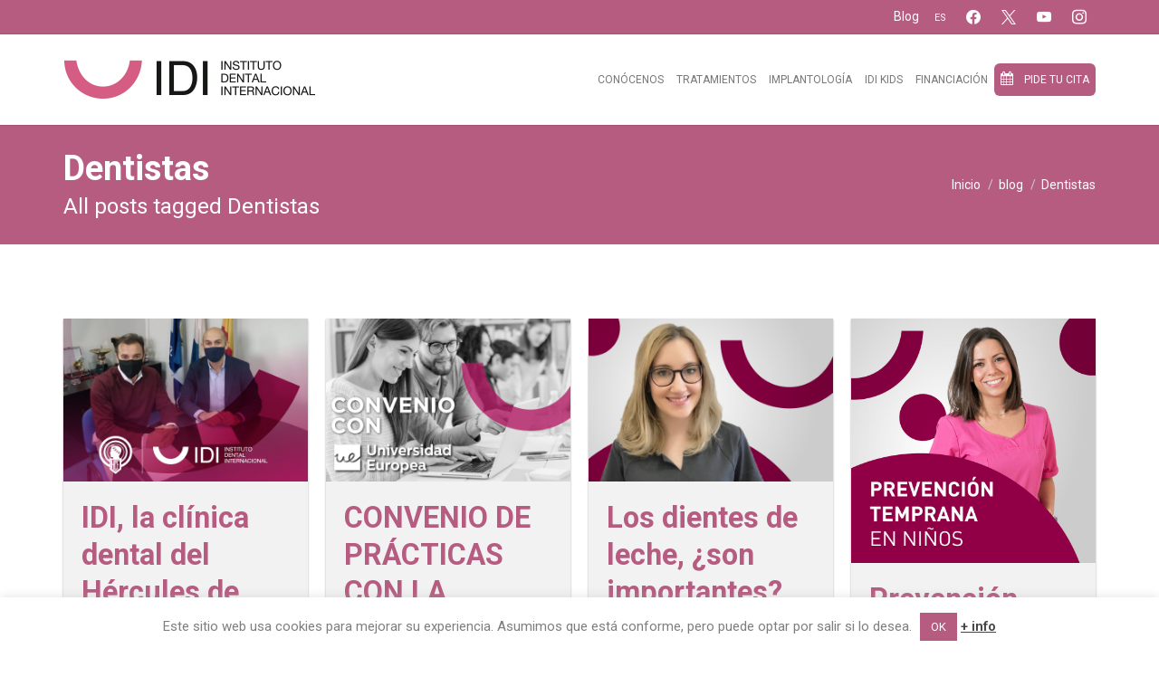

--- FILE ---
content_type: text/html; charset=UTF-8
request_url: https://institutodentalinternacional.com/tag/dentistas/
body_size: 69833
content:
<!DOCTYPE html>
<!--[if IE 8 ]> <html lang="es-ES" xmlns:og="http://ogp.me/ns#" xmlns:fb="http://ogp.me/ns/fb#" class="ie8"> <![endif]-->
<!--[if IE 9 ]> <html lang="es-ES" xmlns:og="http://ogp.me/ns#" xmlns:fb="http://ogp.me/ns/fb#" class="ie9"> <![endif]-->
<!--[if gt IE 9]> <html lang="es-ES" xmlns:og="http://ogp.me/ns#" xmlns:fb="http://ogp.me/ns/fb#"> <![endif]-->
<!--[if !IE]> <!--> <html lang="es-ES" xmlns:og="http://ogp.me/ns#" xmlns:fb="http://ogp.me/ns/fb#"> <!--<![endif]-->
    <head>
        <meta charset="UTF-8" />
        <title>Dentistas | IDI &#8211; Instituto Dental Internacional</title>
        <meta content="width=device-width, initial-scale=1.0" name="viewport">
        <link rel="pingback" href="https://institutodentalinternacional.com/xmlrpc.php" />

        <link rel="apple-touch-icon" href="https://institutodentalinternacional.com/wp-content/uploads/2016/08/icono-idi-apple_icono-iphone.jpg" />        <link rel="apple-touch-icon" href="https://institutodentalinternacional.com/wp-content/uploads/2016/08/icono-idi-apple_icono-iphone-retina.jpg" sizes="114x114" />        <link rel="apple-touch-icon" href="https://institutodentalinternacional.com/wp-content/uploads/2016/08/icono-idi-apple_icono-ipad.jpg" sizes="72x72" />                <link rel="shortcut icon" href="https://institutodentalinternacional.com/wp-content/uploads/2016/07/favicon-1.gif">

        <meta name='robots' content='max-image-preview:large' />
<link rel="alternate" hreflang="es-es" href="https://institutodentalinternacional.com/tag/dentistas/" />
<link rel="alternate" hreflang="x-default" href="https://institutodentalinternacional.com/tag/dentistas/" />
<script type="text/javascript">function rgmkInitGoogleMaps(){window.rgmkGoogleMapsCallback=true;try{jQuery(document).trigger("rgmkGoogleMapsLoad")}catch(err){}}</script><link rel='dns-prefetch' href='//fonts.googleapis.com' />
<link rel="alternate" type="application/rss+xml" title="IDI - Instituto Dental Internacional &raquo; Feed" href="https://institutodentalinternacional.com/feed/" />
<link rel="alternate" type="application/rss+xml" title="IDI - Instituto Dental Internacional &raquo; Feed de los comentarios" href="https://institutodentalinternacional.com/comments/feed/" />
<link rel="alternate" type="application/rss+xml" title="IDI - Instituto Dental Internacional &raquo; Etiqueta Dentistas del feed" href="https://institutodentalinternacional.com/tag/dentistas/feed/" />
		<style>
			.lazyload,
			.lazyloading {
				max-width: 100%;
			}
		</style>
		<style id='wp-img-auto-sizes-contain-inline-css' type='text/css'>
img:is([sizes=auto i],[sizes^="auto," i]){contain-intrinsic-size:3000px 1500px}
/*# sourceURL=wp-img-auto-sizes-contain-inline-css */
</style>
<link rel='stylesheet' id='layerslider-css' href='https://institutodentalinternacional.com/wp-content/plugins/LayerSlider/assets/static/layerslider/css/layerslider.css?ver=7.9.5' type='text/css' media='all' />
<link rel='stylesheet' id='ls-google-fonts-css' href='https://fonts.googleapis.com/css?family=Lato:100,100i,200,200i,300,300i,400,400i,500,500i,600,600i,700,700i,800,800i,900,900i%7COpen+Sans:100,100i,200,200i,300,300i,400,400i,500,500i,600,600i,700,700i,800,800i,900,900i%7CIndie+Flower:100,100i,200,200i,300,300i,400,400i,500,500i,600,600i,700,700i,800,800i,900,900i%7COswald:100,100i,200,200i,300,300i,400,400i,500,500i,600,600i,700,700i,800,800i,900,900i' type='text/css' media='all' />
<style id='wp-emoji-styles-inline-css' type='text/css'>

	img.wp-smiley, img.emoji {
		display: inline !important;
		border: none !important;
		box-shadow: none !important;
		height: 1em !important;
		width: 1em !important;
		margin: 0 0.07em !important;
		vertical-align: -0.1em !important;
		background: none !important;
		padding: 0 !important;
	}
/*# sourceURL=wp-emoji-styles-inline-css */
</style>
<link rel='stylesheet' id='wp-block-library-css' href='https://institutodentalinternacional.com/wp-includes/css/dist/block-library/style.min.css?ver=bd20e51eef787a53e2888cd7e3666538' type='text/css' media='all' />
<style id='global-styles-inline-css' type='text/css'>
:root{--wp--preset--aspect-ratio--square: 1;--wp--preset--aspect-ratio--4-3: 4/3;--wp--preset--aspect-ratio--3-4: 3/4;--wp--preset--aspect-ratio--3-2: 3/2;--wp--preset--aspect-ratio--2-3: 2/3;--wp--preset--aspect-ratio--16-9: 16/9;--wp--preset--aspect-ratio--9-16: 9/16;--wp--preset--color--black: #000000;--wp--preset--color--cyan-bluish-gray: #abb8c3;--wp--preset--color--white: #ffffff;--wp--preset--color--pale-pink: #f78da7;--wp--preset--color--vivid-red: #cf2e2e;--wp--preset--color--luminous-vivid-orange: #ff6900;--wp--preset--color--luminous-vivid-amber: #fcb900;--wp--preset--color--light-green-cyan: #7bdcb5;--wp--preset--color--vivid-green-cyan: #00d084;--wp--preset--color--pale-cyan-blue: #8ed1fc;--wp--preset--color--vivid-cyan-blue: #0693e3;--wp--preset--color--vivid-purple: #9b51e0;--wp--preset--gradient--vivid-cyan-blue-to-vivid-purple: linear-gradient(135deg,rgb(6,147,227) 0%,rgb(155,81,224) 100%);--wp--preset--gradient--light-green-cyan-to-vivid-green-cyan: linear-gradient(135deg,rgb(122,220,180) 0%,rgb(0,208,130) 100%);--wp--preset--gradient--luminous-vivid-amber-to-luminous-vivid-orange: linear-gradient(135deg,rgb(252,185,0) 0%,rgb(255,105,0) 100%);--wp--preset--gradient--luminous-vivid-orange-to-vivid-red: linear-gradient(135deg,rgb(255,105,0) 0%,rgb(207,46,46) 100%);--wp--preset--gradient--very-light-gray-to-cyan-bluish-gray: linear-gradient(135deg,rgb(238,238,238) 0%,rgb(169,184,195) 100%);--wp--preset--gradient--cool-to-warm-spectrum: linear-gradient(135deg,rgb(74,234,220) 0%,rgb(151,120,209) 20%,rgb(207,42,186) 40%,rgb(238,44,130) 60%,rgb(251,105,98) 80%,rgb(254,248,76) 100%);--wp--preset--gradient--blush-light-purple: linear-gradient(135deg,rgb(255,206,236) 0%,rgb(152,150,240) 100%);--wp--preset--gradient--blush-bordeaux: linear-gradient(135deg,rgb(254,205,165) 0%,rgb(254,45,45) 50%,rgb(107,0,62) 100%);--wp--preset--gradient--luminous-dusk: linear-gradient(135deg,rgb(255,203,112) 0%,rgb(199,81,192) 50%,rgb(65,88,208) 100%);--wp--preset--gradient--pale-ocean: linear-gradient(135deg,rgb(255,245,203) 0%,rgb(182,227,212) 50%,rgb(51,167,181) 100%);--wp--preset--gradient--electric-grass: linear-gradient(135deg,rgb(202,248,128) 0%,rgb(113,206,126) 100%);--wp--preset--gradient--midnight: linear-gradient(135deg,rgb(2,3,129) 0%,rgb(40,116,252) 100%);--wp--preset--font-size--small: 13px;--wp--preset--font-size--medium: 20px;--wp--preset--font-size--large: 36px;--wp--preset--font-size--x-large: 42px;--wp--preset--spacing--20: 0.44rem;--wp--preset--spacing--30: 0.67rem;--wp--preset--spacing--40: 1rem;--wp--preset--spacing--50: 1.5rem;--wp--preset--spacing--60: 2.25rem;--wp--preset--spacing--70: 3.38rem;--wp--preset--spacing--80: 5.06rem;--wp--preset--shadow--natural: 6px 6px 9px rgba(0, 0, 0, 0.2);--wp--preset--shadow--deep: 12px 12px 50px rgba(0, 0, 0, 0.4);--wp--preset--shadow--sharp: 6px 6px 0px rgba(0, 0, 0, 0.2);--wp--preset--shadow--outlined: 6px 6px 0px -3px rgb(255, 255, 255), 6px 6px rgb(0, 0, 0);--wp--preset--shadow--crisp: 6px 6px 0px rgb(0, 0, 0);}:where(.is-layout-flex){gap: 0.5em;}:where(.is-layout-grid){gap: 0.5em;}body .is-layout-flex{display: flex;}.is-layout-flex{flex-wrap: wrap;align-items: center;}.is-layout-flex > :is(*, div){margin: 0;}body .is-layout-grid{display: grid;}.is-layout-grid > :is(*, div){margin: 0;}:where(.wp-block-columns.is-layout-flex){gap: 2em;}:where(.wp-block-columns.is-layout-grid){gap: 2em;}:where(.wp-block-post-template.is-layout-flex){gap: 1.25em;}:where(.wp-block-post-template.is-layout-grid){gap: 1.25em;}.has-black-color{color: var(--wp--preset--color--black) !important;}.has-cyan-bluish-gray-color{color: var(--wp--preset--color--cyan-bluish-gray) !important;}.has-white-color{color: var(--wp--preset--color--white) !important;}.has-pale-pink-color{color: var(--wp--preset--color--pale-pink) !important;}.has-vivid-red-color{color: var(--wp--preset--color--vivid-red) !important;}.has-luminous-vivid-orange-color{color: var(--wp--preset--color--luminous-vivid-orange) !important;}.has-luminous-vivid-amber-color{color: var(--wp--preset--color--luminous-vivid-amber) !important;}.has-light-green-cyan-color{color: var(--wp--preset--color--light-green-cyan) !important;}.has-vivid-green-cyan-color{color: var(--wp--preset--color--vivid-green-cyan) !important;}.has-pale-cyan-blue-color{color: var(--wp--preset--color--pale-cyan-blue) !important;}.has-vivid-cyan-blue-color{color: var(--wp--preset--color--vivid-cyan-blue) !important;}.has-vivid-purple-color{color: var(--wp--preset--color--vivid-purple) !important;}.has-black-background-color{background-color: var(--wp--preset--color--black) !important;}.has-cyan-bluish-gray-background-color{background-color: var(--wp--preset--color--cyan-bluish-gray) !important;}.has-white-background-color{background-color: var(--wp--preset--color--white) !important;}.has-pale-pink-background-color{background-color: var(--wp--preset--color--pale-pink) !important;}.has-vivid-red-background-color{background-color: var(--wp--preset--color--vivid-red) !important;}.has-luminous-vivid-orange-background-color{background-color: var(--wp--preset--color--luminous-vivid-orange) !important;}.has-luminous-vivid-amber-background-color{background-color: var(--wp--preset--color--luminous-vivid-amber) !important;}.has-light-green-cyan-background-color{background-color: var(--wp--preset--color--light-green-cyan) !important;}.has-vivid-green-cyan-background-color{background-color: var(--wp--preset--color--vivid-green-cyan) !important;}.has-pale-cyan-blue-background-color{background-color: var(--wp--preset--color--pale-cyan-blue) !important;}.has-vivid-cyan-blue-background-color{background-color: var(--wp--preset--color--vivid-cyan-blue) !important;}.has-vivid-purple-background-color{background-color: var(--wp--preset--color--vivid-purple) !important;}.has-black-border-color{border-color: var(--wp--preset--color--black) !important;}.has-cyan-bluish-gray-border-color{border-color: var(--wp--preset--color--cyan-bluish-gray) !important;}.has-white-border-color{border-color: var(--wp--preset--color--white) !important;}.has-pale-pink-border-color{border-color: var(--wp--preset--color--pale-pink) !important;}.has-vivid-red-border-color{border-color: var(--wp--preset--color--vivid-red) !important;}.has-luminous-vivid-orange-border-color{border-color: var(--wp--preset--color--luminous-vivid-orange) !important;}.has-luminous-vivid-amber-border-color{border-color: var(--wp--preset--color--luminous-vivid-amber) !important;}.has-light-green-cyan-border-color{border-color: var(--wp--preset--color--light-green-cyan) !important;}.has-vivid-green-cyan-border-color{border-color: var(--wp--preset--color--vivid-green-cyan) !important;}.has-pale-cyan-blue-border-color{border-color: var(--wp--preset--color--pale-cyan-blue) !important;}.has-vivid-cyan-blue-border-color{border-color: var(--wp--preset--color--vivid-cyan-blue) !important;}.has-vivid-purple-border-color{border-color: var(--wp--preset--color--vivid-purple) !important;}.has-vivid-cyan-blue-to-vivid-purple-gradient-background{background: var(--wp--preset--gradient--vivid-cyan-blue-to-vivid-purple) !important;}.has-light-green-cyan-to-vivid-green-cyan-gradient-background{background: var(--wp--preset--gradient--light-green-cyan-to-vivid-green-cyan) !important;}.has-luminous-vivid-amber-to-luminous-vivid-orange-gradient-background{background: var(--wp--preset--gradient--luminous-vivid-amber-to-luminous-vivid-orange) !important;}.has-luminous-vivid-orange-to-vivid-red-gradient-background{background: var(--wp--preset--gradient--luminous-vivid-orange-to-vivid-red) !important;}.has-very-light-gray-to-cyan-bluish-gray-gradient-background{background: var(--wp--preset--gradient--very-light-gray-to-cyan-bluish-gray) !important;}.has-cool-to-warm-spectrum-gradient-background{background: var(--wp--preset--gradient--cool-to-warm-spectrum) !important;}.has-blush-light-purple-gradient-background{background: var(--wp--preset--gradient--blush-light-purple) !important;}.has-blush-bordeaux-gradient-background{background: var(--wp--preset--gradient--blush-bordeaux) !important;}.has-luminous-dusk-gradient-background{background: var(--wp--preset--gradient--luminous-dusk) !important;}.has-pale-ocean-gradient-background{background: var(--wp--preset--gradient--pale-ocean) !important;}.has-electric-grass-gradient-background{background: var(--wp--preset--gradient--electric-grass) !important;}.has-midnight-gradient-background{background: var(--wp--preset--gradient--midnight) !important;}.has-small-font-size{font-size: var(--wp--preset--font-size--small) !important;}.has-medium-font-size{font-size: var(--wp--preset--font-size--medium) !important;}.has-large-font-size{font-size: var(--wp--preset--font-size--large) !important;}.has-x-large-font-size{font-size: var(--wp--preset--font-size--x-large) !important;}
/*# sourceURL=global-styles-inline-css */
</style>

<style id='classic-theme-styles-inline-css' type='text/css'>
/*! This file is auto-generated */
.wp-block-button__link{color:#fff;background-color:#32373c;border-radius:9999px;box-shadow:none;text-decoration:none;padding:calc(.667em + 2px) calc(1.333em + 2px);font-size:1.125em}.wp-block-file__button{background:#32373c;color:#fff;text-decoration:none}
/*# sourceURL=/wp-includes/css/classic-themes.min.css */
</style>
<link rel='stylesheet' id='wp-components-css' href='https://institutodentalinternacional.com/wp-includes/css/dist/components/style.min.css?ver=bd20e51eef787a53e2888cd7e3666538' type='text/css' media='all' />
<link rel='stylesheet' id='wp-preferences-css' href='https://institutodentalinternacional.com/wp-includes/css/dist/preferences/style.min.css?ver=bd20e51eef787a53e2888cd7e3666538' type='text/css' media='all' />
<link rel='stylesheet' id='wp-block-editor-css' href='https://institutodentalinternacional.com/wp-includes/css/dist/block-editor/style.min.css?ver=bd20e51eef787a53e2888cd7e3666538' type='text/css' media='all' />
<link rel='stylesheet' id='popup-maker-block-library-style-css' href='https://institutodentalinternacional.com/wp-content/plugins/popup-maker/dist/packages/block-library-style.css?ver=dbea705cfafe089d65f1' type='text/css' media='all' />
<link rel='stylesheet' id='cookie-law-info-css' href='https://institutodentalinternacional.com/wp-content/plugins/cookie-law-info/legacy/public/css/cookie-law-info-public.css?ver=3.3.9.1' type='text/css' media='all' />
<link rel='stylesheet' id='cookie-law-info-gdpr-css' href='https://institutodentalinternacional.com/wp-content/plugins/cookie-law-info/legacy/public/css/cookie-law-info-gdpr.css?ver=3.3.9.1' type='text/css' media='all' />
<link rel='stylesheet' id='wpml-legacy-dropdown-0-css' href='https://institutodentalinternacional.com/wp-content/plugins/sitepress-multilingual-cms/templates/language-switchers/legacy-dropdown/style.min.css?ver=1' type='text/css' media='all' />
<style id='wpml-legacy-dropdown-0-inline-css' type='text/css'>
.wpml-ls-statics-shortcode_actions{background-color:#eeeeee;}.wpml-ls-statics-shortcode_actions, .wpml-ls-statics-shortcode_actions .wpml-ls-sub-menu, .wpml-ls-statics-shortcode_actions a {border-color:#cdcdcd;}.wpml-ls-statics-shortcode_actions a, .wpml-ls-statics-shortcode_actions .wpml-ls-sub-menu a, .wpml-ls-statics-shortcode_actions .wpml-ls-sub-menu a:link, .wpml-ls-statics-shortcode_actions li:not(.wpml-ls-current-language) .wpml-ls-link, .wpml-ls-statics-shortcode_actions li:not(.wpml-ls-current-language) .wpml-ls-link:link {color:#444444;background-color:#ffffff;}.wpml-ls-statics-shortcode_actions .wpml-ls-sub-menu a:hover,.wpml-ls-statics-shortcode_actions .wpml-ls-sub-menu a:focus, .wpml-ls-statics-shortcode_actions .wpml-ls-sub-menu a:link:hover, .wpml-ls-statics-shortcode_actions .wpml-ls-sub-menu a:link:focus {color:#000000;background-color:#eeeeee;}.wpml-ls-statics-shortcode_actions .wpml-ls-current-language > a {color:#444444;background-color:#ffffff;}.wpml-ls-statics-shortcode_actions .wpml-ls-current-language:hover>a, .wpml-ls-statics-shortcode_actions .wpml-ls-current-language>a:focus {color:#000000;background-color:#eeeeee;}
/*# sourceURL=wpml-legacy-dropdown-0-inline-css */
</style>
<link rel='stylesheet' id='ah-survey-font-style-css' href='https://fonts.googleapis.com/css?family=Roboto%3A400%2C500%2C600%2C700%2C800%2C900&#038;ver=1.7.4' type='text/css' media='all' />
<link rel='stylesheet' id='toastr-style-css' href='https://institutodentalinternacional.com/wp-content/plugins/ah-survey/assets/plugins/toastr/angular-toastr.min.css?ver=1.7.4' type='text/css' media='all' />
<link rel='stylesheet' id='ah-survey-front-style-css' href='https://institutodentalinternacional.com/wp-content/plugins/ah-survey/assets/css/ah-survey-front.css?ver=1.7.4' type='text/css' media='all' />
<style id='ah-survey-front-style-inline-css' type='text/css'>
.ah-survey-front, .ah-survey-footer-widget {font-family:'Roboto';}
/*# sourceURL=ah-survey-front-style-inline-css */
</style>
<link rel='stylesheet' id='ah-survey-style-scrollbar-css' href='https://institutodentalinternacional.com/wp-content/plugins/ah-survey/assets/plugins/scrollbar/jquery.scrollbar.css?ver=1.7.4' type='text/css' media='all' />
<link rel='stylesheet' id='ah-survey-datetimepicker-style-css' href='https://institutodentalinternacional.com/wp-content/plugins/ah-survey/assets/plugins/datetimepicker/jquery.datetimepicker.min.css?ver=1.7.4' type='text/css' media='all' />
<link rel='stylesheet' id='dashicons-css' href='https://institutodentalinternacional.com/wp-includes/css/dashicons.min.css?ver=bd20e51eef787a53e2888cd7e3666538' type='text/css' media='all' />
<link rel='stylesheet' id='omega-bootstrap-css' href='https://institutodentalinternacional.com/wp-content/themes/omega/assets/css/bootstrap.min.css?ver=bd20e51eef787a53e2888cd7e3666538' type='text/css' media='all' />
<link rel='stylesheet' id='mediaelement-css' href='https://institutodentalinternacional.com/wp-includes/js/mediaelement/mediaelementplayer-legacy.min.css?ver=4.2.17' type='text/css' media='all' />
<link rel='stylesheet' id='wp-mediaelement-css' href='https://institutodentalinternacional.com/wp-includes/js/mediaelement/wp-mediaelement.min.css?ver=bd20e51eef787a53e2888cd7e3666538' type='text/css' media='all' />
<link rel='stylesheet' id='omega-theme-css' href='https://institutodentalinternacional.com/wp-content/themes/omega/assets/css/theme.min.css?ver=bd20e51eef787a53e2888cd7e3666538' type='text/css' media='all' />
<link rel='stylesheet' id='omega-vc-frontend-css' href='https://institutodentalinternacional.com/wp-content/themes/omega/inc/assets/stylesheets/visual-composer/vc-frontend.css?ver=bd20e51eef787a53e2888cd7e3666538' type='text/css' media='all' />
<link rel='stylesheet' id='wpzoom-social-icons-socicon-css' href='https://institutodentalinternacional.com/wp-content/plugins/social-icons-widget-by-wpzoom/assets/css/wpzoom-socicon.css?ver=1767600040' type='text/css' media='all' />
<link rel='stylesheet' id='wpzoom-social-icons-genericons-css' href='https://institutodentalinternacional.com/wp-content/plugins/social-icons-widget-by-wpzoom/assets/css/genericons.css?ver=1767600040' type='text/css' media='all' />
<link rel='stylesheet' id='wpzoom-social-icons-academicons-css' href='https://institutodentalinternacional.com/wp-content/plugins/social-icons-widget-by-wpzoom/assets/css/academicons.min.css?ver=1767600040' type='text/css' media='all' />
<link rel='stylesheet' id='wpzoom-social-icons-font-awesome-3-css' href='https://institutodentalinternacional.com/wp-content/plugins/social-icons-widget-by-wpzoom/assets/css/font-awesome-3.min.css?ver=1767600040' type='text/css' media='all' />
<link rel='stylesheet' id='wpzoom-social-icons-styles-css' href='https://institutodentalinternacional.com/wp-content/plugins/social-icons-widget-by-wpzoom/assets/css/wpzoom-social-icons-styles.css?ver=1767600040' type='text/css' media='all' />
<link rel='stylesheet' id='popup-maker-site-css' href='//institutodentalinternacional.com/wp-content/uploads/pum/pum-site-styles.css?generated=1757500517&#038;ver=1.21.5' type='text/css' media='all' />
<link rel='preload' as='font'  id='wpzoom-social-icons-font-academicons-woff2-css' href='https://institutodentalinternacional.com/wp-content/plugins/social-icons-widget-by-wpzoom/assets/font/academicons.woff2?v=1.9.2'  type='font/woff2' crossorigin />
<link rel='preload' as='font'  id='wpzoom-social-icons-font-fontawesome-3-woff2-css' href='https://institutodentalinternacional.com/wp-content/plugins/social-icons-widget-by-wpzoom/assets/font/fontawesome-webfont.woff2?v=4.7.0'  type='font/woff2' crossorigin />
<link rel='preload' as='font'  id='wpzoom-social-icons-font-genericons-woff-css' href='https://institutodentalinternacional.com/wp-content/plugins/social-icons-widget-by-wpzoom/assets/font/Genericons.woff'  type='font/woff' crossorigin />
<link rel='preload' as='font'  id='wpzoom-social-icons-font-socicon-woff2-css' href='https://institutodentalinternacional.com/wp-content/plugins/social-icons-widget-by-wpzoom/assets/font/socicon.woff2?v=4.5.3'  type='font/woff2' crossorigin />
<script type="text/javascript" src="https://institutodentalinternacional.com/wp-includes/js/jquery/jquery.min.js?ver=3.7.1" id="jquery-core-js"></script>
<script type="text/javascript" src="https://institutodentalinternacional.com/wp-includes/js/jquery/jquery-migrate.min.js?ver=3.4.1" id="jquery-migrate-js"></script>
<script type="text/javascript" id="layerslider-utils-js-extra">
/* <![CDATA[ */
var LS_Meta = {"v":"7.9.5","fixGSAP":"1"};
//# sourceURL=layerslider-utils-js-extra
/* ]]> */
</script>
<script type="text/javascript" src="https://institutodentalinternacional.com/wp-content/plugins/LayerSlider/assets/static/layerslider/js/layerslider.utils.js?ver=7.9.5" id="layerslider-utils-js"></script>
<script type="text/javascript" src="https://institutodentalinternacional.com/wp-content/plugins/LayerSlider/assets/static/layerslider/js/layerslider.kreaturamedia.jquery.js?ver=7.9.5" id="layerslider-js"></script>
<script type="text/javascript" src="https://institutodentalinternacional.com/wp-content/plugins/LayerSlider/assets/static/layerslider/js/layerslider.transitions.js?ver=7.9.5" id="layerslider-transitions-js"></script>
<script type="text/javascript" id="cookie-law-info-js-extra">
/* <![CDATA[ */
var Cli_Data = {"nn_cookie_ids":[],"cookielist":[],"non_necessary_cookies":[],"ccpaEnabled":"","ccpaRegionBased":"","ccpaBarEnabled":"","strictlyEnabled":["necessary","obligatoire"],"ccpaType":"gdpr","js_blocking":"","custom_integration":"","triggerDomRefresh":"","secure_cookies":""};
var cli_cookiebar_settings = {"animate_speed_hide":"500","animate_speed_show":"500","background":"#fff","border":"#b65c81","border_on":"","button_1_button_colour":"#b65c81","button_1_button_hover":"#924a67","button_1_link_colour":"#fff","button_1_as_button":"1","button_1_new_win":"","button_2_button_colour":"#333","button_2_button_hover":"#292929","button_2_link_colour":"#444","button_2_as_button":"","button_2_hidebar":"1","button_3_button_colour":"#000","button_3_button_hover":"#000000","button_3_link_colour":"#fff","button_3_as_button":"1","button_3_new_win":"","button_4_button_colour":"#000","button_4_button_hover":"#000000","button_4_link_colour":"#fff","button_4_as_button":"1","button_7_button_colour":"#61a229","button_7_button_hover":"#4e8221","button_7_link_colour":"#fff","button_7_as_button":"1","button_7_new_win":"","font_family":"inherit","header_fix":"","notify_animate_hide":"1","notify_animate_show":"","notify_div_id":"#cookie-law-info-bar","notify_position_horizontal":"right","notify_position_vertical":"bottom","scroll_close":"","scroll_close_reload":"","accept_close_reload":"","reject_close_reload":"","showagain_tab":"","showagain_background":"#fff","showagain_border":"#000","showagain_div_id":"#cookie-law-info-again","showagain_x_position":"100px","text":"#7f7f7f","show_once_yn":"","show_once":"10000","logging_on":"","as_popup":"","popup_overlay":"1","bar_heading_text":"","cookie_bar_as":"banner","popup_showagain_position":"bottom-right","widget_position":"left"};
var log_object = {"ajax_url":"https://institutodentalinternacional.com/wp-admin/admin-ajax.php"};
//# sourceURL=cookie-law-info-js-extra
/* ]]> */
</script>
<script type="text/javascript" src="https://institutodentalinternacional.com/wp-content/plugins/cookie-law-info/legacy/public/js/cookie-law-info-public.js?ver=3.3.9.1" id="cookie-law-info-js"></script>
<script type="text/javascript" src="https://institutodentalinternacional.com/wp-content/plugins/sitepress-multilingual-cms/templates/language-switchers/legacy-dropdown/script.min.js?ver=1" id="wpml-legacy-dropdown-0-js"></script>
<script type="text/javascript" src="https://institutodentalinternacional.com/wp-content/plugins/ah-survey/assets/plugins/datetimepicker/jquery.datetimepicker.full.min.js?ver=1.7.4" id="ah-survey-datetimepicker-scripts-js"></script>
<script type="text/javascript" src="https://institutodentalinternacional.com/wp-content/plugins/ah-survey/assets/plugins/scrollbar/jquery.scrollbar.min.js?ver=1.7.4" id="ah-survey-jquery-scrollbar-js"></script>
<script type="text/javascript" src="https://institutodentalinternacional.com/wp-content/plugins/ah-survey/assets/plugins/ajax-form/form.min.js?ver=1.7.4" id="ah-survey-ajax-form-js"></script>
<script type="text/javascript" id="ah-survey-custom-scripts-js-extra">
/* <![CDATA[ */
var ah_survey_scripts_object = {"wp_ajax_url":"https://institutodentalinternacional.com/wp-admin/admin-ajax.php","is_user_logged_in":"","close":"Close","delete":"Delete","clear":"Clear","angry":"Angry","sad":"Sad","normal":"Normal","happy":"Happy","very_happy":"Very-happy"};
//# sourceURL=ah-survey-custom-scripts-js-extra
/* ]]> */
</script>
<script type="text/javascript" src="https://institutodentalinternacional.com/wp-content/plugins/ah-survey/assets/js/custom-scripts.js?ver=1.7.4" id="ah-survey-custom-scripts-js"></script>
<script type="text/javascript" src="https://institutodentalinternacional.com/wp-content/plugins/ah-survey/assets/plugins/chosen/chosen.min.js?ver=1.7.4" id="ah-survey-chosen-scripts-js"></script>
<script type="text/javascript" src="https://institutodentalinternacional.com/wp-content/plugins/ah-survey/assets/plugins/angular/angular.min.js?ver=1.7.4" id="ah-survey-angular-js"></script>
<script type="text/javascript" src="https://institutodentalinternacional.com/wp-content/plugins/ah-survey/assets/plugins/toastr/angular-toastr.tpls.min.js?ver=1.7.4" id="angular-toastr-script-js"></script>
<script type="text/javascript" src="https://institutodentalinternacional.com/wp-content/plugins/ah-survey/assets/plugins/angular/angular-sanitize.js?ver=1.7.4" id="ah-survey-angular-sanitize-js"></script>
<script></script><meta name="generator" content="Powered by LayerSlider 7.9.5 - Build Heros, Sliders, and Popups. Create Animations and Beautiful, Rich Web Content as Easy as Never Before on WordPress." />
<!-- LayerSlider updates and docs at: https://layerslider.com -->
<link rel="https://api.w.org/" href="https://institutodentalinternacional.com/wp-json/" /><link rel="alternate" title="JSON" type="application/json" href="https://institutodentalinternacional.com/wp-json/wp/v2/tags/16" /><meta name="generator" content="WPML ver:4.8.6 stt:4,2;" />
		<meta charset="utf-8">
		<meta name="abstract" content="Instituto Dental Internacional">
		<meta name="author" content="Puntual">
		<meta name="classification" content="Noticias, Sorteo">
		<meta name="copyright" content="Copyright IDI - Instituto Dental Internacional - All rights Reserved.">
		<meta name="distribution" content="Global">
		<meta name="language" content="es">
		<meta name="publisher" content="IDI - Instituto Dental Internacional">
		<meta name="rating" content="General">
		<meta name="resource-type" content="Document">
		<meta name="revisit-after" content="3">
		<meta name="subject" content="Dentista, Salud">
		<meta name="template" content="Omega.">
		<meta name="robots" content="index,follow">
		<meta name="facebook-domain-verification" content="nls3gpnojfhoce2kbde1qx4sljd2l2" />
<!-- Google tag (gtag.js) --> <script src="https://www.googletagmanager.com/gtag/js?id=G-5K8LKMJ0EB"></script> <script> window.dataLayer = window.dataLayer || []; function gtag(){dataLayer.push(arguments);} gtag('js', new Date()); gtag('config', 'G-5K8LKMJ0EB'); </script>
		<script>
			document.documentElement.className = document.documentElement.className.replace('no-js', 'js');
		</script>
				<style>
			.no-js img.lazyload {
				display: none;
			}

			figure.wp-block-image img.lazyloading {
				min-width: 150px;
			}

			.lazyload,
			.lazyloading {
				--smush-placeholder-width: 100px;
				--smush-placeholder-aspect-ratio: 1/1;
				width: var(--smush-image-width, var(--smush-placeholder-width)) !important;
				aspect-ratio: var(--smush-image-aspect-ratio, var(--smush-placeholder-aspect-ratio)) !important;
			}

						.lazyload, .lazyloading {
				opacity: 0;
			}

			.lazyloaded {
				opacity: 1;
				transition: opacity 400ms;
				transition-delay: 0ms;
			}

					</style>
		    <style type="text/css" media="screen">
        #masthead .navbar-brand{padding:0;line-height:100px;height:100px;}#masthead .navbar-brand img{left:0px;vertical-align:middle;max-height:100%;}#masthead .nav > li > a{padding-top:38px;padding-bottom:38px;}#masthead .nav > li > a:before{margin-bottom:- 17px;}#masthead .nav > li.active > a:before,#masthead .nav > li > a:hover:before,#masthead .nav > li.current-page-parent > a:before,#masthead .nav > li.current-menu-parent > a:before,#masthead .nav > li.current-page-ancestor > a:before,#masthead .nav > li.current-menu-ancestor > a:before{opacity:1;margin-bottom:- 19px;}#masthead .navbar-text{line-height:24px;margin-top:38px;margin-bottom:38px;}#masthead.navbar{min-height:100px;}#masthead.navbar-scrolled{min-height:70px;}#masthead.navbar-scrolled .navbar-brand{line-height:70px;height:70px;}#masthead.navbar-scrolled .navbar-nav > li > a{padding-top:23px;padding-bottom:23px;}#masthead.navbar-scrolled .navbar-text{margin-top:23px;margin-bottom:23px;}.navbar-toggle{margin-top:33px;margin-bottom:33px;}.navbar-scrolled .navbar-toggle{margin-top:18px;margin-bottom:18px;}#masthead .dropdown-menu{min-width:220px;}#masthead .search-close{top:0;height:100px;width:100px;}#masthead .menu-sidebar .form-control{height:100px;}#masthead.navbar-scrolled .menu-sidebar .search-close{top:0;height:70px;width:70px;}#masthead.navbar-scrolled .menu-sidebar .form-control{height:70px;}        .btn span{background:rgba(255, 255, 255, 0.2);}.btn i{color:#fff !important;}.btn-default{background:#6c6c6a !important;color:#fff !important;}.btn-default:hover{background:#404040 !important;}.btn-warning{background:#f0ad4e !important;color:#fff !important;}.btn-warning:hover{background:#ed9c28 !important;}.btn-danger{background:#e74c3c !important;color:#fff !important;}.btn-danger:hover{background:#d62c1a !important;}.btn-success{background:#a3c36f !important;color:#fff !important;}.btn-success:hover{background:#b7d685 !important;}.btn-info{background:#5d89ac !important;color:#fff !important;}.btn-info:hover{background:#486f8e !important;}.pace-overlay{background:#fff;}.pace-dot .pace-progress-inner{background:#82c9ed;}.pace-minimal .pace .pace-progress{background:#82c9ed;}.pace-counter .pace .pace-progress:after{color:#82c9ed;}.panel-default .panel-heading{background:#6c6c6a !important;}.panel-default .panel-heading a,.panel-default .panel-heading a:hover{color:#fff !important;}.panel-default .panel-title{color:#fff !important;}.panel-warning .panel-heading{background:#f0ad4e !important;}.panel-warning .panel-heading a,.panel-warning .panel-heading a:hover{color:#fff !important;}.panel-warning .panel-title{color:#fff !important;}.panel-danger .panel-heading{background:#e74c3c !important;}.panel-danger .panel-heading a,.panel-danger .panel-heading a:hover{color:#fff !important;}.panel-danger .panel-title{color:#fff !important;}.panel-success .panel-heading{background:#a3c36f !important;}.panel-success .panel-heading a,.panel-success .panel-heading a:hover{color:#fff !important;}.panel-success .panel-title{color:#fff !important;}.panel-info .panel-heading{background:#5d89ac !important;}.panel-info .panel-heading a,.panel-info .panel-heading a:hover{color:#fff !important;}.panel-info .panel-title{color:#fff !important;}.alert-warning{background:#f0ad4e;color:#fff !important;}.alert-warning a{color:#fff !important;text-decoration:underline;}.alert-warning .btn,.alert-warning .button{background:#fff !important;color:#f0ad4e !important;text-decoration:none;}.alert-danger{background:#e74c3c;color:#fff !important;}.alert-danger a{color:#fff !important;text-decoration:underline;}.alert-danger .btn,.alert-danger .button{background:#fff !important;color:#e74c3c !important;text-decoration:none;}.alert-success{background:#a3c36f;color:#fff !important;}.alert-success a{color:#fff !important;text-decoration:underline;}.alert-success .btn,.alert-success .button{background:#fff !important;color:#a3c36f !important;text-decoration:none;}.alert-info{background:#5d89ac;color:#fff !important;}.alert-info a{color:#fff !important;text-decoration:underline;}.alert-info .btn,.alert-info .button{background:#fff !important;color:#5d89ac !important;text-decoration:none;}.progress-bar-default{box-shadow:none;background:#6c6c6a;}.progress-bar-default span{color:#fff;}.progress-bar-default.progress-striped .progress-bar,.progress-striped .progress-bar-default{background-color:#6c6c6a;background-image:-webkit-gradient(linear, 0 100%, 100% 0, color-stop(0.25, rgba(255, 255, 255, .15)), color-stop(0.25, transparent), color-stop(0.5, transparent), color-stop(0.5, rgba(255, 255, 255, .15)), color-stop(0.75, rgba(255, 255, 255, .15)), color-stop(0.75, transparent), to(transparent));background-image:-webkit-linear-gradient(45deg, rgba(255, 255, 255, .15) 25%, transparent 25%, transparent 50%, rgba(255, 255, 255, .15) 50%, rgba(255, 255, 255, .15) 75%, transparent 75%, transparent);background-image:-moz-linear-gradient(45deg, rgba(255, 255, 255, .15) 25%, transparent 25%, transparent 50%, rgba(255, 255, 255, .15) 50%, rgba(255, 255, 255, .15) 75%, transparent 75%, transparent);background-image:-o-linear-gradient(45deg, rgba(255, 255, 255, .15) 25%, transparent 25%, transparent 50%, rgba(255, 255, 255, .15) 50%, rgba(255, 255, 255, .15) 75%, transparent 75%, transparent);background-image:linear-gradient(45deg, rgba(255, 255, 255, .15) 25%, transparent 25%, transparent 50%, rgba(255, 255, 255, .15) 50%, rgba(255, 255, 255, .15) 75%, transparent 75%, transparent);}.progress-bar-warning{background:#f0ad4e;box-shadow:none;}.progress-bar-warning span{color:#fff;}.progress-bar-warning.progress-striped .progress-bar,.progress-striped .progress-bar-warning{background-color:#f0ad4e;background-image:-webkit-gradient(linear, 0 100%, 100% 0, color-stop(0.25, rgba(255, 255, 255, .15)), color-stop(0.25, transparent), color-stop(0.5, transparent), color-stop(0.5, rgba(255, 255, 255, .15)), color-stop(0.75, rgba(255, 255, 255, .15)), color-stop(0.75, transparent), to(transparent));background-image:-webkit-linear-gradient(45deg, rgba(255, 255, 255, .15) 25%, transparent 25%, transparent 50%, rgba(255, 255, 255, .15) 50%, rgba(255, 255, 255, .15) 75%, transparent 75%, transparent);background-image:-moz-linear-gradient(45deg, rgba(255, 255, 255, .15) 25%, transparent 25%, transparent 50%, rgba(255, 255, 255, .15) 50%, rgba(255, 255, 255, .15) 75%, transparent 75%, transparent);background-image:-o-linear-gradient(45deg, rgba(255, 255, 255, .15) 25%, transparent 25%, transparent 50%, rgba(255, 255, 255, .15) 50%, rgba(255, 255, 255, .15) 75%, transparent 75%, transparent);background-image:linear-gradient(45deg, rgba(255, 255, 255, .15) 25%, transparent 25%, transparent 50%, rgba(255, 255, 255, .15) 50%, rgba(255, 255, 255, .15) 75%, transparent 75%, transparent);}.progress-bar-danger{box-shadow:none;background:#e74c3c;}.progress-bar-danger span{color:#fff;}.progress-bar-danger.progress-striped .progress-bar,.progress-striped .progress-bar-danger{background-color:#e74c3c;background-image:-webkit-gradient(linear, 0 100%, 100% 0, color-stop(0.25, rgba(255, 255, 255, .15)), color-stop(0.25, transparent), color-stop(0.5, transparent), color-stop(0.5, rgba(255, 255, 255, .15)), color-stop(0.75, rgba(255, 255, 255, .15)), color-stop(0.75, transparent), to(transparent));background-image:-webkit-linear-gradient(45deg, rgba(255, 255, 255, .15) 25%, transparent 25%, transparent 50%, rgba(255, 255, 255, .15) 50%, rgba(255, 255, 255, .15) 75%, transparent 75%, transparent);background-image:-moz-linear-gradient(45deg, rgba(255, 255, 255, .15) 25%, transparent 25%, transparent 50%, rgba(255, 255, 255, .15) 50%, rgba(255, 255, 255, .15) 75%, transparent 75%, transparent);background-image:-o-linear-gradient(45deg, rgba(255, 255, 255, .15) 25%, transparent 25%, transparent 50%, rgba(255, 255, 255, .15) 50%, rgba(255, 255, 255, .15) 75%, transparent 75%, transparent);background-image:linear-gradient(45deg, rgba(255, 255, 255, .15) 25%, transparent 25%, transparent 50%, rgba(255, 255, 255, .15) 50%, rgba(255, 255, 255, .15) 75%, transparent 75%, transparent);}.progress-bar-success{box-shadow:none;background:#a3c36f;}.progress-bar-success span{color:#fff;}.progress-bar-success.progress-striped .progress-bar,.progress-striped .progress-bar-success{background-color:#a3c36f;background-image:-webkit-gradient(linear, 0 100%, 100% 0, color-stop(0.25, rgba(255, 255, 255, .15)), color-stop(0.25, transparent), color-stop(0.5, transparent), color-stop(0.5, rgba(255, 255, 255, .15)), color-stop(0.75, rgba(255, 255, 255, .15)), color-stop(0.75, transparent), to(transparent));background-image:-webkit-linear-gradient(45deg, rgba(255, 255, 255, .15) 25%, transparent 25%, transparent 50%, rgba(255, 255, 255, .15) 50%, rgba(255, 255, 255, .15) 75%, transparent 75%, transparent);background-image:-moz-linear-gradient(45deg, rgba(255, 255, 255, .15) 25%, transparent 25%, transparent 50%, rgba(255, 255, 255, .15) 50%, rgba(255, 255, 255, .15) 75%, transparent 75%, transparent);background-image:-o-linear-gradient(45deg, rgba(255, 255, 255, .15) 25%, transparent 25%, transparent 50%, rgba(255, 255, 255, .15) 50%, rgba(255, 255, 255, .15) 75%, transparent 75%, transparent);background-image:linear-gradient(45deg, rgba(255, 255, 255, .15) 25%, transparent 25%, transparent 50%, rgba(255, 255, 255, .15) 50%, rgba(255, 255, 255, .15) 75%, transparent 75%, transparent);}.progress-bar-info{box-shadow:none;background:#5d89ac;}.progress-bar-info span{color:#fff;}.progress-bar-info.progress-striped .progress-bar,.progress-striped .progress-bar-info{background-color:#5d89ac;background-image:-webkit-gradient(linear, 0 100%, 100% 0, color-stop(0.25, rgba(255, 255, 255, .15)), color-stop(0.25, transparent), color-stop(0.5, transparent), color-stop(0.5, rgba(255, 255, 255, .15)), color-stop(0.75, rgba(255, 255, 255, .15)), color-stop(0.75, transparent), to(transparent));background-image:-webkit-linear-gradient(45deg, rgba(255, 255, 255, .15) 25%, transparent 25%, transparent 50%, rgba(255, 255, 255, .15) 50%, rgba(255, 255, 255, .15) 75%, transparent 75%, transparent);background-image:-moz-linear-gradient(45deg, rgba(255, 255, 255, .15) 25%, transparent 25%, transparent 50%, rgba(255, 255, 255, .15) 50%, rgba(255, 255, 255, .15) 75%, transparent 75%, transparent);background-image:-o-linear-gradient(45deg, rgba(255, 255, 255, .15) 25%, transparent 25%, transparent 50%, rgba(255, 255, 255, .15) 50%, rgba(255, 255, 255, .15) 75%, transparent 75%, transparent);background-image:linear-gradient(45deg, rgba(255, 255, 255, .15) 25%, transparent 25%, transparent 50%, rgba(255, 255, 255, .15) 50%, rgba(255, 255, 255, .15) 75%, transparent 75%, transparent);}.figure-overlay{background-color:rgba(0, 0, 0, 0.5);color:#fff;}.figure-overlay .figure-caption-title,.figure-overlay .figure-caption-description{color:#fff;}.figure-overlay .figure-icon{border-color:rgba(255, 255, 255, .8);}.figure-overlay small{color:rgba(255, 255, 255, .8) !important;}.figure-overlay svg{stroke:#fff !important;}.figure-overlay .bordered:after{background:#fff !important;}.figure-overlay .btn{background:#fff !important;color:rgba(0, 0, 0, 0.5) !important;}.figure-overlay .btn:hover{background:rgba(255, 255, 255, .8) !important;}.mfp-bg{background:rgba(255, 255, 255, 0.95);}.mfp-image-holder .mfp-close,.mfp-iframe-holder .mfp-close{background-color:rgba(0, 0, 0, .9) !important;color:#fff;}.mfp-counter,.mfp-preloader{color:#000;}button.mfp-arrow{background:rgba(0, 0, 0, .9) !important;}.mfp-arrow:before{color:#fff;}.go-top{background:#000 !important;}.go-top i{color:#fff;}.carousel-control{color:#fff !important;text-shadow:1px 1px 0px rgba(0, 0, 0, 0.2);}.carousel-caption,.carousel-caption h3{color:#fff !important;text-shadow:1px 1px 0px rgba(0, 0, 0, 0.2);}.carousel-indicators li{background:rgba(0, 0, 0, 0.2);border-color:transparent;}.carousel-indicators li.active{background:#fff;border-color:#fff;}.flex-direction-nav a{color:#fff !important;text-shadow:1px 1px 0px rgba(0, 0, 0, 0.2);}.flex-control-nav a{background:rgba(0, 0, 0, 0.2);box-shadow:0px 0px 0px 3px rgba(0, 0, 0, 0.2);}.flex-control-nav a.flex-active{background:#fff;}.flexslider figcaption{background:rgba(0, 0, 0, 0.2);}.flexslider figcaption h3,.flexslider figcaption p{color:#fff;}.ls-fullwidth .ls-nav-prev:after,.ls-fullwidth .ls-nav-next:after{color:#fff !important;text-shadow:1px 1px 0px rgba(0, 0, 0, 0.2);}.gform_wrapper .gfield_required.gfield_error,.gform_wrapper .gfield_error .gfield_label,.gform_wrapper .gfield_contains_required.gfield_error{color:#a82315;}.gform_wrapper .gfield_error input,.gform_wrapper .gfield_error select,.gform_wrapper .gfield_error textarea{border:1px solid rgba(214, 44, 26, .5);background:rgba(231, 76, 60, .5);color:#a82315;}.gform_wrapper .gfield_error input:focus,.gform_wrapper .gfield_error select:focus,.gform_wrapper .gfield_error textarea:focus{box-shadow:0px 3px 0px #e74c3c;}.validation_error{background:#e74c3c;color:#fff;}.validation_error hr{border-top-color:#e74c3c;}.validation_error .alert-link{color:#e6e6e6;}.panel-bbpress .bbp-template-notice{color:#e74c3c;}[role="alert"]{color:#e74c3c;}[role="alert"].wpcf7-mail-sent-ok{color:#a3c36f;}        /**** NUEVOS COLORES 2022 ****/

PRINCIPAL b65c81
TRAMA PRINCIPAL d0879d
SECUNDARIO 87a05c

/*** PAGINA DE GRACIAS ***/
.gracias {font-size:5em!important; color:#b65c81!important;}
.enviocorrecto {font-size:1.5em!important; color:#b65c81!important; line-height:1!important;}


/*** LANDING ZIRCONIO ***/

#cabzirconio {background-color:#dcdcdc!important;}
#bandaoferta {background-color:#b65c81!important;}
#descripcion1 {background-color:#dcdcdc!important;}
#descripcion2 {background-color:#f2f2f2!important;}

#descripcion1 h2, #descripcion2 h2  {color:#b65c81!important; line-height:1.1!important;}
.indicado-titulo h2 {color:#ffffff!important;}
.indicado-lista {color:#ffffff!important;}
.curriculum {font-size:12px; color:#999999!important; line-height:1.1!important;}
.destacado {font-size:1.3em!important;}
.texto-blanco {color:#ffffff!important;}
.oferta p {margin-bottom:0px!important; line-height:1; margin-top: 24px;}

.hector p {font-size:25px; background-color:#b65c81!important; color:#ffffff!important;
padding-left:20px!important; padding-right:20px!important; padding-top:10px!important; padding-bottom:10px!important;
font-weight:700; line-height:1!important;}
.hector p .cargo {color:#999999!important; font-size:15px;}

#fila-mediafoto2 .num {
/*font-size:1.69em;*/
background-color: #ffffff;
color: #b65c81 !important;
width: 42px;
padding: 2px 13px;
border-radius: 26px;
/*margin-bottom: 6px;*/
/*margin: auto 48% !important;*/
}

/*ESCRITORIO GRANDE*/ @media (min-width:1201px) {
#cabzirconio h1 {font-size:65px!important; color:#b65c81 !important; line-height:1!important;}
#cabzirconio .cab-destacado {font-size:1.5em!important; color:#b65c81 !important; line-height:1.1!important;}
#bandaoferta .oferta {font-size:70px!important; color:#ffffff!important; font-weight:700!important;}
#bandaoferta .tratamiento {font-size:30px!important; color:#ffffff!important; font-weight:700!important; line-height:1!important}
#bandaoferta .gratis {font-size:60px!important; color:#ffffff!important; font-weight:700!important;}
#ventajas .intro {font-size:30px!important; color:#b65c81 !important; line-height:1.1!important;}
.pacientes p {font-size:35px; color:#ffffff!important; margin-left:50px; line-height:1.1!important;}

}

/* ESCRITORIO*/ @media (min-width:993px) and (max-width:1200px) {
#cabzirconio h1 {font-size:50px!important; color:#b65c81 !important; line-height:1.1!important;}
#cabzirconio .cab-destacado {font-size:1.5em!important; color:#b65c81 !important; line-height:1.1!important;}
#bandaoferta .oferta {font-size:50px!important; color:#ffffff!important; font-weight:700!important;}
#bandaoferta .tratamiento {font-size:30px!important; color:#ffffff!important; font-weight:700!important; line-height:1!important}
#bandaoferta .gratis {font-size:50px!important; color:#ffffff!important; font-weight:700!important;}
#ventajas .intro {font-size:30px!important; color:#b65c81 !important; line-height:1.1!important;}
.pacientes p {font-size:35px; color:#ffffff!important; margin-left:50px; line-height:1.1!important;}
}


/* TABLET */ @media (min-width:769px) and (max-width:992px) {
#cabzirconio h1 {font-size30px!important; color:#b65c81 !important; line-height:1.1!important;}
#cabzirconio .cab-destacado {font-size:1.4em!important; color:#b65c81 !important; line-height:1.1!important;}
#bandaoferta .oferta {font-size:60px!important; color:#ffffff!important; font-weight:700!important;}
#bandaoferta .tratamiento {font-size:25px!important; color:#ffffff!important; font-weight:700!important; line-height:1!important}
#bandaoferta .gratis {font-size:50px!important; color:#ffffff!important; font-weight:700!important;}
.implante1 img {width:50%!important;}
#ventajas .intro {font-size:20px!important; color:#b65c81 !important; line-height:1.1!important;}
.columnaroja {background-color:#b65c81!important;}
.pacientes p {font-size:35px; color:#ffffff!important; line-height:1.1!important;}
}


/* MOVIL */ @media (max-width:768px) {
#cabzirconio h1 {font-size:50px!important; color:#b65c81 !important; line-height:1.1!important;}
#cabzirconio .cab-destacado {font-size:1.3em!important; color:#b65c81 !important; line-height:1.1!important;}
#bandaoferta .oferta {font-size:60px!important; color:#ffffff!important; font-weight:700!important;}
#bandaoferta .tratamiento {font-size:20px!important; color:#ffffff!important; font-weight:700!important; line-height:1!important}
#bandaoferta .gratis {font-size:50px!important; color:#ffffff!important; font-weight:700!important;}
.implante1 img {width:50%!important;}
#ventajas .intro {font-size:20px!important; color:#b65c81 !important; line-height:1.1!important;}
.columnaroja {background-color:#b65c81!important;}
.pacientes p {font-size:35px; color:#ffffff!important; line-height:1.1!important;}
}

/*** FONDOS DE MITAD FOTO Y MITAD CONTENIDO ***/

@media (min-width:993px) {
#fila-mediafoto1 {
    background-image: url('https://institutodentalinternacional.com/wp-content/uploads/2020/08/bg-2tonos1-1.jpg');     
    background-repeat: no-repeat;
    background-size: cover;
    background-attachment: no-scroll;
    background-position: 50% 0%;}

#fila-mediafoto2 {
    background-image: url('https://institutodentalinternacional.com/wp-content/uploads/2020/08/bg-mediafoto2.jpg');     
    background-repeat: no-repeat;
    background-size: cover;
    background-attachment: no-scroll;
    background-position: 50% 0%;}

}

@media (max-width:992px) {
#fila-mediafoto1 {
    background-color:#b65c81!important;}

#fila-mediafoto2 {
    background-color:#b65c81!important;}
}

/*** MOSTRAR/OCULTAR EN MOVIL ***/
@media (min-width:993px) {.mostrar-en-movil {display:none!important;}}
@media (max-width:992px) {.ocultar-en-movil {display:none!important;}}

/* LANDING */

.txt_red, .txt_red h2 {color:#b65c81 !important;}
.txt_mega {font-size:1.69em;}
.txt_huge {font-size:1.69em;}
.txt_small {font-size:0.88em;}
.line_small, .line_small h2, h2.line_small {line-height:1.05em !important;}
.line_med, .line_med h2, h2.line_med {line-height:1.12em !important;}

.formcitaonline .input_form {height: 48px; font-size: 0.78em !important;}
.formcitaonline input[type="submit"] {height: 48px;}
.formcitaonline .select-wrap {display: inline-block;background-color: #fff !important;}
.formcitaonline .select-wrap:after {color: #a6a6a6 !important;top: 5px !important;}
.formcitaonline select {height: 48px; font-size: 0.78em;color:#a6a6a6 !important;border: 1px solid #dadada;}

.num {
/*font-size:1.69em;*/
background-color: #b65c81;
color: #ffffff !important;
width: 42px;
padding: 2px 13px;
border-radius: 26px;
/*margin-bottom: 6px;*/
/*margin: auto 48% !important;*/
}

.mitad {width: 49.1%; display: inline-block; padding-bottom:6px;}
.tercio {width: 32.5%; display: inline-block; padding-bottom:6px;}

@media (max-width: 600px) {
.mitad, .tercio {width: 100%;}
}
@media (max-width: 998px) {
.num {margin: auto 48% !important;}
}


/* FIN LANDING */

.red_alert {
  /*background-color:#ef0000;*/
  border-radius: 12px;
  margin: 24px auto !important;
  padding: 2% 5% !important;
}
.red_alert a {
  padding: 3px 6px;
  background-color: #fff;
  color: #b65c81 !important;
  border-radius: 3px;
  margin-right: 2px;
  font-size: 1.36em;
}
.red_alert a:hover {
  color:#ef0000 !important;
}


/*OCULTAR BLOQUES Y ELEMENTOS*/
.ocultar {display:none!important;}

/*RRSS EN PIE ALINEADO A LA DERECHA*/
/* .widget_swatch_social {float:right!important;} */
/*#footer .widget_swatch_social {float:left !important;}*/
#footer ul.social-icons {padding-bottom:0 !important;}
#footer ul.social-icons.social-lg a {height: 24px !important; line-height: 24px !important;}
#footer ul.social-icons li {line-height: 26px !important;}

/* TAMAÑO TIPOGRAFÍA POR DEFECTO */
body {font-size:19px!important;}

.titular-granate {color:#b65c81!important;}

.bold {font-weight:bold!important;}

h1 {font-weight:bold!important; font-size:2em!important;}
h2 {font-weight:bold!important; font-size:1.7em!important; line-height:1.3em!important;}
h3 {font-weight:bold!important; font-size:1.3em!important; line-height:1.3em!important;}

.texto-recuadrado {padding:5px 10px 7px 10px!important; background-color:#b65c81!important; color:#ffffff; font-weight:bold!important;}

.peque {font-size:0.8em!important;}

#iconos-tratamientos .nombre-tratamiento {font-size:20px!important; margin-top:10px!important; text-transform:uppercase!important; font-weight:bold!important; color:#b65c81!important;}

.titulo-mediano {font-size:1.2em!important; line-height:1.3em!important; text-transform:uppercase!important;font-weight:bold!important;}

.titulo-granate {font-size:20px!important; margin-top:10px!important; text-transform:uppercase!important; font-weight:bold!important; color:#b65c81!important;}

.curriculum-formacion {font-size:1.2em!important; line-height:1.3em!important; margin-bottom:24px;}


/* SEPARADORES VERTICALES SOBRE EL MENÚ PRINCIPAL */
.top-bar .sidebar-widget:after {
    position: absolute;
    height: 100%!important;
    width: 0px!important;
    top: 0px!important;}

.separador-vertical-cabecera {height: 110%!important; border-right: 1px solid #ffffff; width:1px;}


.widget_swatch_wpml_language_selector {text-transform: uppercase!important;}


.navbar-text {font-size:11px!important;}


/*TAMAÑO Y SEPARACIÓN MENÚ PRINCIPAL */
.navbar-nav {font-size:12px!important;}
.nav>li>a {padding-right: 7px!important; padding-left: 7px!important;}



/* PARA ICONO LEER MÁS EN HOME (SPOILER) */

.su-spoiler-title {font-size:15px!important; color:#b65c81!important;}

.su-spoiler-icon-plus.su-spoiler-closed .su-spoiler-icon:before {content: "\f138"!important; font-size:22px!important;}

.su-spoiler-icon-plus .su-spoiler-icon:before { content: "\f13a"!important; font-size:22px!important;}


.enlinea {display:inline !important;}

.boton-margenlateral {margin-left:50px !important; margin-right:50px !important;}

.destacado2 {font-size:25px;}


/*PARA PONER LA GALERIA DE HOME PEGADA AL BLOQUE SUPERIOR*/

.galeria-supsystic {margin-top:-5px!important; margin-bottom:-10px!important;}

#galeria-home .items {margin-top:-20px!important; margin-bottom:-20px!important; max-height:350px!important;}

#galeria-home .items a {opacity:1!important; transition: opacity 0.5s!important;}
#galeria-home .items a:hover {opacity:0.5!important;}

/*PARA PONER LA GALERIA DE CLÍNICAS PEGADA AL BLOQUE SUPERIOR*/

#galeria-clinicas .items {margin-top:-20px!important; margin-bottom:-20px!important; max-height:550px!important;}

#galeria-clinicas .items a {opacity:1!important; transition: opacity 0.5s!important;}
#galeria-clinicas .items a:hover {opacity:0.5!important;}

/*PARA PONER LA GALERIA DE IMPLANTES EN LANDING PEGADA AL BLOQUE SUPERIOR*/

#galeria-implantes .items {margin-top:-20px!important; margin-bottom:-20px!important; max-height:250px!important;}

#galeria-implantes .items a {opacity:1!important; transition: opacity 0.5s!important;}
#galeria-implantes .items a:hover {opacity:0.5!important;}

/*PARA PONER LA GALERIA DE ALICANTE EN LANDING PEGADA AL BLOQUE SUPERIOR*/

#galeria-alicante .items {margin-top:-20px!important; margin-bottom:-20px!important; max-height:250px!important;}

#galeria-alicante .items a {opacity:1!important; transition: opacity 0.5s!important;}
#galeria-alicante .items a:hover {opacity:0.5!important;}

/*PARA PONER LA FOTO DE LA PAREJA EN LANDING PEGADA AL BLOQUE SUPERIOR*/

#foto-pareja .items {margin-top:-20px!important; margin-bottom:-20px!important; max-height:400px!important;}

#foto-pareja .items a {opacity:1!important; transition: opacity 0.5s!important;}
#foto-pareja .items a:hover {opacity:0.5!important;}

/* MAPAS EN LA WEB */

#mapas-clinicas {margin-bottom:-30px!important;}
#mapas-clinicas .small_map_container {max-height:400px!important;}


/*ICONOS EN MENU PRINCIPAL*/

.icono-blanco {color:#ffffff!important; font-size:15px!important}  .icono-blanco a {color:#ffffff!important;}
.icono-contacto-menu {font-size:15px!important}


.icono-check-curriculum  {color:#b65c81!important; font-size:13px!important;}

.icono-grande  {font-size:30px!important; color:#b65c81!important;}

#footer {font-size:12px!important;}

/* FORMULARIO SUSCRIPCION */

#suscribete .campo-email {height:30px!important; width:185px!important;}
#suscribete .campo-enviar {height:30px!important;}
.acceptance-344 {margin-top:0px!important; margin-right:10px!important; height:20px!important;}

#cookies th {margin:10px!important; padding:10px!important; border:1px solid #666666;}
#cookies td {margin:10px!important; padding:10px!important; border:1px solid #666666;}

.margen-peque {margin-top:10px!important;}


.texto-grande-bajo-iconos {font-size:20px!important; margin-top:10px!important;}

.icono-subir {width:35px!important;}

.texto-explicativo {font-size:0.9em!important;}

/*FORMULARIO DE CONTACTO*/

#contacto .input_telefono_internacional {
border:1px solid #dadada;
color:#181818 !important;
background-color:#FFFFFF;
width:100%;}

#contacto .intl-tel-input {width:100%;}

#contacto .input_form, #contacto textarea {
width:100%;
padding:3px 5px;
border:1px solid #dadada;
color:#181818 !important;
background-color:#FFFFFF;
}
 #contacto textarea {
height:80px;
}

#contacto  p#legal{
font-size:11px;
color:#161616;
}
#contacto  p#legal a {
color:#006AA6;
}

#contacto .wpcf7-submit{
width:100%;
padding:3px;
}

.acceptance-344 {display:inline !important;}

/*-------------------*/

#marcas img {
-webkit-filter: grayscale(100%);
filter: grayscale(100%)!important;}

.fotos-grises img {
-webkit-filter: grayscale(100%);
filter: grayscale(100%)!important;}

.fotos-cv img {height:500px!important;}

.fotos-equipo img {max-width:150px!important;}

/*--------------------------- ESTILOS LANDINGS ----------------------------*/

.landing-texto-grande-inicio {color:#b65c81!important; font-size:3.5em!important; line-height:1.1em!important;}
.landing-texto-mediano-inicio {font-size:1.7em!important; color: #b65c81!important; border: 2px solid #b65c81!important; padding: 5px 15px 7px 15px; margin-top: 35px!important;}

.landing-texto-grande-inicio-arg {text-transform:uppercase!important; color:#b65c81!important; font-size:2.5em!important; line-height:1.1em!important;}
.landing-texto-grande2-inicio-arg {text-transform:uppercase!important; color:#b65c81!important; font-size:1.8em!important; line-height:1.1em!important;}
.landing-diagnostico-gratuito-arg {font-size:1.7em!important; color: #b65c81!important; border: 2px solid #b65c81!important; padding: 5px 15px 7px 15px; margin-top: 35px!important;}

/*FORMULARIO DE CONTACTO LANDING ESPAÑA*/

#contactolanding {line-height:1em!important;}

.intl-tel-input {width:100%!important;}

#contactolanding .input_telefono_internacional {
width:100%!important;
padding-top:3px; padding-botom:3px;
border:1px solid #dadada;
color:#181818 !important;
background-color:#FFFFFF;
font-size:0.7em!important;
}

#contactolanding .input_form, #contactolanding textarea {
width:100%;
padding:3px 5px;
border:1px solid #dadada;
color:#181818 !important;
background-color:#FFFFFF;
font-size:0.7em!important;
}

 #contactolanding textarea {
height:60px;
}

#contactolanding .wpcf7-submit{
width:100%;
padding:10px;
}
#wpcf7-f1449-p1437-o1 .wpcf7-mail-sent-ok {
color:#13870C !important;
font-size:0.92em !important;
}


/*FORMULARIO DE CONTACTO LANDING ARGELIA*/

#contactolanding-arg {line-height:1em!important;}

#contactolanding-arg .input_form, #contactolanding-arg textarea {
width:100%;
padding:3px 5px;
border:1px solid #dadada;
color:#181818 !important;
background-color:#FFFFFF;
font-size:0.7em!important;
}

 #contactolanding-arg textarea {
height:155px;
}

#contactolanding-arg .wpcf7-submit{
width:100%;
padding:10px;
}

#wpcf7-f1736-p1714-o1 .wpcf7-mail-sent-ok  {
color:#13870C !important;
font-size:0.92em !important;
}

/*FORMULARIO DE CONTACTO LANDING FRANCIA*/

#contactolanding-fra {line-height:1em!important;}

#contactolanding-fra .input_form, #contactolanding-fra textarea {
width:100%;
padding:3px 5px;
border:1px solid #dadada;
color:#181818 !important;
background-color:#FFFFFF;
font-size:0.7em!important;
}

#contactolanding-fra textarea {
height:120px;
}

#contactolanding-fra .wpcf7-submit{
width:100%;
padding:10px;
}

#wpcf7-f1859-p1852-o1 .wpcf7-mail-sent-ok {
color:#13870C !important;
font-size:0.92em !important;
}

/*FORMULARIO DE CONTACTO AYUDA PARA VIAJAR A ALICANTE LANDINGS*/

#viajarlanding {line-height:1em!important;}

#viajarlanding .input_form { height:40px!important;}

#viajarlanding .input_form, #viajarlanding textarea {
width:100%;
padding:3px 5px;
border:1px solid #dadada;
color:#181818 !important;
background-color:#FFFFFF;
font-size:0.7em!important;
}

 #viajarlanding textarea {
height:60px;
}

#viajarlanding .wpcf7-submit{
width:100%;
padding:10px;
}

#wpcf7-f1815-p1714-o2 .wpcf7-mail-sent-ok, #wpcf7-f1861-p1852-o2 .wpcf7-mail-sent-ok {
color:#13870C !important;
font-size:0.92em !important;
}


.landing-texto-grande {font-size:1.9em!important; line-height:1.5em!important;}
.landing-texto-grande a {color:#b65c81!important;background-color:#ffffff!important; border:1px solid #ffffff;padding:3px 10px!important; font-weight:bold!important;}
.landing-texto-pie {font-size:0.7em!important;}

.icono-monitor img {width:150px!important;}

.icono-monitor2 img {width:150px!important;}

.boton-ancho-total {width:100%!important;}

.con-borde img {border:1px solid #999;}

/**********  apaño para no mostrar el icono de simple post views count  **********/

.spvc_area {display:none!important;}

/**********  mapas de las clinicas **********/

.columna-1 {padding-right:0px!important; margin-bottom:-30px!important;}
.columna-2 {padding-left:0px!important; padding-right:0px!important; margin-bottom:-30px!important;}
.columna-3 {padding-left:0px!important;margin-bottom:-30px!important;}

/**********  apaños en el footer **********/

#text_icl-21 {margin-bottom:0px!important; }

/*** RECAPTCHA ***/
.grecaptcha-badge {display:none!important;}

/*** MAPAS IDI ****/
#mapas-idi .col-md-3 {padding-left:2px!important; padding-right:2px!important;}


/*** CURRICULUMS DOCTORES ***/

.fila-curriculum {width:60vw!important;}

/**** encuesta ****/

.ah-survey-front-title { border-top: 5px solid #b65c81!important;}
.ah-btn-primary {background:#b65c81!important;    border-color:#b65c81!important; }
.ah-question-emoji input[type="radio"]:checked ~ label { background: #d0879d!important;  color: #b65c81!important;}
.ah-question-stars input[type="radio"]:checked ~ label {color: #d0879d!important;}

/****** ICONOS SOCIALES*******/

/*el widget de omega no muestra bien la tipografía, así que usamos un plugin específico*/

.zoom-social_icons-list__item {margin:0px!important;}


/** OCULTAR ELEMENTOS **/
.hidden {display:none!important;}



                    </style>
<link href="//fonts.googleapis.com/css?family=Roboto:400,400italic,700,700italic&amp;subset=latin-ext" rel="stylesheet" type="text/css"><style type="text/css" media="screen">body {
    font-family: Roboto
}</style><style type="text/css" media="screen">.swatch-white,[class*="swatch-"] .swatch-white{background:#fff;color:#4c4c4c;}.swatch-white h1,[class*="swatch-"] .swatch-white h1,.swatch-white h2,[class*="swatch-"] .swatch-white h2,.swatch-white h3,[class*="swatch-"] .swatch-white h3,.swatch-white h4,[class*="swatch-"] .swatch-white h4,.swatch-white h5,[class*="swatch-"] .swatch-white h5,.swatch-white h6,[class*="swatch-"] .swatch-white h6{color:#1c1c1c;}.swatch-white h1 small,[class*="swatch-"] .swatch-white h1 small,.swatch-white h2 small,[class*="swatch-"] .swatch-white h2 small,.swatch-white h3 small,[class*="swatch-"] .swatch-white h3 small,.swatch-white h4 small,[class*="swatch-"] .swatch-white h4 small,.swatch-white h5 small,[class*="swatch-"] .swatch-white h5 small,.swatch-white h6 small,[class*="swatch-"] .swatch-white h6 small{color:rgba(28, 28, 28, .8);}.swatch-white a,[class*="swatch-"] .swatch-white a{color:#82c9ed;}.swatch-white a:hover,[class*="swatch-"] .swatch-white a:hover{color:#4f9bc2;}.swatch-white small,[class*="swatch-"] .swatch-white small{color:rgba(76, 76, 76, .8);}.swatch-white small a,[class*="swatch-"] .swatch-white small a{color:rgba(76, 76, 76, .8);}.swatch-white small a:hover,[class*="swatch-"] .swatch-white small a:hover{color:#82c9ed;}.swatch-white i,[class*="swatch-"] .swatch-white i{color:#4c4c4c;}.swatch-white blockquote p,[class*="swatch-"] .swatch-white blockquote p{color:#4c4c4c !important;}.swatch-white blockquote:before,[class*="swatch-"] .swatch-white blockquote:before{background-color:#82c9ed;}.swatch-white blockquote small,[class*="swatch-"] .swatch-white blockquote small,.swatch-white blockquote footer,[class*="swatch-"] .swatch-white blockquote footer{color:#1c1c1c;}.swatch-white ::selection,[class*="swatch-"] .swatch-white ::selection{background:#82c9ed;color:#fff;}.swatch-white ::-moz-selection,[class*="swatch-"] .swatch-white ::-moz-selection{background:#82c9ed;color:#fff;}.swatch-white hr,[class*="swatch-"] .swatch-white hr{border-top-color:#e9e9e9;}.swatch-white pre,[class*="swatch-"] .swatch-white pre{background:#1c1c1c;color:#fff;}.swatch-white .active,[class*="swatch-"] .swatch-white .active{color:#4f9bc2;}.swatch-white .btn-primary,[class*="swatch-"] .swatch-white .btn-primary,.swatch-white button,[class*="swatch-"] .swatch-white button,.swatch-white input[type="submit"],[class*="swatch-"] .swatch-white input[type="submit"]{background-color:#82c9ed;color:#fff;}.swatch-white .btn-primary:hover,[class*="swatch-"] .swatch-white .btn-primary:hover,.swatch-white button:hover,[class*="swatch-"] .swatch-white button:hover,.swatch-white input[type="submit"]:hover,[class*="swatch-"] .swatch-white input[type="submit"]:hover{background-color:rgba(130, 201, 237, .9);color:#fff;}.swatch-white .btn-primary.btn-icon-left span,[class*="swatch-"] .swatch-white .btn-primary.btn-icon-left span,.swatch-white button.btn-icon-left span,[class*="swatch-"] .swatch-white button.btn-icon-left span,.swatch-white input[type="submit"].btn-icon-left span,[class*="swatch-"] .swatch-white input[type="submit"].btn-icon-left span,.swatch-white .btn-primary.btn-icon-right span,[class*="swatch-"] .swatch-white .btn-primary.btn-icon-right span,.swatch-white button.btn-icon-right span,[class*="swatch-"] .swatch-white button.btn-icon-right span,.swatch-white input[type="submit"].btn-icon-right span,[class*="swatch-"] .swatch-white input[type="submit"].btn-icon-right span{background-color:rgba(255, 255, 255, 0.3);}.swatch-white .btn-primary i,[class*="swatch-"] .swatch-white .btn-primary i{color:#fff !important;}.swatch-white .btn-link,[class*="swatch-"] .swatch-white .btn-link{background:none;color:#82c9ed;text-decoration:none;box-shadow:0px 0px 0px 1px #82c9ed inset;}.swatch-white .btn-link span,[class*="swatch-"] .swatch-white .btn-link span{background:none;}.swatch-white .btn-link i,[class*="swatch-"] .swatch-white .btn-link i{color:#82c9ed !important;}.swatch-white .btn-link:hover,[class*="swatch-"] .swatch-white .btn-link:hover{text-decoration:none;background-color:#82c9ed;color:#fff;box-shadow:0px 0px 0px 1px #82c9ed;}.swatch-white .btn-link:hover i,[class*="swatch-"] .swatch-white .btn-link:hover i{color:#fff !important;}.swatch-white .open .dropdown-toggle.btn-primary,[class*="swatch-"] .swatch-white .open .dropdown-toggle.btn-primary{background-color:#82c9ed;color:#fff;}.swatch-white .btn-group .dropdown-menu,[class*="swatch-"] .swatch-white .btn-group .dropdown-menu{background-color:#82c9ed;}.swatch-white .btn-group .dropdown-menu > li > a,[class*="swatch-"] .swatch-white .btn-group .dropdown-menu > li > a{color:#fff;box-shadow:0px -1px 0px #6cbfea;}.swatch-white .btn-group .dropdown-menu > li:first-child > a,[class*="swatch-"] .swatch-white .btn-group .dropdown-menu > li:first-child > a{box-shadow:none;}.swatch-white .btn-group .dropdown-menu > li > a:hover,[class*="swatch-"] .swatch-white .btn-group .dropdown-menu > li > a:hover{background:#a1d6f1;}.swatch-white .label-primary,[class*="swatch-"] .swatch-white .label-primary{background:#82c9ed;color:#fff;}.swatch-white .label-primary a,[class*="swatch-"] .swatch-white .label-primary a{color:#fff;}.swatch-white select,[class*="swatch-"] .swatch-white select,.swatch-white textarea,[class*="swatch-"] .swatch-white textarea,.swatch-white input,[class*="swatch-"] .swatch-white input,.swatch-white .uneditable-input,[class*="swatch-"] .swatch-white .uneditable-input,.swatch-white .input-group-btn,[class*="swatch-"] .swatch-white .input-group-btn{background:#e9e9e9;color:#4c4c4c;}.swatch-white select:-moz-placeholder,[class*="swatch-"] .swatch-white select:-moz-placeholder,.swatch-white textarea:-moz-placeholder,[class*="swatch-"] .swatch-white textarea:-moz-placeholder,.swatch-white input:-moz-placeholder,[class*="swatch-"] .swatch-white input:-moz-placeholder,.swatch-white .uneditable-input:-moz-placeholder,[class*="swatch-"] .swatch-white .uneditable-input:-moz-placeholder,.swatch-white .input-group-btn:-moz-placeholder,[class*="swatch-"] .swatch-white .input-group-btn:-moz-placeholder{color:#8c8c8c;}.swatch-white select::-moz-placeholder,[class*="swatch-"] .swatch-white select::-moz-placeholder,.swatch-white textarea::-moz-placeholder,[class*="swatch-"] .swatch-white textarea::-moz-placeholder,.swatch-white input::-moz-placeholder,[class*="swatch-"] .swatch-white input::-moz-placeholder,.swatch-white .uneditable-input::-moz-placeholder,[class*="swatch-"] .swatch-white .uneditable-input::-moz-placeholder,.swatch-white .input-group-btn::-moz-placeholder,[class*="swatch-"] .swatch-white .input-group-btn::-moz-placeholder{color:#8c8c8c;}.swatch-white select:-ms-input-placeholder,[class*="swatch-"] .swatch-white select:-ms-input-placeholder,.swatch-white textarea:-ms-input-placeholder,[class*="swatch-"] .swatch-white textarea:-ms-input-placeholder,.swatch-white input:-ms-input-placeholder,[class*="swatch-"] .swatch-white input:-ms-input-placeholder,.swatch-white .uneditable-input:-ms-input-placeholder,[class*="swatch-"] .swatch-white .uneditable-input:-ms-input-placeholder,.swatch-white .input-group-btn:-ms-input-placeholder,[class*="swatch-"] .swatch-white .input-group-btn:-ms-input-placeholder{color:#8c8c8c;}.swatch-white select::-webkit-input-placeholder,[class*="swatch-"] .swatch-white select::-webkit-input-placeholder,.swatch-white textarea::-webkit-input-placeholder,[class*="swatch-"] .swatch-white textarea::-webkit-input-placeholder,.swatch-white input::-webkit-input-placeholder,[class*="swatch-"] .swatch-white input::-webkit-input-placeholder,.swatch-white .uneditable-input::-webkit-input-placeholder,[class*="swatch-"] .swatch-white .uneditable-input::-webkit-input-placeholder,.swatch-white .input-group-btn::-webkit-input-placeholder,[class*="swatch-"] .swatch-white .input-group-btn::-webkit-input-placeholder{color:#8c8c8c;}.swatch-white input:focus,[class*="swatch-"] .swatch-white input:focus,.swatch-white textarea:focus,[class*="swatch-"] .swatch-white textarea:focus,.swatch-white select.form-control:focus,[class*="swatch-"] .swatch-white select.form-control:focus{-webkit-box-shadow :0px 3px 0px #82c9ed;-moz-box-shadow :0px 3px 0px #82c9ed;box-shadow :0px 3px 0px #82c9ed;}.swatch-white input[type="checkbox"],[class*="swatch-"] .swatch-white input[type="checkbox"],.swatch-white input[type="radio"],[class*="swatch-"] .swatch-white input[type="radio"]{-webkit-box-shadow :none;-moz-box-shadow :none;box-shadow :none;}.swatch-white .form-icon-group i,[class*="swatch-"] .swatch-white .form-icon-group i{color:#82c9ed;}.swatch-white input[type="button"],[class*="swatch-"] .swatch-white input[type="button"]{background:#82c9ed;color:#fff;}.swatch-white .select-wrap,[class*="swatch-"] .swatch-white .select-wrap{background:#e9e9e9;}.swatch-white .select-wrap:after,[class*="swatch-"] .swatch-white .select-wrap:after{color:#4c4c4c;}.swatch-white .table th,[class*="swatch-"] .swatch-white .table th{background-color:#82c9ed;text-transform:uppercase;color:#fff;}.swatch-white .table th,[class*="swatch-"] .swatch-white .table th,.swatch-white .table td,[class*="swatch-"] .swatch-white .table td,.swatch-white .table-bordered,[class*="swatch-"] .swatch-white .table-bordered{border-color:#e9e9e9;}.swatch-white .table-hover tbody tr:hover th,[class*="swatch-"] .swatch-white .table-hover tbody tr:hover th{background:#e9e9e9;}.swatch-white .table-striped > tbody > tr:nth-child(odd) > td,[class*="swatch-"] .swatch-white .table-striped > tbody > tr:nth-child(odd) > td,.swatch-white .table-striped > tbody > tr:nth-child(odd) > th,[class*="swatch-"] .swatch-white .table-striped > tbody > tr:nth-child(odd) > th,.swatch-white .table-hover > tbody > tr:hover > td,[class*="swatch-"] .swatch-white .table-hover > tbody > tr:hover > td,.swatch-white .table-hover > tbody > tr:hover > th,[class*="swatch-"] .swatch-white .table-hover > tbody > tr:hover > th{background:#e9e9e9;}.swatch-white#masthead,[class*="swatch-"] .swatch-white#masthead{border-color:#fff;}.swatch-white.navbar,[class*="swatch-"] .swatch-white.navbar{background:#fff;color:#1c1c1c;}.swatch-white .navbar-text,[class*="swatch-"] .swatch-white .navbar-text{color:#1c1c1c;}.swatch-white.navbar .navbar-brand,[class*="swatch-"] .swatch-white.navbar .navbar-brand{color:#1c1c1c;}.swatch-white.navbar .navbar-brand:hover,[class*="swatch-"] .swatch-white.navbar .navbar-brand:hover{color:#1c1c1c;}.swatch-white.navbar .nav > li > a,[class*="swatch-"] .swatch-white.navbar .nav > li > a{color:#4c4c4c;}.swatch-white.navbar .nav > li > a:hover,[class*="swatch-"] .swatch-white.navbar .nav > li > a:hover,.swatch-white.navbar .nav > li > a:focus,[class*="swatch-"] .swatch-white.navbar .nav > li > a:focus{color:#82c9ed;background:none;}.swatch-white.navbar .nav > li > a:before,[class*="swatch-"] .swatch-white.navbar .nav > li > a:before{background-color:#82c9ed;}.swatch-white.navbar a .menu-icon,[class*="swatch-"] .swatch-white.navbar a .menu-icon{color:#4c4c4c;}.swatch-white.navbar a:hover .menu-icon,[class*="swatch-"] .swatch-white.navbar a:hover .menu-icon{color:#82c9ed;}.swatch-white.navbar .dropdown-menu a:hover .menu-icon,[class*="swatch-"] .swatch-white.navbar .dropdown-menu a:hover .menu-icon{color:#fff;}.swatch-white .navbar-toggle,[class*="swatch-"] .swatch-white .navbar-toggle{background:none !important;}.swatch-white .navbar-toggle .icon-bar,[class*="swatch-"] .swatch-white .navbar-toggle .icon-bar{background-color:#1c1c1c;}.swatch-white .navbar-toggle:hover,[class*="swatch-"] .swatch-white .navbar-toggle:hover{background:none;}.swatch-white.navbar .nav > li > a:focus,[class*="swatch-"] .swatch-white.navbar .nav > li > a:focus,.swatch-white.navbar .nav > li > a:hover,[class*="swatch-"] .swatch-white.navbar .nav > li > a:hover,.swatch-white.navbar .nav > .active > a,[class*="swatch-"] .swatch-white.navbar .nav > .active > a,.swatch-white.navbar .nav > .active > a:hover,[class*="swatch-"] .swatch-white.navbar .nav > .active > a:hover,.swatch-white.navbar .nav > .current-menu-parent > a,[class*="swatch-"] .swatch-white.navbar .nav > .current-menu-parent > a,.swatch-white.navbar .nav > .current-menu-ancestor > a,[class*="swatch-"] .swatch-white.navbar .nav > .current-menu-ancestor > a,.swatch-white.navbar .nav > .current-menu-item > a,[class*="swatch-"] .swatch-white.navbar .nav > .current-menu-item > a,.swatch-white.navbar .nav > .current-menu-item > a:hover,[class*="swatch-"] .swatch-white.navbar .nav > .current-menu-item > a:hover,.swatch-white.navbar .nav > .current-menu-item > a:focus,[class*="swatch-"] .swatch-white.navbar .nav > .current-menu-item > a:focus,.swatch-white.navbar .nav > .active > a:focus,[class*="swatch-"] .swatch-white.navbar .nav > .active > a:focus,.swatch-white.navbar .nav li.dropdown.open > .dropdown-toggle,[class*="swatch-"] .swatch-white.navbar .nav li.dropdown.open > .dropdown-toggle,.swatch-white.navbar .nav li.dropdown.active > .dropdown-toggle,[class*="swatch-"] .swatch-white.navbar .nav li.dropdown.active > .dropdown-toggle,.swatch-white.navbar .nav li.dropdown.open.active > .dropdown-toggle,[class*="swatch-"] .swatch-white.navbar .nav li.dropdown.open.active > .dropdown-toggle{color:#82c9ed;}.swatch-white.navbar .nav > li > a:focus:before,[class*="swatch-"] .swatch-white.navbar .nav > li > a:focus:before,.swatch-white.navbar .nav > li > a:hover:before,[class*="swatch-"] .swatch-white.navbar .nav > li > a:hover:before,.swatch-white.navbar .nav > .active > a:before,[class*="swatch-"] .swatch-white.navbar .nav > .active > a:before,.swatch-white.navbar .nav > .active > a:hover:before,[class*="swatch-"] .swatch-white.navbar .nav > .active > a:hover:before,.swatch-white.navbar .nav > .current-menu-parent > a:before,[class*="swatch-"] .swatch-white.navbar .nav > .current-menu-parent > a:before,.swatch-white.navbar .nav > .current-menu-ancestor > a:before,[class*="swatch-"] .swatch-white.navbar .nav > .current-menu-ancestor > a:before,.swatch-white.navbar .nav > .current-menu-item > a:before,[class*="swatch-"] .swatch-white.navbar .nav > .current-menu-item > a:before,.swatch-white.navbar .nav > .current-menu-item > a:hover:before,[class*="swatch-"] .swatch-white.navbar .nav > .current-menu-item > a:hover:before,.swatch-white.navbar .nav > .current-menu-item > a:focus:before,[class*="swatch-"] .swatch-white.navbar .nav > .current-menu-item > a:focus:before,.swatch-white.navbar .nav > .active > a:focus:before,[class*="swatch-"] .swatch-white.navbar .nav > .active > a:focus:before,.swatch-white.navbar .nav li.dropdown.open > .dropdown-toggle:before,[class*="swatch-"] .swatch-white.navbar .nav li.dropdown.open > .dropdown-toggle:before,.swatch-white.navbar .nav li.dropdown.active > .dropdown-toggle:before,[class*="swatch-"] .swatch-white.navbar .nav li.dropdown.active > .dropdown-toggle:before,.swatch-white.navbar .nav li.dropdown.open.active > .dropdown-toggle:before,[class*="swatch-"] .swatch-white.navbar .nav li.dropdown.open.active > .dropdown-toggle:before{background-color:#82c9ed;}.swatch-white.navbar .nav > .disabled > a,[class*="swatch-"] .swatch-white.navbar .nav > .disabled > a{color:#1c1c1c;}.swatch-white.navbar .nav > .disabled > a:before,[class*="swatch-"] .swatch-white.navbar .nav > .disabled > a:before{display:none;}.swatch-white .dropdown-menu,[class*="swatch-"] .swatch-white .dropdown-menu{background-color:rgba(255, 255, 255, .95);-webkit-box-shadow :0px 2px 4px rgba(0, 0, 0, .1), 0px 3px 0px #82c9ed inset;-moz-box-shadow :0px 2px 4px rgba(0, 0, 0, .1), 0px 3px 0px #82c9ed inset;box-shadow :0px 2px 4px rgba(0, 0, 0, .1), 0px 3px 0px #82c9ed inset;}.swatch-white .dropdown-menu > li > a,[class*="swatch-"] .swatch-white .dropdown-menu > li > a{color:#1c1c1c;}.swatch-white .dropdown-menu > li > a:hover,[class*="swatch-"] .swatch-white .dropdown-menu > li > a:hover,.swatch-white .dropdown-menu > .active > a,[class*="swatch-"] .swatch-white .dropdown-menu > .active > a,.swatch-white .dropdown-menu > .active > a:hover,[class*="swatch-"] .swatch-white .dropdown-menu > .active > a:hover,.swatch-white .dropdown-menu > .active > a:focus,[class*="swatch-"] .swatch-white .dropdown-menu > .active > a:focus{background:#82c9ed;color:#fff;}.swatch-white .dropdown-menu > li > a:hover i,[class*="swatch-"] .swatch-white .dropdown-menu > li > a:hover i,.swatch-white .dropdown-menu > .active > a i,[class*="swatch-"] .swatch-white .dropdown-menu > .active > a i,.swatch-white .dropdown-menu > .active > a:hover i,[class*="swatch-"] .swatch-white .dropdown-menu > .active > a:hover i,.swatch-white .dropdown-menu > .active > a:focus i,[class*="swatch-"] .swatch-white .dropdown-menu > .active > a:focus i{color:#fff;}.swatch-white .dropdown-menu > li.disabled > a:hover,[class*="swatch-"] .swatch-white .dropdown-menu > li.disabled > a:hover{color:#1c1c1c;}.swatch-white.navbar .nav > li > .dropdown-menu:after,[class*="swatch-"] .swatch-white.navbar .nav > li > .dropdown-menu:after,.swatch-white.navbar .nav > li > .dropdown-menu:before,[class*="swatch-"] .swatch-white.navbar .nav > li > .dropdown-menu:before{display:none;}.swatch-white.navbar-scrolled,[class*="swatch-"] .swatch-white.navbar-scrolled{background:rgba(255, 255, 255, .95);}.swatch-white .dropdown-submenu > a:after,[class*="swatch-"] .swatch-white .dropdown-submenu > a:after{border-left-color:#82c9ed !important;}.swatch-white .dropdown-submenu > a:hover:after,[class*="swatch-"] .swatch-white .dropdown-submenu > a:hover:after{border-left-color:#fff !important;}.swatch-white .dropdown-menu .divider,[class*="swatch-"] .swatch-white .dropdown-menu .divider{background-color:rgba(233, 233, 233, .8);}.swatch-white.navbar .nav-highlight > a,[class*="swatch-"] .swatch-white.navbar .nav-highlight > a{color:#fff !important;}.swatch-white.navbar .nav-highlight > a:after,[class*="swatch-"] .swatch-white.navbar .nav-highlight > a:after{background:#82c9ed;}.swatch-white.navbar .nav-highlight > a:hover,[class*="swatch-"] .swatch-white.navbar .nav-highlight > a:hover{color:#fff !important;}.swatch-white.navbar .nav-highlight > a:hover:after,[class*="swatch-"] .swatch-white.navbar .nav-highlight > a:hover:after{background:rgba(130, 201, 237, .8);}.swatch-white.navbar li.nav-highlight-ghost > a,[class*="swatch-"] .swatch-white.navbar li.nav-highlight-ghost > a{color:#82c9ed;}.swatch-white.navbar li.nav-highlight-ghost > a:after,[class*="swatch-"] .swatch-white.navbar li.nav-highlight-ghost > a:after{border:1px solid #82c9ed;}.swatch-white.navbar li.nav-highlight-ghost > a:hover,[class*="swatch-"] .swatch-white.navbar li.nav-highlight-ghost > a:hover{color:rgba(130, 201, 237, .8);}.swatch-white.navbar li.nav-highlight-ghost > a:hover:after,[class*="swatch-"] .swatch-white.navbar li.nav-highlight-ghost > a:hover:after{border-color:rgba(130, 201, 237, .8);}.transparent-header .swatch-white.navbar,.transparent-header [class*="swatch-"] .swatch-white.navbar{background:none;}.transparent-header .swatch-white.navbar-scrolled,.transparent-header [class*="swatch-"] .swatch-white.navbar-scrolled{background:rgba(255, 255, 255, .95) !important;}.transparent-header .swatch-white.search-active,.transparent-header [class*="swatch-"] .swatch-white.search-active{background:#fff !important;}.swatch-white .menu-item-object-oxy_mega_menu .dropdown-menu > li > ul > li > a,[class*="swatch-"] .swatch-white .menu-item-object-oxy_mega_menu .dropdown-menu > li > ul > li > a{color:#1c1c1c;}.swatch-white .menu-item-object-oxy_mega_menu .dropdown-menu > li > ul > li > a:hover,[class*="swatch-"] .swatch-white .menu-item-object-oxy_mega_menu .dropdown-menu > li > ul > li > a:hover{background:transparent;color:#82c9ed;}.swatch-white .menu-item-object-oxy_mega_menu .dropdown-menu > li > ul > li > a:hover .menu-icon,[class*="swatch-"] .swatch-white .menu-item-object-oxy_mega_menu .dropdown-menu > li > ul > li > a:hover .menu-icon{color:#82c9ed;}.swatch-white .menu-item-object-oxy_mega_menu .dropdown-menu > li > ul > li.current-menu-item > a,[class*="swatch-"] .swatch-white .menu-item-object-oxy_mega_menu .dropdown-menu > li > ul > li.current-menu-item > a{color:#82c9ed;}.swatch-white .menu-item-object-oxy_mega_menu .dropdown-menu > li > p,[class*="swatch-"] .swatch-white .menu-item-object-oxy_mega_menu .dropdown-menu > li > p{border-bottom-color:rgba(233, 233, 233, .8);}.swatch-white .menu-item-object-oxy_mega_menu .dropdown-menu > li:before,[class*="swatch-"] .swatch-white .menu-item-object-oxy_mega_menu .dropdown-menu > li:before{background:rgba(233, 233, 233, .8);}@media (max-width:992px){.swatch-white.navbar .nav > li > a,[class*="swatch-"] .swatch-white.navbar .nav > li > a{border-radius:0;}.swatch-white.navbar .dropdown-menu,[class*="swatch-"] .swatch-white.navbar .dropdown-menu{background:#e9e9e9;border-radius:0;box-shadow:none;}.swatch-white.navbar .dropdown-menu > li > a,[class*="swatch-"] .swatch-white.navbar .dropdown-menu > li > a{border-radius:0;}.swatch-white.navbar .dropdown-menu > li > a:hover,[class*="swatch-"] .swatch-white.navbar .dropdown-menu > li > a:hover,.swatch-white.navbar .dropdown-menu > li > a:focus,[class*="swatch-"] .swatch-white.navbar .dropdown-menu > li > a:focus,.swatch-white.navbar .dropdown-menu > li.active > a,[class*="swatch-"] .swatch-white.navbar .dropdown-menu > li.active > a{background:#82c9ed;color:#fff;}.swatch-white .dropdown-submenu > ul > li > a,[class*="swatch-"] .swatch-white .dropdown-submenu > ul > li > a{background:#e9e9e9;}.swatch-white .dropdown-submenu > ul > li > a:hover,[class*="swatch-"] .swatch-white .dropdown-submenu > ul > li > a:hover{background:#e9e9e9;}.swatch-white .dropdown-submenu > a:after,[class*="swatch-"] .swatch-white .dropdown-submenu > a:after{border-left-color:transparent !important;border-top-color:#82c9ed !important;}.swatch-white .menu-item-object-oxy_mega_menu .dropdown-menu > li > ul > li > a:hover,[class*="swatch-"] .swatch-white .menu-item-object-oxy_mega_menu .dropdown-menu > li > ul > li > a:hover{background:#82c9ed;color:#fff;}.swatch-white .menu-item-object-oxy_mega_menu .dropdown-menu > li:before,[class*="swatch-"] .swatch-white .menu-item-object-oxy_mega_menu .dropdown-menu > li:before{display:none;}.swatch-white .nav-highlight > a,[class*="swatch-"] .swatch-white .nav-highlight > a{color:#82c9ed !important;}.swatch-white .nav-highlight > a:after,[class*="swatch-"] .swatch-white .nav-highlight > a:after{background:transparent;}.swatch-white .nav-highlight > a:hover,[class*="swatch-"] .swatch-white .nav-highlight > a:hover{color:#82c9ed !important;}.swatch-white .nav-highlight > a:hover:after,[class*="swatch-"] .swatch-white .nav-highlight > a:hover:after{background:transparent;}.transparent-header .swatch-white .navbar-collapse,.transparent-header [class*="swatch-"] .swatch-white .navbar-collapse{background:rgba(255, 255, 255, .95) !important;}}.swatch-white .pagination > li > a,[class*="swatch-"] .swatch-white .pagination > li > a,.swatch-white .pagination > li > span,[class*="swatch-"] .swatch-white .pagination > li > span{background:#82c9ed;color:#fff;}.swatch-white .pagination > .active > a,[class*="swatch-"] .swatch-white .pagination > .active > a,.swatch-white .pagination > .active > span,[class*="swatch-"] .swatch-white .pagination > .active > span,.swatch-white .pagination > li > a:hover,[class*="swatch-"] .swatch-white .pagination > li > a:hover{background:rgba(130, 201, 237, .8);}.swatch-white .pagination > .active > a i,[class*="swatch-"] .swatch-white .pagination > .active > a i,.swatch-white .pagination > .active > span i,[class*="swatch-"] .swatch-white .pagination > .active > span i,.swatch-white .pagination > li > a:hover i,[class*="swatch-"] .swatch-white .pagination > li > a:hover i{color:#fff;}.swatch-white .pagination > li:first-child i,[class*="swatch-"] .swatch-white .pagination > li:first-child i,.swatch-white .pagination > li:last-child i,[class*="swatch-"] .swatch-white .pagination > li:last-child i{color:#fff;}.swatch-white .pagination > li.disabled span i,[class*="swatch-"] .swatch-white .pagination > li.disabled span i{color:rgba(255, 255, 255, .4);}.swatch-white .pager > li > a,[class*="swatch-"] .swatch-white .pager > li > a{background:#82c9ed;color:#fff;}.swatch-white .pager > li > a i,[class*="swatch-"] .swatch-white .pager > li > a i{color:#fff;}.swatch-white .tooltip-inner,[class*="swatch-"] .swatch-white .tooltip-inner{background-color:#82c9ed;color:#fff;}.swatch-white .tooltip.in,[class*="swatch-"] .swatch-white .tooltip.in{opacity:1;}.swatch-white .tooltip.top .tooltip-arrow,[class*="swatch-"] .swatch-white .tooltip.top .tooltip-arrow{border-top-color:#82c9ed;}.swatch-white .tooltip.right .tooltip-arrow,[class*="swatch-"] .swatch-white .tooltip.right .tooltip-arrow{border-right-color:#82c9ed;}.swatch-white .tooltip.left .tooltip-arrow,[class*="swatch-"] .swatch-white .tooltip.left .tooltip-arrow{border-left-color:#82c9ed;}.swatch-white .tooltip.bottom .tooltip-arrow,[class*="swatch-"] .swatch-white .tooltip.bottom .tooltip-arrow{border-bottom-color:#82c9ed;}.swatch-white .jumbotron,[class*="swatch-"] .swatch-white .jumbotron{background:#e9e9e9;}.swatch-white .progress-bar-primary,[class*="swatch-"] .swatch-white .progress-bar-primary{background:#82c9ed;box-shadow:none;}.swatch-white .progress-bar-primary span,[class*="swatch-"] .swatch-white .progress-bar-primary span{color:#fff;}.swatch-white .progress-bar-primary.progress-striped .progress-bar,[class*="swatch-"] .swatch-white .progress-bar-primary.progress-striped .progress-bar,.swatch-white .progress-striped .progress-bar-primary,[class*="swatch-"] .swatch-white .progress-striped .progress-bar-primary{background-color:#82c9ed;background-image:-webkit-gradient(linear, 0 100%, 100% 0, color-stop(0.25, rgba(255, 255, 255, .15)), color-stop(0.25, transparent), color-stop(0.5, transparent), color-stop(0.5, rgba(255, 255, 255, .15)), color-stop(0.75, rgba(255, 255, 255, .15)), color-stop(0.75, transparent), to(transparent));background-image:-webkit-linear-gradient(45deg, rgba(255, 255, 255, .15) 25%, transparent 25%, transparent 50%, rgba(255, 255, 255, .15) 50%, rgba(255, 255, 255, .15) 75%, transparent 75%, transparent);background-image:-moz-linear-gradient(45deg, rgba(255, 255, 255, .15) 25%, transparent 25%, transparent 50%, rgba(255, 255, 255, .15) 50%, rgba(255, 255, 255, .15) 75%, transparent 75%, transparent);background-image:-o-linear-gradient(45deg, rgba(255, 255, 255, .15) 25%, transparent 25%, transparent 50%, rgba(255, 255, 255, .15) 50%, rgba(255, 255, 255, .15) 75%, transparent 75%, transparent);background-image:linear-gradient(45deg, rgba(255, 255, 255, .15) 25%, transparent 25%, transparent 50%, rgba(255, 255, 255, .15) 50%, rgba(255, 255, 255, .15) 75%, transparent 75%, transparent);background-size:40px 40px;}.swatch-white .badge,[class*="swatch-"] .swatch-white .badge{background:#82c9ed;color:#fff;}.swatch-white .tab-content,[class*="swatch-"] .swatch-white .tab-content,.swatch-white .nav-tabs .active a,[class*="swatch-"] .swatch-white .nav-tabs .active a,.swatch-white .tab-content,[class*="swatch-"] .swatch-white .tab-content,.swatch-white .nav-tabs .active a:hover,[class*="swatch-"] .swatch-white .nav-tabs .active a:hover{background:#82c9ed;}.swatch-white .nav-tabs > li > a:hover,[class*="swatch-"] .swatch-white .nav-tabs > li > a:hover,.swatch-white .nav-tabs > li > a:focus,[class*="swatch-"] .swatch-white .nav-tabs > li > a:focus{color:#fff;background-color:#82c9ed;}.swatch-white .nav-tabs > li.active > a,[class*="swatch-"] .swatch-white .nav-tabs > li.active > a{color:#fff;}.swatch-white .nav-tabs > li.active > a:hover,[class*="swatch-"] .swatch-white .nav-tabs > li.active > a:hover{color:#fff;}.swatch-white .nav-pills > li > a .badge,[class*="swatch-"] .swatch-white .nav-pills > li > a .badge{background:#82c9ed;color:#fff;}.swatch-white .nav-pills > .active > a,[class*="swatch-"] .swatch-white .nav-pills > .active > a,.swatch-white .nav-pills > .active > a:hover,[class*="swatch-"] .swatch-white .nav-pills > .active > a:hover,.swatch-white .nav-pills > li > a:hover,[class*="swatch-"] .swatch-white .nav-pills > li > a:hover,.swatch-white .nav-pills > li > a:focus,[class*="swatch-"] .swatch-white .nav-pills > li > a:focus,.swatch-white .nav-pills > li.is-active > a,[class*="swatch-"] .swatch-white .nav-pills > li.is-active > a{background:#82c9ed;color:#fff;}.swatch-white .nav-pills > .active > a .badge,[class*="swatch-"] .swatch-white .nav-pills > .active > a .badge,.swatch-white .nav-pills > .active > a:hover .badge,[class*="swatch-"] .swatch-white .nav-pills > .active > a:hover .badge,.swatch-white .nav-pills > li > a:hover .badge,[class*="swatch-"] .swatch-white .nav-pills > li > a:hover .badge,.swatch-white .nav-pills > li > a:focus .badge,[class*="swatch-"] .swatch-white .nav-pills > li > a:focus .badge,.swatch-white .nav-pills > li.is-active > a .badge,[class*="swatch-"] .swatch-white .nav-pills > li.is-active > a .badge{background:#fff;color:#82c9ed;}.swatch-white .nav-pills > .active > a:hover,[class*="swatch-"] .swatch-white .nav-pills > .active > a:hover,.swatch-white .nav-pills > .active > a:hover:hover,[class*="swatch-"] .swatch-white .nav-pills > .active > a:hover:hover,.swatch-white .nav-pills > li > a:hover:hover,[class*="swatch-"] .swatch-white .nav-pills > li > a:hover:hover,.swatch-white .nav-pills > li > a:focus:hover,[class*="swatch-"] .swatch-white .nav-pills > li > a:focus:hover,.swatch-white .nav-pills > li.is-active > a:hover,[class*="swatch-"] .swatch-white .nav-pills > li.is-active > a:hover{color:#fff;}.swatch-white .tab-pane,[class*="swatch-"] .swatch-white .tab-pane,.swatch-white .tab-pane.active,[class*="swatch-"] .swatch-white .tab-pane.active{color:#fff;}.swatch-white .tab-pane h1,[class*="swatch-"] .swatch-white .tab-pane h1,.swatch-white .tab-pane.active h1,[class*="swatch-"] .swatch-white .tab-pane.active h1,.swatch-white .tab-pane h2,[class*="swatch-"] .swatch-white .tab-pane h2,.swatch-white .tab-pane.active h2,[class*="swatch-"] .swatch-white .tab-pane.active h2,.swatch-white .tab-pane h3,[class*="swatch-"] .swatch-white .tab-pane h3,.swatch-white .tab-pane.active h3,[class*="swatch-"] .swatch-white .tab-pane.active h3,.swatch-white .tab-pane h4,[class*="swatch-"] .swatch-white .tab-pane h4,.swatch-white .tab-pane.active h4,[class*="swatch-"] .swatch-white .tab-pane.active h4,.swatch-white .tab-pane h5,[class*="swatch-"] .swatch-white .tab-pane h5,.swatch-white .tab-pane.active h5,[class*="swatch-"] .swatch-white .tab-pane.active h5,.swatch-white .tab-pane h6,[class*="swatch-"] .swatch-white .tab-pane h6,.swatch-white .tab-pane.active h6,[class*="swatch-"] .swatch-white .tab-pane.active h6,.swatch-white .tab-pane a,[class*="swatch-"] .swatch-white .tab-pane a,.swatch-white .tab-pane.active a,[class*="swatch-"] .swatch-white .tab-pane.active a,.swatch-white .tab-pane p,[class*="swatch-"] .swatch-white .tab-pane p,.swatch-white .tab-pane.active p,[class*="swatch-"] .swatch-white .tab-pane.active p{color:#fff;}.swatch-white .tab-pane .btn,[class*="swatch-"] .swatch-white .tab-pane .btn,.swatch-white .tab-pane.active .btn,[class*="swatch-"] .swatch-white .tab-pane.active .btn{color:#82c9ed !important;background:#fff !important;}.swatch-white .tab-pane .tooltip-inner,[class*="swatch-"] .swatch-white .tab-pane .tooltip-inner,.swatch-white .tab-pane.active .tooltip-inner,[class*="swatch-"] .swatch-white .tab-pane.active .tooltip-inner{background-color:#fff;color:#82c9ed;}.swatch-white .tab-pane .tooltip.top .tooltip-arrow,[class*="swatch-"] .swatch-white .tab-pane .tooltip.top .tooltip-arrow,.swatch-white .tab-pane.active .tooltip.top .tooltip-arrow,[class*="swatch-"] .swatch-white .tab-pane.active .tooltip.top .tooltip-arrow{border-top-color:#fff;}.swatch-white .tab-pane .tooltip.right .tooltip-arrow,[class*="swatch-"] .swatch-white .tab-pane .tooltip.right .tooltip-arrow,.swatch-white .tab-pane.active .tooltip.right .tooltip-arrow,[class*="swatch-"] .swatch-white .tab-pane.active .tooltip.right .tooltip-arrow{border-right-color:#fff;}.swatch-white .tab-pane .tooltip.left .tooltip-arrow,[class*="swatch-"] .swatch-white .tab-pane .tooltip.left .tooltip-arrow,.swatch-white .tab-pane.active .tooltip.left .tooltip-arrow,[class*="swatch-"] .swatch-white .tab-pane.active .tooltip.left .tooltip-arrow{border-left-color:#fff;}.swatch-white .tab-pane .tooltip.bottom .tooltip-arrow,[class*="swatch-"] .swatch-white .tab-pane .tooltip.bottom .tooltip-arrow,.swatch-white .tab-pane.active .tooltip.bottom .tooltip-arrow,[class*="swatch-"] .swatch-white .tab-pane.active .tooltip.bottom .tooltip-arrow{border-bottom-color:#fff;}.swatch-white .panel,[class*="swatch-"] .swatch-white .panel,.swatch-white .well,[class*="swatch-"] .swatch-white .well{background:#e9e9e9;}.swatch-white .panel-primary .panel-heading,[class*="swatch-"] .swatch-white .panel-primary .panel-heading{background:#82c9ed;}.swatch-white .panel-primary .panel-heading a,[class*="swatch-"] .swatch-white .panel-primary .panel-heading a,.swatch-white .panel-primary .panel-heading .panel-title,[class*="swatch-"] .swatch-white .panel-primary .panel-heading .panel-title{color:#fff;text-decoration:none;}.swatch-white .panel-primary > .panel-heading + .panel-collapse .panel-body,[class*="swatch-"] .swatch-white .panel-primary > .panel-heading + .panel-collapse .panel-body{border-top-color:#3face3;}.swatch-white .panel-footer,[class*="swatch-"] .swatch-white .panel-footer{background:#98d3f0;border-color:#6cbfea;}.swatch-white .panel .table,[class*="swatch-"] .swatch-white .panel .table{box-shadow:0px 0px 0px 1px #e9e9e9 inset;}.swatch-white .panel .table th,[class*="swatch-"] .swatch-white .panel .table th{background:#e9e9e9;color:#1c1c1c;}.swatch-white .portfolio-title,[class*="swatch-"] .swatch-white .portfolio-title{background:#82c9ed;color:#fff;}.swatch-white .portfolio-nav svg,[class*="swatch-"] .swatch-white .portfolio-nav svg{stroke:#4c4c4c;}.swatch-white .social-icons li a,[class*="swatch-"] .swatch-white .social-icons li a{background-color:#82c9ed;}.swatch-white .social-icons li a i,[class*="swatch-"] .swatch-white .social-icons li a i{color:#fff;}.swatch-white .social-icons li a:not([data-iconcolor]):hover,[class*="swatch-"] .swatch-white .social-icons li a:not([data-iconcolor]):hover{background-color:rgba(130, 201, 237, .8);}.swatch-white .social-simple li a i,[class*="swatch-"] .swatch-white .social-simple li a i{color:#4c4c4c;}.swatch-white .social-simple li a:not([data-iconcolor]):hover i,[class*="swatch-"] .swatch-white .social-simple li a:not([data-iconcolor]):hover i{color:#82c9ed;}.swatch-white .box-inner,[class*="swatch-"] .swatch-white .box-inner{background-color:#e9e9e9;}.swatch-white .box:not(.box-simple) a.box-inner:hover,[class*="swatch-"] .swatch-white .box:not(.box-simple) a.box-inner:hover{background:none !important;box-shadow:0px 0px 0px 1px #4c4c4c inset;}.swatch-white .box:not(.box-simple) a.box-inner:hover svg,[class*="swatch-"] .swatch-white .box:not(.box-simple) a.box-inner:hover svg{stroke:#4c4c4c;}.swatch-white .bordered:after,[class*="swatch-"] .swatch-white .bordered:after{background-color:#1c1c1c;}.swatch-white .bordered-link:after,[class*="swatch-"] .swatch-white .bordered-link:after{background-color:#82c9ed !important;}.swatch-white .bordered > a:after,[class*="swatch-"] .swatch-white .bordered > a:after{background-color:#82c9ed;}.swatch-white .bordered-link:after,[class*="swatch-"] .swatch-white .bordered-link:after{background-color:#82c9ed !important;}.swatch-white #infscr-loading,[class*="swatch-"] .swatch-white #infscr-loading{background:#82c9ed;color:#fff;}.swatch-white .counter .value,[class*="swatch-"] .swatch-white .counter .value{color:#1c1c1c;}.swatch-white .scroll-to,[class*="swatch-"] .swatch-white .scroll-to{border-color:#82c9ed;}.swatch-white .scroll-to svg,[class*="swatch-"] .swatch-white .scroll-to svg{stroke:#82c9ed;}.swatch-white .scroll-to:hover,[class*="swatch-"] .swatch-white .scroll-to:hover{border-color:#4c4c4c;}.swatch-white .scroll-to:hover svg,[class*="swatch-"] .swatch-white .scroll-to:hover svg{stroke:#4c4c4c;}.swatch-white .map-marker-label,[class*="swatch-"] .swatch-white .map-marker-label{border-top-color:#82c9ed;}.swatch-white .tag-list span,[class*="swatch-"] .swatch-white .tag-list span{background:#82c9ed;color:#fff;}.swatch-white .mejs-controls,[class*="swatch-"] .swatch-white .mejs-controls{background-color:#82c9ed;color:#fff;position:relative;margin-bottom:24px;}.swatch-white .mejs-mediaelement,[class*="swatch-"] .swatch-white .mejs-mediaelement{position:relative;}.swatch-white .ajax-loader,[class*="swatch-"] .swatch-white .ajax-loader,.swatch-white .ajax-loader::before,[class*="swatch-"] .swatch-white .ajax-loader::before{border-top-color:#82c9ed !important;}.swatch-white .select2-container,[class*="swatch-"] .swatch-white .select2-container{background:#e9e9e9;}.swatch-white .select2-container .select2-choice,[class*="swatch-"] .swatch-white .select2-container .select2-choice{color:#4c4c4c;}.swatch-white .select2-container .select2-choice .select2-arrow b:after,[class*="swatch-"] .swatch-white .select2-container .select2-choice .select2-arrow b:after{color:#4c4c4c;}.swatch-white .post:after,[class*="swatch-"] .swatch-white .post:after{background:#e9e9e9;}.swatch-white .post-icon,[class*="swatch-"] .swatch-white .post-icon{background:#82c9ed;}.swatch-white .post-icon i,[class*="swatch-"] .swatch-white .post-icon i{color:#fff;}.swatch-white .post-search-icon,[class*="swatch-"] .swatch-white .post-search-icon{color:#fff;text-shadow:2px 2px 1px rgba(28, 28, 28, .2);}.swatch-white .post-extras a,[class*="swatch-"] .swatch-white .post-extras a{color:rgba(76, 76, 76, .8);}.swatch-white .post-extras a:hover,[class*="swatch-"] .swatch-white .post-extras a:hover{color:#82c9ed;}.swatch-white .post-extras i,[class*="swatch-"] .swatch-white .post-extras i{color:#4c4c4c;}.swatch-white .post-more-link i,[class*="swatch-"] .swatch-white .post-more-link i{color:#82c9ed;}.swatch-white .media-inner:after,[class*="swatch-"] .swatch-white .media-inner:after{background:#82c9ed;}.swatch-white .author-info,[class*="swatch-"] .swatch-white .author-info{background-color:#82c9ed;color:#fff;}.swatch-white .author-info .media-heading,[class*="swatch-"] .swatch-white .author-info .media-heading{color:#fff;}.swatch-white .author-info .media-heading:after,[class*="swatch-"] .swatch-white .author-info .media-heading:after{background:#fff;}.post-masonry .swatch-white:hover,.post-masonry [class*="swatch-"] .swatch-white:hover{color:#4c4c4c;}.swatch-white .breadcrumb-blog a,[class*="swatch-"] .swatch-white .breadcrumb-blog a,.swatch-white .breadcrumb-blog .active,[class*="swatch-"] .swatch-white .breadcrumb-blog .active{color:#4c4c4c;}.swatch-white .breadcrumb-blog a:hover,[class*="swatch-"] .swatch-white .breadcrumb-blog a:hover{color:rgba(76, 76, 76, .8);}.swatch-white .post-related-post,[class*="swatch-"] .swatch-white .post-related-post{background-color:#82c9ed;}.swatch-white .post-related-post a,[class*="swatch-"] .swatch-white .post-related-post a{background:rgba(28, 28, 28, .9);color:#fff;}.swatch-white .post-related-post a:hover,[class*="swatch-"] .swatch-white .post-related-post a:hover{color:#fff;}.swatch-white .post-related-post small,[class*="swatch-"] .swatch-white .post-related-post small{background:#fff;color:#1c1c1c;}.swatch-white .post-related-post blockquote,[class*="swatch-"] .swatch-white .post-related-post blockquote{color:#fff;}.swatch-white .post-related-post blockquote small,[class*="swatch-"] .swatch-white .post-related-post blockquote small{background:rgba(28, 28, 28, .9);color:#fff;}.swatch-white .post-related-post blockquote:before,[class*="swatch-"] .swatch-white .post-related-post blockquote:before{background-color:#63bce9;}.swatch-white .post-sticky,[class*="swatch-"] .swatch-white .post-sticky{background:rgba(130, 201, 237, .8);}.swatch-white .post-sticky i,[class*="swatch-"] .swatch-white .post-sticky i{color:#fff;}.swatch-white .gform_wrapper .gsection,[class*="swatch-"] .swatch-white .gform_wrapper .gsection{border-color:#e9e9e9;}.swatch-white .gf_progressbar,[class*="swatch-"] .swatch-white .gf_progressbar{background:#e9e9e9;}.swatch-white .gf_progressbar_percentage,[class*="swatch-"] .swatch-white .gf_progressbar_percentage{background:#82c9ed;color:#fff;}.swatch-white .sidebar,[class*="swatch-"] .swatch-white .sidebar{color:#4c4c4c;}.swatch-white .sidebar h3,[class*="swatch-"] .swatch-white .sidebar h3{color:#1c1c1c;}.swatch-white .sidebar a,[class*="swatch-"] .swatch-white .sidebar a{color:#4c4c4c;}.swatch-white .sidebar a:hover,[class*="swatch-"] .swatch-white .sidebar a:hover{color:#82c9ed;}.swatch-white .sidebar-header:after,[class*="swatch-"] .swatch-white .sidebar-header:after{background:#82c9ed;}.swatch-white .sidebar-widget .post-icon,[class*="swatch-"] .swatch-white .sidebar-widget .post-icon{background:#82c9ed;}.swatch-white .sidebar-widget .post-icon i,[class*="swatch-"] .swatch-white .sidebar-widget .post-icon i{color:#fff;}.swatch-white .widget_recent_entries li,[class*="swatch-"] .swatch-white .widget_recent_entries li{border-color:#e9e9e9;}.swatch-white .widget_tag_cloud ul a,[class*="swatch-"] .swatch-white .widget_tag_cloud ul a{background:#82c9ed;color:#fff;}.swatch-white .widget_tag_cloud ul a:hover,[class*="swatch-"] .swatch-white .widget_tag_cloud ul a:hover{background:rgba(130, 201, 237, .9);color:#fff;}.swatch-white .widget_calendar tbody a,[class*="swatch-"] .swatch-white .widget_calendar tbody a{background:#82c9ed;color:#fff;}.swatch-white .widget_calendar tbody a:hover,[class*="swatch-"] .swatch-white .widget_calendar tbody a:hover{background:#63bce9;color:#fff;}.swatch-white .widget_calendar tfoot,[class*="swatch-"] .swatch-white .widget_calendar tfoot{background:#e9e9e9;}.swatch-white .widget_nav_menu .sub-menu li:before,[class*="swatch-"] .swatch-white .widget_nav_menu .sub-menu li:before{color:#e9e9e9;}.swatch-white .widget_oxy_twitter li:before,[class*="swatch-"] .swatch-white .widget_oxy_twitter li:before{color:#82c9ed;}.swatch-white .top-search form,[class*="swatch-"] .swatch-white .top-search form{background-color:#fff;}.swatch-white .top-search input,[class*="swatch-"] .swatch-white .top-search input{background:none;color:#4c4c4c;}.swatch-white .top-search input:focus,[class*="swatch-"] .swatch-white .top-search input:focus{box-shadow:none;}.swatch-white .top-search input:-moz-placeholder,[class*="swatch-"] .swatch-white .top-search input:-moz-placeholder{color:#4c4c4c;}.swatch-white .top-search input::-moz-placeholder,[class*="swatch-"] .swatch-white .top-search input::-moz-placeholder{color:#4c4c4c;}.swatch-white .top-search input:-ms-input-placeholder,[class*="swatch-"] .swatch-white .top-search input:-ms-input-placeholder{color:#4c4c4c;}.swatch-white .top-search input::-webkit-input-placeholder,[class*="swatch-"] .swatch-white .top-search input::-webkit-input-placeholder{color:#4c4c4c;}.swatch-white .top-search .search-close,[class*="swatch-"] .swatch-white .top-search .search-close{color:#82c9ed;}.swatch-white .top-search svg,[class*="swatch-"] .swatch-white .top-search svg{stroke:#4c4c4c;}.swatch-white.top-bar a,[class*="swatch-"] .swatch-white.top-bar a{color:#1c1c1c;}.swatch-white.top-bar a:hover,[class*="swatch-"] .swatch-white.top-bar a:hover{color:#82c9ed;}.swatch-white.top-bar .sidebar-widget:after,[class*="swatch-"] .swatch-white.top-bar .sidebar-widget:after{background:#e9e9e9;}.swatch-white .widget_swatch_wpml_language_selector li:before,[class*="swatch-"] .swatch-white .widget_swatch_wpml_language_selector li:before{background:#e9e9e9;}.swatch-white .button,[class*="swatch-"] .swatch-white .button{background:#82c9ed;color:#fff;}.swatch-white .button:hover,[class*="swatch-"] .swatch-white .button:hover{background:rgba(130, 201, 237, .9);color:#fff;}.swatch-white.section-commerce .breadcrumb,[class*="swatch-"] .swatch-white.section-commerce .breadcrumb{background:none;color:#4c4c4c;}.swatch-white.section-commerce .breadcrumb a,[class*="swatch-"] .swatch-white.section-commerce .breadcrumb a{color:#82c9ed;}.swatch-white.section-commerce .breadcrumb > li + li:before,[class*="swatch-"] .swatch-white.section-commerce .breadcrumb > li + li:before{color:#82c9ed;}.swatch-white .woocommerce-ordering .select-wrap,[class*="swatch-"] .swatch-white .woocommerce-ordering .select-wrap{background:#82c9ed;}.swatch-white .woocommerce-ordering .select-wrap:after,[class*="swatch-"] .swatch-white .woocommerce-ordering .select-wrap:after{color:#fff;}.swatch-white .woocommerce-ordering select,[class*="swatch-"] .swatch-white .woocommerce-ordering select{color:#fff;background:transparent;}.swatch-white .onsale,[class*="swatch-"] .swatch-white .onsale{background:#82c9ed;color:#fff;}.swatch-white .price,[class*="swatch-"] .swatch-white .price{color:#1c1c1c;}.swatch-white .page-numbers a,[class*="swatch-"] .swatch-white .page-numbers a,.swatch-white .page-numbers span,[class*="swatch-"] .swatch-white .page-numbers span{color:#fff;}.swatch-white .page-numbers li,[class*="swatch-"] .swatch-white .page-numbers li{background:#82c9ed;}.swatch-white .page-numbers .current,[class*="swatch-"] .swatch-white .page-numbers .current,.swatch-white .page-numbers li a:hover,[class*="swatch-"] .swatch-white .page-numbers li a:hover{background:#e9e9e9;color:#4c4c4c;}.swatch-white #reviews .comment,[class*="swatch-"] .swatch-white #reviews .comment{border-bottom:1px solid rgba(255, 255, 255, .2);}.swatch-white #reviews .form-control,[class*="swatch-"] .swatch-white #reviews .form-control{background:#fff;}.swatch-white #reviews input[type="submit"],[class*="swatch-"] .swatch-white #reviews input[type="submit"]{background:#fff;color:#82c9ed;}.swatch-white .related h2,[class*="swatch-"] .swatch-white .related h2,.swatch-white .cross-sells h2,[class*="swatch-"] .swatch-white .cross-sells h2,.swatch-white .upsells h2,[class*="swatch-"] .swatch-white .upsells h2{background:#82c9ed;color:#fff;}.swatch-white .product-category h2,[class*="swatch-"] .swatch-white .product-category h2{background:rgba(130, 201, 237, .85);color:#fff;}.swatch-white .product-category h2 mark,[class*="swatch-"] .swatch-white .product-category h2 mark{background:#82c9ed;color:#fff;}.swatch-white .product-nav a i,[class*="swatch-"] .swatch-white .product-nav a i{background:#82c9ed;color:#fff;}.swatch-white .product-images figcaption,[class*="swatch-"] .swatch-white .product-images figcaption{box-shadow:none;background:#82c9ed;}.swatch-white .product-images figcaption i,[class*="swatch-"] .swatch-white .product-images figcaption i{color:#fff;}.swatch-white .product-images .flex-active,[class*="swatch-"] .swatch-white .product-images .flex-active{-webkit-box-shadow :0px 3px 0px #82c9ed;-moz-box-shadow :0px 3px 0px #82c9ed;box-shadow :0px 3px 0px #82c9ed;}.swatch-white .order_details,[class*="swatch-"] .swatch-white .order_details{background:#e9e9e9;}.swatch-white .order_details li,[class*="swatch-"] .swatch-white .order_details li{border-color:#fff;}.swatch-white .cart_list li,[class*="swatch-"] .swatch-white .cart_list li{border-color:#e9e9e9;}.swatch-white .cart-actions,[class*="swatch-"] .swatch-white .cart-actions{background:#fff;}.swatch-white .widget_product_tag_cloud a,[class*="swatch-"] .swatch-white .widget_product_tag_cloud a{background:#82c9ed;color:#fff;}.swatch-white .widget_product_tag_cloud a:hover,[class*="swatch-"] .swatch-white .widget_product_tag_cloud a:hover{background:rgba(130, 201, 237, .9);color:#fff;}.swatch-white .product_list_widget li,[class*="swatch-"] .swatch-white .product_list_widget li{border-color:#e9e9e9;}.swatch-white .star-rating,[class*="swatch-"] .swatch-white .star-rating{color:#82c9ed;}.swatch-white #reviews .star-rating,[class*="swatch-"] .swatch-white #reviews .star-rating{color:#fff;}.swatch-white .widget_price_filter .ui-slider .ui-slider-range,[class*="swatch-"] .swatch-white .widget_price_filter .ui-slider .ui-slider-range{background:#e9e9e9;}.swatch-white .widget_price_filter .ui-slider .ui-slider-handle,[class*="swatch-"] .swatch-white .widget_price_filter .ui-slider .ui-slider-handle{background:#82c9ed;}.swatch-white .widget_product_search form:after,[class*="swatch-"] .swatch-white .widget_product_search form:after{color:#fff;}.swatch-white .bbp-forums-list li,[class*="swatch-"] .swatch-white .bbp-forums-list li{border-left-color:#82c9ed;}.swatch-white .bbp-topic-freshness-author:after,[class*="swatch-"] .swatch-white .bbp-topic-freshness-author:after{background:#82c9ed;}.swatch-white .bbp-topic-permalink i,[class*="swatch-"] .swatch-white .bbp-topic-permalink i{color:#82c9ed;}.swatch-white .panel-bbpress,[class*="swatch-"] .swatch-white .panel-bbpress{background:#fff;}.swatch-white .panel-bbpress .panel-heading,[class*="swatch-"] .swatch-white .panel-bbpress .panel-heading{border-color:#82c9ed;}.swatch-white .panel-bbpress .panel-body,[class*="swatch-"] .swatch-white .panel-bbpress .panel-body{border-color:#e9e9e9;}.swatch-white .panel-bbpress .panel-warning,[class*="swatch-"] .swatch-white .panel-bbpress .panel-warning{color:#82c9ed;border-color:#e9e9e9;}.swatch-white .panel-bbpress .bbp-template-notice,[class*="swatch-"] .swatch-white .panel-bbpress .bbp-template-notice{border-color:#e9e9e9;}.swatch-white .panel-bbpress .panel-footer,[class*="swatch-"] .swatch-white .panel-bbpress .panel-footer{background:#e9e9e9;border-color:#e9e9e9;}.swatch-white .label-bbpress,[class*="swatch-"] .swatch-white .label-bbpress{background:transparent;color:#82c9ed;}.swatch-white .bbp-reply-content,[class*="swatch-"] .swatch-white .bbp-reply-content{border-color:#e9e9e9;}.swatch-white .bbp-reply-content .media-heading,[class*="swatch-"] .swatch-white .bbp-reply-content .media-heading{background:#f6f6f6;border-color:#dcdcdc;}.swatch-white .bbp_author_details img,[class*="swatch-"] .swatch-white .bbp_author_details img{background:#fff;box-shadow:0px 0px 0px 4px #e9e9e9;}.swatch-white .bbp_author_details:after,[class*="swatch-"] .swatch-white .bbp_author_details:after{background:#e9e9e9;}.swatch-white .bbp_author_details:hover img,[class*="swatch-"] .swatch-white .bbp_author_details:hover img{box-shadow:0px 0px 0px 4px #82c9ed;}.swatch-white .bbpress-header .breadcrumb a,[class*="swatch-"] .swatch-white .bbpress-header .breadcrumb a,.swatch-white .bbpress-header .breadcrumb .active,[class*="swatch-"] .swatch-white .bbpress-header .breadcrumb .active{color:#4c4c4c;}.swatch-white .bbpress-header .breadcrumb a:hover,[class*="swatch-"] .swatch-white .bbpress-header .breadcrumb a:hover{color:rgba(76, 76, 76, .8);}.swatch-white .bbp-topic-tags a,[class*="swatch-"] .swatch-white .bbp-topic-tags a{background:#82c9ed;color:#fff;}.swatch-white .bbp-topic-tags a:hover,[class*="swatch-"] .swatch-white .bbp-topic-tags a:hover{background:rgba(130, 201, 237, .9);}.swatch-white .bbp-logged-in,[class*="swatch-"] .swatch-white .bbp-logged-in{background:#e9e9e9;}.swatch-white .bbp-logged-in .button,[class*="swatch-"] .swatch-white .bbp-logged-in .button,.swatch-white .bbp-logged-in .button:hover,[class*="swatch-"] .swatch-white .bbp-logged-in .button:hover{color:#fff;}.swatch-white .post-count,[class*="swatch-"] .swatch-white .post-count{background:#82c9ed;color:#fff;}</style><style type="text/css" media="screen">.swatch-blue,[class*="swatch-"] .swatch-blue{background:#82c9ed;color:#fff;}.swatch-blue h1,[class*="swatch-"] .swatch-blue h1,.swatch-blue h2,[class*="swatch-"] .swatch-blue h2,.swatch-blue h3,[class*="swatch-"] .swatch-blue h3,.swatch-blue h4,[class*="swatch-"] .swatch-blue h4,.swatch-blue h5,[class*="swatch-"] .swatch-blue h5,.swatch-blue h6,[class*="swatch-"] .swatch-blue h6{color:#fff;}.swatch-blue h1 small,[class*="swatch-"] .swatch-blue h1 small,.swatch-blue h2 small,[class*="swatch-"] .swatch-blue h2 small,.swatch-blue h3 small,[class*="swatch-"] .swatch-blue h3 small,.swatch-blue h4 small,[class*="swatch-"] .swatch-blue h4 small,.swatch-blue h5 small,[class*="swatch-"] .swatch-blue h5 small,.swatch-blue h6 small,[class*="swatch-"] .swatch-blue h6 small{color:rgba(255, 255, 255, .8);}.swatch-blue a,[class*="swatch-"] .swatch-blue a{color:#3b83a8;}.swatch-blue a:hover,[class*="swatch-"] .swatch-blue a:hover{color:#1f5f7f;}.swatch-blue small,[class*="swatch-"] .swatch-blue small{color:rgba(255, 255, 255, .8);}.swatch-blue small a,[class*="swatch-"] .swatch-blue small a{color:rgba(255, 255, 255, .8);}.swatch-blue small a:hover,[class*="swatch-"] .swatch-blue small a:hover{color:#3b83a8;}.swatch-blue i,[class*="swatch-"] .swatch-blue i{color:#fff;}.swatch-blue blockquote p,[class*="swatch-"] .swatch-blue blockquote p{color:#fff !important;}.swatch-blue blockquote:before,[class*="swatch-"] .swatch-blue blockquote:before{background-color:#fff;}.swatch-blue blockquote small,[class*="swatch-"] .swatch-blue blockquote small,.swatch-blue blockquote footer,[class*="swatch-"] .swatch-blue blockquote footer{color:#fff;}.swatch-blue ::selection,[class*="swatch-"] .swatch-blue ::selection{background:#fff;color:#82c9ed;}.swatch-blue ::-moz-selection,[class*="swatch-"] .swatch-blue ::-moz-selection{background:#fff;color:#82c9ed;}.swatch-blue hr,[class*="swatch-"] .swatch-blue hr{border-top-color:#9bd6f3;}.swatch-blue pre,[class*="swatch-"] .swatch-blue pre{background:#fff;color:#82c9ed;}.swatch-blue .active,[class*="swatch-"] .swatch-blue .active{color:#1f5f7f;}.swatch-blue .btn-primary,[class*="swatch-"] .swatch-blue .btn-primary,.swatch-blue button,[class*="swatch-"] .swatch-blue button,.swatch-blue input[type="submit"],[class*="swatch-"] .swatch-blue input[type="submit"]{background-color:#f5f5f5;color:#82c9ed;}.swatch-blue .btn-primary:hover,[class*="swatch-"] .swatch-blue .btn-primary:hover,.swatch-blue button:hover,[class*="swatch-"] .swatch-blue button:hover,.swatch-blue input[type="submit"]:hover,[class*="swatch-"] .swatch-blue input[type="submit"]:hover{background-color:rgba(245, 245, 245, .9);color:#82c9ed;}.swatch-blue .btn-primary.btn-icon-left span,[class*="swatch-"] .swatch-blue .btn-primary.btn-icon-left span,.swatch-blue button.btn-icon-left span,[class*="swatch-"] .swatch-blue button.btn-icon-left span,.swatch-blue input[type="submit"].btn-icon-left span,[class*="swatch-"] .swatch-blue input[type="submit"].btn-icon-left span,.swatch-blue .btn-primary.btn-icon-right span,[class*="swatch-"] .swatch-blue .btn-primary.btn-icon-right span,.swatch-blue button.btn-icon-right span,[class*="swatch-"] .swatch-blue button.btn-icon-right span,.swatch-blue input[type="submit"].btn-icon-right span,[class*="swatch-"] .swatch-blue input[type="submit"].btn-icon-right span{background-color:rgba(255, 255, 255, 0.75);}.swatch-blue .btn-primary i,[class*="swatch-"] .swatch-blue .btn-primary i{color:#82c9ed !important;}.swatch-blue .btn-link,[class*="swatch-"] .swatch-blue .btn-link{background:none;color:#f5f5f5;text-decoration:none;box-shadow:0px 0px 0px 1px #f5f5f5 inset;}.swatch-blue .btn-link span,[class*="swatch-"] .swatch-blue .btn-link span{background:none;}.swatch-blue .btn-link i,[class*="swatch-"] .swatch-blue .btn-link i{color:#f5f5f5 !important;}.swatch-blue .btn-link:hover,[class*="swatch-"] .swatch-blue .btn-link:hover{text-decoration:none;background-color:#f5f5f5;color:#82c9ed;box-shadow:0px 0px 0px 1px #f5f5f5;}.swatch-blue .btn-link:hover i,[class*="swatch-"] .swatch-blue .btn-link:hover i{color:#82c9ed !important;}.swatch-blue .open .dropdown-toggle.btn-primary,[class*="swatch-"] .swatch-blue .open .dropdown-toggle.btn-primary{background-color:#f5f5f5;color:#82c9ed;}.swatch-blue .btn-group .dropdown-menu,[class*="swatch-"] .swatch-blue .btn-group .dropdown-menu{background-color:#f5f5f5;}.swatch-blue .btn-group .dropdown-menu > li > a,[class*="swatch-"] .swatch-blue .btn-group .dropdown-menu > li > a{color:#82c9ed;box-shadow:0px -1px 0px #e8e8e8;}.swatch-blue .btn-group .dropdown-menu > li:first-child > a,[class*="swatch-"] .swatch-blue .btn-group .dropdown-menu > li:first-child > a{box-shadow:none;}.swatch-blue .btn-group .dropdown-menu > li > a:hover,[class*="swatch-"] .swatch-blue .btn-group .dropdown-menu > li > a:hover{background:#fff;}.swatch-blue .label-primary,[class*="swatch-"] .swatch-blue .label-primary{background:#f5f5f5;color:#82c9ed;}.swatch-blue .label-primary a,[class*="swatch-"] .swatch-blue .label-primary a{color:#82c9ed;}.swatch-blue select,[class*="swatch-"] .swatch-blue select,.swatch-blue textarea,[class*="swatch-"] .swatch-blue textarea,.swatch-blue input,[class*="swatch-"] .swatch-blue input,.swatch-blue .uneditable-input,[class*="swatch-"] .swatch-blue .uneditable-input,.swatch-blue .input-group-btn,[class*="swatch-"] .swatch-blue .input-group-btn{background:#f0f0f0;color:#3b83a8;}.swatch-blue select:-moz-placeholder,[class*="swatch-"] .swatch-blue select:-moz-placeholder,.swatch-blue textarea:-moz-placeholder,[class*="swatch-"] .swatch-blue textarea:-moz-placeholder,.swatch-blue input:-moz-placeholder,[class*="swatch-"] .swatch-blue input:-moz-placeholder,.swatch-blue .uneditable-input:-moz-placeholder,[class*="swatch-"] .swatch-blue .uneditable-input:-moz-placeholder,.swatch-blue .input-group-btn:-moz-placeholder,[class*="swatch-"] .swatch-blue .input-group-btn:-moz-placeholder{color:#86caec;}.swatch-blue select::-moz-placeholder,[class*="swatch-"] .swatch-blue select::-moz-placeholder,.swatch-blue textarea::-moz-placeholder,[class*="swatch-"] .swatch-blue textarea::-moz-placeholder,.swatch-blue input::-moz-placeholder,[class*="swatch-"] .swatch-blue input::-moz-placeholder,.swatch-blue .uneditable-input::-moz-placeholder,[class*="swatch-"] .swatch-blue .uneditable-input::-moz-placeholder,.swatch-blue .input-group-btn::-moz-placeholder,[class*="swatch-"] .swatch-blue .input-group-btn::-moz-placeholder{color:#86caec;}.swatch-blue select:-ms-input-placeholder,[class*="swatch-"] .swatch-blue select:-ms-input-placeholder,.swatch-blue textarea:-ms-input-placeholder,[class*="swatch-"] .swatch-blue textarea:-ms-input-placeholder,.swatch-blue input:-ms-input-placeholder,[class*="swatch-"] .swatch-blue input:-ms-input-placeholder,.swatch-blue .uneditable-input:-ms-input-placeholder,[class*="swatch-"] .swatch-blue .uneditable-input:-ms-input-placeholder,.swatch-blue .input-group-btn:-ms-input-placeholder,[class*="swatch-"] .swatch-blue .input-group-btn:-ms-input-placeholder{color:#86caec;}.swatch-blue select::-webkit-input-placeholder,[class*="swatch-"] .swatch-blue select::-webkit-input-placeholder,.swatch-blue textarea::-webkit-input-placeholder,[class*="swatch-"] .swatch-blue textarea::-webkit-input-placeholder,.swatch-blue input::-webkit-input-placeholder,[class*="swatch-"] .swatch-blue input::-webkit-input-placeholder,.swatch-blue .uneditable-input::-webkit-input-placeholder,[class*="swatch-"] .swatch-blue .uneditable-input::-webkit-input-placeholder,.swatch-blue .input-group-btn::-webkit-input-placeholder,[class*="swatch-"] .swatch-blue .input-group-btn::-webkit-input-placeholder{color:#86caec;}.swatch-blue input:focus,[class*="swatch-"] .swatch-blue input:focus,.swatch-blue textarea:focus,[class*="swatch-"] .swatch-blue textarea:focus,.swatch-blue select.form-control:focus,[class*="swatch-"] .swatch-blue select.form-control:focus{-webkit-box-shadow :0px 3px 0px #3b83a8;-moz-box-shadow :0px 3px 0px #3b83a8;box-shadow :0px 3px 0px #3b83a8;}.swatch-blue input[type="checkbox"],[class*="swatch-"] .swatch-blue input[type="checkbox"],.swatch-blue input[type="radio"],[class*="swatch-"] .swatch-blue input[type="radio"]{-webkit-box-shadow :none;-moz-box-shadow :none;box-shadow :none;}.swatch-blue .form-icon-group i,[class*="swatch-"] .swatch-blue .form-icon-group i{color:#3b83a8;}.swatch-blue input[type="button"],[class*="swatch-"] .swatch-blue input[type="button"]{background:#f5f5f5;color:#82c9ed;}.swatch-blue .select-wrap,[class*="swatch-"] .swatch-blue .select-wrap{background:#f0f0f0;}.swatch-blue .select-wrap:after,[class*="swatch-"] .swatch-blue .select-wrap:after{color:#3b83a8;}.swatch-blue .table th,[class*="swatch-"] .swatch-blue .table th{background-color:#fff;text-transform:uppercase;color:#82c9ed;}.swatch-blue .table th,[class*="swatch-"] .swatch-blue .table th,.swatch-blue .table td,[class*="swatch-"] .swatch-blue .table td,.swatch-blue .table-bordered,[class*="swatch-"] .swatch-blue .table-bordered{border-color:#9bd6f3;}.swatch-blue .table-hover tbody tr:hover th,[class*="swatch-"] .swatch-blue .table-hover tbody tr:hover th{background:#9bd6f3;}.swatch-blue .table-striped > tbody > tr:nth-child(odd) > td,[class*="swatch-"] .swatch-blue .table-striped > tbody > tr:nth-child(odd) > td,.swatch-blue .table-striped > tbody > tr:nth-child(odd) > th,[class*="swatch-"] .swatch-blue .table-striped > tbody > tr:nth-child(odd) > th,.swatch-blue .table-hover > tbody > tr:hover > td,[class*="swatch-"] .swatch-blue .table-hover > tbody > tr:hover > td,.swatch-blue .table-hover > tbody > tr:hover > th,[class*="swatch-"] .swatch-blue .table-hover > tbody > tr:hover > th{background:#9bd6f3;}.swatch-blue#masthead,[class*="swatch-"] .swatch-blue#masthead{border-color:#82c9ed;}.swatch-blue.navbar,[class*="swatch-"] .swatch-blue.navbar{background:#82c9ed;color:#fff;}.swatch-blue .navbar-text,[class*="swatch-"] .swatch-blue .navbar-text{color:#fff;}.swatch-blue.navbar .navbar-brand,[class*="swatch-"] .swatch-blue.navbar .navbar-brand{color:#fff;}.swatch-blue.navbar .navbar-brand:hover,[class*="swatch-"] .swatch-blue.navbar .navbar-brand:hover{color:#fff;}.swatch-blue.navbar .nav > li > a,[class*="swatch-"] .swatch-blue.navbar .nav > li > a{color:#fff;}.swatch-blue.navbar .nav > li > a:hover,[class*="swatch-"] .swatch-blue.navbar .nav > li > a:hover,.swatch-blue.navbar .nav > li > a:focus,[class*="swatch-"] .swatch-blue.navbar .nav > li > a:focus{color:#3b83a8;background:none;}.swatch-blue.navbar .nav > li > a:before,[class*="swatch-"] .swatch-blue.navbar .nav > li > a:before{background-color:#3b83a8;}.swatch-blue.navbar a .menu-icon,[class*="swatch-"] .swatch-blue.navbar a .menu-icon{color:#fff;}.swatch-blue.navbar a:hover .menu-icon,[class*="swatch-"] .swatch-blue.navbar a:hover .menu-icon{color:#3b83a8;}.swatch-blue.navbar .dropdown-menu a:hover .menu-icon,[class*="swatch-"] .swatch-blue.navbar .dropdown-menu a:hover .menu-icon{color:#82c9ed;}.swatch-blue .navbar-toggle,[class*="swatch-"] .swatch-blue .navbar-toggle{background:none !important;}.swatch-blue .navbar-toggle .icon-bar,[class*="swatch-"] .swatch-blue .navbar-toggle .icon-bar{background-color:#fff;}.swatch-blue .navbar-toggle:hover,[class*="swatch-"] .swatch-blue .navbar-toggle:hover{background:none;}.swatch-blue.navbar .nav > li > a:focus,[class*="swatch-"] .swatch-blue.navbar .nav > li > a:focus,.swatch-blue.navbar .nav > li > a:hover,[class*="swatch-"] .swatch-blue.navbar .nav > li > a:hover,.swatch-blue.navbar .nav > .active > a,[class*="swatch-"] .swatch-blue.navbar .nav > .active > a,.swatch-blue.navbar .nav > .active > a:hover,[class*="swatch-"] .swatch-blue.navbar .nav > .active > a:hover,.swatch-blue.navbar .nav > .current-menu-parent > a,[class*="swatch-"] .swatch-blue.navbar .nav > .current-menu-parent > a,.swatch-blue.navbar .nav > .current-menu-ancestor > a,[class*="swatch-"] .swatch-blue.navbar .nav > .current-menu-ancestor > a,.swatch-blue.navbar .nav > .current-menu-item > a,[class*="swatch-"] .swatch-blue.navbar .nav > .current-menu-item > a,.swatch-blue.navbar .nav > .current-menu-item > a:hover,[class*="swatch-"] .swatch-blue.navbar .nav > .current-menu-item > a:hover,.swatch-blue.navbar .nav > .current-menu-item > a:focus,[class*="swatch-"] .swatch-blue.navbar .nav > .current-menu-item > a:focus,.swatch-blue.navbar .nav > .active > a:focus,[class*="swatch-"] .swatch-blue.navbar .nav > .active > a:focus,.swatch-blue.navbar .nav li.dropdown.open > .dropdown-toggle,[class*="swatch-"] .swatch-blue.navbar .nav li.dropdown.open > .dropdown-toggle,.swatch-blue.navbar .nav li.dropdown.active > .dropdown-toggle,[class*="swatch-"] .swatch-blue.navbar .nav li.dropdown.active > .dropdown-toggle,.swatch-blue.navbar .nav li.dropdown.open.active > .dropdown-toggle,[class*="swatch-"] .swatch-blue.navbar .nav li.dropdown.open.active > .dropdown-toggle{color:#3b83a8;}.swatch-blue.navbar .nav > li > a:focus:before,[class*="swatch-"] .swatch-blue.navbar .nav > li > a:focus:before,.swatch-blue.navbar .nav > li > a:hover:before,[class*="swatch-"] .swatch-blue.navbar .nav > li > a:hover:before,.swatch-blue.navbar .nav > .active > a:before,[class*="swatch-"] .swatch-blue.navbar .nav > .active > a:before,.swatch-blue.navbar .nav > .active > a:hover:before,[class*="swatch-"] .swatch-blue.navbar .nav > .active > a:hover:before,.swatch-blue.navbar .nav > .current-menu-parent > a:before,[class*="swatch-"] .swatch-blue.navbar .nav > .current-menu-parent > a:before,.swatch-blue.navbar .nav > .current-menu-ancestor > a:before,[class*="swatch-"] .swatch-blue.navbar .nav > .current-menu-ancestor > a:before,.swatch-blue.navbar .nav > .current-menu-item > a:before,[class*="swatch-"] .swatch-blue.navbar .nav > .current-menu-item > a:before,.swatch-blue.navbar .nav > .current-menu-item > a:hover:before,[class*="swatch-"] .swatch-blue.navbar .nav > .current-menu-item > a:hover:before,.swatch-blue.navbar .nav > .current-menu-item > a:focus:before,[class*="swatch-"] .swatch-blue.navbar .nav > .current-menu-item > a:focus:before,.swatch-blue.navbar .nav > .active > a:focus:before,[class*="swatch-"] .swatch-blue.navbar .nav > .active > a:focus:before,.swatch-blue.navbar .nav li.dropdown.open > .dropdown-toggle:before,[class*="swatch-"] .swatch-blue.navbar .nav li.dropdown.open > .dropdown-toggle:before,.swatch-blue.navbar .nav li.dropdown.active > .dropdown-toggle:before,[class*="swatch-"] .swatch-blue.navbar .nav li.dropdown.active > .dropdown-toggle:before,.swatch-blue.navbar .nav li.dropdown.open.active > .dropdown-toggle:before,[class*="swatch-"] .swatch-blue.navbar .nav li.dropdown.open.active > .dropdown-toggle:before{background-color:#3b83a8;}.swatch-blue.navbar .nav > .disabled > a,[class*="swatch-"] .swatch-blue.navbar .nav > .disabled > a{color:#fff;}.swatch-blue.navbar .nav > .disabled > a:before,[class*="swatch-"] .swatch-blue.navbar .nav > .disabled > a:before{display:none;}.swatch-blue .dropdown-menu,[class*="swatch-"] .swatch-blue .dropdown-menu{background-color:rgba(130, 201, 237, .95);-webkit-box-shadow :0px 2px 4px rgba(0, 0, 0, .1), 0px 3px 0px #fff inset;-moz-box-shadow :0px 2px 4px rgba(0, 0, 0, .1), 0px 3px 0px #fff inset;box-shadow :0px 2px 4px rgba(0, 0, 0, .1), 0px 3px 0px #fff inset;}.swatch-blue .dropdown-menu > li > a,[class*="swatch-"] .swatch-blue .dropdown-menu > li > a{color:#fff;}.swatch-blue .dropdown-menu > li > a:hover,[class*="swatch-"] .swatch-blue .dropdown-menu > li > a:hover,.swatch-blue .dropdown-menu > .active > a,[class*="swatch-"] .swatch-blue .dropdown-menu > .active > a,.swatch-blue .dropdown-menu > .active > a:hover,[class*="swatch-"] .swatch-blue .dropdown-menu > .active > a:hover,.swatch-blue .dropdown-menu > .active > a:focus,[class*="swatch-"] .swatch-blue .dropdown-menu > .active > a:focus{background:#3b83a8;color:#82c9ed;}.swatch-blue .dropdown-menu > li > a:hover i,[class*="swatch-"] .swatch-blue .dropdown-menu > li > a:hover i,.swatch-blue .dropdown-menu > .active > a i,[class*="swatch-"] .swatch-blue .dropdown-menu > .active > a i,.swatch-blue .dropdown-menu > .active > a:hover i,[class*="swatch-"] .swatch-blue .dropdown-menu > .active > a:hover i,.swatch-blue .dropdown-menu > .active > a:focus i,[class*="swatch-"] .swatch-blue .dropdown-menu > .active > a:focus i{color:#82c9ed;}.swatch-blue .dropdown-menu > li.disabled > a:hover,[class*="swatch-"] .swatch-blue .dropdown-menu > li.disabled > a:hover{color:#fff;}.swatch-blue.navbar .nav > li > .dropdown-menu:after,[class*="swatch-"] .swatch-blue.navbar .nav > li > .dropdown-menu:after,.swatch-blue.navbar .nav > li > .dropdown-menu:before,[class*="swatch-"] .swatch-blue.navbar .nav > li > .dropdown-menu:before{display:none;}.swatch-blue.navbar-scrolled,[class*="swatch-"] .swatch-blue.navbar-scrolled{background:rgba(130, 201, 237, .95);}.swatch-blue .dropdown-submenu > a:after,[class*="swatch-"] .swatch-blue .dropdown-submenu > a:after{border-left-color:#3b83a8 !important;}.swatch-blue .dropdown-submenu > a:hover:after,[class*="swatch-"] .swatch-blue .dropdown-submenu > a:hover:after{border-left-color:#82c9ed !important;}.swatch-blue .dropdown-menu .divider,[class*="swatch-"] .swatch-blue .dropdown-menu .divider{background-color:rgba(155, 214, 243, .8);}.swatch-blue.navbar .nav-highlight > a,[class*="swatch-"] .swatch-blue.navbar .nav-highlight > a{color:#82c9ed !important;}.swatch-blue.navbar .nav-highlight > a:after,[class*="swatch-"] .swatch-blue.navbar .nav-highlight > a:after{background:#3b83a8;}.swatch-blue.navbar .nav-highlight > a:hover,[class*="swatch-"] .swatch-blue.navbar .nav-highlight > a:hover{color:#82c9ed !important;}.swatch-blue.navbar .nav-highlight > a:hover:after,[class*="swatch-"] .swatch-blue.navbar .nav-highlight > a:hover:after{background:rgba(59, 131, 168, .8);}.swatch-blue.navbar li.nav-highlight-ghost > a,[class*="swatch-"] .swatch-blue.navbar li.nav-highlight-ghost > a{color:#3b83a8;}.swatch-blue.navbar li.nav-highlight-ghost > a:after,[class*="swatch-"] .swatch-blue.navbar li.nav-highlight-ghost > a:after{border:1px solid #3b83a8;}.swatch-blue.navbar li.nav-highlight-ghost > a:hover,[class*="swatch-"] .swatch-blue.navbar li.nav-highlight-ghost > a:hover{color:rgba(59, 131, 168, .8);}.swatch-blue.navbar li.nav-highlight-ghost > a:hover:after,[class*="swatch-"] .swatch-blue.navbar li.nav-highlight-ghost > a:hover:after{border-color:rgba(59, 131, 168, .8);}.transparent-header .swatch-blue.navbar,.transparent-header [class*="swatch-"] .swatch-blue.navbar{background:none;}.transparent-header .swatch-blue.navbar-scrolled,.transparent-header [class*="swatch-"] .swatch-blue.navbar-scrolled{background:rgba(130, 201, 237, .95) !important;}.transparent-header .swatch-blue.search-active,.transparent-header [class*="swatch-"] .swatch-blue.search-active{background:#82c9ed !important;}.swatch-blue .menu-item-object-oxy_mega_menu .dropdown-menu > li > ul > li > a,[class*="swatch-"] .swatch-blue .menu-item-object-oxy_mega_menu .dropdown-menu > li > ul > li > a{color:#fff;}.swatch-blue .menu-item-object-oxy_mega_menu .dropdown-menu > li > ul > li > a:hover,[class*="swatch-"] .swatch-blue .menu-item-object-oxy_mega_menu .dropdown-menu > li > ul > li > a:hover{background:transparent;color:#3b83a8;}.swatch-blue .menu-item-object-oxy_mega_menu .dropdown-menu > li > ul > li > a:hover .menu-icon,[class*="swatch-"] .swatch-blue .menu-item-object-oxy_mega_menu .dropdown-menu > li > ul > li > a:hover .menu-icon{color:#3b83a8;}.swatch-blue .menu-item-object-oxy_mega_menu .dropdown-menu > li > ul > li.current-menu-item > a,[class*="swatch-"] .swatch-blue .menu-item-object-oxy_mega_menu .dropdown-menu > li > ul > li.current-menu-item > a{color:#3b83a8;}.swatch-blue .menu-item-object-oxy_mega_menu .dropdown-menu > li > p,[class*="swatch-"] .swatch-blue .menu-item-object-oxy_mega_menu .dropdown-menu > li > p{border-bottom-color:rgba(155, 214, 243, .8);}.swatch-blue .menu-item-object-oxy_mega_menu .dropdown-menu > li:before,[class*="swatch-"] .swatch-blue .menu-item-object-oxy_mega_menu .dropdown-menu > li:before{background:rgba(155, 214, 243, .8);}@media (max-width:992px){.swatch-blue.navbar .nav > li > a,[class*="swatch-"] .swatch-blue.navbar .nav > li > a{border-radius:0;}.swatch-blue.navbar .dropdown-menu,[class*="swatch-"] .swatch-blue.navbar .dropdown-menu{background:#9bd6f3;border-radius:0;box-shadow:none;}.swatch-blue.navbar .dropdown-menu > li > a,[class*="swatch-"] .swatch-blue.navbar .dropdown-menu > li > a{border-radius:0;}.swatch-blue.navbar .dropdown-menu > li > a:hover,[class*="swatch-"] .swatch-blue.navbar .dropdown-menu > li > a:hover,.swatch-blue.navbar .dropdown-menu > li > a:focus,[class*="swatch-"] .swatch-blue.navbar .dropdown-menu > li > a:focus,.swatch-blue.navbar .dropdown-menu > li.active > a,[class*="swatch-"] .swatch-blue.navbar .dropdown-menu > li.active > a{background:#3b83a8;color:#82c9ed;}.swatch-blue .dropdown-submenu > ul > li > a,[class*="swatch-"] .swatch-blue .dropdown-submenu > ul > li > a{background:#9bd6f3;}.swatch-blue .dropdown-submenu > ul > li > a:hover,[class*="swatch-"] .swatch-blue .dropdown-submenu > ul > li > a:hover{background:#9bd6f3;}.swatch-blue .dropdown-submenu > a:after,[class*="swatch-"] .swatch-blue .dropdown-submenu > a:after{border-left-color:transparent !important;border-top-color:#3b83a8 !important;}.swatch-blue .menu-item-object-oxy_mega_menu .dropdown-menu > li > ul > li > a:hover,[class*="swatch-"] .swatch-blue .menu-item-object-oxy_mega_menu .dropdown-menu > li > ul > li > a:hover{background:#3b83a8;color:#82c9ed;}.swatch-blue .menu-item-object-oxy_mega_menu .dropdown-menu > li:before,[class*="swatch-"] .swatch-blue .menu-item-object-oxy_mega_menu .dropdown-menu > li:before{display:none;}.swatch-blue .nav-highlight > a,[class*="swatch-"] .swatch-blue .nav-highlight > a{color:#3b83a8 !important;}.swatch-blue .nav-highlight > a:after,[class*="swatch-"] .swatch-blue .nav-highlight > a:after{background:transparent;}.swatch-blue .nav-highlight > a:hover,[class*="swatch-"] .swatch-blue .nav-highlight > a:hover{color:#3b83a8 !important;}.swatch-blue .nav-highlight > a:hover:after,[class*="swatch-"] .swatch-blue .nav-highlight > a:hover:after{background:transparent;}.transparent-header .swatch-blue .navbar-collapse,.transparent-header [class*="swatch-"] .swatch-blue .navbar-collapse{background:rgba(130, 201, 237, .95) !important;}}.swatch-blue .pagination > li > a,[class*="swatch-"] .swatch-blue .pagination > li > a,.swatch-blue .pagination > li > span,[class*="swatch-"] .swatch-blue .pagination > li > span{background:#f5f5f5;color:#82c9ed;}.swatch-blue .pagination > .active > a,[class*="swatch-"] .swatch-blue .pagination > .active > a,.swatch-blue .pagination > .active > span,[class*="swatch-"] .swatch-blue .pagination > .active > span,.swatch-blue .pagination > li > a:hover,[class*="swatch-"] .swatch-blue .pagination > li > a:hover{background:rgba(245, 245, 245, .8);}.swatch-blue .pagination > .active > a i,[class*="swatch-"] .swatch-blue .pagination > .active > a i,.swatch-blue .pagination > .active > span i,[class*="swatch-"] .swatch-blue .pagination > .active > span i,.swatch-blue .pagination > li > a:hover i,[class*="swatch-"] .swatch-blue .pagination > li > a:hover i{color:#82c9ed;}.swatch-blue .pagination > li:first-child i,[class*="swatch-"] .swatch-blue .pagination > li:first-child i,.swatch-blue .pagination > li:last-child i,[class*="swatch-"] .swatch-blue .pagination > li:last-child i{color:#82c9ed;}.swatch-blue .pagination > li.disabled span i,[class*="swatch-"] .swatch-blue .pagination > li.disabled span i{color:rgba(130, 201, 237, .4);}.swatch-blue .pager > li > a,[class*="swatch-"] .swatch-blue .pager > li > a{background:#f5f5f5;color:#82c9ed;}.swatch-blue .pager > li > a i,[class*="swatch-"] .swatch-blue .pager > li > a i{color:#82c9ed;}.swatch-blue .tooltip-inner,[class*="swatch-"] .swatch-blue .tooltip-inner{background-color:#fff;color:#82c9ed;}.swatch-blue .tooltip.in,[class*="swatch-"] .swatch-blue .tooltip.in{opacity:1;}.swatch-blue .tooltip.top .tooltip-arrow,[class*="swatch-"] .swatch-blue .tooltip.top .tooltip-arrow{border-top-color:#fff;}.swatch-blue .tooltip.right .tooltip-arrow,[class*="swatch-"] .swatch-blue .tooltip.right .tooltip-arrow{border-right-color:#fff;}.swatch-blue .tooltip.left .tooltip-arrow,[class*="swatch-"] .swatch-blue .tooltip.left .tooltip-arrow{border-left-color:#fff;}.swatch-blue .tooltip.bottom .tooltip-arrow,[class*="swatch-"] .swatch-blue .tooltip.bottom .tooltip-arrow{border-bottom-color:#fff;}.swatch-blue .jumbotron,[class*="swatch-"] .swatch-blue .jumbotron{background:#9bd6f3;}.swatch-blue .progress-bar-primary,[class*="swatch-"] .swatch-blue .progress-bar-primary{background:#f5f5f5;box-shadow:none;}.swatch-blue .progress-bar-primary span,[class*="swatch-"] .swatch-blue .progress-bar-primary span{color:#82c9ed;}.swatch-blue .progress-bar-primary.progress-striped .progress-bar,[class*="swatch-"] .swatch-blue .progress-bar-primary.progress-striped .progress-bar,.swatch-blue .progress-striped .progress-bar-primary,[class*="swatch-"] .swatch-blue .progress-striped .progress-bar-primary{background-color:#f5f5f5;background-image:-webkit-gradient(linear, 0 100%, 100% 0, color-stop(0.25, rgba(255, 255, 255, .15)), color-stop(0.25, transparent), color-stop(0.5, transparent), color-stop(0.5, rgba(255, 255, 255, .15)), color-stop(0.75, rgba(255, 255, 255, .15)), color-stop(0.75, transparent), to(transparent));background-image:-webkit-linear-gradient(45deg, rgba(255, 255, 255, .15) 25%, transparent 25%, transparent 50%, rgba(255, 255, 255, .15) 50%, rgba(255, 255, 255, .15) 75%, transparent 75%, transparent);background-image:-moz-linear-gradient(45deg, rgba(255, 255, 255, .15) 25%, transparent 25%, transparent 50%, rgba(255, 255, 255, .15) 50%, rgba(255, 255, 255, .15) 75%, transparent 75%, transparent);background-image:-o-linear-gradient(45deg, rgba(255, 255, 255, .15) 25%, transparent 25%, transparent 50%, rgba(255, 255, 255, .15) 50%, rgba(255, 255, 255, .15) 75%, transparent 75%, transparent);background-image:linear-gradient(45deg, rgba(255, 255, 255, .15) 25%, transparent 25%, transparent 50%, rgba(255, 255, 255, .15) 50%, rgba(255, 255, 255, .15) 75%, transparent 75%, transparent);background-size:40px 40px;}.swatch-blue .badge,[class*="swatch-"] .swatch-blue .badge{background:#fff;color:#82c9ed;}.swatch-blue .tab-content,[class*="swatch-"] .swatch-blue .tab-content,.swatch-blue .nav-tabs .active a,[class*="swatch-"] .swatch-blue .nav-tabs .active a,.swatch-blue .tab-content,[class*="swatch-"] .swatch-blue .tab-content,.swatch-blue .nav-tabs .active a:hover,[class*="swatch-"] .swatch-blue .nav-tabs .active a:hover{background:#fff;}.swatch-blue .nav-tabs > li > a:hover,[class*="swatch-"] .swatch-blue .nav-tabs > li > a:hover,.swatch-blue .nav-tabs > li > a:focus,[class*="swatch-"] .swatch-blue .nav-tabs > li > a:focus{color:#82c9ed;background-color:#fff;}.swatch-blue .nav-tabs > li.active > a,[class*="swatch-"] .swatch-blue .nav-tabs > li.active > a{color:#82c9ed;}.swatch-blue .nav-tabs > li.active > a:hover,[class*="swatch-"] .swatch-blue .nav-tabs > li.active > a:hover{color:#82c9ed;}.swatch-blue .nav-pills > li > a .badge,[class*="swatch-"] .swatch-blue .nav-pills > li > a .badge{background:#fff;color:#82c9ed;}.swatch-blue .nav-pills > .active > a,[class*="swatch-"] .swatch-blue .nav-pills > .active > a,.swatch-blue .nav-pills > .active > a:hover,[class*="swatch-"] .swatch-blue .nav-pills > .active > a:hover,.swatch-blue .nav-pills > li > a:hover,[class*="swatch-"] .swatch-blue .nav-pills > li > a:hover,.swatch-blue .nav-pills > li > a:focus,[class*="swatch-"] .swatch-blue .nav-pills > li > a:focus,.swatch-blue .nav-pills > li.is-active > a,[class*="swatch-"] .swatch-blue .nav-pills > li.is-active > a{background:#fff;color:#82c9ed;}.swatch-blue .nav-pills > .active > a .badge,[class*="swatch-"] .swatch-blue .nav-pills > .active > a .badge,.swatch-blue .nav-pills > .active > a:hover .badge,[class*="swatch-"] .swatch-blue .nav-pills > .active > a:hover .badge,.swatch-blue .nav-pills > li > a:hover .badge,[class*="swatch-"] .swatch-blue .nav-pills > li > a:hover .badge,.swatch-blue .nav-pills > li > a:focus .badge,[class*="swatch-"] .swatch-blue .nav-pills > li > a:focus .badge,.swatch-blue .nav-pills > li.is-active > a .badge,[class*="swatch-"] .swatch-blue .nav-pills > li.is-active > a .badge{background:#82c9ed;color:#fff;}.swatch-blue .nav-pills > .active > a:hover,[class*="swatch-"] .swatch-blue .nav-pills > .active > a:hover,.swatch-blue .nav-pills > .active > a:hover:hover,[class*="swatch-"] .swatch-blue .nav-pills > .active > a:hover:hover,.swatch-blue .nav-pills > li > a:hover:hover,[class*="swatch-"] .swatch-blue .nav-pills > li > a:hover:hover,.swatch-blue .nav-pills > li > a:focus:hover,[class*="swatch-"] .swatch-blue .nav-pills > li > a:focus:hover,.swatch-blue .nav-pills > li.is-active > a:hover,[class*="swatch-"] .swatch-blue .nav-pills > li.is-active > a:hover{color:#82c9ed;}.swatch-blue .tab-pane,[class*="swatch-"] .swatch-blue .tab-pane,.swatch-blue .tab-pane.active,[class*="swatch-"] .swatch-blue .tab-pane.active{color:#82c9ed;}.swatch-blue .tab-pane h1,[class*="swatch-"] .swatch-blue .tab-pane h1,.swatch-blue .tab-pane.active h1,[class*="swatch-"] .swatch-blue .tab-pane.active h1,.swatch-blue .tab-pane h2,[class*="swatch-"] .swatch-blue .tab-pane h2,.swatch-blue .tab-pane.active h2,[class*="swatch-"] .swatch-blue .tab-pane.active h2,.swatch-blue .tab-pane h3,[class*="swatch-"] .swatch-blue .tab-pane h3,.swatch-blue .tab-pane.active h3,[class*="swatch-"] .swatch-blue .tab-pane.active h3,.swatch-blue .tab-pane h4,[class*="swatch-"] .swatch-blue .tab-pane h4,.swatch-blue .tab-pane.active h4,[class*="swatch-"] .swatch-blue .tab-pane.active h4,.swatch-blue .tab-pane h5,[class*="swatch-"] .swatch-blue .tab-pane h5,.swatch-blue .tab-pane.active h5,[class*="swatch-"] .swatch-blue .tab-pane.active h5,.swatch-blue .tab-pane h6,[class*="swatch-"] .swatch-blue .tab-pane h6,.swatch-blue .tab-pane.active h6,[class*="swatch-"] .swatch-blue .tab-pane.active h6,.swatch-blue .tab-pane a,[class*="swatch-"] .swatch-blue .tab-pane a,.swatch-blue .tab-pane.active a,[class*="swatch-"] .swatch-blue .tab-pane.active a,.swatch-blue .tab-pane p,[class*="swatch-"] .swatch-blue .tab-pane p,.swatch-blue .tab-pane.active p,[class*="swatch-"] .swatch-blue .tab-pane.active p{color:#82c9ed;}.swatch-blue .tab-pane .btn,[class*="swatch-"] .swatch-blue .tab-pane .btn,.swatch-blue .tab-pane.active .btn,[class*="swatch-"] .swatch-blue .tab-pane.active .btn{color:#fff !important;background:#82c9ed !important;}.swatch-blue .tab-pane .tooltip-inner,[class*="swatch-"] .swatch-blue .tab-pane .tooltip-inner,.swatch-blue .tab-pane.active .tooltip-inner,[class*="swatch-"] .swatch-blue .tab-pane.active .tooltip-inner{background-color:#82c9ed;color:#fff;}.swatch-blue .tab-pane .tooltip.top .tooltip-arrow,[class*="swatch-"] .swatch-blue .tab-pane .tooltip.top .tooltip-arrow,.swatch-blue .tab-pane.active .tooltip.top .tooltip-arrow,[class*="swatch-"] .swatch-blue .tab-pane.active .tooltip.top .tooltip-arrow{border-top-color:#82c9ed;}.swatch-blue .tab-pane .tooltip.right .tooltip-arrow,[class*="swatch-"] .swatch-blue .tab-pane .tooltip.right .tooltip-arrow,.swatch-blue .tab-pane.active .tooltip.right .tooltip-arrow,[class*="swatch-"] .swatch-blue .tab-pane.active .tooltip.right .tooltip-arrow{border-right-color:#82c9ed;}.swatch-blue .tab-pane .tooltip.left .tooltip-arrow,[class*="swatch-"] .swatch-blue .tab-pane .tooltip.left .tooltip-arrow,.swatch-blue .tab-pane.active .tooltip.left .tooltip-arrow,[class*="swatch-"] .swatch-blue .tab-pane.active .tooltip.left .tooltip-arrow{border-left-color:#82c9ed;}.swatch-blue .tab-pane .tooltip.bottom .tooltip-arrow,[class*="swatch-"] .swatch-blue .tab-pane .tooltip.bottom .tooltip-arrow,.swatch-blue .tab-pane.active .tooltip.bottom .tooltip-arrow,[class*="swatch-"] .swatch-blue .tab-pane.active .tooltip.bottom .tooltip-arrow{border-bottom-color:#82c9ed;}.swatch-blue .panel,[class*="swatch-"] .swatch-blue .panel,.swatch-blue .well,[class*="swatch-"] .swatch-blue .well{background:#9bd6f3;}.swatch-blue .panel-primary .panel-heading,[class*="swatch-"] .swatch-blue .panel-primary .panel-heading{background:#f5f5f5;}.swatch-blue .panel-primary .panel-heading a,[class*="swatch-"] .swatch-blue .panel-primary .panel-heading a,.swatch-blue .panel-primary .panel-heading .panel-title,[class*="swatch-"] .swatch-blue .panel-primary .panel-heading .panel-title{color:#82c9ed;text-decoration:none;}.swatch-blue .panel-primary > .panel-heading + .panel-collapse .panel-body,[class*="swatch-"] .swatch-blue .panel-primary > .panel-heading + .panel-collapse .panel-body{border-top-color:#cfcfcf;}.swatch-blue .panel-footer,[class*="swatch-"] .swatch-blue .panel-footer{background:#fff;border-color:#e8e8e8;}.swatch-blue .panel .table,[class*="swatch-"] .swatch-blue .panel .table{box-shadow:0px 0px 0px 1px #9bd6f3 inset;}.swatch-blue .panel .table th,[class*="swatch-"] .swatch-blue .panel .table th{background:#9bd6f3;color:#fff;}.swatch-blue .portfolio-title,[class*="swatch-"] .swatch-blue .portfolio-title{background:#f5f5f5;color:#82c9ed;}.swatch-blue .portfolio-nav svg,[class*="swatch-"] .swatch-blue .portfolio-nav svg{stroke:#fff;}.swatch-blue .social-icons li a,[class*="swatch-"] .swatch-blue .social-icons li a{background-color:#fff;}.swatch-blue .social-icons li a i,[class*="swatch-"] .swatch-blue .social-icons li a i{color:#82c9ed;}.swatch-blue .social-icons li a:not([data-iconcolor]):hover,[class*="swatch-"] .swatch-blue .social-icons li a:not([data-iconcolor]):hover{background-color:rgba(255, 255, 255, .8);}.swatch-blue .social-simple li a i,[class*="swatch-"] .swatch-blue .social-simple li a i{color:#fff;}.swatch-blue .social-simple li a:not([data-iconcolor]):hover i,[class*="swatch-"] .swatch-blue .social-simple li a:not([data-iconcolor]):hover i{color:#3b83a8;}.swatch-blue .box-inner,[class*="swatch-"] .swatch-blue .box-inner{background-color:#3b83a8;}.swatch-blue .box:not(.box-simple) a.box-inner:hover,[class*="swatch-"] .swatch-blue .box:not(.box-simple) a.box-inner:hover{background:none !important;box-shadow:0px 0px 0px 1px #fff inset;}.swatch-blue .box:not(.box-simple) a.box-inner:hover svg,[class*="swatch-"] .swatch-blue .box:not(.box-simple) a.box-inner:hover svg{stroke:#fff;}.swatch-blue .bordered:after,[class*="swatch-"] .swatch-blue .bordered:after{background-color:#fff;}.swatch-blue .bordered-link:after,[class*="swatch-"] .swatch-blue .bordered-link:after{background-color:#3b83a8 !important;}.swatch-blue .bordered > a:after,[class*="swatch-"] .swatch-blue .bordered > a:after{background-color:#3b83a8;}.swatch-blue .bordered-link:after,[class*="swatch-"] .swatch-blue .bordered-link:after{background-color:#3b83a8 !important;}.swatch-blue #infscr-loading,[class*="swatch-"] .swatch-blue #infscr-loading{background:#fff;color:#82c9ed;}.swatch-blue .counter .value,[class*="swatch-"] .swatch-blue .counter .value{color:#fff;}.swatch-blue .scroll-to,[class*="swatch-"] .swatch-blue .scroll-to{border-color:#3b83a8;}.swatch-blue .scroll-to svg,[class*="swatch-"] .swatch-blue .scroll-to svg{stroke:#3b83a8;}.swatch-blue .scroll-to:hover,[class*="swatch-"] .swatch-blue .scroll-to:hover{border-color:#fff;}.swatch-blue .scroll-to:hover svg,[class*="swatch-"] .swatch-blue .scroll-to:hover svg{stroke:#fff;}.swatch-blue .map-marker-label,[class*="swatch-"] .swatch-blue .map-marker-label{border-top-color:#3b83a8;}.swatch-blue .tag-list span,[class*="swatch-"] .swatch-blue .tag-list span{background:#f5f5f5;color:#82c9ed;}.swatch-blue .mejs-controls,[class*="swatch-"] .swatch-blue .mejs-controls{background-color:#fff;color:#82c9ed;position:relative;margin-bottom:24px;}.swatch-blue .mejs-mediaelement,[class*="swatch-"] .swatch-blue .mejs-mediaelement{position:relative;}.swatch-blue .ajax-loader,[class*="swatch-"] .swatch-blue .ajax-loader,.swatch-blue .ajax-loader::before,[class*="swatch-"] .swatch-blue .ajax-loader::before{border-top-color:#f5f5f5 !important;}.swatch-blue .select2-container,[class*="swatch-"] .swatch-blue .select2-container{background:#f0f0f0;}.swatch-blue .select2-container .select2-choice,[class*="swatch-"] .swatch-blue .select2-container .select2-choice{color:#3b83a8;}.swatch-blue .select2-container .select2-choice .select2-arrow b:after,[class*="swatch-"] .swatch-blue .select2-container .select2-choice .select2-arrow b:after{color:#3b83a8;}.swatch-blue .post:after,[class*="swatch-"] .swatch-blue .post:after{background:#9bd6f3;}.swatch-blue .post-icon,[class*="swatch-"] .swatch-blue .post-icon{background:#f5f5f5;}.swatch-blue .post-icon i,[class*="swatch-"] .swatch-blue .post-icon i{color:#82c9ed;}.swatch-blue .post-search-icon,[class*="swatch-"] .swatch-blue .post-search-icon{color:#82c9ed;text-shadow:2px 2px 1px rgba(255, 255, 255, .2);}.swatch-blue .post-extras a,[class*="swatch-"] .swatch-blue .post-extras a{color:rgba(255, 255, 255, .8);}.swatch-blue .post-extras a:hover,[class*="swatch-"] .swatch-blue .post-extras a:hover{color:#3b83a8;}.swatch-blue .post-extras i,[class*="swatch-"] .swatch-blue .post-extras i{color:#fff;}.swatch-blue .post-more-link i,[class*="swatch-"] .swatch-blue .post-more-link i{color:#3b83a8;}.swatch-blue .media-inner:after,[class*="swatch-"] .swatch-blue .media-inner:after{background:#fff;}.swatch-blue .author-info,[class*="swatch-"] .swatch-blue .author-info{background-color:#fff;color:#82c9ed;}.swatch-blue .author-info .media-heading,[class*="swatch-"] .swatch-blue .author-info .media-heading{color:#82c9ed;}.swatch-blue .author-info .media-heading:after,[class*="swatch-"] .swatch-blue .author-info .media-heading:after{background:#82c9ed;}.post-masonry .swatch-blue:hover,.post-masonry [class*="swatch-"] .swatch-blue:hover{color:#fff;}.swatch-blue .breadcrumb-blog a,[class*="swatch-"] .swatch-blue .breadcrumb-blog a,.swatch-blue .breadcrumb-blog .active,[class*="swatch-"] .swatch-blue .breadcrumb-blog .active{color:#fff;}.swatch-blue .breadcrumb-blog a:hover,[class*="swatch-"] .swatch-blue .breadcrumb-blog a:hover{color:rgba(255, 255, 255, .8);}.swatch-blue .post-related-post,[class*="swatch-"] .swatch-blue .post-related-post{background-color:#fff;}.swatch-blue .post-related-post a,[class*="swatch-"] .swatch-blue .post-related-post a{background:rgba(255, 255, 255, .9);color:#82c9ed;}.swatch-blue .post-related-post a:hover,[class*="swatch-"] .swatch-blue .post-related-post a:hover{color:#82c9ed;}.swatch-blue .post-related-post small,[class*="swatch-"] .swatch-blue .post-related-post small{background:#82c9ed;color:#fff;}.swatch-blue .post-related-post blockquote,[class*="swatch-"] .swatch-blue .post-related-post blockquote{color:#82c9ed;}.swatch-blue .post-related-post blockquote small,[class*="swatch-"] .swatch-blue .post-related-post blockquote small{background:rgba(255, 255, 255, .9);color:#82c9ed;}.swatch-blue .post-related-post blockquote:before,[class*="swatch-"] .swatch-blue .post-related-post blockquote:before{background-color:#ededed;}.swatch-blue .post-sticky,[class*="swatch-"] .swatch-blue .post-sticky{background:rgba(245, 245, 245, .8);}.swatch-blue .post-sticky i,[class*="swatch-"] .swatch-blue .post-sticky i{color:#82c9ed;}.swatch-blue .gform_wrapper .gsection,[class*="swatch-"] .swatch-blue .gform_wrapper .gsection{border-color:#9bd6f3;}.swatch-blue .gf_progressbar,[class*="swatch-"] .swatch-blue .gf_progressbar{background:#9bd6f3;}.swatch-blue .gf_progressbar_percentage,[class*="swatch-"] .swatch-blue .gf_progressbar_percentage{background:#f5f5f5;color:#82c9ed;}.swatch-blue .sidebar,[class*="swatch-"] .swatch-blue .sidebar{color:#fff;}.swatch-blue .sidebar h3,[class*="swatch-"] .swatch-blue .sidebar h3{color:#fff;}.swatch-blue .sidebar a,[class*="swatch-"] .swatch-blue .sidebar a{color:#fff;}.swatch-blue .sidebar a:hover,[class*="swatch-"] .swatch-blue .sidebar a:hover{color:#3b83a8;}.swatch-blue .sidebar-header:after,[class*="swatch-"] .swatch-blue .sidebar-header:after{background:#fff;}.swatch-blue .sidebar-widget .post-icon,[class*="swatch-"] .swatch-blue .sidebar-widget .post-icon{background:#f5f5f5;}.swatch-blue .sidebar-widget .post-icon i,[class*="swatch-"] .swatch-blue .sidebar-widget .post-icon i{color:#82c9ed;}.swatch-blue .widget_recent_entries li,[class*="swatch-"] .swatch-blue .widget_recent_entries li{border-color:#9bd6f3;}.swatch-blue .widget_tag_cloud ul a,[class*="swatch-"] .swatch-blue .widget_tag_cloud ul a{background:#f5f5f5;color:#82c9ed;}.swatch-blue .widget_tag_cloud ul a:hover,[class*="swatch-"] .swatch-blue .widget_tag_cloud ul a:hover{background:rgba(245, 245, 245, .9);color:#82c9ed;}.swatch-blue .widget_calendar tbody a,[class*="swatch-"] .swatch-blue .widget_calendar tbody a{background:#fff;color:#82c9ed;}.swatch-blue .widget_calendar tbody a:hover,[class*="swatch-"] .swatch-blue .widget_calendar tbody a:hover{background:#ededed;color:#82c9ed;}.swatch-blue .widget_calendar tfoot,[class*="swatch-"] .swatch-blue .widget_calendar tfoot{background:#9bd6f3;}.swatch-blue .widget_nav_menu .sub-menu li:before,[class*="swatch-"] .swatch-blue .widget_nav_menu .sub-menu li:before{color:#9bd6f3;}.swatch-blue .widget_oxy_twitter li:before,[class*="swatch-"] .swatch-blue .widget_oxy_twitter li:before{color:#fff;}.swatch-blue .top-search form,[class*="swatch-"] .swatch-blue .top-search form{background-color:#82c9ed;}.swatch-blue .top-search input,[class*="swatch-"] .swatch-blue .top-search input{background:none;color:#fff;}.swatch-blue .top-search input:focus,[class*="swatch-"] .swatch-blue .top-search input:focus{box-shadow:none;}.swatch-blue .top-search input:-moz-placeholder,[class*="swatch-"] .swatch-blue .top-search input:-moz-placeholder{color:#fff;}.swatch-blue .top-search input::-moz-placeholder,[class*="swatch-"] .swatch-blue .top-search input::-moz-placeholder{color:#fff;}.swatch-blue .top-search input:-ms-input-placeholder,[class*="swatch-"] .swatch-blue .top-search input:-ms-input-placeholder{color:#fff;}.swatch-blue .top-search input::-webkit-input-placeholder,[class*="swatch-"] .swatch-blue .top-search input::-webkit-input-placeholder{color:#fff;}.swatch-blue .top-search .search-close,[class*="swatch-"] .swatch-blue .top-search .search-close{color:#3b83a8;}.swatch-blue .top-search svg,[class*="swatch-"] .swatch-blue .top-search svg{stroke:#fff;}.swatch-blue.top-bar a,[class*="swatch-"] .swatch-blue.top-bar a{color:#fff;}.swatch-blue.top-bar a:hover,[class*="swatch-"] .swatch-blue.top-bar a:hover{color:#3b83a8;}.swatch-blue.top-bar .sidebar-widget:after,[class*="swatch-"] .swatch-blue.top-bar .sidebar-widget:after{background:#9bd6f3;}.swatch-blue .widget_swatch_wpml_language_selector li:before,[class*="swatch-"] .swatch-blue .widget_swatch_wpml_language_selector li:before{background:#9bd6f3;}.swatch-blue .button,[class*="swatch-"] .swatch-blue .button{background:#f5f5f5;color:#82c9ed;}.swatch-blue .button:hover,[class*="swatch-"] .swatch-blue .button:hover{background:rgba(245, 245, 245, .9);color:#82c9ed;}.swatch-blue.section-commerce .breadcrumb,[class*="swatch-"] .swatch-blue.section-commerce .breadcrumb{background:none;color:#fff;}.swatch-blue.section-commerce .breadcrumb a,[class*="swatch-"] .swatch-blue.section-commerce .breadcrumb a{color:#3b83a8;}.swatch-blue.section-commerce .breadcrumb > li + li:before,[class*="swatch-"] .swatch-blue.section-commerce .breadcrumb > li + li:before{color:#3b83a8;}.swatch-blue .woocommerce-ordering .select-wrap,[class*="swatch-"] .swatch-blue .woocommerce-ordering .select-wrap{background:#f5f5f5;}.swatch-blue .woocommerce-ordering .select-wrap:after,[class*="swatch-"] .swatch-blue .woocommerce-ordering .select-wrap:after{color:#82c9ed;}.swatch-blue .woocommerce-ordering select,[class*="swatch-"] .swatch-blue .woocommerce-ordering select{color:#82c9ed;background:transparent;}.swatch-blue .onsale,[class*="swatch-"] .swatch-blue .onsale{background:#f5f5f5;color:#82c9ed;}.swatch-blue .price,[class*="swatch-"] .swatch-blue .price{color:#fff;}.swatch-blue .page-numbers a,[class*="swatch-"] .swatch-blue .page-numbers a,.swatch-blue .page-numbers span,[class*="swatch-"] .swatch-blue .page-numbers span{color:#82c9ed;}.swatch-blue .page-numbers li,[class*="swatch-"] .swatch-blue .page-numbers li{background:#f5f5f5;}.swatch-blue .page-numbers .current,[class*="swatch-"] .swatch-blue .page-numbers .current,.swatch-blue .page-numbers li a:hover,[class*="swatch-"] .swatch-blue .page-numbers li a:hover{background:#9bd6f3;color:#fff;}.swatch-blue #reviews .comment,[class*="swatch-"] .swatch-blue #reviews .comment{border-bottom:1px solid rgba(130, 201, 237, .2);}.swatch-blue #reviews .form-control,[class*="swatch-"] .swatch-blue #reviews .form-control{background:#82c9ed;}.swatch-blue #reviews input[type="submit"],[class*="swatch-"] .swatch-blue #reviews input[type="submit"]{background:#82c9ed;color:#f5f5f5;}.swatch-blue .related h2,[class*="swatch-"] .swatch-blue .related h2,.swatch-blue .cross-sells h2,[class*="swatch-"] .swatch-blue .cross-sells h2,.swatch-blue .upsells h2,[class*="swatch-"] .swatch-blue .upsells h2{background:#f5f5f5;color:#82c9ed;}.swatch-blue .product-category h2,[class*="swatch-"] .swatch-blue .product-category h2{background:rgba(245, 245, 245, .85);color:#82c9ed;}.swatch-blue .product-category h2 mark,[class*="swatch-"] .swatch-blue .product-category h2 mark{background:#f5f5f5;color:#82c9ed;}.swatch-blue .product-nav a i,[class*="swatch-"] .swatch-blue .product-nav a i{background:#f5f5f5;color:#82c9ed;}.swatch-blue .product-images figcaption,[class*="swatch-"] .swatch-blue .product-images figcaption{box-shadow:none;background:#f5f5f5;}.swatch-blue .product-images figcaption i,[class*="swatch-"] .swatch-blue .product-images figcaption i{color:#82c9ed;}.swatch-blue .product-images .flex-active,[class*="swatch-"] .swatch-blue .product-images .flex-active{-webkit-box-shadow :0px 3px 0px #fff;-moz-box-shadow :0px 3px 0px #fff;box-shadow :0px 3px 0px #fff;}.swatch-blue .order_details,[class*="swatch-"] .swatch-blue .order_details{background:#9bd6f3;}.swatch-blue .order_details li,[class*="swatch-"] .swatch-blue .order_details li{border-color:#c9e9f8;}.swatch-blue .cart_list li,[class*="swatch-"] .swatch-blue .cart_list li{border-color:#9bd6f3;}.swatch-blue .cart-actions,[class*="swatch-"] .swatch-blue .cart-actions{background:#82c9ed;}.swatch-blue .widget_product_tag_cloud a,[class*="swatch-"] .swatch-blue .widget_product_tag_cloud a{background:#fff;color:#82c9ed;}.swatch-blue .widget_product_tag_cloud a:hover,[class*="swatch-"] .swatch-blue .widget_product_tag_cloud a:hover{background:rgba(255, 255, 255, .9);color:#82c9ed;}.swatch-blue .product_list_widget li,[class*="swatch-"] .swatch-blue .product_list_widget li{border-color:#9bd6f3;}.swatch-blue .star-rating,[class*="swatch-"] .swatch-blue .star-rating{color:#3b83a8;}.swatch-blue #reviews .star-rating,[class*="swatch-"] .swatch-blue #reviews .star-rating{color:#82c9ed;}.swatch-blue .widget_price_filter .ui-slider .ui-slider-range,[class*="swatch-"] .swatch-blue .widget_price_filter .ui-slider .ui-slider-range{background:#9bd6f3;}.swatch-blue .widget_price_filter .ui-slider .ui-slider-handle,[class*="swatch-"] .swatch-blue .widget_price_filter .ui-slider .ui-slider-handle{background:#fff;}.swatch-blue .widget_product_search form:after,[class*="swatch-"] .swatch-blue .widget_product_search form:after{color:#82c9ed;}.swatch-blue .bbp-forums-list li,[class*="swatch-"] .swatch-blue .bbp-forums-list li{border-left-color:#f5f5f5;}.swatch-blue .bbp-topic-freshness-author:after,[class*="swatch-"] .swatch-blue .bbp-topic-freshness-author:after{background:#f5f5f5;}.swatch-blue .bbp-topic-permalink i,[class*="swatch-"] .swatch-blue .bbp-topic-permalink i{color:#3b83a8;}.swatch-blue .panel-bbpress,[class*="swatch-"] .swatch-blue .panel-bbpress{background:#82c9ed;}.swatch-blue .panel-bbpress .panel-heading,[class*="swatch-"] .swatch-blue .panel-bbpress .panel-heading{border-color:#f5f5f5;}.swatch-blue .panel-bbpress .panel-body,[class*="swatch-"] .swatch-blue .panel-bbpress .panel-body{border-color:#9bd6f3;}.swatch-blue .panel-bbpress .panel-warning,[class*="swatch-"] .swatch-blue .panel-bbpress .panel-warning{color:#3b83a8;border-color:#9bd6f3;}.swatch-blue .panel-bbpress .bbp-template-notice,[class*="swatch-"] .swatch-blue .panel-bbpress .bbp-template-notice{border-color:#9bd6f3;}.swatch-blue .panel-bbpress .panel-footer,[class*="swatch-"] .swatch-blue .panel-bbpress .panel-footer{background:#9bd6f3;border-color:#9bd6f3;}.swatch-blue .label-bbpress,[class*="swatch-"] .swatch-blue .label-bbpress{background:transparent;color:#3b83a8;}.swatch-blue .bbp-reply-content,[class*="swatch-"] .swatch-blue .bbp-reply-content{border-color:#9bd6f3;}.swatch-blue .bbp-reply-content .media-heading,[class*="swatch-"] .swatch-blue .bbp-reply-content .media-heading{background:#b2dff6;border-color:#84cdf0;}.swatch-blue .bbp_author_details img,[class*="swatch-"] .swatch-blue .bbp_author_details img{background:#82c9ed;box-shadow:0px 0px 0px 4px #9bd6f3;}.swatch-blue .bbp_author_details:after,[class*="swatch-"] .swatch-blue .bbp_author_details:after{background:#9bd6f3;}.swatch-blue .bbp_author_details:hover img,[class*="swatch-"] .swatch-blue .bbp_author_details:hover img{box-shadow:0px 0px 0px 4px #3b83a8;}.swatch-blue .bbpress-header .breadcrumb a,[class*="swatch-"] .swatch-blue .bbpress-header .breadcrumb a,.swatch-blue .bbpress-header .breadcrumb .active,[class*="swatch-"] .swatch-blue .bbpress-header .breadcrumb .active{color:#fff;}.swatch-blue .bbpress-header .breadcrumb a:hover,[class*="swatch-"] .swatch-blue .bbpress-header .breadcrumb a:hover{color:rgba(255, 255, 255, .8);}.swatch-blue .bbp-topic-tags a,[class*="swatch-"] .swatch-blue .bbp-topic-tags a{background:#f5f5f5;color:#82c9ed;}.swatch-blue .bbp-topic-tags a:hover,[class*="swatch-"] .swatch-blue .bbp-topic-tags a:hover{background:rgba(245, 245, 245, .9);}.swatch-blue .bbp-logged-in,[class*="swatch-"] .swatch-blue .bbp-logged-in{background:#9bd6f3;}.swatch-blue .bbp-logged-in .button,[class*="swatch-"] .swatch-blue .bbp-logged-in .button,.swatch-blue .bbp-logged-in .button:hover,[class*="swatch-"] .swatch-blue .bbp-logged-in .button:hover{color:#82c9ed;}.swatch-blue .post-count,[class*="swatch-"] .swatch-blue .post-count{background:#f5f5f5;color:#82c9ed;}</style><style type="text/css" media="screen">.swatch-gray,[class*="swatch-"] .swatch-gray{background:#e9e9e9;color:#4c4c4c;}.swatch-gray h1,[class*="swatch-"] .swatch-gray h1,.swatch-gray h2,[class*="swatch-"] .swatch-gray h2,.swatch-gray h3,[class*="swatch-"] .swatch-gray h3,.swatch-gray h4,[class*="swatch-"] .swatch-gray h4,.swatch-gray h5,[class*="swatch-"] .swatch-gray h5,.swatch-gray h6,[class*="swatch-"] .swatch-gray h6{color:#1c1c1c;}.swatch-gray h1 small,[class*="swatch-"] .swatch-gray h1 small,.swatch-gray h2 small,[class*="swatch-"] .swatch-gray h2 small,.swatch-gray h3 small,[class*="swatch-"] .swatch-gray h3 small,.swatch-gray h4 small,[class*="swatch-"] .swatch-gray h4 small,.swatch-gray h5 small,[class*="swatch-"] .swatch-gray h5 small,.swatch-gray h6 small,[class*="swatch-"] .swatch-gray h6 small{color:rgba(28, 28, 28, .8);}.swatch-gray a,[class*="swatch-"] .swatch-gray a{color:#82c9ed;}.swatch-gray a:hover,[class*="swatch-"] .swatch-gray a:hover{color:#4f9bc2;}.swatch-gray small,[class*="swatch-"] .swatch-gray small{color:rgba(76, 76, 76, .8);}.swatch-gray small a,[class*="swatch-"] .swatch-gray small a{color:rgba(76, 76, 76, .8);}.swatch-gray small a:hover,[class*="swatch-"] .swatch-gray small a:hover{color:#82c9ed;}.swatch-gray i,[class*="swatch-"] .swatch-gray i{color:#4c4c4c;}.swatch-gray blockquote p,[class*="swatch-"] .swatch-gray blockquote p{color:#4c4c4c !important;}.swatch-gray blockquote:before,[class*="swatch-"] .swatch-gray blockquote:before{background-color:#82c9ed;}.swatch-gray blockquote small,[class*="swatch-"] .swatch-gray blockquote small,.swatch-gray blockquote footer,[class*="swatch-"] .swatch-gray blockquote footer{color:#1c1c1c;}.swatch-gray ::selection,[class*="swatch-"] .swatch-gray ::selection{background:#82c9ed;color:#e9e9e9;}.swatch-gray ::-moz-selection,[class*="swatch-"] .swatch-gray ::-moz-selection{background:#82c9ed;color:#e9e9e9;}.swatch-gray hr,[class*="swatch-"] .swatch-gray hr{border-top-color:#c9c7c7;}.swatch-gray pre,[class*="swatch-"] .swatch-gray pre{background:#1c1c1c;color:#e9e9e9;}.swatch-gray .active,[class*="swatch-"] .swatch-gray .active{color:#4f9bc2;}.swatch-gray .btn-primary,[class*="swatch-"] .swatch-gray .btn-primary,.swatch-gray button,[class*="swatch-"] .swatch-gray button,.swatch-gray input[type="submit"],[class*="swatch-"] .swatch-gray input[type="submit"]{background-color:#82c9ed;color:#fff;}.swatch-gray .btn-primary:hover,[class*="swatch-"] .swatch-gray .btn-primary:hover,.swatch-gray button:hover,[class*="swatch-"] .swatch-gray button:hover,.swatch-gray input[type="submit"]:hover,[class*="swatch-"] .swatch-gray input[type="submit"]:hover{background-color:rgba(130, 201, 237, .9);color:#fff;}.swatch-gray .btn-primary.btn-icon-left span,[class*="swatch-"] .swatch-gray .btn-primary.btn-icon-left span,.swatch-gray button.btn-icon-left span,[class*="swatch-"] .swatch-gray button.btn-icon-left span,.swatch-gray input[type="submit"].btn-icon-left span,[class*="swatch-"] .swatch-gray input[type="submit"].btn-icon-left span,.swatch-gray .btn-primary.btn-icon-right span,[class*="swatch-"] .swatch-gray .btn-primary.btn-icon-right span,.swatch-gray button.btn-icon-right span,[class*="swatch-"] .swatch-gray button.btn-icon-right span,.swatch-gray input[type="submit"].btn-icon-right span,[class*="swatch-"] .swatch-gray input[type="submit"].btn-icon-right span{background-color:rgba(255, 255, 255, 0.3);}.swatch-gray .btn-primary i,[class*="swatch-"] .swatch-gray .btn-primary i{color:#fff !important;}.swatch-gray .btn-link,[class*="swatch-"] .swatch-gray .btn-link{background:none;color:#82c9ed;text-decoration:none;box-shadow:0px 0px 0px 1px #82c9ed inset;}.swatch-gray .btn-link span,[class*="swatch-"] .swatch-gray .btn-link span{background:none;}.swatch-gray .btn-link i,[class*="swatch-"] .swatch-gray .btn-link i{color:#82c9ed !important;}.swatch-gray .btn-link:hover,[class*="swatch-"] .swatch-gray .btn-link:hover{text-decoration:none;background-color:#82c9ed;color:#fff;box-shadow:0px 0px 0px 1px #82c9ed;}.swatch-gray .btn-link:hover i,[class*="swatch-"] .swatch-gray .btn-link:hover i{color:#fff !important;}.swatch-gray .open .dropdown-toggle.btn-primary,[class*="swatch-"] .swatch-gray .open .dropdown-toggle.btn-primary{background-color:#82c9ed;color:#fff;}.swatch-gray .btn-group .dropdown-menu,[class*="swatch-"] .swatch-gray .btn-group .dropdown-menu{background-color:#82c9ed;}.swatch-gray .btn-group .dropdown-menu > li > a,[class*="swatch-"] .swatch-gray .btn-group .dropdown-menu > li > a{color:#fff;box-shadow:0px -1px 0px #6cbfea;}.swatch-gray .btn-group .dropdown-menu > li:first-child > a,[class*="swatch-"] .swatch-gray .btn-group .dropdown-menu > li:first-child > a{box-shadow:none;}.swatch-gray .btn-group .dropdown-menu > li > a:hover,[class*="swatch-"] .swatch-gray .btn-group .dropdown-menu > li > a:hover{background:#a1d6f1;}.swatch-gray .label-primary,[class*="swatch-"] .swatch-gray .label-primary{background:#82c9ed;color:#fff;}.swatch-gray .label-primary a,[class*="swatch-"] .swatch-gray .label-primary a{color:#fff;}.swatch-gray select,[class*="swatch-"] .swatch-gray select,.swatch-gray textarea,[class*="swatch-"] .swatch-gray textarea,.swatch-gray input,[class*="swatch-"] .swatch-gray input,.swatch-gray .uneditable-input,[class*="swatch-"] .swatch-gray .uneditable-input,.swatch-gray .input-group-btn,[class*="swatch-"] .swatch-gray .input-group-btn{background:#fff;color:#4c4c4c;}.swatch-gray select:-moz-placeholder,[class*="swatch-"] .swatch-gray select:-moz-placeholder,.swatch-gray textarea:-moz-placeholder,[class*="swatch-"] .swatch-gray textarea:-moz-placeholder,.swatch-gray input:-moz-placeholder,[class*="swatch-"] .swatch-gray input:-moz-placeholder,.swatch-gray .uneditable-input:-moz-placeholder,[class*="swatch-"] .swatch-gray .uneditable-input:-moz-placeholder,.swatch-gray .input-group-btn:-moz-placeholder,[class*="swatch-"] .swatch-gray .input-group-btn:-moz-placeholder{color:#8c8c8c;}.swatch-gray select::-moz-placeholder,[class*="swatch-"] .swatch-gray select::-moz-placeholder,.swatch-gray textarea::-moz-placeholder,[class*="swatch-"] .swatch-gray textarea::-moz-placeholder,.swatch-gray input::-moz-placeholder,[class*="swatch-"] .swatch-gray input::-moz-placeholder,.swatch-gray .uneditable-input::-moz-placeholder,[class*="swatch-"] .swatch-gray .uneditable-input::-moz-placeholder,.swatch-gray .input-group-btn::-moz-placeholder,[class*="swatch-"] .swatch-gray .input-group-btn::-moz-placeholder{color:#8c8c8c;}.swatch-gray select:-ms-input-placeholder,[class*="swatch-"] .swatch-gray select:-ms-input-placeholder,.swatch-gray textarea:-ms-input-placeholder,[class*="swatch-"] .swatch-gray textarea:-ms-input-placeholder,.swatch-gray input:-ms-input-placeholder,[class*="swatch-"] .swatch-gray input:-ms-input-placeholder,.swatch-gray .uneditable-input:-ms-input-placeholder,[class*="swatch-"] .swatch-gray .uneditable-input:-ms-input-placeholder,.swatch-gray .input-group-btn:-ms-input-placeholder,[class*="swatch-"] .swatch-gray .input-group-btn:-ms-input-placeholder{color:#8c8c8c;}.swatch-gray select::-webkit-input-placeholder,[class*="swatch-"] .swatch-gray select::-webkit-input-placeholder,.swatch-gray textarea::-webkit-input-placeholder,[class*="swatch-"] .swatch-gray textarea::-webkit-input-placeholder,.swatch-gray input::-webkit-input-placeholder,[class*="swatch-"] .swatch-gray input::-webkit-input-placeholder,.swatch-gray .uneditable-input::-webkit-input-placeholder,[class*="swatch-"] .swatch-gray .uneditable-input::-webkit-input-placeholder,.swatch-gray .input-group-btn::-webkit-input-placeholder,[class*="swatch-"] .swatch-gray .input-group-btn::-webkit-input-placeholder{color:#8c8c8c;}.swatch-gray input:focus,[class*="swatch-"] .swatch-gray input:focus,.swatch-gray textarea:focus,[class*="swatch-"] .swatch-gray textarea:focus,.swatch-gray select.form-control:focus,[class*="swatch-"] .swatch-gray select.form-control:focus{-webkit-box-shadow :0px 3px 0px #82c9ed;-moz-box-shadow :0px 3px 0px #82c9ed;box-shadow :0px 3px 0px #82c9ed;}.swatch-gray input[type="checkbox"],[class*="swatch-"] .swatch-gray input[type="checkbox"],.swatch-gray input[type="radio"],[class*="swatch-"] .swatch-gray input[type="radio"]{-webkit-box-shadow :none;-moz-box-shadow :none;box-shadow :none;}.swatch-gray .form-icon-group i,[class*="swatch-"] .swatch-gray .form-icon-group i{color:#82c9ed;}.swatch-gray input[type="button"],[class*="swatch-"] .swatch-gray input[type="button"]{background:#82c9ed;color:#fff;}.swatch-gray .select-wrap,[class*="swatch-"] .swatch-gray .select-wrap{background:#fff;}.swatch-gray .select-wrap:after,[class*="swatch-"] .swatch-gray .select-wrap:after{color:#4c4c4c;}.swatch-gray .table th,[class*="swatch-"] .swatch-gray .table th{background-color:#82c9ed;text-transform:uppercase;color:#e9e9e9;}.swatch-gray .table th,[class*="swatch-"] .swatch-gray .table th,.swatch-gray .table td,[class*="swatch-"] .swatch-gray .table td,.swatch-gray .table-bordered,[class*="swatch-"] .swatch-gray .table-bordered{border-color:#c9c7c7;}.swatch-gray .table-hover tbody tr:hover th,[class*="swatch-"] .swatch-gray .table-hover tbody tr:hover th{background:#c9c7c7;}.swatch-gray .table-striped > tbody > tr:nth-child(odd) > td,[class*="swatch-"] .swatch-gray .table-striped > tbody > tr:nth-child(odd) > td,.swatch-gray .table-striped > tbody > tr:nth-child(odd) > th,[class*="swatch-"] .swatch-gray .table-striped > tbody > tr:nth-child(odd) > th,.swatch-gray .table-hover > tbody > tr:hover > td,[class*="swatch-"] .swatch-gray .table-hover > tbody > tr:hover > td,.swatch-gray .table-hover > tbody > tr:hover > th,[class*="swatch-"] .swatch-gray .table-hover > tbody > tr:hover > th{background:#c9c7c7;}.swatch-gray#masthead,[class*="swatch-"] .swatch-gray#masthead{border-color:#e9e9e9;}.swatch-gray.navbar,[class*="swatch-"] .swatch-gray.navbar{background:#e9e9e9;color:#1c1c1c;}.swatch-gray .navbar-text,[class*="swatch-"] .swatch-gray .navbar-text{color:#1c1c1c;}.swatch-gray.navbar .navbar-brand,[class*="swatch-"] .swatch-gray.navbar .navbar-brand{color:#1c1c1c;}.swatch-gray.navbar .navbar-brand:hover,[class*="swatch-"] .swatch-gray.navbar .navbar-brand:hover{color:#1c1c1c;}.swatch-gray.navbar .nav > li > a,[class*="swatch-"] .swatch-gray.navbar .nav > li > a{color:#4c4c4c;}.swatch-gray.navbar .nav > li > a:hover,[class*="swatch-"] .swatch-gray.navbar .nav > li > a:hover,.swatch-gray.navbar .nav > li > a:focus,[class*="swatch-"] .swatch-gray.navbar .nav > li > a:focus{color:#82c9ed;background:none;}.swatch-gray.navbar .nav > li > a:before,[class*="swatch-"] .swatch-gray.navbar .nav > li > a:before{background-color:#82c9ed;}.swatch-gray.navbar a .menu-icon,[class*="swatch-"] .swatch-gray.navbar a .menu-icon{color:#4c4c4c;}.swatch-gray.navbar a:hover .menu-icon,[class*="swatch-"] .swatch-gray.navbar a:hover .menu-icon{color:#82c9ed;}.swatch-gray.navbar .dropdown-menu a:hover .menu-icon,[class*="swatch-"] .swatch-gray.navbar .dropdown-menu a:hover .menu-icon{color:#e9e9e9;}.swatch-gray .navbar-toggle,[class*="swatch-"] .swatch-gray .navbar-toggle{background:none !important;}.swatch-gray .navbar-toggle .icon-bar,[class*="swatch-"] .swatch-gray .navbar-toggle .icon-bar{background-color:#1c1c1c;}.swatch-gray .navbar-toggle:hover,[class*="swatch-"] .swatch-gray .navbar-toggle:hover{background:none;}.swatch-gray.navbar .nav > li > a:focus,[class*="swatch-"] .swatch-gray.navbar .nav > li > a:focus,.swatch-gray.navbar .nav > li > a:hover,[class*="swatch-"] .swatch-gray.navbar .nav > li > a:hover,.swatch-gray.navbar .nav > .active > a,[class*="swatch-"] .swatch-gray.navbar .nav > .active > a,.swatch-gray.navbar .nav > .active > a:hover,[class*="swatch-"] .swatch-gray.navbar .nav > .active > a:hover,.swatch-gray.navbar .nav > .current-menu-parent > a,[class*="swatch-"] .swatch-gray.navbar .nav > .current-menu-parent > a,.swatch-gray.navbar .nav > .current-menu-ancestor > a,[class*="swatch-"] .swatch-gray.navbar .nav > .current-menu-ancestor > a,.swatch-gray.navbar .nav > .current-menu-item > a,[class*="swatch-"] .swatch-gray.navbar .nav > .current-menu-item > a,.swatch-gray.navbar .nav > .current-menu-item > a:hover,[class*="swatch-"] .swatch-gray.navbar .nav > .current-menu-item > a:hover,.swatch-gray.navbar .nav > .current-menu-item > a:focus,[class*="swatch-"] .swatch-gray.navbar .nav > .current-menu-item > a:focus,.swatch-gray.navbar .nav > .active > a:focus,[class*="swatch-"] .swatch-gray.navbar .nav > .active > a:focus,.swatch-gray.navbar .nav li.dropdown.open > .dropdown-toggle,[class*="swatch-"] .swatch-gray.navbar .nav li.dropdown.open > .dropdown-toggle,.swatch-gray.navbar .nav li.dropdown.active > .dropdown-toggle,[class*="swatch-"] .swatch-gray.navbar .nav li.dropdown.active > .dropdown-toggle,.swatch-gray.navbar .nav li.dropdown.open.active > .dropdown-toggle,[class*="swatch-"] .swatch-gray.navbar .nav li.dropdown.open.active > .dropdown-toggle{color:#82c9ed;}.swatch-gray.navbar .nav > li > a:focus:before,[class*="swatch-"] .swatch-gray.navbar .nav > li > a:focus:before,.swatch-gray.navbar .nav > li > a:hover:before,[class*="swatch-"] .swatch-gray.navbar .nav > li > a:hover:before,.swatch-gray.navbar .nav > .active > a:before,[class*="swatch-"] .swatch-gray.navbar .nav > .active > a:before,.swatch-gray.navbar .nav > .active > a:hover:before,[class*="swatch-"] .swatch-gray.navbar .nav > .active > a:hover:before,.swatch-gray.navbar .nav > .current-menu-parent > a:before,[class*="swatch-"] .swatch-gray.navbar .nav > .current-menu-parent > a:before,.swatch-gray.navbar .nav > .current-menu-ancestor > a:before,[class*="swatch-"] .swatch-gray.navbar .nav > .current-menu-ancestor > a:before,.swatch-gray.navbar .nav > .current-menu-item > a:before,[class*="swatch-"] .swatch-gray.navbar .nav > .current-menu-item > a:before,.swatch-gray.navbar .nav > .current-menu-item > a:hover:before,[class*="swatch-"] .swatch-gray.navbar .nav > .current-menu-item > a:hover:before,.swatch-gray.navbar .nav > .current-menu-item > a:focus:before,[class*="swatch-"] .swatch-gray.navbar .nav > .current-menu-item > a:focus:before,.swatch-gray.navbar .nav > .active > a:focus:before,[class*="swatch-"] .swatch-gray.navbar .nav > .active > a:focus:before,.swatch-gray.navbar .nav li.dropdown.open > .dropdown-toggle:before,[class*="swatch-"] .swatch-gray.navbar .nav li.dropdown.open > .dropdown-toggle:before,.swatch-gray.navbar .nav li.dropdown.active > .dropdown-toggle:before,[class*="swatch-"] .swatch-gray.navbar .nav li.dropdown.active > .dropdown-toggle:before,.swatch-gray.navbar .nav li.dropdown.open.active > .dropdown-toggle:before,[class*="swatch-"] .swatch-gray.navbar .nav li.dropdown.open.active > .dropdown-toggle:before{background-color:#82c9ed;}.swatch-gray.navbar .nav > .disabled > a,[class*="swatch-"] .swatch-gray.navbar .nav > .disabled > a{color:#1c1c1c;}.swatch-gray.navbar .nav > .disabled > a:before,[class*="swatch-"] .swatch-gray.navbar .nav > .disabled > a:before{display:none;}.swatch-gray .dropdown-menu,[class*="swatch-"] .swatch-gray .dropdown-menu{background-color:rgba(233, 233, 233, .95);-webkit-box-shadow :0px 2px 4px rgba(0, 0, 0, .1), 0px 3px 0px #82c9ed inset;-moz-box-shadow :0px 2px 4px rgba(0, 0, 0, .1), 0px 3px 0px #82c9ed inset;box-shadow :0px 2px 4px rgba(0, 0, 0, .1), 0px 3px 0px #82c9ed inset;}.swatch-gray .dropdown-menu > li > a,[class*="swatch-"] .swatch-gray .dropdown-menu > li > a{color:#1c1c1c;}.swatch-gray .dropdown-menu > li > a:hover,[class*="swatch-"] .swatch-gray .dropdown-menu > li > a:hover,.swatch-gray .dropdown-menu > .active > a,[class*="swatch-"] .swatch-gray .dropdown-menu > .active > a,.swatch-gray .dropdown-menu > .active > a:hover,[class*="swatch-"] .swatch-gray .dropdown-menu > .active > a:hover,.swatch-gray .dropdown-menu > .active > a:focus,[class*="swatch-"] .swatch-gray .dropdown-menu > .active > a:focus{background:#82c9ed;color:#e9e9e9;}.swatch-gray .dropdown-menu > li > a:hover i,[class*="swatch-"] .swatch-gray .dropdown-menu > li > a:hover i,.swatch-gray .dropdown-menu > .active > a i,[class*="swatch-"] .swatch-gray .dropdown-menu > .active > a i,.swatch-gray .dropdown-menu > .active > a:hover i,[class*="swatch-"] .swatch-gray .dropdown-menu > .active > a:hover i,.swatch-gray .dropdown-menu > .active > a:focus i,[class*="swatch-"] .swatch-gray .dropdown-menu > .active > a:focus i{color:#e9e9e9;}.swatch-gray .dropdown-menu > li.disabled > a:hover,[class*="swatch-"] .swatch-gray .dropdown-menu > li.disabled > a:hover{color:#1c1c1c;}.swatch-gray.navbar .nav > li > .dropdown-menu:after,[class*="swatch-"] .swatch-gray.navbar .nav > li > .dropdown-menu:after,.swatch-gray.navbar .nav > li > .dropdown-menu:before,[class*="swatch-"] .swatch-gray.navbar .nav > li > .dropdown-menu:before{display:none;}.swatch-gray.navbar-scrolled,[class*="swatch-"] .swatch-gray.navbar-scrolled{background:rgba(233, 233, 233, .95);}.swatch-gray .dropdown-submenu > a:after,[class*="swatch-"] .swatch-gray .dropdown-submenu > a:after{border-left-color:#82c9ed !important;}.swatch-gray .dropdown-submenu > a:hover:after,[class*="swatch-"] .swatch-gray .dropdown-submenu > a:hover:after{border-left-color:#e9e9e9 !important;}.swatch-gray .dropdown-menu .divider,[class*="swatch-"] .swatch-gray .dropdown-menu .divider{background-color:rgba(201, 199, 199, .8);}.swatch-gray.navbar .nav-highlight > a,[class*="swatch-"] .swatch-gray.navbar .nav-highlight > a{color:#e9e9e9 !important;}.swatch-gray.navbar .nav-highlight > a:after,[class*="swatch-"] .swatch-gray.navbar .nav-highlight > a:after{background:#82c9ed;}.swatch-gray.navbar .nav-highlight > a:hover,[class*="swatch-"] .swatch-gray.navbar .nav-highlight > a:hover{color:#e9e9e9 !important;}.swatch-gray.navbar .nav-highlight > a:hover:after,[class*="swatch-"] .swatch-gray.navbar .nav-highlight > a:hover:after{background:rgba(130, 201, 237, .8);}.swatch-gray.navbar li.nav-highlight-ghost > a,[class*="swatch-"] .swatch-gray.navbar li.nav-highlight-ghost > a{color:#82c9ed;}.swatch-gray.navbar li.nav-highlight-ghost > a:after,[class*="swatch-"] .swatch-gray.navbar li.nav-highlight-ghost > a:after{border:1px solid #82c9ed;}.swatch-gray.navbar li.nav-highlight-ghost > a:hover,[class*="swatch-"] .swatch-gray.navbar li.nav-highlight-ghost > a:hover{color:rgba(130, 201, 237, .8);}.swatch-gray.navbar li.nav-highlight-ghost > a:hover:after,[class*="swatch-"] .swatch-gray.navbar li.nav-highlight-ghost > a:hover:after{border-color:rgba(130, 201, 237, .8);}.transparent-header .swatch-gray.navbar,.transparent-header [class*="swatch-"] .swatch-gray.navbar{background:none;}.transparent-header .swatch-gray.navbar-scrolled,.transparent-header [class*="swatch-"] .swatch-gray.navbar-scrolled{background:rgba(233, 233, 233, .95) !important;}.transparent-header .swatch-gray.search-active,.transparent-header [class*="swatch-"] .swatch-gray.search-active{background:#e9e9e9 !important;}.swatch-gray .menu-item-object-oxy_mega_menu .dropdown-menu > li > ul > li > a,[class*="swatch-"] .swatch-gray .menu-item-object-oxy_mega_menu .dropdown-menu > li > ul > li > a{color:#1c1c1c;}.swatch-gray .menu-item-object-oxy_mega_menu .dropdown-menu > li > ul > li > a:hover,[class*="swatch-"] .swatch-gray .menu-item-object-oxy_mega_menu .dropdown-menu > li > ul > li > a:hover{background:transparent;color:#82c9ed;}.swatch-gray .menu-item-object-oxy_mega_menu .dropdown-menu > li > ul > li > a:hover .menu-icon,[class*="swatch-"] .swatch-gray .menu-item-object-oxy_mega_menu .dropdown-menu > li > ul > li > a:hover .menu-icon{color:#82c9ed;}.swatch-gray .menu-item-object-oxy_mega_menu .dropdown-menu > li > ul > li.current-menu-item > a,[class*="swatch-"] .swatch-gray .menu-item-object-oxy_mega_menu .dropdown-menu > li > ul > li.current-menu-item > a{color:#82c9ed;}.swatch-gray .menu-item-object-oxy_mega_menu .dropdown-menu > li > p,[class*="swatch-"] .swatch-gray .menu-item-object-oxy_mega_menu .dropdown-menu > li > p{border-bottom-color:rgba(201, 199, 199, .8);}.swatch-gray .menu-item-object-oxy_mega_menu .dropdown-menu > li:before,[class*="swatch-"] .swatch-gray .menu-item-object-oxy_mega_menu .dropdown-menu > li:before{background:rgba(201, 199, 199, .8);}@media (max-width:992px){.swatch-gray.navbar .nav > li > a,[class*="swatch-"] .swatch-gray.navbar .nav > li > a{border-radius:0;}.swatch-gray.navbar .dropdown-menu,[class*="swatch-"] .swatch-gray.navbar .dropdown-menu{background:#c9c7c7;border-radius:0;box-shadow:none;}.swatch-gray.navbar .dropdown-menu > li > a,[class*="swatch-"] .swatch-gray.navbar .dropdown-menu > li > a{border-radius:0;}.swatch-gray.navbar .dropdown-menu > li > a:hover,[class*="swatch-"] .swatch-gray.navbar .dropdown-menu > li > a:hover,.swatch-gray.navbar .dropdown-menu > li > a:focus,[class*="swatch-"] .swatch-gray.navbar .dropdown-menu > li > a:focus,.swatch-gray.navbar .dropdown-menu > li.active > a,[class*="swatch-"] .swatch-gray.navbar .dropdown-menu > li.active > a{background:#82c9ed;color:#e9e9e9;}.swatch-gray .dropdown-submenu > ul > li > a,[class*="swatch-"] .swatch-gray .dropdown-submenu > ul > li > a{background:#c9c7c7;}.swatch-gray .dropdown-submenu > ul > li > a:hover,[class*="swatch-"] .swatch-gray .dropdown-submenu > ul > li > a:hover{background:#c9c7c7;}.swatch-gray .dropdown-submenu > a:after,[class*="swatch-"] .swatch-gray .dropdown-submenu > a:after{border-left-color:transparent !important;border-top-color:#82c9ed !important;}.swatch-gray .menu-item-object-oxy_mega_menu .dropdown-menu > li > ul > li > a:hover,[class*="swatch-"] .swatch-gray .menu-item-object-oxy_mega_menu .dropdown-menu > li > ul > li > a:hover{background:#82c9ed;color:#e9e9e9;}.swatch-gray .menu-item-object-oxy_mega_menu .dropdown-menu > li:before,[class*="swatch-"] .swatch-gray .menu-item-object-oxy_mega_menu .dropdown-menu > li:before{display:none;}.swatch-gray .nav-highlight > a,[class*="swatch-"] .swatch-gray .nav-highlight > a{color:#82c9ed !important;}.swatch-gray .nav-highlight > a:after,[class*="swatch-"] .swatch-gray .nav-highlight > a:after{background:transparent;}.swatch-gray .nav-highlight > a:hover,[class*="swatch-"] .swatch-gray .nav-highlight > a:hover{color:#82c9ed !important;}.swatch-gray .nav-highlight > a:hover:after,[class*="swatch-"] .swatch-gray .nav-highlight > a:hover:after{background:transparent;}.transparent-header .swatch-gray .navbar-collapse,.transparent-header [class*="swatch-"] .swatch-gray .navbar-collapse{background:rgba(233, 233, 233, .95) !important;}}.swatch-gray .pagination > li > a,[class*="swatch-"] .swatch-gray .pagination > li > a,.swatch-gray .pagination > li > span,[class*="swatch-"] .swatch-gray .pagination > li > span{background:#82c9ed;color:#fff;}.swatch-gray .pagination > .active > a,[class*="swatch-"] .swatch-gray .pagination > .active > a,.swatch-gray .pagination > .active > span,[class*="swatch-"] .swatch-gray .pagination > .active > span,.swatch-gray .pagination > li > a:hover,[class*="swatch-"] .swatch-gray .pagination > li > a:hover{background:rgba(130, 201, 237, .8);}.swatch-gray .pagination > .active > a i,[class*="swatch-"] .swatch-gray .pagination > .active > a i,.swatch-gray .pagination > .active > span i,[class*="swatch-"] .swatch-gray .pagination > .active > span i,.swatch-gray .pagination > li > a:hover i,[class*="swatch-"] .swatch-gray .pagination > li > a:hover i{color:#fff;}.swatch-gray .pagination > li:first-child i,[class*="swatch-"] .swatch-gray .pagination > li:first-child i,.swatch-gray .pagination > li:last-child i,[class*="swatch-"] .swatch-gray .pagination > li:last-child i{color:#fff;}.swatch-gray .pagination > li.disabled span i,[class*="swatch-"] .swatch-gray .pagination > li.disabled span i{color:rgba(255, 255, 255, .4);}.swatch-gray .pager > li > a,[class*="swatch-"] .swatch-gray .pager > li > a{background:#82c9ed;color:#fff;}.swatch-gray .pager > li > a i,[class*="swatch-"] .swatch-gray .pager > li > a i{color:#fff;}.swatch-gray .tooltip-inner,[class*="swatch-"] .swatch-gray .tooltip-inner{background-color:#82c9ed;color:#e9e9e9;}.swatch-gray .tooltip.in,[class*="swatch-"] .swatch-gray .tooltip.in{opacity:1;}.swatch-gray .tooltip.top .tooltip-arrow,[class*="swatch-"] .swatch-gray .tooltip.top .tooltip-arrow{border-top-color:#82c9ed;}.swatch-gray .tooltip.right .tooltip-arrow,[class*="swatch-"] .swatch-gray .tooltip.right .tooltip-arrow{border-right-color:#82c9ed;}.swatch-gray .tooltip.left .tooltip-arrow,[class*="swatch-"] .swatch-gray .tooltip.left .tooltip-arrow{border-left-color:#82c9ed;}.swatch-gray .tooltip.bottom .tooltip-arrow,[class*="swatch-"] .swatch-gray .tooltip.bottom .tooltip-arrow{border-bottom-color:#82c9ed;}.swatch-gray .jumbotron,[class*="swatch-"] .swatch-gray .jumbotron{background:#c9c7c7;}.swatch-gray .progress-bar-primary,[class*="swatch-"] .swatch-gray .progress-bar-primary{background:#82c9ed;box-shadow:none;}.swatch-gray .progress-bar-primary span,[class*="swatch-"] .swatch-gray .progress-bar-primary span{color:#fff;}.swatch-gray .progress-bar-primary.progress-striped .progress-bar,[class*="swatch-"] .swatch-gray .progress-bar-primary.progress-striped .progress-bar,.swatch-gray .progress-striped .progress-bar-primary,[class*="swatch-"] .swatch-gray .progress-striped .progress-bar-primary{background-color:#82c9ed;background-image:-webkit-gradient(linear, 0 100%, 100% 0, color-stop(0.25, rgba(255, 255, 255, .15)), color-stop(0.25, transparent), color-stop(0.5, transparent), color-stop(0.5, rgba(255, 255, 255, .15)), color-stop(0.75, rgba(255, 255, 255, .15)), color-stop(0.75, transparent), to(transparent));background-image:-webkit-linear-gradient(45deg, rgba(255, 255, 255, .15) 25%, transparent 25%, transparent 50%, rgba(255, 255, 255, .15) 50%, rgba(255, 255, 255, .15) 75%, transparent 75%, transparent);background-image:-moz-linear-gradient(45deg, rgba(255, 255, 255, .15) 25%, transparent 25%, transparent 50%, rgba(255, 255, 255, .15) 50%, rgba(255, 255, 255, .15) 75%, transparent 75%, transparent);background-image:-o-linear-gradient(45deg, rgba(255, 255, 255, .15) 25%, transparent 25%, transparent 50%, rgba(255, 255, 255, .15) 50%, rgba(255, 255, 255, .15) 75%, transparent 75%, transparent);background-image:linear-gradient(45deg, rgba(255, 255, 255, .15) 25%, transparent 25%, transparent 50%, rgba(255, 255, 255, .15) 50%, rgba(255, 255, 255, .15) 75%, transparent 75%, transparent);background-size:40px 40px;}.swatch-gray .badge,[class*="swatch-"] .swatch-gray .badge{background:#82c9ed;color:#e9e9e9;}.swatch-gray .tab-content,[class*="swatch-"] .swatch-gray .tab-content,.swatch-gray .nav-tabs .active a,[class*="swatch-"] .swatch-gray .nav-tabs .active a,.swatch-gray .tab-content,[class*="swatch-"] .swatch-gray .tab-content,.swatch-gray .nav-tabs .active a:hover,[class*="swatch-"] .swatch-gray .nav-tabs .active a:hover{background:#82c9ed;}.swatch-gray .nav-tabs > li > a:hover,[class*="swatch-"] .swatch-gray .nav-tabs > li > a:hover,.swatch-gray .nav-tabs > li > a:focus,[class*="swatch-"] .swatch-gray .nav-tabs > li > a:focus{color:#e9e9e9;background-color:#82c9ed;}.swatch-gray .nav-tabs > li.active > a,[class*="swatch-"] .swatch-gray .nav-tabs > li.active > a{color:#e9e9e9;}.swatch-gray .nav-tabs > li.active > a:hover,[class*="swatch-"] .swatch-gray .nav-tabs > li.active > a:hover{color:#e9e9e9;}.swatch-gray .nav-pills > li > a .badge,[class*="swatch-"] .swatch-gray .nav-pills > li > a .badge{background:#82c9ed;color:#e9e9e9;}.swatch-gray .nav-pills > .active > a,[class*="swatch-"] .swatch-gray .nav-pills > .active > a,.swatch-gray .nav-pills > .active > a:hover,[class*="swatch-"] .swatch-gray .nav-pills > .active > a:hover,.swatch-gray .nav-pills > li > a:hover,[class*="swatch-"] .swatch-gray .nav-pills > li > a:hover,.swatch-gray .nav-pills > li > a:focus,[class*="swatch-"] .swatch-gray .nav-pills > li > a:focus,.swatch-gray .nav-pills > li.is-active > a,[class*="swatch-"] .swatch-gray .nav-pills > li.is-active > a{background:#82c9ed;color:#e9e9e9;}.swatch-gray .nav-pills > .active > a .badge,[class*="swatch-"] .swatch-gray .nav-pills > .active > a .badge,.swatch-gray .nav-pills > .active > a:hover .badge,[class*="swatch-"] .swatch-gray .nav-pills > .active > a:hover .badge,.swatch-gray .nav-pills > li > a:hover .badge,[class*="swatch-"] .swatch-gray .nav-pills > li > a:hover .badge,.swatch-gray .nav-pills > li > a:focus .badge,[class*="swatch-"] .swatch-gray .nav-pills > li > a:focus .badge,.swatch-gray .nav-pills > li.is-active > a .badge,[class*="swatch-"] .swatch-gray .nav-pills > li.is-active > a .badge{background:#e9e9e9;color:#82c9ed;}.swatch-gray .nav-pills > .active > a:hover,[class*="swatch-"] .swatch-gray .nav-pills > .active > a:hover,.swatch-gray .nav-pills > .active > a:hover:hover,[class*="swatch-"] .swatch-gray .nav-pills > .active > a:hover:hover,.swatch-gray .nav-pills > li > a:hover:hover,[class*="swatch-"] .swatch-gray .nav-pills > li > a:hover:hover,.swatch-gray .nav-pills > li > a:focus:hover,[class*="swatch-"] .swatch-gray .nav-pills > li > a:focus:hover,.swatch-gray .nav-pills > li.is-active > a:hover,[class*="swatch-"] .swatch-gray .nav-pills > li.is-active > a:hover{color:#e9e9e9;}.swatch-gray .tab-pane,[class*="swatch-"] .swatch-gray .tab-pane,.swatch-gray .tab-pane.active,[class*="swatch-"] .swatch-gray .tab-pane.active{color:#e9e9e9;}.swatch-gray .tab-pane h1,[class*="swatch-"] .swatch-gray .tab-pane h1,.swatch-gray .tab-pane.active h1,[class*="swatch-"] .swatch-gray .tab-pane.active h1,.swatch-gray .tab-pane h2,[class*="swatch-"] .swatch-gray .tab-pane h2,.swatch-gray .tab-pane.active h2,[class*="swatch-"] .swatch-gray .tab-pane.active h2,.swatch-gray .tab-pane h3,[class*="swatch-"] .swatch-gray .tab-pane h3,.swatch-gray .tab-pane.active h3,[class*="swatch-"] .swatch-gray .tab-pane.active h3,.swatch-gray .tab-pane h4,[class*="swatch-"] .swatch-gray .tab-pane h4,.swatch-gray .tab-pane.active h4,[class*="swatch-"] .swatch-gray .tab-pane.active h4,.swatch-gray .tab-pane h5,[class*="swatch-"] .swatch-gray .tab-pane h5,.swatch-gray .tab-pane.active h5,[class*="swatch-"] .swatch-gray .tab-pane.active h5,.swatch-gray .tab-pane h6,[class*="swatch-"] .swatch-gray .tab-pane h6,.swatch-gray .tab-pane.active h6,[class*="swatch-"] .swatch-gray .tab-pane.active h6,.swatch-gray .tab-pane a,[class*="swatch-"] .swatch-gray .tab-pane a,.swatch-gray .tab-pane.active a,[class*="swatch-"] .swatch-gray .tab-pane.active a,.swatch-gray .tab-pane p,[class*="swatch-"] .swatch-gray .tab-pane p,.swatch-gray .tab-pane.active p,[class*="swatch-"] .swatch-gray .tab-pane.active p{color:#e9e9e9;}.swatch-gray .tab-pane .btn,[class*="swatch-"] .swatch-gray .tab-pane .btn,.swatch-gray .tab-pane.active .btn,[class*="swatch-"] .swatch-gray .tab-pane.active .btn{color:#82c9ed !important;background:#e9e9e9 !important;}.swatch-gray .tab-pane .tooltip-inner,[class*="swatch-"] .swatch-gray .tab-pane .tooltip-inner,.swatch-gray .tab-pane.active .tooltip-inner,[class*="swatch-"] .swatch-gray .tab-pane.active .tooltip-inner{background-color:#e9e9e9;color:#82c9ed;}.swatch-gray .tab-pane .tooltip.top .tooltip-arrow,[class*="swatch-"] .swatch-gray .tab-pane .tooltip.top .tooltip-arrow,.swatch-gray .tab-pane.active .tooltip.top .tooltip-arrow,[class*="swatch-"] .swatch-gray .tab-pane.active .tooltip.top .tooltip-arrow{border-top-color:#e9e9e9;}.swatch-gray .tab-pane .tooltip.right .tooltip-arrow,[class*="swatch-"] .swatch-gray .tab-pane .tooltip.right .tooltip-arrow,.swatch-gray .tab-pane.active .tooltip.right .tooltip-arrow,[class*="swatch-"] .swatch-gray .tab-pane.active .tooltip.right .tooltip-arrow{border-right-color:#e9e9e9;}.swatch-gray .tab-pane .tooltip.left .tooltip-arrow,[class*="swatch-"] .swatch-gray .tab-pane .tooltip.left .tooltip-arrow,.swatch-gray .tab-pane.active .tooltip.left .tooltip-arrow,[class*="swatch-"] .swatch-gray .tab-pane.active .tooltip.left .tooltip-arrow{border-left-color:#e9e9e9;}.swatch-gray .tab-pane .tooltip.bottom .tooltip-arrow,[class*="swatch-"] .swatch-gray .tab-pane .tooltip.bottom .tooltip-arrow,.swatch-gray .tab-pane.active .tooltip.bottom .tooltip-arrow,[class*="swatch-"] .swatch-gray .tab-pane.active .tooltip.bottom .tooltip-arrow{border-bottom-color:#e9e9e9;}.swatch-gray .panel,[class*="swatch-"] .swatch-gray .panel,.swatch-gray .well,[class*="swatch-"] .swatch-gray .well{background:#c9c7c7;}.swatch-gray .panel-primary .panel-heading,[class*="swatch-"] .swatch-gray .panel-primary .panel-heading{background:#82c9ed;}.swatch-gray .panel-primary .panel-heading a,[class*="swatch-"] .swatch-gray .panel-primary .panel-heading a,.swatch-gray .panel-primary .panel-heading .panel-title,[class*="swatch-"] .swatch-gray .panel-primary .panel-heading .panel-title{color:#fff;text-decoration:none;}.swatch-gray .panel-primary > .panel-heading + .panel-collapse .panel-body,[class*="swatch-"] .swatch-gray .panel-primary > .panel-heading + .panel-collapse .panel-body{border-top-color:#3face3;}.swatch-gray .panel-footer,[class*="swatch-"] .swatch-gray .panel-footer{background:#98d3f0;border-color:#6cbfea;}.swatch-gray .panel .table,[class*="swatch-"] .swatch-gray .panel .table{box-shadow:0px 0px 0px 1px #c9c7c7 inset;}.swatch-gray .panel .table th,[class*="swatch-"] .swatch-gray .panel .table th{background:#c9c7c7;color:#1c1c1c;}.swatch-gray .portfolio-title,[class*="swatch-"] .swatch-gray .portfolio-title{background:#82c9ed;color:#fff;}.swatch-gray .portfolio-nav svg,[class*="swatch-"] .swatch-gray .portfolio-nav svg{stroke:#4c4c4c;}.swatch-gray .social-icons li a,[class*="swatch-"] .swatch-gray .social-icons li a{background-color:#82c9ed;}.swatch-gray .social-icons li a i,[class*="swatch-"] .swatch-gray .social-icons li a i{color:#e9e9e9;}.swatch-gray .social-icons li a:not([data-iconcolor]):hover,[class*="swatch-"] .swatch-gray .social-icons li a:not([data-iconcolor]):hover{background-color:rgba(130, 201, 237, .8);}.swatch-gray .social-simple li a i,[class*="swatch-"] .swatch-gray .social-simple li a i{color:#4c4c4c;}.swatch-gray .social-simple li a:not([data-iconcolor]):hover i,[class*="swatch-"] .swatch-gray .social-simple li a:not([data-iconcolor]):hover i{color:#82c9ed;}.swatch-gray .box-inner,[class*="swatch-"] .swatch-gray .box-inner{background-color:#fff;}.swatch-gray .box:not(.box-simple) a.box-inner:hover,[class*="swatch-"] .swatch-gray .box:not(.box-simple) a.box-inner:hover{background:none !important;box-shadow:0px 0px 0px 1px #4c4c4c inset;}.swatch-gray .box:not(.box-simple) a.box-inner:hover svg,[class*="swatch-"] .swatch-gray .box:not(.box-simple) a.box-inner:hover svg{stroke:#4c4c4c;}.swatch-gray .bordered:after,[class*="swatch-"] .swatch-gray .bordered:after{background-color:#1c1c1c;}.swatch-gray .bordered-link:after,[class*="swatch-"] .swatch-gray .bordered-link:after{background-color:#82c9ed !important;}.swatch-gray .bordered > a:after,[class*="swatch-"] .swatch-gray .bordered > a:after{background-color:#82c9ed;}.swatch-gray .bordered-link:after,[class*="swatch-"] .swatch-gray .bordered-link:after{background-color:#82c9ed !important;}.swatch-gray #infscr-loading,[class*="swatch-"] .swatch-gray #infscr-loading{background:#82c9ed;color:#e9e9e9;}.swatch-gray .counter .value,[class*="swatch-"] .swatch-gray .counter .value{color:#1c1c1c;}.swatch-gray .scroll-to,[class*="swatch-"] .swatch-gray .scroll-to{border-color:#82c9ed;}.swatch-gray .scroll-to svg,[class*="swatch-"] .swatch-gray .scroll-to svg{stroke:#82c9ed;}.swatch-gray .scroll-to:hover,[class*="swatch-"] .swatch-gray .scroll-to:hover{border-color:#4c4c4c;}.swatch-gray .scroll-to:hover svg,[class*="swatch-"] .swatch-gray .scroll-to:hover svg{stroke:#4c4c4c;}.swatch-gray .map-marker-label,[class*="swatch-"] .swatch-gray .map-marker-label{border-top-color:#82c9ed;}.swatch-gray .tag-list span,[class*="swatch-"] .swatch-gray .tag-list span{background:#82c9ed;color:#fff;}.swatch-gray .mejs-controls,[class*="swatch-"] .swatch-gray .mejs-controls{background-color:#82c9ed;color:#e9e9e9;position:relative;margin-bottom:24px;}.swatch-gray .mejs-mediaelement,[class*="swatch-"] .swatch-gray .mejs-mediaelement{position:relative;}.swatch-gray .ajax-loader,[class*="swatch-"] .swatch-gray .ajax-loader,.swatch-gray .ajax-loader::before,[class*="swatch-"] .swatch-gray .ajax-loader::before{border-top-color:#82c9ed !important;}.swatch-gray .select2-container,[class*="swatch-"] .swatch-gray .select2-container{background:#fff;}.swatch-gray .select2-container .select2-choice,[class*="swatch-"] .swatch-gray .select2-container .select2-choice{color:#4c4c4c;}.swatch-gray .select2-container .select2-choice .select2-arrow b:after,[class*="swatch-"] .swatch-gray .select2-container .select2-choice .select2-arrow b:after{color:#4c4c4c;}.swatch-gray .post:after,[class*="swatch-"] .swatch-gray .post:after{background:#c9c7c7;}.swatch-gray .post-icon,[class*="swatch-"] .swatch-gray .post-icon{background:#82c9ed;}.swatch-gray .post-icon i,[class*="swatch-"] .swatch-gray .post-icon i{color:#fff;}.swatch-gray .post-search-icon,[class*="swatch-"] .swatch-gray .post-search-icon{color:#fff;text-shadow:2px 2px 1px rgba(28, 28, 28, .2);}.swatch-gray .post-extras a,[class*="swatch-"] .swatch-gray .post-extras a{color:rgba(76, 76, 76, .8);}.swatch-gray .post-extras a:hover,[class*="swatch-"] .swatch-gray .post-extras a:hover{color:#82c9ed;}.swatch-gray .post-extras i,[class*="swatch-"] .swatch-gray .post-extras i{color:#4c4c4c;}.swatch-gray .post-more-link i,[class*="swatch-"] .swatch-gray .post-more-link i{color:#82c9ed;}.swatch-gray .media-inner:after,[class*="swatch-"] .swatch-gray .media-inner:after{background:#82c9ed;}.swatch-gray .author-info,[class*="swatch-"] .swatch-gray .author-info{background-color:#82c9ed;color:#e9e9e9;}.swatch-gray .author-info .media-heading,[class*="swatch-"] .swatch-gray .author-info .media-heading{color:#e9e9e9;}.swatch-gray .author-info .media-heading:after,[class*="swatch-"] .swatch-gray .author-info .media-heading:after{background:#e9e9e9;}.post-masonry .swatch-gray:hover,.post-masonry [class*="swatch-"] .swatch-gray:hover{color:#4c4c4c;}.swatch-gray .breadcrumb-blog a,[class*="swatch-"] .swatch-gray .breadcrumb-blog a,.swatch-gray .breadcrumb-blog .active,[class*="swatch-"] .swatch-gray .breadcrumb-blog .active{color:#4c4c4c;}.swatch-gray .breadcrumb-blog a:hover,[class*="swatch-"] .swatch-gray .breadcrumb-blog a:hover{color:rgba(76, 76, 76, .8);}.swatch-gray .post-related-post,[class*="swatch-"] .swatch-gray .post-related-post{background-color:#82c9ed;}.swatch-gray .post-related-post a,[class*="swatch-"] .swatch-gray .post-related-post a{background:rgba(28, 28, 28, .9);color:#e9e9e9;}.swatch-gray .post-related-post a:hover,[class*="swatch-"] .swatch-gray .post-related-post a:hover{color:#e9e9e9;}.swatch-gray .post-related-post small,[class*="swatch-"] .swatch-gray .post-related-post small{background:#e9e9e9;color:#1c1c1c;}.swatch-gray .post-related-post blockquote,[class*="swatch-"] .swatch-gray .post-related-post blockquote{color:#e9e9e9;}.swatch-gray .post-related-post blockquote small,[class*="swatch-"] .swatch-gray .post-related-post blockquote small{background:rgba(28, 28, 28, .9);color:#e9e9e9;}.swatch-gray .post-related-post blockquote:before,[class*="swatch-"] .swatch-gray .post-related-post blockquote:before{background-color:#63bce9;}.swatch-gray .post-sticky,[class*="swatch-"] .swatch-gray .post-sticky{background:rgba(130, 201, 237, .8);}.swatch-gray .post-sticky i,[class*="swatch-"] .swatch-gray .post-sticky i{color:#fff;}.swatch-gray .gform_wrapper .gsection,[class*="swatch-"] .swatch-gray .gform_wrapper .gsection{border-color:#c9c7c7;}.swatch-gray .gf_progressbar,[class*="swatch-"] .swatch-gray .gf_progressbar{background:#c9c7c7;}.swatch-gray .gf_progressbar_percentage,[class*="swatch-"] .swatch-gray .gf_progressbar_percentage{background:#82c9ed;color:#fff;}.swatch-gray .sidebar,[class*="swatch-"] .swatch-gray .sidebar{color:#4c4c4c;}.swatch-gray .sidebar h3,[class*="swatch-"] .swatch-gray .sidebar h3{color:#1c1c1c;}.swatch-gray .sidebar a,[class*="swatch-"] .swatch-gray .sidebar a{color:#4c4c4c;}.swatch-gray .sidebar a:hover,[class*="swatch-"] .swatch-gray .sidebar a:hover{color:#82c9ed;}.swatch-gray .sidebar-header:after,[class*="swatch-"] .swatch-gray .sidebar-header:after{background:#82c9ed;}.swatch-gray .sidebar-widget .post-icon,[class*="swatch-"] .swatch-gray .sidebar-widget .post-icon{background:#82c9ed;}.swatch-gray .sidebar-widget .post-icon i,[class*="swatch-"] .swatch-gray .sidebar-widget .post-icon i{color:#fff;}.swatch-gray .widget_recent_entries li,[class*="swatch-"] .swatch-gray .widget_recent_entries li{border-color:#c9c7c7;}.swatch-gray .widget_tag_cloud ul a,[class*="swatch-"] .swatch-gray .widget_tag_cloud ul a{background:#82c9ed;color:#fff;}.swatch-gray .widget_tag_cloud ul a:hover,[class*="swatch-"] .swatch-gray .widget_tag_cloud ul a:hover{background:rgba(130, 201, 237, .9);color:#fff;}.swatch-gray .widget_calendar tbody a,[class*="swatch-"] .swatch-gray .widget_calendar tbody a{background:#82c9ed;color:#e9e9e9;}.swatch-gray .widget_calendar tbody a:hover,[class*="swatch-"] .swatch-gray .widget_calendar tbody a:hover{background:#63bce9;color:#e9e9e9;}.swatch-gray .widget_calendar tfoot,[class*="swatch-"] .swatch-gray .widget_calendar tfoot{background:#c9c7c7;}.swatch-gray .widget_nav_menu .sub-menu li:before,[class*="swatch-"] .swatch-gray .widget_nav_menu .sub-menu li:before{color:#c9c7c7;}.swatch-gray .widget_oxy_twitter li:before,[class*="swatch-"] .swatch-gray .widget_oxy_twitter li:before{color:#82c9ed;}.swatch-gray .top-search form,[class*="swatch-"] .swatch-gray .top-search form{background-color:#e9e9e9;}.swatch-gray .top-search input,[class*="swatch-"] .swatch-gray .top-search input{background:none;color:#4c4c4c;}.swatch-gray .top-search input:focus,[class*="swatch-"] .swatch-gray .top-search input:focus{box-shadow:none;}.swatch-gray .top-search input:-moz-placeholder,[class*="swatch-"] .swatch-gray .top-search input:-moz-placeholder{color:#4c4c4c;}.swatch-gray .top-search input::-moz-placeholder,[class*="swatch-"] .swatch-gray .top-search input::-moz-placeholder{color:#4c4c4c;}.swatch-gray .top-search input:-ms-input-placeholder,[class*="swatch-"] .swatch-gray .top-search input:-ms-input-placeholder{color:#4c4c4c;}.swatch-gray .top-search input::-webkit-input-placeholder,[class*="swatch-"] .swatch-gray .top-search input::-webkit-input-placeholder{color:#4c4c4c;}.swatch-gray .top-search .search-close,[class*="swatch-"] .swatch-gray .top-search .search-close{color:#82c9ed;}.swatch-gray .top-search svg,[class*="swatch-"] .swatch-gray .top-search svg{stroke:#4c4c4c;}.swatch-gray.top-bar a,[class*="swatch-"] .swatch-gray.top-bar a{color:#1c1c1c;}.swatch-gray.top-bar a:hover,[class*="swatch-"] .swatch-gray.top-bar a:hover{color:#82c9ed;}.swatch-gray.top-bar .sidebar-widget:after,[class*="swatch-"] .swatch-gray.top-bar .sidebar-widget:after{background:#c9c7c7;}.swatch-gray .widget_swatch_wpml_language_selector li:before,[class*="swatch-"] .swatch-gray .widget_swatch_wpml_language_selector li:before{background:#c9c7c7;}.swatch-gray .button,[class*="swatch-"] .swatch-gray .button{background:#82c9ed;color:#fff;}.swatch-gray .button:hover,[class*="swatch-"] .swatch-gray .button:hover{background:rgba(130, 201, 237, .9);color:#fff;}.swatch-gray.section-commerce .breadcrumb,[class*="swatch-"] .swatch-gray.section-commerce .breadcrumb{background:none;color:#4c4c4c;}.swatch-gray.section-commerce .breadcrumb a,[class*="swatch-"] .swatch-gray.section-commerce .breadcrumb a{color:#82c9ed;}.swatch-gray.section-commerce .breadcrumb > li + li:before,[class*="swatch-"] .swatch-gray.section-commerce .breadcrumb > li + li:before{color:#82c9ed;}.swatch-gray .woocommerce-ordering .select-wrap,[class*="swatch-"] .swatch-gray .woocommerce-ordering .select-wrap{background:#82c9ed;}.swatch-gray .woocommerce-ordering .select-wrap:after,[class*="swatch-"] .swatch-gray .woocommerce-ordering .select-wrap:after{color:#fff;}.swatch-gray .woocommerce-ordering select,[class*="swatch-"] .swatch-gray .woocommerce-ordering select{color:#fff;background:transparent;}.swatch-gray .onsale,[class*="swatch-"] .swatch-gray .onsale{background:#82c9ed;color:#fff;}.swatch-gray .price,[class*="swatch-"] .swatch-gray .price{color:#1c1c1c;}.swatch-gray .page-numbers a,[class*="swatch-"] .swatch-gray .page-numbers a,.swatch-gray .page-numbers span,[class*="swatch-"] .swatch-gray .page-numbers span{color:#fff;}.swatch-gray .page-numbers li,[class*="swatch-"] .swatch-gray .page-numbers li{background:#82c9ed;}.swatch-gray .page-numbers .current,[class*="swatch-"] .swatch-gray .page-numbers .current,.swatch-gray .page-numbers li a:hover,[class*="swatch-"] .swatch-gray .page-numbers li a:hover{background:#c9c7c7;color:#4c4c4c;}.swatch-gray #reviews .comment,[class*="swatch-"] .swatch-gray #reviews .comment{border-bottom:1px solid rgba(255, 255, 255, .2);}.swatch-gray #reviews .form-control,[class*="swatch-"] .swatch-gray #reviews .form-control{background:#e9e9e9;}.swatch-gray #reviews input[type="submit"],[class*="swatch-"] .swatch-gray #reviews input[type="submit"]{background:#fff;color:#82c9ed;}.swatch-gray .related h2,[class*="swatch-"] .swatch-gray .related h2,.swatch-gray .cross-sells h2,[class*="swatch-"] .swatch-gray .cross-sells h2,.swatch-gray .upsells h2,[class*="swatch-"] .swatch-gray .upsells h2{background:#82c9ed;color:#fff;}.swatch-gray .product-category h2,[class*="swatch-"] .swatch-gray .product-category h2{background:rgba(130, 201, 237, .85);color:#fff;}.swatch-gray .product-category h2 mark,[class*="swatch-"] .swatch-gray .product-category h2 mark{background:#82c9ed;color:#fff;}.swatch-gray .product-nav a i,[class*="swatch-"] .swatch-gray .product-nav a i{background:#82c9ed;color:#fff;}.swatch-gray .product-images figcaption,[class*="swatch-"] .swatch-gray .product-images figcaption{box-shadow:none;background:#82c9ed;}.swatch-gray .product-images figcaption i,[class*="swatch-"] .swatch-gray .product-images figcaption i{color:#fff;}.swatch-gray .product-images .flex-active,[class*="swatch-"] .swatch-gray .product-images .flex-active{-webkit-box-shadow :0px 3px 0px #82c9ed;-moz-box-shadow :0px 3px 0px #82c9ed;box-shadow :0px 3px 0px #82c9ed;}.swatch-gray .order_details,[class*="swatch-"] .swatch-gray .order_details{background:#c9c7c7;}.swatch-gray .order_details li,[class*="swatch-"] .swatch-gray .order_details li{border-color:#e2e1e1;}.swatch-gray .cart_list li,[class*="swatch-"] .swatch-gray .cart_list li{border-color:#c9c7c7;}.swatch-gray .cart-actions,[class*="swatch-"] .swatch-gray .cart-actions{background:#e9e9e9;}.swatch-gray .widget_product_tag_cloud a,[class*="swatch-"] .swatch-gray .widget_product_tag_cloud a{background:#82c9ed;color:#e9e9e9;}.swatch-gray .widget_product_tag_cloud a:hover,[class*="swatch-"] .swatch-gray .widget_product_tag_cloud a:hover{background:rgba(130, 201, 237, .9);color:#e9e9e9;}.swatch-gray .product_list_widget li,[class*="swatch-"] .swatch-gray .product_list_widget li{border-color:#c9c7c7;}.swatch-gray .star-rating,[class*="swatch-"] .swatch-gray .star-rating{color:#82c9ed;}.swatch-gray #reviews .star-rating,[class*="swatch-"] .swatch-gray #reviews .star-rating{color:#e9e9e9;}.swatch-gray .widget_price_filter .ui-slider .ui-slider-range,[class*="swatch-"] .swatch-gray .widget_price_filter .ui-slider .ui-slider-range{background:#c9c7c7;}.swatch-gray .widget_price_filter .ui-slider .ui-slider-handle,[class*="swatch-"] .swatch-gray .widget_price_filter .ui-slider .ui-slider-handle{background:#82c9ed;}.swatch-gray .widget_product_search form:after,[class*="swatch-"] .swatch-gray .widget_product_search form:after{color:#e9e9e9;}.swatch-gray .bbp-forums-list li,[class*="swatch-"] .swatch-gray .bbp-forums-list li{border-left-color:#82c9ed;}.swatch-gray .bbp-topic-freshness-author:after,[class*="swatch-"] .swatch-gray .bbp-topic-freshness-author:after{background:#82c9ed;}.swatch-gray .bbp-topic-permalink i,[class*="swatch-"] .swatch-gray .bbp-topic-permalink i{color:#82c9ed;}.swatch-gray .panel-bbpress,[class*="swatch-"] .swatch-gray .panel-bbpress{background:#e9e9e9;}.swatch-gray .panel-bbpress .panel-heading,[class*="swatch-"] .swatch-gray .panel-bbpress .panel-heading{border-color:#82c9ed;}.swatch-gray .panel-bbpress .panel-body,[class*="swatch-"] .swatch-gray .panel-bbpress .panel-body{border-color:#c9c7c7;}.swatch-gray .panel-bbpress .panel-warning,[class*="swatch-"] .swatch-gray .panel-bbpress .panel-warning{color:#82c9ed;border-color:#c9c7c7;}.swatch-gray .panel-bbpress .bbp-template-notice,[class*="swatch-"] .swatch-gray .panel-bbpress .bbp-template-notice{border-color:#c9c7c7;}.swatch-gray .panel-bbpress .panel-footer,[class*="swatch-"] .swatch-gray .panel-bbpress .panel-footer{background:#c9c7c7;border-color:#c9c7c7;}.swatch-gray .label-bbpress,[class*="swatch-"] .swatch-gray .label-bbpress{background:transparent;color:#82c9ed;}.swatch-gray .bbp-reply-content,[class*="swatch-"] .swatch-gray .bbp-reply-content{border-color:#c9c7c7;}.swatch-gray .bbp-reply-content .media-heading,[class*="swatch-"] .swatch-gray .bbp-reply-content .media-heading{background:#d6d4d4;border-color:#bcbaba;}.swatch-gray .bbp_author_details img,[class*="swatch-"] .swatch-gray .bbp_author_details img{background:#e9e9e9;box-shadow:0px 0px 0px 4px #c9c7c7;}.swatch-gray .bbp_author_details:after,[class*="swatch-"] .swatch-gray .bbp_author_details:after{background:#c9c7c7;}.swatch-gray .bbp_author_details:hover img,[class*="swatch-"] .swatch-gray .bbp_author_details:hover img{box-shadow:0px 0px 0px 4px #82c9ed;}.swatch-gray .bbpress-header .breadcrumb a,[class*="swatch-"] .swatch-gray .bbpress-header .breadcrumb a,.swatch-gray .bbpress-header .breadcrumb .active,[class*="swatch-"] .swatch-gray .bbpress-header .breadcrumb .active{color:#4c4c4c;}.swatch-gray .bbpress-header .breadcrumb a:hover,[class*="swatch-"] .swatch-gray .bbpress-header .breadcrumb a:hover{color:rgba(76, 76, 76, .8);}.swatch-gray .bbp-topic-tags a,[class*="swatch-"] .swatch-gray .bbp-topic-tags a{background:#82c9ed;color:#fff;}.swatch-gray .bbp-topic-tags a:hover,[class*="swatch-"] .swatch-gray .bbp-topic-tags a:hover{background:rgba(130, 201, 237, .9);}.swatch-gray .bbp-logged-in,[class*="swatch-"] .swatch-gray .bbp-logged-in{background:#c9c7c7;}.swatch-gray .bbp-logged-in .button,[class*="swatch-"] .swatch-gray .bbp-logged-in .button,.swatch-gray .bbp-logged-in .button:hover,[class*="swatch-"] .swatch-gray .bbp-logged-in .button:hover{color:#fff;}.swatch-gray .post-count,[class*="swatch-"] .swatch-gray .post-count{background:#82c9ed;color:#fff;}</style><style type="text/css" media="screen">.swatch-black,[class*="swatch-"] .swatch-black{background:#000;color:#fff;}.swatch-black h1,[class*="swatch-"] .swatch-black h1,.swatch-black h2,[class*="swatch-"] .swatch-black h2,.swatch-black h3,[class*="swatch-"] .swatch-black h3,.swatch-black h4,[class*="swatch-"] .swatch-black h4,.swatch-black h5,[class*="swatch-"] .swatch-black h5,.swatch-black h6,[class*="swatch-"] .swatch-black h6{color:#fff;}.swatch-black h1 small,[class*="swatch-"] .swatch-black h1 small,.swatch-black h2 small,[class*="swatch-"] .swatch-black h2 small,.swatch-black h3 small,[class*="swatch-"] .swatch-black h3 small,.swatch-black h4 small,[class*="swatch-"] .swatch-black h4 small,.swatch-black h5 small,[class*="swatch-"] .swatch-black h5 small,.swatch-black h6 small,[class*="swatch-"] .swatch-black h6 small{color:rgba(255, 255, 255, .8);}.swatch-black a,[class*="swatch-"] .swatch-black a{color:#fff;}.swatch-black a:hover,[class*="swatch-"] .swatch-black a:hover{color:#d0d0d0;}.swatch-black small,[class*="swatch-"] .swatch-black small{color:rgba(255, 255, 255, .8);}.swatch-black small a,[class*="swatch-"] .swatch-black small a{color:rgba(255, 255, 255, .8);}.swatch-black small a:hover,[class*="swatch-"] .swatch-black small a:hover{color:#fff;}.swatch-black i,[class*="swatch-"] .swatch-black i{color:#fff;}.swatch-black blockquote p,[class*="swatch-"] .swatch-black blockquote p{color:#fff !important;}.swatch-black blockquote:before,[class*="swatch-"] .swatch-black blockquote:before{background-color:#fff;}.swatch-black blockquote small,[class*="swatch-"] .swatch-black blockquote small,.swatch-black blockquote footer,[class*="swatch-"] .swatch-black blockquote footer{color:#fff;}.swatch-black ::selection,[class*="swatch-"] .swatch-black ::selection{background:#fff;color:#000;}.swatch-black ::-moz-selection,[class*="swatch-"] .swatch-black ::-moz-selection{background:#fff;color:#000;}.swatch-black hr,[class*="swatch-"] .swatch-black hr{border-top-color:#3c3c3c;}.swatch-black pre,[class*="swatch-"] .swatch-black pre{background:#fff;color:#000;}.swatch-black .active,[class*="swatch-"] .swatch-black .active{color:#d0d0d0;}.swatch-black .btn-primary,[class*="swatch-"] .swatch-black .btn-primary,.swatch-black button,[class*="swatch-"] .swatch-black button,.swatch-black input[type="submit"],[class*="swatch-"] .swatch-black input[type="submit"]{background-color:#fff;color:#3c3c3c;}.swatch-black .btn-primary:hover,[class*="swatch-"] .swatch-black .btn-primary:hover,.swatch-black button:hover,[class*="swatch-"] .swatch-black button:hover,.swatch-black input[type="submit"]:hover,[class*="swatch-"] .swatch-black input[type="submit"]:hover{background-color:rgba(255, 255, 255, .9);color:#3c3c3c;}.swatch-black .btn-primary.btn-icon-left span,[class*="swatch-"] .swatch-black .btn-primary.btn-icon-left span,.swatch-black button.btn-icon-left span,[class*="swatch-"] .swatch-black button.btn-icon-left span,.swatch-black input[type="submit"].btn-icon-left span,[class*="swatch-"] .swatch-black input[type="submit"].btn-icon-left span,.swatch-black .btn-primary.btn-icon-right span,[class*="swatch-"] .swatch-black .btn-primary.btn-icon-right span,.swatch-black button.btn-icon-right span,[class*="swatch-"] .swatch-black button.btn-icon-right span,.swatch-black input[type="submit"].btn-icon-right span,[class*="swatch-"] .swatch-black input[type="submit"].btn-icon-right span{background-color:rgba(0, 0, 0, 0.05);}.swatch-black .btn-primary i,[class*="swatch-"] .swatch-black .btn-primary i{color:#3c3c3c !important;}.swatch-black .btn-link,[class*="swatch-"] .swatch-black .btn-link{background:none;color:#fff;text-decoration:none;box-shadow:0px 0px 0px 1px #fff inset;}.swatch-black .btn-link span,[class*="swatch-"] .swatch-black .btn-link span{background:none;}.swatch-black .btn-link i,[class*="swatch-"] .swatch-black .btn-link i{color:#fff !important;}.swatch-black .btn-link:hover,[class*="swatch-"] .swatch-black .btn-link:hover{text-decoration:none;background-color:#fff;color:#3c3c3c;box-shadow:0px 0px 0px 1px #fff;}.swatch-black .btn-link:hover i,[class*="swatch-"] .swatch-black .btn-link:hover i{color:#3c3c3c !important;}.swatch-black .open .dropdown-toggle.btn-primary,[class*="swatch-"] .swatch-black .open .dropdown-toggle.btn-primary{background-color:#fff;color:#3c3c3c;}.swatch-black .btn-group .dropdown-menu,[class*="swatch-"] .swatch-black .btn-group .dropdown-menu{background-color:#fff;}.swatch-black .btn-group .dropdown-menu > li > a,[class*="swatch-"] .swatch-black .btn-group .dropdown-menu > li > a{color:#3c3c3c;box-shadow:0px -1px 0px #f2f2f2;}.swatch-black .btn-group .dropdown-menu > li:first-child > a,[class*="swatch-"] .swatch-black .btn-group .dropdown-menu > li:first-child > a{box-shadow:none;}.swatch-black .btn-group .dropdown-menu > li > a:hover,[class*="swatch-"] .swatch-black .btn-group .dropdown-menu > li > a:hover{background:#fff;}.swatch-black .label-primary,[class*="swatch-"] .swatch-black .label-primary{background:#fff;color:#3c3c3c;}.swatch-black .label-primary a,[class*="swatch-"] .swatch-black .label-primary a{color:#3c3c3c;}.swatch-black select,[class*="swatch-"] .swatch-black select,.swatch-black textarea,[class*="swatch-"] .swatch-black textarea,.swatch-black input,[class*="swatch-"] .swatch-black input,.swatch-black .uneditable-input,[class*="swatch-"] .swatch-black .uneditable-input,.swatch-black .input-group-btn,[class*="swatch-"] .swatch-black .input-group-btn{background:#fff;color:#1c1c1c;}.swatch-black select:-moz-placeholder,[class*="swatch-"] .swatch-black select:-moz-placeholder,.swatch-black textarea:-moz-placeholder,[class*="swatch-"] .swatch-black textarea:-moz-placeholder,.swatch-black input:-moz-placeholder,[class*="swatch-"] .swatch-black input:-moz-placeholder,.swatch-black .uneditable-input:-moz-placeholder,[class*="swatch-"] .swatch-black .uneditable-input:-moz-placeholder,.swatch-black .input-group-btn:-moz-placeholder,[class*="swatch-"] .swatch-black .input-group-btn:-moz-placeholder{color:#6c6c6c;}.swatch-black select::-moz-placeholder,[class*="swatch-"] .swatch-black select::-moz-placeholder,.swatch-black textarea::-moz-placeholder,[class*="swatch-"] .swatch-black textarea::-moz-placeholder,.swatch-black input::-moz-placeholder,[class*="swatch-"] .swatch-black input::-moz-placeholder,.swatch-black .uneditable-input::-moz-placeholder,[class*="swatch-"] .swatch-black .uneditable-input::-moz-placeholder,.swatch-black .input-group-btn::-moz-placeholder,[class*="swatch-"] .swatch-black .input-group-btn::-moz-placeholder{color:#6c6c6c;}.swatch-black select:-ms-input-placeholder,[class*="swatch-"] .swatch-black select:-ms-input-placeholder,.swatch-black textarea:-ms-input-placeholder,[class*="swatch-"] .swatch-black textarea:-ms-input-placeholder,.swatch-black input:-ms-input-placeholder,[class*="swatch-"] .swatch-black input:-ms-input-placeholder,.swatch-black .uneditable-input:-ms-input-placeholder,[class*="swatch-"] .swatch-black .uneditable-input:-ms-input-placeholder,.swatch-black .input-group-btn:-ms-input-placeholder,[class*="swatch-"] .swatch-black .input-group-btn:-ms-input-placeholder{color:#6c6c6c;}.swatch-black select::-webkit-input-placeholder,[class*="swatch-"] .swatch-black select::-webkit-input-placeholder,.swatch-black textarea::-webkit-input-placeholder,[class*="swatch-"] .swatch-black textarea::-webkit-input-placeholder,.swatch-black input::-webkit-input-placeholder,[class*="swatch-"] .swatch-black input::-webkit-input-placeholder,.swatch-black .uneditable-input::-webkit-input-placeholder,[class*="swatch-"] .swatch-black .uneditable-input::-webkit-input-placeholder,.swatch-black .input-group-btn::-webkit-input-placeholder,[class*="swatch-"] .swatch-black .input-group-btn::-webkit-input-placeholder{color:#6c6c6c;}.swatch-black input:focus,[class*="swatch-"] .swatch-black input:focus,.swatch-black textarea:focus,[class*="swatch-"] .swatch-black textarea:focus,.swatch-black select.form-control:focus,[class*="swatch-"] .swatch-black select.form-control:focus{-webkit-box-shadow :0px 3px 0px #82c9ed;-moz-box-shadow :0px 3px 0px #82c9ed;box-shadow :0px 3px 0px #82c9ed;}.swatch-black input[type="checkbox"],[class*="swatch-"] .swatch-black input[type="checkbox"],.swatch-black input[type="radio"],[class*="swatch-"] .swatch-black input[type="radio"]{-webkit-box-shadow :none;-moz-box-shadow :none;box-shadow :none;}.swatch-black .form-icon-group i,[class*="swatch-"] .swatch-black .form-icon-group i{color:#82c9ed;}.swatch-black input[type="button"],[class*="swatch-"] .swatch-black input[type="button"]{background:#fff;color:#3c3c3c;}.swatch-black .select-wrap,[class*="swatch-"] .swatch-black .select-wrap{background:#fff;}.swatch-black .select-wrap:after,[class*="swatch-"] .swatch-black .select-wrap:after{color:#1c1c1c;}.swatch-black .table th,[class*="swatch-"] .swatch-black .table th{background-color:#fff;text-transform:uppercase;color:#000;}.swatch-black .table th,[class*="swatch-"] .swatch-black .table th,.swatch-black .table td,[class*="swatch-"] .swatch-black .table td,.swatch-black .table-bordered,[class*="swatch-"] .swatch-black .table-bordered{border-color:#3c3c3c;}.swatch-black .table-hover tbody tr:hover th,[class*="swatch-"] .swatch-black .table-hover tbody tr:hover th{background:#3c3c3c;}.swatch-black .table-striped > tbody > tr:nth-child(odd) > td,[class*="swatch-"] .swatch-black .table-striped > tbody > tr:nth-child(odd) > td,.swatch-black .table-striped > tbody > tr:nth-child(odd) > th,[class*="swatch-"] .swatch-black .table-striped > tbody > tr:nth-child(odd) > th,.swatch-black .table-hover > tbody > tr:hover > td,[class*="swatch-"] .swatch-black .table-hover > tbody > tr:hover > td,.swatch-black .table-hover > tbody > tr:hover > th,[class*="swatch-"] .swatch-black .table-hover > tbody > tr:hover > th{background:#3c3c3c;}.swatch-black#masthead,[class*="swatch-"] .swatch-black#masthead{border-color:#000;}.swatch-black.navbar,[class*="swatch-"] .swatch-black.navbar{background:#000;color:#fff;}.swatch-black .navbar-text,[class*="swatch-"] .swatch-black .navbar-text{color:#fff;}.swatch-black.navbar .navbar-brand,[class*="swatch-"] .swatch-black.navbar .navbar-brand{color:#fff;}.swatch-black.navbar .navbar-brand:hover,[class*="swatch-"] .swatch-black.navbar .navbar-brand:hover{color:#fff;}.swatch-black.navbar .nav > li > a,[class*="swatch-"] .swatch-black.navbar .nav > li > a{color:#fff;}.swatch-black.navbar .nav > li > a:hover,[class*="swatch-"] .swatch-black.navbar .nav > li > a:hover,.swatch-black.navbar .nav > li > a:focus,[class*="swatch-"] .swatch-black.navbar .nav > li > a:focus{color:#fff;background:none;}.swatch-black.navbar .nav > li > a:before,[class*="swatch-"] .swatch-black.navbar .nav > li > a:before{background-color:#fff;}.swatch-black.navbar a .menu-icon,[class*="swatch-"] .swatch-black.navbar a .menu-icon{color:#fff;}.swatch-black.navbar a:hover .menu-icon,[class*="swatch-"] .swatch-black.navbar a:hover .menu-icon{color:#fff;}.swatch-black.navbar .dropdown-menu a:hover .menu-icon,[class*="swatch-"] .swatch-black.navbar .dropdown-menu a:hover .menu-icon{color:#000;}.swatch-black .navbar-toggle,[class*="swatch-"] .swatch-black .navbar-toggle{background:none !important;}.swatch-black .navbar-toggle .icon-bar,[class*="swatch-"] .swatch-black .navbar-toggle .icon-bar{background-color:#fff;}.swatch-black .navbar-toggle:hover,[class*="swatch-"] .swatch-black .navbar-toggle:hover{background:none;}.swatch-black.navbar .nav > li > a:focus,[class*="swatch-"] .swatch-black.navbar .nav > li > a:focus,.swatch-black.navbar .nav > li > a:hover,[class*="swatch-"] .swatch-black.navbar .nav > li > a:hover,.swatch-black.navbar .nav > .active > a,[class*="swatch-"] .swatch-black.navbar .nav > .active > a,.swatch-black.navbar .nav > .active > a:hover,[class*="swatch-"] .swatch-black.navbar .nav > .active > a:hover,.swatch-black.navbar .nav > .current-menu-parent > a,[class*="swatch-"] .swatch-black.navbar .nav > .current-menu-parent > a,.swatch-black.navbar .nav > .current-menu-ancestor > a,[class*="swatch-"] .swatch-black.navbar .nav > .current-menu-ancestor > a,.swatch-black.navbar .nav > .current-menu-item > a,[class*="swatch-"] .swatch-black.navbar .nav > .current-menu-item > a,.swatch-black.navbar .nav > .current-menu-item > a:hover,[class*="swatch-"] .swatch-black.navbar .nav > .current-menu-item > a:hover,.swatch-black.navbar .nav > .current-menu-item > a:focus,[class*="swatch-"] .swatch-black.navbar .nav > .current-menu-item > a:focus,.swatch-black.navbar .nav > .active > a:focus,[class*="swatch-"] .swatch-black.navbar .nav > .active > a:focus,.swatch-black.navbar .nav li.dropdown.open > .dropdown-toggle,[class*="swatch-"] .swatch-black.navbar .nav li.dropdown.open > .dropdown-toggle,.swatch-black.navbar .nav li.dropdown.active > .dropdown-toggle,[class*="swatch-"] .swatch-black.navbar .nav li.dropdown.active > .dropdown-toggle,.swatch-black.navbar .nav li.dropdown.open.active > .dropdown-toggle,[class*="swatch-"] .swatch-black.navbar .nav li.dropdown.open.active > .dropdown-toggle{color:#fff;}.swatch-black.navbar .nav > li > a:focus:before,[class*="swatch-"] .swatch-black.navbar .nav > li > a:focus:before,.swatch-black.navbar .nav > li > a:hover:before,[class*="swatch-"] .swatch-black.navbar .nav > li > a:hover:before,.swatch-black.navbar .nav > .active > a:before,[class*="swatch-"] .swatch-black.navbar .nav > .active > a:before,.swatch-black.navbar .nav > .active > a:hover:before,[class*="swatch-"] .swatch-black.navbar .nav > .active > a:hover:before,.swatch-black.navbar .nav > .current-menu-parent > a:before,[class*="swatch-"] .swatch-black.navbar .nav > .current-menu-parent > a:before,.swatch-black.navbar .nav > .current-menu-ancestor > a:before,[class*="swatch-"] .swatch-black.navbar .nav > .current-menu-ancestor > a:before,.swatch-black.navbar .nav > .current-menu-item > a:before,[class*="swatch-"] .swatch-black.navbar .nav > .current-menu-item > a:before,.swatch-black.navbar .nav > .current-menu-item > a:hover:before,[class*="swatch-"] .swatch-black.navbar .nav > .current-menu-item > a:hover:before,.swatch-black.navbar .nav > .current-menu-item > a:focus:before,[class*="swatch-"] .swatch-black.navbar .nav > .current-menu-item > a:focus:before,.swatch-black.navbar .nav > .active > a:focus:before,[class*="swatch-"] .swatch-black.navbar .nav > .active > a:focus:before,.swatch-black.navbar .nav li.dropdown.open > .dropdown-toggle:before,[class*="swatch-"] .swatch-black.navbar .nav li.dropdown.open > .dropdown-toggle:before,.swatch-black.navbar .nav li.dropdown.active > .dropdown-toggle:before,[class*="swatch-"] .swatch-black.navbar .nav li.dropdown.active > .dropdown-toggle:before,.swatch-black.navbar .nav li.dropdown.open.active > .dropdown-toggle:before,[class*="swatch-"] .swatch-black.navbar .nav li.dropdown.open.active > .dropdown-toggle:before{background-color:#fff;}.swatch-black.navbar .nav > .disabled > a,[class*="swatch-"] .swatch-black.navbar .nav > .disabled > a{color:#fff;}.swatch-black.navbar .nav > .disabled > a:before,[class*="swatch-"] .swatch-black.navbar .nav > .disabled > a:before{display:none;}.swatch-black .dropdown-menu,[class*="swatch-"] .swatch-black .dropdown-menu{background-color:rgba(0, 0, 0, .95);-webkit-box-shadow :0px 2px 4px rgba(0, 0, 0, .1), 0px 3px 0px #fff inset;-moz-box-shadow :0px 2px 4px rgba(0, 0, 0, .1), 0px 3px 0px #fff inset;box-shadow :0px 2px 4px rgba(0, 0, 0, .1), 0px 3px 0px #fff inset;}.swatch-black .dropdown-menu > li > a,[class*="swatch-"] .swatch-black .dropdown-menu > li > a{color:#fff;}.swatch-black .dropdown-menu > li > a:hover,[class*="swatch-"] .swatch-black .dropdown-menu > li > a:hover,.swatch-black .dropdown-menu > .active > a,[class*="swatch-"] .swatch-black .dropdown-menu > .active > a,.swatch-black .dropdown-menu > .active > a:hover,[class*="swatch-"] .swatch-black .dropdown-menu > .active > a:hover,.swatch-black .dropdown-menu > .active > a:focus,[class*="swatch-"] .swatch-black .dropdown-menu > .active > a:focus{background:#fff;color:#000;}.swatch-black .dropdown-menu > li > a:hover i,[class*="swatch-"] .swatch-black .dropdown-menu > li > a:hover i,.swatch-black .dropdown-menu > .active > a i,[class*="swatch-"] .swatch-black .dropdown-menu > .active > a i,.swatch-black .dropdown-menu > .active > a:hover i,[class*="swatch-"] .swatch-black .dropdown-menu > .active > a:hover i,.swatch-black .dropdown-menu > .active > a:focus i,[class*="swatch-"] .swatch-black .dropdown-menu > .active > a:focus i{color:#000;}.swatch-black .dropdown-menu > li.disabled > a:hover,[class*="swatch-"] .swatch-black .dropdown-menu > li.disabled > a:hover{color:#fff;}.swatch-black.navbar .nav > li > .dropdown-menu:after,[class*="swatch-"] .swatch-black.navbar .nav > li > .dropdown-menu:after,.swatch-black.navbar .nav > li > .dropdown-menu:before,[class*="swatch-"] .swatch-black.navbar .nav > li > .dropdown-menu:before{display:none;}.swatch-black.navbar-scrolled,[class*="swatch-"] .swatch-black.navbar-scrolled{background:rgba(0, 0, 0, .95);}.swatch-black .dropdown-submenu > a:after,[class*="swatch-"] .swatch-black .dropdown-submenu > a:after{border-left-color:#fff !important;}.swatch-black .dropdown-submenu > a:hover:after,[class*="swatch-"] .swatch-black .dropdown-submenu > a:hover:after{border-left-color:#000 !important;}.swatch-black .dropdown-menu .divider,[class*="swatch-"] .swatch-black .dropdown-menu .divider{background-color:rgba(60, 60, 60, .8);}.swatch-black.navbar .nav-highlight > a,[class*="swatch-"] .swatch-black.navbar .nav-highlight > a{color:#000 !important;}.swatch-black.navbar .nav-highlight > a:after,[class*="swatch-"] .swatch-black.navbar .nav-highlight > a:after{background:#fff;}.swatch-black.navbar .nav-highlight > a:hover,[class*="swatch-"] .swatch-black.navbar .nav-highlight > a:hover{color:#000 !important;}.swatch-black.navbar .nav-highlight > a:hover:after,[class*="swatch-"] .swatch-black.navbar .nav-highlight > a:hover:after{background:rgba(255, 255, 255, .8);}.swatch-black.navbar li.nav-highlight-ghost > a,[class*="swatch-"] .swatch-black.navbar li.nav-highlight-ghost > a{color:#fff;}.swatch-black.navbar li.nav-highlight-ghost > a:after,[class*="swatch-"] .swatch-black.navbar li.nav-highlight-ghost > a:after{border:1px solid #fff;}.swatch-black.navbar li.nav-highlight-ghost > a:hover,[class*="swatch-"] .swatch-black.navbar li.nav-highlight-ghost > a:hover{color:rgba(255, 255, 255, .8);}.swatch-black.navbar li.nav-highlight-ghost > a:hover:after,[class*="swatch-"] .swatch-black.navbar li.nav-highlight-ghost > a:hover:after{border-color:rgba(255, 255, 255, .8);}.transparent-header .swatch-black.navbar,.transparent-header [class*="swatch-"] .swatch-black.navbar{background:none;}.transparent-header .swatch-black.navbar-scrolled,.transparent-header [class*="swatch-"] .swatch-black.navbar-scrolled{background:rgba(0, 0, 0, .95) !important;}.transparent-header .swatch-black.search-active,.transparent-header [class*="swatch-"] .swatch-black.search-active{background:#000 !important;}.swatch-black .menu-item-object-oxy_mega_menu .dropdown-menu > li > ul > li > a,[class*="swatch-"] .swatch-black .menu-item-object-oxy_mega_menu .dropdown-menu > li > ul > li > a{color:#fff;}.swatch-black .menu-item-object-oxy_mega_menu .dropdown-menu > li > ul > li > a:hover,[class*="swatch-"] .swatch-black .menu-item-object-oxy_mega_menu .dropdown-menu > li > ul > li > a:hover{background:transparent;color:#fff;}.swatch-black .menu-item-object-oxy_mega_menu .dropdown-menu > li > ul > li > a:hover .menu-icon,[class*="swatch-"] .swatch-black .menu-item-object-oxy_mega_menu .dropdown-menu > li > ul > li > a:hover .menu-icon{color:#fff;}.swatch-black .menu-item-object-oxy_mega_menu .dropdown-menu > li > ul > li.current-menu-item > a,[class*="swatch-"] .swatch-black .menu-item-object-oxy_mega_menu .dropdown-menu > li > ul > li.current-menu-item > a{color:#fff;}.swatch-black .menu-item-object-oxy_mega_menu .dropdown-menu > li > p,[class*="swatch-"] .swatch-black .menu-item-object-oxy_mega_menu .dropdown-menu > li > p{border-bottom-color:rgba(60, 60, 60, .8);}.swatch-black .menu-item-object-oxy_mega_menu .dropdown-menu > li:before,[class*="swatch-"] .swatch-black .menu-item-object-oxy_mega_menu .dropdown-menu > li:before{background:rgba(60, 60, 60, .8);}@media (max-width:992px){.swatch-black.navbar .nav > li > a,[class*="swatch-"] .swatch-black.navbar .nav > li > a{border-radius:0;}.swatch-black.navbar .dropdown-menu,[class*="swatch-"] .swatch-black.navbar .dropdown-menu{background:#3c3c3c;border-radius:0;box-shadow:none;}.swatch-black.navbar .dropdown-menu > li > a,[class*="swatch-"] .swatch-black.navbar .dropdown-menu > li > a{border-radius:0;}.swatch-black.navbar .dropdown-menu > li > a:hover,[class*="swatch-"] .swatch-black.navbar .dropdown-menu > li > a:hover,.swatch-black.navbar .dropdown-menu > li > a:focus,[class*="swatch-"] .swatch-black.navbar .dropdown-menu > li > a:focus,.swatch-black.navbar .dropdown-menu > li.active > a,[class*="swatch-"] .swatch-black.navbar .dropdown-menu > li.active > a{background:#fff;color:#000;}.swatch-black .dropdown-submenu > ul > li > a,[class*="swatch-"] .swatch-black .dropdown-submenu > ul > li > a{background:#3c3c3c;}.swatch-black .dropdown-submenu > ul > li > a:hover,[class*="swatch-"] .swatch-black .dropdown-submenu > ul > li > a:hover{background:#3c3c3c;}.swatch-black .dropdown-submenu > a:after,[class*="swatch-"] .swatch-black .dropdown-submenu > a:after{border-left-color:transparent !important;border-top-color:#fff !important;}.swatch-black .menu-item-object-oxy_mega_menu .dropdown-menu > li > ul > li > a:hover,[class*="swatch-"] .swatch-black .menu-item-object-oxy_mega_menu .dropdown-menu > li > ul > li > a:hover{background:#fff;color:#000;}.swatch-black .menu-item-object-oxy_mega_menu .dropdown-menu > li:before,[class*="swatch-"] .swatch-black .menu-item-object-oxy_mega_menu .dropdown-menu > li:before{display:none;}.swatch-black .nav-highlight > a,[class*="swatch-"] .swatch-black .nav-highlight > a{color:#fff !important;}.swatch-black .nav-highlight > a:after,[class*="swatch-"] .swatch-black .nav-highlight > a:after{background:transparent;}.swatch-black .nav-highlight > a:hover,[class*="swatch-"] .swatch-black .nav-highlight > a:hover{color:#fff !important;}.swatch-black .nav-highlight > a:hover:after,[class*="swatch-"] .swatch-black .nav-highlight > a:hover:after{background:transparent;}.transparent-header .swatch-black .navbar-collapse,.transparent-header [class*="swatch-"] .swatch-black .navbar-collapse{background:rgba(0, 0, 0, .95) !important;}}.swatch-black .pagination > li > a,[class*="swatch-"] .swatch-black .pagination > li > a,.swatch-black .pagination > li > span,[class*="swatch-"] .swatch-black .pagination > li > span{background:#fff;color:#3c3c3c;}.swatch-black .pagination > .active > a,[class*="swatch-"] .swatch-black .pagination > .active > a,.swatch-black .pagination > .active > span,[class*="swatch-"] .swatch-black .pagination > .active > span,.swatch-black .pagination > li > a:hover,[class*="swatch-"] .swatch-black .pagination > li > a:hover{background:rgba(255, 255, 255, .8);}.swatch-black .pagination > .active > a i,[class*="swatch-"] .swatch-black .pagination > .active > a i,.swatch-black .pagination > .active > span i,[class*="swatch-"] .swatch-black .pagination > .active > span i,.swatch-black .pagination > li > a:hover i,[class*="swatch-"] .swatch-black .pagination > li > a:hover i{color:#3c3c3c;}.swatch-black .pagination > li:first-child i,[class*="swatch-"] .swatch-black .pagination > li:first-child i,.swatch-black .pagination > li:last-child i,[class*="swatch-"] .swatch-black .pagination > li:last-child i{color:#3c3c3c;}.swatch-black .pagination > li.disabled span i,[class*="swatch-"] .swatch-black .pagination > li.disabled span i{color:rgba(60, 60, 60, .4);}.swatch-black .pager > li > a,[class*="swatch-"] .swatch-black .pager > li > a{background:#fff;color:#3c3c3c;}.swatch-black .pager > li > a i,[class*="swatch-"] .swatch-black .pager > li > a i{color:#3c3c3c;}.swatch-black .tooltip-inner,[class*="swatch-"] .swatch-black .tooltip-inner{background-color:#fff;color:#000;}.swatch-black .tooltip.in,[class*="swatch-"] .swatch-black .tooltip.in{opacity:1;}.swatch-black .tooltip.top .tooltip-arrow,[class*="swatch-"] .swatch-black .tooltip.top .tooltip-arrow{border-top-color:#fff;}.swatch-black .tooltip.right .tooltip-arrow,[class*="swatch-"] .swatch-black .tooltip.right .tooltip-arrow{border-right-color:#fff;}.swatch-black .tooltip.left .tooltip-arrow,[class*="swatch-"] .swatch-black .tooltip.left .tooltip-arrow{border-left-color:#fff;}.swatch-black .tooltip.bottom .tooltip-arrow,[class*="swatch-"] .swatch-black .tooltip.bottom .tooltip-arrow{border-bottom-color:#fff;}.swatch-black .jumbotron,[class*="swatch-"] .swatch-black .jumbotron{background:#3c3c3c;}.swatch-black .progress-bar-primary,[class*="swatch-"] .swatch-black .progress-bar-primary{background:#fff;box-shadow:none;}.swatch-black .progress-bar-primary span,[class*="swatch-"] .swatch-black .progress-bar-primary span{color:#3c3c3c;}.swatch-black .progress-bar-primary.progress-striped .progress-bar,[class*="swatch-"] .swatch-black .progress-bar-primary.progress-striped .progress-bar,.swatch-black .progress-striped .progress-bar-primary,[class*="swatch-"] .swatch-black .progress-striped .progress-bar-primary{background-color:#fff;background-image:-webkit-gradient(linear, 0 100%, 100% 0, color-stop(0.25, rgba(255, 255, 255, .15)), color-stop(0.25, transparent), color-stop(0.5, transparent), color-stop(0.5, rgba(255, 255, 255, .15)), color-stop(0.75, rgba(255, 255, 255, .15)), color-stop(0.75, transparent), to(transparent));background-image:-webkit-linear-gradient(45deg, rgba(255, 255, 255, .15) 25%, transparent 25%, transparent 50%, rgba(255, 255, 255, .15) 50%, rgba(255, 255, 255, .15) 75%, transparent 75%, transparent);background-image:-moz-linear-gradient(45deg, rgba(255, 255, 255, .15) 25%, transparent 25%, transparent 50%, rgba(255, 255, 255, .15) 50%, rgba(255, 255, 255, .15) 75%, transparent 75%, transparent);background-image:-o-linear-gradient(45deg, rgba(255, 255, 255, .15) 25%, transparent 25%, transparent 50%, rgba(255, 255, 255, .15) 50%, rgba(255, 255, 255, .15) 75%, transparent 75%, transparent);background-image:linear-gradient(45deg, rgba(255, 255, 255, .15) 25%, transparent 25%, transparent 50%, rgba(255, 255, 255, .15) 50%, rgba(255, 255, 255, .15) 75%, transparent 75%, transparent);background-size:40px 40px;}.swatch-black .badge,[class*="swatch-"] .swatch-black .badge{background:#fff;color:#000;}.swatch-black .tab-content,[class*="swatch-"] .swatch-black .tab-content,.swatch-black .nav-tabs .active a,[class*="swatch-"] .swatch-black .nav-tabs .active a,.swatch-black .tab-content,[class*="swatch-"] .swatch-black .tab-content,.swatch-black .nav-tabs .active a:hover,[class*="swatch-"] .swatch-black .nav-tabs .active a:hover{background:#fff;}.swatch-black .nav-tabs > li > a:hover,[class*="swatch-"] .swatch-black .nav-tabs > li > a:hover,.swatch-black .nav-tabs > li > a:focus,[class*="swatch-"] .swatch-black .nav-tabs > li > a:focus{color:#000;background-color:#fff;}.swatch-black .nav-tabs > li.active > a,[class*="swatch-"] .swatch-black .nav-tabs > li.active > a{color:#000;}.swatch-black .nav-tabs > li.active > a:hover,[class*="swatch-"] .swatch-black .nav-tabs > li.active > a:hover{color:#000;}.swatch-black .nav-pills > li > a .badge,[class*="swatch-"] .swatch-black .nav-pills > li > a .badge{background:#fff;color:#000;}.swatch-black .nav-pills > .active > a,[class*="swatch-"] .swatch-black .nav-pills > .active > a,.swatch-black .nav-pills > .active > a:hover,[class*="swatch-"] .swatch-black .nav-pills > .active > a:hover,.swatch-black .nav-pills > li > a:hover,[class*="swatch-"] .swatch-black .nav-pills > li > a:hover,.swatch-black .nav-pills > li > a:focus,[class*="swatch-"] .swatch-black .nav-pills > li > a:focus,.swatch-black .nav-pills > li.is-active > a,[class*="swatch-"] .swatch-black .nav-pills > li.is-active > a{background:#fff;color:#000;}.swatch-black .nav-pills > .active > a .badge,[class*="swatch-"] .swatch-black .nav-pills > .active > a .badge,.swatch-black .nav-pills > .active > a:hover .badge,[class*="swatch-"] .swatch-black .nav-pills > .active > a:hover .badge,.swatch-black .nav-pills > li > a:hover .badge,[class*="swatch-"] .swatch-black .nav-pills > li > a:hover .badge,.swatch-black .nav-pills > li > a:focus .badge,[class*="swatch-"] .swatch-black .nav-pills > li > a:focus .badge,.swatch-black .nav-pills > li.is-active > a .badge,[class*="swatch-"] .swatch-black .nav-pills > li.is-active > a .badge{background:#000;color:#fff;}.swatch-black .nav-pills > .active > a:hover,[class*="swatch-"] .swatch-black .nav-pills > .active > a:hover,.swatch-black .nav-pills > .active > a:hover:hover,[class*="swatch-"] .swatch-black .nav-pills > .active > a:hover:hover,.swatch-black .nav-pills > li > a:hover:hover,[class*="swatch-"] .swatch-black .nav-pills > li > a:hover:hover,.swatch-black .nav-pills > li > a:focus:hover,[class*="swatch-"] .swatch-black .nav-pills > li > a:focus:hover,.swatch-black .nav-pills > li.is-active > a:hover,[class*="swatch-"] .swatch-black .nav-pills > li.is-active > a:hover{color:#000;}.swatch-black .tab-pane,[class*="swatch-"] .swatch-black .tab-pane,.swatch-black .tab-pane.active,[class*="swatch-"] .swatch-black .tab-pane.active{color:#000;}.swatch-black .tab-pane h1,[class*="swatch-"] .swatch-black .tab-pane h1,.swatch-black .tab-pane.active h1,[class*="swatch-"] .swatch-black .tab-pane.active h1,.swatch-black .tab-pane h2,[class*="swatch-"] .swatch-black .tab-pane h2,.swatch-black .tab-pane.active h2,[class*="swatch-"] .swatch-black .tab-pane.active h2,.swatch-black .tab-pane h3,[class*="swatch-"] .swatch-black .tab-pane h3,.swatch-black .tab-pane.active h3,[class*="swatch-"] .swatch-black .tab-pane.active h3,.swatch-black .tab-pane h4,[class*="swatch-"] .swatch-black .tab-pane h4,.swatch-black .tab-pane.active h4,[class*="swatch-"] .swatch-black .tab-pane.active h4,.swatch-black .tab-pane h5,[class*="swatch-"] .swatch-black .tab-pane h5,.swatch-black .tab-pane.active h5,[class*="swatch-"] .swatch-black .tab-pane.active h5,.swatch-black .tab-pane h6,[class*="swatch-"] .swatch-black .tab-pane h6,.swatch-black .tab-pane.active h6,[class*="swatch-"] .swatch-black .tab-pane.active h6,.swatch-black .tab-pane a,[class*="swatch-"] .swatch-black .tab-pane a,.swatch-black .tab-pane.active a,[class*="swatch-"] .swatch-black .tab-pane.active a,.swatch-black .tab-pane p,[class*="swatch-"] .swatch-black .tab-pane p,.swatch-black .tab-pane.active p,[class*="swatch-"] .swatch-black .tab-pane.active p{color:#000;}.swatch-black .tab-pane .btn,[class*="swatch-"] .swatch-black .tab-pane .btn,.swatch-black .tab-pane.active .btn,[class*="swatch-"] .swatch-black .tab-pane.active .btn{color:#fff !important;background:#000 !important;}.swatch-black .tab-pane .tooltip-inner,[class*="swatch-"] .swatch-black .tab-pane .tooltip-inner,.swatch-black .tab-pane.active .tooltip-inner,[class*="swatch-"] .swatch-black .tab-pane.active .tooltip-inner{background-color:#000;color:#fff;}.swatch-black .tab-pane .tooltip.top .tooltip-arrow,[class*="swatch-"] .swatch-black .tab-pane .tooltip.top .tooltip-arrow,.swatch-black .tab-pane.active .tooltip.top .tooltip-arrow,[class*="swatch-"] .swatch-black .tab-pane.active .tooltip.top .tooltip-arrow{border-top-color:#000;}.swatch-black .tab-pane .tooltip.right .tooltip-arrow,[class*="swatch-"] .swatch-black .tab-pane .tooltip.right .tooltip-arrow,.swatch-black .tab-pane.active .tooltip.right .tooltip-arrow,[class*="swatch-"] .swatch-black .tab-pane.active .tooltip.right .tooltip-arrow{border-right-color:#000;}.swatch-black .tab-pane .tooltip.left .tooltip-arrow,[class*="swatch-"] .swatch-black .tab-pane .tooltip.left .tooltip-arrow,.swatch-black .tab-pane.active .tooltip.left .tooltip-arrow,[class*="swatch-"] .swatch-black .tab-pane.active .tooltip.left .tooltip-arrow{border-left-color:#000;}.swatch-black .tab-pane .tooltip.bottom .tooltip-arrow,[class*="swatch-"] .swatch-black .tab-pane .tooltip.bottom .tooltip-arrow,.swatch-black .tab-pane.active .tooltip.bottom .tooltip-arrow,[class*="swatch-"] .swatch-black .tab-pane.active .tooltip.bottom .tooltip-arrow{border-bottom-color:#000;}.swatch-black .panel,[class*="swatch-"] .swatch-black .panel,.swatch-black .well,[class*="swatch-"] .swatch-black .well{background:#3c3c3c;}.swatch-black .panel-primary .panel-heading,[class*="swatch-"] .swatch-black .panel-primary .panel-heading{background:#fff;}.swatch-black .panel-primary .panel-heading a,[class*="swatch-"] .swatch-black .panel-primary .panel-heading a,.swatch-black .panel-primary .panel-heading .panel-title,[class*="swatch-"] .swatch-black .panel-primary .panel-heading .panel-title{color:#3c3c3c;text-decoration:none;}.swatch-black .panel-primary > .panel-heading + .panel-collapse .panel-body,[class*="swatch-"] .swatch-black .panel-primary > .panel-heading + .panel-collapse .panel-body{border-top-color:#d9d9d9;}.swatch-black .panel-footer,[class*="swatch-"] .swatch-black .panel-footer{background:#fff;border-color:#f2f2f2;}.swatch-black .panel .table,[class*="swatch-"] .swatch-black .panel .table{box-shadow:0px 0px 0px 1px #3c3c3c inset;}.swatch-black .panel .table th,[class*="swatch-"] .swatch-black .panel .table th{background:#3c3c3c;color:#fff;}.swatch-black .portfolio-title,[class*="swatch-"] .swatch-black .portfolio-title{background:#fff;color:#3c3c3c;}.swatch-black .portfolio-nav svg,[class*="swatch-"] .swatch-black .portfolio-nav svg{stroke:#fff;}.swatch-black .social-icons li a,[class*="swatch-"] .swatch-black .social-icons li a{background-color:#fff;}.swatch-black .social-icons li a i,[class*="swatch-"] .swatch-black .social-icons li a i{color:#000;}.swatch-black .social-icons li a:not([data-iconcolor]):hover,[class*="swatch-"] .swatch-black .social-icons li a:not([data-iconcolor]):hover{background-color:rgba(255, 255, 255, .8);}.swatch-black .social-simple li a i,[class*="swatch-"] .swatch-black .social-simple li a i{color:#fff;}.swatch-black .social-simple li a:not([data-iconcolor]):hover i,[class*="swatch-"] .swatch-black .social-simple li a:not([data-iconcolor]):hover i{color:#fff;}.swatch-black .box-inner,[class*="swatch-"] .swatch-black .box-inner{background-color:#d3d3d3;}.swatch-black .box:not(.box-simple) a.box-inner:hover,[class*="swatch-"] .swatch-black .box:not(.box-simple) a.box-inner:hover{background:none !important;box-shadow:0px 0px 0px 1px #fff inset;}.swatch-black .box:not(.box-simple) a.box-inner:hover svg,[class*="swatch-"] .swatch-black .box:not(.box-simple) a.box-inner:hover svg{stroke:#fff;}.swatch-black .bordered:after,[class*="swatch-"] .swatch-black .bordered:after{background-color:#fff;}.swatch-black .bordered-link:after,[class*="swatch-"] .swatch-black .bordered-link:after{background-color:#fff !important;}.swatch-black .bordered > a:after,[class*="swatch-"] .swatch-black .bordered > a:after{background-color:#fff;}.swatch-black .bordered-link:after,[class*="swatch-"] .swatch-black .bordered-link:after{background-color:#fff !important;}.swatch-black #infscr-loading,[class*="swatch-"] .swatch-black #infscr-loading{background:#fff;color:#000;}.swatch-black .counter .value,[class*="swatch-"] .swatch-black .counter .value{color:#fff;}.swatch-black .scroll-to,[class*="swatch-"] .swatch-black .scroll-to{border-color:#fff;}.swatch-black .scroll-to svg,[class*="swatch-"] .swatch-black .scroll-to svg{stroke:#fff;}.swatch-black .scroll-to:hover,[class*="swatch-"] .swatch-black .scroll-to:hover{border-color:#fff;}.swatch-black .scroll-to:hover svg,[class*="swatch-"] .swatch-black .scroll-to:hover svg{stroke:#fff;}.swatch-black .map-marker-label,[class*="swatch-"] .swatch-black .map-marker-label{border-top-color:#fff;}.swatch-black .tag-list span,[class*="swatch-"] .swatch-black .tag-list span{background:#fff;color:#3c3c3c;}.swatch-black .mejs-controls,[class*="swatch-"] .swatch-black .mejs-controls{background-color:#fff;color:#000;position:relative;margin-bottom:24px;}.swatch-black .mejs-mediaelement,[class*="swatch-"] .swatch-black .mejs-mediaelement{position:relative;}.swatch-black .ajax-loader,[class*="swatch-"] .swatch-black .ajax-loader,.swatch-black .ajax-loader::before,[class*="swatch-"] .swatch-black .ajax-loader::before{border-top-color:#fff !important;}.swatch-black .select2-container,[class*="swatch-"] .swatch-black .select2-container{background:#fff;}.swatch-black .select2-container .select2-choice,[class*="swatch-"] .swatch-black .select2-container .select2-choice{color:#1c1c1c;}.swatch-black .select2-container .select2-choice .select2-arrow b:after,[class*="swatch-"] .swatch-black .select2-container .select2-choice .select2-arrow b:after{color:#1c1c1c;}.swatch-black .post:after,[class*="swatch-"] .swatch-black .post:after{background:#3c3c3c;}.swatch-black .post-icon,[class*="swatch-"] .swatch-black .post-icon{background:#fff;}.swatch-black .post-icon i,[class*="swatch-"] .swatch-black .post-icon i{color:#3c3c3c;}.swatch-black .post-search-icon,[class*="swatch-"] .swatch-black .post-search-icon{color:#3c3c3c;text-shadow:2px 2px 1px rgba(255, 255, 255, .2);}.swatch-black .post-extras a,[class*="swatch-"] .swatch-black .post-extras a{color:rgba(255, 255, 255, .8);}.swatch-black .post-extras a:hover,[class*="swatch-"] .swatch-black .post-extras a:hover{color:#fff;}.swatch-black .post-extras i,[class*="swatch-"] .swatch-black .post-extras i{color:#fff;}.swatch-black .post-more-link i,[class*="swatch-"] .swatch-black .post-more-link i{color:#fff;}.swatch-black .media-inner:after,[class*="swatch-"] .swatch-black .media-inner:after{background:#fff;}.swatch-black .author-info,[class*="swatch-"] .swatch-black .author-info{background-color:#fff;color:#000;}.swatch-black .author-info .media-heading,[class*="swatch-"] .swatch-black .author-info .media-heading{color:#000;}.swatch-black .author-info .media-heading:after,[class*="swatch-"] .swatch-black .author-info .media-heading:after{background:#000;}.post-masonry .swatch-black:hover,.post-masonry [class*="swatch-"] .swatch-black:hover{color:#fff;}.swatch-black .breadcrumb-blog a,[class*="swatch-"] .swatch-black .breadcrumb-blog a,.swatch-black .breadcrumb-blog .active,[class*="swatch-"] .swatch-black .breadcrumb-blog .active{color:#fff;}.swatch-black .breadcrumb-blog a:hover,[class*="swatch-"] .swatch-black .breadcrumb-blog a:hover{color:rgba(255, 255, 255, .8);}.swatch-black .post-related-post,[class*="swatch-"] .swatch-black .post-related-post{background-color:#fff;}.swatch-black .post-related-post a,[class*="swatch-"] .swatch-black .post-related-post a{background:rgba(255, 255, 255, .9);color:#000;}.swatch-black .post-related-post a:hover,[class*="swatch-"] .swatch-black .post-related-post a:hover{color:#000;}.swatch-black .post-related-post small,[class*="swatch-"] .swatch-black .post-related-post small{background:#000;color:#fff;}.swatch-black .post-related-post blockquote,[class*="swatch-"] .swatch-black .post-related-post blockquote{color:#000;}.swatch-black .post-related-post blockquote small,[class*="swatch-"] .swatch-black .post-related-post blockquote small{background:rgba(255, 255, 255, .9);color:#000;}.swatch-black .post-related-post blockquote:before,[class*="swatch-"] .swatch-black .post-related-post blockquote:before{background-color:#ededed;}.swatch-black .post-sticky,[class*="swatch-"] .swatch-black .post-sticky{background:rgba(255, 255, 255, .8);}.swatch-black .post-sticky i,[class*="swatch-"] .swatch-black .post-sticky i{color:#3c3c3c;}.swatch-black .gform_wrapper .gsection,[class*="swatch-"] .swatch-black .gform_wrapper .gsection{border-color:#3c3c3c;}.swatch-black .gf_progressbar,[class*="swatch-"] .swatch-black .gf_progressbar{background:#3c3c3c;}.swatch-black .gf_progressbar_percentage,[class*="swatch-"] .swatch-black .gf_progressbar_percentage{background:#fff;color:#3c3c3c;}.swatch-black .sidebar,[class*="swatch-"] .swatch-black .sidebar{color:#fff;}.swatch-black .sidebar h3,[class*="swatch-"] .swatch-black .sidebar h3{color:#fff;}.swatch-black .sidebar a,[class*="swatch-"] .swatch-black .sidebar a{color:#fff;}.swatch-black .sidebar a:hover,[class*="swatch-"] .swatch-black .sidebar a:hover{color:#fff;}.swatch-black .sidebar-header:after,[class*="swatch-"] .swatch-black .sidebar-header:after{background:#fff;}.swatch-black .sidebar-widget .post-icon,[class*="swatch-"] .swatch-black .sidebar-widget .post-icon{background:#fff;}.swatch-black .sidebar-widget .post-icon i,[class*="swatch-"] .swatch-black .sidebar-widget .post-icon i{color:#3c3c3c;}.swatch-black .widget_recent_entries li,[class*="swatch-"] .swatch-black .widget_recent_entries li{border-color:#3c3c3c;}.swatch-black .widget_tag_cloud ul a,[class*="swatch-"] .swatch-black .widget_tag_cloud ul a{background:#fff;color:#3c3c3c;}.swatch-black .widget_tag_cloud ul a:hover,[class*="swatch-"] .swatch-black .widget_tag_cloud ul a:hover{background:rgba(255, 255, 255, .9);color:#3c3c3c;}.swatch-black .widget_calendar tbody a,[class*="swatch-"] .swatch-black .widget_calendar tbody a{background:#fff;color:#000;}.swatch-black .widget_calendar tbody a:hover,[class*="swatch-"] .swatch-black .widget_calendar tbody a:hover{background:#ededed;color:#000;}.swatch-black .widget_calendar tfoot,[class*="swatch-"] .swatch-black .widget_calendar tfoot{background:#3c3c3c;}.swatch-black .widget_nav_menu .sub-menu li:before,[class*="swatch-"] .swatch-black .widget_nav_menu .sub-menu li:before{color:#3c3c3c;}.swatch-black .widget_oxy_twitter li:before,[class*="swatch-"] .swatch-black .widget_oxy_twitter li:before{color:#fff;}.swatch-black .top-search form,[class*="swatch-"] .swatch-black .top-search form{background-color:#000;}.swatch-black .top-search input,[class*="swatch-"] .swatch-black .top-search input{background:none;color:#fff;}.swatch-black .top-search input:focus,[class*="swatch-"] .swatch-black .top-search input:focus{box-shadow:none;}.swatch-black .top-search input:-moz-placeholder,[class*="swatch-"] .swatch-black .top-search input:-moz-placeholder{color:#fff;}.swatch-black .top-search input::-moz-placeholder,[class*="swatch-"] .swatch-black .top-search input::-moz-placeholder{color:#fff;}.swatch-black .top-search input:-ms-input-placeholder,[class*="swatch-"] .swatch-black .top-search input:-ms-input-placeholder{color:#fff;}.swatch-black .top-search input::-webkit-input-placeholder,[class*="swatch-"] .swatch-black .top-search input::-webkit-input-placeholder{color:#fff;}.swatch-black .top-search .search-close,[class*="swatch-"] .swatch-black .top-search .search-close{color:#fff;}.swatch-black .top-search svg,[class*="swatch-"] .swatch-black .top-search svg{stroke:#fff;}.swatch-black.top-bar a,[class*="swatch-"] .swatch-black.top-bar a{color:#fff;}.swatch-black.top-bar a:hover,[class*="swatch-"] .swatch-black.top-bar a:hover{color:#fff;}.swatch-black.top-bar .sidebar-widget:after,[class*="swatch-"] .swatch-black.top-bar .sidebar-widget:after{background:#3c3c3c;}.swatch-black .widget_swatch_wpml_language_selector li:before,[class*="swatch-"] .swatch-black .widget_swatch_wpml_language_selector li:before{background:#3c3c3c;}.swatch-black .button,[class*="swatch-"] .swatch-black .button{background:#fff;color:#3c3c3c;}.swatch-black .button:hover,[class*="swatch-"] .swatch-black .button:hover{background:rgba(255, 255, 255, .9);color:#3c3c3c;}.swatch-black.section-commerce .breadcrumb,[class*="swatch-"] .swatch-black.section-commerce .breadcrumb{background:none;color:#fff;}.swatch-black.section-commerce .breadcrumb a,[class*="swatch-"] .swatch-black.section-commerce .breadcrumb a{color:#fff;}.swatch-black.section-commerce .breadcrumb > li + li:before,[class*="swatch-"] .swatch-black.section-commerce .breadcrumb > li + li:before{color:#fff;}.swatch-black .woocommerce-ordering .select-wrap,[class*="swatch-"] .swatch-black .woocommerce-ordering .select-wrap{background:#fff;}.swatch-black .woocommerce-ordering .select-wrap:after,[class*="swatch-"] .swatch-black .woocommerce-ordering .select-wrap:after{color:#3c3c3c;}.swatch-black .woocommerce-ordering select,[class*="swatch-"] .swatch-black .woocommerce-ordering select{color:#3c3c3c;background:transparent;}.swatch-black .onsale,[class*="swatch-"] .swatch-black .onsale{background:#fff;color:#3c3c3c;}.swatch-black .price,[class*="swatch-"] .swatch-black .price{color:#fff;}.swatch-black .page-numbers a,[class*="swatch-"] .swatch-black .page-numbers a,.swatch-black .page-numbers span,[class*="swatch-"] .swatch-black .page-numbers span{color:#3c3c3c;}.swatch-black .page-numbers li,[class*="swatch-"] .swatch-black .page-numbers li{background:#fff;}.swatch-black .page-numbers .current,[class*="swatch-"] .swatch-black .page-numbers .current,.swatch-black .page-numbers li a:hover,[class*="swatch-"] .swatch-black .page-numbers li a:hover{background:#3c3c3c;color:#fff;}.swatch-black #reviews .comment,[class*="swatch-"] .swatch-black #reviews .comment{border-bottom:1px solid rgba(60, 60, 60, .2);}.swatch-black #reviews .form-control,[class*="swatch-"] .swatch-black #reviews .form-control{background:#000;}.swatch-black #reviews input[type="submit"],[class*="swatch-"] .swatch-black #reviews input[type="submit"]{background:#3c3c3c;color:#fff;}.swatch-black .related h2,[class*="swatch-"] .swatch-black .related h2,.swatch-black .cross-sells h2,[class*="swatch-"] .swatch-black .cross-sells h2,.swatch-black .upsells h2,[class*="swatch-"] .swatch-black .upsells h2{background:#fff;color:#3c3c3c;}.swatch-black .product-category h2,[class*="swatch-"] .swatch-black .product-category h2{background:rgba(255, 255, 255, .85);color:#3c3c3c;}.swatch-black .product-category h2 mark,[class*="swatch-"] .swatch-black .product-category h2 mark{background:#fff;color:#3c3c3c;}.swatch-black .product-nav a i,[class*="swatch-"] .swatch-black .product-nav a i{background:#fff;color:#3c3c3c;}.swatch-black .product-images figcaption,[class*="swatch-"] .swatch-black .product-images figcaption{box-shadow:none;background:#fff;}.swatch-black .product-images figcaption i,[class*="swatch-"] .swatch-black .product-images figcaption i{color:#3c3c3c;}.swatch-black .product-images .flex-active,[class*="swatch-"] .swatch-black .product-images .flex-active{-webkit-box-shadow :0px 3px 0px #fff;-moz-box-shadow :0px 3px 0px #fff;box-shadow :0px 3px 0px #fff;}.swatch-black .order_details,[class*="swatch-"] .swatch-black .order_details{background:#3c3c3c;}.swatch-black .order_details li,[class*="swatch-"] .swatch-black .order_details li{border-color:#565656;}.swatch-black .cart_list li,[class*="swatch-"] .swatch-black .cart_list li{border-color:#3c3c3c;}.swatch-black .cart-actions,[class*="swatch-"] .swatch-black .cart-actions{background:#000;}.swatch-black .widget_product_tag_cloud a,[class*="swatch-"] .swatch-black .widget_product_tag_cloud a{background:#fff;color:#000;}.swatch-black .widget_product_tag_cloud a:hover,[class*="swatch-"] .swatch-black .widget_product_tag_cloud a:hover{background:rgba(255, 255, 255, .9);color:#000;}.swatch-black .product_list_widget li,[class*="swatch-"] .swatch-black .product_list_widget li{border-color:#3c3c3c;}.swatch-black .star-rating,[class*="swatch-"] .swatch-black .star-rating{color:#fff;}.swatch-black #reviews .star-rating,[class*="swatch-"] .swatch-black #reviews .star-rating{color:#000;}.swatch-black .widget_price_filter .ui-slider .ui-slider-range,[class*="swatch-"] .swatch-black .widget_price_filter .ui-slider .ui-slider-range{background:#3c3c3c;}.swatch-black .widget_price_filter .ui-slider .ui-slider-handle,[class*="swatch-"] .swatch-black .widget_price_filter .ui-slider .ui-slider-handle{background:#fff;}.swatch-black .widget_product_search form:after,[class*="swatch-"] .swatch-black .widget_product_search form:after{color:#000;}.swatch-black .bbp-forums-list li,[class*="swatch-"] .swatch-black .bbp-forums-list li{border-left-color:#fff;}.swatch-black .bbp-topic-freshness-author:after,[class*="swatch-"] .swatch-black .bbp-topic-freshness-author:after{background:#fff;}.swatch-black .bbp-topic-permalink i,[class*="swatch-"] .swatch-black .bbp-topic-permalink i{color:#fff;}.swatch-black .panel-bbpress,[class*="swatch-"] .swatch-black .panel-bbpress{background:#000;}.swatch-black .panel-bbpress .panel-heading,[class*="swatch-"] .swatch-black .panel-bbpress .panel-heading{border-color:#fff;}.swatch-black .panel-bbpress .panel-body,[class*="swatch-"] .swatch-black .panel-bbpress .panel-body{border-color:#3c3c3c;}.swatch-black .panel-bbpress .panel-warning,[class*="swatch-"] .swatch-black .panel-bbpress .panel-warning{color:#fff;border-color:#3c3c3c;}.swatch-black .panel-bbpress .bbp-template-notice,[class*="swatch-"] .swatch-black .panel-bbpress .bbp-template-notice{border-color:#3c3c3c;}.swatch-black .panel-bbpress .panel-footer,[class*="swatch-"] .swatch-black .panel-bbpress .panel-footer{background:#3c3c3c;border-color:#3c3c3c;}.swatch-black .label-bbpress,[class*="swatch-"] .swatch-black .label-bbpress{background:transparent;color:#fff;}.swatch-black .bbp-reply-content,[class*="swatch-"] .swatch-black .bbp-reply-content{border-color:#3c3c3c;}.swatch-black .bbp-reply-content .media-heading,[class*="swatch-"] .swatch-black .bbp-reply-content .media-heading{background:#494949;border-color:#2f2f2f;}.swatch-black .bbp_author_details img,[class*="swatch-"] .swatch-black .bbp_author_details img{background:#000;box-shadow:0px 0px 0px 4px #3c3c3c;}.swatch-black .bbp_author_details:after,[class*="swatch-"] .swatch-black .bbp_author_details:after{background:#3c3c3c;}.swatch-black .bbp_author_details:hover img,[class*="swatch-"] .swatch-black .bbp_author_details:hover img{box-shadow:0px 0px 0px 4px #fff;}.swatch-black .bbpress-header .breadcrumb a,[class*="swatch-"] .swatch-black .bbpress-header .breadcrumb a,.swatch-black .bbpress-header .breadcrumb .active,[class*="swatch-"] .swatch-black .bbpress-header .breadcrumb .active{color:#fff;}.swatch-black .bbpress-header .breadcrumb a:hover,[class*="swatch-"] .swatch-black .bbpress-header .breadcrumb a:hover{color:rgba(255, 255, 255, .8);}.swatch-black .bbp-topic-tags a,[class*="swatch-"] .swatch-black .bbp-topic-tags a{background:#fff;color:#3c3c3c;}.swatch-black .bbp-topic-tags a:hover,[class*="swatch-"] .swatch-black .bbp-topic-tags a:hover{background:rgba(255, 255, 255, .9);}.swatch-black .bbp-logged-in,[class*="swatch-"] .swatch-black .bbp-logged-in{background:#3c3c3c;}.swatch-black .bbp-logged-in .button,[class*="swatch-"] .swatch-black .bbp-logged-in .button,.swatch-black .bbp-logged-in .button:hover,[class*="swatch-"] .swatch-black .bbp-logged-in .button:hover{color:#3c3c3c;}.swatch-black .post-count,[class*="swatch-"] .swatch-black .post-count{background:#fff;color:#3c3c3c;}</style><style type="text/css" media="screen">.swatch-white-black,[class*="swatch-"] .swatch-white-black{background:#fff;color:#7c7c7c;}.swatch-white-black h1,[class*="swatch-"] .swatch-white-black h1,.swatch-white-black h2,[class*="swatch-"] .swatch-white-black h2,.swatch-white-black h3,[class*="swatch-"] .swatch-white-black h3,.swatch-white-black h4,[class*="swatch-"] .swatch-white-black h4,.swatch-white-black h5,[class*="swatch-"] .swatch-white-black h5,.swatch-white-black h6,[class*="swatch-"] .swatch-white-black h6{color:#1c1c1c;}.swatch-white-black h1 small,[class*="swatch-"] .swatch-white-black h1 small,.swatch-white-black h2 small,[class*="swatch-"] .swatch-white-black h2 small,.swatch-white-black h3 small,[class*="swatch-"] .swatch-white-black h3 small,.swatch-white-black h4 small,[class*="swatch-"] .swatch-white-black h4 small,.swatch-white-black h5 small,[class*="swatch-"] .swatch-white-black h5 small,.swatch-white-black h6 small,[class*="swatch-"] .swatch-white-black h6 small{color:rgba(28, 28, 28, .8);}.swatch-white-black a,[class*="swatch-"] .swatch-white-black a{color:#1c1c1c;}.swatch-white-black a:hover,[class*="swatch-"] .swatch-white-black a:hover{color:#4c4c4c;}.swatch-white-black small,[class*="swatch-"] .swatch-white-black small{color:rgba(124, 124, 124, .8);}.swatch-white-black small a,[class*="swatch-"] .swatch-white-black small a{color:rgba(124, 124, 124, .8);}.swatch-white-black small a:hover,[class*="swatch-"] .swatch-white-black small a:hover{color:#1c1c1c;}.swatch-white-black i,[class*="swatch-"] .swatch-white-black i{color:#4c4c4c;}.swatch-white-black blockquote p,[class*="swatch-"] .swatch-white-black blockquote p{color:#7c7c7c !important;}.swatch-white-black blockquote:before,[class*="swatch-"] .swatch-white-black blockquote:before{background-color:#1c1c1c;}.swatch-white-black blockquote small,[class*="swatch-"] .swatch-white-black blockquote small,.swatch-white-black blockquote footer,[class*="swatch-"] .swatch-white-black blockquote footer{color:#1c1c1c;}.swatch-white-black ::selection,[class*="swatch-"] .swatch-white-black ::selection{background:#1c1c1c;color:#fff;}.swatch-white-black ::-moz-selection,[class*="swatch-"] .swatch-white-black ::-moz-selection{background:#1c1c1c;color:#fff;}.swatch-white-black hr,[class*="swatch-"] .swatch-white-black hr{border-top-color:#e9e9e9;}.swatch-white-black pre,[class*="swatch-"] .swatch-white-black pre{background:#1c1c1c;color:#fff;}.swatch-white-black .active,[class*="swatch-"] .swatch-white-black .active{color:#1c1c1c;}.swatch-white-black .btn-primary,[class*="swatch-"] .swatch-white-black .btn-primary,.swatch-white-black button,[class*="swatch-"] .swatch-white-black button,.swatch-white-black input[type="submit"],[class*="swatch-"] .swatch-white-black input[type="submit"]{background-color:#4c4c4c;color:#fff;}.swatch-white-black .btn-primary:hover,[class*="swatch-"] .swatch-white-black .btn-primary:hover,.swatch-white-black button:hover,[class*="swatch-"] .swatch-white-black button:hover,.swatch-white-black input[type="submit"]:hover,[class*="swatch-"] .swatch-white-black input[type="submit"]:hover{background-color:rgba(76, 76, 76, .9);color:#fff;}.swatch-white-black .btn-primary.btn-icon-left span,[class*="swatch-"] .swatch-white-black .btn-primary.btn-icon-left span,.swatch-white-black button.btn-icon-left span,[class*="swatch-"] .swatch-white-black button.btn-icon-left span,.swatch-white-black input[type="submit"].btn-icon-left span,[class*="swatch-"] .swatch-white-black input[type="submit"].btn-icon-left span,.swatch-white-black .btn-primary.btn-icon-right span,[class*="swatch-"] .swatch-white-black .btn-primary.btn-icon-right span,.swatch-white-black button.btn-icon-right span,[class*="swatch-"] .swatch-white-black button.btn-icon-right span,.swatch-white-black input[type="submit"].btn-icon-right span,[class*="swatch-"] .swatch-white-black input[type="submit"].btn-icon-right span{background-color:rgba(255, 255, 255, 0.3);}.swatch-white-black .btn-primary i,[class*="swatch-"] .swatch-white-black .btn-primary i{color:#fff !important;}.swatch-white-black .btn-link,[class*="swatch-"] .swatch-white-black .btn-link{background:none;color:#4c4c4c;text-decoration:none;box-shadow:0px 0px 0px 1px #4c4c4c inset;}.swatch-white-black .btn-link span,[class*="swatch-"] .swatch-white-black .btn-link span{background:none;}.swatch-white-black .btn-link i,[class*="swatch-"] .swatch-white-black .btn-link i{color:#4c4c4c !important;}.swatch-white-black .btn-link:hover,[class*="swatch-"] .swatch-white-black .btn-link:hover{text-decoration:none;background-color:#4c4c4c;color:#fff;box-shadow:0px 0px 0px 1px #4c4c4c;}.swatch-white-black .btn-link:hover i,[class*="swatch-"] .swatch-white-black .btn-link:hover i{color:#fff !important;}.swatch-white-black .open .dropdown-toggle.btn-primary,[class*="swatch-"] .swatch-white-black .open .dropdown-toggle.btn-primary{background-color:#4c4c4c;color:#fff;}.swatch-white-black .btn-group .dropdown-menu,[class*="swatch-"] .swatch-white-black .btn-group .dropdown-menu{background-color:#4c4c4c;}.swatch-white-black .btn-group .dropdown-menu > li > a,[class*="swatch-"] .swatch-white-black .btn-group .dropdown-menu > li > a{color:#fff;box-shadow:0px -1px 0px #3f3f3f;}.swatch-white-black .btn-group .dropdown-menu > li:first-child > a,[class*="swatch-"] .swatch-white-black .btn-group .dropdown-menu > li:first-child > a{box-shadow:none;}.swatch-white-black .btn-group .dropdown-menu > li > a:hover,[class*="swatch-"] .swatch-white-black .btn-group .dropdown-menu > li > a:hover{background:#5e5e5e;}.swatch-white-black .label-primary,[class*="swatch-"] .swatch-white-black .label-primary{background:#4c4c4c;color:#fff;}.swatch-white-black .label-primary a,[class*="swatch-"] .swatch-white-black .label-primary a{color:#fff;}.swatch-white-black select,[class*="swatch-"] .swatch-white-black select,.swatch-white-black textarea,[class*="swatch-"] .swatch-white-black textarea,.swatch-white-black input,[class*="swatch-"] .swatch-white-black input,.swatch-white-black .uneditable-input,[class*="swatch-"] .swatch-white-black .uneditable-input,.swatch-white-black .input-group-btn,[class*="swatch-"] .swatch-white-black .input-group-btn{background:#e9e9e9;color:#4c4c4c;}.swatch-white-black select:-moz-placeholder,[class*="swatch-"] .swatch-white-black select:-moz-placeholder,.swatch-white-black textarea:-moz-placeholder,[class*="swatch-"] .swatch-white-black textarea:-moz-placeholder,.swatch-white-black input:-moz-placeholder,[class*="swatch-"] .swatch-white-black input:-moz-placeholder,.swatch-white-black .uneditable-input:-moz-placeholder,[class*="swatch-"] .swatch-white-black .uneditable-input:-moz-placeholder,.swatch-white-black .input-group-btn:-moz-placeholder,[class*="swatch-"] .swatch-white-black .input-group-btn:-moz-placeholder{color:#6c6c6c;}.swatch-white-black select::-moz-placeholder,[class*="swatch-"] .swatch-white-black select::-moz-placeholder,.swatch-white-black textarea::-moz-placeholder,[class*="swatch-"] .swatch-white-black textarea::-moz-placeholder,.swatch-white-black input::-moz-placeholder,[class*="swatch-"] .swatch-white-black input::-moz-placeholder,.swatch-white-black .uneditable-input::-moz-placeholder,[class*="swatch-"] .swatch-white-black .uneditable-input::-moz-placeholder,.swatch-white-black .input-group-btn::-moz-placeholder,[class*="swatch-"] .swatch-white-black .input-group-btn::-moz-placeholder{color:#6c6c6c;}.swatch-white-black select:-ms-input-placeholder,[class*="swatch-"] .swatch-white-black select:-ms-input-placeholder,.swatch-white-black textarea:-ms-input-placeholder,[class*="swatch-"] .swatch-white-black textarea:-ms-input-placeholder,.swatch-white-black input:-ms-input-placeholder,[class*="swatch-"] .swatch-white-black input:-ms-input-placeholder,.swatch-white-black .uneditable-input:-ms-input-placeholder,[class*="swatch-"] .swatch-white-black .uneditable-input:-ms-input-placeholder,.swatch-white-black .input-group-btn:-ms-input-placeholder,[class*="swatch-"] .swatch-white-black .input-group-btn:-ms-input-placeholder{color:#6c6c6c;}.swatch-white-black select::-webkit-input-placeholder,[class*="swatch-"] .swatch-white-black select::-webkit-input-placeholder,.swatch-white-black textarea::-webkit-input-placeholder,[class*="swatch-"] .swatch-white-black textarea::-webkit-input-placeholder,.swatch-white-black input::-webkit-input-placeholder,[class*="swatch-"] .swatch-white-black input::-webkit-input-placeholder,.swatch-white-black .uneditable-input::-webkit-input-placeholder,[class*="swatch-"] .swatch-white-black .uneditable-input::-webkit-input-placeholder,.swatch-white-black .input-group-btn::-webkit-input-placeholder,[class*="swatch-"] .swatch-white-black .input-group-btn::-webkit-input-placeholder{color:#6c6c6c;}.swatch-white-black input:focus,[class*="swatch-"] .swatch-white-black input:focus,.swatch-white-black textarea:focus,[class*="swatch-"] .swatch-white-black textarea:focus,.swatch-white-black select.form-control:focus,[class*="swatch-"] .swatch-white-black select.form-control:focus{-webkit-box-shadow :0px 3px 0px #4c4c4c;-moz-box-shadow :0px 3px 0px #4c4c4c;box-shadow :0px 3px 0px #4c4c4c;}.swatch-white-black input[type="checkbox"],[class*="swatch-"] .swatch-white-black input[type="checkbox"],.swatch-white-black input[type="radio"],[class*="swatch-"] .swatch-white-black input[type="radio"]{-webkit-box-shadow :none;-moz-box-shadow :none;box-shadow :none;}.swatch-white-black .form-icon-group i,[class*="swatch-"] .swatch-white-black .form-icon-group i{color:#4c4c4c;}.swatch-white-black input[type="button"],[class*="swatch-"] .swatch-white-black input[type="button"]{background:#4c4c4c;color:#fff;}.swatch-white-black .select-wrap,[class*="swatch-"] .swatch-white-black .select-wrap{background:#e9e9e9;}.swatch-white-black .select-wrap:after,[class*="swatch-"] .swatch-white-black .select-wrap:after{color:#4c4c4c;}.swatch-white-black .table th,[class*="swatch-"] .swatch-white-black .table th{background-color:#1c1c1c;text-transform:uppercase;color:#fff;}.swatch-white-black .table th,[class*="swatch-"] .swatch-white-black .table th,.swatch-white-black .table td,[class*="swatch-"] .swatch-white-black .table td,.swatch-white-black .table-bordered,[class*="swatch-"] .swatch-white-black .table-bordered{border-color:#e9e9e9;}.swatch-white-black .table-hover tbody tr:hover th,[class*="swatch-"] .swatch-white-black .table-hover tbody tr:hover th{background:#e9e9e9;}.swatch-white-black .table-striped > tbody > tr:nth-child(odd) > td,[class*="swatch-"] .swatch-white-black .table-striped > tbody > tr:nth-child(odd) > td,.swatch-white-black .table-striped > tbody > tr:nth-child(odd) > th,[class*="swatch-"] .swatch-white-black .table-striped > tbody > tr:nth-child(odd) > th,.swatch-white-black .table-hover > tbody > tr:hover > td,[class*="swatch-"] .swatch-white-black .table-hover > tbody > tr:hover > td,.swatch-white-black .table-hover > tbody > tr:hover > th,[class*="swatch-"] .swatch-white-black .table-hover > tbody > tr:hover > th{background:#e9e9e9;}.swatch-white-black#masthead,[class*="swatch-"] .swatch-white-black#masthead{border-color:#fff;}.swatch-white-black.navbar,[class*="swatch-"] .swatch-white-black.navbar{background:#fff;color:#1c1c1c;}.swatch-white-black .navbar-text,[class*="swatch-"] .swatch-white-black .navbar-text{color:#1c1c1c;}.swatch-white-black.navbar .navbar-brand,[class*="swatch-"] .swatch-white-black.navbar .navbar-brand{color:#1c1c1c;}.swatch-white-black.navbar .navbar-brand:hover,[class*="swatch-"] .swatch-white-black.navbar .navbar-brand:hover{color:#1c1c1c;}.swatch-white-black.navbar .nav > li > a,[class*="swatch-"] .swatch-white-black.navbar .nav > li > a{color:#7c7c7c;}.swatch-white-black.navbar .nav > li > a:hover,[class*="swatch-"] .swatch-white-black.navbar .nav > li > a:hover,.swatch-white-black.navbar .nav > li > a:focus,[class*="swatch-"] .swatch-white-black.navbar .nav > li > a:focus{color:#1c1c1c;background:none;}.swatch-white-black.navbar .nav > li > a:before,[class*="swatch-"] .swatch-white-black.navbar .nav > li > a:before{background-color:#1c1c1c;}.swatch-white-black.navbar a .menu-icon,[class*="swatch-"] .swatch-white-black.navbar a .menu-icon{color:#7c7c7c;}.swatch-white-black.navbar a:hover .menu-icon,[class*="swatch-"] .swatch-white-black.navbar a:hover .menu-icon{color:#1c1c1c;}.swatch-white-black.navbar .dropdown-menu a:hover .menu-icon,[class*="swatch-"] .swatch-white-black.navbar .dropdown-menu a:hover .menu-icon{color:#fff;}.swatch-white-black .navbar-toggle,[class*="swatch-"] .swatch-white-black .navbar-toggle{background:none !important;}.swatch-white-black .navbar-toggle .icon-bar,[class*="swatch-"] .swatch-white-black .navbar-toggle .icon-bar{background-color:#1c1c1c;}.swatch-white-black .navbar-toggle:hover,[class*="swatch-"] .swatch-white-black .navbar-toggle:hover{background:none;}.swatch-white-black.navbar .nav > li > a:focus,[class*="swatch-"] .swatch-white-black.navbar .nav > li > a:focus,.swatch-white-black.navbar .nav > li > a:hover,[class*="swatch-"] .swatch-white-black.navbar .nav > li > a:hover,.swatch-white-black.navbar .nav > .active > a,[class*="swatch-"] .swatch-white-black.navbar .nav > .active > a,.swatch-white-black.navbar .nav > .active > a:hover,[class*="swatch-"] .swatch-white-black.navbar .nav > .active > a:hover,.swatch-white-black.navbar .nav > .current-menu-parent > a,[class*="swatch-"] .swatch-white-black.navbar .nav > .current-menu-parent > a,.swatch-white-black.navbar .nav > .current-menu-ancestor > a,[class*="swatch-"] .swatch-white-black.navbar .nav > .current-menu-ancestor > a,.swatch-white-black.navbar .nav > .current-menu-item > a,[class*="swatch-"] .swatch-white-black.navbar .nav > .current-menu-item > a,.swatch-white-black.navbar .nav > .current-menu-item > a:hover,[class*="swatch-"] .swatch-white-black.navbar .nav > .current-menu-item > a:hover,.swatch-white-black.navbar .nav > .current-menu-item > a:focus,[class*="swatch-"] .swatch-white-black.navbar .nav > .current-menu-item > a:focus,.swatch-white-black.navbar .nav > .active > a:focus,[class*="swatch-"] .swatch-white-black.navbar .nav > .active > a:focus,.swatch-white-black.navbar .nav li.dropdown.open > .dropdown-toggle,[class*="swatch-"] .swatch-white-black.navbar .nav li.dropdown.open > .dropdown-toggle,.swatch-white-black.navbar .nav li.dropdown.active > .dropdown-toggle,[class*="swatch-"] .swatch-white-black.navbar .nav li.dropdown.active > .dropdown-toggle,.swatch-white-black.navbar .nav li.dropdown.open.active > .dropdown-toggle,[class*="swatch-"] .swatch-white-black.navbar .nav li.dropdown.open.active > .dropdown-toggle{color:#1c1c1c;}.swatch-white-black.navbar .nav > li > a:focus:before,[class*="swatch-"] .swatch-white-black.navbar .nav > li > a:focus:before,.swatch-white-black.navbar .nav > li > a:hover:before,[class*="swatch-"] .swatch-white-black.navbar .nav > li > a:hover:before,.swatch-white-black.navbar .nav > .active > a:before,[class*="swatch-"] .swatch-white-black.navbar .nav > .active > a:before,.swatch-white-black.navbar .nav > .active > a:hover:before,[class*="swatch-"] .swatch-white-black.navbar .nav > .active > a:hover:before,.swatch-white-black.navbar .nav > .current-menu-parent > a:before,[class*="swatch-"] .swatch-white-black.navbar .nav > .current-menu-parent > a:before,.swatch-white-black.navbar .nav > .current-menu-ancestor > a:before,[class*="swatch-"] .swatch-white-black.navbar .nav > .current-menu-ancestor > a:before,.swatch-white-black.navbar .nav > .current-menu-item > a:before,[class*="swatch-"] .swatch-white-black.navbar .nav > .current-menu-item > a:before,.swatch-white-black.navbar .nav > .current-menu-item > a:hover:before,[class*="swatch-"] .swatch-white-black.navbar .nav > .current-menu-item > a:hover:before,.swatch-white-black.navbar .nav > .current-menu-item > a:focus:before,[class*="swatch-"] .swatch-white-black.navbar .nav > .current-menu-item > a:focus:before,.swatch-white-black.navbar .nav > .active > a:focus:before,[class*="swatch-"] .swatch-white-black.navbar .nav > .active > a:focus:before,.swatch-white-black.navbar .nav li.dropdown.open > .dropdown-toggle:before,[class*="swatch-"] .swatch-white-black.navbar .nav li.dropdown.open > .dropdown-toggle:before,.swatch-white-black.navbar .nav li.dropdown.active > .dropdown-toggle:before,[class*="swatch-"] .swatch-white-black.navbar .nav li.dropdown.active > .dropdown-toggle:before,.swatch-white-black.navbar .nav li.dropdown.open.active > .dropdown-toggle:before,[class*="swatch-"] .swatch-white-black.navbar .nav li.dropdown.open.active > .dropdown-toggle:before{background-color:#1c1c1c;}.swatch-white-black.navbar .nav > .disabled > a,[class*="swatch-"] .swatch-white-black.navbar .nav > .disabled > a{color:#1c1c1c;}.swatch-white-black.navbar .nav > .disabled > a:before,[class*="swatch-"] .swatch-white-black.navbar .nav > .disabled > a:before{display:none;}.swatch-white-black .dropdown-menu,[class*="swatch-"] .swatch-white-black .dropdown-menu{background-color:rgba(255, 255, 255, .95);-webkit-box-shadow :0px 2px 4px rgba(0, 0, 0, .1), 0px 3px 0px #1c1c1c inset;-moz-box-shadow :0px 2px 4px rgba(0, 0, 0, .1), 0px 3px 0px #1c1c1c inset;box-shadow :0px 2px 4px rgba(0, 0, 0, .1), 0px 3px 0px #1c1c1c inset;}.swatch-white-black .dropdown-menu > li > a,[class*="swatch-"] .swatch-white-black .dropdown-menu > li > a{color:#1c1c1c;}.swatch-white-black .dropdown-menu > li > a:hover,[class*="swatch-"] .swatch-white-black .dropdown-menu > li > a:hover,.swatch-white-black .dropdown-menu > .active > a,[class*="swatch-"] .swatch-white-black .dropdown-menu > .active > a,.swatch-white-black .dropdown-menu > .active > a:hover,[class*="swatch-"] .swatch-white-black .dropdown-menu > .active > a:hover,.swatch-white-black .dropdown-menu > .active > a:focus,[class*="swatch-"] .swatch-white-black .dropdown-menu > .active > a:focus{background:#1c1c1c;color:#fff;}.swatch-white-black .dropdown-menu > li > a:hover i,[class*="swatch-"] .swatch-white-black .dropdown-menu > li > a:hover i,.swatch-white-black .dropdown-menu > .active > a i,[class*="swatch-"] .swatch-white-black .dropdown-menu > .active > a i,.swatch-white-black .dropdown-menu > .active > a:hover i,[class*="swatch-"] .swatch-white-black .dropdown-menu > .active > a:hover i,.swatch-white-black .dropdown-menu > .active > a:focus i,[class*="swatch-"] .swatch-white-black .dropdown-menu > .active > a:focus i{color:#fff;}.swatch-white-black .dropdown-menu > li.disabled > a:hover,[class*="swatch-"] .swatch-white-black .dropdown-menu > li.disabled > a:hover{color:#1c1c1c;}.swatch-white-black.navbar .nav > li > .dropdown-menu:after,[class*="swatch-"] .swatch-white-black.navbar .nav > li > .dropdown-menu:after,.swatch-white-black.navbar .nav > li > .dropdown-menu:before,[class*="swatch-"] .swatch-white-black.navbar .nav > li > .dropdown-menu:before{display:none;}.swatch-white-black.navbar-scrolled,[class*="swatch-"] .swatch-white-black.navbar-scrolled{background:rgba(255, 255, 255, .95);}.swatch-white-black .dropdown-submenu > a:after,[class*="swatch-"] .swatch-white-black .dropdown-submenu > a:after{border-left-color:#1c1c1c !important;}.swatch-white-black .dropdown-submenu > a:hover:after,[class*="swatch-"] .swatch-white-black .dropdown-submenu > a:hover:after{border-left-color:#fff !important;}.swatch-white-black .dropdown-menu .divider,[class*="swatch-"] .swatch-white-black .dropdown-menu .divider{background-color:rgba(233, 233, 233, .8);}.swatch-white-black.navbar .nav-highlight > a,[class*="swatch-"] .swatch-white-black.navbar .nav-highlight > a{color:#fff !important;}.swatch-white-black.navbar .nav-highlight > a:after,[class*="swatch-"] .swatch-white-black.navbar .nav-highlight > a:after{background:#1c1c1c;}.swatch-white-black.navbar .nav-highlight > a:hover,[class*="swatch-"] .swatch-white-black.navbar .nav-highlight > a:hover{color:#fff !important;}.swatch-white-black.navbar .nav-highlight > a:hover:after,[class*="swatch-"] .swatch-white-black.navbar .nav-highlight > a:hover:after{background:rgba(28, 28, 28, .8);}.swatch-white-black.navbar li.nav-highlight-ghost > a,[class*="swatch-"] .swatch-white-black.navbar li.nav-highlight-ghost > a{color:#1c1c1c;}.swatch-white-black.navbar li.nav-highlight-ghost > a:after,[class*="swatch-"] .swatch-white-black.navbar li.nav-highlight-ghost > a:after{border:1px solid #1c1c1c;}.swatch-white-black.navbar li.nav-highlight-ghost > a:hover,[class*="swatch-"] .swatch-white-black.navbar li.nav-highlight-ghost > a:hover{color:rgba(28, 28, 28, .8);}.swatch-white-black.navbar li.nav-highlight-ghost > a:hover:after,[class*="swatch-"] .swatch-white-black.navbar li.nav-highlight-ghost > a:hover:after{border-color:rgba(28, 28, 28, .8);}.transparent-header .swatch-white-black.navbar,.transparent-header [class*="swatch-"] .swatch-white-black.navbar{background:none;}.transparent-header .swatch-white-black.navbar-scrolled,.transparent-header [class*="swatch-"] .swatch-white-black.navbar-scrolled{background:rgba(255, 255, 255, .95) !important;}.transparent-header .swatch-white-black.search-active,.transparent-header [class*="swatch-"] .swatch-white-black.search-active{background:#fff !important;}.swatch-white-black .menu-item-object-oxy_mega_menu .dropdown-menu > li > ul > li > a,[class*="swatch-"] .swatch-white-black .menu-item-object-oxy_mega_menu .dropdown-menu > li > ul > li > a{color:#1c1c1c;}.swatch-white-black .menu-item-object-oxy_mega_menu .dropdown-menu > li > ul > li > a:hover,[class*="swatch-"] .swatch-white-black .menu-item-object-oxy_mega_menu .dropdown-menu > li > ul > li > a:hover{background:transparent;color:#1c1c1c;}.swatch-white-black .menu-item-object-oxy_mega_menu .dropdown-menu > li > ul > li > a:hover .menu-icon,[class*="swatch-"] .swatch-white-black .menu-item-object-oxy_mega_menu .dropdown-menu > li > ul > li > a:hover .menu-icon{color:#1c1c1c;}.swatch-white-black .menu-item-object-oxy_mega_menu .dropdown-menu > li > ul > li.current-menu-item > a,[class*="swatch-"] .swatch-white-black .menu-item-object-oxy_mega_menu .dropdown-menu > li > ul > li.current-menu-item > a{color:#1c1c1c;}.swatch-white-black .menu-item-object-oxy_mega_menu .dropdown-menu > li > p,[class*="swatch-"] .swatch-white-black .menu-item-object-oxy_mega_menu .dropdown-menu > li > p{border-bottom-color:rgba(233, 233, 233, .8);}.swatch-white-black .menu-item-object-oxy_mega_menu .dropdown-menu > li:before,[class*="swatch-"] .swatch-white-black .menu-item-object-oxy_mega_menu .dropdown-menu > li:before{background:rgba(233, 233, 233, .8);}@media (max-width:992px){.swatch-white-black.navbar .nav > li > a,[class*="swatch-"] .swatch-white-black.navbar .nav > li > a{border-radius:0;}.swatch-white-black.navbar .dropdown-menu,[class*="swatch-"] .swatch-white-black.navbar .dropdown-menu{background:#e9e9e9;border-radius:0;box-shadow:none;}.swatch-white-black.navbar .dropdown-menu > li > a,[class*="swatch-"] .swatch-white-black.navbar .dropdown-menu > li > a{border-radius:0;}.swatch-white-black.navbar .dropdown-menu > li > a:hover,[class*="swatch-"] .swatch-white-black.navbar .dropdown-menu > li > a:hover,.swatch-white-black.navbar .dropdown-menu > li > a:focus,[class*="swatch-"] .swatch-white-black.navbar .dropdown-menu > li > a:focus,.swatch-white-black.navbar .dropdown-menu > li.active > a,[class*="swatch-"] .swatch-white-black.navbar .dropdown-menu > li.active > a{background:#1c1c1c;color:#fff;}.swatch-white-black .dropdown-submenu > ul > li > a,[class*="swatch-"] .swatch-white-black .dropdown-submenu > ul > li > a{background:#e9e9e9;}.swatch-white-black .dropdown-submenu > ul > li > a:hover,[class*="swatch-"] .swatch-white-black .dropdown-submenu > ul > li > a:hover{background:#e9e9e9;}.swatch-white-black .dropdown-submenu > a:after,[class*="swatch-"] .swatch-white-black .dropdown-submenu > a:after{border-left-color:transparent !important;border-top-color:#1c1c1c !important;}.swatch-white-black .menu-item-object-oxy_mega_menu .dropdown-menu > li > ul > li > a:hover,[class*="swatch-"] .swatch-white-black .menu-item-object-oxy_mega_menu .dropdown-menu > li > ul > li > a:hover{background:#1c1c1c;color:#fff;}.swatch-white-black .menu-item-object-oxy_mega_menu .dropdown-menu > li:before,[class*="swatch-"] .swatch-white-black .menu-item-object-oxy_mega_menu .dropdown-menu > li:before{display:none;}.swatch-white-black .nav-highlight > a,[class*="swatch-"] .swatch-white-black .nav-highlight > a{color:#1c1c1c !important;}.swatch-white-black .nav-highlight > a:after,[class*="swatch-"] .swatch-white-black .nav-highlight > a:after{background:transparent;}.swatch-white-black .nav-highlight > a:hover,[class*="swatch-"] .swatch-white-black .nav-highlight > a:hover{color:#1c1c1c !important;}.swatch-white-black .nav-highlight > a:hover:after,[class*="swatch-"] .swatch-white-black .nav-highlight > a:hover:after{background:transparent;}.transparent-header .swatch-white-black .navbar-collapse,.transparent-header [class*="swatch-"] .swatch-white-black .navbar-collapse{background:rgba(255, 255, 255, .95) !important;}}.swatch-white-black .pagination > li > a,[class*="swatch-"] .swatch-white-black .pagination > li > a,.swatch-white-black .pagination > li > span,[class*="swatch-"] .swatch-white-black .pagination > li > span{background:#4c4c4c;color:#fff;}.swatch-white-black .pagination > .active > a,[class*="swatch-"] .swatch-white-black .pagination > .active > a,.swatch-white-black .pagination > .active > span,[class*="swatch-"] .swatch-white-black .pagination > .active > span,.swatch-white-black .pagination > li > a:hover,[class*="swatch-"] .swatch-white-black .pagination > li > a:hover{background:rgba(76, 76, 76, .8);}.swatch-white-black .pagination > .active > a i,[class*="swatch-"] .swatch-white-black .pagination > .active > a i,.swatch-white-black .pagination > .active > span i,[class*="swatch-"] .swatch-white-black .pagination > .active > span i,.swatch-white-black .pagination > li > a:hover i,[class*="swatch-"] .swatch-white-black .pagination > li > a:hover i{color:#fff;}.swatch-white-black .pagination > li:first-child i,[class*="swatch-"] .swatch-white-black .pagination > li:first-child i,.swatch-white-black .pagination > li:last-child i,[class*="swatch-"] .swatch-white-black .pagination > li:last-child i{color:#fff;}.swatch-white-black .pagination > li.disabled span i,[class*="swatch-"] .swatch-white-black .pagination > li.disabled span i{color:rgba(255, 255, 255, .4);}.swatch-white-black .pager > li > a,[class*="swatch-"] .swatch-white-black .pager > li > a{background:#4c4c4c;color:#fff;}.swatch-white-black .pager > li > a i,[class*="swatch-"] .swatch-white-black .pager > li > a i{color:#fff;}.swatch-white-black .tooltip-inner,[class*="swatch-"] .swatch-white-black .tooltip-inner{background-color:#1c1c1c;color:#fff;}.swatch-white-black .tooltip.in,[class*="swatch-"] .swatch-white-black .tooltip.in{opacity:1;}.swatch-white-black .tooltip.top .tooltip-arrow,[class*="swatch-"] .swatch-white-black .tooltip.top .tooltip-arrow{border-top-color:#1c1c1c;}.swatch-white-black .tooltip.right .tooltip-arrow,[class*="swatch-"] .swatch-white-black .tooltip.right .tooltip-arrow{border-right-color:#1c1c1c;}.swatch-white-black .tooltip.left .tooltip-arrow,[class*="swatch-"] .swatch-white-black .tooltip.left .tooltip-arrow{border-left-color:#1c1c1c;}.swatch-white-black .tooltip.bottom .tooltip-arrow,[class*="swatch-"] .swatch-white-black .tooltip.bottom .tooltip-arrow{border-bottom-color:#1c1c1c;}.swatch-white-black .jumbotron,[class*="swatch-"] .swatch-white-black .jumbotron{background:#e9e9e9;}.swatch-white-black .progress-bar-primary,[class*="swatch-"] .swatch-white-black .progress-bar-primary{background:#4c4c4c;box-shadow:none;}.swatch-white-black .progress-bar-primary span,[class*="swatch-"] .swatch-white-black .progress-bar-primary span{color:#fff;}.swatch-white-black .progress-bar-primary.progress-striped .progress-bar,[class*="swatch-"] .swatch-white-black .progress-bar-primary.progress-striped .progress-bar,.swatch-white-black .progress-striped .progress-bar-primary,[class*="swatch-"] .swatch-white-black .progress-striped .progress-bar-primary{background-color:#4c4c4c;background-image:-webkit-gradient(linear, 0 100%, 100% 0, color-stop(0.25, rgba(255, 255, 255, .15)), color-stop(0.25, transparent), color-stop(0.5, transparent), color-stop(0.5, rgba(255, 255, 255, .15)), color-stop(0.75, rgba(255, 255, 255, .15)), color-stop(0.75, transparent), to(transparent));background-image:-webkit-linear-gradient(45deg, rgba(255, 255, 255, .15) 25%, transparent 25%, transparent 50%, rgba(255, 255, 255, .15) 50%, rgba(255, 255, 255, .15) 75%, transparent 75%, transparent);background-image:-moz-linear-gradient(45deg, rgba(255, 255, 255, .15) 25%, transparent 25%, transparent 50%, rgba(255, 255, 255, .15) 50%, rgba(255, 255, 255, .15) 75%, transparent 75%, transparent);background-image:-o-linear-gradient(45deg, rgba(255, 255, 255, .15) 25%, transparent 25%, transparent 50%, rgba(255, 255, 255, .15) 50%, rgba(255, 255, 255, .15) 75%, transparent 75%, transparent);background-image:linear-gradient(45deg, rgba(255, 255, 255, .15) 25%, transparent 25%, transparent 50%, rgba(255, 255, 255, .15) 50%, rgba(255, 255, 255, .15) 75%, transparent 75%, transparent);background-size:40px 40px;}.swatch-white-black .badge,[class*="swatch-"] .swatch-white-black .badge{background:#1c1c1c;color:#fff;}.swatch-white-black .tab-content,[class*="swatch-"] .swatch-white-black .tab-content,.swatch-white-black .nav-tabs .active a,[class*="swatch-"] .swatch-white-black .nav-tabs .active a,.swatch-white-black .tab-content,[class*="swatch-"] .swatch-white-black .tab-content,.swatch-white-black .nav-tabs .active a:hover,[class*="swatch-"] .swatch-white-black .nav-tabs .active a:hover{background:#1c1c1c;}.swatch-white-black .nav-tabs > li > a:hover,[class*="swatch-"] .swatch-white-black .nav-tabs > li > a:hover,.swatch-white-black .nav-tabs > li > a:focus,[class*="swatch-"] .swatch-white-black .nav-tabs > li > a:focus{color:#fff;background-color:#1c1c1c;}.swatch-white-black .nav-tabs > li.active > a,[class*="swatch-"] .swatch-white-black .nav-tabs > li.active > a{color:#fff;}.swatch-white-black .nav-tabs > li.active > a:hover,[class*="swatch-"] .swatch-white-black .nav-tabs > li.active > a:hover{color:#fff;}.swatch-white-black .nav-pills > li > a .badge,[class*="swatch-"] .swatch-white-black .nav-pills > li > a .badge{background:#1c1c1c;color:#fff;}.swatch-white-black .nav-pills > .active > a,[class*="swatch-"] .swatch-white-black .nav-pills > .active > a,.swatch-white-black .nav-pills > .active > a:hover,[class*="swatch-"] .swatch-white-black .nav-pills > .active > a:hover,.swatch-white-black .nav-pills > li > a:hover,[class*="swatch-"] .swatch-white-black .nav-pills > li > a:hover,.swatch-white-black .nav-pills > li > a:focus,[class*="swatch-"] .swatch-white-black .nav-pills > li > a:focus,.swatch-white-black .nav-pills > li.is-active > a,[class*="swatch-"] .swatch-white-black .nav-pills > li.is-active > a{background:#1c1c1c;color:#fff;}.swatch-white-black .nav-pills > .active > a .badge,[class*="swatch-"] .swatch-white-black .nav-pills > .active > a .badge,.swatch-white-black .nav-pills > .active > a:hover .badge,[class*="swatch-"] .swatch-white-black .nav-pills > .active > a:hover .badge,.swatch-white-black .nav-pills > li > a:hover .badge,[class*="swatch-"] .swatch-white-black .nav-pills > li > a:hover .badge,.swatch-white-black .nav-pills > li > a:focus .badge,[class*="swatch-"] .swatch-white-black .nav-pills > li > a:focus .badge,.swatch-white-black .nav-pills > li.is-active > a .badge,[class*="swatch-"] .swatch-white-black .nav-pills > li.is-active > a .badge{background:#fff;color:#1c1c1c;}.swatch-white-black .nav-pills > .active > a:hover,[class*="swatch-"] .swatch-white-black .nav-pills > .active > a:hover,.swatch-white-black .nav-pills > .active > a:hover:hover,[class*="swatch-"] .swatch-white-black .nav-pills > .active > a:hover:hover,.swatch-white-black .nav-pills > li > a:hover:hover,[class*="swatch-"] .swatch-white-black .nav-pills > li > a:hover:hover,.swatch-white-black .nav-pills > li > a:focus:hover,[class*="swatch-"] .swatch-white-black .nav-pills > li > a:focus:hover,.swatch-white-black .nav-pills > li.is-active > a:hover,[class*="swatch-"] .swatch-white-black .nav-pills > li.is-active > a:hover{color:#fff;}.swatch-white-black .tab-pane,[class*="swatch-"] .swatch-white-black .tab-pane,.swatch-white-black .tab-pane.active,[class*="swatch-"] .swatch-white-black .tab-pane.active{color:#fff;}.swatch-white-black .tab-pane h1,[class*="swatch-"] .swatch-white-black .tab-pane h1,.swatch-white-black .tab-pane.active h1,[class*="swatch-"] .swatch-white-black .tab-pane.active h1,.swatch-white-black .tab-pane h2,[class*="swatch-"] .swatch-white-black .tab-pane h2,.swatch-white-black .tab-pane.active h2,[class*="swatch-"] .swatch-white-black .tab-pane.active h2,.swatch-white-black .tab-pane h3,[class*="swatch-"] .swatch-white-black .tab-pane h3,.swatch-white-black .tab-pane.active h3,[class*="swatch-"] .swatch-white-black .tab-pane.active h3,.swatch-white-black .tab-pane h4,[class*="swatch-"] .swatch-white-black .tab-pane h4,.swatch-white-black .tab-pane.active h4,[class*="swatch-"] .swatch-white-black .tab-pane.active h4,.swatch-white-black .tab-pane h5,[class*="swatch-"] .swatch-white-black .tab-pane h5,.swatch-white-black .tab-pane.active h5,[class*="swatch-"] .swatch-white-black .tab-pane.active h5,.swatch-white-black .tab-pane h6,[class*="swatch-"] .swatch-white-black .tab-pane h6,.swatch-white-black .tab-pane.active h6,[class*="swatch-"] .swatch-white-black .tab-pane.active h6,.swatch-white-black .tab-pane a,[class*="swatch-"] .swatch-white-black .tab-pane a,.swatch-white-black .tab-pane.active a,[class*="swatch-"] .swatch-white-black .tab-pane.active a,.swatch-white-black .tab-pane p,[class*="swatch-"] .swatch-white-black .tab-pane p,.swatch-white-black .tab-pane.active p,[class*="swatch-"] .swatch-white-black .tab-pane.active p{color:#fff;}.swatch-white-black .tab-pane .btn,[class*="swatch-"] .swatch-white-black .tab-pane .btn,.swatch-white-black .tab-pane.active .btn,[class*="swatch-"] .swatch-white-black .tab-pane.active .btn{color:#1c1c1c !important;background:#fff !important;}.swatch-white-black .tab-pane .tooltip-inner,[class*="swatch-"] .swatch-white-black .tab-pane .tooltip-inner,.swatch-white-black .tab-pane.active .tooltip-inner,[class*="swatch-"] .swatch-white-black .tab-pane.active .tooltip-inner{background-color:#fff;color:#1c1c1c;}.swatch-white-black .tab-pane .tooltip.top .tooltip-arrow,[class*="swatch-"] .swatch-white-black .tab-pane .tooltip.top .tooltip-arrow,.swatch-white-black .tab-pane.active .tooltip.top .tooltip-arrow,[class*="swatch-"] .swatch-white-black .tab-pane.active .tooltip.top .tooltip-arrow{border-top-color:#fff;}.swatch-white-black .tab-pane .tooltip.right .tooltip-arrow,[class*="swatch-"] .swatch-white-black .tab-pane .tooltip.right .tooltip-arrow,.swatch-white-black .tab-pane.active .tooltip.right .tooltip-arrow,[class*="swatch-"] .swatch-white-black .tab-pane.active .tooltip.right .tooltip-arrow{border-right-color:#fff;}.swatch-white-black .tab-pane .tooltip.left .tooltip-arrow,[class*="swatch-"] .swatch-white-black .tab-pane .tooltip.left .tooltip-arrow,.swatch-white-black .tab-pane.active .tooltip.left .tooltip-arrow,[class*="swatch-"] .swatch-white-black .tab-pane.active .tooltip.left .tooltip-arrow{border-left-color:#fff;}.swatch-white-black .tab-pane .tooltip.bottom .tooltip-arrow,[class*="swatch-"] .swatch-white-black .tab-pane .tooltip.bottom .tooltip-arrow,.swatch-white-black .tab-pane.active .tooltip.bottom .tooltip-arrow,[class*="swatch-"] .swatch-white-black .tab-pane.active .tooltip.bottom .tooltip-arrow{border-bottom-color:#fff;}.swatch-white-black .panel,[class*="swatch-"] .swatch-white-black .panel,.swatch-white-black .well,[class*="swatch-"] .swatch-white-black .well{background:#e9e9e9;}.swatch-white-black .panel-primary .panel-heading,[class*="swatch-"] .swatch-white-black .panel-primary .panel-heading{background:#4c4c4c;}.swatch-white-black .panel-primary .panel-heading a,[class*="swatch-"] .swatch-white-black .panel-primary .panel-heading a,.swatch-white-black .panel-primary .panel-heading .panel-title,[class*="swatch-"] .swatch-white-black .panel-primary .panel-heading .panel-title{color:#fff;text-decoration:none;}.swatch-white-black .panel-primary > .panel-heading + .panel-collapse .panel-body,[class*="swatch-"] .swatch-white-black .panel-primary > .panel-heading + .panel-collapse .panel-body{border-top-color:#262626;}.swatch-white-black .panel-footer,[class*="swatch-"] .swatch-white-black .panel-footer{background:#595959;border-color:#3f3f3f;}.swatch-white-black .panel .table,[class*="swatch-"] .swatch-white-black .panel .table{box-shadow:0px 0px 0px 1px #e9e9e9 inset;}.swatch-white-black .panel .table th,[class*="swatch-"] .swatch-white-black .panel .table th{background:#e9e9e9;color:#1c1c1c;}.swatch-white-black .portfolio-title,[class*="swatch-"] .swatch-white-black .portfolio-title{background:#4c4c4c;color:#fff;}.swatch-white-black .portfolio-nav svg,[class*="swatch-"] .swatch-white-black .portfolio-nav svg{stroke:#7c7c7c;}.swatch-white-black .social-icons li a,[class*="swatch-"] .swatch-white-black .social-icons li a{background-color:#1c1c1c;}.swatch-white-black .social-icons li a i,[class*="swatch-"] .swatch-white-black .social-icons li a i{color:#fff;}.swatch-white-black .social-icons li a:not([data-iconcolor]):hover,[class*="swatch-"] .swatch-white-black .social-icons li a:not([data-iconcolor]):hover{background-color:rgba(28, 28, 28, .8);}.swatch-white-black .social-simple li a i,[class*="swatch-"] .swatch-white-black .social-simple li a i{color:#7c7c7c;}.swatch-white-black .social-simple li a:not([data-iconcolor]):hover i,[class*="swatch-"] .swatch-white-black .social-simple li a:not([data-iconcolor]):hover i{color:#1c1c1c;}.swatch-white-black .box-inner,[class*="swatch-"] .swatch-white-black .box-inner{background-color:#e9e9e9;}.swatch-white-black .box:not(.box-simple) a.box-inner:hover,[class*="swatch-"] .swatch-white-black .box:not(.box-simple) a.box-inner:hover{background:none !important;box-shadow:0px 0px 0px 1px #4c4c4c inset;}.swatch-white-black .box:not(.box-simple) a.box-inner:hover svg,[class*="swatch-"] .swatch-white-black .box:not(.box-simple) a.box-inner:hover svg{stroke:#4c4c4c;}.swatch-white-black .bordered:after,[class*="swatch-"] .swatch-white-black .bordered:after{background-color:#1c1c1c;}.swatch-white-black .bordered-link:after,[class*="swatch-"] .swatch-white-black .bordered-link:after{background-color:#1c1c1c !important;}.swatch-white-black .bordered > a:after,[class*="swatch-"] .swatch-white-black .bordered > a:after{background-color:#1c1c1c;}.swatch-white-black .bordered-link:after,[class*="swatch-"] .swatch-white-black .bordered-link:after{background-color:#1c1c1c !important;}.swatch-white-black #infscr-loading,[class*="swatch-"] .swatch-white-black #infscr-loading{background:#1c1c1c;color:#fff;}.swatch-white-black .counter .value,[class*="swatch-"] .swatch-white-black .counter .value{color:#1c1c1c;}.swatch-white-black .scroll-to,[class*="swatch-"] .swatch-white-black .scroll-to{border-color:#1c1c1c;}.swatch-white-black .scroll-to svg,[class*="swatch-"] .swatch-white-black .scroll-to svg{stroke:#1c1c1c;}.swatch-white-black .scroll-to:hover,[class*="swatch-"] .swatch-white-black .scroll-to:hover{border-color:#4c4c4c;}.swatch-white-black .scroll-to:hover svg,[class*="swatch-"] .swatch-white-black .scroll-to:hover svg{stroke:#4c4c4c;}.swatch-white-black .map-marker-label,[class*="swatch-"] .swatch-white-black .map-marker-label{border-top-color:#1c1c1c;}.swatch-white-black .tag-list span,[class*="swatch-"] .swatch-white-black .tag-list span{background:#4c4c4c;color:#fff;}.swatch-white-black .mejs-controls,[class*="swatch-"] .swatch-white-black .mejs-controls{background-color:#1c1c1c;color:#fff;position:relative;margin-bottom:24px;}.swatch-white-black .mejs-mediaelement,[class*="swatch-"] .swatch-white-black .mejs-mediaelement{position:relative;}.swatch-white-black .ajax-loader,[class*="swatch-"] .swatch-white-black .ajax-loader,.swatch-white-black .ajax-loader::before,[class*="swatch-"] .swatch-white-black .ajax-loader::before{border-top-color:#4c4c4c !important;}.swatch-white-black .select2-container,[class*="swatch-"] .swatch-white-black .select2-container{background:#e9e9e9;}.swatch-white-black .select2-container .select2-choice,[class*="swatch-"] .swatch-white-black .select2-container .select2-choice{color:#4c4c4c;}.swatch-white-black .select2-container .select2-choice .select2-arrow b:after,[class*="swatch-"] .swatch-white-black .select2-container .select2-choice .select2-arrow b:after{color:#4c4c4c;}.swatch-white-black .post:after,[class*="swatch-"] .swatch-white-black .post:after{background:#e9e9e9;}.swatch-white-black .post-icon,[class*="swatch-"] .swatch-white-black .post-icon{background:#4c4c4c;}.swatch-white-black .post-icon i,[class*="swatch-"] .swatch-white-black .post-icon i{color:#fff;}.swatch-white-black .post-search-icon,[class*="swatch-"] .swatch-white-black .post-search-icon{color:#fff;text-shadow:2px 2px 1px rgba(28, 28, 28, .2);}.swatch-white-black .post-extras a,[class*="swatch-"] .swatch-white-black .post-extras a{color:rgba(124, 124, 124, .8);}.swatch-white-black .post-extras a:hover,[class*="swatch-"] .swatch-white-black .post-extras a:hover{color:#1c1c1c;}.swatch-white-black .post-extras i,[class*="swatch-"] .swatch-white-black .post-extras i{color:#7c7c7c;}.swatch-white-black .post-more-link i,[class*="swatch-"] .swatch-white-black .post-more-link i{color:#1c1c1c;}.swatch-white-black .media-inner:after,[class*="swatch-"] .swatch-white-black .media-inner:after{background:#1c1c1c;}.swatch-white-black .author-info,[class*="swatch-"] .swatch-white-black .author-info{background-color:#1c1c1c;color:#fff;}.swatch-white-black .author-info .media-heading,[class*="swatch-"] .swatch-white-black .author-info .media-heading{color:#fff;}.swatch-white-black .author-info .media-heading:after,[class*="swatch-"] .swatch-white-black .author-info .media-heading:after{background:#fff;}.post-masonry .swatch-white-black:hover,.post-masonry [class*="swatch-"] .swatch-white-black:hover{color:#7c7c7c;}.swatch-white-black .breadcrumb-blog a,[class*="swatch-"] .swatch-white-black .breadcrumb-blog a,.swatch-white-black .breadcrumb-blog .active,[class*="swatch-"] .swatch-white-black .breadcrumb-blog .active{color:#7c7c7c;}.swatch-white-black .breadcrumb-blog a:hover,[class*="swatch-"] .swatch-white-black .breadcrumb-blog a:hover{color:rgba(124, 124, 124, .8);}.swatch-white-black .post-related-post,[class*="swatch-"] .swatch-white-black .post-related-post{background-color:#1c1c1c;}.swatch-white-black .post-related-post a,[class*="swatch-"] .swatch-white-black .post-related-post a{background:rgba(28, 28, 28, .9);color:#fff;}.swatch-white-black .post-related-post a:hover,[class*="swatch-"] .swatch-white-black .post-related-post a:hover{color:#fff;}.swatch-white-black .post-related-post small,[class*="swatch-"] .swatch-white-black .post-related-post small{background:#fff;color:#1c1c1c;}.swatch-white-black .post-related-post blockquote,[class*="swatch-"] .swatch-white-black .post-related-post blockquote{color:#fff;}.swatch-white-black .post-related-post blockquote small,[class*="swatch-"] .swatch-white-black .post-related-post blockquote small{background:rgba(28, 28, 28, .9);color:#fff;}.swatch-white-black .post-related-post blockquote:before,[class*="swatch-"] .swatch-white-black .post-related-post blockquote:before{background-color:#0a0a0a;}.swatch-white-black .post-sticky,[class*="swatch-"] .swatch-white-black .post-sticky{background:rgba(76, 76, 76, .8);}.swatch-white-black .post-sticky i,[class*="swatch-"] .swatch-white-black .post-sticky i{color:#fff;}.swatch-white-black .gform_wrapper .gsection,[class*="swatch-"] .swatch-white-black .gform_wrapper .gsection{border-color:#e9e9e9;}.swatch-white-black .gf_progressbar,[class*="swatch-"] .swatch-white-black .gf_progressbar{background:#e9e9e9;}.swatch-white-black .gf_progressbar_percentage,[class*="swatch-"] .swatch-white-black .gf_progressbar_percentage{background:#4c4c4c;color:#fff;}.swatch-white-black .sidebar,[class*="swatch-"] .swatch-white-black .sidebar{color:#7c7c7c;}.swatch-white-black .sidebar h3,[class*="swatch-"] .swatch-white-black .sidebar h3{color:#1c1c1c;}.swatch-white-black .sidebar a,[class*="swatch-"] .swatch-white-black .sidebar a{color:#7c7c7c;}.swatch-white-black .sidebar a:hover,[class*="swatch-"] .swatch-white-black .sidebar a:hover{color:#1c1c1c;}.swatch-white-black .sidebar-header:after,[class*="swatch-"] .swatch-white-black .sidebar-header:after{background:#1c1c1c;}.swatch-white-black .sidebar-widget .post-icon,[class*="swatch-"] .swatch-white-black .sidebar-widget .post-icon{background:#4c4c4c;}.swatch-white-black .sidebar-widget .post-icon i,[class*="swatch-"] .swatch-white-black .sidebar-widget .post-icon i{color:#fff;}.swatch-white-black .widget_recent_entries li,[class*="swatch-"] .swatch-white-black .widget_recent_entries li{border-color:#e9e9e9;}.swatch-white-black .widget_tag_cloud ul a,[class*="swatch-"] .swatch-white-black .widget_tag_cloud ul a{background:#4c4c4c;color:#fff;}.swatch-white-black .widget_tag_cloud ul a:hover,[class*="swatch-"] .swatch-white-black .widget_tag_cloud ul a:hover{background:rgba(76, 76, 76, .9);color:#fff;}.swatch-white-black .widget_calendar tbody a,[class*="swatch-"] .swatch-white-black .widget_calendar tbody a{background:#1c1c1c;color:#fff;}.swatch-white-black .widget_calendar tbody a:hover,[class*="swatch-"] .swatch-white-black .widget_calendar tbody a:hover{background:#0a0a0a;color:#fff;}.swatch-white-black .widget_calendar tfoot,[class*="swatch-"] .swatch-white-black .widget_calendar tfoot{background:#e9e9e9;}.swatch-white-black .widget_nav_menu .sub-menu li:before,[class*="swatch-"] .swatch-white-black .widget_nav_menu .sub-menu li:before{color:#e9e9e9;}.swatch-white-black .widget_oxy_twitter li:before,[class*="swatch-"] .swatch-white-black .widget_oxy_twitter li:before{color:#1c1c1c;}.swatch-white-black .top-search form,[class*="swatch-"] .swatch-white-black .top-search form{background-color:#fff;}.swatch-white-black .top-search input,[class*="swatch-"] .swatch-white-black .top-search input{background:none;color:#7c7c7c;}.swatch-white-black .top-search input:focus,[class*="swatch-"] .swatch-white-black .top-search input:focus{box-shadow:none;}.swatch-white-black .top-search input:-moz-placeholder,[class*="swatch-"] .swatch-white-black .top-search input:-moz-placeholder{color:#7c7c7c;}.swatch-white-black .top-search input::-moz-placeholder,[class*="swatch-"] .swatch-white-black .top-search input::-moz-placeholder{color:#7c7c7c;}.swatch-white-black .top-search input:-ms-input-placeholder,[class*="swatch-"] .swatch-white-black .top-search input:-ms-input-placeholder{color:#7c7c7c;}.swatch-white-black .top-search input::-webkit-input-placeholder,[class*="swatch-"] .swatch-white-black .top-search input::-webkit-input-placeholder{color:#7c7c7c;}.swatch-white-black .top-search .search-close,[class*="swatch-"] .swatch-white-black .top-search .search-close{color:#1c1c1c;}.swatch-white-black .top-search svg,[class*="swatch-"] .swatch-white-black .top-search svg{stroke:#4c4c4c;}.swatch-white-black.top-bar a,[class*="swatch-"] .swatch-white-black.top-bar a{color:#1c1c1c;}.swatch-white-black.top-bar a:hover,[class*="swatch-"] .swatch-white-black.top-bar a:hover{color:#1c1c1c;}.swatch-white-black.top-bar .sidebar-widget:after,[class*="swatch-"] .swatch-white-black.top-bar .sidebar-widget:after{background:#e9e9e9;}.swatch-white-black .widget_swatch_wpml_language_selector li:before,[class*="swatch-"] .swatch-white-black .widget_swatch_wpml_language_selector li:before{background:#e9e9e9;}.swatch-white-black .button,[class*="swatch-"] .swatch-white-black .button{background:#4c4c4c;color:#fff;}.swatch-white-black .button:hover,[class*="swatch-"] .swatch-white-black .button:hover{background:rgba(76, 76, 76, .9);color:#fff;}.swatch-white-black.section-commerce .breadcrumb,[class*="swatch-"] .swatch-white-black.section-commerce .breadcrumb{background:none;color:#7c7c7c;}.swatch-white-black.section-commerce .breadcrumb a,[class*="swatch-"] .swatch-white-black.section-commerce .breadcrumb a{color:#1c1c1c;}.swatch-white-black.section-commerce .breadcrumb > li + li:before,[class*="swatch-"] .swatch-white-black.section-commerce .breadcrumb > li + li:before{color:#1c1c1c;}.swatch-white-black .woocommerce-ordering .select-wrap,[class*="swatch-"] .swatch-white-black .woocommerce-ordering .select-wrap{background:#4c4c4c;}.swatch-white-black .woocommerce-ordering .select-wrap:after,[class*="swatch-"] .swatch-white-black .woocommerce-ordering .select-wrap:after{color:#fff;}.swatch-white-black .woocommerce-ordering select,[class*="swatch-"] .swatch-white-black .woocommerce-ordering select{color:#fff;background:transparent;}.swatch-white-black .onsale,[class*="swatch-"] .swatch-white-black .onsale{background:#4c4c4c;color:#fff;}.swatch-white-black .price,[class*="swatch-"] .swatch-white-black .price{color:#1c1c1c;}.swatch-white-black .page-numbers a,[class*="swatch-"] .swatch-white-black .page-numbers a,.swatch-white-black .page-numbers span,[class*="swatch-"] .swatch-white-black .page-numbers span{color:#fff;}.swatch-white-black .page-numbers li,[class*="swatch-"] .swatch-white-black .page-numbers li{background:#4c4c4c;}.swatch-white-black .page-numbers .current,[class*="swatch-"] .swatch-white-black .page-numbers .current,.swatch-white-black .page-numbers li a:hover,[class*="swatch-"] .swatch-white-black .page-numbers li a:hover{background:#e9e9e9;color:#7c7c7c;}.swatch-white-black #reviews .comment,[class*="swatch-"] .swatch-white-black #reviews .comment{border-bottom:1px solid rgba(255, 255, 255, .2);}.swatch-white-black #reviews .form-control,[class*="swatch-"] .swatch-white-black #reviews .form-control{background:#fff;}.swatch-white-black #reviews input[type="submit"],[class*="swatch-"] .swatch-white-black #reviews input[type="submit"]{background:#fff;color:#4c4c4c;}.swatch-white-black .related h2,[class*="swatch-"] .swatch-white-black .related h2,.swatch-white-black .cross-sells h2,[class*="swatch-"] .swatch-white-black .cross-sells h2,.swatch-white-black .upsells h2,[class*="swatch-"] .swatch-white-black .upsells h2{background:#4c4c4c;color:#fff;}.swatch-white-black .product-category h2,[class*="swatch-"] .swatch-white-black .product-category h2{background:rgba(76, 76, 76, .85);color:#fff;}.swatch-white-black .product-category h2 mark,[class*="swatch-"] .swatch-white-black .product-category h2 mark{background:#4c4c4c;color:#fff;}.swatch-white-black .product-nav a i,[class*="swatch-"] .swatch-white-black .product-nav a i{background:#4c4c4c;color:#fff;}.swatch-white-black .product-images figcaption,[class*="swatch-"] .swatch-white-black .product-images figcaption{box-shadow:none;background:#4c4c4c;}.swatch-white-black .product-images figcaption i,[class*="swatch-"] .swatch-white-black .product-images figcaption i{color:#fff;}.swatch-white-black .product-images .flex-active,[class*="swatch-"] .swatch-white-black .product-images .flex-active{-webkit-box-shadow :0px 3px 0px #1c1c1c;-moz-box-shadow :0px 3px 0px #1c1c1c;box-shadow :0px 3px 0px #1c1c1c;}.swatch-white-black .order_details,[class*="swatch-"] .swatch-white-black .order_details{background:#e9e9e9;}.swatch-white-black .order_details li,[class*="swatch-"] .swatch-white-black .order_details li{border-color:#fff;}.swatch-white-black .cart_list li,[class*="swatch-"] .swatch-white-black .cart_list li{border-color:#e9e9e9;}.swatch-white-black .cart-actions,[class*="swatch-"] .swatch-white-black .cart-actions{background:#fff;}.swatch-white-black .widget_product_tag_cloud a,[class*="swatch-"] .swatch-white-black .widget_product_tag_cloud a{background:#1c1c1c;color:#fff;}.swatch-white-black .widget_product_tag_cloud a:hover,[class*="swatch-"] .swatch-white-black .widget_product_tag_cloud a:hover{background:rgba(28, 28, 28, .9);color:#fff;}.swatch-white-black .product_list_widget li,[class*="swatch-"] .swatch-white-black .product_list_widget li{border-color:#e9e9e9;}.swatch-white-black .star-rating,[class*="swatch-"] .swatch-white-black .star-rating{color:#1c1c1c;}.swatch-white-black #reviews .star-rating,[class*="swatch-"] .swatch-white-black #reviews .star-rating{color:#fff;}.swatch-white-black .widget_price_filter .ui-slider .ui-slider-range,[class*="swatch-"] .swatch-white-black .widget_price_filter .ui-slider .ui-slider-range{background:#e9e9e9;}.swatch-white-black .widget_price_filter .ui-slider .ui-slider-handle,[class*="swatch-"] .swatch-white-black .widget_price_filter .ui-slider .ui-slider-handle{background:#1c1c1c;}.swatch-white-black .widget_product_search form:after,[class*="swatch-"] .swatch-white-black .widget_product_search form:after{color:#fff;}.swatch-white-black .bbp-forums-list li,[class*="swatch-"] .swatch-white-black .bbp-forums-list li{border-left-color:#4c4c4c;}.swatch-white-black .bbp-topic-freshness-author:after,[class*="swatch-"] .swatch-white-black .bbp-topic-freshness-author:after{background:#4c4c4c;}.swatch-white-black .bbp-topic-permalink i,[class*="swatch-"] .swatch-white-black .bbp-topic-permalink i{color:#1c1c1c;}.swatch-white-black .panel-bbpress,[class*="swatch-"] .swatch-white-black .panel-bbpress{background:#fff;}.swatch-white-black .panel-bbpress .panel-heading,[class*="swatch-"] .swatch-white-black .panel-bbpress .panel-heading{border-color:#4c4c4c;}.swatch-white-black .panel-bbpress .panel-body,[class*="swatch-"] .swatch-white-black .panel-bbpress .panel-body{border-color:#e9e9e9;}.swatch-white-black .panel-bbpress .panel-warning,[class*="swatch-"] .swatch-white-black .panel-bbpress .panel-warning{color:#1c1c1c;border-color:#e9e9e9;}.swatch-white-black .panel-bbpress .bbp-template-notice,[class*="swatch-"] .swatch-white-black .panel-bbpress .bbp-template-notice{border-color:#e9e9e9;}.swatch-white-black .panel-bbpress .panel-footer,[class*="swatch-"] .swatch-white-black .panel-bbpress .panel-footer{background:#e9e9e9;border-color:#e9e9e9;}.swatch-white-black .label-bbpress,[class*="swatch-"] .swatch-white-black .label-bbpress{background:transparent;color:#1c1c1c;}.swatch-white-black .bbp-reply-content,[class*="swatch-"] .swatch-white-black .bbp-reply-content{border-color:#e9e9e9;}.swatch-white-black .bbp-reply-content .media-heading,[class*="swatch-"] .swatch-white-black .bbp-reply-content .media-heading{background:#f6f6f6;border-color:#dcdcdc;}.swatch-white-black .bbp_author_details img,[class*="swatch-"] .swatch-white-black .bbp_author_details img{background:#fff;box-shadow:0px 0px 0px 4px #e9e9e9;}.swatch-white-black .bbp_author_details:after,[class*="swatch-"] .swatch-white-black .bbp_author_details:after{background:#e9e9e9;}.swatch-white-black .bbp_author_details:hover img,[class*="swatch-"] .swatch-white-black .bbp_author_details:hover img{box-shadow:0px 0px 0px 4px #1c1c1c;}.swatch-white-black .bbpress-header .breadcrumb a,[class*="swatch-"] .swatch-white-black .bbpress-header .breadcrumb a,.swatch-white-black .bbpress-header .breadcrumb .active,[class*="swatch-"] .swatch-white-black .bbpress-header .breadcrumb .active{color:#7c7c7c;}.swatch-white-black .bbpress-header .breadcrumb a:hover,[class*="swatch-"] .swatch-white-black .bbpress-header .breadcrumb a:hover{color:rgba(124, 124, 124, .8);}.swatch-white-black .bbp-topic-tags a,[class*="swatch-"] .swatch-white-black .bbp-topic-tags a{background:#4c4c4c;color:#fff;}.swatch-white-black .bbp-topic-tags a:hover,[class*="swatch-"] .swatch-white-black .bbp-topic-tags a:hover{background:rgba(76, 76, 76, .9);}.swatch-white-black .bbp-logged-in,[class*="swatch-"] .swatch-white-black .bbp-logged-in{background:#e9e9e9;}.swatch-white-black .bbp-logged-in .button,[class*="swatch-"] .swatch-white-black .bbp-logged-in .button,.swatch-white-black .bbp-logged-in .button:hover,[class*="swatch-"] .swatch-white-black .bbp-logged-in .button:hover{color:#fff;}.swatch-white-black .post-count,[class*="swatch-"] .swatch-white-black .post-count{background:#4c4c4c;color:#fff;}</style><style type="text/css" media="screen">.swatch-white-green,[class*="swatch-"] .swatch-white-green{background:#fff;color:#4c4c4c;}.swatch-white-green h1,[class*="swatch-"] .swatch-white-green h1,.swatch-white-green h2,[class*="swatch-"] .swatch-white-green h2,.swatch-white-green h3,[class*="swatch-"] .swatch-white-green h3,.swatch-white-green h4,[class*="swatch-"] .swatch-white-green h4,.swatch-white-green h5,[class*="swatch-"] .swatch-white-green h5,.swatch-white-green h6,[class*="swatch-"] .swatch-white-green h6{color:#1c1c1c;}.swatch-white-green h1 small,[class*="swatch-"] .swatch-white-green h1 small,.swatch-white-green h2 small,[class*="swatch-"] .swatch-white-green h2 small,.swatch-white-green h3 small,[class*="swatch-"] .swatch-white-green h3 small,.swatch-white-green h4 small,[class*="swatch-"] .swatch-white-green h4 small,.swatch-white-green h5 small,[class*="swatch-"] .swatch-white-green h5 small,.swatch-white-green h6 small,[class*="swatch-"] .swatch-white-green h6 small{color:rgba(28, 28, 28, .8);}.swatch-white-green a,[class*="swatch-"] .swatch-white-green a{color:#2dcc70;}.swatch-white-green a:hover,[class*="swatch-"] .swatch-white-green a:hover{color:#27ae61;}.swatch-white-green small,[class*="swatch-"] .swatch-white-green small{color:rgba(76, 76, 76, .8);}.swatch-white-green small a,[class*="swatch-"] .swatch-white-green small a{color:rgba(76, 76, 76, .8);}.swatch-white-green small a:hover,[class*="swatch-"] .swatch-white-green small a:hover{color:#2dcc70;}.swatch-white-green i,[class*="swatch-"] .swatch-white-green i{color:#4c4c4c;}.swatch-white-green blockquote p,[class*="swatch-"] .swatch-white-green blockquote p{color:#4c4c4c !important;}.swatch-white-green blockquote:before,[class*="swatch-"] .swatch-white-green blockquote:before{background-color:#2dcc70;}.swatch-white-green blockquote small,[class*="swatch-"] .swatch-white-green blockquote small,.swatch-white-green blockquote footer,[class*="swatch-"] .swatch-white-green blockquote footer{color:#1c1c1c;}.swatch-white-green ::selection,[class*="swatch-"] .swatch-white-green ::selection{background:#2dcc70;color:#fff;}.swatch-white-green ::-moz-selection,[class*="swatch-"] .swatch-white-green ::-moz-selection{background:#2dcc70;color:#fff;}.swatch-white-green hr,[class*="swatch-"] .swatch-white-green hr{border-top-color:#e9e9e9;}.swatch-white-green pre,[class*="swatch-"] .swatch-white-green pre{background:#1c1c1c;color:#fff;}.swatch-white-green .active,[class*="swatch-"] .swatch-white-green .active{color:#27ae61;}.swatch-white-green .btn-primary,[class*="swatch-"] .swatch-white-green .btn-primary,.swatch-white-green button,[class*="swatch-"] .swatch-white-green button,.swatch-white-green input[type="submit"],[class*="swatch-"] .swatch-white-green input[type="submit"]{background-color:#2dcc70;color:#fff;}.swatch-white-green .btn-primary:hover,[class*="swatch-"] .swatch-white-green .btn-primary:hover,.swatch-white-green button:hover,[class*="swatch-"] .swatch-white-green button:hover,.swatch-white-green input[type="submit"]:hover,[class*="swatch-"] .swatch-white-green input[type="submit"]:hover{background-color:rgba(45, 204, 112, .9);color:#fff;}.swatch-white-green .btn-primary.btn-icon-left span,[class*="swatch-"] .swatch-white-green .btn-primary.btn-icon-left span,.swatch-white-green button.btn-icon-left span,[class*="swatch-"] .swatch-white-green button.btn-icon-left span,.swatch-white-green input[type="submit"].btn-icon-left span,[class*="swatch-"] .swatch-white-green input[type="submit"].btn-icon-left span,.swatch-white-green .btn-primary.btn-icon-right span,[class*="swatch-"] .swatch-white-green .btn-primary.btn-icon-right span,.swatch-white-green button.btn-icon-right span,[class*="swatch-"] .swatch-white-green button.btn-icon-right span,.swatch-white-green input[type="submit"].btn-icon-right span,[class*="swatch-"] .swatch-white-green input[type="submit"].btn-icon-right span{background-color:rgba(255, 255, 255, 0.3);}.swatch-white-green .btn-primary i,[class*="swatch-"] .swatch-white-green .btn-primary i{color:#fff !important;}.swatch-white-green .btn-link,[class*="swatch-"] .swatch-white-green .btn-link{background:none;color:#2dcc70;text-decoration:none;box-shadow:0px 0px 0px 1px #2dcc70 inset;}.swatch-white-green .btn-link span,[class*="swatch-"] .swatch-white-green .btn-link span{background:none;}.swatch-white-green .btn-link i,[class*="swatch-"] .swatch-white-green .btn-link i{color:#2dcc70 !important;}.swatch-white-green .btn-link:hover,[class*="swatch-"] .swatch-white-green .btn-link:hover{text-decoration:none;background-color:#2dcc70;color:#fff;box-shadow:0px 0px 0px 1px #2dcc70;}.swatch-white-green .btn-link:hover i,[class*="swatch-"] .swatch-white-green .btn-link:hover i{color:#fff !important;}.swatch-white-green .open .dropdown-toggle.btn-primary,[class*="swatch-"] .swatch-white-green .open .dropdown-toggle.btn-primary{background-color:#2dcc70;color:#fff;}.swatch-white-green .btn-group .dropdown-menu,[class*="swatch-"] .swatch-white-green .btn-group .dropdown-menu{background-color:#2dcc70;}.swatch-white-green .btn-group .dropdown-menu > li > a,[class*="swatch-"] .swatch-white-green .btn-group .dropdown-menu > li > a{color:#fff;box-shadow:0px -1px 0px #28b765;}.swatch-white-green .btn-group .dropdown-menu > li:first-child > a,[class*="swatch-"] .swatch-white-green .btn-group .dropdown-menu > li:first-child > a{box-shadow:none;}.swatch-white-green .btn-group .dropdown-menu > li > a:hover,[class*="swatch-"] .swatch-white-green .btn-group .dropdown-menu > li > a:hover{background:#46d683;}.swatch-white-green .label-primary,[class*="swatch-"] .swatch-white-green .label-primary{background:#2dcc70;color:#fff;}.swatch-white-green .label-primary a,[class*="swatch-"] .swatch-white-green .label-primary a{color:#fff;}.swatch-white-green select,[class*="swatch-"] .swatch-white-green select,.swatch-white-green textarea,[class*="swatch-"] .swatch-white-green textarea,.swatch-white-green input,[class*="swatch-"] .swatch-white-green input,.swatch-white-green .uneditable-input,[class*="swatch-"] .swatch-white-green .uneditable-input,.swatch-white-green .input-group-btn,[class*="swatch-"] .swatch-white-green .input-group-btn{background:#e9e9e9;color:#4c4c4c;}.swatch-white-green select:-moz-placeholder,[class*="swatch-"] .swatch-white-green select:-moz-placeholder,.swatch-white-green textarea:-moz-placeholder,[class*="swatch-"] .swatch-white-green textarea:-moz-placeholder,.swatch-white-green input:-moz-placeholder,[class*="swatch-"] .swatch-white-green input:-moz-placeholder,.swatch-white-green .uneditable-input:-moz-placeholder,[class*="swatch-"] .swatch-white-green .uneditable-input:-moz-placeholder,.swatch-white-green .input-group-btn:-moz-placeholder,[class*="swatch-"] .swatch-white-green .input-group-btn:-moz-placeholder{color:#8c8c8c;}.swatch-white-green select::-moz-placeholder,[class*="swatch-"] .swatch-white-green select::-moz-placeholder,.swatch-white-green textarea::-moz-placeholder,[class*="swatch-"] .swatch-white-green textarea::-moz-placeholder,.swatch-white-green input::-moz-placeholder,[class*="swatch-"] .swatch-white-green input::-moz-placeholder,.swatch-white-green .uneditable-input::-moz-placeholder,[class*="swatch-"] .swatch-white-green .uneditable-input::-moz-placeholder,.swatch-white-green .input-group-btn::-moz-placeholder,[class*="swatch-"] .swatch-white-green .input-group-btn::-moz-placeholder{color:#8c8c8c;}.swatch-white-green select:-ms-input-placeholder,[class*="swatch-"] .swatch-white-green select:-ms-input-placeholder,.swatch-white-green textarea:-ms-input-placeholder,[class*="swatch-"] .swatch-white-green textarea:-ms-input-placeholder,.swatch-white-green input:-ms-input-placeholder,[class*="swatch-"] .swatch-white-green input:-ms-input-placeholder,.swatch-white-green .uneditable-input:-ms-input-placeholder,[class*="swatch-"] .swatch-white-green .uneditable-input:-ms-input-placeholder,.swatch-white-green .input-group-btn:-ms-input-placeholder,[class*="swatch-"] .swatch-white-green .input-group-btn:-ms-input-placeholder{color:#8c8c8c;}.swatch-white-green select::-webkit-input-placeholder,[class*="swatch-"] .swatch-white-green select::-webkit-input-placeholder,.swatch-white-green textarea::-webkit-input-placeholder,[class*="swatch-"] .swatch-white-green textarea::-webkit-input-placeholder,.swatch-white-green input::-webkit-input-placeholder,[class*="swatch-"] .swatch-white-green input::-webkit-input-placeholder,.swatch-white-green .uneditable-input::-webkit-input-placeholder,[class*="swatch-"] .swatch-white-green .uneditable-input::-webkit-input-placeholder,.swatch-white-green .input-group-btn::-webkit-input-placeholder,[class*="swatch-"] .swatch-white-green .input-group-btn::-webkit-input-placeholder{color:#8c8c8c;}.swatch-white-green input:focus,[class*="swatch-"] .swatch-white-green input:focus,.swatch-white-green textarea:focus,[class*="swatch-"] .swatch-white-green textarea:focus,.swatch-white-green select.form-control:focus,[class*="swatch-"] .swatch-white-green select.form-control:focus{-webkit-box-shadow :0px 3px 0px #2dcc70;-moz-box-shadow :0px 3px 0px #2dcc70;box-shadow :0px 3px 0px #2dcc70;}.swatch-white-green input[type="checkbox"],[class*="swatch-"] .swatch-white-green input[type="checkbox"],.swatch-white-green input[type="radio"],[class*="swatch-"] .swatch-white-green input[type="radio"]{-webkit-box-shadow :none;-moz-box-shadow :none;box-shadow :none;}.swatch-white-green .form-icon-group i,[class*="swatch-"] .swatch-white-green .form-icon-group i{color:#2dcc70;}.swatch-white-green input[type="button"],[class*="swatch-"] .swatch-white-green input[type="button"]{background:#2dcc70;color:#fff;}.swatch-white-green .select-wrap,[class*="swatch-"] .swatch-white-green .select-wrap{background:#e9e9e9;}.swatch-white-green .select-wrap:after,[class*="swatch-"] .swatch-white-green .select-wrap:after{color:#4c4c4c;}.swatch-white-green .table th,[class*="swatch-"] .swatch-white-green .table th{background-color:#2dcc70;text-transform:uppercase;color:#fff;}.swatch-white-green .table th,[class*="swatch-"] .swatch-white-green .table th,.swatch-white-green .table td,[class*="swatch-"] .swatch-white-green .table td,.swatch-white-green .table-bordered,[class*="swatch-"] .swatch-white-green .table-bordered{border-color:#e9e9e9;}.swatch-white-green .table-hover tbody tr:hover th,[class*="swatch-"] .swatch-white-green .table-hover tbody tr:hover th{background:#e9e9e9;}.swatch-white-green .table-striped > tbody > tr:nth-child(odd) > td,[class*="swatch-"] .swatch-white-green .table-striped > tbody > tr:nth-child(odd) > td,.swatch-white-green .table-striped > tbody > tr:nth-child(odd) > th,[class*="swatch-"] .swatch-white-green .table-striped > tbody > tr:nth-child(odd) > th,.swatch-white-green .table-hover > tbody > tr:hover > td,[class*="swatch-"] .swatch-white-green .table-hover > tbody > tr:hover > td,.swatch-white-green .table-hover > tbody > tr:hover > th,[class*="swatch-"] .swatch-white-green .table-hover > tbody > tr:hover > th{background:#e9e9e9;}.swatch-white-green#masthead,[class*="swatch-"] .swatch-white-green#masthead{border-color:#fff;}.swatch-white-green.navbar,[class*="swatch-"] .swatch-white-green.navbar{background:#fff;color:#1c1c1c;}.swatch-white-green .navbar-text,[class*="swatch-"] .swatch-white-green .navbar-text{color:#1c1c1c;}.swatch-white-green.navbar .navbar-brand,[class*="swatch-"] .swatch-white-green.navbar .navbar-brand{color:#1c1c1c;}.swatch-white-green.navbar .navbar-brand:hover,[class*="swatch-"] .swatch-white-green.navbar .navbar-brand:hover{color:#1c1c1c;}.swatch-white-green.navbar .nav > li > a,[class*="swatch-"] .swatch-white-green.navbar .nav > li > a{color:#4c4c4c;}.swatch-white-green.navbar .nav > li > a:hover,[class*="swatch-"] .swatch-white-green.navbar .nav > li > a:hover,.swatch-white-green.navbar .nav > li > a:focus,[class*="swatch-"] .swatch-white-green.navbar .nav > li > a:focus{color:#2dcc70;background:none;}.swatch-white-green.navbar .nav > li > a:before,[class*="swatch-"] .swatch-white-green.navbar .nav > li > a:before{background-color:#2dcc70;}.swatch-white-green.navbar a .menu-icon,[class*="swatch-"] .swatch-white-green.navbar a .menu-icon{color:#4c4c4c;}.swatch-white-green.navbar a:hover .menu-icon,[class*="swatch-"] .swatch-white-green.navbar a:hover .menu-icon{color:#2dcc70;}.swatch-white-green.navbar .dropdown-menu a:hover .menu-icon,[class*="swatch-"] .swatch-white-green.navbar .dropdown-menu a:hover .menu-icon{color:#fff;}.swatch-white-green .navbar-toggle,[class*="swatch-"] .swatch-white-green .navbar-toggle{background:none !important;}.swatch-white-green .navbar-toggle .icon-bar,[class*="swatch-"] .swatch-white-green .navbar-toggle .icon-bar{background-color:#1c1c1c;}.swatch-white-green .navbar-toggle:hover,[class*="swatch-"] .swatch-white-green .navbar-toggle:hover{background:none;}.swatch-white-green.navbar .nav > li > a:focus,[class*="swatch-"] .swatch-white-green.navbar .nav > li > a:focus,.swatch-white-green.navbar .nav > li > a:hover,[class*="swatch-"] .swatch-white-green.navbar .nav > li > a:hover,.swatch-white-green.navbar .nav > .active > a,[class*="swatch-"] .swatch-white-green.navbar .nav > .active > a,.swatch-white-green.navbar .nav > .active > a:hover,[class*="swatch-"] .swatch-white-green.navbar .nav > .active > a:hover,.swatch-white-green.navbar .nav > .current-menu-parent > a,[class*="swatch-"] .swatch-white-green.navbar .nav > .current-menu-parent > a,.swatch-white-green.navbar .nav > .current-menu-ancestor > a,[class*="swatch-"] .swatch-white-green.navbar .nav > .current-menu-ancestor > a,.swatch-white-green.navbar .nav > .current-menu-item > a,[class*="swatch-"] .swatch-white-green.navbar .nav > .current-menu-item > a,.swatch-white-green.navbar .nav > .current-menu-item > a:hover,[class*="swatch-"] .swatch-white-green.navbar .nav > .current-menu-item > a:hover,.swatch-white-green.navbar .nav > .current-menu-item > a:focus,[class*="swatch-"] .swatch-white-green.navbar .nav > .current-menu-item > a:focus,.swatch-white-green.navbar .nav > .active > a:focus,[class*="swatch-"] .swatch-white-green.navbar .nav > .active > a:focus,.swatch-white-green.navbar .nav li.dropdown.open > .dropdown-toggle,[class*="swatch-"] .swatch-white-green.navbar .nav li.dropdown.open > .dropdown-toggle,.swatch-white-green.navbar .nav li.dropdown.active > .dropdown-toggle,[class*="swatch-"] .swatch-white-green.navbar .nav li.dropdown.active > .dropdown-toggle,.swatch-white-green.navbar .nav li.dropdown.open.active > .dropdown-toggle,[class*="swatch-"] .swatch-white-green.navbar .nav li.dropdown.open.active > .dropdown-toggle{color:#2dcc70;}.swatch-white-green.navbar .nav > li > a:focus:before,[class*="swatch-"] .swatch-white-green.navbar .nav > li > a:focus:before,.swatch-white-green.navbar .nav > li > a:hover:before,[class*="swatch-"] .swatch-white-green.navbar .nav > li > a:hover:before,.swatch-white-green.navbar .nav > .active > a:before,[class*="swatch-"] .swatch-white-green.navbar .nav > .active > a:before,.swatch-white-green.navbar .nav > .active > a:hover:before,[class*="swatch-"] .swatch-white-green.navbar .nav > .active > a:hover:before,.swatch-white-green.navbar .nav > .current-menu-parent > a:before,[class*="swatch-"] .swatch-white-green.navbar .nav > .current-menu-parent > a:before,.swatch-white-green.navbar .nav > .current-menu-ancestor > a:before,[class*="swatch-"] .swatch-white-green.navbar .nav > .current-menu-ancestor > a:before,.swatch-white-green.navbar .nav > .current-menu-item > a:before,[class*="swatch-"] .swatch-white-green.navbar .nav > .current-menu-item > a:before,.swatch-white-green.navbar .nav > .current-menu-item > a:hover:before,[class*="swatch-"] .swatch-white-green.navbar .nav > .current-menu-item > a:hover:before,.swatch-white-green.navbar .nav > .current-menu-item > a:focus:before,[class*="swatch-"] .swatch-white-green.navbar .nav > .current-menu-item > a:focus:before,.swatch-white-green.navbar .nav > .active > a:focus:before,[class*="swatch-"] .swatch-white-green.navbar .nav > .active > a:focus:before,.swatch-white-green.navbar .nav li.dropdown.open > .dropdown-toggle:before,[class*="swatch-"] .swatch-white-green.navbar .nav li.dropdown.open > .dropdown-toggle:before,.swatch-white-green.navbar .nav li.dropdown.active > .dropdown-toggle:before,[class*="swatch-"] .swatch-white-green.navbar .nav li.dropdown.active > .dropdown-toggle:before,.swatch-white-green.navbar .nav li.dropdown.open.active > .dropdown-toggle:before,[class*="swatch-"] .swatch-white-green.navbar .nav li.dropdown.open.active > .dropdown-toggle:before{background-color:#2dcc70;}.swatch-white-green.navbar .nav > .disabled > a,[class*="swatch-"] .swatch-white-green.navbar .nav > .disabled > a{color:#1c1c1c;}.swatch-white-green.navbar .nav > .disabled > a:before,[class*="swatch-"] .swatch-white-green.navbar .nav > .disabled > a:before{display:none;}.swatch-white-green .dropdown-menu,[class*="swatch-"] .swatch-white-green .dropdown-menu{background-color:rgba(255, 255, 255, .95);-webkit-box-shadow :0px 2px 4px rgba(0, 0, 0, .1), 0px 3px 0px #2dcc70 inset;-moz-box-shadow :0px 2px 4px rgba(0, 0, 0, .1), 0px 3px 0px #2dcc70 inset;box-shadow :0px 2px 4px rgba(0, 0, 0, .1), 0px 3px 0px #2dcc70 inset;}.swatch-white-green .dropdown-menu > li > a,[class*="swatch-"] .swatch-white-green .dropdown-menu > li > a{color:#1c1c1c;}.swatch-white-green .dropdown-menu > li > a:hover,[class*="swatch-"] .swatch-white-green .dropdown-menu > li > a:hover,.swatch-white-green .dropdown-menu > .active > a,[class*="swatch-"] .swatch-white-green .dropdown-menu > .active > a,.swatch-white-green .dropdown-menu > .active > a:hover,[class*="swatch-"] .swatch-white-green .dropdown-menu > .active > a:hover,.swatch-white-green .dropdown-menu > .active > a:focus,[class*="swatch-"] .swatch-white-green .dropdown-menu > .active > a:focus{background:#2dcc70;color:#fff;}.swatch-white-green .dropdown-menu > li > a:hover i,[class*="swatch-"] .swatch-white-green .dropdown-menu > li > a:hover i,.swatch-white-green .dropdown-menu > .active > a i,[class*="swatch-"] .swatch-white-green .dropdown-menu > .active > a i,.swatch-white-green .dropdown-menu > .active > a:hover i,[class*="swatch-"] .swatch-white-green .dropdown-menu > .active > a:hover i,.swatch-white-green .dropdown-menu > .active > a:focus i,[class*="swatch-"] .swatch-white-green .dropdown-menu > .active > a:focus i{color:#fff;}.swatch-white-green .dropdown-menu > li.disabled > a:hover,[class*="swatch-"] .swatch-white-green .dropdown-menu > li.disabled > a:hover{color:#1c1c1c;}.swatch-white-green.navbar .nav > li > .dropdown-menu:after,[class*="swatch-"] .swatch-white-green.navbar .nav > li > .dropdown-menu:after,.swatch-white-green.navbar .nav > li > .dropdown-menu:before,[class*="swatch-"] .swatch-white-green.navbar .nav > li > .dropdown-menu:before{display:none;}.swatch-white-green.navbar-scrolled,[class*="swatch-"] .swatch-white-green.navbar-scrolled{background:rgba(255, 255, 255, .95);}.swatch-white-green .dropdown-submenu > a:after,[class*="swatch-"] .swatch-white-green .dropdown-submenu > a:after{border-left-color:#2dcc70 !important;}.swatch-white-green .dropdown-submenu > a:hover:after,[class*="swatch-"] .swatch-white-green .dropdown-submenu > a:hover:after{border-left-color:#fff !important;}.swatch-white-green .dropdown-menu .divider,[class*="swatch-"] .swatch-white-green .dropdown-menu .divider{background-color:rgba(233, 233, 233, .8);}.swatch-white-green.navbar .nav-highlight > a,[class*="swatch-"] .swatch-white-green.navbar .nav-highlight > a{color:#fff !important;}.swatch-white-green.navbar .nav-highlight > a:after,[class*="swatch-"] .swatch-white-green.navbar .nav-highlight > a:after{background:#2dcc70;}.swatch-white-green.navbar .nav-highlight > a:hover,[class*="swatch-"] .swatch-white-green.navbar .nav-highlight > a:hover{color:#fff !important;}.swatch-white-green.navbar .nav-highlight > a:hover:after,[class*="swatch-"] .swatch-white-green.navbar .nav-highlight > a:hover:after{background:rgba(45, 204, 112, .8);}.swatch-white-green.navbar li.nav-highlight-ghost > a,[class*="swatch-"] .swatch-white-green.navbar li.nav-highlight-ghost > a{color:#2dcc70;}.swatch-white-green.navbar li.nav-highlight-ghost > a:after,[class*="swatch-"] .swatch-white-green.navbar li.nav-highlight-ghost > a:after{border:1px solid #2dcc70;}.swatch-white-green.navbar li.nav-highlight-ghost > a:hover,[class*="swatch-"] .swatch-white-green.navbar li.nav-highlight-ghost > a:hover{color:rgba(45, 204, 112, .8);}.swatch-white-green.navbar li.nav-highlight-ghost > a:hover:after,[class*="swatch-"] .swatch-white-green.navbar li.nav-highlight-ghost > a:hover:after{border-color:rgba(45, 204, 112, .8);}.transparent-header .swatch-white-green.navbar,.transparent-header [class*="swatch-"] .swatch-white-green.navbar{background:none;}.transparent-header .swatch-white-green.navbar-scrolled,.transparent-header [class*="swatch-"] .swatch-white-green.navbar-scrolled{background:rgba(255, 255, 255, .95) !important;}.transparent-header .swatch-white-green.search-active,.transparent-header [class*="swatch-"] .swatch-white-green.search-active{background:#fff !important;}.swatch-white-green .menu-item-object-oxy_mega_menu .dropdown-menu > li > ul > li > a,[class*="swatch-"] .swatch-white-green .menu-item-object-oxy_mega_menu .dropdown-menu > li > ul > li > a{color:#1c1c1c;}.swatch-white-green .menu-item-object-oxy_mega_menu .dropdown-menu > li > ul > li > a:hover,[class*="swatch-"] .swatch-white-green .menu-item-object-oxy_mega_menu .dropdown-menu > li > ul > li > a:hover{background:transparent;color:#2dcc70;}.swatch-white-green .menu-item-object-oxy_mega_menu .dropdown-menu > li > ul > li > a:hover .menu-icon,[class*="swatch-"] .swatch-white-green .menu-item-object-oxy_mega_menu .dropdown-menu > li > ul > li > a:hover .menu-icon{color:#2dcc70;}.swatch-white-green .menu-item-object-oxy_mega_menu .dropdown-menu > li > ul > li.current-menu-item > a,[class*="swatch-"] .swatch-white-green .menu-item-object-oxy_mega_menu .dropdown-menu > li > ul > li.current-menu-item > a{color:#2dcc70;}.swatch-white-green .menu-item-object-oxy_mega_menu .dropdown-menu > li > p,[class*="swatch-"] .swatch-white-green .menu-item-object-oxy_mega_menu .dropdown-menu > li > p{border-bottom-color:rgba(233, 233, 233, .8);}.swatch-white-green .menu-item-object-oxy_mega_menu .dropdown-menu > li:before,[class*="swatch-"] .swatch-white-green .menu-item-object-oxy_mega_menu .dropdown-menu > li:before{background:rgba(233, 233, 233, .8);}@media (max-width:992px){.swatch-white-green.navbar .nav > li > a,[class*="swatch-"] .swatch-white-green.navbar .nav > li > a{border-radius:0;}.swatch-white-green.navbar .dropdown-menu,[class*="swatch-"] .swatch-white-green.navbar .dropdown-menu{background:#e9e9e9;border-radius:0;box-shadow:none;}.swatch-white-green.navbar .dropdown-menu > li > a,[class*="swatch-"] .swatch-white-green.navbar .dropdown-menu > li > a{border-radius:0;}.swatch-white-green.navbar .dropdown-menu > li > a:hover,[class*="swatch-"] .swatch-white-green.navbar .dropdown-menu > li > a:hover,.swatch-white-green.navbar .dropdown-menu > li > a:focus,[class*="swatch-"] .swatch-white-green.navbar .dropdown-menu > li > a:focus,.swatch-white-green.navbar .dropdown-menu > li.active > a,[class*="swatch-"] .swatch-white-green.navbar .dropdown-menu > li.active > a{background:#2dcc70;color:#fff;}.swatch-white-green .dropdown-submenu > ul > li > a,[class*="swatch-"] .swatch-white-green .dropdown-submenu > ul > li > a{background:#e9e9e9;}.swatch-white-green .dropdown-submenu > ul > li > a:hover,[class*="swatch-"] .swatch-white-green .dropdown-submenu > ul > li > a:hover{background:#e9e9e9;}.swatch-white-green .dropdown-submenu > a:after,[class*="swatch-"] .swatch-white-green .dropdown-submenu > a:after{border-left-color:transparent !important;border-top-color:#2dcc70 !important;}.swatch-white-green .menu-item-object-oxy_mega_menu .dropdown-menu > li > ul > li > a:hover,[class*="swatch-"] .swatch-white-green .menu-item-object-oxy_mega_menu .dropdown-menu > li > ul > li > a:hover{background:#2dcc70;color:#fff;}.swatch-white-green .menu-item-object-oxy_mega_menu .dropdown-menu > li:before,[class*="swatch-"] .swatch-white-green .menu-item-object-oxy_mega_menu .dropdown-menu > li:before{display:none;}.swatch-white-green .nav-highlight > a,[class*="swatch-"] .swatch-white-green .nav-highlight > a{color:#2dcc70 !important;}.swatch-white-green .nav-highlight > a:after,[class*="swatch-"] .swatch-white-green .nav-highlight > a:after{background:transparent;}.swatch-white-green .nav-highlight > a:hover,[class*="swatch-"] .swatch-white-green .nav-highlight > a:hover{color:#2dcc70 !important;}.swatch-white-green .nav-highlight > a:hover:after,[class*="swatch-"] .swatch-white-green .nav-highlight > a:hover:after{background:transparent;}.transparent-header .swatch-white-green .navbar-collapse,.transparent-header [class*="swatch-"] .swatch-white-green .navbar-collapse{background:rgba(255, 255, 255, .95) !important;}}.swatch-white-green .pagination > li > a,[class*="swatch-"] .swatch-white-green .pagination > li > a,.swatch-white-green .pagination > li > span,[class*="swatch-"] .swatch-white-green .pagination > li > span{background:#2dcc70;color:#fff;}.swatch-white-green .pagination > .active > a,[class*="swatch-"] .swatch-white-green .pagination > .active > a,.swatch-white-green .pagination > .active > span,[class*="swatch-"] .swatch-white-green .pagination > .active > span,.swatch-white-green .pagination > li > a:hover,[class*="swatch-"] .swatch-white-green .pagination > li > a:hover{background:rgba(45, 204, 112, .8);}.swatch-white-green .pagination > .active > a i,[class*="swatch-"] .swatch-white-green .pagination > .active > a i,.swatch-white-green .pagination > .active > span i,[class*="swatch-"] .swatch-white-green .pagination > .active > span i,.swatch-white-green .pagination > li > a:hover i,[class*="swatch-"] .swatch-white-green .pagination > li > a:hover i{color:#fff;}.swatch-white-green .pagination > li:first-child i,[class*="swatch-"] .swatch-white-green .pagination > li:first-child i,.swatch-white-green .pagination > li:last-child i,[class*="swatch-"] .swatch-white-green .pagination > li:last-child i{color:#fff;}.swatch-white-green .pagination > li.disabled span i,[class*="swatch-"] .swatch-white-green .pagination > li.disabled span i{color:rgba(255, 255, 255, .4);}.swatch-white-green .pager > li > a,[class*="swatch-"] .swatch-white-green .pager > li > a{background:#2dcc70;color:#fff;}.swatch-white-green .pager > li > a i,[class*="swatch-"] .swatch-white-green .pager > li > a i{color:#fff;}.swatch-white-green .tooltip-inner,[class*="swatch-"] .swatch-white-green .tooltip-inner{background-color:#2dcc70;color:#fff;}.swatch-white-green .tooltip.in,[class*="swatch-"] .swatch-white-green .tooltip.in{opacity:1;}.swatch-white-green .tooltip.top .tooltip-arrow,[class*="swatch-"] .swatch-white-green .tooltip.top .tooltip-arrow{border-top-color:#2dcc70;}.swatch-white-green .tooltip.right .tooltip-arrow,[class*="swatch-"] .swatch-white-green .tooltip.right .tooltip-arrow{border-right-color:#2dcc70;}.swatch-white-green .tooltip.left .tooltip-arrow,[class*="swatch-"] .swatch-white-green .tooltip.left .tooltip-arrow{border-left-color:#2dcc70;}.swatch-white-green .tooltip.bottom .tooltip-arrow,[class*="swatch-"] .swatch-white-green .tooltip.bottom .tooltip-arrow{border-bottom-color:#2dcc70;}.swatch-white-green .jumbotron,[class*="swatch-"] .swatch-white-green .jumbotron{background:#e9e9e9;}.swatch-white-green .progress-bar-primary,[class*="swatch-"] .swatch-white-green .progress-bar-primary{background:#2dcc70;box-shadow:none;}.swatch-white-green .progress-bar-primary span,[class*="swatch-"] .swatch-white-green .progress-bar-primary span{color:#fff;}.swatch-white-green .progress-bar-primary.progress-striped .progress-bar,[class*="swatch-"] .swatch-white-green .progress-bar-primary.progress-striped .progress-bar,.swatch-white-green .progress-striped .progress-bar-primary,[class*="swatch-"] .swatch-white-green .progress-striped .progress-bar-primary{background-color:#2dcc70;background-image:-webkit-gradient(linear, 0 100%, 100% 0, color-stop(0.25, rgba(255, 255, 255, .15)), color-stop(0.25, transparent), color-stop(0.5, transparent), color-stop(0.5, rgba(255, 255, 255, .15)), color-stop(0.75, rgba(255, 255, 255, .15)), color-stop(0.75, transparent), to(transparent));background-image:-webkit-linear-gradient(45deg, rgba(255, 255, 255, .15) 25%, transparent 25%, transparent 50%, rgba(255, 255, 255, .15) 50%, rgba(255, 255, 255, .15) 75%, transparent 75%, transparent);background-image:-moz-linear-gradient(45deg, rgba(255, 255, 255, .15) 25%, transparent 25%, transparent 50%, rgba(255, 255, 255, .15) 50%, rgba(255, 255, 255, .15) 75%, transparent 75%, transparent);background-image:-o-linear-gradient(45deg, rgba(255, 255, 255, .15) 25%, transparent 25%, transparent 50%, rgba(255, 255, 255, .15) 50%, rgba(255, 255, 255, .15) 75%, transparent 75%, transparent);background-image:linear-gradient(45deg, rgba(255, 255, 255, .15) 25%, transparent 25%, transparent 50%, rgba(255, 255, 255, .15) 50%, rgba(255, 255, 255, .15) 75%, transparent 75%, transparent);background-size:40px 40px;}.swatch-white-green .badge,[class*="swatch-"] .swatch-white-green .badge{background:#2dcc70;color:#fff;}.swatch-white-green .tab-content,[class*="swatch-"] .swatch-white-green .tab-content,.swatch-white-green .nav-tabs .active a,[class*="swatch-"] .swatch-white-green .nav-tabs .active a,.swatch-white-green .tab-content,[class*="swatch-"] .swatch-white-green .tab-content,.swatch-white-green .nav-tabs .active a:hover,[class*="swatch-"] .swatch-white-green .nav-tabs .active a:hover{background:#2dcc70;}.swatch-white-green .nav-tabs > li > a:hover,[class*="swatch-"] .swatch-white-green .nav-tabs > li > a:hover,.swatch-white-green .nav-tabs > li > a:focus,[class*="swatch-"] .swatch-white-green .nav-tabs > li > a:focus{color:#fff;background-color:#2dcc70;}.swatch-white-green .nav-tabs > li.active > a,[class*="swatch-"] .swatch-white-green .nav-tabs > li.active > a{color:#fff;}.swatch-white-green .nav-tabs > li.active > a:hover,[class*="swatch-"] .swatch-white-green .nav-tabs > li.active > a:hover{color:#fff;}.swatch-white-green .nav-pills > li > a .badge,[class*="swatch-"] .swatch-white-green .nav-pills > li > a .badge{background:#2dcc70;color:#fff;}.swatch-white-green .nav-pills > .active > a,[class*="swatch-"] .swatch-white-green .nav-pills > .active > a,.swatch-white-green .nav-pills > .active > a:hover,[class*="swatch-"] .swatch-white-green .nav-pills > .active > a:hover,.swatch-white-green .nav-pills > li > a:hover,[class*="swatch-"] .swatch-white-green .nav-pills > li > a:hover,.swatch-white-green .nav-pills > li > a:focus,[class*="swatch-"] .swatch-white-green .nav-pills > li > a:focus,.swatch-white-green .nav-pills > li.is-active > a,[class*="swatch-"] .swatch-white-green .nav-pills > li.is-active > a{background:#2dcc70;color:#fff;}.swatch-white-green .nav-pills > .active > a .badge,[class*="swatch-"] .swatch-white-green .nav-pills > .active > a .badge,.swatch-white-green .nav-pills > .active > a:hover .badge,[class*="swatch-"] .swatch-white-green .nav-pills > .active > a:hover .badge,.swatch-white-green .nav-pills > li > a:hover .badge,[class*="swatch-"] .swatch-white-green .nav-pills > li > a:hover .badge,.swatch-white-green .nav-pills > li > a:focus .badge,[class*="swatch-"] .swatch-white-green .nav-pills > li > a:focus .badge,.swatch-white-green .nav-pills > li.is-active > a .badge,[class*="swatch-"] .swatch-white-green .nav-pills > li.is-active > a .badge{background:#fff;color:#2dcc70;}.swatch-white-green .nav-pills > .active > a:hover,[class*="swatch-"] .swatch-white-green .nav-pills > .active > a:hover,.swatch-white-green .nav-pills > .active > a:hover:hover,[class*="swatch-"] .swatch-white-green .nav-pills > .active > a:hover:hover,.swatch-white-green .nav-pills > li > a:hover:hover,[class*="swatch-"] .swatch-white-green .nav-pills > li > a:hover:hover,.swatch-white-green .nav-pills > li > a:focus:hover,[class*="swatch-"] .swatch-white-green .nav-pills > li > a:focus:hover,.swatch-white-green .nav-pills > li.is-active > a:hover,[class*="swatch-"] .swatch-white-green .nav-pills > li.is-active > a:hover{color:#fff;}.swatch-white-green .tab-pane,[class*="swatch-"] .swatch-white-green .tab-pane,.swatch-white-green .tab-pane.active,[class*="swatch-"] .swatch-white-green .tab-pane.active{color:#fff;}.swatch-white-green .tab-pane h1,[class*="swatch-"] .swatch-white-green .tab-pane h1,.swatch-white-green .tab-pane.active h1,[class*="swatch-"] .swatch-white-green .tab-pane.active h1,.swatch-white-green .tab-pane h2,[class*="swatch-"] .swatch-white-green .tab-pane h2,.swatch-white-green .tab-pane.active h2,[class*="swatch-"] .swatch-white-green .tab-pane.active h2,.swatch-white-green .tab-pane h3,[class*="swatch-"] .swatch-white-green .tab-pane h3,.swatch-white-green .tab-pane.active h3,[class*="swatch-"] .swatch-white-green .tab-pane.active h3,.swatch-white-green .tab-pane h4,[class*="swatch-"] .swatch-white-green .tab-pane h4,.swatch-white-green .tab-pane.active h4,[class*="swatch-"] .swatch-white-green .tab-pane.active h4,.swatch-white-green .tab-pane h5,[class*="swatch-"] .swatch-white-green .tab-pane h5,.swatch-white-green .tab-pane.active h5,[class*="swatch-"] .swatch-white-green .tab-pane.active h5,.swatch-white-green .tab-pane h6,[class*="swatch-"] .swatch-white-green .tab-pane h6,.swatch-white-green .tab-pane.active h6,[class*="swatch-"] .swatch-white-green .tab-pane.active h6,.swatch-white-green .tab-pane a,[class*="swatch-"] .swatch-white-green .tab-pane a,.swatch-white-green .tab-pane.active a,[class*="swatch-"] .swatch-white-green .tab-pane.active a,.swatch-white-green .tab-pane p,[class*="swatch-"] .swatch-white-green .tab-pane p,.swatch-white-green .tab-pane.active p,[class*="swatch-"] .swatch-white-green .tab-pane.active p{color:#fff;}.swatch-white-green .tab-pane .btn,[class*="swatch-"] .swatch-white-green .tab-pane .btn,.swatch-white-green .tab-pane.active .btn,[class*="swatch-"] .swatch-white-green .tab-pane.active .btn{color:#2dcc70 !important;background:#fff !important;}.swatch-white-green .tab-pane .tooltip-inner,[class*="swatch-"] .swatch-white-green .tab-pane .tooltip-inner,.swatch-white-green .tab-pane.active .tooltip-inner,[class*="swatch-"] .swatch-white-green .tab-pane.active .tooltip-inner{background-color:#fff;color:#2dcc70;}.swatch-white-green .tab-pane .tooltip.top .tooltip-arrow,[class*="swatch-"] .swatch-white-green .tab-pane .tooltip.top .tooltip-arrow,.swatch-white-green .tab-pane.active .tooltip.top .tooltip-arrow,[class*="swatch-"] .swatch-white-green .tab-pane.active .tooltip.top .tooltip-arrow{border-top-color:#fff;}.swatch-white-green .tab-pane .tooltip.right .tooltip-arrow,[class*="swatch-"] .swatch-white-green .tab-pane .tooltip.right .tooltip-arrow,.swatch-white-green .tab-pane.active .tooltip.right .tooltip-arrow,[class*="swatch-"] .swatch-white-green .tab-pane.active .tooltip.right .tooltip-arrow{border-right-color:#fff;}.swatch-white-green .tab-pane .tooltip.left .tooltip-arrow,[class*="swatch-"] .swatch-white-green .tab-pane .tooltip.left .tooltip-arrow,.swatch-white-green .tab-pane.active .tooltip.left .tooltip-arrow,[class*="swatch-"] .swatch-white-green .tab-pane.active .tooltip.left .tooltip-arrow{border-left-color:#fff;}.swatch-white-green .tab-pane .tooltip.bottom .tooltip-arrow,[class*="swatch-"] .swatch-white-green .tab-pane .tooltip.bottom .tooltip-arrow,.swatch-white-green .tab-pane.active .tooltip.bottom .tooltip-arrow,[class*="swatch-"] .swatch-white-green .tab-pane.active .tooltip.bottom .tooltip-arrow{border-bottom-color:#fff;}.swatch-white-green .panel,[class*="swatch-"] .swatch-white-green .panel,.swatch-white-green .well,[class*="swatch-"] .swatch-white-green .well{background:#e9e9e9;}.swatch-white-green .panel-primary .panel-heading,[class*="swatch-"] .swatch-white-green .panel-primary .panel-heading{background:#2dcc70;}.swatch-white-green .panel-primary .panel-heading a,[class*="swatch-"] .swatch-white-green .panel-primary .panel-heading a,.swatch-white-green .panel-primary .panel-heading .panel-title,[class*="swatch-"] .swatch-white-green .panel-primary .panel-heading .panel-title{color:#fff;text-decoration:none;}.swatch-white-green .panel-primary > .panel-heading + .panel-collapse .panel-body,[class*="swatch-"] .swatch-white-green .panel-primary > .panel-heading + .panel-collapse .panel-body{border-top-color:#1f8d4e;}.swatch-white-green .panel-footer,[class*="swatch-"] .swatch-white-green .panel-footer{background:#3ed47d;border-color:#28b765;}.swatch-white-green .panel .table,[class*="swatch-"] .swatch-white-green .panel .table{box-shadow:0px 0px 0px 1px #e9e9e9 inset;}.swatch-white-green .panel .table th,[class*="swatch-"] .swatch-white-green .panel .table th{background:#e9e9e9;color:#1c1c1c;}.swatch-white-green .portfolio-title,[class*="swatch-"] .swatch-white-green .portfolio-title{background:#2dcc70;color:#fff;}.swatch-white-green .portfolio-nav svg,[class*="swatch-"] .swatch-white-green .portfolio-nav svg{stroke:#4c4c4c;}.swatch-white-green .social-icons li a,[class*="swatch-"] .swatch-white-green .social-icons li a{background-color:#2dcc70;}.swatch-white-green .social-icons li a i,[class*="swatch-"] .swatch-white-green .social-icons li a i{color:#fff;}.swatch-white-green .social-icons li a:not([data-iconcolor]):hover,[class*="swatch-"] .swatch-white-green .social-icons li a:not([data-iconcolor]):hover{background-color:rgba(45, 204, 112, .8);}.swatch-white-green .social-simple li a i,[class*="swatch-"] .swatch-white-green .social-simple li a i{color:#4c4c4c;}.swatch-white-green .social-simple li a:not([data-iconcolor]):hover i,[class*="swatch-"] .swatch-white-green .social-simple li a:not([data-iconcolor]):hover i{color:#2dcc70;}.swatch-white-green .box-inner,[class*="swatch-"] .swatch-white-green .box-inner{background-color:#e9e9e9;}.swatch-white-green .box:not(.box-simple) a.box-inner:hover,[class*="swatch-"] .swatch-white-green .box:not(.box-simple) a.box-inner:hover{background:none !important;box-shadow:0px 0px 0px 1px #4c4c4c inset;}.swatch-white-green .box:not(.box-simple) a.box-inner:hover svg,[class*="swatch-"] .swatch-white-green .box:not(.box-simple) a.box-inner:hover svg{stroke:#4c4c4c;}.swatch-white-green .bordered:after,[class*="swatch-"] .swatch-white-green .bordered:after{background-color:#1c1c1c;}.swatch-white-green .bordered-link:after,[class*="swatch-"] .swatch-white-green .bordered-link:after{background-color:#2dcc70 !important;}.swatch-white-green .bordered > a:after,[class*="swatch-"] .swatch-white-green .bordered > a:after{background-color:#2dcc70;}.swatch-white-green .bordered-link:after,[class*="swatch-"] .swatch-white-green .bordered-link:after{background-color:#2dcc70 !important;}.swatch-white-green #infscr-loading,[class*="swatch-"] .swatch-white-green #infscr-loading{background:#2dcc70;color:#fff;}.swatch-white-green .counter .value,[class*="swatch-"] .swatch-white-green .counter .value{color:#1c1c1c;}.swatch-white-green .scroll-to,[class*="swatch-"] .swatch-white-green .scroll-to{border-color:#2dcc70;}.swatch-white-green .scroll-to svg,[class*="swatch-"] .swatch-white-green .scroll-to svg{stroke:#2dcc70;}.swatch-white-green .scroll-to:hover,[class*="swatch-"] .swatch-white-green .scroll-to:hover{border-color:#4c4c4c;}.swatch-white-green .scroll-to:hover svg,[class*="swatch-"] .swatch-white-green .scroll-to:hover svg{stroke:#4c4c4c;}.swatch-white-green .map-marker-label,[class*="swatch-"] .swatch-white-green .map-marker-label{border-top-color:#2dcc70;}.swatch-white-green .tag-list span,[class*="swatch-"] .swatch-white-green .tag-list span{background:#2dcc70;color:#fff;}.swatch-white-green .mejs-controls,[class*="swatch-"] .swatch-white-green .mejs-controls{background-color:#2dcc70;color:#fff;position:relative;margin-bottom:24px;}.swatch-white-green .mejs-mediaelement,[class*="swatch-"] .swatch-white-green .mejs-mediaelement{position:relative;}.swatch-white-green .ajax-loader,[class*="swatch-"] .swatch-white-green .ajax-loader,.swatch-white-green .ajax-loader::before,[class*="swatch-"] .swatch-white-green .ajax-loader::before{border-top-color:#2dcc70 !important;}.swatch-white-green .select2-container,[class*="swatch-"] .swatch-white-green .select2-container{background:#e9e9e9;}.swatch-white-green .select2-container .select2-choice,[class*="swatch-"] .swatch-white-green .select2-container .select2-choice{color:#4c4c4c;}.swatch-white-green .select2-container .select2-choice .select2-arrow b:after,[class*="swatch-"] .swatch-white-green .select2-container .select2-choice .select2-arrow b:after{color:#4c4c4c;}.swatch-white-green .post:after,[class*="swatch-"] .swatch-white-green .post:after{background:#e9e9e9;}.swatch-white-green .post-icon,[class*="swatch-"] .swatch-white-green .post-icon{background:#2dcc70;}.swatch-white-green .post-icon i,[class*="swatch-"] .swatch-white-green .post-icon i{color:#fff;}.swatch-white-green .post-search-icon,[class*="swatch-"] .swatch-white-green .post-search-icon{color:#fff;text-shadow:2px 2px 1px rgba(28, 28, 28, .2);}.swatch-white-green .post-extras a,[class*="swatch-"] .swatch-white-green .post-extras a{color:rgba(76, 76, 76, .8);}.swatch-white-green .post-extras a:hover,[class*="swatch-"] .swatch-white-green .post-extras a:hover{color:#2dcc70;}.swatch-white-green .post-extras i,[class*="swatch-"] .swatch-white-green .post-extras i{color:#4c4c4c;}.swatch-white-green .post-more-link i,[class*="swatch-"] .swatch-white-green .post-more-link i{color:#2dcc70;}.swatch-white-green .media-inner:after,[class*="swatch-"] .swatch-white-green .media-inner:after{background:#2dcc70;}.swatch-white-green .author-info,[class*="swatch-"] .swatch-white-green .author-info{background-color:#2dcc70;color:#fff;}.swatch-white-green .author-info .media-heading,[class*="swatch-"] .swatch-white-green .author-info .media-heading{color:#fff;}.swatch-white-green .author-info .media-heading:after,[class*="swatch-"] .swatch-white-green .author-info .media-heading:after{background:#fff;}.post-masonry .swatch-white-green:hover,.post-masonry [class*="swatch-"] .swatch-white-green:hover{color:#4c4c4c;}.swatch-white-green .breadcrumb-blog a,[class*="swatch-"] .swatch-white-green .breadcrumb-blog a,.swatch-white-green .breadcrumb-blog .active,[class*="swatch-"] .swatch-white-green .breadcrumb-blog .active{color:#4c4c4c;}.swatch-white-green .breadcrumb-blog a:hover,[class*="swatch-"] .swatch-white-green .breadcrumb-blog a:hover{color:rgba(76, 76, 76, .8);}.swatch-white-green .post-related-post,[class*="swatch-"] .swatch-white-green .post-related-post{background-color:#2dcc70;}.swatch-white-green .post-related-post a,[class*="swatch-"] .swatch-white-green .post-related-post a{background:rgba(28, 28, 28, .9);color:#fff;}.swatch-white-green .post-related-post a:hover,[class*="swatch-"] .swatch-white-green .post-related-post a:hover{color:#fff;}.swatch-white-green .post-related-post small,[class*="swatch-"] .swatch-white-green .post-related-post small{background:#fff;color:#1c1c1c;}.swatch-white-green .post-related-post blockquote,[class*="swatch-"] .swatch-white-green .post-related-post blockquote{color:#fff;}.swatch-white-green .post-related-post blockquote small,[class*="swatch-"] .swatch-white-green .post-related-post blockquote small{background:rgba(28, 28, 28, .9);color:#fff;}.swatch-white-green .post-related-post blockquote:before,[class*="swatch-"] .swatch-white-green .post-related-post blockquote:before{background-color:#27af60;}.swatch-white-green .post-sticky,[class*="swatch-"] .swatch-white-green .post-sticky{background:rgba(45, 204, 112, .8);}.swatch-white-green .post-sticky i,[class*="swatch-"] .swatch-white-green .post-sticky i{color:#fff;}.swatch-white-green .gform_wrapper .gsection,[class*="swatch-"] .swatch-white-green .gform_wrapper .gsection{border-color:#e9e9e9;}.swatch-white-green .gf_progressbar,[class*="swatch-"] .swatch-white-green .gf_progressbar{background:#e9e9e9;}.swatch-white-green .gf_progressbar_percentage,[class*="swatch-"] .swatch-white-green .gf_progressbar_percentage{background:#2dcc70;color:#fff;}.swatch-white-green .sidebar,[class*="swatch-"] .swatch-white-green .sidebar{color:#4c4c4c;}.swatch-white-green .sidebar h3,[class*="swatch-"] .swatch-white-green .sidebar h3{color:#1c1c1c;}.swatch-white-green .sidebar a,[class*="swatch-"] .swatch-white-green .sidebar a{color:#4c4c4c;}.swatch-white-green .sidebar a:hover,[class*="swatch-"] .swatch-white-green .sidebar a:hover{color:#2dcc70;}.swatch-white-green .sidebar-header:after,[class*="swatch-"] .swatch-white-green .sidebar-header:after{background:#2dcc70;}.swatch-white-green .sidebar-widget .post-icon,[class*="swatch-"] .swatch-white-green .sidebar-widget .post-icon{background:#2dcc70;}.swatch-white-green .sidebar-widget .post-icon i,[class*="swatch-"] .swatch-white-green .sidebar-widget .post-icon i{color:#fff;}.swatch-white-green .widget_recent_entries li,[class*="swatch-"] .swatch-white-green .widget_recent_entries li{border-color:#e9e9e9;}.swatch-white-green .widget_tag_cloud ul a,[class*="swatch-"] .swatch-white-green .widget_tag_cloud ul a{background:#2dcc70;color:#fff;}.swatch-white-green .widget_tag_cloud ul a:hover,[class*="swatch-"] .swatch-white-green .widget_tag_cloud ul a:hover{background:rgba(45, 204, 112, .9);color:#fff;}.swatch-white-green .widget_calendar tbody a,[class*="swatch-"] .swatch-white-green .widget_calendar tbody a{background:#2dcc70;color:#fff;}.swatch-white-green .widget_calendar tbody a:hover,[class*="swatch-"] .swatch-white-green .widget_calendar tbody a:hover{background:#27af60;color:#fff;}.swatch-white-green .widget_calendar tfoot,[class*="swatch-"] .swatch-white-green .widget_calendar tfoot{background:#e9e9e9;}.swatch-white-green .widget_nav_menu .sub-menu li:before,[class*="swatch-"] .swatch-white-green .widget_nav_menu .sub-menu li:before{color:#e9e9e9;}.swatch-white-green .widget_oxy_twitter li:before,[class*="swatch-"] .swatch-white-green .widget_oxy_twitter li:before{color:#2dcc70;}.swatch-white-green .top-search form,[class*="swatch-"] .swatch-white-green .top-search form{background-color:#fff;}.swatch-white-green .top-search input,[class*="swatch-"] .swatch-white-green .top-search input{background:none;color:#4c4c4c;}.swatch-white-green .top-search input:focus,[class*="swatch-"] .swatch-white-green .top-search input:focus{box-shadow:none;}.swatch-white-green .top-search input:-moz-placeholder,[class*="swatch-"] .swatch-white-green .top-search input:-moz-placeholder{color:#4c4c4c;}.swatch-white-green .top-search input::-moz-placeholder,[class*="swatch-"] .swatch-white-green .top-search input::-moz-placeholder{color:#4c4c4c;}.swatch-white-green .top-search input:-ms-input-placeholder,[class*="swatch-"] .swatch-white-green .top-search input:-ms-input-placeholder{color:#4c4c4c;}.swatch-white-green .top-search input::-webkit-input-placeholder,[class*="swatch-"] .swatch-white-green .top-search input::-webkit-input-placeholder{color:#4c4c4c;}.swatch-white-green .top-search .search-close,[class*="swatch-"] .swatch-white-green .top-search .search-close{color:#2dcc70;}.swatch-white-green .top-search svg,[class*="swatch-"] .swatch-white-green .top-search svg{stroke:#4c4c4c;}.swatch-white-green.top-bar a,[class*="swatch-"] .swatch-white-green.top-bar a{color:#1c1c1c;}.swatch-white-green.top-bar a:hover,[class*="swatch-"] .swatch-white-green.top-bar a:hover{color:#2dcc70;}.swatch-white-green.top-bar .sidebar-widget:after,[class*="swatch-"] .swatch-white-green.top-bar .sidebar-widget:after{background:#e9e9e9;}.swatch-white-green .widget_swatch_wpml_language_selector li:before,[class*="swatch-"] .swatch-white-green .widget_swatch_wpml_language_selector li:before{background:#e9e9e9;}.swatch-white-green .button,[class*="swatch-"] .swatch-white-green .button{background:#2dcc70;color:#fff;}.swatch-white-green .button:hover,[class*="swatch-"] .swatch-white-green .button:hover{background:rgba(45, 204, 112, .9);color:#fff;}.swatch-white-green.section-commerce .breadcrumb,[class*="swatch-"] .swatch-white-green.section-commerce .breadcrumb{background:none;color:#4c4c4c;}.swatch-white-green.section-commerce .breadcrumb a,[class*="swatch-"] .swatch-white-green.section-commerce .breadcrumb a{color:#2dcc70;}.swatch-white-green.section-commerce .breadcrumb > li + li:before,[class*="swatch-"] .swatch-white-green.section-commerce .breadcrumb > li + li:before{color:#2dcc70;}.swatch-white-green .woocommerce-ordering .select-wrap,[class*="swatch-"] .swatch-white-green .woocommerce-ordering .select-wrap{background:#2dcc70;}.swatch-white-green .woocommerce-ordering .select-wrap:after,[class*="swatch-"] .swatch-white-green .woocommerce-ordering .select-wrap:after{color:#fff;}.swatch-white-green .woocommerce-ordering select,[class*="swatch-"] .swatch-white-green .woocommerce-ordering select{color:#fff;background:transparent;}.swatch-white-green .onsale,[class*="swatch-"] .swatch-white-green .onsale{background:#2dcc70;color:#fff;}.swatch-white-green .price,[class*="swatch-"] .swatch-white-green .price{color:#1c1c1c;}.swatch-white-green .page-numbers a,[class*="swatch-"] .swatch-white-green .page-numbers a,.swatch-white-green .page-numbers span,[class*="swatch-"] .swatch-white-green .page-numbers span{color:#fff;}.swatch-white-green .page-numbers li,[class*="swatch-"] .swatch-white-green .page-numbers li{background:#2dcc70;}.swatch-white-green .page-numbers .current,[class*="swatch-"] .swatch-white-green .page-numbers .current,.swatch-white-green .page-numbers li a:hover,[class*="swatch-"] .swatch-white-green .page-numbers li a:hover{background:#e9e9e9;color:#4c4c4c;}.swatch-white-green #reviews .comment,[class*="swatch-"] .swatch-white-green #reviews .comment{border-bottom:1px solid rgba(255, 255, 255, .2);}.swatch-white-green #reviews .form-control,[class*="swatch-"] .swatch-white-green #reviews .form-control{background:#fff;}.swatch-white-green #reviews input[type="submit"],[class*="swatch-"] .swatch-white-green #reviews input[type="submit"]{background:#fff;color:#2dcc70;}.swatch-white-green .related h2,[class*="swatch-"] .swatch-white-green .related h2,.swatch-white-green .cross-sells h2,[class*="swatch-"] .swatch-white-green .cross-sells h2,.swatch-white-green .upsells h2,[class*="swatch-"] .swatch-white-green .upsells h2{background:#2dcc70;color:#fff;}.swatch-white-green .product-category h2,[class*="swatch-"] .swatch-white-green .product-category h2{background:rgba(45, 204, 112, .85);color:#fff;}.swatch-white-green .product-category h2 mark,[class*="swatch-"] .swatch-white-green .product-category h2 mark{background:#2dcc70;color:#fff;}.swatch-white-green .product-nav a i,[class*="swatch-"] .swatch-white-green .product-nav a i{background:#2dcc70;color:#fff;}.swatch-white-green .product-images figcaption,[class*="swatch-"] .swatch-white-green .product-images figcaption{box-shadow:none;background:#2dcc70;}.swatch-white-green .product-images figcaption i,[class*="swatch-"] .swatch-white-green .product-images figcaption i{color:#fff;}.swatch-white-green .product-images .flex-active,[class*="swatch-"] .swatch-white-green .product-images .flex-active{-webkit-box-shadow :0px 3px 0px #2dcc70;-moz-box-shadow :0px 3px 0px #2dcc70;box-shadow :0px 3px 0px #2dcc70;}.swatch-white-green .order_details,[class*="swatch-"] .swatch-white-green .order_details{background:#e9e9e9;}.swatch-white-green .order_details li,[class*="swatch-"] .swatch-white-green .order_details li{border-color:#fff;}.swatch-white-green .cart_list li,[class*="swatch-"] .swatch-white-green .cart_list li{border-color:#e9e9e9;}.swatch-white-green .cart-actions,[class*="swatch-"] .swatch-white-green .cart-actions{background:#fff;}.swatch-white-green .widget_product_tag_cloud a,[class*="swatch-"] .swatch-white-green .widget_product_tag_cloud a{background:#2dcc70;color:#fff;}.swatch-white-green .widget_product_tag_cloud a:hover,[class*="swatch-"] .swatch-white-green .widget_product_tag_cloud a:hover{background:rgba(45, 204, 112, .9);color:#fff;}.swatch-white-green .product_list_widget li,[class*="swatch-"] .swatch-white-green .product_list_widget li{border-color:#e9e9e9;}.swatch-white-green .star-rating,[class*="swatch-"] .swatch-white-green .star-rating{color:#2dcc70;}.swatch-white-green #reviews .star-rating,[class*="swatch-"] .swatch-white-green #reviews .star-rating{color:#fff;}.swatch-white-green .widget_price_filter .ui-slider .ui-slider-range,[class*="swatch-"] .swatch-white-green .widget_price_filter .ui-slider .ui-slider-range{background:#e9e9e9;}.swatch-white-green .widget_price_filter .ui-slider .ui-slider-handle,[class*="swatch-"] .swatch-white-green .widget_price_filter .ui-slider .ui-slider-handle{background:#2dcc70;}.swatch-white-green .widget_product_search form:after,[class*="swatch-"] .swatch-white-green .widget_product_search form:after{color:#fff;}.swatch-white-green .bbp-forums-list li,[class*="swatch-"] .swatch-white-green .bbp-forums-list li{border-left-color:#2dcc70;}.swatch-white-green .bbp-topic-freshness-author:after,[class*="swatch-"] .swatch-white-green .bbp-topic-freshness-author:after{background:#2dcc70;}.swatch-white-green .bbp-topic-permalink i,[class*="swatch-"] .swatch-white-green .bbp-topic-permalink i{color:#2dcc70;}.swatch-white-green .panel-bbpress,[class*="swatch-"] .swatch-white-green .panel-bbpress{background:#fff;}.swatch-white-green .panel-bbpress .panel-heading,[class*="swatch-"] .swatch-white-green .panel-bbpress .panel-heading{border-color:#2dcc70;}.swatch-white-green .panel-bbpress .panel-body,[class*="swatch-"] .swatch-white-green .panel-bbpress .panel-body{border-color:#e9e9e9;}.swatch-white-green .panel-bbpress .panel-warning,[class*="swatch-"] .swatch-white-green .panel-bbpress .panel-warning{color:#2dcc70;border-color:#e9e9e9;}.swatch-white-green .panel-bbpress .bbp-template-notice,[class*="swatch-"] .swatch-white-green .panel-bbpress .bbp-template-notice{border-color:#e9e9e9;}.swatch-white-green .panel-bbpress .panel-footer,[class*="swatch-"] .swatch-white-green .panel-bbpress .panel-footer{background:#e9e9e9;border-color:#e9e9e9;}.swatch-white-green .label-bbpress,[class*="swatch-"] .swatch-white-green .label-bbpress{background:transparent;color:#2dcc70;}.swatch-white-green .bbp-reply-content,[class*="swatch-"] .swatch-white-green .bbp-reply-content{border-color:#e9e9e9;}.swatch-white-green .bbp-reply-content .media-heading,[class*="swatch-"] .swatch-white-green .bbp-reply-content .media-heading{background:#f6f6f6;border-color:#dcdcdc;}.swatch-white-green .bbp_author_details img,[class*="swatch-"] .swatch-white-green .bbp_author_details img{background:#fff;box-shadow:0px 0px 0px 4px #e9e9e9;}.swatch-white-green .bbp_author_details:after,[class*="swatch-"] .swatch-white-green .bbp_author_details:after{background:#e9e9e9;}.swatch-white-green .bbp_author_details:hover img,[class*="swatch-"] .swatch-white-green .bbp_author_details:hover img{box-shadow:0px 0px 0px 4px #2dcc70;}.swatch-white-green .bbpress-header .breadcrumb a,[class*="swatch-"] .swatch-white-green .bbpress-header .breadcrumb a,.swatch-white-green .bbpress-header .breadcrumb .active,[class*="swatch-"] .swatch-white-green .bbpress-header .breadcrumb .active{color:#4c4c4c;}.swatch-white-green .bbpress-header .breadcrumb a:hover,[class*="swatch-"] .swatch-white-green .bbpress-header .breadcrumb a:hover{color:rgba(76, 76, 76, .8);}.swatch-white-green .bbp-topic-tags a,[class*="swatch-"] .swatch-white-green .bbp-topic-tags a{background:#2dcc70;color:#fff;}.swatch-white-green .bbp-topic-tags a:hover,[class*="swatch-"] .swatch-white-green .bbp-topic-tags a:hover{background:rgba(45, 204, 112, .9);}.swatch-white-green .bbp-logged-in,[class*="swatch-"] .swatch-white-green .bbp-logged-in{background:#e9e9e9;}.swatch-white-green .bbp-logged-in .button,[class*="swatch-"] .swatch-white-green .bbp-logged-in .button,.swatch-white-green .bbp-logged-in .button:hover,[class*="swatch-"] .swatch-white-green .bbp-logged-in .button:hover{color:#fff;}.swatch-white-green .post-count,[class*="swatch-"] .swatch-white-green .post-count{background:#2dcc70;color:#fff;}</style><style type="text/css" media="screen">.swatch-white-red,[class*="swatch-"] .swatch-white-red{background:#fff;color:#7c7c7c;}.swatch-white-red h1,[class*="swatch-"] .swatch-white-red h1,.swatch-white-red h2,[class*="swatch-"] .swatch-white-red h2,.swatch-white-red h3,[class*="swatch-"] .swatch-white-red h3,.swatch-white-red h4,[class*="swatch-"] .swatch-white-red h4,.swatch-white-red h5,[class*="swatch-"] .swatch-white-red h5,.swatch-white-red h6,[class*="swatch-"] .swatch-white-red h6{color:#1c1c1c;}.swatch-white-red h1 small,[class*="swatch-"] .swatch-white-red h1 small,.swatch-white-red h2 small,[class*="swatch-"] .swatch-white-red h2 small,.swatch-white-red h3 small,[class*="swatch-"] .swatch-white-red h3 small,.swatch-white-red h4 small,[class*="swatch-"] .swatch-white-red h4 small,.swatch-white-red h5 small,[class*="swatch-"] .swatch-white-red h5 small,.swatch-white-red h6 small,[class*="swatch-"] .swatch-white-red h6 small{color:rgba(28, 28, 28, .8);}.swatch-white-red a,[class*="swatch-"] .swatch-white-red a{color:#e35220;}.swatch-white-red a:hover,[class*="swatch-"] .swatch-white-red a:hover{color:#b43f17;}.swatch-white-red small,[class*="swatch-"] .swatch-white-red small{color:rgba(124, 124, 124, .8);}.swatch-white-red small a,[class*="swatch-"] .swatch-white-red small a{color:rgba(124, 124, 124, .8);}.swatch-white-red small a:hover,[class*="swatch-"] .swatch-white-red small a:hover{color:#e35220;}.swatch-white-red i,[class*="swatch-"] .swatch-white-red i{color:#4c4c4c;}.swatch-white-red blockquote p,[class*="swatch-"] .swatch-white-red blockquote p{color:#7c7c7c !important;}.swatch-white-red blockquote:before,[class*="swatch-"] .swatch-white-red blockquote:before{background-color:#e35220;}.swatch-white-red blockquote small,[class*="swatch-"] .swatch-white-red blockquote small,.swatch-white-red blockquote footer,[class*="swatch-"] .swatch-white-red blockquote footer{color:#1c1c1c;}.swatch-white-red ::selection,[class*="swatch-"] .swatch-white-red ::selection{background:#e35220;color:#fff;}.swatch-white-red ::-moz-selection,[class*="swatch-"] .swatch-white-red ::-moz-selection{background:#e35220;color:#fff;}.swatch-white-red hr,[class*="swatch-"] .swatch-white-red hr{border-top-color:#e9e9e9;}.swatch-white-red pre,[class*="swatch-"] .swatch-white-red pre{background:#1c1c1c;color:#fff;}.swatch-white-red .active,[class*="swatch-"] .swatch-white-red .active{color:#b43f17;}.swatch-white-red .btn-primary,[class*="swatch-"] .swatch-white-red .btn-primary,.swatch-white-red button,[class*="swatch-"] .swatch-white-red button,.swatch-white-red input[type="submit"],[class*="swatch-"] .swatch-white-red input[type="submit"]{background-color:#e35220;color:#fff;}.swatch-white-red .btn-primary:hover,[class*="swatch-"] .swatch-white-red .btn-primary:hover,.swatch-white-red button:hover,[class*="swatch-"] .swatch-white-red button:hover,.swatch-white-red input[type="submit"]:hover,[class*="swatch-"] .swatch-white-red input[type="submit"]:hover{background-color:rgba(227, 82, 32, .9);color:#fff;}.swatch-white-red .btn-primary.btn-icon-left span,[class*="swatch-"] .swatch-white-red .btn-primary.btn-icon-left span,.swatch-white-red button.btn-icon-left span,[class*="swatch-"] .swatch-white-red button.btn-icon-left span,.swatch-white-red input[type="submit"].btn-icon-left span,[class*="swatch-"] .swatch-white-red input[type="submit"].btn-icon-left span,.swatch-white-red .btn-primary.btn-icon-right span,[class*="swatch-"] .swatch-white-red .btn-primary.btn-icon-right span,.swatch-white-red button.btn-icon-right span,[class*="swatch-"] .swatch-white-red button.btn-icon-right span,.swatch-white-red input[type="submit"].btn-icon-right span,[class*="swatch-"] .swatch-white-red input[type="submit"].btn-icon-right span{background-color:rgba(255, 255, 255, 0.3);}.swatch-white-red .btn-primary i,[class*="swatch-"] .swatch-white-red .btn-primary i{color:#fff !important;}.swatch-white-red .btn-link,[class*="swatch-"] .swatch-white-red .btn-link{background:none;color:#e35220;text-decoration:none;box-shadow:0px 0px 0px 1px #e35220 inset;}.swatch-white-red .btn-link span,[class*="swatch-"] .swatch-white-red .btn-link span{background:none;}.swatch-white-red .btn-link i,[class*="swatch-"] .swatch-white-red .btn-link i{color:#e35220 !important;}.swatch-white-red .btn-link:hover,[class*="swatch-"] .swatch-white-red .btn-link:hover{text-decoration:none;background-color:#e35220;color:#fff;box-shadow:0px 0px 0px 1px #e35220;}.swatch-white-red .btn-link:hover i,[class*="swatch-"] .swatch-white-red .btn-link:hover i{color:#fff !important;}.swatch-white-red .open .dropdown-toggle.btn-primary,[class*="swatch-"] .swatch-white-red .open .dropdown-toggle.btn-primary{background-color:#e35220;color:#fff;}.swatch-white-red .btn-group .dropdown-menu,[class*="swatch-"] .swatch-white-red .btn-group .dropdown-menu{background-color:#e35220;}.swatch-white-red .btn-group .dropdown-menu > li > a,[class*="swatch-"] .swatch-white-red .btn-group .dropdown-menu > li > a{color:#fff;box-shadow:0px -1px 0px #cf491a;}.swatch-white-red .btn-group .dropdown-menu > li:first-child > a,[class*="swatch-"] .swatch-white-red .btn-group .dropdown-menu > li:first-child > a{box-shadow:none;}.swatch-white-red .btn-group .dropdown-menu > li > a:hover,[class*="swatch-"] .swatch-white-red .btn-group .dropdown-menu > li > a:hover{background:#e76b40;}.swatch-white-red .label-primary,[class*="swatch-"] .swatch-white-red .label-primary{background:#e35220;color:#fff;}.swatch-white-red .label-primary a,[class*="swatch-"] .swatch-white-red .label-primary a{color:#fff;}.swatch-white-red select,[class*="swatch-"] .swatch-white-red select,.swatch-white-red textarea,[class*="swatch-"] .swatch-white-red textarea,.swatch-white-red input,[class*="swatch-"] .swatch-white-red input,.swatch-white-red .uneditable-input,[class*="swatch-"] .swatch-white-red .uneditable-input,.swatch-white-red .input-group-btn,[class*="swatch-"] .swatch-white-red .input-group-btn{background:#e9e9e9;color:#4c4c4c;}.swatch-white-red select:-moz-placeholder,[class*="swatch-"] .swatch-white-red select:-moz-placeholder,.swatch-white-red textarea:-moz-placeholder,[class*="swatch-"] .swatch-white-red textarea:-moz-placeholder,.swatch-white-red input:-moz-placeholder,[class*="swatch-"] .swatch-white-red input:-moz-placeholder,.swatch-white-red .uneditable-input:-moz-placeholder,[class*="swatch-"] .swatch-white-red .uneditable-input:-moz-placeholder,.swatch-white-red .input-group-btn:-moz-placeholder,[class*="swatch-"] .swatch-white-red .input-group-btn:-moz-placeholder{color:#6c6c6c;}.swatch-white-red select::-moz-placeholder,[class*="swatch-"] .swatch-white-red select::-moz-placeholder,.swatch-white-red textarea::-moz-placeholder,[class*="swatch-"] .swatch-white-red textarea::-moz-placeholder,.swatch-white-red input::-moz-placeholder,[class*="swatch-"] .swatch-white-red input::-moz-placeholder,.swatch-white-red .uneditable-input::-moz-placeholder,[class*="swatch-"] .swatch-white-red .uneditable-input::-moz-placeholder,.swatch-white-red .input-group-btn::-moz-placeholder,[class*="swatch-"] .swatch-white-red .input-group-btn::-moz-placeholder{color:#6c6c6c;}.swatch-white-red select:-ms-input-placeholder,[class*="swatch-"] .swatch-white-red select:-ms-input-placeholder,.swatch-white-red textarea:-ms-input-placeholder,[class*="swatch-"] .swatch-white-red textarea:-ms-input-placeholder,.swatch-white-red input:-ms-input-placeholder,[class*="swatch-"] .swatch-white-red input:-ms-input-placeholder,.swatch-white-red .uneditable-input:-ms-input-placeholder,[class*="swatch-"] .swatch-white-red .uneditable-input:-ms-input-placeholder,.swatch-white-red .input-group-btn:-ms-input-placeholder,[class*="swatch-"] .swatch-white-red .input-group-btn:-ms-input-placeholder{color:#6c6c6c;}.swatch-white-red select::-webkit-input-placeholder,[class*="swatch-"] .swatch-white-red select::-webkit-input-placeholder,.swatch-white-red textarea::-webkit-input-placeholder,[class*="swatch-"] .swatch-white-red textarea::-webkit-input-placeholder,.swatch-white-red input::-webkit-input-placeholder,[class*="swatch-"] .swatch-white-red input::-webkit-input-placeholder,.swatch-white-red .uneditable-input::-webkit-input-placeholder,[class*="swatch-"] .swatch-white-red .uneditable-input::-webkit-input-placeholder,.swatch-white-red .input-group-btn::-webkit-input-placeholder,[class*="swatch-"] .swatch-white-red .input-group-btn::-webkit-input-placeholder{color:#6c6c6c;}.swatch-white-red input:focus,[class*="swatch-"] .swatch-white-red input:focus,.swatch-white-red textarea:focus,[class*="swatch-"] .swatch-white-red textarea:focus,.swatch-white-red select.form-control:focus,[class*="swatch-"] .swatch-white-red select.form-control:focus{-webkit-box-shadow :0px 3px 0px #e35220;-moz-box-shadow :0px 3px 0px #e35220;box-shadow :0px 3px 0px #e35220;}.swatch-white-red input[type="checkbox"],[class*="swatch-"] .swatch-white-red input[type="checkbox"],.swatch-white-red input[type="radio"],[class*="swatch-"] .swatch-white-red input[type="radio"]{-webkit-box-shadow :none;-moz-box-shadow :none;box-shadow :none;}.swatch-white-red .form-icon-group i,[class*="swatch-"] .swatch-white-red .form-icon-group i{color:#e35220;}.swatch-white-red input[type="button"],[class*="swatch-"] .swatch-white-red input[type="button"]{background:#e35220;color:#fff;}.swatch-white-red .select-wrap,[class*="swatch-"] .swatch-white-red .select-wrap{background:#e9e9e9;}.swatch-white-red .select-wrap:after,[class*="swatch-"] .swatch-white-red .select-wrap:after{color:#4c4c4c;}.swatch-white-red .table th,[class*="swatch-"] .swatch-white-red .table th{background-color:#e35220;text-transform:uppercase;color:#fff;}.swatch-white-red .table th,[class*="swatch-"] .swatch-white-red .table th,.swatch-white-red .table td,[class*="swatch-"] .swatch-white-red .table td,.swatch-white-red .table-bordered,[class*="swatch-"] .swatch-white-red .table-bordered{border-color:#e9e9e9;}.swatch-white-red .table-hover tbody tr:hover th,[class*="swatch-"] .swatch-white-red .table-hover tbody tr:hover th{background:#e9e9e9;}.swatch-white-red .table-striped > tbody > tr:nth-child(odd) > td,[class*="swatch-"] .swatch-white-red .table-striped > tbody > tr:nth-child(odd) > td,.swatch-white-red .table-striped > tbody > tr:nth-child(odd) > th,[class*="swatch-"] .swatch-white-red .table-striped > tbody > tr:nth-child(odd) > th,.swatch-white-red .table-hover > tbody > tr:hover > td,[class*="swatch-"] .swatch-white-red .table-hover > tbody > tr:hover > td,.swatch-white-red .table-hover > tbody > tr:hover > th,[class*="swatch-"] .swatch-white-red .table-hover > tbody > tr:hover > th{background:#e9e9e9;}.swatch-white-red#masthead,[class*="swatch-"] .swatch-white-red#masthead{border-color:#fff;}.swatch-white-red.navbar,[class*="swatch-"] .swatch-white-red.navbar{background:#fff;color:#1c1c1c;}.swatch-white-red .navbar-text,[class*="swatch-"] .swatch-white-red .navbar-text{color:#1c1c1c;}.swatch-white-red.navbar .navbar-brand,[class*="swatch-"] .swatch-white-red.navbar .navbar-brand{color:#1c1c1c;}.swatch-white-red.navbar .navbar-brand:hover,[class*="swatch-"] .swatch-white-red.navbar .navbar-brand:hover{color:#1c1c1c;}.swatch-white-red.navbar .nav > li > a,[class*="swatch-"] .swatch-white-red.navbar .nav > li > a{color:#7c7c7c;}.swatch-white-red.navbar .nav > li > a:hover,[class*="swatch-"] .swatch-white-red.navbar .nav > li > a:hover,.swatch-white-red.navbar .nav > li > a:focus,[class*="swatch-"] .swatch-white-red.navbar .nav > li > a:focus{color:#e35220;background:none;}.swatch-white-red.navbar .nav > li > a:before,[class*="swatch-"] .swatch-white-red.navbar .nav > li > a:before{background-color:#e35220;}.swatch-white-red.navbar a .menu-icon,[class*="swatch-"] .swatch-white-red.navbar a .menu-icon{color:#7c7c7c;}.swatch-white-red.navbar a:hover .menu-icon,[class*="swatch-"] .swatch-white-red.navbar a:hover .menu-icon{color:#e35220;}.swatch-white-red.navbar .dropdown-menu a:hover .menu-icon,[class*="swatch-"] .swatch-white-red.navbar .dropdown-menu a:hover .menu-icon{color:#fff;}.swatch-white-red .navbar-toggle,[class*="swatch-"] .swatch-white-red .navbar-toggle{background:none !important;}.swatch-white-red .navbar-toggle .icon-bar,[class*="swatch-"] .swatch-white-red .navbar-toggle .icon-bar{background-color:#1c1c1c;}.swatch-white-red .navbar-toggle:hover,[class*="swatch-"] .swatch-white-red .navbar-toggle:hover{background:none;}.swatch-white-red.navbar .nav > li > a:focus,[class*="swatch-"] .swatch-white-red.navbar .nav > li > a:focus,.swatch-white-red.navbar .nav > li > a:hover,[class*="swatch-"] .swatch-white-red.navbar .nav > li > a:hover,.swatch-white-red.navbar .nav > .active > a,[class*="swatch-"] .swatch-white-red.navbar .nav > .active > a,.swatch-white-red.navbar .nav > .active > a:hover,[class*="swatch-"] .swatch-white-red.navbar .nav > .active > a:hover,.swatch-white-red.navbar .nav > .current-menu-parent > a,[class*="swatch-"] .swatch-white-red.navbar .nav > .current-menu-parent > a,.swatch-white-red.navbar .nav > .current-menu-ancestor > a,[class*="swatch-"] .swatch-white-red.navbar .nav > .current-menu-ancestor > a,.swatch-white-red.navbar .nav > .current-menu-item > a,[class*="swatch-"] .swatch-white-red.navbar .nav > .current-menu-item > a,.swatch-white-red.navbar .nav > .current-menu-item > a:hover,[class*="swatch-"] .swatch-white-red.navbar .nav > .current-menu-item > a:hover,.swatch-white-red.navbar .nav > .current-menu-item > a:focus,[class*="swatch-"] .swatch-white-red.navbar .nav > .current-menu-item > a:focus,.swatch-white-red.navbar .nav > .active > a:focus,[class*="swatch-"] .swatch-white-red.navbar .nav > .active > a:focus,.swatch-white-red.navbar .nav li.dropdown.open > .dropdown-toggle,[class*="swatch-"] .swatch-white-red.navbar .nav li.dropdown.open > .dropdown-toggle,.swatch-white-red.navbar .nav li.dropdown.active > .dropdown-toggle,[class*="swatch-"] .swatch-white-red.navbar .nav li.dropdown.active > .dropdown-toggle,.swatch-white-red.navbar .nav li.dropdown.open.active > .dropdown-toggle,[class*="swatch-"] .swatch-white-red.navbar .nav li.dropdown.open.active > .dropdown-toggle{color:#e35220;}.swatch-white-red.navbar .nav > li > a:focus:before,[class*="swatch-"] .swatch-white-red.navbar .nav > li > a:focus:before,.swatch-white-red.navbar .nav > li > a:hover:before,[class*="swatch-"] .swatch-white-red.navbar .nav > li > a:hover:before,.swatch-white-red.navbar .nav > .active > a:before,[class*="swatch-"] .swatch-white-red.navbar .nav > .active > a:before,.swatch-white-red.navbar .nav > .active > a:hover:before,[class*="swatch-"] .swatch-white-red.navbar .nav > .active > a:hover:before,.swatch-white-red.navbar .nav > .current-menu-parent > a:before,[class*="swatch-"] .swatch-white-red.navbar .nav > .current-menu-parent > a:before,.swatch-white-red.navbar .nav > .current-menu-ancestor > a:before,[class*="swatch-"] .swatch-white-red.navbar .nav > .current-menu-ancestor > a:before,.swatch-white-red.navbar .nav > .current-menu-item > a:before,[class*="swatch-"] .swatch-white-red.navbar .nav > .current-menu-item > a:before,.swatch-white-red.navbar .nav > .current-menu-item > a:hover:before,[class*="swatch-"] .swatch-white-red.navbar .nav > .current-menu-item > a:hover:before,.swatch-white-red.navbar .nav > .current-menu-item > a:focus:before,[class*="swatch-"] .swatch-white-red.navbar .nav > .current-menu-item > a:focus:before,.swatch-white-red.navbar .nav > .active > a:focus:before,[class*="swatch-"] .swatch-white-red.navbar .nav > .active > a:focus:before,.swatch-white-red.navbar .nav li.dropdown.open > .dropdown-toggle:before,[class*="swatch-"] .swatch-white-red.navbar .nav li.dropdown.open > .dropdown-toggle:before,.swatch-white-red.navbar .nav li.dropdown.active > .dropdown-toggle:before,[class*="swatch-"] .swatch-white-red.navbar .nav li.dropdown.active > .dropdown-toggle:before,.swatch-white-red.navbar .nav li.dropdown.open.active > .dropdown-toggle:before,[class*="swatch-"] .swatch-white-red.navbar .nav li.dropdown.open.active > .dropdown-toggle:before{background-color:#e35220;}.swatch-white-red.navbar .nav > .disabled > a,[class*="swatch-"] .swatch-white-red.navbar .nav > .disabled > a{color:#1c1c1c;}.swatch-white-red.navbar .nav > .disabled > a:before,[class*="swatch-"] .swatch-white-red.navbar .nav > .disabled > a:before{display:none;}.swatch-white-red .dropdown-menu,[class*="swatch-"] .swatch-white-red .dropdown-menu{background-color:rgba(255, 255, 255, .95);-webkit-box-shadow :0px 2px 4px rgba(0, 0, 0, .1), 0px 3px 0px #e35220 inset;-moz-box-shadow :0px 2px 4px rgba(0, 0, 0, .1), 0px 3px 0px #e35220 inset;box-shadow :0px 2px 4px rgba(0, 0, 0, .1), 0px 3px 0px #e35220 inset;}.swatch-white-red .dropdown-menu > li > a,[class*="swatch-"] .swatch-white-red .dropdown-menu > li > a{color:#1c1c1c;}.swatch-white-red .dropdown-menu > li > a:hover,[class*="swatch-"] .swatch-white-red .dropdown-menu > li > a:hover,.swatch-white-red .dropdown-menu > .active > a,[class*="swatch-"] .swatch-white-red .dropdown-menu > .active > a,.swatch-white-red .dropdown-menu > .active > a:hover,[class*="swatch-"] .swatch-white-red .dropdown-menu > .active > a:hover,.swatch-white-red .dropdown-menu > .active > a:focus,[class*="swatch-"] .swatch-white-red .dropdown-menu > .active > a:focus{background:#e35220;color:#fff;}.swatch-white-red .dropdown-menu > li > a:hover i,[class*="swatch-"] .swatch-white-red .dropdown-menu > li > a:hover i,.swatch-white-red .dropdown-menu > .active > a i,[class*="swatch-"] .swatch-white-red .dropdown-menu > .active > a i,.swatch-white-red .dropdown-menu > .active > a:hover i,[class*="swatch-"] .swatch-white-red .dropdown-menu > .active > a:hover i,.swatch-white-red .dropdown-menu > .active > a:focus i,[class*="swatch-"] .swatch-white-red .dropdown-menu > .active > a:focus i{color:#fff;}.swatch-white-red .dropdown-menu > li.disabled > a:hover,[class*="swatch-"] .swatch-white-red .dropdown-menu > li.disabled > a:hover{color:#1c1c1c;}.swatch-white-red.navbar .nav > li > .dropdown-menu:after,[class*="swatch-"] .swatch-white-red.navbar .nav > li > .dropdown-menu:after,.swatch-white-red.navbar .nav > li > .dropdown-menu:before,[class*="swatch-"] .swatch-white-red.navbar .nav > li > .dropdown-menu:before{display:none;}.swatch-white-red.navbar-scrolled,[class*="swatch-"] .swatch-white-red.navbar-scrolled{background:rgba(255, 255, 255, .95);}.swatch-white-red .dropdown-submenu > a:after,[class*="swatch-"] .swatch-white-red .dropdown-submenu > a:after{border-left-color:#e35220 !important;}.swatch-white-red .dropdown-submenu > a:hover:after,[class*="swatch-"] .swatch-white-red .dropdown-submenu > a:hover:after{border-left-color:#fff !important;}.swatch-white-red .dropdown-menu .divider,[class*="swatch-"] .swatch-white-red .dropdown-menu .divider{background-color:rgba(233, 233, 233, .8);}.swatch-white-red.navbar .nav-highlight > a,[class*="swatch-"] .swatch-white-red.navbar .nav-highlight > a{color:#fff !important;}.swatch-white-red.navbar .nav-highlight > a:after,[class*="swatch-"] .swatch-white-red.navbar .nav-highlight > a:after{background:#e35220;}.swatch-white-red.navbar .nav-highlight > a:hover,[class*="swatch-"] .swatch-white-red.navbar .nav-highlight > a:hover{color:#fff !important;}.swatch-white-red.navbar .nav-highlight > a:hover:after,[class*="swatch-"] .swatch-white-red.navbar .nav-highlight > a:hover:after{background:rgba(227, 82, 32, .8);}.swatch-white-red.navbar li.nav-highlight-ghost > a,[class*="swatch-"] .swatch-white-red.navbar li.nav-highlight-ghost > a{color:#e35220;}.swatch-white-red.navbar li.nav-highlight-ghost > a:after,[class*="swatch-"] .swatch-white-red.navbar li.nav-highlight-ghost > a:after{border:1px solid #e35220;}.swatch-white-red.navbar li.nav-highlight-ghost > a:hover,[class*="swatch-"] .swatch-white-red.navbar li.nav-highlight-ghost > a:hover{color:rgba(227, 82, 32, .8);}.swatch-white-red.navbar li.nav-highlight-ghost > a:hover:after,[class*="swatch-"] .swatch-white-red.navbar li.nav-highlight-ghost > a:hover:after{border-color:rgba(227, 82, 32, .8);}.transparent-header .swatch-white-red.navbar,.transparent-header [class*="swatch-"] .swatch-white-red.navbar{background:none;}.transparent-header .swatch-white-red.navbar-scrolled,.transparent-header [class*="swatch-"] .swatch-white-red.navbar-scrolled{background:rgba(255, 255, 255, .95) !important;}.transparent-header .swatch-white-red.search-active,.transparent-header [class*="swatch-"] .swatch-white-red.search-active{background:#fff !important;}.swatch-white-red .menu-item-object-oxy_mega_menu .dropdown-menu > li > ul > li > a,[class*="swatch-"] .swatch-white-red .menu-item-object-oxy_mega_menu .dropdown-menu > li > ul > li > a{color:#1c1c1c;}.swatch-white-red .menu-item-object-oxy_mega_menu .dropdown-menu > li > ul > li > a:hover,[class*="swatch-"] .swatch-white-red .menu-item-object-oxy_mega_menu .dropdown-menu > li > ul > li > a:hover{background:transparent;color:#e35220;}.swatch-white-red .menu-item-object-oxy_mega_menu .dropdown-menu > li > ul > li > a:hover .menu-icon,[class*="swatch-"] .swatch-white-red .menu-item-object-oxy_mega_menu .dropdown-menu > li > ul > li > a:hover .menu-icon{color:#e35220;}.swatch-white-red .menu-item-object-oxy_mega_menu .dropdown-menu > li > ul > li.current-menu-item > a,[class*="swatch-"] .swatch-white-red .menu-item-object-oxy_mega_menu .dropdown-menu > li > ul > li.current-menu-item > a{color:#e35220;}.swatch-white-red .menu-item-object-oxy_mega_menu .dropdown-menu > li > p,[class*="swatch-"] .swatch-white-red .menu-item-object-oxy_mega_menu .dropdown-menu > li > p{border-bottom-color:rgba(233, 233, 233, .8);}.swatch-white-red .menu-item-object-oxy_mega_menu .dropdown-menu > li:before,[class*="swatch-"] .swatch-white-red .menu-item-object-oxy_mega_menu .dropdown-menu > li:before{background:rgba(233, 233, 233, .8);}@media (max-width:992px){.swatch-white-red.navbar .nav > li > a,[class*="swatch-"] .swatch-white-red.navbar .nav > li > a{border-radius:0;}.swatch-white-red.navbar .dropdown-menu,[class*="swatch-"] .swatch-white-red.navbar .dropdown-menu{background:#e9e9e9;border-radius:0;box-shadow:none;}.swatch-white-red.navbar .dropdown-menu > li > a,[class*="swatch-"] .swatch-white-red.navbar .dropdown-menu > li > a{border-radius:0;}.swatch-white-red.navbar .dropdown-menu > li > a:hover,[class*="swatch-"] .swatch-white-red.navbar .dropdown-menu > li > a:hover,.swatch-white-red.navbar .dropdown-menu > li > a:focus,[class*="swatch-"] .swatch-white-red.navbar .dropdown-menu > li > a:focus,.swatch-white-red.navbar .dropdown-menu > li.active > a,[class*="swatch-"] .swatch-white-red.navbar .dropdown-menu > li.active > a{background:#e35220;color:#fff;}.swatch-white-red .dropdown-submenu > ul > li > a,[class*="swatch-"] .swatch-white-red .dropdown-submenu > ul > li > a{background:#e9e9e9;}.swatch-white-red .dropdown-submenu > ul > li > a:hover,[class*="swatch-"] .swatch-white-red .dropdown-submenu > ul > li > a:hover{background:#e9e9e9;}.swatch-white-red .dropdown-submenu > a:after,[class*="swatch-"] .swatch-white-red .dropdown-submenu > a:after{border-left-color:transparent !important;border-top-color:#e35220 !important;}.swatch-white-red .menu-item-object-oxy_mega_menu .dropdown-menu > li > ul > li > a:hover,[class*="swatch-"] .swatch-white-red .menu-item-object-oxy_mega_menu .dropdown-menu > li > ul > li > a:hover{background:#e35220;color:#fff;}.swatch-white-red .menu-item-object-oxy_mega_menu .dropdown-menu > li:before,[class*="swatch-"] .swatch-white-red .menu-item-object-oxy_mega_menu .dropdown-menu > li:before{display:none;}.swatch-white-red .nav-highlight > a,[class*="swatch-"] .swatch-white-red .nav-highlight > a{color:#e35220 !important;}.swatch-white-red .nav-highlight > a:after,[class*="swatch-"] .swatch-white-red .nav-highlight > a:after{background:transparent;}.swatch-white-red .nav-highlight > a:hover,[class*="swatch-"] .swatch-white-red .nav-highlight > a:hover{color:#e35220 !important;}.swatch-white-red .nav-highlight > a:hover:after,[class*="swatch-"] .swatch-white-red .nav-highlight > a:hover:after{background:transparent;}.transparent-header .swatch-white-red .navbar-collapse,.transparent-header [class*="swatch-"] .swatch-white-red .navbar-collapse{background:rgba(255, 255, 255, .95) !important;}}.swatch-white-red .pagination > li > a,[class*="swatch-"] .swatch-white-red .pagination > li > a,.swatch-white-red .pagination > li > span,[class*="swatch-"] .swatch-white-red .pagination > li > span{background:#e35220;color:#fff;}.swatch-white-red .pagination > .active > a,[class*="swatch-"] .swatch-white-red .pagination > .active > a,.swatch-white-red .pagination > .active > span,[class*="swatch-"] .swatch-white-red .pagination > .active > span,.swatch-white-red .pagination > li > a:hover,[class*="swatch-"] .swatch-white-red .pagination > li > a:hover{background:rgba(227, 82, 32, .8);}.swatch-white-red .pagination > .active > a i,[class*="swatch-"] .swatch-white-red .pagination > .active > a i,.swatch-white-red .pagination > .active > span i,[class*="swatch-"] .swatch-white-red .pagination > .active > span i,.swatch-white-red .pagination > li > a:hover i,[class*="swatch-"] .swatch-white-red .pagination > li > a:hover i{color:#fff;}.swatch-white-red .pagination > li:first-child i,[class*="swatch-"] .swatch-white-red .pagination > li:first-child i,.swatch-white-red .pagination > li:last-child i,[class*="swatch-"] .swatch-white-red .pagination > li:last-child i{color:#fff;}.swatch-white-red .pagination > li.disabled span i,[class*="swatch-"] .swatch-white-red .pagination > li.disabled span i{color:rgba(255, 255, 255, .4);}.swatch-white-red .pager > li > a,[class*="swatch-"] .swatch-white-red .pager > li > a{background:#e35220;color:#fff;}.swatch-white-red .pager > li > a i,[class*="swatch-"] .swatch-white-red .pager > li > a i{color:#fff;}.swatch-white-red .tooltip-inner,[class*="swatch-"] .swatch-white-red .tooltip-inner{background-color:#e35220;color:#fff;}.swatch-white-red .tooltip.in,[class*="swatch-"] .swatch-white-red .tooltip.in{opacity:1;}.swatch-white-red .tooltip.top .tooltip-arrow,[class*="swatch-"] .swatch-white-red .tooltip.top .tooltip-arrow{border-top-color:#e35220;}.swatch-white-red .tooltip.right .tooltip-arrow,[class*="swatch-"] .swatch-white-red .tooltip.right .tooltip-arrow{border-right-color:#e35220;}.swatch-white-red .tooltip.left .tooltip-arrow,[class*="swatch-"] .swatch-white-red .tooltip.left .tooltip-arrow{border-left-color:#e35220;}.swatch-white-red .tooltip.bottom .tooltip-arrow,[class*="swatch-"] .swatch-white-red .tooltip.bottom .tooltip-arrow{border-bottom-color:#e35220;}.swatch-white-red .jumbotron,[class*="swatch-"] .swatch-white-red .jumbotron{background:#e9e9e9;}.swatch-white-red .progress-bar-primary,[class*="swatch-"] .swatch-white-red .progress-bar-primary{background:#e35220;box-shadow:none;}.swatch-white-red .progress-bar-primary span,[class*="swatch-"] .swatch-white-red .progress-bar-primary span{color:#fff;}.swatch-white-red .progress-bar-primary.progress-striped .progress-bar,[class*="swatch-"] .swatch-white-red .progress-bar-primary.progress-striped .progress-bar,.swatch-white-red .progress-striped .progress-bar-primary,[class*="swatch-"] .swatch-white-red .progress-striped .progress-bar-primary{background-color:#e35220;background-image:-webkit-gradient(linear, 0 100%, 100% 0, color-stop(0.25, rgba(255, 255, 255, .15)), color-stop(0.25, transparent), color-stop(0.5, transparent), color-stop(0.5, rgba(255, 255, 255, .15)), color-stop(0.75, rgba(255, 255, 255, .15)), color-stop(0.75, transparent), to(transparent));background-image:-webkit-linear-gradient(45deg, rgba(255, 255, 255, .15) 25%, transparent 25%, transparent 50%, rgba(255, 255, 255, .15) 50%, rgba(255, 255, 255, .15) 75%, transparent 75%, transparent);background-image:-moz-linear-gradient(45deg, rgba(255, 255, 255, .15) 25%, transparent 25%, transparent 50%, rgba(255, 255, 255, .15) 50%, rgba(255, 255, 255, .15) 75%, transparent 75%, transparent);background-image:-o-linear-gradient(45deg, rgba(255, 255, 255, .15) 25%, transparent 25%, transparent 50%, rgba(255, 255, 255, .15) 50%, rgba(255, 255, 255, .15) 75%, transparent 75%, transparent);background-image:linear-gradient(45deg, rgba(255, 255, 255, .15) 25%, transparent 25%, transparent 50%, rgba(255, 255, 255, .15) 50%, rgba(255, 255, 255, .15) 75%, transparent 75%, transparent);background-size:40px 40px;}.swatch-white-red .badge,[class*="swatch-"] .swatch-white-red .badge{background:#e35220;color:#fff;}.swatch-white-red .tab-content,[class*="swatch-"] .swatch-white-red .tab-content,.swatch-white-red .nav-tabs .active a,[class*="swatch-"] .swatch-white-red .nav-tabs .active a,.swatch-white-red .tab-content,[class*="swatch-"] .swatch-white-red .tab-content,.swatch-white-red .nav-tabs .active a:hover,[class*="swatch-"] .swatch-white-red .nav-tabs .active a:hover{background:#e35220;}.swatch-white-red .nav-tabs > li > a:hover,[class*="swatch-"] .swatch-white-red .nav-tabs > li > a:hover,.swatch-white-red .nav-tabs > li > a:focus,[class*="swatch-"] .swatch-white-red .nav-tabs > li > a:focus{color:#fff;background-color:#e35220;}.swatch-white-red .nav-tabs > li.active > a,[class*="swatch-"] .swatch-white-red .nav-tabs > li.active > a{color:#fff;}.swatch-white-red .nav-tabs > li.active > a:hover,[class*="swatch-"] .swatch-white-red .nav-tabs > li.active > a:hover{color:#fff;}.swatch-white-red .nav-pills > li > a .badge,[class*="swatch-"] .swatch-white-red .nav-pills > li > a .badge{background:#e35220;color:#fff;}.swatch-white-red .nav-pills > .active > a,[class*="swatch-"] .swatch-white-red .nav-pills > .active > a,.swatch-white-red .nav-pills > .active > a:hover,[class*="swatch-"] .swatch-white-red .nav-pills > .active > a:hover,.swatch-white-red .nav-pills > li > a:hover,[class*="swatch-"] .swatch-white-red .nav-pills > li > a:hover,.swatch-white-red .nav-pills > li > a:focus,[class*="swatch-"] .swatch-white-red .nav-pills > li > a:focus,.swatch-white-red .nav-pills > li.is-active > a,[class*="swatch-"] .swatch-white-red .nav-pills > li.is-active > a{background:#e35220;color:#fff;}.swatch-white-red .nav-pills > .active > a .badge,[class*="swatch-"] .swatch-white-red .nav-pills > .active > a .badge,.swatch-white-red .nav-pills > .active > a:hover .badge,[class*="swatch-"] .swatch-white-red .nav-pills > .active > a:hover .badge,.swatch-white-red .nav-pills > li > a:hover .badge,[class*="swatch-"] .swatch-white-red .nav-pills > li > a:hover .badge,.swatch-white-red .nav-pills > li > a:focus .badge,[class*="swatch-"] .swatch-white-red .nav-pills > li > a:focus .badge,.swatch-white-red .nav-pills > li.is-active > a .badge,[class*="swatch-"] .swatch-white-red .nav-pills > li.is-active > a .badge{background:#fff;color:#e35220;}.swatch-white-red .nav-pills > .active > a:hover,[class*="swatch-"] .swatch-white-red .nav-pills > .active > a:hover,.swatch-white-red .nav-pills > .active > a:hover:hover,[class*="swatch-"] .swatch-white-red .nav-pills > .active > a:hover:hover,.swatch-white-red .nav-pills > li > a:hover:hover,[class*="swatch-"] .swatch-white-red .nav-pills > li > a:hover:hover,.swatch-white-red .nav-pills > li > a:focus:hover,[class*="swatch-"] .swatch-white-red .nav-pills > li > a:focus:hover,.swatch-white-red .nav-pills > li.is-active > a:hover,[class*="swatch-"] .swatch-white-red .nav-pills > li.is-active > a:hover{color:#fff;}.swatch-white-red .tab-pane,[class*="swatch-"] .swatch-white-red .tab-pane,.swatch-white-red .tab-pane.active,[class*="swatch-"] .swatch-white-red .tab-pane.active{color:#fff;}.swatch-white-red .tab-pane h1,[class*="swatch-"] .swatch-white-red .tab-pane h1,.swatch-white-red .tab-pane.active h1,[class*="swatch-"] .swatch-white-red .tab-pane.active h1,.swatch-white-red .tab-pane h2,[class*="swatch-"] .swatch-white-red .tab-pane h2,.swatch-white-red .tab-pane.active h2,[class*="swatch-"] .swatch-white-red .tab-pane.active h2,.swatch-white-red .tab-pane h3,[class*="swatch-"] .swatch-white-red .tab-pane h3,.swatch-white-red .tab-pane.active h3,[class*="swatch-"] .swatch-white-red .tab-pane.active h3,.swatch-white-red .tab-pane h4,[class*="swatch-"] .swatch-white-red .tab-pane h4,.swatch-white-red .tab-pane.active h4,[class*="swatch-"] .swatch-white-red .tab-pane.active h4,.swatch-white-red .tab-pane h5,[class*="swatch-"] .swatch-white-red .tab-pane h5,.swatch-white-red .tab-pane.active h5,[class*="swatch-"] .swatch-white-red .tab-pane.active h5,.swatch-white-red .tab-pane h6,[class*="swatch-"] .swatch-white-red .tab-pane h6,.swatch-white-red .tab-pane.active h6,[class*="swatch-"] .swatch-white-red .tab-pane.active h6,.swatch-white-red .tab-pane a,[class*="swatch-"] .swatch-white-red .tab-pane a,.swatch-white-red .tab-pane.active a,[class*="swatch-"] .swatch-white-red .tab-pane.active a,.swatch-white-red .tab-pane p,[class*="swatch-"] .swatch-white-red .tab-pane p,.swatch-white-red .tab-pane.active p,[class*="swatch-"] .swatch-white-red .tab-pane.active p{color:#fff;}.swatch-white-red .tab-pane .btn,[class*="swatch-"] .swatch-white-red .tab-pane .btn,.swatch-white-red .tab-pane.active .btn,[class*="swatch-"] .swatch-white-red .tab-pane.active .btn{color:#e35220 !important;background:#fff !important;}.swatch-white-red .tab-pane .tooltip-inner,[class*="swatch-"] .swatch-white-red .tab-pane .tooltip-inner,.swatch-white-red .tab-pane.active .tooltip-inner,[class*="swatch-"] .swatch-white-red .tab-pane.active .tooltip-inner{background-color:#fff;color:#e35220;}.swatch-white-red .tab-pane .tooltip.top .tooltip-arrow,[class*="swatch-"] .swatch-white-red .tab-pane .tooltip.top .tooltip-arrow,.swatch-white-red .tab-pane.active .tooltip.top .tooltip-arrow,[class*="swatch-"] .swatch-white-red .tab-pane.active .tooltip.top .tooltip-arrow{border-top-color:#fff;}.swatch-white-red .tab-pane .tooltip.right .tooltip-arrow,[class*="swatch-"] .swatch-white-red .tab-pane .tooltip.right .tooltip-arrow,.swatch-white-red .tab-pane.active .tooltip.right .tooltip-arrow,[class*="swatch-"] .swatch-white-red .tab-pane.active .tooltip.right .tooltip-arrow{border-right-color:#fff;}.swatch-white-red .tab-pane .tooltip.left .tooltip-arrow,[class*="swatch-"] .swatch-white-red .tab-pane .tooltip.left .tooltip-arrow,.swatch-white-red .tab-pane.active .tooltip.left .tooltip-arrow,[class*="swatch-"] .swatch-white-red .tab-pane.active .tooltip.left .tooltip-arrow{border-left-color:#fff;}.swatch-white-red .tab-pane .tooltip.bottom .tooltip-arrow,[class*="swatch-"] .swatch-white-red .tab-pane .tooltip.bottom .tooltip-arrow,.swatch-white-red .tab-pane.active .tooltip.bottom .tooltip-arrow,[class*="swatch-"] .swatch-white-red .tab-pane.active .tooltip.bottom .tooltip-arrow{border-bottom-color:#fff;}.swatch-white-red .panel,[class*="swatch-"] .swatch-white-red .panel,.swatch-white-red .well,[class*="swatch-"] .swatch-white-red .well{background:#e9e9e9;}.swatch-white-red .panel-primary .panel-heading,[class*="swatch-"] .swatch-white-red .panel-primary .panel-heading{background:#e35220;}.swatch-white-red .panel-primary .panel-heading a,[class*="swatch-"] .swatch-white-red .panel-primary .panel-heading a,.swatch-white-red .panel-primary .panel-heading .panel-title,[class*="swatch-"] .swatch-white-red .panel-primary .panel-heading .panel-title{color:#fff;text-decoration:none;}.swatch-white-red .panel-primary > .panel-heading + .panel-collapse .panel-body,[class*="swatch-"] .swatch-white-red .panel-primary > .panel-heading + .panel-collapse .panel-body{border-top-color:#a23914;}.swatch-white-red .panel-footer,[class*="swatch-"] .swatch-white-red .panel-footer{background:#e66437;border-color:#cf491a;}.swatch-white-red .panel .table,[class*="swatch-"] .swatch-white-red .panel .table{box-shadow:0px 0px 0px 1px #e9e9e9 inset;}.swatch-white-red .panel .table th,[class*="swatch-"] .swatch-white-red .panel .table th{background:#e9e9e9;color:#1c1c1c;}.swatch-white-red .portfolio-title,[class*="swatch-"] .swatch-white-red .portfolio-title{background:#e35220;color:#fff;}.swatch-white-red .portfolio-nav svg,[class*="swatch-"] .swatch-white-red .portfolio-nav svg{stroke:#7c7c7c;}.swatch-white-red .social-icons li a,[class*="swatch-"] .swatch-white-red .social-icons li a{background-color:#e35220;}.swatch-white-red .social-icons li a i,[class*="swatch-"] .swatch-white-red .social-icons li a i{color:#fff;}.swatch-white-red .social-icons li a:not([data-iconcolor]):hover,[class*="swatch-"] .swatch-white-red .social-icons li a:not([data-iconcolor]):hover{background-color:rgba(227, 82, 32, .8);}.swatch-white-red .social-simple li a i,[class*="swatch-"] .swatch-white-red .social-simple li a i{color:#7c7c7c;}.swatch-white-red .social-simple li a:not([data-iconcolor]):hover i,[class*="swatch-"] .swatch-white-red .social-simple li a:not([data-iconcolor]):hover i{color:#e35220;}.swatch-white-red .box-inner,[class*="swatch-"] .swatch-white-red .box-inner{background-color:#e9e9e9;}.swatch-white-red .box:not(.box-simple) a.box-inner:hover,[class*="swatch-"] .swatch-white-red .box:not(.box-simple) a.box-inner:hover{background:none !important;box-shadow:0px 0px 0px 1px #4c4c4c inset;}.swatch-white-red .box:not(.box-simple) a.box-inner:hover svg,[class*="swatch-"] .swatch-white-red .box:not(.box-simple) a.box-inner:hover svg{stroke:#4c4c4c;}.swatch-white-red .bordered:after,[class*="swatch-"] .swatch-white-red .bordered:after{background-color:#1c1c1c;}.swatch-white-red .bordered-link:after,[class*="swatch-"] .swatch-white-red .bordered-link:after{background-color:#e35220 !important;}.swatch-white-red .bordered > a:after,[class*="swatch-"] .swatch-white-red .bordered > a:after{background-color:#e35220;}.swatch-white-red .bordered-link:after,[class*="swatch-"] .swatch-white-red .bordered-link:after{background-color:#e35220 !important;}.swatch-white-red #infscr-loading,[class*="swatch-"] .swatch-white-red #infscr-loading{background:#e35220;color:#fff;}.swatch-white-red .counter .value,[class*="swatch-"] .swatch-white-red .counter .value{color:#1c1c1c;}.swatch-white-red .scroll-to,[class*="swatch-"] .swatch-white-red .scroll-to{border-color:#e35220;}.swatch-white-red .scroll-to svg,[class*="swatch-"] .swatch-white-red .scroll-to svg{stroke:#e35220;}.swatch-white-red .scroll-to:hover,[class*="swatch-"] .swatch-white-red .scroll-to:hover{border-color:#4c4c4c;}.swatch-white-red .scroll-to:hover svg,[class*="swatch-"] .swatch-white-red .scroll-to:hover svg{stroke:#4c4c4c;}.swatch-white-red .map-marker-label,[class*="swatch-"] .swatch-white-red .map-marker-label{border-top-color:#e35220;}.swatch-white-red .tag-list span,[class*="swatch-"] .swatch-white-red .tag-list span{background:#e35220;color:#fff;}.swatch-white-red .mejs-controls,[class*="swatch-"] .swatch-white-red .mejs-controls{background-color:#e35220;color:#fff;position:relative;margin-bottom:24px;}.swatch-white-red .mejs-mediaelement,[class*="swatch-"] .swatch-white-red .mejs-mediaelement{position:relative;}.swatch-white-red .ajax-loader,[class*="swatch-"] .swatch-white-red .ajax-loader,.swatch-white-red .ajax-loader::before,[class*="swatch-"] .swatch-white-red .ajax-loader::before{border-top-color:#e35220 !important;}.swatch-white-red .select2-container,[class*="swatch-"] .swatch-white-red .select2-container{background:#e9e9e9;}.swatch-white-red .select2-container .select2-choice,[class*="swatch-"] .swatch-white-red .select2-container .select2-choice{color:#4c4c4c;}.swatch-white-red .select2-container .select2-choice .select2-arrow b:after,[class*="swatch-"] .swatch-white-red .select2-container .select2-choice .select2-arrow b:after{color:#4c4c4c;}.swatch-white-red .post:after,[class*="swatch-"] .swatch-white-red .post:after{background:#e9e9e9;}.swatch-white-red .post-icon,[class*="swatch-"] .swatch-white-red .post-icon{background:#e35220;}.swatch-white-red .post-icon i,[class*="swatch-"] .swatch-white-red .post-icon i{color:#fff;}.swatch-white-red .post-search-icon,[class*="swatch-"] .swatch-white-red .post-search-icon{color:#fff;text-shadow:2px 2px 1px rgba(28, 28, 28, .2);}.swatch-white-red .post-extras a,[class*="swatch-"] .swatch-white-red .post-extras a{color:rgba(124, 124, 124, .8);}.swatch-white-red .post-extras a:hover,[class*="swatch-"] .swatch-white-red .post-extras a:hover{color:#e35220;}.swatch-white-red .post-extras i,[class*="swatch-"] .swatch-white-red .post-extras i{color:#7c7c7c;}.swatch-white-red .post-more-link i,[class*="swatch-"] .swatch-white-red .post-more-link i{color:#e35220;}.swatch-white-red .media-inner:after,[class*="swatch-"] .swatch-white-red .media-inner:after{background:#e35220;}.swatch-white-red .author-info,[class*="swatch-"] .swatch-white-red .author-info{background-color:#e35220;color:#fff;}.swatch-white-red .author-info .media-heading,[class*="swatch-"] .swatch-white-red .author-info .media-heading{color:#fff;}.swatch-white-red .author-info .media-heading:after,[class*="swatch-"] .swatch-white-red .author-info .media-heading:after{background:#fff;}.post-masonry .swatch-white-red:hover,.post-masonry [class*="swatch-"] .swatch-white-red:hover{color:#7c7c7c;}.swatch-white-red .breadcrumb-blog a,[class*="swatch-"] .swatch-white-red .breadcrumb-blog a,.swatch-white-red .breadcrumb-blog .active,[class*="swatch-"] .swatch-white-red .breadcrumb-blog .active{color:#7c7c7c;}.swatch-white-red .breadcrumb-blog a:hover,[class*="swatch-"] .swatch-white-red .breadcrumb-blog a:hover{color:rgba(124, 124, 124, .8);}.swatch-white-red .post-related-post,[class*="swatch-"] .swatch-white-red .post-related-post{background-color:#e35220;}.swatch-white-red .post-related-post a,[class*="swatch-"] .swatch-white-red .post-related-post a{background:rgba(28, 28, 28, .9);color:#fff;}.swatch-white-red .post-related-post a:hover,[class*="swatch-"] .swatch-white-red .post-related-post a:hover{color:#fff;}.swatch-white-red .post-related-post small,[class*="swatch-"] .swatch-white-red .post-related-post small{background:#fff;color:#1c1c1c;}.swatch-white-red .post-related-post blockquote,[class*="swatch-"] .swatch-white-red .post-related-post blockquote{color:#fff;}.swatch-white-red .post-related-post blockquote small,[class*="swatch-"] .swatch-white-red .post-related-post blockquote small{background:rgba(28, 28, 28, .9);color:#fff;}.swatch-white-red .post-related-post blockquote:before,[class*="swatch-"] .swatch-white-red .post-related-post blockquote:before{background-color:#c64519;}.swatch-white-red .post-sticky,[class*="swatch-"] .swatch-white-red .post-sticky{background:rgba(227, 82, 32, .8);}.swatch-white-red .post-sticky i,[class*="swatch-"] .swatch-white-red .post-sticky i{color:#fff;}.swatch-white-red .gform_wrapper .gsection,[class*="swatch-"] .swatch-white-red .gform_wrapper .gsection{border-color:#e9e9e9;}.swatch-white-red .gf_progressbar,[class*="swatch-"] .swatch-white-red .gf_progressbar{background:#e9e9e9;}.swatch-white-red .gf_progressbar_percentage,[class*="swatch-"] .swatch-white-red .gf_progressbar_percentage{background:#e35220;color:#fff;}.swatch-white-red .sidebar,[class*="swatch-"] .swatch-white-red .sidebar{color:#7c7c7c;}.swatch-white-red .sidebar h3,[class*="swatch-"] .swatch-white-red .sidebar h3{color:#1c1c1c;}.swatch-white-red .sidebar a,[class*="swatch-"] .swatch-white-red .sidebar a{color:#7c7c7c;}.swatch-white-red .sidebar a:hover,[class*="swatch-"] .swatch-white-red .sidebar a:hover{color:#e35220;}.swatch-white-red .sidebar-header:after,[class*="swatch-"] .swatch-white-red .sidebar-header:after{background:#e35220;}.swatch-white-red .sidebar-widget .post-icon,[class*="swatch-"] .swatch-white-red .sidebar-widget .post-icon{background:#e35220;}.swatch-white-red .sidebar-widget .post-icon i,[class*="swatch-"] .swatch-white-red .sidebar-widget .post-icon i{color:#fff;}.swatch-white-red .widget_recent_entries li,[class*="swatch-"] .swatch-white-red .widget_recent_entries li{border-color:#e9e9e9;}.swatch-white-red .widget_tag_cloud ul a,[class*="swatch-"] .swatch-white-red .widget_tag_cloud ul a{background:#e35220;color:#fff;}.swatch-white-red .widget_tag_cloud ul a:hover,[class*="swatch-"] .swatch-white-red .widget_tag_cloud ul a:hover{background:rgba(227, 82, 32, .9);color:#fff;}.swatch-white-red .widget_calendar tbody a,[class*="swatch-"] .swatch-white-red .widget_calendar tbody a{background:#e35220;color:#fff;}.swatch-white-red .widget_calendar tbody a:hover,[class*="swatch-"] .swatch-white-red .widget_calendar tbody a:hover{background:#c64519;color:#fff;}.swatch-white-red .widget_calendar tfoot,[class*="swatch-"] .swatch-white-red .widget_calendar tfoot{background:#e9e9e9;}.swatch-white-red .widget_nav_menu .sub-menu li:before,[class*="swatch-"] .swatch-white-red .widget_nav_menu .sub-menu li:before{color:#e9e9e9;}.swatch-white-red .widget_oxy_twitter li:before,[class*="swatch-"] .swatch-white-red .widget_oxy_twitter li:before{color:#e35220;}.swatch-white-red .top-search form,[class*="swatch-"] .swatch-white-red .top-search form{background-color:#fff;}.swatch-white-red .top-search input,[class*="swatch-"] .swatch-white-red .top-search input{background:none;color:#7c7c7c;}.swatch-white-red .top-search input:focus,[class*="swatch-"] .swatch-white-red .top-search input:focus{box-shadow:none;}.swatch-white-red .top-search input:-moz-placeholder,[class*="swatch-"] .swatch-white-red .top-search input:-moz-placeholder{color:#7c7c7c;}.swatch-white-red .top-search input::-moz-placeholder,[class*="swatch-"] .swatch-white-red .top-search input::-moz-placeholder{color:#7c7c7c;}.swatch-white-red .top-search input:-ms-input-placeholder,[class*="swatch-"] .swatch-white-red .top-search input:-ms-input-placeholder{color:#7c7c7c;}.swatch-white-red .top-search input::-webkit-input-placeholder,[class*="swatch-"] .swatch-white-red .top-search input::-webkit-input-placeholder{color:#7c7c7c;}.swatch-white-red .top-search .search-close,[class*="swatch-"] .swatch-white-red .top-search .search-close{color:#e35220;}.swatch-white-red .top-search svg,[class*="swatch-"] .swatch-white-red .top-search svg{stroke:#4c4c4c;}.swatch-white-red.top-bar a,[class*="swatch-"] .swatch-white-red.top-bar a{color:#1c1c1c;}.swatch-white-red.top-bar a:hover,[class*="swatch-"] .swatch-white-red.top-bar a:hover{color:#e35220;}.swatch-white-red.top-bar .sidebar-widget:after,[class*="swatch-"] .swatch-white-red.top-bar .sidebar-widget:after{background:#e9e9e9;}.swatch-white-red .widget_swatch_wpml_language_selector li:before,[class*="swatch-"] .swatch-white-red .widget_swatch_wpml_language_selector li:before{background:#e9e9e9;}.swatch-white-red .button,[class*="swatch-"] .swatch-white-red .button{background:#e35220;color:#fff;}.swatch-white-red .button:hover,[class*="swatch-"] .swatch-white-red .button:hover{background:rgba(227, 82, 32, .9);color:#fff;}.swatch-white-red.section-commerce .breadcrumb,[class*="swatch-"] .swatch-white-red.section-commerce .breadcrumb{background:none;color:#7c7c7c;}.swatch-white-red.section-commerce .breadcrumb a,[class*="swatch-"] .swatch-white-red.section-commerce .breadcrumb a{color:#e35220;}.swatch-white-red.section-commerce .breadcrumb > li + li:before,[class*="swatch-"] .swatch-white-red.section-commerce .breadcrumb > li + li:before{color:#e35220;}.swatch-white-red .woocommerce-ordering .select-wrap,[class*="swatch-"] .swatch-white-red .woocommerce-ordering .select-wrap{background:#e35220;}.swatch-white-red .woocommerce-ordering .select-wrap:after,[class*="swatch-"] .swatch-white-red .woocommerce-ordering .select-wrap:after{color:#fff;}.swatch-white-red .woocommerce-ordering select,[class*="swatch-"] .swatch-white-red .woocommerce-ordering select{color:#fff;background:transparent;}.swatch-white-red .onsale,[class*="swatch-"] .swatch-white-red .onsale{background:#e35220;color:#fff;}.swatch-white-red .price,[class*="swatch-"] .swatch-white-red .price{color:#1c1c1c;}.swatch-white-red .page-numbers a,[class*="swatch-"] .swatch-white-red .page-numbers a,.swatch-white-red .page-numbers span,[class*="swatch-"] .swatch-white-red .page-numbers span{color:#fff;}.swatch-white-red .page-numbers li,[class*="swatch-"] .swatch-white-red .page-numbers li{background:#e35220;}.swatch-white-red .page-numbers .current,[class*="swatch-"] .swatch-white-red .page-numbers .current,.swatch-white-red .page-numbers li a:hover,[class*="swatch-"] .swatch-white-red .page-numbers li a:hover{background:#e9e9e9;color:#7c7c7c;}.swatch-white-red #reviews .comment,[class*="swatch-"] .swatch-white-red #reviews .comment{border-bottom:1px solid rgba(255, 255, 255, .2);}.swatch-white-red #reviews .form-control,[class*="swatch-"] .swatch-white-red #reviews .form-control{background:#fff;}.swatch-white-red #reviews input[type="submit"],[class*="swatch-"] .swatch-white-red #reviews input[type="submit"]{background:#fff;color:#e35220;}.swatch-white-red .related h2,[class*="swatch-"] .swatch-white-red .related h2,.swatch-white-red .cross-sells h2,[class*="swatch-"] .swatch-white-red .cross-sells h2,.swatch-white-red .upsells h2,[class*="swatch-"] .swatch-white-red .upsells h2{background:#e35220;color:#fff;}.swatch-white-red .product-category h2,[class*="swatch-"] .swatch-white-red .product-category h2{background:rgba(227, 82, 32, .85);color:#fff;}.swatch-white-red .product-category h2 mark,[class*="swatch-"] .swatch-white-red .product-category h2 mark{background:#e35220;color:#fff;}.swatch-white-red .product-nav a i,[class*="swatch-"] .swatch-white-red .product-nav a i{background:#e35220;color:#fff;}.swatch-white-red .product-images figcaption,[class*="swatch-"] .swatch-white-red .product-images figcaption{box-shadow:none;background:#e35220;}.swatch-white-red .product-images figcaption i,[class*="swatch-"] .swatch-white-red .product-images figcaption i{color:#fff;}.swatch-white-red .product-images .flex-active,[class*="swatch-"] .swatch-white-red .product-images .flex-active{-webkit-box-shadow :0px 3px 0px #e35220;-moz-box-shadow :0px 3px 0px #e35220;box-shadow :0px 3px 0px #e35220;}.swatch-white-red .order_details,[class*="swatch-"] .swatch-white-red .order_details{background:#e9e9e9;}.swatch-white-red .order_details li,[class*="swatch-"] .swatch-white-red .order_details li{border-color:#fff;}.swatch-white-red .cart_list li,[class*="swatch-"] .swatch-white-red .cart_list li{border-color:#e9e9e9;}.swatch-white-red .cart-actions,[class*="swatch-"] .swatch-white-red .cart-actions{background:#fff;}.swatch-white-red .widget_product_tag_cloud a,[class*="swatch-"] .swatch-white-red .widget_product_tag_cloud a{background:#e35220;color:#fff;}.swatch-white-red .widget_product_tag_cloud a:hover,[class*="swatch-"] .swatch-white-red .widget_product_tag_cloud a:hover{background:rgba(227, 82, 32, .9);color:#fff;}.swatch-white-red .product_list_widget li,[class*="swatch-"] .swatch-white-red .product_list_widget li{border-color:#e9e9e9;}.swatch-white-red .star-rating,[class*="swatch-"] .swatch-white-red .star-rating{color:#e35220;}.swatch-white-red #reviews .star-rating,[class*="swatch-"] .swatch-white-red #reviews .star-rating{color:#fff;}.swatch-white-red .widget_price_filter .ui-slider .ui-slider-range,[class*="swatch-"] .swatch-white-red .widget_price_filter .ui-slider .ui-slider-range{background:#e9e9e9;}.swatch-white-red .widget_price_filter .ui-slider .ui-slider-handle,[class*="swatch-"] .swatch-white-red .widget_price_filter .ui-slider .ui-slider-handle{background:#e35220;}.swatch-white-red .widget_product_search form:after,[class*="swatch-"] .swatch-white-red .widget_product_search form:after{color:#fff;}.swatch-white-red .bbp-forums-list li,[class*="swatch-"] .swatch-white-red .bbp-forums-list li{border-left-color:#e35220;}.swatch-white-red .bbp-topic-freshness-author:after,[class*="swatch-"] .swatch-white-red .bbp-topic-freshness-author:after{background:#e35220;}.swatch-white-red .bbp-topic-permalink i,[class*="swatch-"] .swatch-white-red .bbp-topic-permalink i{color:#e35220;}.swatch-white-red .panel-bbpress,[class*="swatch-"] .swatch-white-red .panel-bbpress{background:#fff;}.swatch-white-red .panel-bbpress .panel-heading,[class*="swatch-"] .swatch-white-red .panel-bbpress .panel-heading{border-color:#e35220;}.swatch-white-red .panel-bbpress .panel-body,[class*="swatch-"] .swatch-white-red .panel-bbpress .panel-body{border-color:#e9e9e9;}.swatch-white-red .panel-bbpress .panel-warning,[class*="swatch-"] .swatch-white-red .panel-bbpress .panel-warning{color:#e35220;border-color:#e9e9e9;}.swatch-white-red .panel-bbpress .bbp-template-notice,[class*="swatch-"] .swatch-white-red .panel-bbpress .bbp-template-notice{border-color:#e9e9e9;}.swatch-white-red .panel-bbpress .panel-footer,[class*="swatch-"] .swatch-white-red .panel-bbpress .panel-footer{background:#e9e9e9;border-color:#e9e9e9;}.swatch-white-red .label-bbpress,[class*="swatch-"] .swatch-white-red .label-bbpress{background:transparent;color:#e35220;}.swatch-white-red .bbp-reply-content,[class*="swatch-"] .swatch-white-red .bbp-reply-content{border-color:#e9e9e9;}.swatch-white-red .bbp-reply-content .media-heading,[class*="swatch-"] .swatch-white-red .bbp-reply-content .media-heading{background:#f6f6f6;border-color:#dcdcdc;}.swatch-white-red .bbp_author_details img,[class*="swatch-"] .swatch-white-red .bbp_author_details img{background:#fff;box-shadow:0px 0px 0px 4px #e9e9e9;}.swatch-white-red .bbp_author_details:after,[class*="swatch-"] .swatch-white-red .bbp_author_details:after{background:#e9e9e9;}.swatch-white-red .bbp_author_details:hover img,[class*="swatch-"] .swatch-white-red .bbp_author_details:hover img{box-shadow:0px 0px 0px 4px #e35220;}.swatch-white-red .bbpress-header .breadcrumb a,[class*="swatch-"] .swatch-white-red .bbpress-header .breadcrumb a,.swatch-white-red .bbpress-header .breadcrumb .active,[class*="swatch-"] .swatch-white-red .bbpress-header .breadcrumb .active{color:#7c7c7c;}.swatch-white-red .bbpress-header .breadcrumb a:hover,[class*="swatch-"] .swatch-white-red .bbpress-header .breadcrumb a:hover{color:rgba(124, 124, 124, .8);}.swatch-white-red .bbp-topic-tags a,[class*="swatch-"] .swatch-white-red .bbp-topic-tags a{background:#e35220;color:#fff;}.swatch-white-red .bbp-topic-tags a:hover,[class*="swatch-"] .swatch-white-red .bbp-topic-tags a:hover{background:rgba(227, 82, 32, .9);}.swatch-white-red .bbp-logged-in,[class*="swatch-"] .swatch-white-red .bbp-logged-in{background:#e9e9e9;}.swatch-white-red .bbp-logged-in .button,[class*="swatch-"] .swatch-white-red .bbp-logged-in .button,.swatch-white-red .bbp-logged-in .button:hover,[class*="swatch-"] .swatch-white-red .bbp-logged-in .button:hover{color:#fff;}.swatch-white-red .post-count,[class*="swatch-"] .swatch-white-red .post-count{background:#e35220;color:#fff;}</style><style type="text/css" media="screen">.swatch-menu-principal,[class*="swatch-"] .swatch-menu-principal{background:#fff;color:#787878;}.swatch-menu-principal h1,[class*="swatch-"] .swatch-menu-principal h1,.swatch-menu-principal h2,[class*="swatch-"] .swatch-menu-principal h2,.swatch-menu-principal h3,[class*="swatch-"] .swatch-menu-principal h3,.swatch-menu-principal h4,[class*="swatch-"] .swatch-menu-principal h4,.swatch-menu-principal h5,[class*="swatch-"] .swatch-menu-principal h5,.swatch-menu-principal h6,[class*="swatch-"] .swatch-menu-principal h6{color:#b65c81;}.swatch-menu-principal h1 small,[class*="swatch-"] .swatch-menu-principal h1 small,.swatch-menu-principal h2 small,[class*="swatch-"] .swatch-menu-principal h2 small,.swatch-menu-principal h3 small,[class*="swatch-"] .swatch-menu-principal h3 small,.swatch-menu-principal h4 small,[class*="swatch-"] .swatch-menu-principal h4 small,.swatch-menu-principal h5 small,[class*="swatch-"] .swatch-menu-principal h5 small,.swatch-menu-principal h6 small,[class*="swatch-"] .swatch-menu-principal h6 small{color:rgba(144, 0, 68, .8);}.swatch-menu-principal a,[class*="swatch-"] .swatch-menu-principal a{color:#b65c81;}.swatch-menu-principal a:hover,[class*="swatch-"] .swatch-menu-principal a:hover{color:#903f65;}.swatch-menu-principal small,[class*="swatch-"] .swatch-menu-principal small{color:rgba(120, 120, 120, .8);}.swatch-menu-principal small a,[class*="swatch-"] .swatch-menu-principal small a{color:rgba(120, 120, 120, .8);}.swatch-menu-principal small a:hover,[class*="swatch-"] .swatch-menu-principal small a:hover{color:#b65c81;}.swatch-menu-principal i,[class*="swatch-"] .swatch-menu-principal i{color:#b65c81;}.swatch-menu-principal blockquote p,[class*="swatch-"] .swatch-menu-principal blockquote p{color:#787878 !important;}.swatch-menu-principal blockquote:before,[class*="swatch-"] .swatch-menu-principal blockquote:before{background-color:#a7a7a7;}.swatch-menu-principal blockquote small,[class*="swatch-"] .swatch-menu-principal blockquote small,.swatch-menu-principal blockquote footer,[class*="swatch-"] .swatch-menu-principal blockquote footer{color:#b65c81;}.swatch-menu-principal ::selection,[class*="swatch-"] .swatch-menu-principal ::selection{background:#a7a7a7;color:#fff;}.swatch-menu-principal ::-moz-selection,[class*="swatch-"] .swatch-menu-principal ::-moz-selection{background:#a7a7a7;color:#fff;}.swatch-menu-principal hr,[class*="swatch-"] .swatch-menu-principal hr{border-top-color:#e9e9e9;}.swatch-menu-principal pre,[class*="swatch-"] .swatch-menu-principal pre{background:#b65c81;color:#fff;}.swatch-menu-principal .active,[class*="swatch-"] .swatch-menu-principal .active{color:#b65c81;}.swatch-menu-principal .btn-primary,[class*="swatch-"] .swatch-menu-principal .btn-primary,.swatch-menu-principal button,[class*="swatch-"] .swatch-menu-principal button,.swatch-menu-principal input[type="submit"],[class*="swatch-"] .swatch-menu-principal input[type="submit"]{background-color:#b65c81;color:#fff;}.swatch-menu-principal .btn-primary:hover,[class*="swatch-"] .swatch-menu-principal .btn-primary:hover,.swatch-menu-principal button:hover,[class*="swatch-"] .swatch-menu-principal button:hover,.swatch-menu-principal input[type="submit"]:hover,[class*="swatch-"] .swatch-menu-principal input[type="submit"]:hover{background-color:rgba(144, 0, 68, .9);color:#fff;}.swatch-menu-principal .btn-primary.btn-icon-left span,[class*="swatch-"] .swatch-menu-principal .btn-primary.btn-icon-left span,.swatch-menu-principal button.btn-icon-left span,[class*="swatch-"] .swatch-menu-principal button.btn-icon-left span,.swatch-menu-principal input[type="submit"].btn-icon-left span,[class*="swatch-"] .swatch-menu-principal input[type="submit"].btn-icon-left span,.swatch-menu-principal .btn-primary.btn-icon-right span,[class*="swatch-"] .swatch-menu-principal .btn-primary.btn-icon-right span,.swatch-menu-principal button.btn-icon-right span,[class*="swatch-"] .swatch-menu-principal button.btn-icon-right span,.swatch-menu-principal input[type="submit"].btn-icon-right span,[class*="swatch-"] .swatch-menu-principal input[type="submit"].btn-icon-right span{background-color:rgba(255, 255, 255, 0.3);}.swatch-menu-principal .btn-primary i,[class*="swatch-"] .swatch-menu-principal .btn-primary i{color:#fff !important;}.swatch-menu-principal .btn-link,[class*="swatch-"] .swatch-menu-principal .btn-link{background:none;color:#b65c81;text-decoration:none;box-shadow:0px 0px 0px 1px #b65c81 inset;}.swatch-menu-principal .btn-link span,[class*="swatch-"] .swatch-menu-principal .btn-link span{background:none;}.swatch-menu-principal .btn-link i,[class*="swatch-"] .swatch-menu-principal .btn-link i{color:#b65c81 !important;}.swatch-menu-principal .btn-link:hover,[class*="swatch-"] .swatch-menu-principal .btn-link:hover{text-decoration:none;background-color:#b65c81;color:#fff;box-shadow:0px 0px 0px 1px #b65c81;}.swatch-menu-principal .btn-link:hover i,[class*="swatch-"] .swatch-menu-principal .btn-link:hover i{color:#fff !important;}.swatch-menu-principal .open .dropdown-toggle.btn-primary,[class*="swatch-"] .swatch-menu-principal .open .dropdown-toggle.btn-primary{background-color:#b65c81;color:#fff;}.swatch-menu-principal .btn-group .dropdown-menu,[class*="swatch-"] .swatch-menu-principal .btn-group .dropdown-menu{background-color:#b65c81;}.swatch-menu-principal .btn-group .dropdown-menu > li > a,[class*="swatch-"] .swatch-menu-principal .btn-group .dropdown-menu > li > a{color:#fff;box-shadow:0px -1px 0px #770038;}.swatch-menu-principal .btn-group .dropdown-menu > li:first-child > a,[class*="swatch-"] .swatch-menu-principal .btn-group .dropdown-menu > li:first-child > a{box-shadow:none;}.swatch-menu-principal .btn-group .dropdown-menu > li > a:hover,[class*="swatch-"] .swatch-menu-principal .btn-group .dropdown-menu > li > a:hover{background:#b40055;}.swatch-menu-principal .label-primary,[class*="swatch-"] .swatch-menu-principal .label-primary{background:#b65c81;color:#fff;}.swatch-menu-principal .label-primary a,[class*="swatch-"] .swatch-menu-principal .label-primary a{color:#fff;}.swatch-menu-principal select,[class*="swatch-"] .swatch-menu-principal select,.swatch-menu-principal textarea,[class*="swatch-"] .swatch-menu-principal textarea,.swatch-menu-principal input,[class*="swatch-"] .swatch-menu-principal input,.swatch-menu-principal .uneditable-input,[class*="swatch-"] .swatch-menu-principal .uneditable-input,.swatch-menu-principal .input-group-btn,[class*="swatch-"] .swatch-menu-principal .input-group-btn{background:#e9e9e9;color:#4c4c4c;}.swatch-menu-principal select:-moz-placeholder,[class*="swatch-"] .swatch-menu-principal select:-moz-placeholder,.swatch-menu-principal textarea:-moz-placeholder,[class*="swatch-"] .swatch-menu-principal textarea:-moz-placeholder,.swatch-menu-principal input:-moz-placeholder,[class*="swatch-"] .swatch-menu-principal input:-moz-placeholder,.swatch-menu-principal .uneditable-input:-moz-placeholder,[class*="swatch-"] .swatch-menu-principal .uneditable-input:-moz-placeholder,.swatch-menu-principal .input-group-btn:-moz-placeholder,[class*="swatch-"] .swatch-menu-principal .input-group-btn:-moz-placeholder{color:#8c8c8c;}.swatch-menu-principal select::-moz-placeholder,[class*="swatch-"] .swatch-menu-principal select::-moz-placeholder,.swatch-menu-principal textarea::-moz-placeholder,[class*="swatch-"] .swatch-menu-principal textarea::-moz-placeholder,.swatch-menu-principal input::-moz-placeholder,[class*="swatch-"] .swatch-menu-principal input::-moz-placeholder,.swatch-menu-principal .uneditable-input::-moz-placeholder,[class*="swatch-"] .swatch-menu-principal .uneditable-input::-moz-placeholder,.swatch-menu-principal .input-group-btn::-moz-placeholder,[class*="swatch-"] .swatch-menu-principal .input-group-btn::-moz-placeholder{color:#8c8c8c;}.swatch-menu-principal select:-ms-input-placeholder,[class*="swatch-"] .swatch-menu-principal select:-ms-input-placeholder,.swatch-menu-principal textarea:-ms-input-placeholder,[class*="swatch-"] .swatch-menu-principal textarea:-ms-input-placeholder,.swatch-menu-principal input:-ms-input-placeholder,[class*="swatch-"] .swatch-menu-principal input:-ms-input-placeholder,.swatch-menu-principal .uneditable-input:-ms-input-placeholder,[class*="swatch-"] .swatch-menu-principal .uneditable-input:-ms-input-placeholder,.swatch-menu-principal .input-group-btn:-ms-input-placeholder,[class*="swatch-"] .swatch-menu-principal .input-group-btn:-ms-input-placeholder{color:#8c8c8c;}.swatch-menu-principal select::-webkit-input-placeholder,[class*="swatch-"] .swatch-menu-principal select::-webkit-input-placeholder,.swatch-menu-principal textarea::-webkit-input-placeholder,[class*="swatch-"] .swatch-menu-principal textarea::-webkit-input-placeholder,.swatch-menu-principal input::-webkit-input-placeholder,[class*="swatch-"] .swatch-menu-principal input::-webkit-input-placeholder,.swatch-menu-principal .uneditable-input::-webkit-input-placeholder,[class*="swatch-"] .swatch-menu-principal .uneditable-input::-webkit-input-placeholder,.swatch-menu-principal .input-group-btn::-webkit-input-placeholder,[class*="swatch-"] .swatch-menu-principal .input-group-btn::-webkit-input-placeholder{color:#8c8c8c;}.swatch-menu-principal input:focus,[class*="swatch-"] .swatch-menu-principal input:focus,.swatch-menu-principal textarea:focus,[class*="swatch-"] .swatch-menu-principal textarea:focus,.swatch-menu-principal select.form-control:focus,[class*="swatch-"] .swatch-menu-principal select.form-control:focus{-webkit-box-shadow :0px 3px 0px #b65c81;-moz-box-shadow :0px 3px 0px #b65c81;box-shadow :0px 3px 0px #b65c81;}.swatch-menu-principal input[type="checkbox"],[class*="swatch-"] .swatch-menu-principal input[type="checkbox"],.swatch-menu-principal input[type="radio"],[class*="swatch-"] .swatch-menu-principal input[type="radio"]{-webkit-box-shadow :none;-moz-box-shadow :none;box-shadow :none;}.swatch-menu-principal .form-icon-group i,[class*="swatch-"] .swatch-menu-principal .form-icon-group i{color:#b65c81;}.swatch-menu-principal input[type="button"],[class*="swatch-"] .swatch-menu-principal input[type="button"]{background:#b65c81;color:#fff;}.swatch-menu-principal .select-wrap,[class*="swatch-"] .swatch-menu-principal .select-wrap{background:#e9e9e9;}.swatch-menu-principal .select-wrap:after,[class*="swatch-"] .swatch-menu-principal .select-wrap:after{color:#4c4c4c;}.swatch-menu-principal .table th,[class*="swatch-"] .swatch-menu-principal .table th{background-color:#a7a7a7;text-transform:uppercase;color:#fff;}.swatch-menu-principal .table th,[class*="swatch-"] .swatch-menu-principal .table th,.swatch-menu-principal .table td,[class*="swatch-"] .swatch-menu-principal .table td,.swatch-menu-principal .table-bordered,[class*="swatch-"] .swatch-menu-principal .table-bordered{border-color:#e9e9e9;}.swatch-menu-principal .table-hover tbody tr:hover th,[class*="swatch-"] .swatch-menu-principal .table-hover tbody tr:hover th{background:#e9e9e9;}.swatch-menu-principal .table-striped > tbody > tr:nth-child(odd) > td,[class*="swatch-"] .swatch-menu-principal .table-striped > tbody > tr:nth-child(odd) > td,.swatch-menu-principal .table-striped > tbody > tr:nth-child(odd) > th,[class*="swatch-"] .swatch-menu-principal .table-striped > tbody > tr:nth-child(odd) > th,.swatch-menu-principal .table-hover > tbody > tr:hover > td,[class*="swatch-"] .swatch-menu-principal .table-hover > tbody > tr:hover > td,.swatch-menu-principal .table-hover > tbody > tr:hover > th,[class*="swatch-"] .swatch-menu-principal .table-hover > tbody > tr:hover > th{background:#e9e9e9;}.swatch-menu-principal#masthead,[class*="swatch-"] .swatch-menu-principal#masthead{border-color:#fff;}.swatch-menu-principal.navbar,[class*="swatch-"] .swatch-menu-principal.navbar{background:#fff;color:#b65c81;}.swatch-menu-principal .navbar-text,[class*="swatch-"] .swatch-menu-principal .navbar-text{color:#b65c81;}.swatch-menu-principal.navbar .navbar-brand,[class*="swatch-"] .swatch-menu-principal.navbar .navbar-brand{color:#b65c81;}.swatch-menu-principal.navbar .navbar-brand:hover,[class*="swatch-"] .swatch-menu-principal.navbar .navbar-brand:hover{color:#b65c81;}.swatch-menu-principal.navbar .nav > li > a,[class*="swatch-"] .swatch-menu-principal.navbar .nav > li > a{color:#787878;}.swatch-menu-principal.navbar .nav > li > a:hover,[class*="swatch-"] .swatch-menu-principal.navbar .nav > li > a:hover,.swatch-menu-principal.navbar .nav > li > a:focus,[class*="swatch-"] .swatch-menu-principal.navbar .nav > li > a:focus{color:#b65c81;background:none;}.swatch-menu-principal.navbar .nav > li > a:before,[class*="swatch-"] .swatch-menu-principal.navbar .nav > li > a:before{background-color:#b65c81;}.swatch-menu-principal.navbar a .menu-icon,[class*="swatch-"] .swatch-menu-principal.navbar a .menu-icon{color:#787878;}.swatch-menu-principal.navbar a:hover .menu-icon,[class*="swatch-"] .swatch-menu-principal.navbar a:hover .menu-icon{color:#b65c81;}.swatch-menu-principal.navbar .dropdown-menu a:hover .menu-icon,[class*="swatch-"] .swatch-menu-principal.navbar .dropdown-menu a:hover .menu-icon{color:#fff;}.swatch-menu-principal .navbar-toggle,[class*="swatch-"] .swatch-menu-principal .navbar-toggle{background:none !important;}.swatch-menu-principal .navbar-toggle .icon-bar,[class*="swatch-"] .swatch-menu-principal .navbar-toggle .icon-bar{background-color:#b65c81;}.swatch-menu-principal .navbar-toggle:hover,[class*="swatch-"] .swatch-menu-principal .navbar-toggle:hover{background:none;}.swatch-menu-principal.navbar .nav > li > a:focus,[class*="swatch-"] .swatch-menu-principal.navbar .nav > li > a:focus,.swatch-menu-principal.navbar .nav > li > a:hover,[class*="swatch-"] .swatch-menu-principal.navbar .nav > li > a:hover,.swatch-menu-principal.navbar .nav > .active > a,[class*="swatch-"] .swatch-menu-principal.navbar .nav > .active > a,.swatch-menu-principal.navbar .nav > .active > a:hover,[class*="swatch-"] .swatch-menu-principal.navbar .nav > .active > a:hover,.swatch-menu-principal.navbar .nav > .current-menu-parent > a,[class*="swatch-"] .swatch-menu-principal.navbar .nav > .current-menu-parent > a,.swatch-menu-principal.navbar .nav > .current-menu-ancestor > a,[class*="swatch-"] .swatch-menu-principal.navbar .nav > .current-menu-ancestor > a,.swatch-menu-principal.navbar .nav > .current-menu-item > a,[class*="swatch-"] .swatch-menu-principal.navbar .nav > .current-menu-item > a,.swatch-menu-principal.navbar .nav > .current-menu-item > a:hover,[class*="swatch-"] .swatch-menu-principal.navbar .nav > .current-menu-item > a:hover,.swatch-menu-principal.navbar .nav > .current-menu-item > a:focus,[class*="swatch-"] .swatch-menu-principal.navbar .nav > .current-menu-item > a:focus,.swatch-menu-principal.navbar .nav > .active > a:focus,[class*="swatch-"] .swatch-menu-principal.navbar .nav > .active > a:focus,.swatch-menu-principal.navbar .nav li.dropdown.open > .dropdown-toggle,[class*="swatch-"] .swatch-menu-principal.navbar .nav li.dropdown.open > .dropdown-toggle,.swatch-menu-principal.navbar .nav li.dropdown.active > .dropdown-toggle,[class*="swatch-"] .swatch-menu-principal.navbar .nav li.dropdown.active > .dropdown-toggle,.swatch-menu-principal.navbar .nav li.dropdown.open.active > .dropdown-toggle,[class*="swatch-"] .swatch-menu-principal.navbar .nav li.dropdown.open.active > .dropdown-toggle{color:#b65c81;}.swatch-menu-principal.navbar .nav > li > a:focus:before,[class*="swatch-"] .swatch-menu-principal.navbar .nav > li > a:focus:before,.swatch-menu-principal.navbar .nav > li > a:hover:before,[class*="swatch-"] .swatch-menu-principal.navbar .nav > li > a:hover:before,.swatch-menu-principal.navbar .nav > .active > a:before,[class*="swatch-"] .swatch-menu-principal.navbar .nav > .active > a:before,.swatch-menu-principal.navbar .nav > .active > a:hover:before,[class*="swatch-"] .swatch-menu-principal.navbar .nav > .active > a:hover:before,.swatch-menu-principal.navbar .nav > .current-menu-parent > a:before,[class*="swatch-"] .swatch-menu-principal.navbar .nav > .current-menu-parent > a:before,.swatch-menu-principal.navbar .nav > .current-menu-ancestor > a:before,[class*="swatch-"] .swatch-menu-principal.navbar .nav > .current-menu-ancestor > a:before,.swatch-menu-principal.navbar .nav > .current-menu-item > a:before,[class*="swatch-"] .swatch-menu-principal.navbar .nav > .current-menu-item > a:before,.swatch-menu-principal.navbar .nav > .current-menu-item > a:hover:before,[class*="swatch-"] .swatch-menu-principal.navbar .nav > .current-menu-item > a:hover:before,.swatch-menu-principal.navbar .nav > .current-menu-item > a:focus:before,[class*="swatch-"] .swatch-menu-principal.navbar .nav > .current-menu-item > a:focus:before,.swatch-menu-principal.navbar .nav > .active > a:focus:before,[class*="swatch-"] .swatch-menu-principal.navbar .nav > .active > a:focus:before,.swatch-menu-principal.navbar .nav li.dropdown.open > .dropdown-toggle:before,[class*="swatch-"] .swatch-menu-principal.navbar .nav li.dropdown.open > .dropdown-toggle:before,.swatch-menu-principal.navbar .nav li.dropdown.active > .dropdown-toggle:before,[class*="swatch-"] .swatch-menu-principal.navbar .nav li.dropdown.active > .dropdown-toggle:before,.swatch-menu-principal.navbar .nav li.dropdown.open.active > .dropdown-toggle:before,[class*="swatch-"] .swatch-menu-principal.navbar .nav li.dropdown.open.active > .dropdown-toggle:before{background-color:#b65c81;}.swatch-menu-principal.navbar .nav > .disabled > a,[class*="swatch-"] .swatch-menu-principal.navbar .nav > .disabled > a{color:#b65c81;}.swatch-menu-principal.navbar .nav > .disabled > a:before,[class*="swatch-"] .swatch-menu-principal.navbar .nav > .disabled > a:before{display:none;}.swatch-menu-principal .dropdown-menu,[class*="swatch-"] .swatch-menu-principal .dropdown-menu{background-color:rgba(255, 255, 255, .95);-webkit-box-shadow :0px 2px 4px rgba(0, 0, 0, .1), 0px 3px 0px #a7a7a7 inset;-moz-box-shadow :0px 2px 4px rgba(0, 0, 0, .1), 0px 3px 0px #a7a7a7 inset;box-shadow :0px 2px 4px rgba(0, 0, 0, .1), 0px 3px 0px #a7a7a7 inset;}.swatch-menu-principal .dropdown-menu > li > a,[class*="swatch-"] .swatch-menu-principal .dropdown-menu > li > a{color:#b65c81;}.swatch-menu-principal .dropdown-menu > li > a:hover,[class*="swatch-"] .swatch-menu-principal .dropdown-menu > li > a:hover,.swatch-menu-principal .dropdown-menu > .active > a,[class*="swatch-"] .swatch-menu-principal .dropdown-menu > .active > a,.swatch-menu-principal .dropdown-menu > .active > a:hover,[class*="swatch-"] .swatch-menu-principal .dropdown-menu > .active > a:hover,.swatch-menu-principal .dropdown-menu > .active > a:focus,[class*="swatch-"] .swatch-menu-principal .dropdown-menu > .active > a:focus{background:#b65c81;color:#fff;}.swatch-menu-principal .dropdown-menu > li > a:hover i,[class*="swatch-"] .swatch-menu-principal .dropdown-menu > li > a:hover i,.swatch-menu-principal .dropdown-menu > .active > a i,[class*="swatch-"] .swatch-menu-principal .dropdown-menu > .active > a i,.swatch-menu-principal .dropdown-menu > .active > a:hover i,[class*="swatch-"] .swatch-menu-principal .dropdown-menu > .active > a:hover i,.swatch-menu-principal .dropdown-menu > .active > a:focus i,[class*="swatch-"] .swatch-menu-principal .dropdown-menu > .active > a:focus i{color:#fff;}.swatch-menu-principal .dropdown-menu > li.disabled > a:hover,[class*="swatch-"] .swatch-menu-principal .dropdown-menu > li.disabled > a:hover{color:#b65c81;}.swatch-menu-principal.navbar .nav > li > .dropdown-menu:after,[class*="swatch-"] .swatch-menu-principal.navbar .nav > li > .dropdown-menu:after,.swatch-menu-principal.navbar .nav > li > .dropdown-menu:before,[class*="swatch-"] .swatch-menu-principal.navbar .nav > li > .dropdown-menu:before{display:none;}.swatch-menu-principal.navbar-scrolled,[class*="swatch-"] .swatch-menu-principal.navbar-scrolled{background:rgba(255, 255, 255, .95);}.swatch-menu-principal .dropdown-submenu > a:after,[class*="swatch-"] .swatch-menu-principal .dropdown-submenu > a:after{border-left-color:#b65c81 !important;}.swatch-menu-principal .dropdown-submenu > a:hover:after,[class*="swatch-"] .swatch-menu-principal .dropdown-submenu > a:hover:after{border-left-color:#fff !important;}.swatch-menu-principal .dropdown-menu .divider,[class*="swatch-"] .swatch-menu-principal .dropdown-menu .divider{background-color:rgba(233, 233, 233, .8);}.swatch-menu-principal.navbar .nav-highlight > a,[class*="swatch-"] .swatch-menu-principal.navbar .nav-highlight > a{color:#fff !important;}.swatch-menu-principal.navbar .nav-highlight > a:after,[class*="swatch-"] .swatch-menu-principal.navbar .nav-highlight > a:after{background:#b65c81;}.swatch-menu-principal.navbar .nav-highlight > a:hover,[class*="swatch-"] .swatch-menu-principal.navbar .nav-highlight > a:hover{color:#fff !important;}.swatch-menu-principal.navbar .nav-highlight > a:hover:after,[class*="swatch-"] .swatch-menu-principal.navbar .nav-highlight > a:hover:after{background:rgba(144, 0, 68, .8);}.swatch-menu-principal.navbar li.nav-highlight-ghost > a,[class*="swatch-"] .swatch-menu-principal.navbar li.nav-highlight-ghost > a{color:#b65c81;}.swatch-menu-principal.navbar li.nav-highlight-ghost > a:after,[class*="swatch-"] .swatch-menu-principal.navbar li.nav-highlight-ghost > a:after{border:1px solid #b65c81;}.swatch-menu-principal.navbar li.nav-highlight-ghost > a:hover,[class*="swatch-"] .swatch-menu-principal.navbar li.nav-highlight-ghost > a:hover{color:rgba(144, 0, 68, .8);}.swatch-menu-principal.navbar li.nav-highlight-ghost > a:hover:after,[class*="swatch-"] .swatch-menu-principal.navbar li.nav-highlight-ghost > a:hover:after{border-color:rgba(144, 0, 68, .8);}.transparent-header .swatch-menu-principal.navbar,.transparent-header [class*="swatch-"] .swatch-menu-principal.navbar{background:none;}.transparent-header .swatch-menu-principal.navbar-scrolled,.transparent-header [class*="swatch-"] .swatch-menu-principal.navbar-scrolled{background:rgba(255, 255, 255, .95) !important;}.transparent-header .swatch-menu-principal.search-active,.transparent-header [class*="swatch-"] .swatch-menu-principal.search-active{background:#fff !important;}.swatch-menu-principal .menu-item-object-oxy_mega_menu .dropdown-menu > li > ul > li > a,[class*="swatch-"] .swatch-menu-principal .menu-item-object-oxy_mega_menu .dropdown-menu > li > ul > li > a{color:#b65c81;}.swatch-menu-principal .menu-item-object-oxy_mega_menu .dropdown-menu > li > ul > li > a:hover,[class*="swatch-"] .swatch-menu-principal .menu-item-object-oxy_mega_menu .dropdown-menu > li > ul > li > a:hover{background:transparent;color:#b65c81;}.swatch-menu-principal .menu-item-object-oxy_mega_menu .dropdown-menu > li > ul > li > a:hover .menu-icon,[class*="swatch-"] .swatch-menu-principal .menu-item-object-oxy_mega_menu .dropdown-menu > li > ul > li > a:hover .menu-icon{color:#b65c81;}.swatch-menu-principal .menu-item-object-oxy_mega_menu .dropdown-menu > li > ul > li.current-menu-item > a,[class*="swatch-"] .swatch-menu-principal .menu-item-object-oxy_mega_menu .dropdown-menu > li > ul > li.current-menu-item > a{color:#b65c81;}.swatch-menu-principal .menu-item-object-oxy_mega_menu .dropdown-menu > li > p,[class*="swatch-"] .swatch-menu-principal .menu-item-object-oxy_mega_menu .dropdown-menu > li > p{border-bottom-color:rgba(233, 233, 233, .8);}.swatch-menu-principal .menu-item-object-oxy_mega_menu .dropdown-menu > li:before,[class*="swatch-"] .swatch-menu-principal .menu-item-object-oxy_mega_menu .dropdown-menu > li:before{background:rgba(233, 233, 233, .8);}@media (max-width:992px){.swatch-menu-principal.navbar .nav > li > a,[class*="swatch-"] .swatch-menu-principal.navbar .nav > li > a{border-radius:0;}.swatch-menu-principal.navbar .dropdown-menu,[class*="swatch-"] .swatch-menu-principal.navbar .dropdown-menu{background:#e9e9e9;border-radius:0;box-shadow:none;}.swatch-menu-principal.navbar .dropdown-menu > li > a,[class*="swatch-"] .swatch-menu-principal.navbar .dropdown-menu > li > a{border-radius:0;}.swatch-menu-principal.navbar .dropdown-menu > li > a:hover,[class*="swatch-"] .swatch-menu-principal.navbar .dropdown-menu > li > a:hover,.swatch-menu-principal.navbar .dropdown-menu > li > a:focus,[class*="swatch-"] .swatch-menu-principal.navbar .dropdown-menu > li > a:focus,.swatch-menu-principal.navbar .dropdown-menu > li.active > a,[class*="swatch-"] .swatch-menu-principal.navbar .dropdown-menu > li.active > a{background:#b65c81;color:#fff;}.swatch-menu-principal .dropdown-submenu > ul > li > a,[class*="swatch-"] .swatch-menu-principal .dropdown-submenu > ul > li > a{background:#e9e9e9;}.swatch-menu-principal .dropdown-submenu > ul > li > a:hover,[class*="swatch-"] .swatch-menu-principal .dropdown-submenu > ul > li > a:hover{background:#e9e9e9;}.swatch-menu-principal .dropdown-submenu > a:after,[class*="swatch-"] .swatch-menu-principal .dropdown-submenu > a:after{border-left-color:transparent !important;border-top-color:#b65c81 !important;}.swatch-menu-principal .menu-item-object-oxy_mega_menu .dropdown-menu > li > ul > li > a:hover,[class*="swatch-"] .swatch-menu-principal .menu-item-object-oxy_mega_menu .dropdown-menu > li > ul > li > a:hover{background:#b65c81;color:#fff;}.swatch-menu-principal .menu-item-object-oxy_mega_menu .dropdown-menu > li:before,[class*="swatch-"] .swatch-menu-principal .menu-item-object-oxy_mega_menu .dropdown-menu > li:before{display:none;}.swatch-menu-principal .nav-highlight > a,[class*="swatch-"] .swatch-menu-principal .nav-highlight > a{color:#b65c81 !important;}.swatch-menu-principal .nav-highlight > a:after,[class*="swatch-"] .swatch-menu-principal .nav-highlight > a:after{background:transparent;}.swatch-menu-principal .nav-highlight > a:hover,[class*="swatch-"] .swatch-menu-principal .nav-highlight > a:hover{color:#b65c81 !important;}.swatch-menu-principal .nav-highlight > a:hover:after,[class*="swatch-"] .swatch-menu-principal .nav-highlight > a:hover:after{background:transparent;}.transparent-header .swatch-menu-principal .navbar-collapse,.transparent-header [class*="swatch-"] .swatch-menu-principal .navbar-collapse{background:rgba(255, 255, 255, .95) !important;}}.swatch-menu-principal .pagination > li > a,[class*="swatch-"] .swatch-menu-principal .pagination > li > a,.swatch-menu-principal .pagination > li > span,[class*="swatch-"] .swatch-menu-principal .pagination > li > span{background:#b65c81;color:#fff;}.swatch-menu-principal .pagination > .active > a,[class*="swatch-"] .swatch-menu-principal .pagination > .active > a,.swatch-menu-principal .pagination > .active > span,[class*="swatch-"] .swatch-menu-principal .pagination > .active > span,.swatch-menu-principal .pagination > li > a:hover,[class*="swatch-"] .swatch-menu-principal .pagination > li > a:hover{background:rgba(144, 0, 68, .8);}.swatch-menu-principal .pagination > .active > a i,[class*="swatch-"] .swatch-menu-principal .pagination > .active > a i,.swatch-menu-principal .pagination > .active > span i,[class*="swatch-"] .swatch-menu-principal .pagination > .active > span i,.swatch-menu-principal .pagination > li > a:hover i,[class*="swatch-"] .swatch-menu-principal .pagination > li > a:hover i{color:#fff;}.swatch-menu-principal .pagination > li:first-child i,[class*="swatch-"] .swatch-menu-principal .pagination > li:first-child i,.swatch-menu-principal .pagination > li:last-child i,[class*="swatch-"] .swatch-menu-principal .pagination > li:last-child i{color:#fff;}.swatch-menu-principal .pagination > li.disabled span i,[class*="swatch-"] .swatch-menu-principal .pagination > li.disabled span i{color:rgba(255, 255, 255, .4);}.swatch-menu-principal .pager > li > a,[class*="swatch-"] .swatch-menu-principal .pager > li > a{background:#b65c81;color:#fff;}.swatch-menu-principal .pager > li > a i,[class*="swatch-"] .swatch-menu-principal .pager > li > a i{color:#fff;}.swatch-menu-principal .tooltip-inner,[class*="swatch-"] .swatch-menu-principal .tooltip-inner{background-color:#a7a7a7;color:#fff;}.swatch-menu-principal .tooltip.in,[class*="swatch-"] .swatch-menu-principal .tooltip.in{opacity:1;}.swatch-menu-principal .tooltip.top .tooltip-arrow,[class*="swatch-"] .swatch-menu-principal .tooltip.top .tooltip-arrow{border-top-color:#a7a7a7;}.swatch-menu-principal .tooltip.right .tooltip-arrow,[class*="swatch-"] .swatch-menu-principal .tooltip.right .tooltip-arrow{border-right-color:#a7a7a7;}.swatch-menu-principal .tooltip.left .tooltip-arrow,[class*="swatch-"] .swatch-menu-principal .tooltip.left .tooltip-arrow{border-left-color:#a7a7a7;}.swatch-menu-principal .tooltip.bottom .tooltip-arrow,[class*="swatch-"] .swatch-menu-principal .tooltip.bottom .tooltip-arrow{border-bottom-color:#a7a7a7;}.swatch-menu-principal .jumbotron,[class*="swatch-"] .swatch-menu-principal .jumbotron{background:#e9e9e9;}.swatch-menu-principal .progress-bar-primary,[class*="swatch-"] .swatch-menu-principal .progress-bar-primary{background:#b65c81;box-shadow:none;}.swatch-menu-principal .progress-bar-primary span,[class*="swatch-"] .swatch-menu-principal .progress-bar-primary span{color:#fff;}.swatch-menu-principal .progress-bar-primary.progress-striped .progress-bar,[class*="swatch-"] .swatch-menu-principal .progress-bar-primary.progress-striped .progress-bar,.swatch-menu-principal .progress-striped .progress-bar-primary,[class*="swatch-"] .swatch-menu-principal .progress-striped .progress-bar-primary{background-color:#b65c81;background-image:-webkit-gradient(linear, 0 100%, 100% 0, color-stop(0.25, rgba(255, 255, 255, .15)), color-stop(0.25, transparent), color-stop(0.5, transparent), color-stop(0.5, rgba(255, 255, 255, .15)), color-stop(0.75, rgba(255, 255, 255, .15)), color-stop(0.75, transparent), to(transparent));background-image:-webkit-linear-gradient(45deg, rgba(255, 255, 255, .15) 25%, transparent 25%, transparent 50%, rgba(255, 255, 255, .15) 50%, rgba(255, 255, 255, .15) 75%, transparent 75%, transparent);background-image:-moz-linear-gradient(45deg, rgba(255, 255, 255, .15) 25%, transparent 25%, transparent 50%, rgba(255, 255, 255, .15) 50%, rgba(255, 255, 255, .15) 75%, transparent 75%, transparent);background-image:-o-linear-gradient(45deg, rgba(255, 255, 255, .15) 25%, transparent 25%, transparent 50%, rgba(255, 255, 255, .15) 50%, rgba(255, 255, 255, .15) 75%, transparent 75%, transparent);background-image:linear-gradient(45deg, rgba(255, 255, 255, .15) 25%, transparent 25%, transparent 50%, rgba(255, 255, 255, .15) 50%, rgba(255, 255, 255, .15) 75%, transparent 75%, transparent);background-size:40px 40px;}.swatch-menu-principal .badge,[class*="swatch-"] .swatch-menu-principal .badge{background:#a7a7a7;color:#fff;}.swatch-menu-principal .tab-content,[class*="swatch-"] .swatch-menu-principal .tab-content,.swatch-menu-principal .nav-tabs .active a,[class*="swatch-"] .swatch-menu-principal .nav-tabs .active a,.swatch-menu-principal .tab-content,[class*="swatch-"] .swatch-menu-principal .tab-content,.swatch-menu-principal .nav-tabs .active a:hover,[class*="swatch-"] .swatch-menu-principal .nav-tabs .active a:hover{background:#a7a7a7;}.swatch-menu-principal .nav-tabs > li > a:hover,[class*="swatch-"] .swatch-menu-principal .nav-tabs > li > a:hover,.swatch-menu-principal .nav-tabs > li > a:focus,[class*="swatch-"] .swatch-menu-principal .nav-tabs > li > a:focus{color:#fff;background-color:#a7a7a7;}.swatch-menu-principal .nav-tabs > li.active > a,[class*="swatch-"] .swatch-menu-principal .nav-tabs > li.active > a{color:#fff;}.swatch-menu-principal .nav-tabs > li.active > a:hover,[class*="swatch-"] .swatch-menu-principal .nav-tabs > li.active > a:hover{color:#fff;}.swatch-menu-principal .nav-pills > li > a .badge,[class*="swatch-"] .swatch-menu-principal .nav-pills > li > a .badge{background:#a7a7a7;color:#fff;}.swatch-menu-principal .nav-pills > .active > a,[class*="swatch-"] .swatch-menu-principal .nav-pills > .active > a,.swatch-menu-principal .nav-pills > .active > a:hover,[class*="swatch-"] .swatch-menu-principal .nav-pills > .active > a:hover,.swatch-menu-principal .nav-pills > li > a:hover,[class*="swatch-"] .swatch-menu-principal .nav-pills > li > a:hover,.swatch-menu-principal .nav-pills > li > a:focus,[class*="swatch-"] .swatch-menu-principal .nav-pills > li > a:focus,.swatch-menu-principal .nav-pills > li.is-active > a,[class*="swatch-"] .swatch-menu-principal .nav-pills > li.is-active > a{background:#a7a7a7;color:#fff;}.swatch-menu-principal .nav-pills > .active > a .badge,[class*="swatch-"] .swatch-menu-principal .nav-pills > .active > a .badge,.swatch-menu-principal .nav-pills > .active > a:hover .badge,[class*="swatch-"] .swatch-menu-principal .nav-pills > .active > a:hover .badge,.swatch-menu-principal .nav-pills > li > a:hover .badge,[class*="swatch-"] .swatch-menu-principal .nav-pills > li > a:hover .badge,.swatch-menu-principal .nav-pills > li > a:focus .badge,[class*="swatch-"] .swatch-menu-principal .nav-pills > li > a:focus .badge,.swatch-menu-principal .nav-pills > li.is-active > a .badge,[class*="swatch-"] .swatch-menu-principal .nav-pills > li.is-active > a .badge{background:#fff;color:#a7a7a7;}.swatch-menu-principal .nav-pills > .active > a:hover,[class*="swatch-"] .swatch-menu-principal .nav-pills > .active > a:hover,.swatch-menu-principal .nav-pills > .active > a:hover:hover,[class*="swatch-"] .swatch-menu-principal .nav-pills > .active > a:hover:hover,.swatch-menu-principal .nav-pills > li > a:hover:hover,[class*="swatch-"] .swatch-menu-principal .nav-pills > li > a:hover:hover,.swatch-menu-principal .nav-pills > li > a:focus:hover,[class*="swatch-"] .swatch-menu-principal .nav-pills > li > a:focus:hover,.swatch-menu-principal .nav-pills > li.is-active > a:hover,[class*="swatch-"] .swatch-menu-principal .nav-pills > li.is-active > a:hover{color:#fff;}.swatch-menu-principal .tab-pane,[class*="swatch-"] .swatch-menu-principal .tab-pane,.swatch-menu-principal .tab-pane.active,[class*="swatch-"] .swatch-menu-principal .tab-pane.active{color:#fff;}.swatch-menu-principal .tab-pane h1,[class*="swatch-"] .swatch-menu-principal .tab-pane h1,.swatch-menu-principal .tab-pane.active h1,[class*="swatch-"] .swatch-menu-principal .tab-pane.active h1,.swatch-menu-principal .tab-pane h2,[class*="swatch-"] .swatch-menu-principal .tab-pane h2,.swatch-menu-principal .tab-pane.active h2,[class*="swatch-"] .swatch-menu-principal .tab-pane.active h2,.swatch-menu-principal .tab-pane h3,[class*="swatch-"] .swatch-menu-principal .tab-pane h3,.swatch-menu-principal .tab-pane.active h3,[class*="swatch-"] .swatch-menu-principal .tab-pane.active h3,.swatch-menu-principal .tab-pane h4,[class*="swatch-"] .swatch-menu-principal .tab-pane h4,.swatch-menu-principal .tab-pane.active h4,[class*="swatch-"] .swatch-menu-principal .tab-pane.active h4,.swatch-menu-principal .tab-pane h5,[class*="swatch-"] .swatch-menu-principal .tab-pane h5,.swatch-menu-principal .tab-pane.active h5,[class*="swatch-"] .swatch-menu-principal .tab-pane.active h5,.swatch-menu-principal .tab-pane h6,[class*="swatch-"] .swatch-menu-principal .tab-pane h6,.swatch-menu-principal .tab-pane.active h6,[class*="swatch-"] .swatch-menu-principal .tab-pane.active h6,.swatch-menu-principal .tab-pane a,[class*="swatch-"] .swatch-menu-principal .tab-pane a,.swatch-menu-principal .tab-pane.active a,[class*="swatch-"] .swatch-menu-principal .tab-pane.active a,.swatch-menu-principal .tab-pane p,[class*="swatch-"] .swatch-menu-principal .tab-pane p,.swatch-menu-principal .tab-pane.active p,[class*="swatch-"] .swatch-menu-principal .tab-pane.active p{color:#fff;}.swatch-menu-principal .tab-pane .btn,[class*="swatch-"] .swatch-menu-principal .tab-pane .btn,.swatch-menu-principal .tab-pane.active .btn,[class*="swatch-"] .swatch-menu-principal .tab-pane.active .btn{color:#a7a7a7 !important;background:#fff !important;}.swatch-menu-principal .tab-pane .tooltip-inner,[class*="swatch-"] .swatch-menu-principal .tab-pane .tooltip-inner,.swatch-menu-principal .tab-pane.active .tooltip-inner,[class*="swatch-"] .swatch-menu-principal .tab-pane.active .tooltip-inner{background-color:#fff;color:#a7a7a7;}.swatch-menu-principal .tab-pane .tooltip.top .tooltip-arrow,[class*="swatch-"] .swatch-menu-principal .tab-pane .tooltip.top .tooltip-arrow,.swatch-menu-principal .tab-pane.active .tooltip.top .tooltip-arrow,[class*="swatch-"] .swatch-menu-principal .tab-pane.active .tooltip.top .tooltip-arrow{border-top-color:#fff;}.swatch-menu-principal .tab-pane .tooltip.right .tooltip-arrow,[class*="swatch-"] .swatch-menu-principal .tab-pane .tooltip.right .tooltip-arrow,.swatch-menu-principal .tab-pane.active .tooltip.right .tooltip-arrow,[class*="swatch-"] .swatch-menu-principal .tab-pane.active .tooltip.right .tooltip-arrow{border-right-color:#fff;}.swatch-menu-principal .tab-pane .tooltip.left .tooltip-arrow,[class*="swatch-"] .swatch-menu-principal .tab-pane .tooltip.left .tooltip-arrow,.swatch-menu-principal .tab-pane.active .tooltip.left .tooltip-arrow,[class*="swatch-"] .swatch-menu-principal .tab-pane.active .tooltip.left .tooltip-arrow{border-left-color:#fff;}.swatch-menu-principal .tab-pane .tooltip.bottom .tooltip-arrow,[class*="swatch-"] .swatch-menu-principal .tab-pane .tooltip.bottom .tooltip-arrow,.swatch-menu-principal .tab-pane.active .tooltip.bottom .tooltip-arrow,[class*="swatch-"] .swatch-menu-principal .tab-pane.active .tooltip.bottom .tooltip-arrow{border-bottom-color:#fff;}.swatch-menu-principal .panel,[class*="swatch-"] .swatch-menu-principal .panel,.swatch-menu-principal .well,[class*="swatch-"] .swatch-menu-principal .well{background:#e9e9e9;}.swatch-menu-principal .panel-primary .panel-heading,[class*="swatch-"] .swatch-menu-principal .panel-primary .panel-heading{background:#b65c81;}.swatch-menu-principal .panel-primary .panel-heading a,[class*="swatch-"] .swatch-menu-principal .panel-primary .panel-heading a,.swatch-menu-principal .panel-primary .panel-heading .panel-title,[class*="swatch-"] .swatch-menu-principal .panel-primary .panel-heading .panel-title{color:#fff;text-decoration:none;}.swatch-menu-principal .panel-primary > .panel-heading + .panel-collapse .panel-body,[class*="swatch-"] .swatch-menu-principal .panel-primary > .panel-heading + .panel-collapse .panel-body{border-top-color:#440020;}.swatch-menu-principal .panel-footer,[class*="swatch-"] .swatch-menu-principal .panel-footer{background:#aa0050;border-color:#770038;}.swatch-menu-principal .panel .table,[class*="swatch-"] .swatch-menu-principal .panel .table{box-shadow:0px 0px 0px 1px #e9e9e9 inset;}.swatch-menu-principal .panel .table th,[class*="swatch-"] .swatch-menu-principal .panel .table th{background:#e9e9e9;color:#b65c81;}.swatch-menu-principal .portfolio-title,[class*="swatch-"] .swatch-menu-principal .portfolio-title{background:#b65c81;color:#fff;}.swatch-menu-principal .portfolio-nav svg,[class*="swatch-"] .swatch-menu-principal .portfolio-nav svg{stroke:#787878;}.swatch-menu-principal .social-icons li a,[class*="swatch-"] .swatch-menu-principal .social-icons li a{background-color:#a7a7a7;}.swatch-menu-principal .social-icons li a i,[class*="swatch-"] .swatch-menu-principal .social-icons li a i{color:#fff;}.swatch-menu-principal .social-icons li a:not([data-iconcolor]):hover,[class*="swatch-"] .swatch-menu-principal .social-icons li a:not([data-iconcolor]):hover{background-color:rgba(167, 167, 167, .8);}.swatch-menu-principal .social-simple li a i,[class*="swatch-"] .swatch-menu-principal .social-simple li a i{color:#787878;}.swatch-menu-principal .social-simple li a:not([data-iconcolor]):hover i,[class*="swatch-"] .swatch-menu-principal .social-simple li a:not([data-iconcolor]):hover i{color:#b65c81;}.swatch-menu-principal .box-inner,[class*="swatch-"] .swatch-menu-principal .box-inner{background-color:#e9e9e9;}.swatch-menu-principal .box:not(.box-simple) a.box-inner:hover,[class*="swatch-"] .swatch-menu-principal .box:not(.box-simple) a.box-inner:hover{background:none !important;box-shadow:0px 0px 0px 1px #b65c81 inset;}.swatch-menu-principal .box:not(.box-simple) a.box-inner:hover svg,[class*="swatch-"] .swatch-menu-principal .box:not(.box-simple) a.box-inner:hover svg{stroke:#b65c81;}.swatch-menu-principal .bordered:after,[class*="swatch-"] .swatch-menu-principal .bordered:after{background-color:#b65c81;}.swatch-menu-principal .bordered-link:after,[class*="swatch-"] .swatch-menu-principal .bordered-link:after{background-color:#b65c81 !important;}.swatch-menu-principal .bordered > a:after,[class*="swatch-"] .swatch-menu-principal .bordered > a:after{background-color:#b65c81;}.swatch-menu-principal .bordered-link:after,[class*="swatch-"] .swatch-menu-principal .bordered-link:after{background-color:#b65c81 !important;}.swatch-menu-principal #infscr-loading,[class*="swatch-"] .swatch-menu-principal #infscr-loading{background:#a7a7a7;color:#fff;}.swatch-menu-principal .counter .value,[class*="swatch-"] .swatch-menu-principal .counter .value{color:#b65c81;}.swatch-menu-principal .scroll-to,[class*="swatch-"] .swatch-menu-principal .scroll-to{border-color:#b65c81;}.swatch-menu-principal .scroll-to svg,[class*="swatch-"] .swatch-menu-principal .scroll-to svg{stroke:#b65c81;}.swatch-menu-principal .scroll-to:hover,[class*="swatch-"] .swatch-menu-principal .scroll-to:hover{border-color:#b65c81;}.swatch-menu-principal .scroll-to:hover svg,[class*="swatch-"] .swatch-menu-principal .scroll-to:hover svg{stroke:#b65c81;}.swatch-menu-principal .map-marker-label,[class*="swatch-"] .swatch-menu-principal .map-marker-label{border-top-color:#b65c81;}.swatch-menu-principal .tag-list span,[class*="swatch-"] .swatch-menu-principal .tag-list span{background:#b65c81;color:#fff;}.swatch-menu-principal .mejs-controls,[class*="swatch-"] .swatch-menu-principal .mejs-controls{background-color:#a7a7a7;color:#fff;position:relative;margin-bottom:24px;}.swatch-menu-principal .mejs-mediaelement,[class*="swatch-"] .swatch-menu-principal .mejs-mediaelement{position:relative;}.swatch-menu-principal .ajax-loader,[class*="swatch-"] .swatch-menu-principal .ajax-loader,.swatch-menu-principal .ajax-loader::before,[class*="swatch-"] .swatch-menu-principal .ajax-loader::before{border-top-color:#b65c81 !important;}.swatch-menu-principal .select2-container,[class*="swatch-"] .swatch-menu-principal .select2-container{background:#e9e9e9;}.swatch-menu-principal .select2-container .select2-choice,[class*="swatch-"] .swatch-menu-principal .select2-container .select2-choice{color:#4c4c4c;}.swatch-menu-principal .select2-container .select2-choice .select2-arrow b:after,[class*="swatch-"] .swatch-menu-principal .select2-container .select2-choice .select2-arrow b:after{color:#4c4c4c;}.swatch-menu-principal .post:after,[class*="swatch-"] .swatch-menu-principal .post:after{background:#e9e9e9;}.swatch-menu-principal .post-icon,[class*="swatch-"] .swatch-menu-principal .post-icon{background:#b65c81;}.swatch-menu-principal .post-icon i,[class*="swatch-"] .swatch-menu-principal .post-icon i{color:#fff;}.swatch-menu-principal .post-search-icon,[class*="swatch-"] .swatch-menu-principal .post-search-icon{color:#fff;text-shadow:2px 2px 1px rgba(144, 0, 68, .2);}.swatch-menu-principal .post-extras a,[class*="swatch-"] .swatch-menu-principal .post-extras a{color:rgba(120, 120, 120, .8);}.swatch-menu-principal .post-extras a:hover,[class*="swatch-"] .swatch-menu-principal .post-extras a:hover{color:#b65c81;}.swatch-menu-principal .post-extras i,[class*="swatch-"] .swatch-menu-principal .post-extras i{color:#787878;}.swatch-menu-principal .post-more-link i,[class*="swatch-"] .swatch-menu-principal .post-more-link i{color:#b65c81;}.swatch-menu-principal .media-inner:after,[class*="swatch-"] .swatch-menu-principal .media-inner:after{background:#a7a7a7;}.swatch-menu-principal .author-info,[class*="swatch-"] .swatch-menu-principal .author-info{background-color:#a7a7a7;color:#fff;}.swatch-menu-principal .author-info .media-heading,[class*="swatch-"] .swatch-menu-principal .author-info .media-heading{color:#fff;}.swatch-menu-principal .author-info .media-heading:after,[class*="swatch-"] .swatch-menu-principal .author-info .media-heading:after{background:#fff;}.post-masonry .swatch-menu-principal:hover,.post-masonry [class*="swatch-"] .swatch-menu-principal:hover{color:#787878;}.swatch-menu-principal .breadcrumb-blog a,[class*="swatch-"] .swatch-menu-principal .breadcrumb-blog a,.swatch-menu-principal .breadcrumb-blog .active,[class*="swatch-"] .swatch-menu-principal .breadcrumb-blog .active{color:#787878;}.swatch-menu-principal .breadcrumb-blog a:hover,[class*="swatch-"] .swatch-menu-principal .breadcrumb-blog a:hover{color:rgba(120, 120, 120, .8);}.swatch-menu-principal .post-related-post,[class*="swatch-"] .swatch-menu-principal .post-related-post{background-color:#a7a7a7;}.swatch-menu-principal .post-related-post a,[class*="swatch-"] .swatch-menu-principal .post-related-post a{background:rgba(144, 0, 68, .9);color:#fff;}.swatch-menu-principal .post-related-post a:hover,[class*="swatch-"] .swatch-menu-principal .post-related-post a:hover{color:#fff;}.swatch-menu-principal .post-related-post small,[class*="swatch-"] .swatch-menu-principal .post-related-post small{background:#fff;color:#b65c81;}.swatch-menu-principal .post-related-post blockquote,[class*="swatch-"] .swatch-menu-principal .post-related-post blockquote{color:#fff;}.swatch-menu-principal .post-related-post blockquote small,[class*="swatch-"] .swatch-menu-principal .post-related-post blockquote small{background:rgba(144, 0, 68, .9);color:#fff;}.swatch-menu-principal .post-related-post blockquote:before,[class*="swatch-"] .swatch-menu-principal .post-related-post blockquote:before{background-color:#959595;}.swatch-menu-principal .post-sticky,[class*="swatch-"] .swatch-menu-principal .post-sticky{background:rgba(144, 0, 68, .8);}.swatch-menu-principal .post-sticky i,[class*="swatch-"] .swatch-menu-principal .post-sticky i{color:#fff;}.swatch-menu-principal .gform_wrapper .gsection,[class*="swatch-"] .swatch-menu-principal .gform_wrapper .gsection{border-color:#e9e9e9;}.swatch-menu-principal .gf_progressbar,[class*="swatch-"] .swatch-menu-principal .gf_progressbar{background:#e9e9e9;}.swatch-menu-principal .gf_progressbar_percentage,[class*="swatch-"] .swatch-menu-principal .gf_progressbar_percentage{background:#b65c81;color:#fff;}.swatch-menu-principal .sidebar,[class*="swatch-"] .swatch-menu-principal .sidebar{color:#787878;}.swatch-menu-principal .sidebar h3,[class*="swatch-"] .swatch-menu-principal .sidebar h3{color:#b65c81;}.swatch-menu-principal .sidebar a,[class*="swatch-"] .swatch-menu-principal .sidebar a{color:#787878;}.swatch-menu-principal .sidebar a:hover,[class*="swatch-"] .swatch-menu-principal .sidebar a:hover{color:#b65c81;}.swatch-menu-principal .sidebar-header:after,[class*="swatch-"] .swatch-menu-principal .sidebar-header:after{background:#a7a7a7;}.swatch-menu-principal .sidebar-widget .post-icon,[class*="swatch-"] .swatch-menu-principal .sidebar-widget .post-icon{background:#b65c81;}.swatch-menu-principal .sidebar-widget .post-icon i,[class*="swatch-"] .swatch-menu-principal .sidebar-widget .post-icon i{color:#fff;}.swatch-menu-principal .widget_recent_entries li,[class*="swatch-"] .swatch-menu-principal .widget_recent_entries li{border-color:#e9e9e9;}.swatch-menu-principal .widget_tag_cloud ul a,[class*="swatch-"] .swatch-menu-principal .widget_tag_cloud ul a{background:#b65c81;color:#fff;}.swatch-menu-principal .widget_tag_cloud ul a:hover,[class*="swatch-"] .swatch-menu-principal .widget_tag_cloud ul a:hover{background:rgba(144, 0, 68, .9);color:#fff;}.swatch-menu-principal .widget_calendar tbody a,[class*="swatch-"] .swatch-menu-principal .widget_calendar tbody a{background:#a7a7a7;color:#fff;}.swatch-menu-principal .widget_calendar tbody a:hover,[class*="swatch-"] .swatch-menu-principal .widget_calendar tbody a:hover{background:#959595;color:#fff;}.swatch-menu-principal .widget_calendar tfoot,[class*="swatch-"] .swatch-menu-principal .widget_calendar tfoot{background:#e9e9e9;}.swatch-menu-principal .widget_nav_menu .sub-menu li:before,[class*="swatch-"] .swatch-menu-principal .widget_nav_menu .sub-menu li:before{color:#e9e9e9;}.swatch-menu-principal .widget_oxy_twitter li:before,[class*="swatch-"] .swatch-menu-principal .widget_oxy_twitter li:before{color:#a7a7a7;}.swatch-menu-principal .top-search form,[class*="swatch-"] .swatch-menu-principal .top-search form{background-color:#fff;}.swatch-menu-principal .top-search input,[class*="swatch-"] .swatch-menu-principal .top-search input{background:none;color:#787878;}.swatch-menu-principal .top-search input:focus,[class*="swatch-"] .swatch-menu-principal .top-search input:focus{box-shadow:none;}.swatch-menu-principal .top-search input:-moz-placeholder,[class*="swatch-"] .swatch-menu-principal .top-search input:-moz-placeholder{color:#787878;}.swatch-menu-principal .top-search input::-moz-placeholder,[class*="swatch-"] .swatch-menu-principal .top-search input::-moz-placeholder{color:#787878;}.swatch-menu-principal .top-search input:-ms-input-placeholder,[class*="swatch-"] .swatch-menu-principal .top-search input:-ms-input-placeholder{color:#787878;}.swatch-menu-principal .top-search input::-webkit-input-placeholder,[class*="swatch-"] .swatch-menu-principal .top-search input::-webkit-input-placeholder{color:#787878;}.swatch-menu-principal .top-search .search-close,[class*="swatch-"] .swatch-menu-principal .top-search .search-close{color:#b65c81;}.swatch-menu-principal .top-search svg,[class*="swatch-"] .swatch-menu-principal .top-search svg{stroke:#b65c81;}.swatch-menu-principal.top-bar a,[class*="swatch-"] .swatch-menu-principal.top-bar a{color:#b65c81;}.swatch-menu-principal.top-bar a:hover,[class*="swatch-"] .swatch-menu-principal.top-bar a:hover{color:#b65c81;}.swatch-menu-principal.top-bar .sidebar-widget:after,[class*="swatch-"] .swatch-menu-principal.top-bar .sidebar-widget:after{background:#e9e9e9;}.swatch-menu-principal .widget_swatch_wpml_language_selector li:before,[class*="swatch-"] .swatch-menu-principal .widget_swatch_wpml_language_selector li:before{background:#e9e9e9;}.swatch-menu-principal .button,[class*="swatch-"] .swatch-menu-principal .button{background:#b65c81;color:#fff;}.swatch-menu-principal .button:hover,[class*="swatch-"] .swatch-menu-principal .button:hover{background:rgba(144, 0, 68, .9);color:#fff;}.swatch-menu-principal.section-commerce .breadcrumb,[class*="swatch-"] .swatch-menu-principal.section-commerce .breadcrumb{background:none;color:#787878;}.swatch-menu-principal.section-commerce .breadcrumb a,[class*="swatch-"] .swatch-menu-principal.section-commerce .breadcrumb a{color:#b65c81;}.swatch-menu-principal.section-commerce .breadcrumb > li + li:before,[class*="swatch-"] .swatch-menu-principal.section-commerce .breadcrumb > li + li:before{color:#b65c81;}.swatch-menu-principal .woocommerce-ordering .select-wrap,[class*="swatch-"] .swatch-menu-principal .woocommerce-ordering .select-wrap{background:#b65c81;}.swatch-menu-principal .woocommerce-ordering .select-wrap:after,[class*="swatch-"] .swatch-menu-principal .woocommerce-ordering .select-wrap:after{color:#fff;}.swatch-menu-principal .woocommerce-ordering select,[class*="swatch-"] .swatch-menu-principal .woocommerce-ordering select{color:#fff;background:transparent;}.swatch-menu-principal .onsale,[class*="swatch-"] .swatch-menu-principal .onsale{background:#b65c81;color:#fff;}.swatch-menu-principal .price,[class*="swatch-"] .swatch-menu-principal .price{color:#b65c81;}.swatch-menu-principal .page-numbers a,[class*="swatch-"] .swatch-menu-principal .page-numbers a,.swatch-menu-principal .page-numbers span,[class*="swatch-"] .swatch-menu-principal .page-numbers span{color:#fff;}.swatch-menu-principal .page-numbers li,[class*="swatch-"] .swatch-menu-principal .page-numbers li{background:#b65c81;}.swatch-menu-principal .page-numbers .current,[class*="swatch-"] .swatch-menu-principal .page-numbers .current,.swatch-menu-principal .page-numbers li a:hover,[class*="swatch-"] .swatch-menu-principal .page-numbers li a:hover{background:#e9e9e9;color:#787878;}.swatch-menu-principal #reviews .comment,[class*="swatch-"] .swatch-menu-principal #reviews .comment{border-bottom:1px solid rgba(255, 255, 255, .2);}.swatch-menu-principal #reviews .form-control,[class*="swatch-"] .swatch-menu-principal #reviews .form-control{background:#fff;}.swatch-menu-principal #reviews input[type="submit"],[class*="swatch-"] .swatch-menu-principal #reviews input[type="submit"]{background:#fff;color:#b65c81;}.swatch-menu-principal .related h2,[class*="swatch-"] .swatch-menu-principal .related h2,.swatch-menu-principal .cross-sells h2,[class*="swatch-"] .swatch-menu-principal .cross-sells h2,.swatch-menu-principal .upsells h2,[class*="swatch-"] .swatch-menu-principal .upsells h2{background:#b65c81;color:#fff;}.swatch-menu-principal .product-category h2,[class*="swatch-"] .swatch-menu-principal .product-category h2{background:rgba(144, 0, 68, .85);color:#fff;}.swatch-menu-principal .product-category h2 mark,[class*="swatch-"] .swatch-menu-principal .product-category h2 mark{background:#b65c81;color:#fff;}.swatch-menu-principal .product-nav a i,[class*="swatch-"] .swatch-menu-principal .product-nav a i{background:#b65c81;color:#fff;}.swatch-menu-principal .product-images figcaption,[class*="swatch-"] .swatch-menu-principal .product-images figcaption{box-shadow:none;background:#b65c81;}.swatch-menu-principal .product-images figcaption i,[class*="swatch-"] .swatch-menu-principal .product-images figcaption i{color:#fff;}.swatch-menu-principal .product-images .flex-active,[class*="swatch-"] .swatch-menu-principal .product-images .flex-active{-webkit-box-shadow :0px 3px 0px #a7a7a7;-moz-box-shadow :0px 3px 0px #a7a7a7;box-shadow :0px 3px 0px #a7a7a7;}.swatch-menu-principal .order_details,[class*="swatch-"] .swatch-menu-principal .order_details{background:#e9e9e9;}.swatch-menu-principal .order_details li,[class*="swatch-"] .swatch-menu-principal .order_details li{border-color:#fff;}.swatch-menu-principal .cart_list li,[class*="swatch-"] .swatch-menu-principal .cart_list li{border-color:#e9e9e9;}.swatch-menu-principal .cart-actions,[class*="swatch-"] .swatch-menu-principal .cart-actions{background:#fff;}.swatch-menu-principal .widget_product_tag_cloud a,[class*="swatch-"] .swatch-menu-principal .widget_product_tag_cloud a{background:#a7a7a7;color:#fff;}.swatch-menu-principal .widget_product_tag_cloud a:hover,[class*="swatch-"] .swatch-menu-principal .widget_product_tag_cloud a:hover{background:rgba(167, 167, 167, .9);color:#fff;}.swatch-menu-principal .product_list_widget li,[class*="swatch-"] .swatch-menu-principal .product_list_widget li{border-color:#e9e9e9;}.swatch-menu-principal .star-rating,[class*="swatch-"] .swatch-menu-principal .star-rating{color:#b65c81;}.swatch-menu-principal #reviews .star-rating,[class*="swatch-"] .swatch-menu-principal #reviews .star-rating{color:#fff;}.swatch-menu-principal .widget_price_filter .ui-slider .ui-slider-range,[class*="swatch-"] .swatch-menu-principal .widget_price_filter .ui-slider .ui-slider-range{background:#e9e9e9;}.swatch-menu-principal .widget_price_filter .ui-slider .ui-slider-handle,[class*="swatch-"] .swatch-menu-principal .widget_price_filter .ui-slider .ui-slider-handle{background:#a7a7a7;}.swatch-menu-principal .widget_product_search form:after,[class*="swatch-"] .swatch-menu-principal .widget_product_search form:after{color:#fff;}.swatch-menu-principal .bbp-forums-list li,[class*="swatch-"] .swatch-menu-principal .bbp-forums-list li{border-left-color:#b65c81;}.swatch-menu-principal .bbp-topic-freshness-author:after,[class*="swatch-"] .swatch-menu-principal .bbp-topic-freshness-author:after{background:#b65c81;}.swatch-menu-principal .bbp-topic-permalink i,[class*="swatch-"] .swatch-menu-principal .bbp-topic-permalink i{color:#b65c81;}.swatch-menu-principal .panel-bbpress,[class*="swatch-"] .swatch-menu-principal .panel-bbpress{background:#fff;}.swatch-menu-principal .panel-bbpress .panel-heading,[class*="swatch-"] .swatch-menu-principal .panel-bbpress .panel-heading{border-color:#b65c81;}.swatch-menu-principal .panel-bbpress .panel-body,[class*="swatch-"] .swatch-menu-principal .panel-bbpress .panel-body{border-color:#e9e9e9;}.swatch-menu-principal .panel-bbpress .panel-warning,[class*="swatch-"] .swatch-menu-principal .panel-bbpress .panel-warning{color:#b65c81;border-color:#e9e9e9;}.swatch-menu-principal .panel-bbpress .bbp-template-notice,[class*="swatch-"] .swatch-menu-principal .panel-bbpress .bbp-template-notice{border-color:#e9e9e9;}.swatch-menu-principal .panel-bbpress .panel-footer,[class*="swatch-"] .swatch-menu-principal .panel-bbpress .panel-footer{background:#e9e9e9;border-color:#e9e9e9;}.swatch-menu-principal .label-bbpress,[class*="swatch-"] .swatch-menu-principal .label-bbpress{background:transparent;color:#b65c81;}.swatch-menu-principal .bbp-reply-content,[class*="swatch-"] .swatch-menu-principal .bbp-reply-content{border-color:#e9e9e9;}.swatch-menu-principal .bbp-reply-content .media-heading,[class*="swatch-"] .swatch-menu-principal .bbp-reply-content .media-heading{background:#f6f6f6;border-color:#dcdcdc;}.swatch-menu-principal .bbp_author_details img,[class*="swatch-"] .swatch-menu-principal .bbp_author_details img{background:#fff;box-shadow:0px 0px 0px 4px #e9e9e9;}.swatch-menu-principal .bbp_author_details:after,[class*="swatch-"] .swatch-menu-principal .bbp_author_details:after{background:#e9e9e9;}.swatch-menu-principal .bbp_author_details:hover img,[class*="swatch-"] .swatch-menu-principal .bbp_author_details:hover img{box-shadow:0px 0px 0px 4px #b65c81;}.swatch-menu-principal .bbpress-header .breadcrumb a,[class*="swatch-"] .swatch-menu-principal .bbpress-header .breadcrumb a,.swatch-menu-principal .bbpress-header .breadcrumb .active,[class*="swatch-"] .swatch-menu-principal .bbpress-header .breadcrumb .active{color:#787878;}.swatch-menu-principal .bbpress-header .breadcrumb a:hover,[class*="swatch-"] .swatch-menu-principal .bbpress-header .breadcrumb a:hover{color:rgba(120, 120, 120, .8);}.swatch-menu-principal .bbp-topic-tags a,[class*="swatch-"] .swatch-menu-principal .bbp-topic-tags a{background:#b65c81;color:#fff;}.swatch-menu-principal .bbp-topic-tags a:hover,[class*="swatch-"] .swatch-menu-principal .bbp-topic-tags a:hover{background:rgba(144, 0, 68, .9);}.swatch-menu-principal .bbp-logged-in,[class*="swatch-"] .swatch-menu-principal .bbp-logged-in{background:#e9e9e9;}.swatch-menu-principal .bbp-logged-in .button,[class*="swatch-"] .swatch-menu-principal .bbp-logged-in .button,.swatch-menu-principal .bbp-logged-in .button:hover,[class*="swatch-"] .swatch-menu-principal .bbp-logged-in .button:hover{color:#fff;}.swatch-menu-principal .post-count,[class*="swatch-"] .swatch-menu-principal .post-count{background:#b65c81;color:#fff;}</style><style type="text/css" media="screen">.swatch-sobre-menu,[class*="swatch-"] .swatch-sobre-menu{background:#b65c81;color:#fff;}.swatch-sobre-menu h1,[class*="swatch-"] .swatch-sobre-menu h1,.swatch-sobre-menu h2,[class*="swatch-"] .swatch-sobre-menu h2,.swatch-sobre-menu h3,[class*="swatch-"] .swatch-sobre-menu h3,.swatch-sobre-menu h4,[class*="swatch-"] .swatch-sobre-menu h4,.swatch-sobre-menu h5,[class*="swatch-"] .swatch-sobre-menu h5,.swatch-sobre-menu h6,[class*="swatch-"] .swatch-sobre-menu h6{color:#fff;}.swatch-sobre-menu h1 small,[class*="swatch-"] .swatch-sobre-menu h1 small,.swatch-sobre-menu h2 small,[class*="swatch-"] .swatch-sobre-menu h2 small,.swatch-sobre-menu h3 small,[class*="swatch-"] .swatch-sobre-menu h3 small,.swatch-sobre-menu h4 small,[class*="swatch-"] .swatch-sobre-menu h4 small,.swatch-sobre-menu h5 small,[class*="swatch-"] .swatch-sobre-menu h5 small,.swatch-sobre-menu h6 small,[class*="swatch-"] .swatch-sobre-menu h6 small{color:rgba(255, 255, 255, .8);}.swatch-sobre-menu a,[class*="swatch-"] .swatch-sobre-menu a{color:#fff;}.swatch-sobre-menu a:hover,[class*="swatch-"] .swatch-sobre-menu a:hover{color:#d2d0d1;}.swatch-sobre-menu small,[class*="swatch-"] .swatch-sobre-menu small{color:rgba(255, 255, 255, .8);}.swatch-sobre-menu small a,[class*="swatch-"] .swatch-sobre-menu small a{color:rgba(255, 255, 255, .8);}.swatch-sobre-menu small a:hover,[class*="swatch-"] .swatch-sobre-menu small a:hover{color:#fff;}.swatch-sobre-menu i,[class*="swatch-"] .swatch-sobre-menu i{color:#fff;}.swatch-sobre-menu blockquote p,[class*="swatch-"] .swatch-sobre-menu blockquote p{color:#fff !important;}.swatch-sobre-menu blockquote:before,[class*="swatch-"] .swatch-sobre-menu blockquote:before{background-color:#fff;}.swatch-sobre-menu blockquote small,[class*="swatch-"] .swatch-sobre-menu blockquote small,.swatch-sobre-menu blockquote footer,[class*="swatch-"] .swatch-sobre-menu blockquote footer{color:#fff;}.swatch-sobre-menu ::selection,[class*="swatch-"] .swatch-sobre-menu ::selection{background:#fff;color:#b65c81;}.swatch-sobre-menu ::-moz-selection,[class*="swatch-"] .swatch-sobre-menu ::-moz-selection{background:#fff;color:#b65c81;}.swatch-sobre-menu hr,[class*="swatch-"] .swatch-sobre-menu hr{border-top-color:#e9e9e9;}.swatch-sobre-menu pre,[class*="swatch-"] .swatch-sobre-menu pre{background:#fff;color:#b65c81;}.swatch-sobre-menu .active,[class*="swatch-"] .swatch-sobre-menu .active{color:#ccc;}.swatch-sobre-menu .btn-primary,[class*="swatch-"] .swatch-sobre-menu .btn-primary,.swatch-sobre-menu button,[class*="swatch-"] .swatch-sobre-menu button,.swatch-sobre-menu input[type="submit"],[class*="swatch-"] .swatch-sobre-menu input[type="submit"]{background-color:#fff;color:#b65c81;}.swatch-sobre-menu .btn-primary:hover,[class*="swatch-"] .swatch-sobre-menu .btn-primary:hover,.swatch-sobre-menu button:hover,[class*="swatch-"] .swatch-sobre-menu button:hover,.swatch-sobre-menu input[type="submit"]:hover,[class*="swatch-"] .swatch-sobre-menu input[type="submit"]:hover{background-color:rgba(255, 255, 255, .9);color:#b65c81;}.swatch-sobre-menu .btn-primary.btn-icon-left span,[class*="swatch-"] .swatch-sobre-menu .btn-primary.btn-icon-left span,.swatch-sobre-menu button.btn-icon-left span,[class*="swatch-"] .swatch-sobre-menu button.btn-icon-left span,.swatch-sobre-menu input[type="submit"].btn-icon-left span,[class*="swatch-"] .swatch-sobre-menu input[type="submit"].btn-icon-left span,.swatch-sobre-menu .btn-primary.btn-icon-right span,[class*="swatch-"] .swatch-sobre-menu .btn-primary.btn-icon-right span,.swatch-sobre-menu button.btn-icon-right span,[class*="swatch-"] .swatch-sobre-menu button.btn-icon-right span,.swatch-sobre-menu input[type="submit"].btn-icon-right span,[class*="swatch-"] .swatch-sobre-menu input[type="submit"].btn-icon-right span{background-color:rgba(182, 92, 129, 0.3);}.swatch-sobre-menu .btn-primary i,[class*="swatch-"] .swatch-sobre-menu .btn-primary i{color:#b65c81 !important;}.swatch-sobre-menu .btn-link,[class*="swatch-"] .swatch-sobre-menu .btn-link{background:none;color:#fff;text-decoration:none;box-shadow:0px 0px 0px 1px #fff inset;}.swatch-sobre-menu .btn-link span,[class*="swatch-"] .swatch-sobre-menu .btn-link span{background:none;}.swatch-sobre-menu .btn-link i,[class*="swatch-"] .swatch-sobre-menu .btn-link i{color:#fff !important;}.swatch-sobre-menu .btn-link:hover,[class*="swatch-"] .swatch-sobre-menu .btn-link:hover{text-decoration:none;background-color:#fff;color:#b65c81;box-shadow:0px 0px 0px 1px #fff;}.swatch-sobre-menu .btn-link:hover i,[class*="swatch-"] .swatch-sobre-menu .btn-link:hover i{color:#b65c81 !important;}.swatch-sobre-menu .open .dropdown-toggle.btn-primary,[class*="swatch-"] .swatch-sobre-menu .open .dropdown-toggle.btn-primary{background-color:#fff;color:#b65c81;}.swatch-sobre-menu .btn-group .dropdown-menu,[class*="swatch-"] .swatch-sobre-menu .btn-group .dropdown-menu{background-color:#fff;}.swatch-sobre-menu .btn-group .dropdown-menu > li > a,[class*="swatch-"] .swatch-sobre-menu .btn-group .dropdown-menu > li > a{color:#b65c81;box-shadow:0px -1px 0px #f2f2f2;}.swatch-sobre-menu .btn-group .dropdown-menu > li:first-child > a,[class*="swatch-"] .swatch-sobre-menu .btn-group .dropdown-menu > li:first-child > a{box-shadow:none;}.swatch-sobre-menu .btn-group .dropdown-menu > li > a:hover,[class*="swatch-"] .swatch-sobre-menu .btn-group .dropdown-menu > li > a:hover{background:#fff;}.swatch-sobre-menu .label-primary,[class*="swatch-"] .swatch-sobre-menu .label-primary{background:#fff;color:#b65c81;}.swatch-sobre-menu .label-primary a,[class*="swatch-"] .swatch-sobre-menu .label-primary a{color:#b65c81;}.swatch-sobre-menu select,[class*="swatch-"] .swatch-sobre-menu select,.swatch-sobre-menu textarea,[class*="swatch-"] .swatch-sobre-menu textarea,.swatch-sobre-menu input,[class*="swatch-"] .swatch-sobre-menu input,.swatch-sobre-menu .uneditable-input,[class*="swatch-"] .swatch-sobre-menu .uneditable-input,.swatch-sobre-menu .input-group-btn,[class*="swatch-"] .swatch-sobre-menu .input-group-btn{background:#e9e9e9;color:#4c4c4c;}.swatch-sobre-menu select:-moz-placeholder,[class*="swatch-"] .swatch-sobre-menu select:-moz-placeholder,.swatch-sobre-menu textarea:-moz-placeholder,[class*="swatch-"] .swatch-sobre-menu textarea:-moz-placeholder,.swatch-sobre-menu input:-moz-placeholder,[class*="swatch-"] .swatch-sobre-menu input:-moz-placeholder,.swatch-sobre-menu .uneditable-input:-moz-placeholder,[class*="swatch-"] .swatch-sobre-menu .uneditable-input:-moz-placeholder,.swatch-sobre-menu .input-group-btn:-moz-placeholder,[class*="swatch-"] .swatch-sobre-menu .input-group-btn:-moz-placeholder{color:#8c8c8c;}.swatch-sobre-menu select::-moz-placeholder,[class*="swatch-"] .swatch-sobre-menu select::-moz-placeholder,.swatch-sobre-menu textarea::-moz-placeholder,[class*="swatch-"] .swatch-sobre-menu textarea::-moz-placeholder,.swatch-sobre-menu input::-moz-placeholder,[class*="swatch-"] .swatch-sobre-menu input::-moz-placeholder,.swatch-sobre-menu .uneditable-input::-moz-placeholder,[class*="swatch-"] .swatch-sobre-menu .uneditable-input::-moz-placeholder,.swatch-sobre-menu .input-group-btn::-moz-placeholder,[class*="swatch-"] .swatch-sobre-menu .input-group-btn::-moz-placeholder{color:#8c8c8c;}.swatch-sobre-menu select:-ms-input-placeholder,[class*="swatch-"] .swatch-sobre-menu select:-ms-input-placeholder,.swatch-sobre-menu textarea:-ms-input-placeholder,[class*="swatch-"] .swatch-sobre-menu textarea:-ms-input-placeholder,.swatch-sobre-menu input:-ms-input-placeholder,[class*="swatch-"] .swatch-sobre-menu input:-ms-input-placeholder,.swatch-sobre-menu .uneditable-input:-ms-input-placeholder,[class*="swatch-"] .swatch-sobre-menu .uneditable-input:-ms-input-placeholder,.swatch-sobre-menu .input-group-btn:-ms-input-placeholder,[class*="swatch-"] .swatch-sobre-menu .input-group-btn:-ms-input-placeholder{color:#8c8c8c;}.swatch-sobre-menu select::-webkit-input-placeholder,[class*="swatch-"] .swatch-sobre-menu select::-webkit-input-placeholder,.swatch-sobre-menu textarea::-webkit-input-placeholder,[class*="swatch-"] .swatch-sobre-menu textarea::-webkit-input-placeholder,.swatch-sobre-menu input::-webkit-input-placeholder,[class*="swatch-"] .swatch-sobre-menu input::-webkit-input-placeholder,.swatch-sobre-menu .uneditable-input::-webkit-input-placeholder,[class*="swatch-"] .swatch-sobre-menu .uneditable-input::-webkit-input-placeholder,.swatch-sobre-menu .input-group-btn::-webkit-input-placeholder,[class*="swatch-"] .swatch-sobre-menu .input-group-btn::-webkit-input-placeholder{color:#8c8c8c;}.swatch-sobre-menu input:focus,[class*="swatch-"] .swatch-sobre-menu input:focus,.swatch-sobre-menu textarea:focus,[class*="swatch-"] .swatch-sobre-menu textarea:focus,.swatch-sobre-menu select.form-control:focus,[class*="swatch-"] .swatch-sobre-menu select.form-control:focus{-webkit-box-shadow :0px 3px 0px #b5b7b8;-moz-box-shadow :0px 3px 0px #b5b7b8;box-shadow :0px 3px 0px #b5b7b8;}.swatch-sobre-menu input[type="checkbox"],[class*="swatch-"] .swatch-sobre-menu input[type="checkbox"],.swatch-sobre-menu input[type="radio"],[class*="swatch-"] .swatch-sobre-menu input[type="radio"]{-webkit-box-shadow :none;-moz-box-shadow :none;box-shadow :none;}.swatch-sobre-menu .form-icon-group i,[class*="swatch-"] .swatch-sobre-menu .form-icon-group i{color:#b5b7b8;}.swatch-sobre-menu input[type="button"],[class*="swatch-"] .swatch-sobre-menu input[type="button"]{background:#fff;color:#b65c81;}.swatch-sobre-menu .select-wrap,[class*="swatch-"] .swatch-sobre-menu .select-wrap{background:#e9e9e9;}.swatch-sobre-menu .select-wrap:after,[class*="swatch-"] .swatch-sobre-menu .select-wrap:after{color:#4c4c4c;}.swatch-sobre-menu .table th,[class*="swatch-"] .swatch-sobre-menu .table th{background-color:#fff;text-transform:uppercase;color:#b65c81;}.swatch-sobre-menu .table th,[class*="swatch-"] .swatch-sobre-menu .table th,.swatch-sobre-menu .table td,[class*="swatch-"] .swatch-sobre-menu .table td,.swatch-sobre-menu .table-bordered,[class*="swatch-"] .swatch-sobre-menu .table-bordered{border-color:#e9e9e9;}.swatch-sobre-menu .table-hover tbody tr:hover th,[class*="swatch-"] .swatch-sobre-menu .table-hover tbody tr:hover th{background:#e9e9e9;}.swatch-sobre-menu .table-striped > tbody > tr:nth-child(odd) > td,[class*="swatch-"] .swatch-sobre-menu .table-striped > tbody > tr:nth-child(odd) > td,.swatch-sobre-menu .table-striped > tbody > tr:nth-child(odd) > th,[class*="swatch-"] .swatch-sobre-menu .table-striped > tbody > tr:nth-child(odd) > th,.swatch-sobre-menu .table-hover > tbody > tr:hover > td,[class*="swatch-"] .swatch-sobre-menu .table-hover > tbody > tr:hover > td,.swatch-sobre-menu .table-hover > tbody > tr:hover > th,[class*="swatch-"] .swatch-sobre-menu .table-hover > tbody > tr:hover > th{background:#e9e9e9;}.swatch-sobre-menu#masthead,[class*="swatch-"] .swatch-sobre-menu#masthead{border-color:#b65c81;}.swatch-sobre-menu.navbar,[class*="swatch-"] .swatch-sobre-menu.navbar{background:#b65c81;color:#fff;}.swatch-sobre-menu .navbar-text,[class*="swatch-"] .swatch-sobre-menu .navbar-text{color:#fff;}.swatch-sobre-menu.navbar .navbar-brand,[class*="swatch-"] .swatch-sobre-menu.navbar .navbar-brand{color:#fff;}.swatch-sobre-menu.navbar .navbar-brand:hover,[class*="swatch-"] .swatch-sobre-menu.navbar .navbar-brand:hover{color:#fff;}.swatch-sobre-menu.navbar .nav > li > a,[class*="swatch-"] .swatch-sobre-menu.navbar .nav > li > a{color:#fff;}.swatch-sobre-menu.navbar .nav > li > a:hover,[class*="swatch-"] .swatch-sobre-menu.navbar .nav > li > a:hover,.swatch-sobre-menu.navbar .nav > li > a:focus,[class*="swatch-"] .swatch-sobre-menu.navbar .nav > li > a:focus{color:#fff;background:none;}.swatch-sobre-menu.navbar .nav > li > a:before,[class*="swatch-"] .swatch-sobre-menu.navbar .nav > li > a:before{background-color:#fff;}.swatch-sobre-menu.navbar a .menu-icon,[class*="swatch-"] .swatch-sobre-menu.navbar a .menu-icon{color:#fff;}.swatch-sobre-menu.navbar a:hover .menu-icon,[class*="swatch-"] .swatch-sobre-menu.navbar a:hover .menu-icon{color:#fff;}.swatch-sobre-menu.navbar .dropdown-menu a:hover .menu-icon,[class*="swatch-"] .swatch-sobre-menu.navbar .dropdown-menu a:hover .menu-icon{color:#b65c81;}.swatch-sobre-menu .navbar-toggle,[class*="swatch-"] .swatch-sobre-menu .navbar-toggle{background:none !important;}.swatch-sobre-menu .navbar-toggle .icon-bar,[class*="swatch-"] .swatch-sobre-menu .navbar-toggle .icon-bar{background-color:#fff;}.swatch-sobre-menu .navbar-toggle:hover,[class*="swatch-"] .swatch-sobre-menu .navbar-toggle:hover{background:none;}.swatch-sobre-menu.navbar .nav > li > a:focus,[class*="swatch-"] .swatch-sobre-menu.navbar .nav > li > a:focus,.swatch-sobre-menu.navbar .nav > li > a:hover,[class*="swatch-"] .swatch-sobre-menu.navbar .nav > li > a:hover,.swatch-sobre-menu.navbar .nav > .active > a,[class*="swatch-"] .swatch-sobre-menu.navbar .nav > .active > a,.swatch-sobre-menu.navbar .nav > .active > a:hover,[class*="swatch-"] .swatch-sobre-menu.navbar .nav > .active > a:hover,.swatch-sobre-menu.navbar .nav > .current-menu-parent > a,[class*="swatch-"] .swatch-sobre-menu.navbar .nav > .current-menu-parent > a,.swatch-sobre-menu.navbar .nav > .current-menu-ancestor > a,[class*="swatch-"] .swatch-sobre-menu.navbar .nav > .current-menu-ancestor > a,.swatch-sobre-menu.navbar .nav > .current-menu-item > a,[class*="swatch-"] .swatch-sobre-menu.navbar .nav > .current-menu-item > a,.swatch-sobre-menu.navbar .nav > .current-menu-item > a:hover,[class*="swatch-"] .swatch-sobre-menu.navbar .nav > .current-menu-item > a:hover,.swatch-sobre-menu.navbar .nav > .current-menu-item > a:focus,[class*="swatch-"] .swatch-sobre-menu.navbar .nav > .current-menu-item > a:focus,.swatch-sobre-menu.navbar .nav > .active > a:focus,[class*="swatch-"] .swatch-sobre-menu.navbar .nav > .active > a:focus,.swatch-sobre-menu.navbar .nav li.dropdown.open > .dropdown-toggle,[class*="swatch-"] .swatch-sobre-menu.navbar .nav li.dropdown.open > .dropdown-toggle,.swatch-sobre-menu.navbar .nav li.dropdown.active > .dropdown-toggle,[class*="swatch-"] .swatch-sobre-menu.navbar .nav li.dropdown.active > .dropdown-toggle,.swatch-sobre-menu.navbar .nav li.dropdown.open.active > .dropdown-toggle,[class*="swatch-"] .swatch-sobre-menu.navbar .nav li.dropdown.open.active > .dropdown-toggle{color:#fff;}.swatch-sobre-menu.navbar .nav > li > a:focus:before,[class*="swatch-"] .swatch-sobre-menu.navbar .nav > li > a:focus:before,.swatch-sobre-menu.navbar .nav > li > a:hover:before,[class*="swatch-"] .swatch-sobre-menu.navbar .nav > li > a:hover:before,.swatch-sobre-menu.navbar .nav > .active > a:before,[class*="swatch-"] .swatch-sobre-menu.navbar .nav > .active > a:before,.swatch-sobre-menu.navbar .nav > .active > a:hover:before,[class*="swatch-"] .swatch-sobre-menu.navbar .nav > .active > a:hover:before,.swatch-sobre-menu.navbar .nav > .current-menu-parent > a:before,[class*="swatch-"] .swatch-sobre-menu.navbar .nav > .current-menu-parent > a:before,.swatch-sobre-menu.navbar .nav > .current-menu-ancestor > a:before,[class*="swatch-"] .swatch-sobre-menu.navbar .nav > .current-menu-ancestor > a:before,.swatch-sobre-menu.navbar .nav > .current-menu-item > a:before,[class*="swatch-"] .swatch-sobre-menu.navbar .nav > .current-menu-item > a:before,.swatch-sobre-menu.navbar .nav > .current-menu-item > a:hover:before,[class*="swatch-"] .swatch-sobre-menu.navbar .nav > .current-menu-item > a:hover:before,.swatch-sobre-menu.navbar .nav > .current-menu-item > a:focus:before,[class*="swatch-"] .swatch-sobre-menu.navbar .nav > .current-menu-item > a:focus:before,.swatch-sobre-menu.navbar .nav > .active > a:focus:before,[class*="swatch-"] .swatch-sobre-menu.navbar .nav > .active > a:focus:before,.swatch-sobre-menu.navbar .nav li.dropdown.open > .dropdown-toggle:before,[class*="swatch-"] .swatch-sobre-menu.navbar .nav li.dropdown.open > .dropdown-toggle:before,.swatch-sobre-menu.navbar .nav li.dropdown.active > .dropdown-toggle:before,[class*="swatch-"] .swatch-sobre-menu.navbar .nav li.dropdown.active > .dropdown-toggle:before,.swatch-sobre-menu.navbar .nav li.dropdown.open.active > .dropdown-toggle:before,[class*="swatch-"] .swatch-sobre-menu.navbar .nav li.dropdown.open.active > .dropdown-toggle:before{background-color:#fff;}.swatch-sobre-menu.navbar .nav > .disabled > a,[class*="swatch-"] .swatch-sobre-menu.navbar .nav > .disabled > a{color:#fff;}.swatch-sobre-menu.navbar .nav > .disabled > a:before,[class*="swatch-"] .swatch-sobre-menu.navbar .nav > .disabled > a:before{display:none;}.swatch-sobre-menu .dropdown-menu,[class*="swatch-"] .swatch-sobre-menu .dropdown-menu{background-color:rgba(182, 92, 129, .95);-webkit-box-shadow :0px 2px 4px rgba(0, 0, 0, .1), 0px 3px 0px #fff inset;-moz-box-shadow :0px 2px 4px rgba(0, 0, 0, .1), 0px 3px 0px #fff inset;box-shadow :0px 2px 4px rgba(0, 0, 0, .1), 0px 3px 0px #fff inset;}.swatch-sobre-menu .dropdown-menu > li > a,[class*="swatch-"] .swatch-sobre-menu .dropdown-menu > li > a{color:#fff;}.swatch-sobre-menu .dropdown-menu > li > a:hover,[class*="swatch-"] .swatch-sobre-menu .dropdown-menu > li > a:hover,.swatch-sobre-menu .dropdown-menu > .active > a,[class*="swatch-"] .swatch-sobre-menu .dropdown-menu > .active > a,.swatch-sobre-menu .dropdown-menu > .active > a:hover,[class*="swatch-"] .swatch-sobre-menu .dropdown-menu > .active > a:hover,.swatch-sobre-menu .dropdown-menu > .active > a:focus,[class*="swatch-"] .swatch-sobre-menu .dropdown-menu > .active > a:focus{background:#fff;color:#b65c81;}.swatch-sobre-menu .dropdown-menu > li > a:hover i,[class*="swatch-"] .swatch-sobre-menu .dropdown-menu > li > a:hover i,.swatch-sobre-menu .dropdown-menu > .active > a i,[class*="swatch-"] .swatch-sobre-menu .dropdown-menu > .active > a i,.swatch-sobre-menu .dropdown-menu > .active > a:hover i,[class*="swatch-"] .swatch-sobre-menu .dropdown-menu > .active > a:hover i,.swatch-sobre-menu .dropdown-menu > .active > a:focus i,[class*="swatch-"] .swatch-sobre-menu .dropdown-menu > .active > a:focus i{color:#b65c81;}.swatch-sobre-menu .dropdown-menu > li.disabled > a:hover,[class*="swatch-"] .swatch-sobre-menu .dropdown-menu > li.disabled > a:hover{color:#fff;}.swatch-sobre-menu.navbar .nav > li > .dropdown-menu:after,[class*="swatch-"] .swatch-sobre-menu.navbar .nav > li > .dropdown-menu:after,.swatch-sobre-menu.navbar .nav > li > .dropdown-menu:before,[class*="swatch-"] .swatch-sobre-menu.navbar .nav > li > .dropdown-menu:before{display:none;}.swatch-sobre-menu.navbar-scrolled,[class*="swatch-"] .swatch-sobre-menu.navbar-scrolled{background:rgba(182, 92, 129, .95);}.swatch-sobre-menu .dropdown-submenu > a:after,[class*="swatch-"] .swatch-sobre-menu .dropdown-submenu > a:after{border-left-color:#fff !important;}.swatch-sobre-menu .dropdown-submenu > a:hover:after,[class*="swatch-"] .swatch-sobre-menu .dropdown-submenu > a:hover:after{border-left-color:#b65c81 !important;}.swatch-sobre-menu .dropdown-menu .divider,[class*="swatch-"] .swatch-sobre-menu .dropdown-menu .divider{background-color:rgba(233, 233, 233, .8);}.swatch-sobre-menu.navbar .nav-highlight > a,[class*="swatch-"] .swatch-sobre-menu.navbar .nav-highlight > a{color:#b65c81 !important;}.swatch-sobre-menu.navbar .nav-highlight > a:after,[class*="swatch-"] .swatch-sobre-menu.navbar .nav-highlight > a:after{background:#fff;}.swatch-sobre-menu.navbar .nav-highlight > a:hover,[class*="swatch-"] .swatch-sobre-menu.navbar .nav-highlight > a:hover{color:#b65c81 !important;}.swatch-sobre-menu.navbar .nav-highlight > a:hover:after,[class*="swatch-"] .swatch-sobre-menu.navbar .nav-highlight > a:hover:after{background:rgba(255, 255, 255, .8);}.swatch-sobre-menu.navbar li.nav-highlight-ghost > a,[class*="swatch-"] .swatch-sobre-menu.navbar li.nav-highlight-ghost > a{color:#fff;}.swatch-sobre-menu.navbar li.nav-highlight-ghost > a:after,[class*="swatch-"] .swatch-sobre-menu.navbar li.nav-highlight-ghost > a:after{border:1px solid #fff;}.swatch-sobre-menu.navbar li.nav-highlight-ghost > a:hover,[class*="swatch-"] .swatch-sobre-menu.navbar li.nav-highlight-ghost > a:hover{color:rgba(255, 255, 255, .8);}.swatch-sobre-menu.navbar li.nav-highlight-ghost > a:hover:after,[class*="swatch-"] .swatch-sobre-menu.navbar li.nav-highlight-ghost > a:hover:after{border-color:rgba(255, 255, 255, .8);}.transparent-header .swatch-sobre-menu.navbar,.transparent-header [class*="swatch-"] .swatch-sobre-menu.navbar{background:none;}.transparent-header .swatch-sobre-menu.navbar-scrolled,.transparent-header [class*="swatch-"] .swatch-sobre-menu.navbar-scrolled{background:rgba(182, 92, 129, .95) !important;}.transparent-header .swatch-sobre-menu.search-active,.transparent-header [class*="swatch-"] .swatch-sobre-menu.search-active{background:#b65c81 !important;}.swatch-sobre-menu .menu-item-object-oxy_mega_menu .dropdown-menu > li > ul > li > a,[class*="swatch-"] .swatch-sobre-menu .menu-item-object-oxy_mega_menu .dropdown-menu > li > ul > li > a{color:#fff;}.swatch-sobre-menu .menu-item-object-oxy_mega_menu .dropdown-menu > li > ul > li > a:hover,[class*="swatch-"] .swatch-sobre-menu .menu-item-object-oxy_mega_menu .dropdown-menu > li > ul > li > a:hover{background:transparent;color:#fff;}.swatch-sobre-menu .menu-item-object-oxy_mega_menu .dropdown-menu > li > ul > li > a:hover .menu-icon,[class*="swatch-"] .swatch-sobre-menu .menu-item-object-oxy_mega_menu .dropdown-menu > li > ul > li > a:hover .menu-icon{color:#fff;}.swatch-sobre-menu .menu-item-object-oxy_mega_menu .dropdown-menu > li > ul > li.current-menu-item > a,[class*="swatch-"] .swatch-sobre-menu .menu-item-object-oxy_mega_menu .dropdown-menu > li > ul > li.current-menu-item > a{color:#fff;}.swatch-sobre-menu .menu-item-object-oxy_mega_menu .dropdown-menu > li > p,[class*="swatch-"] .swatch-sobre-menu .menu-item-object-oxy_mega_menu .dropdown-menu > li > p{border-bottom-color:rgba(233, 233, 233, .8);}.swatch-sobre-menu .menu-item-object-oxy_mega_menu .dropdown-menu > li:before,[class*="swatch-"] .swatch-sobre-menu .menu-item-object-oxy_mega_menu .dropdown-menu > li:before{background:rgba(233, 233, 233, .8);}@media (max-width:992px){.swatch-sobre-menu.navbar .nav > li > a,[class*="swatch-"] .swatch-sobre-menu.navbar .nav > li > a{border-radius:0;}.swatch-sobre-menu.navbar .dropdown-menu,[class*="swatch-"] .swatch-sobre-menu.navbar .dropdown-menu{background:#e9e9e9;border-radius:0;box-shadow:none;}.swatch-sobre-menu.navbar .dropdown-menu > li > a,[class*="swatch-"] .swatch-sobre-menu.navbar .dropdown-menu > li > a{border-radius:0;}.swatch-sobre-menu.navbar .dropdown-menu > li > a:hover,[class*="swatch-"] .swatch-sobre-menu.navbar .dropdown-menu > li > a:hover,.swatch-sobre-menu.navbar .dropdown-menu > li > a:focus,[class*="swatch-"] .swatch-sobre-menu.navbar .dropdown-menu > li > a:focus,.swatch-sobre-menu.navbar .dropdown-menu > li.active > a,[class*="swatch-"] .swatch-sobre-menu.navbar .dropdown-menu > li.active > a{background:#fff;color:#b65c81;}.swatch-sobre-menu .dropdown-submenu > ul > li > a,[class*="swatch-"] .swatch-sobre-menu .dropdown-submenu > ul > li > a{background:#e9e9e9;}.swatch-sobre-menu .dropdown-submenu > ul > li > a:hover,[class*="swatch-"] .swatch-sobre-menu .dropdown-submenu > ul > li > a:hover{background:#e9e9e9;}.swatch-sobre-menu .dropdown-submenu > a:after,[class*="swatch-"] .swatch-sobre-menu .dropdown-submenu > a:after{border-left-color:transparent !important;border-top-color:#fff !important;}.swatch-sobre-menu .menu-item-object-oxy_mega_menu .dropdown-menu > li > ul > li > a:hover,[class*="swatch-"] .swatch-sobre-menu .menu-item-object-oxy_mega_menu .dropdown-menu > li > ul > li > a:hover{background:#fff;color:#b65c81;}.swatch-sobre-menu .menu-item-object-oxy_mega_menu .dropdown-menu > li:before,[class*="swatch-"] .swatch-sobre-menu .menu-item-object-oxy_mega_menu .dropdown-menu > li:before{display:none;}.swatch-sobre-menu .nav-highlight > a,[class*="swatch-"] .swatch-sobre-menu .nav-highlight > a{color:#fff !important;}.swatch-sobre-menu .nav-highlight > a:after,[class*="swatch-"] .swatch-sobre-menu .nav-highlight > a:after{background:transparent;}.swatch-sobre-menu .nav-highlight > a:hover,[class*="swatch-"] .swatch-sobre-menu .nav-highlight > a:hover{color:#fff !important;}.swatch-sobre-menu .nav-highlight > a:hover:after,[class*="swatch-"] .swatch-sobre-menu .nav-highlight > a:hover:after{background:transparent;}.transparent-header .swatch-sobre-menu .navbar-collapse,.transparent-header [class*="swatch-"] .swatch-sobre-menu .navbar-collapse{background:rgba(182, 92, 129, .95) !important;}}.swatch-sobre-menu .pagination > li > a,[class*="swatch-"] .swatch-sobre-menu .pagination > li > a,.swatch-sobre-menu .pagination > li > span,[class*="swatch-"] .swatch-sobre-menu .pagination > li > span{background:#fff;color:#b65c81;}.swatch-sobre-menu .pagination > .active > a,[class*="swatch-"] .swatch-sobre-menu .pagination > .active > a,.swatch-sobre-menu .pagination > .active > span,[class*="swatch-"] .swatch-sobre-menu .pagination > .active > span,.swatch-sobre-menu .pagination > li > a:hover,[class*="swatch-"] .swatch-sobre-menu .pagination > li > a:hover{background:rgba(255, 255, 255, .8);}.swatch-sobre-menu .pagination > .active > a i,[class*="swatch-"] .swatch-sobre-menu .pagination > .active > a i,.swatch-sobre-menu .pagination > .active > span i,[class*="swatch-"] .swatch-sobre-menu .pagination > .active > span i,.swatch-sobre-menu .pagination > li > a:hover i,[class*="swatch-"] .swatch-sobre-menu .pagination > li > a:hover i{color:#b65c81;}.swatch-sobre-menu .pagination > li:first-child i,[class*="swatch-"] .swatch-sobre-menu .pagination > li:first-child i,.swatch-sobre-menu .pagination > li:last-child i,[class*="swatch-"] .swatch-sobre-menu .pagination > li:last-child i{color:#b65c81;}.swatch-sobre-menu .pagination > li.disabled span i,[class*="swatch-"] .swatch-sobre-menu .pagination > li.disabled span i{color:rgba(182, 92, 129, .4);}.swatch-sobre-menu .pager > li > a,[class*="swatch-"] .swatch-sobre-menu .pager > li > a{background:#fff;color:#b65c81;}.swatch-sobre-menu .pager > li > a i,[class*="swatch-"] .swatch-sobre-menu .pager > li > a i{color:#b65c81;}.swatch-sobre-menu .tooltip-inner,[class*="swatch-"] .swatch-sobre-menu .tooltip-inner{background-color:#fff;color:#b65c81;}.swatch-sobre-menu .tooltip.in,[class*="swatch-"] .swatch-sobre-menu .tooltip.in{opacity:1;}.swatch-sobre-menu .tooltip.top .tooltip-arrow,[class*="swatch-"] .swatch-sobre-menu .tooltip.top .tooltip-arrow{border-top-color:#fff;}.swatch-sobre-menu .tooltip.right .tooltip-arrow,[class*="swatch-"] .swatch-sobre-menu .tooltip.right .tooltip-arrow{border-right-color:#fff;}.swatch-sobre-menu .tooltip.left .tooltip-arrow,[class*="swatch-"] .swatch-sobre-menu .tooltip.left .tooltip-arrow{border-left-color:#fff;}.swatch-sobre-menu .tooltip.bottom .tooltip-arrow,[class*="swatch-"] .swatch-sobre-menu .tooltip.bottom .tooltip-arrow{border-bottom-color:#fff;}.swatch-sobre-menu .jumbotron,[class*="swatch-"] .swatch-sobre-menu .jumbotron{background:#e9e9e9;}.swatch-sobre-menu .progress-bar-primary,[class*="swatch-"] .swatch-sobre-menu .progress-bar-primary{background:#fff;box-shadow:none;}.swatch-sobre-menu .progress-bar-primary span,[class*="swatch-"] .swatch-sobre-menu .progress-bar-primary span{color:#b65c81;}.swatch-sobre-menu .progress-bar-primary.progress-striped .progress-bar,[class*="swatch-"] .swatch-sobre-menu .progress-bar-primary.progress-striped .progress-bar,.swatch-sobre-menu .progress-striped .progress-bar-primary,[class*="swatch-"] .swatch-sobre-menu .progress-striped .progress-bar-primary{background-color:#fff;background-image:-webkit-gradient(linear, 0 100%, 100% 0, color-stop(0.25, rgba(255, 255, 255, .15)), color-stop(0.25, transparent), color-stop(0.5, transparent), color-stop(0.5, rgba(255, 255, 255, .15)), color-stop(0.75, rgba(255, 255, 255, .15)), color-stop(0.75, transparent), to(transparent));background-image:-webkit-linear-gradient(45deg, rgba(255, 255, 255, .15) 25%, transparent 25%, transparent 50%, rgba(255, 255, 255, .15) 50%, rgba(255, 255, 255, .15) 75%, transparent 75%, transparent);background-image:-moz-linear-gradient(45deg, rgba(255, 255, 255, .15) 25%, transparent 25%, transparent 50%, rgba(255, 255, 255, .15) 50%, rgba(255, 255, 255, .15) 75%, transparent 75%, transparent);background-image:-o-linear-gradient(45deg, rgba(255, 255, 255, .15) 25%, transparent 25%, transparent 50%, rgba(255, 255, 255, .15) 50%, rgba(255, 255, 255, .15) 75%, transparent 75%, transparent);background-image:linear-gradient(45deg, rgba(255, 255, 255, .15) 25%, transparent 25%, transparent 50%, rgba(255, 255, 255, .15) 50%, rgba(255, 255, 255, .15) 75%, transparent 75%, transparent);background-size:40px 40px;}.swatch-sobre-menu .badge,[class*="swatch-"] .swatch-sobre-menu .badge{background:#fff;color:#b65c81;}.swatch-sobre-menu .tab-content,[class*="swatch-"] .swatch-sobre-menu .tab-content,.swatch-sobre-menu .nav-tabs .active a,[class*="swatch-"] .swatch-sobre-menu .nav-tabs .active a,.swatch-sobre-menu .tab-content,[class*="swatch-"] .swatch-sobre-menu .tab-content,.swatch-sobre-menu .nav-tabs .active a:hover,[class*="swatch-"] .swatch-sobre-menu .nav-tabs .active a:hover{background:#fff;}.swatch-sobre-menu .nav-tabs > li > a:hover,[class*="swatch-"] .swatch-sobre-menu .nav-tabs > li > a:hover,.swatch-sobre-menu .nav-tabs > li > a:focus,[class*="swatch-"] .swatch-sobre-menu .nav-tabs > li > a:focus{color:#b65c81;background-color:#fff;}.swatch-sobre-menu .nav-tabs > li.active > a,[class*="swatch-"] .swatch-sobre-menu .nav-tabs > li.active > a{color:#b65c81;}.swatch-sobre-menu .nav-tabs > li.active > a:hover,[class*="swatch-"] .swatch-sobre-menu .nav-tabs > li.active > a:hover{color:#b65c81;}.swatch-sobre-menu .nav-pills > li > a .badge,[class*="swatch-"] .swatch-sobre-menu .nav-pills > li > a .badge{background:#fff;color:#b65c81;}.swatch-sobre-menu .nav-pills > .active > a,[class*="swatch-"] .swatch-sobre-menu .nav-pills > .active > a,.swatch-sobre-menu .nav-pills > .active > a:hover,[class*="swatch-"] .swatch-sobre-menu .nav-pills > .active > a:hover,.swatch-sobre-menu .nav-pills > li > a:hover,[class*="swatch-"] .swatch-sobre-menu .nav-pills > li > a:hover,.swatch-sobre-menu .nav-pills > li > a:focus,[class*="swatch-"] .swatch-sobre-menu .nav-pills > li > a:focus,.swatch-sobre-menu .nav-pills > li.is-active > a,[class*="swatch-"] .swatch-sobre-menu .nav-pills > li.is-active > a{background:#fff;color:#b65c81;}.swatch-sobre-menu .nav-pills > .active > a .badge,[class*="swatch-"] .swatch-sobre-menu .nav-pills > .active > a .badge,.swatch-sobre-menu .nav-pills > .active > a:hover .badge,[class*="swatch-"] .swatch-sobre-menu .nav-pills > .active > a:hover .badge,.swatch-sobre-menu .nav-pills > li > a:hover .badge,[class*="swatch-"] .swatch-sobre-menu .nav-pills > li > a:hover .badge,.swatch-sobre-menu .nav-pills > li > a:focus .badge,[class*="swatch-"] .swatch-sobre-menu .nav-pills > li > a:focus .badge,.swatch-sobre-menu .nav-pills > li.is-active > a .badge,[class*="swatch-"] .swatch-sobre-menu .nav-pills > li.is-active > a .badge{background:#b65c81;color:#fff;}.swatch-sobre-menu .nav-pills > .active > a:hover,[class*="swatch-"] .swatch-sobre-menu .nav-pills > .active > a:hover,.swatch-sobre-menu .nav-pills > .active > a:hover:hover,[class*="swatch-"] .swatch-sobre-menu .nav-pills > .active > a:hover:hover,.swatch-sobre-menu .nav-pills > li > a:hover:hover,[class*="swatch-"] .swatch-sobre-menu .nav-pills > li > a:hover:hover,.swatch-sobre-menu .nav-pills > li > a:focus:hover,[class*="swatch-"] .swatch-sobre-menu .nav-pills > li > a:focus:hover,.swatch-sobre-menu .nav-pills > li.is-active > a:hover,[class*="swatch-"] .swatch-sobre-menu .nav-pills > li.is-active > a:hover{color:#b65c81;}.swatch-sobre-menu .tab-pane,[class*="swatch-"] .swatch-sobre-menu .tab-pane,.swatch-sobre-menu .tab-pane.active,[class*="swatch-"] .swatch-sobre-menu .tab-pane.active{color:#b65c81;}.swatch-sobre-menu .tab-pane h1,[class*="swatch-"] .swatch-sobre-menu .tab-pane h1,.swatch-sobre-menu .tab-pane.active h1,[class*="swatch-"] .swatch-sobre-menu .tab-pane.active h1,.swatch-sobre-menu .tab-pane h2,[class*="swatch-"] .swatch-sobre-menu .tab-pane h2,.swatch-sobre-menu .tab-pane.active h2,[class*="swatch-"] .swatch-sobre-menu .tab-pane.active h2,.swatch-sobre-menu .tab-pane h3,[class*="swatch-"] .swatch-sobre-menu .tab-pane h3,.swatch-sobre-menu .tab-pane.active h3,[class*="swatch-"] .swatch-sobre-menu .tab-pane.active h3,.swatch-sobre-menu .tab-pane h4,[class*="swatch-"] .swatch-sobre-menu .tab-pane h4,.swatch-sobre-menu .tab-pane.active h4,[class*="swatch-"] .swatch-sobre-menu .tab-pane.active h4,.swatch-sobre-menu .tab-pane h5,[class*="swatch-"] .swatch-sobre-menu .tab-pane h5,.swatch-sobre-menu .tab-pane.active h5,[class*="swatch-"] .swatch-sobre-menu .tab-pane.active h5,.swatch-sobre-menu .tab-pane h6,[class*="swatch-"] .swatch-sobre-menu .tab-pane h6,.swatch-sobre-menu .tab-pane.active h6,[class*="swatch-"] .swatch-sobre-menu .tab-pane.active h6,.swatch-sobre-menu .tab-pane a,[class*="swatch-"] .swatch-sobre-menu .tab-pane a,.swatch-sobre-menu .tab-pane.active a,[class*="swatch-"] .swatch-sobre-menu .tab-pane.active a,.swatch-sobre-menu .tab-pane p,[class*="swatch-"] .swatch-sobre-menu .tab-pane p,.swatch-sobre-menu .tab-pane.active p,[class*="swatch-"] .swatch-sobre-menu .tab-pane.active p{color:#b65c81;}.swatch-sobre-menu .tab-pane .btn,[class*="swatch-"] .swatch-sobre-menu .tab-pane .btn,.swatch-sobre-menu .tab-pane.active .btn,[class*="swatch-"] .swatch-sobre-menu .tab-pane.active .btn{color:#fff !important;background:#b65c81 !important;}.swatch-sobre-menu .tab-pane .tooltip-inner,[class*="swatch-"] .swatch-sobre-menu .tab-pane .tooltip-inner,.swatch-sobre-menu .tab-pane.active .tooltip-inner,[class*="swatch-"] .swatch-sobre-menu .tab-pane.active .tooltip-inner{background-color:#b65c81;color:#fff;}.swatch-sobre-menu .tab-pane .tooltip.top .tooltip-arrow,[class*="swatch-"] .swatch-sobre-menu .tab-pane .tooltip.top .tooltip-arrow,.swatch-sobre-menu .tab-pane.active .tooltip.top .tooltip-arrow,[class*="swatch-"] .swatch-sobre-menu .tab-pane.active .tooltip.top .tooltip-arrow{border-top-color:#b65c81;}.swatch-sobre-menu .tab-pane .tooltip.right .tooltip-arrow,[class*="swatch-"] .swatch-sobre-menu .tab-pane .tooltip.right .tooltip-arrow,.swatch-sobre-menu .tab-pane.active .tooltip.right .tooltip-arrow,[class*="swatch-"] .swatch-sobre-menu .tab-pane.active .tooltip.right .tooltip-arrow{border-right-color:#b65c81;}.swatch-sobre-menu .tab-pane .tooltip.left .tooltip-arrow,[class*="swatch-"] .swatch-sobre-menu .tab-pane .tooltip.left .tooltip-arrow,.swatch-sobre-menu .tab-pane.active .tooltip.left .tooltip-arrow,[class*="swatch-"] .swatch-sobre-menu .tab-pane.active .tooltip.left .tooltip-arrow{border-left-color:#b65c81;}.swatch-sobre-menu .tab-pane .tooltip.bottom .tooltip-arrow,[class*="swatch-"] .swatch-sobre-menu .tab-pane .tooltip.bottom .tooltip-arrow,.swatch-sobre-menu .tab-pane.active .tooltip.bottom .tooltip-arrow,[class*="swatch-"] .swatch-sobre-menu .tab-pane.active .tooltip.bottom .tooltip-arrow{border-bottom-color:#b65c81;}.swatch-sobre-menu .panel,[class*="swatch-"] .swatch-sobre-menu .panel,.swatch-sobre-menu .well,[class*="swatch-"] .swatch-sobre-menu .well{background:#e9e9e9;}.swatch-sobre-menu .panel-primary .panel-heading,[class*="swatch-"] .swatch-sobre-menu .panel-primary .panel-heading{background:#fff;}.swatch-sobre-menu .panel-primary .panel-heading a,[class*="swatch-"] .swatch-sobre-menu .panel-primary .panel-heading a,.swatch-sobre-menu .panel-primary .panel-heading .panel-title,[class*="swatch-"] .swatch-sobre-menu .panel-primary .panel-heading .panel-title{color:#b65c81;text-decoration:none;}.swatch-sobre-menu .panel-primary > .panel-heading + .panel-collapse .panel-body,[class*="swatch-"] .swatch-sobre-menu .panel-primary > .panel-heading + .panel-collapse .panel-body{border-top-color:#d9d9d9;}.swatch-sobre-menu .panel-footer,[class*="swatch-"] .swatch-sobre-menu .panel-footer{background:#fff;border-color:#f2f2f2;}.swatch-sobre-menu .panel .table,[class*="swatch-"] .swatch-sobre-menu .panel .table{box-shadow:0px 0px 0px 1px #e9e9e9 inset;}.swatch-sobre-menu .panel .table th,[class*="swatch-"] .swatch-sobre-menu .panel .table th{background:#e9e9e9;color:#fff;}.swatch-sobre-menu .portfolio-title,[class*="swatch-"] .swatch-sobre-menu .portfolio-title{background:#fff;color:#b65c81;}.swatch-sobre-menu .portfolio-nav svg,[class*="swatch-"] .swatch-sobre-menu .portfolio-nav svg{stroke:#fff;}.swatch-sobre-menu .social-icons li a,[class*="swatch-"] .swatch-sobre-menu .social-icons li a{background-color:#fff;}.swatch-sobre-menu .social-icons li a i,[class*="swatch-"] .swatch-sobre-menu .social-icons li a i{color:#b65c81;}.swatch-sobre-menu .social-icons li a:not([data-iconcolor]):hover,[class*="swatch-"] .swatch-sobre-menu .social-icons li a:not([data-iconcolor]):hover{background-color:rgba(255, 255, 255, .8);}.swatch-sobre-menu .social-simple li a i,[class*="swatch-"] .swatch-sobre-menu .social-simple li a i{color:#fff;}.swatch-sobre-menu .social-simple li a:not([data-iconcolor]):hover i,[class*="swatch-"] .swatch-sobre-menu .social-simple li a:not([data-iconcolor]):hover i{color:#fff;}.swatch-sobre-menu .box-inner,[class*="swatch-"] .swatch-sobre-menu .box-inner{background-color:#e9e9e9;}.swatch-sobre-menu .box:not(.box-simple) a.box-inner:hover,[class*="swatch-"] .swatch-sobre-menu .box:not(.box-simple) a.box-inner:hover{background:none !important;box-shadow:0px 0px 0px 1px #fff inset;}.swatch-sobre-menu .box:not(.box-simple) a.box-inner:hover svg,[class*="swatch-"] .swatch-sobre-menu .box:not(.box-simple) a.box-inner:hover svg{stroke:#fff;}.swatch-sobre-menu .bordered:after,[class*="swatch-"] .swatch-sobre-menu .bordered:after{background-color:#fff;}.swatch-sobre-menu .bordered-link:after,[class*="swatch-"] .swatch-sobre-menu .bordered-link:after{background-color:#fff !important;}.swatch-sobre-menu .bordered > a:after,[class*="swatch-"] .swatch-sobre-menu .bordered > a:after{background-color:#fff;}.swatch-sobre-menu .bordered-link:after,[class*="swatch-"] .swatch-sobre-menu .bordered-link:after{background-color:#fff !important;}.swatch-sobre-menu #infscr-loading,[class*="swatch-"] .swatch-sobre-menu #infscr-loading{background:#fff;color:#b65c81;}.swatch-sobre-menu .counter .value,[class*="swatch-"] .swatch-sobre-menu .counter .value{color:#fff;}.swatch-sobre-menu .scroll-to,[class*="swatch-"] .swatch-sobre-menu .scroll-to{border-color:#fff;}.swatch-sobre-menu .scroll-to svg,[class*="swatch-"] .swatch-sobre-menu .scroll-to svg{stroke:#fff;}.swatch-sobre-menu .scroll-to:hover,[class*="swatch-"] .swatch-sobre-menu .scroll-to:hover{border-color:#fff;}.swatch-sobre-menu .scroll-to:hover svg,[class*="swatch-"] .swatch-sobre-menu .scroll-to:hover svg{stroke:#fff;}.swatch-sobre-menu .map-marker-label,[class*="swatch-"] .swatch-sobre-menu .map-marker-label{border-top-color:#fff;}.swatch-sobre-menu .tag-list span,[class*="swatch-"] .swatch-sobre-menu .tag-list span{background:#fff;color:#b65c81;}.swatch-sobre-menu .mejs-controls,[class*="swatch-"] .swatch-sobre-menu .mejs-controls{background-color:#fff;color:#b65c81;position:relative;margin-bottom:24px;}.swatch-sobre-menu .mejs-mediaelement,[class*="swatch-"] .swatch-sobre-menu .mejs-mediaelement{position:relative;}.swatch-sobre-menu .ajax-loader,[class*="swatch-"] .swatch-sobre-menu .ajax-loader,.swatch-sobre-menu .ajax-loader::before,[class*="swatch-"] .swatch-sobre-menu .ajax-loader::before{border-top-color:#fff !important;}.swatch-sobre-menu .select2-container,[class*="swatch-"] .swatch-sobre-menu .select2-container{background:#e9e9e9;}.swatch-sobre-menu .select2-container .select2-choice,[class*="swatch-"] .swatch-sobre-menu .select2-container .select2-choice{color:#4c4c4c;}.swatch-sobre-menu .select2-container .select2-choice .select2-arrow b:after,[class*="swatch-"] .swatch-sobre-menu .select2-container .select2-choice .select2-arrow b:after{color:#4c4c4c;}.swatch-sobre-menu .post:after,[class*="swatch-"] .swatch-sobre-menu .post:after{background:#e9e9e9;}.swatch-sobre-menu .post-icon,[class*="swatch-"] .swatch-sobre-menu .post-icon{background:#fff;}.swatch-sobre-menu .post-icon i,[class*="swatch-"] .swatch-sobre-menu .post-icon i{color:#b65c81;}.swatch-sobre-menu .post-search-icon,[class*="swatch-"] .swatch-sobre-menu .post-search-icon{color:#b65c81;text-shadow:2px 2px 1px rgba(255, 255, 255, .2);}.swatch-sobre-menu .post-extras a,[class*="swatch-"] .swatch-sobre-menu .post-extras a{color:rgba(255, 255, 255, .8);}.swatch-sobre-menu .post-extras a:hover,[class*="swatch-"] .swatch-sobre-menu .post-extras a:hover{color:#fff;}.swatch-sobre-menu .post-extras i,[class*="swatch-"] .swatch-sobre-menu .post-extras i{color:#fff;}.swatch-sobre-menu .post-more-link i,[class*="swatch-"] .swatch-sobre-menu .post-more-link i{color:#fff;}.swatch-sobre-menu .media-inner:after,[class*="swatch-"] .swatch-sobre-menu .media-inner:after{background:#fff;}.swatch-sobre-menu .author-info,[class*="swatch-"] .swatch-sobre-menu .author-info{background-color:#fff;color:#b65c81;}.swatch-sobre-menu .author-info .media-heading,[class*="swatch-"] .swatch-sobre-menu .author-info .media-heading{color:#b65c81;}.swatch-sobre-menu .author-info .media-heading:after,[class*="swatch-"] .swatch-sobre-menu .author-info .media-heading:after{background:#b65c81;}.post-masonry .swatch-sobre-menu:hover,.post-masonry [class*="swatch-"] .swatch-sobre-menu:hover{color:#fff;}.swatch-sobre-menu .breadcrumb-blog a,[class*="swatch-"] .swatch-sobre-menu .breadcrumb-blog a,.swatch-sobre-menu .breadcrumb-blog .active,[class*="swatch-"] .swatch-sobre-menu .breadcrumb-blog .active{color:#fff;}.swatch-sobre-menu .breadcrumb-blog a:hover,[class*="swatch-"] .swatch-sobre-menu .breadcrumb-blog a:hover{color:rgba(255, 255, 255, .8);}.swatch-sobre-menu .post-related-post,[class*="swatch-"] .swatch-sobre-menu .post-related-post{background-color:#fff;}.swatch-sobre-menu .post-related-post a,[class*="swatch-"] .swatch-sobre-menu .post-related-post a{background:rgba(255, 255, 255, .9);color:#b65c81;}.swatch-sobre-menu .post-related-post a:hover,[class*="swatch-"] .swatch-sobre-menu .post-related-post a:hover{color:#b65c81;}.swatch-sobre-menu .post-related-post small,[class*="swatch-"] .swatch-sobre-menu .post-related-post small{background:#b65c81;color:#fff;}.swatch-sobre-menu .post-related-post blockquote,[class*="swatch-"] .swatch-sobre-menu .post-related-post blockquote{color:#b65c81;}.swatch-sobre-menu .post-related-post blockquote small,[class*="swatch-"] .swatch-sobre-menu .post-related-post blockquote small{background:rgba(255, 255, 255, .9);color:#b65c81;}.swatch-sobre-menu .post-related-post blockquote:before,[class*="swatch-"] .swatch-sobre-menu .post-related-post blockquote:before{background-color:#ededed;}.swatch-sobre-menu .post-sticky,[class*="swatch-"] .swatch-sobre-menu .post-sticky{background:rgba(255, 255, 255, .8);}.swatch-sobre-menu .post-sticky i,[class*="swatch-"] .swatch-sobre-menu .post-sticky i{color:#b65c81;}.swatch-sobre-menu .gform_wrapper .gsection,[class*="swatch-"] .swatch-sobre-menu .gform_wrapper .gsection{border-color:#e9e9e9;}.swatch-sobre-menu .gf_progressbar,[class*="swatch-"] .swatch-sobre-menu .gf_progressbar{background:#e9e9e9;}.swatch-sobre-menu .gf_progressbar_percentage,[class*="swatch-"] .swatch-sobre-menu .gf_progressbar_percentage{background:#fff;color:#b65c81;}.swatch-sobre-menu .sidebar,[class*="swatch-"] .swatch-sobre-menu .sidebar{color:#fff;}.swatch-sobre-menu .sidebar h3,[class*="swatch-"] .swatch-sobre-menu .sidebar h3{color:#fff;}.swatch-sobre-menu .sidebar a,[class*="swatch-"] .swatch-sobre-menu .sidebar a{color:#fff;}.swatch-sobre-menu .sidebar a:hover,[class*="swatch-"] .swatch-sobre-menu .sidebar a:hover{color:#fff;}.swatch-sobre-menu .sidebar-header:after,[class*="swatch-"] .swatch-sobre-menu .sidebar-header:after{background:#fff;}.swatch-sobre-menu .sidebar-widget .post-icon,[class*="swatch-"] .swatch-sobre-menu .sidebar-widget .post-icon{background:#fff;}.swatch-sobre-menu .sidebar-widget .post-icon i,[class*="swatch-"] .swatch-sobre-menu .sidebar-widget .post-icon i{color:#b65c81;}.swatch-sobre-menu .widget_recent_entries li,[class*="swatch-"] .swatch-sobre-menu .widget_recent_entries li{border-color:#e9e9e9;}.swatch-sobre-menu .widget_tag_cloud ul a,[class*="swatch-"] .swatch-sobre-menu .widget_tag_cloud ul a{background:#fff;color:#b65c81;}.swatch-sobre-menu .widget_tag_cloud ul a:hover,[class*="swatch-"] .swatch-sobre-menu .widget_tag_cloud ul a:hover{background:rgba(255, 255, 255, .9);color:#b65c81;}.swatch-sobre-menu .widget_calendar tbody a,[class*="swatch-"] .swatch-sobre-menu .widget_calendar tbody a{background:#fff;color:#b65c81;}.swatch-sobre-menu .widget_calendar tbody a:hover,[class*="swatch-"] .swatch-sobre-menu .widget_calendar tbody a:hover{background:#ededed;color:#b65c81;}.swatch-sobre-menu .widget_calendar tfoot,[class*="swatch-"] .swatch-sobre-menu .widget_calendar tfoot{background:#e9e9e9;}.swatch-sobre-menu .widget_nav_menu .sub-menu li:before,[class*="swatch-"] .swatch-sobre-menu .widget_nav_menu .sub-menu li:before{color:#e9e9e9;}.swatch-sobre-menu .widget_oxy_twitter li:before,[class*="swatch-"] .swatch-sobre-menu .widget_oxy_twitter li:before{color:#fff;}.swatch-sobre-menu .top-search form,[class*="swatch-"] .swatch-sobre-menu .top-search form{background-color:#b65c81;}.swatch-sobre-menu .top-search input,[class*="swatch-"] .swatch-sobre-menu .top-search input{background:none;color:#fff;}.swatch-sobre-menu .top-search input:focus,[class*="swatch-"] .swatch-sobre-menu .top-search input:focus{box-shadow:none;}.swatch-sobre-menu .top-search input:-moz-placeholder,[class*="swatch-"] .swatch-sobre-menu .top-search input:-moz-placeholder{color:#fff;}.swatch-sobre-menu .top-search input::-moz-placeholder,[class*="swatch-"] .swatch-sobre-menu .top-search input::-moz-placeholder{color:#fff;}.swatch-sobre-menu .top-search input:-ms-input-placeholder,[class*="swatch-"] .swatch-sobre-menu .top-search input:-ms-input-placeholder{color:#fff;}.swatch-sobre-menu .top-search input::-webkit-input-placeholder,[class*="swatch-"] .swatch-sobre-menu .top-search input::-webkit-input-placeholder{color:#fff;}.swatch-sobre-menu .top-search .search-close,[class*="swatch-"] .swatch-sobre-menu .top-search .search-close{color:#fff;}.swatch-sobre-menu .top-search svg,[class*="swatch-"] .swatch-sobre-menu .top-search svg{stroke:#fff;}.swatch-sobre-menu.top-bar a,[class*="swatch-"] .swatch-sobre-menu.top-bar a{color:#fff;}.swatch-sobre-menu.top-bar a:hover,[class*="swatch-"] .swatch-sobre-menu.top-bar a:hover{color:#fff;}.swatch-sobre-menu.top-bar .sidebar-widget:after,[class*="swatch-"] .swatch-sobre-menu.top-bar .sidebar-widget:after{background:#e9e9e9;}.swatch-sobre-menu .widget_swatch_wpml_language_selector li:before,[class*="swatch-"] .swatch-sobre-menu .widget_swatch_wpml_language_selector li:before{background:#e9e9e9;}.swatch-sobre-menu .button,[class*="swatch-"] .swatch-sobre-menu .button{background:#fff;color:#b65c81;}.swatch-sobre-menu .button:hover,[class*="swatch-"] .swatch-sobre-menu .button:hover{background:rgba(255, 255, 255, .9);color:#b65c81;}.swatch-sobre-menu.section-commerce .breadcrumb,[class*="swatch-"] .swatch-sobre-menu.section-commerce .breadcrumb{background:none;color:#fff;}.swatch-sobre-menu.section-commerce .breadcrumb a,[class*="swatch-"] .swatch-sobre-menu.section-commerce .breadcrumb a{color:#fff;}.swatch-sobre-menu.section-commerce .breadcrumb > li + li:before,[class*="swatch-"] .swatch-sobre-menu.section-commerce .breadcrumb > li + li:before{color:#fff;}.swatch-sobre-menu .woocommerce-ordering .select-wrap,[class*="swatch-"] .swatch-sobre-menu .woocommerce-ordering .select-wrap{background:#fff;}.swatch-sobre-menu .woocommerce-ordering .select-wrap:after,[class*="swatch-"] .swatch-sobre-menu .woocommerce-ordering .select-wrap:after{color:#b65c81;}.swatch-sobre-menu .woocommerce-ordering select,[class*="swatch-"] .swatch-sobre-menu .woocommerce-ordering select{color:#b65c81;background:transparent;}.swatch-sobre-menu .onsale,[class*="swatch-"] .swatch-sobre-menu .onsale{background:#fff;color:#b65c81;}.swatch-sobre-menu .price,[class*="swatch-"] .swatch-sobre-menu .price{color:#fff;}.swatch-sobre-menu .page-numbers a,[class*="swatch-"] .swatch-sobre-menu .page-numbers a,.swatch-sobre-menu .page-numbers span,[class*="swatch-"] .swatch-sobre-menu .page-numbers span{color:#b65c81;}.swatch-sobre-menu .page-numbers li,[class*="swatch-"] .swatch-sobre-menu .page-numbers li{background:#fff;}.swatch-sobre-menu .page-numbers .current,[class*="swatch-"] .swatch-sobre-menu .page-numbers .current,.swatch-sobre-menu .page-numbers li a:hover,[class*="swatch-"] .swatch-sobre-menu .page-numbers li a:hover{background:#e9e9e9;color:#fff;}.swatch-sobre-menu #reviews .comment,[class*="swatch-"] .swatch-sobre-menu #reviews .comment{border-bottom:1px solid rgba(182, 92, 129, .2);}.swatch-sobre-menu #reviews .form-control,[class*="swatch-"] .swatch-sobre-menu #reviews .form-control{background:#b65c81;}.swatch-sobre-menu #reviews input[type="submit"],[class*="swatch-"] .swatch-sobre-menu #reviews input[type="submit"]{background:#b65c81;color:#fff;}.swatch-sobre-menu .related h2,[class*="swatch-"] .swatch-sobre-menu .related h2,.swatch-sobre-menu .cross-sells h2,[class*="swatch-"] .swatch-sobre-menu .cross-sells h2,.swatch-sobre-menu .upsells h2,[class*="swatch-"] .swatch-sobre-menu .upsells h2{background:#fff;color:#b65c81;}.swatch-sobre-menu .product-category h2,[class*="swatch-"] .swatch-sobre-menu .product-category h2{background:rgba(255, 255, 255, .85);color:#b65c81;}.swatch-sobre-menu .product-category h2 mark,[class*="swatch-"] .swatch-sobre-menu .product-category h2 mark{background:#fff;color:#b65c81;}.swatch-sobre-menu .product-nav a i,[class*="swatch-"] .swatch-sobre-menu .product-nav a i{background:#fff;color:#b65c81;}.swatch-sobre-menu .product-images figcaption,[class*="swatch-"] .swatch-sobre-menu .product-images figcaption{box-shadow:none;background:#fff;}.swatch-sobre-menu .product-images figcaption i,[class*="swatch-"] .swatch-sobre-menu .product-images figcaption i{color:#b65c81;}.swatch-sobre-menu .product-images .flex-active,[class*="swatch-"] .swatch-sobre-menu .product-images .flex-active{-webkit-box-shadow :0px 3px 0px #fff;-moz-box-shadow :0px 3px 0px #fff;box-shadow :0px 3px 0px #fff;}.swatch-sobre-menu .order_details,[class*="swatch-"] .swatch-sobre-menu .order_details{background:#e9e9e9;}.swatch-sobre-menu .order_details li,[class*="swatch-"] .swatch-sobre-menu .order_details li{border-color:#fff;}.swatch-sobre-menu .cart_list li,[class*="swatch-"] .swatch-sobre-menu .cart_list li{border-color:#e9e9e9;}.swatch-sobre-menu .cart-actions,[class*="swatch-"] .swatch-sobre-menu .cart-actions{background:#b65c81;}.swatch-sobre-menu .widget_product_tag_cloud a,[class*="swatch-"] .swatch-sobre-menu .widget_product_tag_cloud a{background:#fff;color:#b65c81;}.swatch-sobre-menu .widget_product_tag_cloud a:hover,[class*="swatch-"] .swatch-sobre-menu .widget_product_tag_cloud a:hover{background:rgba(255, 255, 255, .9);color:#b65c81;}.swatch-sobre-menu .product_list_widget li,[class*="swatch-"] .swatch-sobre-menu .product_list_widget li{border-color:#e9e9e9;}.swatch-sobre-menu .star-rating,[class*="swatch-"] .swatch-sobre-menu .star-rating{color:#fff;}.swatch-sobre-menu #reviews .star-rating,[class*="swatch-"] .swatch-sobre-menu #reviews .star-rating{color:#b65c81;}.swatch-sobre-menu .widget_price_filter .ui-slider .ui-slider-range,[class*="swatch-"] .swatch-sobre-menu .widget_price_filter .ui-slider .ui-slider-range{background:#e9e9e9;}.swatch-sobre-menu .widget_price_filter .ui-slider .ui-slider-handle,[class*="swatch-"] .swatch-sobre-menu .widget_price_filter .ui-slider .ui-slider-handle{background:#fff;}.swatch-sobre-menu .widget_product_search form:after,[class*="swatch-"] .swatch-sobre-menu .widget_product_search form:after{color:#b65c81;}.swatch-sobre-menu .bbp-forums-list li,[class*="swatch-"] .swatch-sobre-menu .bbp-forums-list li{border-left-color:#fff;}.swatch-sobre-menu .bbp-topic-freshness-author:after,[class*="swatch-"] .swatch-sobre-menu .bbp-topic-freshness-author:after{background:#fff;}.swatch-sobre-menu .bbp-topic-permalink i,[class*="swatch-"] .swatch-sobre-menu .bbp-topic-permalink i{color:#fff;}.swatch-sobre-menu .panel-bbpress,[class*="swatch-"] .swatch-sobre-menu .panel-bbpress{background:#b65c81;}.swatch-sobre-menu .panel-bbpress .panel-heading,[class*="swatch-"] .swatch-sobre-menu .panel-bbpress .panel-heading{border-color:#fff;}.swatch-sobre-menu .panel-bbpress .panel-body,[class*="swatch-"] .swatch-sobre-menu .panel-bbpress .panel-body{border-color:#e9e9e9;}.swatch-sobre-menu .panel-bbpress .panel-warning,[class*="swatch-"] .swatch-sobre-menu .panel-bbpress .panel-warning{color:#fff;border-color:#e9e9e9;}.swatch-sobre-menu .panel-bbpress .bbp-template-notice,[class*="swatch-"] .swatch-sobre-menu .panel-bbpress .bbp-template-notice{border-color:#e9e9e9;}.swatch-sobre-menu .panel-bbpress .panel-footer,[class*="swatch-"] .swatch-sobre-menu .panel-bbpress .panel-footer{background:#e9e9e9;border-color:#e9e9e9;}.swatch-sobre-menu .label-bbpress,[class*="swatch-"] .swatch-sobre-menu .label-bbpress{background:transparent;color:#fff;}.swatch-sobre-menu .bbp-reply-content,[class*="swatch-"] .swatch-sobre-menu .bbp-reply-content{border-color:#e9e9e9;}.swatch-sobre-menu .bbp-reply-content .media-heading,[class*="swatch-"] .swatch-sobre-menu .bbp-reply-content .media-heading{background:#f6f6f6;border-color:#dcdcdc;}.swatch-sobre-menu .bbp_author_details img,[class*="swatch-"] .swatch-sobre-menu .bbp_author_details img{background:#b65c81;box-shadow:0px 0px 0px 4px #e9e9e9;}.swatch-sobre-menu .bbp_author_details:after,[class*="swatch-"] .swatch-sobre-menu .bbp_author_details:after{background:#e9e9e9;}.swatch-sobre-menu .bbp_author_details:hover img,[class*="swatch-"] .swatch-sobre-menu .bbp_author_details:hover img{box-shadow:0px 0px 0px 4px #fff;}.swatch-sobre-menu .bbpress-header .breadcrumb a,[class*="swatch-"] .swatch-sobre-menu .bbpress-header .breadcrumb a,.swatch-sobre-menu .bbpress-header .breadcrumb .active,[class*="swatch-"] .swatch-sobre-menu .bbpress-header .breadcrumb .active{color:#fff;}.swatch-sobre-menu .bbpress-header .breadcrumb a:hover,[class*="swatch-"] .swatch-sobre-menu .bbpress-header .breadcrumb a:hover{color:rgba(255, 255, 255, .8);}.swatch-sobre-menu .bbp-topic-tags a,[class*="swatch-"] .swatch-sobre-menu .bbp-topic-tags a{background:#fff;color:#b65c81;}.swatch-sobre-menu .bbp-topic-tags a:hover,[class*="swatch-"] .swatch-sobre-menu .bbp-topic-tags a:hover{background:rgba(255, 255, 255, .9);}.swatch-sobre-menu .bbp-logged-in,[class*="swatch-"] .swatch-sobre-menu .bbp-logged-in{background:#e9e9e9;}.swatch-sobre-menu .bbp-logged-in .button,[class*="swatch-"] .swatch-sobre-menu .bbp-logged-in .button,.swatch-sobre-menu .bbp-logged-in .button:hover,[class*="swatch-"] .swatch-sobre-menu .bbp-logged-in .button:hover{color:#b65c81;}.swatch-sobre-menu .post-count,[class*="swatch-"] .swatch-sobre-menu .post-count{background:#fff;color:#b65c81;}</style><style type="text/css" media="screen">.swatch-para-fondo-blanco,[class*="swatch-"] .swatch-para-fondo-blanco{background:#fff;color:#4c4c4c;}.swatch-para-fondo-blanco h1,[class*="swatch-"] .swatch-para-fondo-blanco h1,.swatch-para-fondo-blanco h2,[class*="swatch-"] .swatch-para-fondo-blanco h2,.swatch-para-fondo-blanco h3,[class*="swatch-"] .swatch-para-fondo-blanco h3,.swatch-para-fondo-blanco h4,[class*="swatch-"] .swatch-para-fondo-blanco h4,.swatch-para-fondo-blanco h5,[class*="swatch-"] .swatch-para-fondo-blanco h5,.swatch-para-fondo-blanco h6,[class*="swatch-"] .swatch-para-fondo-blanco h6{color:#b65c81;}.swatch-para-fondo-blanco h1 small,[class*="swatch-"] .swatch-para-fondo-blanco h1 small,.swatch-para-fondo-blanco h2 small,[class*="swatch-"] .swatch-para-fondo-blanco h2 small,.swatch-para-fondo-blanco h3 small,[class*="swatch-"] .swatch-para-fondo-blanco h3 small,.swatch-para-fondo-blanco h4 small,[class*="swatch-"] .swatch-para-fondo-blanco h4 small,.swatch-para-fondo-blanco h5 small,[class*="swatch-"] .swatch-para-fondo-blanco h5 small,.swatch-para-fondo-blanco h6 small,[class*="swatch-"] .swatch-para-fondo-blanco h6 small{color:rgba(144, 0, 68, .8);}.swatch-para-fondo-blanco a,[class*="swatch-"] .swatch-para-fondo-blanco a{color:#b65c81;}.swatch-para-fondo-blanco a:hover,[class*="swatch-"] .swatch-para-fondo-blanco a:hover{color:#707070;}.swatch-para-fondo-blanco small,[class*="swatch-"] .swatch-para-fondo-blanco small{color:rgba(76, 76, 76, .8);}.swatch-para-fondo-blanco small a,[class*="swatch-"] .swatch-para-fondo-blanco small a{color:rgba(76, 76, 76, .8);}.swatch-para-fondo-blanco small a:hover,[class*="swatch-"] .swatch-para-fondo-blanco small a:hover{color:#b65c81;}.swatch-para-fondo-blanco i,[class*="swatch-"] .swatch-para-fondo-blanco i{color:#b65c81;}.swatch-para-fondo-blanco blockquote p,[class*="swatch-"] .swatch-para-fondo-blanco blockquote p{color:#4c4c4c !important;}.swatch-para-fondo-blanco blockquote:before,[class*="swatch-"] .swatch-para-fondo-blanco blockquote:before{background-color:#b6b6b6;}.swatch-para-fondo-blanco blockquote small,[class*="swatch-"] .swatch-para-fondo-blanco blockquote small,.swatch-para-fondo-blanco blockquote footer,[class*="swatch-"] .swatch-para-fondo-blanco blockquote footer{color:#b65c81;}.swatch-para-fondo-blanco ::selection,[class*="swatch-"] .swatch-para-fondo-blanco ::selection{background:#b6b6b6;color:#fff;}.swatch-para-fondo-blanco ::-moz-selection,[class*="swatch-"] .swatch-para-fondo-blanco ::-moz-selection{background:#b6b6b6;color:#fff;}.swatch-para-fondo-blanco hr,[class*="swatch-"] .swatch-para-fondo-blanco hr{border-top-color:#e9e9e9;}.swatch-para-fondo-blanco pre,[class*="swatch-"] .swatch-para-fondo-blanco pre{background:#b65c81;color:#fff;}.swatch-para-fondo-blanco .active,[class*="swatch-"] .swatch-para-fondo-blanco .active{color:#707070;}.swatch-para-fondo-blanco .btn-primary,[class*="swatch-"] .swatch-para-fondo-blanco .btn-primary,.swatch-para-fondo-blanco button,[class*="swatch-"] .swatch-para-fondo-blanco button,.swatch-para-fondo-blanco input[type="submit"],[class*="swatch-"] .swatch-para-fondo-blanco input[type="submit"]{background-color:#b65c81;color:#fff;}.swatch-para-fondo-blanco .btn-primary:hover,[class*="swatch-"] .swatch-para-fondo-blanco .btn-primary:hover,.swatch-para-fondo-blanco button:hover,[class*="swatch-"] .swatch-para-fondo-blanco button:hover,.swatch-para-fondo-blanco input[type="submit"]:hover,[class*="swatch-"] .swatch-para-fondo-blanco input[type="submit"]:hover{background-color:rgba(144, 0, 68, .9);color:#fff;}.swatch-para-fondo-blanco .btn-primary.btn-icon-left span,[class*="swatch-"] .swatch-para-fondo-blanco .btn-primary.btn-icon-left span,.swatch-para-fondo-blanco button.btn-icon-left span,[class*="swatch-"] .swatch-para-fondo-blanco button.btn-icon-left span,.swatch-para-fondo-blanco input[type="submit"].btn-icon-left span,[class*="swatch-"] .swatch-para-fondo-blanco input[type="submit"].btn-icon-left span,.swatch-para-fondo-blanco .btn-primary.btn-icon-right span,[class*="swatch-"] .swatch-para-fondo-blanco .btn-primary.btn-icon-right span,.swatch-para-fondo-blanco button.btn-icon-right span,[class*="swatch-"] .swatch-para-fondo-blanco button.btn-icon-right span,.swatch-para-fondo-blanco input[type="submit"].btn-icon-right span,[class*="swatch-"] .swatch-para-fondo-blanco input[type="submit"].btn-icon-right span{background-color:rgba(255, 255, 255, 0.3);}.swatch-para-fondo-blanco .btn-primary i,[class*="swatch-"] .swatch-para-fondo-blanco .btn-primary i{color:#fff !important;}.swatch-para-fondo-blanco .btn-link,[class*="swatch-"] .swatch-para-fondo-blanco .btn-link{background:none;color:#b65c81;text-decoration:none;box-shadow:0px 0px 0px 1px #b65c81 inset;}.swatch-para-fondo-blanco .btn-link span,[class*="swatch-"] .swatch-para-fondo-blanco .btn-link span{background:none;}.swatch-para-fondo-blanco .btn-link i,[class*="swatch-"] .swatch-para-fondo-blanco .btn-link i{color:#b65c81 !important;}.swatch-para-fondo-blanco .btn-link:hover,[class*="swatch-"] .swatch-para-fondo-blanco .btn-link:hover{text-decoration:none;background-color:#b65c81;color:#fff;box-shadow:0px 0px 0px 1px #b65c81;}.swatch-para-fondo-blanco .btn-link:hover i,[class*="swatch-"] .swatch-para-fondo-blanco .btn-link:hover i{color:#fff !important;}.swatch-para-fondo-blanco .open .dropdown-toggle.btn-primary,[class*="swatch-"] .swatch-para-fondo-blanco .open .dropdown-toggle.btn-primary{background-color:#b65c81;color:#fff;}.swatch-para-fondo-blanco .btn-group .dropdown-menu,[class*="swatch-"] .swatch-para-fondo-blanco .btn-group .dropdown-menu{background-color:#b65c81;}.swatch-para-fondo-blanco .btn-group .dropdown-menu > li > a,[class*="swatch-"] .swatch-para-fondo-blanco .btn-group .dropdown-menu > li > a{color:#fff;box-shadow:0px -1px 0px #770038;}.swatch-para-fondo-blanco .btn-group .dropdown-menu > li:first-child > a,[class*="swatch-"] .swatch-para-fondo-blanco .btn-group .dropdown-menu > li:first-child > a{box-shadow:none;}.swatch-para-fondo-blanco .btn-group .dropdown-menu > li > a:hover,[class*="swatch-"] .swatch-para-fondo-blanco .btn-group .dropdown-menu > li > a:hover{background:#b40055;}.swatch-para-fondo-blanco .label-primary,[class*="swatch-"] .swatch-para-fondo-blanco .label-primary{background:#b65c81;color:#fff;}.swatch-para-fondo-blanco .label-primary a,[class*="swatch-"] .swatch-para-fondo-blanco .label-primary a{color:#fff;}.swatch-para-fondo-blanco select,[class*="swatch-"] .swatch-para-fondo-blanco select,.swatch-para-fondo-blanco textarea,[class*="swatch-"] .swatch-para-fondo-blanco textarea,.swatch-para-fondo-blanco input,[class*="swatch-"] .swatch-para-fondo-blanco input,.swatch-para-fondo-blanco .uneditable-input,[class*="swatch-"] .swatch-para-fondo-blanco .uneditable-input,.swatch-para-fondo-blanco .input-group-btn,[class*="swatch-"] .swatch-para-fondo-blanco .input-group-btn{background:#e9e9e9;color:#4c4c4c;}.swatch-para-fondo-blanco select:-moz-placeholder,[class*="swatch-"] .swatch-para-fondo-blanco select:-moz-placeholder,.swatch-para-fondo-blanco textarea:-moz-placeholder,[class*="swatch-"] .swatch-para-fondo-blanco textarea:-moz-placeholder,.swatch-para-fondo-blanco input:-moz-placeholder,[class*="swatch-"] .swatch-para-fondo-blanco input:-moz-placeholder,.swatch-para-fondo-blanco .uneditable-input:-moz-placeholder,[class*="swatch-"] .swatch-para-fondo-blanco .uneditable-input:-moz-placeholder,.swatch-para-fondo-blanco .input-group-btn:-moz-placeholder,[class*="swatch-"] .swatch-para-fondo-blanco .input-group-btn:-moz-placeholder{color:#8c8c8c;}.swatch-para-fondo-blanco select::-moz-placeholder,[class*="swatch-"] .swatch-para-fondo-blanco select::-moz-placeholder,.swatch-para-fondo-blanco textarea::-moz-placeholder,[class*="swatch-"] .swatch-para-fondo-blanco textarea::-moz-placeholder,.swatch-para-fondo-blanco input::-moz-placeholder,[class*="swatch-"] .swatch-para-fondo-blanco input::-moz-placeholder,.swatch-para-fondo-blanco .uneditable-input::-moz-placeholder,[class*="swatch-"] .swatch-para-fondo-blanco .uneditable-input::-moz-placeholder,.swatch-para-fondo-blanco .input-group-btn::-moz-placeholder,[class*="swatch-"] .swatch-para-fondo-blanco .input-group-btn::-moz-placeholder{color:#8c8c8c;}.swatch-para-fondo-blanco select:-ms-input-placeholder,[class*="swatch-"] .swatch-para-fondo-blanco select:-ms-input-placeholder,.swatch-para-fondo-blanco textarea:-ms-input-placeholder,[class*="swatch-"] .swatch-para-fondo-blanco textarea:-ms-input-placeholder,.swatch-para-fondo-blanco input:-ms-input-placeholder,[class*="swatch-"] .swatch-para-fondo-blanco input:-ms-input-placeholder,.swatch-para-fondo-blanco .uneditable-input:-ms-input-placeholder,[class*="swatch-"] .swatch-para-fondo-blanco .uneditable-input:-ms-input-placeholder,.swatch-para-fondo-blanco .input-group-btn:-ms-input-placeholder,[class*="swatch-"] .swatch-para-fondo-blanco .input-group-btn:-ms-input-placeholder{color:#8c8c8c;}.swatch-para-fondo-blanco select::-webkit-input-placeholder,[class*="swatch-"] .swatch-para-fondo-blanco select::-webkit-input-placeholder,.swatch-para-fondo-blanco textarea::-webkit-input-placeholder,[class*="swatch-"] .swatch-para-fondo-blanco textarea::-webkit-input-placeholder,.swatch-para-fondo-blanco input::-webkit-input-placeholder,[class*="swatch-"] .swatch-para-fondo-blanco input::-webkit-input-placeholder,.swatch-para-fondo-blanco .uneditable-input::-webkit-input-placeholder,[class*="swatch-"] .swatch-para-fondo-blanco .uneditable-input::-webkit-input-placeholder,.swatch-para-fondo-blanco .input-group-btn::-webkit-input-placeholder,[class*="swatch-"] .swatch-para-fondo-blanco .input-group-btn::-webkit-input-placeholder{color:#8c8c8c;}.swatch-para-fondo-blanco input:focus,[class*="swatch-"] .swatch-para-fondo-blanco input:focus,.swatch-para-fondo-blanco textarea:focus,[class*="swatch-"] .swatch-para-fondo-blanco textarea:focus,.swatch-para-fondo-blanco select.form-control:focus,[class*="swatch-"] .swatch-para-fondo-blanco select.form-control:focus{-webkit-box-shadow :0px 3px 0px #b65c81;-moz-box-shadow :0px 3px 0px #b65c81;box-shadow :0px 3px 0px #b65c81;}.swatch-para-fondo-blanco input[type="checkbox"],[class*="swatch-"] .swatch-para-fondo-blanco input[type="checkbox"],.swatch-para-fondo-blanco input[type="radio"],[class*="swatch-"] .swatch-para-fondo-blanco input[type="radio"]{-webkit-box-shadow :none;-moz-box-shadow :none;box-shadow :none;}.swatch-para-fondo-blanco .form-icon-group i,[class*="swatch-"] .swatch-para-fondo-blanco .form-icon-group i{color:#b65c81;}.swatch-para-fondo-blanco input[type="button"],[class*="swatch-"] .swatch-para-fondo-blanco input[type="button"]{background:#b65c81;color:#fff;}.swatch-para-fondo-blanco .select-wrap,[class*="swatch-"] .swatch-para-fondo-blanco .select-wrap{background:#e9e9e9;}.swatch-para-fondo-blanco .select-wrap:after,[class*="swatch-"] .swatch-para-fondo-blanco .select-wrap:after{color:#4c4c4c;}.swatch-para-fondo-blanco .table th,[class*="swatch-"] .swatch-para-fondo-blanco .table th{background-color:#b6b6b6;text-transform:uppercase;color:#fff;}.swatch-para-fondo-blanco .table th,[class*="swatch-"] .swatch-para-fondo-blanco .table th,.swatch-para-fondo-blanco .table td,[class*="swatch-"] .swatch-para-fondo-blanco .table td,.swatch-para-fondo-blanco .table-bordered,[class*="swatch-"] .swatch-para-fondo-blanco .table-bordered{border-color:#e9e9e9;}.swatch-para-fondo-blanco .table-hover tbody tr:hover th,[class*="swatch-"] .swatch-para-fondo-blanco .table-hover tbody tr:hover th{background:#e9e9e9;}.swatch-para-fondo-blanco .table-striped > tbody > tr:nth-child(odd) > td,[class*="swatch-"] .swatch-para-fondo-blanco .table-striped > tbody > tr:nth-child(odd) > td,.swatch-para-fondo-blanco .table-striped > tbody > tr:nth-child(odd) > th,[class*="swatch-"] .swatch-para-fondo-blanco .table-striped > tbody > tr:nth-child(odd) > th,.swatch-para-fondo-blanco .table-hover > tbody > tr:hover > td,[class*="swatch-"] .swatch-para-fondo-blanco .table-hover > tbody > tr:hover > td,.swatch-para-fondo-blanco .table-hover > tbody > tr:hover > th,[class*="swatch-"] .swatch-para-fondo-blanco .table-hover > tbody > tr:hover > th{background:#e9e9e9;}.swatch-para-fondo-blanco#masthead,[class*="swatch-"] .swatch-para-fondo-blanco#masthead{border-color:#fff;}.swatch-para-fondo-blanco.navbar,[class*="swatch-"] .swatch-para-fondo-blanco.navbar{background:#fff;color:#b65c81;}.swatch-para-fondo-blanco .navbar-text,[class*="swatch-"] .swatch-para-fondo-blanco .navbar-text{color:#b65c81;}.swatch-para-fondo-blanco.navbar .navbar-brand,[class*="swatch-"] .swatch-para-fondo-blanco.navbar .navbar-brand{color:#b65c81;}.swatch-para-fondo-blanco.navbar .navbar-brand:hover,[class*="swatch-"] .swatch-para-fondo-blanco.navbar .navbar-brand:hover{color:#b65c81;}.swatch-para-fondo-blanco.navbar .nav > li > a,[class*="swatch-"] .swatch-para-fondo-blanco.navbar .nav > li > a{color:#4c4c4c;}.swatch-para-fondo-blanco.navbar .nav > li > a:hover,[class*="swatch-"] .swatch-para-fondo-blanco.navbar .nav > li > a:hover,.swatch-para-fondo-blanco.navbar .nav > li > a:focus,[class*="swatch-"] .swatch-para-fondo-blanco.navbar .nav > li > a:focus{color:#b65c81;background:none;}.swatch-para-fondo-blanco.navbar .nav > li > a:before,[class*="swatch-"] .swatch-para-fondo-blanco.navbar .nav > li > a:before{background-color:#b65c81;}.swatch-para-fondo-blanco.navbar a .menu-icon,[class*="swatch-"] .swatch-para-fondo-blanco.navbar a .menu-icon{color:#4c4c4c;}.swatch-para-fondo-blanco.navbar a:hover .menu-icon,[class*="swatch-"] .swatch-para-fondo-blanco.navbar a:hover .menu-icon{color:#b65c81;}.swatch-para-fondo-blanco.navbar .dropdown-menu a:hover .menu-icon,[class*="swatch-"] .swatch-para-fondo-blanco.navbar .dropdown-menu a:hover .menu-icon{color:#fff;}.swatch-para-fondo-blanco .navbar-toggle,[class*="swatch-"] .swatch-para-fondo-blanco .navbar-toggle{background:none !important;}.swatch-para-fondo-blanco .navbar-toggle .icon-bar,[class*="swatch-"] .swatch-para-fondo-blanco .navbar-toggle .icon-bar{background-color:#b65c81;}.swatch-para-fondo-blanco .navbar-toggle:hover,[class*="swatch-"] .swatch-para-fondo-blanco .navbar-toggle:hover{background:none;}.swatch-para-fondo-blanco.navbar .nav > li > a:focus,[class*="swatch-"] .swatch-para-fondo-blanco.navbar .nav > li > a:focus,.swatch-para-fondo-blanco.navbar .nav > li > a:hover,[class*="swatch-"] .swatch-para-fondo-blanco.navbar .nav > li > a:hover,.swatch-para-fondo-blanco.navbar .nav > .active > a,[class*="swatch-"] .swatch-para-fondo-blanco.navbar .nav > .active > a,.swatch-para-fondo-blanco.navbar .nav > .active > a:hover,[class*="swatch-"] .swatch-para-fondo-blanco.navbar .nav > .active > a:hover,.swatch-para-fondo-blanco.navbar .nav > .current-menu-parent > a,[class*="swatch-"] .swatch-para-fondo-blanco.navbar .nav > .current-menu-parent > a,.swatch-para-fondo-blanco.navbar .nav > .current-menu-ancestor > a,[class*="swatch-"] .swatch-para-fondo-blanco.navbar .nav > .current-menu-ancestor > a,.swatch-para-fondo-blanco.navbar .nav > .current-menu-item > a,[class*="swatch-"] .swatch-para-fondo-blanco.navbar .nav > .current-menu-item > a,.swatch-para-fondo-blanco.navbar .nav > .current-menu-item > a:hover,[class*="swatch-"] .swatch-para-fondo-blanco.navbar .nav > .current-menu-item > a:hover,.swatch-para-fondo-blanco.navbar .nav > .current-menu-item > a:focus,[class*="swatch-"] .swatch-para-fondo-blanco.navbar .nav > .current-menu-item > a:focus,.swatch-para-fondo-blanco.navbar .nav > .active > a:focus,[class*="swatch-"] .swatch-para-fondo-blanco.navbar .nav > .active > a:focus,.swatch-para-fondo-blanco.navbar .nav li.dropdown.open > .dropdown-toggle,[class*="swatch-"] .swatch-para-fondo-blanco.navbar .nav li.dropdown.open > .dropdown-toggle,.swatch-para-fondo-blanco.navbar .nav li.dropdown.active > .dropdown-toggle,[class*="swatch-"] .swatch-para-fondo-blanco.navbar .nav li.dropdown.active > .dropdown-toggle,.swatch-para-fondo-blanco.navbar .nav li.dropdown.open.active > .dropdown-toggle,[class*="swatch-"] .swatch-para-fondo-blanco.navbar .nav li.dropdown.open.active > .dropdown-toggle{color:#b65c81;}.swatch-para-fondo-blanco.navbar .nav > li > a:focus:before,[class*="swatch-"] .swatch-para-fondo-blanco.navbar .nav > li > a:focus:before,.swatch-para-fondo-blanco.navbar .nav > li > a:hover:before,[class*="swatch-"] .swatch-para-fondo-blanco.navbar .nav > li > a:hover:before,.swatch-para-fondo-blanco.navbar .nav > .active > a:before,[class*="swatch-"] .swatch-para-fondo-blanco.navbar .nav > .active > a:before,.swatch-para-fondo-blanco.navbar .nav > .active > a:hover:before,[class*="swatch-"] .swatch-para-fondo-blanco.navbar .nav > .active > a:hover:before,.swatch-para-fondo-blanco.navbar .nav > .current-menu-parent > a:before,[class*="swatch-"] .swatch-para-fondo-blanco.navbar .nav > .current-menu-parent > a:before,.swatch-para-fondo-blanco.navbar .nav > .current-menu-ancestor > a:before,[class*="swatch-"] .swatch-para-fondo-blanco.navbar .nav > .current-menu-ancestor > a:before,.swatch-para-fondo-blanco.navbar .nav > .current-menu-item > a:before,[class*="swatch-"] .swatch-para-fondo-blanco.navbar .nav > .current-menu-item > a:before,.swatch-para-fondo-blanco.navbar .nav > .current-menu-item > a:hover:before,[class*="swatch-"] .swatch-para-fondo-blanco.navbar .nav > .current-menu-item > a:hover:before,.swatch-para-fondo-blanco.navbar .nav > .current-menu-item > a:focus:before,[class*="swatch-"] .swatch-para-fondo-blanco.navbar .nav > .current-menu-item > a:focus:before,.swatch-para-fondo-blanco.navbar .nav > .active > a:focus:before,[class*="swatch-"] .swatch-para-fondo-blanco.navbar .nav > .active > a:focus:before,.swatch-para-fondo-blanco.navbar .nav li.dropdown.open > .dropdown-toggle:before,[class*="swatch-"] .swatch-para-fondo-blanco.navbar .nav li.dropdown.open > .dropdown-toggle:before,.swatch-para-fondo-blanco.navbar .nav li.dropdown.active > .dropdown-toggle:before,[class*="swatch-"] .swatch-para-fondo-blanco.navbar .nav li.dropdown.active > .dropdown-toggle:before,.swatch-para-fondo-blanco.navbar .nav li.dropdown.open.active > .dropdown-toggle:before,[class*="swatch-"] .swatch-para-fondo-blanco.navbar .nav li.dropdown.open.active > .dropdown-toggle:before{background-color:#b65c81;}.swatch-para-fondo-blanco.navbar .nav > .disabled > a,[class*="swatch-"] .swatch-para-fondo-blanco.navbar .nav > .disabled > a{color:#b65c81;}.swatch-para-fondo-blanco.navbar .nav > .disabled > a:before,[class*="swatch-"] .swatch-para-fondo-blanco.navbar .nav > .disabled > a:before{display:none;}.swatch-para-fondo-blanco .dropdown-menu,[class*="swatch-"] .swatch-para-fondo-blanco .dropdown-menu{background-color:rgba(255, 255, 255, .95);-webkit-box-shadow :0px 2px 4px rgba(0, 0, 0, .1), 0px 3px 0px #b6b6b6 inset;-moz-box-shadow :0px 2px 4px rgba(0, 0, 0, .1), 0px 3px 0px #b6b6b6 inset;box-shadow :0px 2px 4px rgba(0, 0, 0, .1), 0px 3px 0px #b6b6b6 inset;}.swatch-para-fondo-blanco .dropdown-menu > li > a,[class*="swatch-"] .swatch-para-fondo-blanco .dropdown-menu > li > a{color:#b65c81;}.swatch-para-fondo-blanco .dropdown-menu > li > a:hover,[class*="swatch-"] .swatch-para-fondo-blanco .dropdown-menu > li > a:hover,.swatch-para-fondo-blanco .dropdown-menu > .active > a,[class*="swatch-"] .swatch-para-fondo-blanco .dropdown-menu > .active > a,.swatch-para-fondo-blanco .dropdown-menu > .active > a:hover,[class*="swatch-"] .swatch-para-fondo-blanco .dropdown-menu > .active > a:hover,.swatch-para-fondo-blanco .dropdown-menu > .active > a:focus,[class*="swatch-"] .swatch-para-fondo-blanco .dropdown-menu > .active > a:focus{background:#b65c81;color:#fff;}.swatch-para-fondo-blanco .dropdown-menu > li > a:hover i,[class*="swatch-"] .swatch-para-fondo-blanco .dropdown-menu > li > a:hover i,.swatch-para-fondo-blanco .dropdown-menu > .active > a i,[class*="swatch-"] .swatch-para-fondo-blanco .dropdown-menu > .active > a i,.swatch-para-fondo-blanco .dropdown-menu > .active > a:hover i,[class*="swatch-"] .swatch-para-fondo-blanco .dropdown-menu > .active > a:hover i,.swatch-para-fondo-blanco .dropdown-menu > .active > a:focus i,[class*="swatch-"] .swatch-para-fondo-blanco .dropdown-menu > .active > a:focus i{color:#fff;}.swatch-para-fondo-blanco .dropdown-menu > li.disabled > a:hover,[class*="swatch-"] .swatch-para-fondo-blanco .dropdown-menu > li.disabled > a:hover{color:#b65c81;}.swatch-para-fondo-blanco.navbar .nav > li > .dropdown-menu:after,[class*="swatch-"] .swatch-para-fondo-blanco.navbar .nav > li > .dropdown-menu:after,.swatch-para-fondo-blanco.navbar .nav > li > .dropdown-menu:before,[class*="swatch-"] .swatch-para-fondo-blanco.navbar .nav > li > .dropdown-menu:before{display:none;}.swatch-para-fondo-blanco.navbar-scrolled,[class*="swatch-"] .swatch-para-fondo-blanco.navbar-scrolled{background:rgba(255, 255, 255, .95);}.swatch-para-fondo-blanco .dropdown-submenu > a:after,[class*="swatch-"] .swatch-para-fondo-blanco .dropdown-submenu > a:after{border-left-color:#b65c81 !important;}.swatch-para-fondo-blanco .dropdown-submenu > a:hover:after,[class*="swatch-"] .swatch-para-fondo-blanco .dropdown-submenu > a:hover:after{border-left-color:#fff !important;}.swatch-para-fondo-blanco .dropdown-menu .divider,[class*="swatch-"] .swatch-para-fondo-blanco .dropdown-menu .divider{background-color:rgba(233, 233, 233, .8);}.swatch-para-fondo-blanco.navbar .nav-highlight > a,[class*="swatch-"] .swatch-para-fondo-blanco.navbar .nav-highlight > a{color:#fff !important;}.swatch-para-fondo-blanco.navbar .nav-highlight > a:after,[class*="swatch-"] .swatch-para-fondo-blanco.navbar .nav-highlight > a:after{background:#b65c81;}.swatch-para-fondo-blanco.navbar .nav-highlight > a:hover,[class*="swatch-"] .swatch-para-fondo-blanco.navbar .nav-highlight > a:hover{color:#fff !important;}.swatch-para-fondo-blanco.navbar .nav-highlight > a:hover:after,[class*="swatch-"] .swatch-para-fondo-blanco.navbar .nav-highlight > a:hover:after{background:rgba(144, 0, 68, .8);}.swatch-para-fondo-blanco.navbar li.nav-highlight-ghost > a,[class*="swatch-"] .swatch-para-fondo-blanco.navbar li.nav-highlight-ghost > a{color:#b65c81;}.swatch-para-fondo-blanco.navbar li.nav-highlight-ghost > a:after,[class*="swatch-"] .swatch-para-fondo-blanco.navbar li.nav-highlight-ghost > a:after{border:1px solid #b65c81;}.swatch-para-fondo-blanco.navbar li.nav-highlight-ghost > a:hover,[class*="swatch-"] .swatch-para-fondo-blanco.navbar li.nav-highlight-ghost > a:hover{color:rgba(144, 0, 68, .8);}.swatch-para-fondo-blanco.navbar li.nav-highlight-ghost > a:hover:after,[class*="swatch-"] .swatch-para-fondo-blanco.navbar li.nav-highlight-ghost > a:hover:after{border-color:rgba(144, 0, 68, .8);}.transparent-header .swatch-para-fondo-blanco.navbar,.transparent-header [class*="swatch-"] .swatch-para-fondo-blanco.navbar{background:none;}.transparent-header .swatch-para-fondo-blanco.navbar-scrolled,.transparent-header [class*="swatch-"] .swatch-para-fondo-blanco.navbar-scrolled{background:rgba(255, 255, 255, .95) !important;}.transparent-header .swatch-para-fondo-blanco.search-active,.transparent-header [class*="swatch-"] .swatch-para-fondo-blanco.search-active{background:#fff !important;}.swatch-para-fondo-blanco .menu-item-object-oxy_mega_menu .dropdown-menu > li > ul > li > a,[class*="swatch-"] .swatch-para-fondo-blanco .menu-item-object-oxy_mega_menu .dropdown-menu > li > ul > li > a{color:#b65c81;}.swatch-para-fondo-blanco .menu-item-object-oxy_mega_menu .dropdown-menu > li > ul > li > a:hover,[class*="swatch-"] .swatch-para-fondo-blanco .menu-item-object-oxy_mega_menu .dropdown-menu > li > ul > li > a:hover{background:transparent;color:#b65c81;}.swatch-para-fondo-blanco .menu-item-object-oxy_mega_menu .dropdown-menu > li > ul > li > a:hover .menu-icon,[class*="swatch-"] .swatch-para-fondo-blanco .menu-item-object-oxy_mega_menu .dropdown-menu > li > ul > li > a:hover .menu-icon{color:#b65c81;}.swatch-para-fondo-blanco .menu-item-object-oxy_mega_menu .dropdown-menu > li > ul > li.current-menu-item > a,[class*="swatch-"] .swatch-para-fondo-blanco .menu-item-object-oxy_mega_menu .dropdown-menu > li > ul > li.current-menu-item > a{color:#b65c81;}.swatch-para-fondo-blanco .menu-item-object-oxy_mega_menu .dropdown-menu > li > p,[class*="swatch-"] .swatch-para-fondo-blanco .menu-item-object-oxy_mega_menu .dropdown-menu > li > p{border-bottom-color:rgba(233, 233, 233, .8);}.swatch-para-fondo-blanco .menu-item-object-oxy_mega_menu .dropdown-menu > li:before,[class*="swatch-"] .swatch-para-fondo-blanco .menu-item-object-oxy_mega_menu .dropdown-menu > li:before{background:rgba(233, 233, 233, .8);}@media (max-width:992px){.swatch-para-fondo-blanco.navbar .nav > li > a,[class*="swatch-"] .swatch-para-fondo-blanco.navbar .nav > li > a{border-radius:0;}.swatch-para-fondo-blanco.navbar .dropdown-menu,[class*="swatch-"] .swatch-para-fondo-blanco.navbar .dropdown-menu{background:#e9e9e9;border-radius:0;box-shadow:none;}.swatch-para-fondo-blanco.navbar .dropdown-menu > li > a,[class*="swatch-"] .swatch-para-fondo-blanco.navbar .dropdown-menu > li > a{border-radius:0;}.swatch-para-fondo-blanco.navbar .dropdown-menu > li > a:hover,[class*="swatch-"] .swatch-para-fondo-blanco.navbar .dropdown-menu > li > a:hover,.swatch-para-fondo-blanco.navbar .dropdown-menu > li > a:focus,[class*="swatch-"] .swatch-para-fondo-blanco.navbar .dropdown-menu > li > a:focus,.swatch-para-fondo-blanco.navbar .dropdown-menu > li.active > a,[class*="swatch-"] .swatch-para-fondo-blanco.navbar .dropdown-menu > li.active > a{background:#b65c81;color:#fff;}.swatch-para-fondo-blanco .dropdown-submenu > ul > li > a,[class*="swatch-"] .swatch-para-fondo-blanco .dropdown-submenu > ul > li > a{background:#e9e9e9;}.swatch-para-fondo-blanco .dropdown-submenu > ul > li > a:hover,[class*="swatch-"] .swatch-para-fondo-blanco .dropdown-submenu > ul > li > a:hover{background:#e9e9e9;}.swatch-para-fondo-blanco .dropdown-submenu > a:after,[class*="swatch-"] .swatch-para-fondo-blanco .dropdown-submenu > a:after{border-left-color:transparent !important;border-top-color:#b65c81 !important;}.swatch-para-fondo-blanco .menu-item-object-oxy_mega_menu .dropdown-menu > li > ul > li > a:hover,[class*="swatch-"] .swatch-para-fondo-blanco .menu-item-object-oxy_mega_menu .dropdown-menu > li > ul > li > a:hover{background:#b65c81;color:#fff;}.swatch-para-fondo-blanco .menu-item-object-oxy_mega_menu .dropdown-menu > li:before,[class*="swatch-"] .swatch-para-fondo-blanco .menu-item-object-oxy_mega_menu .dropdown-menu > li:before{display:none;}.swatch-para-fondo-blanco .nav-highlight > a,[class*="swatch-"] .swatch-para-fondo-blanco .nav-highlight > a{color:#b65c81 !important;}.swatch-para-fondo-blanco .nav-highlight > a:after,[class*="swatch-"] .swatch-para-fondo-blanco .nav-highlight > a:after{background:transparent;}.swatch-para-fondo-blanco .nav-highlight > a:hover,[class*="swatch-"] .swatch-para-fondo-blanco .nav-highlight > a:hover{color:#b65c81 !important;}.swatch-para-fondo-blanco .nav-highlight > a:hover:after,[class*="swatch-"] .swatch-para-fondo-blanco .nav-highlight > a:hover:after{background:transparent;}.transparent-header .swatch-para-fondo-blanco .navbar-collapse,.transparent-header [class*="swatch-"] .swatch-para-fondo-blanco .navbar-collapse{background:rgba(255, 255, 255, .95) !important;}}.swatch-para-fondo-blanco .pagination > li > a,[class*="swatch-"] .swatch-para-fondo-blanco .pagination > li > a,.swatch-para-fondo-blanco .pagination > li > span,[class*="swatch-"] .swatch-para-fondo-blanco .pagination > li > span{background:#b65c81;color:#fff;}.swatch-para-fondo-blanco .pagination > .active > a,[class*="swatch-"] .swatch-para-fondo-blanco .pagination > .active > a,.swatch-para-fondo-blanco .pagination > .active > span,[class*="swatch-"] .swatch-para-fondo-blanco .pagination > .active > span,.swatch-para-fondo-blanco .pagination > li > a:hover,[class*="swatch-"] .swatch-para-fondo-blanco .pagination > li > a:hover{background:rgba(144, 0, 68, .8);}.swatch-para-fondo-blanco .pagination > .active > a i,[class*="swatch-"] .swatch-para-fondo-blanco .pagination > .active > a i,.swatch-para-fondo-blanco .pagination > .active > span i,[class*="swatch-"] .swatch-para-fondo-blanco .pagination > .active > span i,.swatch-para-fondo-blanco .pagination > li > a:hover i,[class*="swatch-"] .swatch-para-fondo-blanco .pagination > li > a:hover i{color:#fff;}.swatch-para-fondo-blanco .pagination > li:first-child i,[class*="swatch-"] .swatch-para-fondo-blanco .pagination > li:first-child i,.swatch-para-fondo-blanco .pagination > li:last-child i,[class*="swatch-"] .swatch-para-fondo-blanco .pagination > li:last-child i{color:#fff;}.swatch-para-fondo-blanco .pagination > li.disabled span i,[class*="swatch-"] .swatch-para-fondo-blanco .pagination > li.disabled span i{color:rgba(255, 255, 255, .4);}.swatch-para-fondo-blanco .pager > li > a,[class*="swatch-"] .swatch-para-fondo-blanco .pager > li > a{background:#b65c81;color:#fff;}.swatch-para-fondo-blanco .pager > li > a i,[class*="swatch-"] .swatch-para-fondo-blanco .pager > li > a i{color:#fff;}.swatch-para-fondo-blanco .tooltip-inner,[class*="swatch-"] .swatch-para-fondo-blanco .tooltip-inner{background-color:#b6b6b6;color:#fff;}.swatch-para-fondo-blanco .tooltip.in,[class*="swatch-"] .swatch-para-fondo-blanco .tooltip.in{opacity:1;}.swatch-para-fondo-blanco .tooltip.top .tooltip-arrow,[class*="swatch-"] .swatch-para-fondo-blanco .tooltip.top .tooltip-arrow{border-top-color:#b6b6b6;}.swatch-para-fondo-blanco .tooltip.right .tooltip-arrow,[class*="swatch-"] .swatch-para-fondo-blanco .tooltip.right .tooltip-arrow{border-right-color:#b6b6b6;}.swatch-para-fondo-blanco .tooltip.left .tooltip-arrow,[class*="swatch-"] .swatch-para-fondo-blanco .tooltip.left .tooltip-arrow{border-left-color:#b6b6b6;}.swatch-para-fondo-blanco .tooltip.bottom .tooltip-arrow,[class*="swatch-"] .swatch-para-fondo-blanco .tooltip.bottom .tooltip-arrow{border-bottom-color:#b6b6b6;}.swatch-para-fondo-blanco .jumbotron,[class*="swatch-"] .swatch-para-fondo-blanco .jumbotron{background:#e9e9e9;}.swatch-para-fondo-blanco .progress-bar-primary,[class*="swatch-"] .swatch-para-fondo-blanco .progress-bar-primary{background:#b65c81;box-shadow:none;}.swatch-para-fondo-blanco .progress-bar-primary span,[class*="swatch-"] .swatch-para-fondo-blanco .progress-bar-primary span{color:#fff;}.swatch-para-fondo-blanco .progress-bar-primary.progress-striped .progress-bar,[class*="swatch-"] .swatch-para-fondo-blanco .progress-bar-primary.progress-striped .progress-bar,.swatch-para-fondo-blanco .progress-striped .progress-bar-primary,[class*="swatch-"] .swatch-para-fondo-blanco .progress-striped .progress-bar-primary{background-color:#b65c81;background-image:-webkit-gradient(linear, 0 100%, 100% 0, color-stop(0.25, rgba(255, 255, 255, .15)), color-stop(0.25, transparent), color-stop(0.5, transparent), color-stop(0.5, rgba(255, 255, 255, .15)), color-stop(0.75, rgba(255, 255, 255, .15)), color-stop(0.75, transparent), to(transparent));background-image:-webkit-linear-gradient(45deg, rgba(255, 255, 255, .15) 25%, transparent 25%, transparent 50%, rgba(255, 255, 255, .15) 50%, rgba(255, 255, 255, .15) 75%, transparent 75%, transparent);background-image:-moz-linear-gradient(45deg, rgba(255, 255, 255, .15) 25%, transparent 25%, transparent 50%, rgba(255, 255, 255, .15) 50%, rgba(255, 255, 255, .15) 75%, transparent 75%, transparent);background-image:-o-linear-gradient(45deg, rgba(255, 255, 255, .15) 25%, transparent 25%, transparent 50%, rgba(255, 255, 255, .15) 50%, rgba(255, 255, 255, .15) 75%, transparent 75%, transparent);background-image:linear-gradient(45deg, rgba(255, 255, 255, .15) 25%, transparent 25%, transparent 50%, rgba(255, 255, 255, .15) 50%, rgba(255, 255, 255, .15) 75%, transparent 75%, transparent);background-size:40px 40px;}.swatch-para-fondo-blanco .badge,[class*="swatch-"] .swatch-para-fondo-blanco .badge{background:#b6b6b6;color:#fff;}.swatch-para-fondo-blanco .tab-content,[class*="swatch-"] .swatch-para-fondo-blanco .tab-content,.swatch-para-fondo-blanco .nav-tabs .active a,[class*="swatch-"] .swatch-para-fondo-blanco .nav-tabs .active a,.swatch-para-fondo-blanco .tab-content,[class*="swatch-"] .swatch-para-fondo-blanco .tab-content,.swatch-para-fondo-blanco .nav-tabs .active a:hover,[class*="swatch-"] .swatch-para-fondo-blanco .nav-tabs .active a:hover{background:#b6b6b6;}.swatch-para-fondo-blanco .nav-tabs > li > a:hover,[class*="swatch-"] .swatch-para-fondo-blanco .nav-tabs > li > a:hover,.swatch-para-fondo-blanco .nav-tabs > li > a:focus,[class*="swatch-"] .swatch-para-fondo-blanco .nav-tabs > li > a:focus{color:#fff;background-color:#b6b6b6;}.swatch-para-fondo-blanco .nav-tabs > li.active > a,[class*="swatch-"] .swatch-para-fondo-blanco .nav-tabs > li.active > a{color:#fff;}.swatch-para-fondo-blanco .nav-tabs > li.active > a:hover,[class*="swatch-"] .swatch-para-fondo-blanco .nav-tabs > li.active > a:hover{color:#fff;}.swatch-para-fondo-blanco .nav-pills > li > a .badge,[class*="swatch-"] .swatch-para-fondo-blanco .nav-pills > li > a .badge{background:#b6b6b6;color:#fff;}.swatch-para-fondo-blanco .nav-pills > .active > a,[class*="swatch-"] .swatch-para-fondo-blanco .nav-pills > .active > a,.swatch-para-fondo-blanco .nav-pills > .active > a:hover,[class*="swatch-"] .swatch-para-fondo-blanco .nav-pills > .active > a:hover,.swatch-para-fondo-blanco .nav-pills > li > a:hover,[class*="swatch-"] .swatch-para-fondo-blanco .nav-pills > li > a:hover,.swatch-para-fondo-blanco .nav-pills > li > a:focus,[class*="swatch-"] .swatch-para-fondo-blanco .nav-pills > li > a:focus,.swatch-para-fondo-blanco .nav-pills > li.is-active > a,[class*="swatch-"] .swatch-para-fondo-blanco .nav-pills > li.is-active > a{background:#b6b6b6;color:#fff;}.swatch-para-fondo-blanco .nav-pills > .active > a .badge,[class*="swatch-"] .swatch-para-fondo-blanco .nav-pills > .active > a .badge,.swatch-para-fondo-blanco .nav-pills > .active > a:hover .badge,[class*="swatch-"] .swatch-para-fondo-blanco .nav-pills > .active > a:hover .badge,.swatch-para-fondo-blanco .nav-pills > li > a:hover .badge,[class*="swatch-"] .swatch-para-fondo-blanco .nav-pills > li > a:hover .badge,.swatch-para-fondo-blanco .nav-pills > li > a:focus .badge,[class*="swatch-"] .swatch-para-fondo-blanco .nav-pills > li > a:focus .badge,.swatch-para-fondo-blanco .nav-pills > li.is-active > a .badge,[class*="swatch-"] .swatch-para-fondo-blanco .nav-pills > li.is-active > a .badge{background:#fff;color:#b6b6b6;}.swatch-para-fondo-blanco .nav-pills > .active > a:hover,[class*="swatch-"] .swatch-para-fondo-blanco .nav-pills > .active > a:hover,.swatch-para-fondo-blanco .nav-pills > .active > a:hover:hover,[class*="swatch-"] .swatch-para-fondo-blanco .nav-pills > .active > a:hover:hover,.swatch-para-fondo-blanco .nav-pills > li > a:hover:hover,[class*="swatch-"] .swatch-para-fondo-blanco .nav-pills > li > a:hover:hover,.swatch-para-fondo-blanco .nav-pills > li > a:focus:hover,[class*="swatch-"] .swatch-para-fondo-blanco .nav-pills > li > a:focus:hover,.swatch-para-fondo-blanco .nav-pills > li.is-active > a:hover,[class*="swatch-"] .swatch-para-fondo-blanco .nav-pills > li.is-active > a:hover{color:#fff;}.swatch-para-fondo-blanco .tab-pane,[class*="swatch-"] .swatch-para-fondo-blanco .tab-pane,.swatch-para-fondo-blanco .tab-pane.active,[class*="swatch-"] .swatch-para-fondo-blanco .tab-pane.active{color:#fff;}.swatch-para-fondo-blanco .tab-pane h1,[class*="swatch-"] .swatch-para-fondo-blanco .tab-pane h1,.swatch-para-fondo-blanco .tab-pane.active h1,[class*="swatch-"] .swatch-para-fondo-blanco .tab-pane.active h1,.swatch-para-fondo-blanco .tab-pane h2,[class*="swatch-"] .swatch-para-fondo-blanco .tab-pane h2,.swatch-para-fondo-blanco .tab-pane.active h2,[class*="swatch-"] .swatch-para-fondo-blanco .tab-pane.active h2,.swatch-para-fondo-blanco .tab-pane h3,[class*="swatch-"] .swatch-para-fondo-blanco .tab-pane h3,.swatch-para-fondo-blanco .tab-pane.active h3,[class*="swatch-"] .swatch-para-fondo-blanco .tab-pane.active h3,.swatch-para-fondo-blanco .tab-pane h4,[class*="swatch-"] .swatch-para-fondo-blanco .tab-pane h4,.swatch-para-fondo-blanco .tab-pane.active h4,[class*="swatch-"] .swatch-para-fondo-blanco .tab-pane.active h4,.swatch-para-fondo-blanco .tab-pane h5,[class*="swatch-"] .swatch-para-fondo-blanco .tab-pane h5,.swatch-para-fondo-blanco .tab-pane.active h5,[class*="swatch-"] .swatch-para-fondo-blanco .tab-pane.active h5,.swatch-para-fondo-blanco .tab-pane h6,[class*="swatch-"] .swatch-para-fondo-blanco .tab-pane h6,.swatch-para-fondo-blanco .tab-pane.active h6,[class*="swatch-"] .swatch-para-fondo-blanco .tab-pane.active h6,.swatch-para-fondo-blanco .tab-pane a,[class*="swatch-"] .swatch-para-fondo-blanco .tab-pane a,.swatch-para-fondo-blanco .tab-pane.active a,[class*="swatch-"] .swatch-para-fondo-blanco .tab-pane.active a,.swatch-para-fondo-blanco .tab-pane p,[class*="swatch-"] .swatch-para-fondo-blanco .tab-pane p,.swatch-para-fondo-blanco .tab-pane.active p,[class*="swatch-"] .swatch-para-fondo-blanco .tab-pane.active p{color:#fff;}.swatch-para-fondo-blanco .tab-pane .btn,[class*="swatch-"] .swatch-para-fondo-blanco .tab-pane .btn,.swatch-para-fondo-blanco .tab-pane.active .btn,[class*="swatch-"] .swatch-para-fondo-blanco .tab-pane.active .btn{color:#b6b6b6 !important;background:#fff !important;}.swatch-para-fondo-blanco .tab-pane .tooltip-inner,[class*="swatch-"] .swatch-para-fondo-blanco .tab-pane .tooltip-inner,.swatch-para-fondo-blanco .tab-pane.active .tooltip-inner,[class*="swatch-"] .swatch-para-fondo-blanco .tab-pane.active .tooltip-inner{background-color:#fff;color:#b6b6b6;}.swatch-para-fondo-blanco .tab-pane .tooltip.top .tooltip-arrow,[class*="swatch-"] .swatch-para-fondo-blanco .tab-pane .tooltip.top .tooltip-arrow,.swatch-para-fondo-blanco .tab-pane.active .tooltip.top .tooltip-arrow,[class*="swatch-"] .swatch-para-fondo-blanco .tab-pane.active .tooltip.top .tooltip-arrow{border-top-color:#fff;}.swatch-para-fondo-blanco .tab-pane .tooltip.right .tooltip-arrow,[class*="swatch-"] .swatch-para-fondo-blanco .tab-pane .tooltip.right .tooltip-arrow,.swatch-para-fondo-blanco .tab-pane.active .tooltip.right .tooltip-arrow,[class*="swatch-"] .swatch-para-fondo-blanco .tab-pane.active .tooltip.right .tooltip-arrow{border-right-color:#fff;}.swatch-para-fondo-blanco .tab-pane .tooltip.left .tooltip-arrow,[class*="swatch-"] .swatch-para-fondo-blanco .tab-pane .tooltip.left .tooltip-arrow,.swatch-para-fondo-blanco .tab-pane.active .tooltip.left .tooltip-arrow,[class*="swatch-"] .swatch-para-fondo-blanco .tab-pane.active .tooltip.left .tooltip-arrow{border-left-color:#fff;}.swatch-para-fondo-blanco .tab-pane .tooltip.bottom .tooltip-arrow,[class*="swatch-"] .swatch-para-fondo-blanco .tab-pane .tooltip.bottom .tooltip-arrow,.swatch-para-fondo-blanco .tab-pane.active .tooltip.bottom .tooltip-arrow,[class*="swatch-"] .swatch-para-fondo-blanco .tab-pane.active .tooltip.bottom .tooltip-arrow{border-bottom-color:#fff;}.swatch-para-fondo-blanco .panel,[class*="swatch-"] .swatch-para-fondo-blanco .panel,.swatch-para-fondo-blanco .well,[class*="swatch-"] .swatch-para-fondo-blanco .well{background:#e9e9e9;}.swatch-para-fondo-blanco .panel-primary .panel-heading,[class*="swatch-"] .swatch-para-fondo-blanco .panel-primary .panel-heading{background:#b65c81;}.swatch-para-fondo-blanco .panel-primary .panel-heading a,[class*="swatch-"] .swatch-para-fondo-blanco .panel-primary .panel-heading a,.swatch-para-fondo-blanco .panel-primary .panel-heading .panel-title,[class*="swatch-"] .swatch-para-fondo-blanco .panel-primary .panel-heading .panel-title{color:#fff;text-decoration:none;}.swatch-para-fondo-blanco .panel-primary > .panel-heading + .panel-collapse .panel-body,[class*="swatch-"] .swatch-para-fondo-blanco .panel-primary > .panel-heading + .panel-collapse .panel-body{border-top-color:#440020;}.swatch-para-fondo-blanco .panel-footer,[class*="swatch-"] .swatch-para-fondo-blanco .panel-footer{background:#aa0050;border-color:#770038;}.swatch-para-fondo-blanco .panel .table,[class*="swatch-"] .swatch-para-fondo-blanco .panel .table{box-shadow:0px 0px 0px 1px #e9e9e9 inset;}.swatch-para-fondo-blanco .panel .table th,[class*="swatch-"] .swatch-para-fondo-blanco .panel .table th{background:#e9e9e9;color:#b65c81;}.swatch-para-fondo-blanco .portfolio-title,[class*="swatch-"] .swatch-para-fondo-blanco .portfolio-title{background:#b65c81;color:#fff;}.swatch-para-fondo-blanco .portfolio-nav svg,[class*="swatch-"] .swatch-para-fondo-blanco .portfolio-nav svg{stroke:#4c4c4c;}.swatch-para-fondo-blanco .social-icons li a,[class*="swatch-"] .swatch-para-fondo-blanco .social-icons li a{background-color:#b6b6b6;}.swatch-para-fondo-blanco .social-icons li a i,[class*="swatch-"] .swatch-para-fondo-blanco .social-icons li a i{color:#fff;}.swatch-para-fondo-blanco .social-icons li a:not([data-iconcolor]):hover,[class*="swatch-"] .swatch-para-fondo-blanco .social-icons li a:not([data-iconcolor]):hover{background-color:rgba(182, 182, 182, .8);}.swatch-para-fondo-blanco .social-simple li a i,[class*="swatch-"] .swatch-para-fondo-blanco .social-simple li a i{color:#4c4c4c;}.swatch-para-fondo-blanco .social-simple li a:not([data-iconcolor]):hover i,[class*="swatch-"] .swatch-para-fondo-blanco .social-simple li a:not([data-iconcolor]):hover i{color:#b65c81;}.swatch-para-fondo-blanco .box-inner,[class*="swatch-"] .swatch-para-fondo-blanco .box-inner{background-color:#e9e9e9;}.swatch-para-fondo-blanco .box:not(.box-simple) a.box-inner:hover,[class*="swatch-"] .swatch-para-fondo-blanco .box:not(.box-simple) a.box-inner:hover{background:none !important;box-shadow:0px 0px 0px 1px #b65c81 inset;}.swatch-para-fondo-blanco .box:not(.box-simple) a.box-inner:hover svg,[class*="swatch-"] .swatch-para-fondo-blanco .box:not(.box-simple) a.box-inner:hover svg{stroke:#b65c81;}.swatch-para-fondo-blanco .bordered:after,[class*="swatch-"] .swatch-para-fondo-blanco .bordered:after{background-color:#b65c81;}.swatch-para-fondo-blanco .bordered-link:after,[class*="swatch-"] .swatch-para-fondo-blanco .bordered-link:after{background-color:#b65c81 !important;}.swatch-para-fondo-blanco .bordered > a:after,[class*="swatch-"] .swatch-para-fondo-blanco .bordered > a:after{background-color:#b65c81;}.swatch-para-fondo-blanco .bordered-link:after,[class*="swatch-"] .swatch-para-fondo-blanco .bordered-link:after{background-color:#b65c81 !important;}.swatch-para-fondo-blanco #infscr-loading,[class*="swatch-"] .swatch-para-fondo-blanco #infscr-loading{background:#b6b6b6;color:#fff;}.swatch-para-fondo-blanco .counter .value,[class*="swatch-"] .swatch-para-fondo-blanco .counter .value{color:#b65c81;}.swatch-para-fondo-blanco .scroll-to,[class*="swatch-"] .swatch-para-fondo-blanco .scroll-to{border-color:#b65c81;}.swatch-para-fondo-blanco .scroll-to svg,[class*="swatch-"] .swatch-para-fondo-blanco .scroll-to svg{stroke:#b65c81;}.swatch-para-fondo-blanco .scroll-to:hover,[class*="swatch-"] .swatch-para-fondo-blanco .scroll-to:hover{border-color:#b65c81;}.swatch-para-fondo-blanco .scroll-to:hover svg,[class*="swatch-"] .swatch-para-fondo-blanco .scroll-to:hover svg{stroke:#b65c81;}.swatch-para-fondo-blanco .map-marker-label,[class*="swatch-"] .swatch-para-fondo-blanco .map-marker-label{border-top-color:#b65c81;}.swatch-para-fondo-blanco .tag-list span,[class*="swatch-"] .swatch-para-fondo-blanco .tag-list span{background:#b65c81;color:#fff;}.swatch-para-fondo-blanco .mejs-controls,[class*="swatch-"] .swatch-para-fondo-blanco .mejs-controls{background-color:#b6b6b6;color:#fff;position:relative;margin-bottom:24px;}.swatch-para-fondo-blanco .mejs-mediaelement,[class*="swatch-"] .swatch-para-fondo-blanco .mejs-mediaelement{position:relative;}.swatch-para-fondo-blanco .ajax-loader,[class*="swatch-"] .swatch-para-fondo-blanco .ajax-loader,.swatch-para-fondo-blanco .ajax-loader::before,[class*="swatch-"] .swatch-para-fondo-blanco .ajax-loader::before{border-top-color:#b65c81 !important;}.swatch-para-fondo-blanco .select2-container,[class*="swatch-"] .swatch-para-fondo-blanco .select2-container{background:#e9e9e9;}.swatch-para-fondo-blanco .select2-container .select2-choice,[class*="swatch-"] .swatch-para-fondo-blanco .select2-container .select2-choice{color:#4c4c4c;}.swatch-para-fondo-blanco .select2-container .select2-choice .select2-arrow b:after,[class*="swatch-"] .swatch-para-fondo-blanco .select2-container .select2-choice .select2-arrow b:after{color:#4c4c4c;}.swatch-para-fondo-blanco .post:after,[class*="swatch-"] .swatch-para-fondo-blanco .post:after{background:#e9e9e9;}.swatch-para-fondo-blanco .post-icon,[class*="swatch-"] .swatch-para-fondo-blanco .post-icon{background:#b65c81;}.swatch-para-fondo-blanco .post-icon i,[class*="swatch-"] .swatch-para-fondo-blanco .post-icon i{color:#fff;}.swatch-para-fondo-blanco .post-search-icon,[class*="swatch-"] .swatch-para-fondo-blanco .post-search-icon{color:#fff;text-shadow:2px 2px 1px rgba(144, 0, 68, .2);}.swatch-para-fondo-blanco .post-extras a,[class*="swatch-"] .swatch-para-fondo-blanco .post-extras a{color:rgba(76, 76, 76, .8);}.swatch-para-fondo-blanco .post-extras a:hover,[class*="swatch-"] .swatch-para-fondo-blanco .post-extras a:hover{color:#b65c81;}.swatch-para-fondo-blanco .post-extras i,[class*="swatch-"] .swatch-para-fondo-blanco .post-extras i{color:#4c4c4c;}.swatch-para-fondo-blanco .post-more-link i,[class*="swatch-"] .swatch-para-fondo-blanco .post-more-link i{color:#b65c81;}.swatch-para-fondo-blanco .media-inner:after,[class*="swatch-"] .swatch-para-fondo-blanco .media-inner:after{background:#b6b6b6;}.swatch-para-fondo-blanco .author-info,[class*="swatch-"] .swatch-para-fondo-blanco .author-info{background-color:#b6b6b6;color:#fff;}.swatch-para-fondo-blanco .author-info .media-heading,[class*="swatch-"] .swatch-para-fondo-blanco .author-info .media-heading{color:#fff;}.swatch-para-fondo-blanco .author-info .media-heading:after,[class*="swatch-"] .swatch-para-fondo-blanco .author-info .media-heading:after{background:#fff;}.post-masonry .swatch-para-fondo-blanco:hover,.post-masonry [class*="swatch-"] .swatch-para-fondo-blanco:hover{color:#4c4c4c;}.swatch-para-fondo-blanco .breadcrumb-blog a,[class*="swatch-"] .swatch-para-fondo-blanco .breadcrumb-blog a,.swatch-para-fondo-blanco .breadcrumb-blog .active,[class*="swatch-"] .swatch-para-fondo-blanco .breadcrumb-blog .active{color:#4c4c4c;}.swatch-para-fondo-blanco .breadcrumb-blog a:hover,[class*="swatch-"] .swatch-para-fondo-blanco .breadcrumb-blog a:hover{color:rgba(76, 76, 76, .8);}.swatch-para-fondo-blanco .post-related-post,[class*="swatch-"] .swatch-para-fondo-blanco .post-related-post{background-color:#b6b6b6;}.swatch-para-fondo-blanco .post-related-post a,[class*="swatch-"] .swatch-para-fondo-blanco .post-related-post a{background:rgba(144, 0, 68, .9);color:#fff;}.swatch-para-fondo-blanco .post-related-post a:hover,[class*="swatch-"] .swatch-para-fondo-blanco .post-related-post a:hover{color:#fff;}.swatch-para-fondo-blanco .post-related-post small,[class*="swatch-"] .swatch-para-fondo-blanco .post-related-post small{background:#fff;color:#b65c81;}.swatch-para-fondo-blanco .post-related-post blockquote,[class*="swatch-"] .swatch-para-fondo-blanco .post-related-post blockquote{color:#fff;}.swatch-para-fondo-blanco .post-related-post blockquote small,[class*="swatch-"] .swatch-para-fondo-blanco .post-related-post blockquote small{background:rgba(144, 0, 68, .9);color:#fff;}.swatch-para-fondo-blanco .post-related-post blockquote:before,[class*="swatch-"] .swatch-para-fondo-blanco .post-related-post blockquote:before{background-color:#a4a4a4;}.swatch-para-fondo-blanco .post-sticky,[class*="swatch-"] .swatch-para-fondo-blanco .post-sticky{background:rgba(144, 0, 68, .8);}.swatch-para-fondo-blanco .post-sticky i,[class*="swatch-"] .swatch-para-fondo-blanco .post-sticky i{color:#fff;}.swatch-para-fondo-blanco .gform_wrapper .gsection,[class*="swatch-"] .swatch-para-fondo-blanco .gform_wrapper .gsection{border-color:#e9e9e9;}.swatch-para-fondo-blanco .gf_progressbar,[class*="swatch-"] .swatch-para-fondo-blanco .gf_progressbar{background:#e9e9e9;}.swatch-para-fondo-blanco .gf_progressbar_percentage,[class*="swatch-"] .swatch-para-fondo-blanco .gf_progressbar_percentage{background:#b65c81;color:#fff;}.swatch-para-fondo-blanco .sidebar,[class*="swatch-"] .swatch-para-fondo-blanco .sidebar{color:#4c4c4c;}.swatch-para-fondo-blanco .sidebar h3,[class*="swatch-"] .swatch-para-fondo-blanco .sidebar h3{color:#b65c81;}.swatch-para-fondo-blanco .sidebar a,[class*="swatch-"] .swatch-para-fondo-blanco .sidebar a{color:#4c4c4c;}.swatch-para-fondo-blanco .sidebar a:hover,[class*="swatch-"] .swatch-para-fondo-blanco .sidebar a:hover{color:#b65c81;}.swatch-para-fondo-blanco .sidebar-header:after,[class*="swatch-"] .swatch-para-fondo-blanco .sidebar-header:after{background:#b6b6b6;}.swatch-para-fondo-blanco .sidebar-widget .post-icon,[class*="swatch-"] .swatch-para-fondo-blanco .sidebar-widget .post-icon{background:#b65c81;}.swatch-para-fondo-blanco .sidebar-widget .post-icon i,[class*="swatch-"] .swatch-para-fondo-blanco .sidebar-widget .post-icon i{color:#fff;}.swatch-para-fondo-blanco .widget_recent_entries li,[class*="swatch-"] .swatch-para-fondo-blanco .widget_recent_entries li{border-color:#e9e9e9;}.swatch-para-fondo-blanco .widget_tag_cloud ul a,[class*="swatch-"] .swatch-para-fondo-blanco .widget_tag_cloud ul a{background:#b65c81;color:#fff;}.swatch-para-fondo-blanco .widget_tag_cloud ul a:hover,[class*="swatch-"] .swatch-para-fondo-blanco .widget_tag_cloud ul a:hover{background:rgba(144, 0, 68, .9);color:#fff;}.swatch-para-fondo-blanco .widget_calendar tbody a,[class*="swatch-"] .swatch-para-fondo-blanco .widget_calendar tbody a{background:#b6b6b6;color:#fff;}.swatch-para-fondo-blanco .widget_calendar tbody a:hover,[class*="swatch-"] .swatch-para-fondo-blanco .widget_calendar tbody a:hover{background:#a4a4a4;color:#fff;}.swatch-para-fondo-blanco .widget_calendar tfoot,[class*="swatch-"] .swatch-para-fondo-blanco .widget_calendar tfoot{background:#e9e9e9;}.swatch-para-fondo-blanco .widget_nav_menu .sub-menu li:before,[class*="swatch-"] .swatch-para-fondo-blanco .widget_nav_menu .sub-menu li:before{color:#e9e9e9;}.swatch-para-fondo-blanco .widget_oxy_twitter li:before,[class*="swatch-"] .swatch-para-fondo-blanco .widget_oxy_twitter li:before{color:#b6b6b6;}.swatch-para-fondo-blanco .top-search form,[class*="swatch-"] .swatch-para-fondo-blanco .top-search form{background-color:#fff;}.swatch-para-fondo-blanco .top-search input,[class*="swatch-"] .swatch-para-fondo-blanco .top-search input{background:none;color:#4c4c4c;}.swatch-para-fondo-blanco .top-search input:focus,[class*="swatch-"] .swatch-para-fondo-blanco .top-search input:focus{box-shadow:none;}.swatch-para-fondo-blanco .top-search input:-moz-placeholder,[class*="swatch-"] .swatch-para-fondo-blanco .top-search input:-moz-placeholder{color:#4c4c4c;}.swatch-para-fondo-blanco .top-search input::-moz-placeholder,[class*="swatch-"] .swatch-para-fondo-blanco .top-search input::-moz-placeholder{color:#4c4c4c;}.swatch-para-fondo-blanco .top-search input:-ms-input-placeholder,[class*="swatch-"] .swatch-para-fondo-blanco .top-search input:-ms-input-placeholder{color:#4c4c4c;}.swatch-para-fondo-blanco .top-search input::-webkit-input-placeholder,[class*="swatch-"] .swatch-para-fondo-blanco .top-search input::-webkit-input-placeholder{color:#4c4c4c;}.swatch-para-fondo-blanco .top-search .search-close,[class*="swatch-"] .swatch-para-fondo-blanco .top-search .search-close{color:#b65c81;}.swatch-para-fondo-blanco .top-search svg,[class*="swatch-"] .swatch-para-fondo-blanco .top-search svg{stroke:#b65c81;}.swatch-para-fondo-blanco.top-bar a,[class*="swatch-"] .swatch-para-fondo-blanco.top-bar a{color:#b65c81;}.swatch-para-fondo-blanco.top-bar a:hover,[class*="swatch-"] .swatch-para-fondo-blanco.top-bar a:hover{color:#b65c81;}.swatch-para-fondo-blanco.top-bar .sidebar-widget:after,[class*="swatch-"] .swatch-para-fondo-blanco.top-bar .sidebar-widget:after{background:#e9e9e9;}.swatch-para-fondo-blanco .widget_swatch_wpml_language_selector li:before,[class*="swatch-"] .swatch-para-fondo-blanco .widget_swatch_wpml_language_selector li:before{background:#e9e9e9;}.swatch-para-fondo-blanco .button,[class*="swatch-"] .swatch-para-fondo-blanco .button{background:#b65c81;color:#fff;}.swatch-para-fondo-blanco .button:hover,[class*="swatch-"] .swatch-para-fondo-blanco .button:hover{background:rgba(144, 0, 68, .9);color:#fff;}.swatch-para-fondo-blanco.section-commerce .breadcrumb,[class*="swatch-"] .swatch-para-fondo-blanco.section-commerce .breadcrumb{background:none;color:#4c4c4c;}.swatch-para-fondo-blanco.section-commerce .breadcrumb a,[class*="swatch-"] .swatch-para-fondo-blanco.section-commerce .breadcrumb a{color:#b65c81;}.swatch-para-fondo-blanco.section-commerce .breadcrumb > li + li:before,[class*="swatch-"] .swatch-para-fondo-blanco.section-commerce .breadcrumb > li + li:before{color:#b65c81;}.swatch-para-fondo-blanco .woocommerce-ordering .select-wrap,[class*="swatch-"] .swatch-para-fondo-blanco .woocommerce-ordering .select-wrap{background:#b65c81;}.swatch-para-fondo-blanco .woocommerce-ordering .select-wrap:after,[class*="swatch-"] .swatch-para-fondo-blanco .woocommerce-ordering .select-wrap:after{color:#fff;}.swatch-para-fondo-blanco .woocommerce-ordering select,[class*="swatch-"] .swatch-para-fondo-blanco .woocommerce-ordering select{color:#fff;background:transparent;}.swatch-para-fondo-blanco .onsale,[class*="swatch-"] .swatch-para-fondo-blanco .onsale{background:#b65c81;color:#fff;}.swatch-para-fondo-blanco .price,[class*="swatch-"] .swatch-para-fondo-blanco .price{color:#b65c81;}.swatch-para-fondo-blanco .page-numbers a,[class*="swatch-"] .swatch-para-fondo-blanco .page-numbers a,.swatch-para-fondo-blanco .page-numbers span,[class*="swatch-"] .swatch-para-fondo-blanco .page-numbers span{color:#fff;}.swatch-para-fondo-blanco .page-numbers li,[class*="swatch-"] .swatch-para-fondo-blanco .page-numbers li{background:#b65c81;}.swatch-para-fondo-blanco .page-numbers .current,[class*="swatch-"] .swatch-para-fondo-blanco .page-numbers .current,.swatch-para-fondo-blanco .page-numbers li a:hover,[class*="swatch-"] .swatch-para-fondo-blanco .page-numbers li a:hover{background:#e9e9e9;color:#4c4c4c;}.swatch-para-fondo-blanco #reviews .comment,[class*="swatch-"] .swatch-para-fondo-blanco #reviews .comment{border-bottom:1px solid rgba(255, 255, 255, .2);}.swatch-para-fondo-blanco #reviews .form-control,[class*="swatch-"] .swatch-para-fondo-blanco #reviews .form-control{background:#fff;}.swatch-para-fondo-blanco #reviews input[type="submit"],[class*="swatch-"] .swatch-para-fondo-blanco #reviews input[type="submit"]{background:#fff;color:#b65c81;}.swatch-para-fondo-blanco .related h2,[class*="swatch-"] .swatch-para-fondo-blanco .related h2,.swatch-para-fondo-blanco .cross-sells h2,[class*="swatch-"] .swatch-para-fondo-blanco .cross-sells h2,.swatch-para-fondo-blanco .upsells h2,[class*="swatch-"] .swatch-para-fondo-blanco .upsells h2{background:#b65c81;color:#fff;}.swatch-para-fondo-blanco .product-category h2,[class*="swatch-"] .swatch-para-fondo-blanco .product-category h2{background:rgba(144, 0, 68, .85);color:#fff;}.swatch-para-fondo-blanco .product-category h2 mark,[class*="swatch-"] .swatch-para-fondo-blanco .product-category h2 mark{background:#b65c81;color:#fff;}.swatch-para-fondo-blanco .product-nav a i,[class*="swatch-"] .swatch-para-fondo-blanco .product-nav a i{background:#b65c81;color:#fff;}.swatch-para-fondo-blanco .product-images figcaption,[class*="swatch-"] .swatch-para-fondo-blanco .product-images figcaption{box-shadow:none;background:#b65c81;}.swatch-para-fondo-blanco .product-images figcaption i,[class*="swatch-"] .swatch-para-fondo-blanco .product-images figcaption i{color:#fff;}.swatch-para-fondo-blanco .product-images .flex-active,[class*="swatch-"] .swatch-para-fondo-blanco .product-images .flex-active{-webkit-box-shadow :0px 3px 0px #b6b6b6;-moz-box-shadow :0px 3px 0px #b6b6b6;box-shadow :0px 3px 0px #b6b6b6;}.swatch-para-fondo-blanco .order_details,[class*="swatch-"] .swatch-para-fondo-blanco .order_details{background:#e9e9e9;}.swatch-para-fondo-blanco .order_details li,[class*="swatch-"] .swatch-para-fondo-blanco .order_details li{border-color:#fff;}.swatch-para-fondo-blanco .cart_list li,[class*="swatch-"] .swatch-para-fondo-blanco .cart_list li{border-color:#e9e9e9;}.swatch-para-fondo-blanco .cart-actions,[class*="swatch-"] .swatch-para-fondo-blanco .cart-actions{background:#fff;}.swatch-para-fondo-blanco .widget_product_tag_cloud a,[class*="swatch-"] .swatch-para-fondo-blanco .widget_product_tag_cloud a{background:#b6b6b6;color:#fff;}.swatch-para-fondo-blanco .widget_product_tag_cloud a:hover,[class*="swatch-"] .swatch-para-fondo-blanco .widget_product_tag_cloud a:hover{background:rgba(182, 182, 182, .9);color:#fff;}.swatch-para-fondo-blanco .product_list_widget li,[class*="swatch-"] .swatch-para-fondo-blanco .product_list_widget li{border-color:#e9e9e9;}.swatch-para-fondo-blanco .star-rating,[class*="swatch-"] .swatch-para-fondo-blanco .star-rating{color:#b65c81;}.swatch-para-fondo-blanco #reviews .star-rating,[class*="swatch-"] .swatch-para-fondo-blanco #reviews .star-rating{color:#fff;}.swatch-para-fondo-blanco .widget_price_filter .ui-slider .ui-slider-range,[class*="swatch-"] .swatch-para-fondo-blanco .widget_price_filter .ui-slider .ui-slider-range{background:#e9e9e9;}.swatch-para-fondo-blanco .widget_price_filter .ui-slider .ui-slider-handle,[class*="swatch-"] .swatch-para-fondo-blanco .widget_price_filter .ui-slider .ui-slider-handle{background:#b6b6b6;}.swatch-para-fondo-blanco .widget_product_search form:after,[class*="swatch-"] .swatch-para-fondo-blanco .widget_product_search form:after{color:#fff;}.swatch-para-fondo-blanco .bbp-forums-list li,[class*="swatch-"] .swatch-para-fondo-blanco .bbp-forums-list li{border-left-color:#b65c81;}.swatch-para-fondo-blanco .bbp-topic-freshness-author:after,[class*="swatch-"] .swatch-para-fondo-blanco .bbp-topic-freshness-author:after{background:#b65c81;}.swatch-para-fondo-blanco .bbp-topic-permalink i,[class*="swatch-"] .swatch-para-fondo-blanco .bbp-topic-permalink i{color:#b65c81;}.swatch-para-fondo-blanco .panel-bbpress,[class*="swatch-"] .swatch-para-fondo-blanco .panel-bbpress{background:#fff;}.swatch-para-fondo-blanco .panel-bbpress .panel-heading,[class*="swatch-"] .swatch-para-fondo-blanco .panel-bbpress .panel-heading{border-color:#b65c81;}.swatch-para-fondo-blanco .panel-bbpress .panel-body,[class*="swatch-"] .swatch-para-fondo-blanco .panel-bbpress .panel-body{border-color:#e9e9e9;}.swatch-para-fondo-blanco .panel-bbpress .panel-warning,[class*="swatch-"] .swatch-para-fondo-blanco .panel-bbpress .panel-warning{color:#b65c81;border-color:#e9e9e9;}.swatch-para-fondo-blanco .panel-bbpress .bbp-template-notice,[class*="swatch-"] .swatch-para-fondo-blanco .panel-bbpress .bbp-template-notice{border-color:#e9e9e9;}.swatch-para-fondo-blanco .panel-bbpress .panel-footer,[class*="swatch-"] .swatch-para-fondo-blanco .panel-bbpress .panel-footer{background:#e9e9e9;border-color:#e9e9e9;}.swatch-para-fondo-blanco .label-bbpress,[class*="swatch-"] .swatch-para-fondo-blanco .label-bbpress{background:transparent;color:#b65c81;}.swatch-para-fondo-blanco .bbp-reply-content,[class*="swatch-"] .swatch-para-fondo-blanco .bbp-reply-content{border-color:#e9e9e9;}.swatch-para-fondo-blanco .bbp-reply-content .media-heading,[class*="swatch-"] .swatch-para-fondo-blanco .bbp-reply-content .media-heading{background:#f6f6f6;border-color:#dcdcdc;}.swatch-para-fondo-blanco .bbp_author_details img,[class*="swatch-"] .swatch-para-fondo-blanco .bbp_author_details img{background:#fff;box-shadow:0px 0px 0px 4px #e9e9e9;}.swatch-para-fondo-blanco .bbp_author_details:after,[class*="swatch-"] .swatch-para-fondo-blanco .bbp_author_details:after{background:#e9e9e9;}.swatch-para-fondo-blanco .bbp_author_details:hover img,[class*="swatch-"] .swatch-para-fondo-blanco .bbp_author_details:hover img{box-shadow:0px 0px 0px 4px #b65c81;}.swatch-para-fondo-blanco .bbpress-header .breadcrumb a,[class*="swatch-"] .swatch-para-fondo-blanco .bbpress-header .breadcrumb a,.swatch-para-fondo-blanco .bbpress-header .breadcrumb .active,[class*="swatch-"] .swatch-para-fondo-blanco .bbpress-header .breadcrumb .active{color:#4c4c4c;}.swatch-para-fondo-blanco .bbpress-header .breadcrumb a:hover,[class*="swatch-"] .swatch-para-fondo-blanco .bbpress-header .breadcrumb a:hover{color:rgba(76, 76, 76, .8);}.swatch-para-fondo-blanco .bbp-topic-tags a,[class*="swatch-"] .swatch-para-fondo-blanco .bbp-topic-tags a{background:#b65c81;color:#fff;}.swatch-para-fondo-blanco .bbp-topic-tags a:hover,[class*="swatch-"] .swatch-para-fondo-blanco .bbp-topic-tags a:hover{background:rgba(144, 0, 68, .9);}.swatch-para-fondo-blanco .bbp-logged-in,[class*="swatch-"] .swatch-para-fondo-blanco .bbp-logged-in{background:#e9e9e9;}.swatch-para-fondo-blanco .bbp-logged-in .button,[class*="swatch-"] .swatch-para-fondo-blanco .bbp-logged-in .button,.swatch-para-fondo-blanco .bbp-logged-in .button:hover,[class*="swatch-"] .swatch-para-fondo-blanco .bbp-logged-in .button:hover{color:#fff;}.swatch-para-fondo-blanco .post-count,[class*="swatch-"] .swatch-para-fondo-blanco .post-count{background:#b65c81;color:#fff;}</style><style type="text/css" media="screen">.swatch-bloque-fondo-gris,[class*="swatch-"] .swatch-bloque-fondo-gris{background:#f2f2f2;color:#4c4c4c;}.swatch-bloque-fondo-gris h1,[class*="swatch-"] .swatch-bloque-fondo-gris h1,.swatch-bloque-fondo-gris h2,[class*="swatch-"] .swatch-bloque-fondo-gris h2,.swatch-bloque-fondo-gris h3,[class*="swatch-"] .swatch-bloque-fondo-gris h3,.swatch-bloque-fondo-gris h4,[class*="swatch-"] .swatch-bloque-fondo-gris h4,.swatch-bloque-fondo-gris h5,[class*="swatch-"] .swatch-bloque-fondo-gris h5,.swatch-bloque-fondo-gris h6,[class*="swatch-"] .swatch-bloque-fondo-gris h6{color:#b65c81;}.swatch-bloque-fondo-gris h1 small,[class*="swatch-"] .swatch-bloque-fondo-gris h1 small,.swatch-bloque-fondo-gris h2 small,[class*="swatch-"] .swatch-bloque-fondo-gris h2 small,.swatch-bloque-fondo-gris h3 small,[class*="swatch-"] .swatch-bloque-fondo-gris h3 small,.swatch-bloque-fondo-gris h4 small,[class*="swatch-"] .swatch-bloque-fondo-gris h4 small,.swatch-bloque-fondo-gris h5 small,[class*="swatch-"] .swatch-bloque-fondo-gris h5 small,.swatch-bloque-fondo-gris h6 small,[class*="swatch-"] .swatch-bloque-fondo-gris h6 small{color:rgba(144, 0, 68, .8);}.swatch-bloque-fondo-gris a,[class*="swatch-"] .swatch-bloque-fondo-gris a{color:#6d6f70;}.swatch-bloque-fondo-gris a:hover,[class*="swatch-"] .swatch-bloque-fondo-gris a:hover{color:#a2a3a3;}.swatch-bloque-fondo-gris small,[class*="swatch-"] .swatch-bloque-fondo-gris small{color:rgba(76, 76, 76, .8);}.swatch-bloque-fondo-gris small a,[class*="swatch-"] .swatch-bloque-fondo-gris small a{color:rgba(76, 76, 76, .8);}.swatch-bloque-fondo-gris small a:hover,[class*="swatch-"] .swatch-bloque-fondo-gris small a:hover{color:#6d6f70;}.swatch-bloque-fondo-gris i,[class*="swatch-"] .swatch-bloque-fondo-gris i{color:#fff;}.swatch-bloque-fondo-gris blockquote p,[class*="swatch-"] .swatch-bloque-fondo-gris blockquote p{color:#4c4c4c !important;}.swatch-bloque-fondo-gris blockquote:before,[class*="swatch-"] .swatch-bloque-fondo-gris blockquote:before{background-color:#959798;}.swatch-bloque-fondo-gris blockquote small,[class*="swatch-"] .swatch-bloque-fondo-gris blockquote small,.swatch-bloque-fondo-gris blockquote footer,[class*="swatch-"] .swatch-bloque-fondo-gris blockquote footer{color:#b65c81;}.swatch-bloque-fondo-gris ::selection,[class*="swatch-"] .swatch-bloque-fondo-gris ::selection{background:#959798;color:#f2f2f2;}.swatch-bloque-fondo-gris ::-moz-selection,[class*="swatch-"] .swatch-bloque-fondo-gris ::-moz-selection{background:#959798;color:#f2f2f2;}.swatch-bloque-fondo-gris hr,[class*="swatch-"] .swatch-bloque-fondo-gris hr{border-top-color:#e9e9e9;}.swatch-bloque-fondo-gris pre,[class*="swatch-"] .swatch-bloque-fondo-gris pre{background:#b65c81;color:#f2f2f2;}.swatch-bloque-fondo-gris .active,[class*="swatch-"] .swatch-bloque-fondo-gris .active{color:#7b7d7e;}.swatch-bloque-fondo-gris .btn-primary,[class*="swatch-"] .swatch-bloque-fondo-gris .btn-primary,.swatch-bloque-fondo-gris button,[class*="swatch-"] .swatch-bloque-fondo-gris button,.swatch-bloque-fondo-gris input[type="submit"],[class*="swatch-"] .swatch-bloque-fondo-gris input[type="submit"]{background-color:#b65c81;color:#fff;}.swatch-bloque-fondo-gris .btn-primary:hover,[class*="swatch-"] .swatch-bloque-fondo-gris .btn-primary:hover,.swatch-bloque-fondo-gris button:hover,[class*="swatch-"] .swatch-bloque-fondo-gris button:hover,.swatch-bloque-fondo-gris input[type="submit"]:hover,[class*="swatch-"] .swatch-bloque-fondo-gris input[type="submit"]:hover{background-color:rgba(144, 0, 68, .9);color:#fff;}.swatch-bloque-fondo-gris .btn-primary.btn-icon-left span,[class*="swatch-"] .swatch-bloque-fondo-gris .btn-primary.btn-icon-left span,.swatch-bloque-fondo-gris button.btn-icon-left span,[class*="swatch-"] .swatch-bloque-fondo-gris button.btn-icon-left span,.swatch-bloque-fondo-gris input[type="submit"].btn-icon-left span,[class*="swatch-"] .swatch-bloque-fondo-gris input[type="submit"].btn-icon-left span,.swatch-bloque-fondo-gris .btn-primary.btn-icon-right span,[class*="swatch-"] .swatch-bloque-fondo-gris .btn-primary.btn-icon-right span,.swatch-bloque-fondo-gris button.btn-icon-right span,[class*="swatch-"] .swatch-bloque-fondo-gris button.btn-icon-right span,.swatch-bloque-fondo-gris input[type="submit"].btn-icon-right span,[class*="swatch-"] .swatch-bloque-fondo-gris input[type="submit"].btn-icon-right span{background-color:rgba(255, 255, 255, 0.3);}.swatch-bloque-fondo-gris .btn-primary i,[class*="swatch-"] .swatch-bloque-fondo-gris .btn-primary i{color:#fff !important;}.swatch-bloque-fondo-gris .btn-link,[class*="swatch-"] .swatch-bloque-fondo-gris .btn-link{background:none;color:#b65c81;text-decoration:none;box-shadow:0px 0px 0px 1px #b65c81 inset;}.swatch-bloque-fondo-gris .btn-link span,[class*="swatch-"] .swatch-bloque-fondo-gris .btn-link span{background:none;}.swatch-bloque-fondo-gris .btn-link i,[class*="swatch-"] .swatch-bloque-fondo-gris .btn-link i{color:#b65c81 !important;}.swatch-bloque-fondo-gris .btn-link:hover,[class*="swatch-"] .swatch-bloque-fondo-gris .btn-link:hover{text-decoration:none;background-color:#b65c81;color:#fff;box-shadow:0px 0px 0px 1px #b65c81;}.swatch-bloque-fondo-gris .btn-link:hover i,[class*="swatch-"] .swatch-bloque-fondo-gris .btn-link:hover i{color:#fff !important;}.swatch-bloque-fondo-gris .open .dropdown-toggle.btn-primary,[class*="swatch-"] .swatch-bloque-fondo-gris .open .dropdown-toggle.btn-primary{background-color:#b65c81;color:#fff;}.swatch-bloque-fondo-gris .btn-group .dropdown-menu,[class*="swatch-"] .swatch-bloque-fondo-gris .btn-group .dropdown-menu{background-color:#b65c81;}.swatch-bloque-fondo-gris .btn-group .dropdown-menu > li > a,[class*="swatch-"] .swatch-bloque-fondo-gris .btn-group .dropdown-menu > li > a{color:#fff;box-shadow:0px -1px 0px #770038;}.swatch-bloque-fondo-gris .btn-group .dropdown-menu > li:first-child > a,[class*="swatch-"] .swatch-bloque-fondo-gris .btn-group .dropdown-menu > li:first-child > a{box-shadow:none;}.swatch-bloque-fondo-gris .btn-group .dropdown-menu > li > a:hover,[class*="swatch-"] .swatch-bloque-fondo-gris .btn-group .dropdown-menu > li > a:hover{background:#b40055;}.swatch-bloque-fondo-gris .label-primary,[class*="swatch-"] .swatch-bloque-fondo-gris .label-primary{background:#b65c81;color:#fff;}.swatch-bloque-fondo-gris .label-primary a,[class*="swatch-"] .swatch-bloque-fondo-gris .label-primary a{color:#fff;}.swatch-bloque-fondo-gris select,[class*="swatch-"] .swatch-bloque-fondo-gris select,.swatch-bloque-fondo-gris textarea,[class*="swatch-"] .swatch-bloque-fondo-gris textarea,.swatch-bloque-fondo-gris input,[class*="swatch-"] .swatch-bloque-fondo-gris input,.swatch-bloque-fondo-gris .uneditable-input,[class*="swatch-"] .swatch-bloque-fondo-gris .uneditable-input,.swatch-bloque-fondo-gris .input-group-btn,[class*="swatch-"] .swatch-bloque-fondo-gris .input-group-btn{background:#e9e9e9;color:#4c4c4c;}.swatch-bloque-fondo-gris select:-moz-placeholder,[class*="swatch-"] .swatch-bloque-fondo-gris select:-moz-placeholder,.swatch-bloque-fondo-gris textarea:-moz-placeholder,[class*="swatch-"] .swatch-bloque-fondo-gris textarea:-moz-placeholder,.swatch-bloque-fondo-gris input:-moz-placeholder,[class*="swatch-"] .swatch-bloque-fondo-gris input:-moz-placeholder,.swatch-bloque-fondo-gris .uneditable-input:-moz-placeholder,[class*="swatch-"] .swatch-bloque-fondo-gris .uneditable-input:-moz-placeholder,.swatch-bloque-fondo-gris .input-group-btn:-moz-placeholder,[class*="swatch-"] .swatch-bloque-fondo-gris .input-group-btn:-moz-placeholder{color:#8c8c8c;}.swatch-bloque-fondo-gris select::-moz-placeholder,[class*="swatch-"] .swatch-bloque-fondo-gris select::-moz-placeholder,.swatch-bloque-fondo-gris textarea::-moz-placeholder,[class*="swatch-"] .swatch-bloque-fondo-gris textarea::-moz-placeholder,.swatch-bloque-fondo-gris input::-moz-placeholder,[class*="swatch-"] .swatch-bloque-fondo-gris input::-moz-placeholder,.swatch-bloque-fondo-gris .uneditable-input::-moz-placeholder,[class*="swatch-"] .swatch-bloque-fondo-gris .uneditable-input::-moz-placeholder,.swatch-bloque-fondo-gris .input-group-btn::-moz-placeholder,[class*="swatch-"] .swatch-bloque-fondo-gris .input-group-btn::-moz-placeholder{color:#8c8c8c;}.swatch-bloque-fondo-gris select:-ms-input-placeholder,[class*="swatch-"] .swatch-bloque-fondo-gris select:-ms-input-placeholder,.swatch-bloque-fondo-gris textarea:-ms-input-placeholder,[class*="swatch-"] .swatch-bloque-fondo-gris textarea:-ms-input-placeholder,.swatch-bloque-fondo-gris input:-ms-input-placeholder,[class*="swatch-"] .swatch-bloque-fondo-gris input:-ms-input-placeholder,.swatch-bloque-fondo-gris .uneditable-input:-ms-input-placeholder,[class*="swatch-"] .swatch-bloque-fondo-gris .uneditable-input:-ms-input-placeholder,.swatch-bloque-fondo-gris .input-group-btn:-ms-input-placeholder,[class*="swatch-"] .swatch-bloque-fondo-gris .input-group-btn:-ms-input-placeholder{color:#8c8c8c;}.swatch-bloque-fondo-gris select::-webkit-input-placeholder,[class*="swatch-"] .swatch-bloque-fondo-gris select::-webkit-input-placeholder,.swatch-bloque-fondo-gris textarea::-webkit-input-placeholder,[class*="swatch-"] .swatch-bloque-fondo-gris textarea::-webkit-input-placeholder,.swatch-bloque-fondo-gris input::-webkit-input-placeholder,[class*="swatch-"] .swatch-bloque-fondo-gris input::-webkit-input-placeholder,.swatch-bloque-fondo-gris .uneditable-input::-webkit-input-placeholder,[class*="swatch-"] .swatch-bloque-fondo-gris .uneditable-input::-webkit-input-placeholder,.swatch-bloque-fondo-gris .input-group-btn::-webkit-input-placeholder,[class*="swatch-"] .swatch-bloque-fondo-gris .input-group-btn::-webkit-input-placeholder{color:#8c8c8c;}.swatch-bloque-fondo-gris input:focus,[class*="swatch-"] .swatch-bloque-fondo-gris input:focus,.swatch-bloque-fondo-gris textarea:focus,[class*="swatch-"] .swatch-bloque-fondo-gris textarea:focus,.swatch-bloque-fondo-gris select.form-control:focus,[class*="swatch-"] .swatch-bloque-fondo-gris select.form-control:focus{-webkit-box-shadow :0px 3px 0px #b65c81;-moz-box-shadow :0px 3px 0px #b65c81;box-shadow :0px 3px 0px #b65c81;}.swatch-bloque-fondo-gris input[type="checkbox"],[class*="swatch-"] .swatch-bloque-fondo-gris input[type="checkbox"],.swatch-bloque-fondo-gris input[type="radio"],[class*="swatch-"] .swatch-bloque-fondo-gris input[type="radio"]{-webkit-box-shadow :none;-moz-box-shadow :none;box-shadow :none;}.swatch-bloque-fondo-gris .form-icon-group i,[class*="swatch-"] .swatch-bloque-fondo-gris .form-icon-group i{color:#b65c81;}.swatch-bloque-fondo-gris input[type="button"],[class*="swatch-"] .swatch-bloque-fondo-gris input[type="button"]{background:#b65c81;color:#fff;}.swatch-bloque-fondo-gris .select-wrap,[class*="swatch-"] .swatch-bloque-fondo-gris .select-wrap{background:#e9e9e9;}.swatch-bloque-fondo-gris .select-wrap:after,[class*="swatch-"] .swatch-bloque-fondo-gris .select-wrap:after{color:#4c4c4c;}.swatch-bloque-fondo-gris .table th,[class*="swatch-"] .swatch-bloque-fondo-gris .table th{background-color:#959798;text-transform:uppercase;color:#f2f2f2;}.swatch-bloque-fondo-gris .table th,[class*="swatch-"] .swatch-bloque-fondo-gris .table th,.swatch-bloque-fondo-gris .table td,[class*="swatch-"] .swatch-bloque-fondo-gris .table td,.swatch-bloque-fondo-gris .table-bordered,[class*="swatch-"] .swatch-bloque-fondo-gris .table-bordered{border-color:#e9e9e9;}.swatch-bloque-fondo-gris .table-hover tbody tr:hover th,[class*="swatch-"] .swatch-bloque-fondo-gris .table-hover tbody tr:hover th{background:#e9e9e9;}.swatch-bloque-fondo-gris .table-striped > tbody > tr:nth-child(odd) > td,[class*="swatch-"] .swatch-bloque-fondo-gris .table-striped > tbody > tr:nth-child(odd) > td,.swatch-bloque-fondo-gris .table-striped > tbody > tr:nth-child(odd) > th,[class*="swatch-"] .swatch-bloque-fondo-gris .table-striped > tbody > tr:nth-child(odd) > th,.swatch-bloque-fondo-gris .table-hover > tbody > tr:hover > td,[class*="swatch-"] .swatch-bloque-fondo-gris .table-hover > tbody > tr:hover > td,.swatch-bloque-fondo-gris .table-hover > tbody > tr:hover > th,[class*="swatch-"] .swatch-bloque-fondo-gris .table-hover > tbody > tr:hover > th{background:#e9e9e9;}.swatch-bloque-fondo-gris#masthead,[class*="swatch-"] .swatch-bloque-fondo-gris#masthead{border-color:#f2f2f2;}.swatch-bloque-fondo-gris.navbar,[class*="swatch-"] .swatch-bloque-fondo-gris.navbar{background:#f2f2f2;color:#b65c81;}.swatch-bloque-fondo-gris .navbar-text,[class*="swatch-"] .swatch-bloque-fondo-gris .navbar-text{color:#b65c81;}.swatch-bloque-fondo-gris.navbar .navbar-brand,[class*="swatch-"] .swatch-bloque-fondo-gris.navbar .navbar-brand{color:#b65c81;}.swatch-bloque-fondo-gris.navbar .navbar-brand:hover,[class*="swatch-"] .swatch-bloque-fondo-gris.navbar .navbar-brand:hover{color:#b65c81;}.swatch-bloque-fondo-gris.navbar .nav > li > a,[class*="swatch-"] .swatch-bloque-fondo-gris.navbar .nav > li > a{color:#4c4c4c;}.swatch-bloque-fondo-gris.navbar .nav > li > a:hover,[class*="swatch-"] .swatch-bloque-fondo-gris.navbar .nav > li > a:hover,.swatch-bloque-fondo-gris.navbar .nav > li > a:focus,[class*="swatch-"] .swatch-bloque-fondo-gris.navbar .nav > li > a:focus{color:#6d6f70;background:none;}.swatch-bloque-fondo-gris.navbar .nav > li > a:before,[class*="swatch-"] .swatch-bloque-fondo-gris.navbar .nav > li > a:before{background-color:#6d6f70;}.swatch-bloque-fondo-gris.navbar a .menu-icon,[class*="swatch-"] .swatch-bloque-fondo-gris.navbar a .menu-icon{color:#4c4c4c;}.swatch-bloque-fondo-gris.navbar a:hover .menu-icon,[class*="swatch-"] .swatch-bloque-fondo-gris.navbar a:hover .menu-icon{color:#6d6f70;}.swatch-bloque-fondo-gris.navbar .dropdown-menu a:hover .menu-icon,[class*="swatch-"] .swatch-bloque-fondo-gris.navbar .dropdown-menu a:hover .menu-icon{color:#f2f2f2;}.swatch-bloque-fondo-gris .navbar-toggle,[class*="swatch-"] .swatch-bloque-fondo-gris .navbar-toggle{background:none !important;}.swatch-bloque-fondo-gris .navbar-toggle .icon-bar,[class*="swatch-"] .swatch-bloque-fondo-gris .navbar-toggle .icon-bar{background-color:#b65c81;}.swatch-bloque-fondo-gris .navbar-toggle:hover,[class*="swatch-"] .swatch-bloque-fondo-gris .navbar-toggle:hover{background:none;}.swatch-bloque-fondo-gris.navbar .nav > li > a:focus,[class*="swatch-"] .swatch-bloque-fondo-gris.navbar .nav > li > a:focus,.swatch-bloque-fondo-gris.navbar .nav > li > a:hover,[class*="swatch-"] .swatch-bloque-fondo-gris.navbar .nav > li > a:hover,.swatch-bloque-fondo-gris.navbar .nav > .active > a,[class*="swatch-"] .swatch-bloque-fondo-gris.navbar .nav > .active > a,.swatch-bloque-fondo-gris.navbar .nav > .active > a:hover,[class*="swatch-"] .swatch-bloque-fondo-gris.navbar .nav > .active > a:hover,.swatch-bloque-fondo-gris.navbar .nav > .current-menu-parent > a,[class*="swatch-"] .swatch-bloque-fondo-gris.navbar .nav > .current-menu-parent > a,.swatch-bloque-fondo-gris.navbar .nav > .current-menu-ancestor > a,[class*="swatch-"] .swatch-bloque-fondo-gris.navbar .nav > .current-menu-ancestor > a,.swatch-bloque-fondo-gris.navbar .nav > .current-menu-item > a,[class*="swatch-"] .swatch-bloque-fondo-gris.navbar .nav > .current-menu-item > a,.swatch-bloque-fondo-gris.navbar .nav > .current-menu-item > a:hover,[class*="swatch-"] .swatch-bloque-fondo-gris.navbar .nav > .current-menu-item > a:hover,.swatch-bloque-fondo-gris.navbar .nav > .current-menu-item > a:focus,[class*="swatch-"] .swatch-bloque-fondo-gris.navbar .nav > .current-menu-item > a:focus,.swatch-bloque-fondo-gris.navbar .nav > .active > a:focus,[class*="swatch-"] .swatch-bloque-fondo-gris.navbar .nav > .active > a:focus,.swatch-bloque-fondo-gris.navbar .nav li.dropdown.open > .dropdown-toggle,[class*="swatch-"] .swatch-bloque-fondo-gris.navbar .nav li.dropdown.open > .dropdown-toggle,.swatch-bloque-fondo-gris.navbar .nav li.dropdown.active > .dropdown-toggle,[class*="swatch-"] .swatch-bloque-fondo-gris.navbar .nav li.dropdown.active > .dropdown-toggle,.swatch-bloque-fondo-gris.navbar .nav li.dropdown.open.active > .dropdown-toggle,[class*="swatch-"] .swatch-bloque-fondo-gris.navbar .nav li.dropdown.open.active > .dropdown-toggle{color:#6d6f70;}.swatch-bloque-fondo-gris.navbar .nav > li > a:focus:before,[class*="swatch-"] .swatch-bloque-fondo-gris.navbar .nav > li > a:focus:before,.swatch-bloque-fondo-gris.navbar .nav > li > a:hover:before,[class*="swatch-"] .swatch-bloque-fondo-gris.navbar .nav > li > a:hover:before,.swatch-bloque-fondo-gris.navbar .nav > .active > a:before,[class*="swatch-"] .swatch-bloque-fondo-gris.navbar .nav > .active > a:before,.swatch-bloque-fondo-gris.navbar .nav > .active > a:hover:before,[class*="swatch-"] .swatch-bloque-fondo-gris.navbar .nav > .active > a:hover:before,.swatch-bloque-fondo-gris.navbar .nav > .current-menu-parent > a:before,[class*="swatch-"] .swatch-bloque-fondo-gris.navbar .nav > .current-menu-parent > a:before,.swatch-bloque-fondo-gris.navbar .nav > .current-menu-ancestor > a:before,[class*="swatch-"] .swatch-bloque-fondo-gris.navbar .nav > .current-menu-ancestor > a:before,.swatch-bloque-fondo-gris.navbar .nav > .current-menu-item > a:before,[class*="swatch-"] .swatch-bloque-fondo-gris.navbar .nav > .current-menu-item > a:before,.swatch-bloque-fondo-gris.navbar .nav > .current-menu-item > a:hover:before,[class*="swatch-"] .swatch-bloque-fondo-gris.navbar .nav > .current-menu-item > a:hover:before,.swatch-bloque-fondo-gris.navbar .nav > .current-menu-item > a:focus:before,[class*="swatch-"] .swatch-bloque-fondo-gris.navbar .nav > .current-menu-item > a:focus:before,.swatch-bloque-fondo-gris.navbar .nav > .active > a:focus:before,[class*="swatch-"] .swatch-bloque-fondo-gris.navbar .nav > .active > a:focus:before,.swatch-bloque-fondo-gris.navbar .nav li.dropdown.open > .dropdown-toggle:before,[class*="swatch-"] .swatch-bloque-fondo-gris.navbar .nav li.dropdown.open > .dropdown-toggle:before,.swatch-bloque-fondo-gris.navbar .nav li.dropdown.active > .dropdown-toggle:before,[class*="swatch-"] .swatch-bloque-fondo-gris.navbar .nav li.dropdown.active > .dropdown-toggle:before,.swatch-bloque-fondo-gris.navbar .nav li.dropdown.open.active > .dropdown-toggle:before,[class*="swatch-"] .swatch-bloque-fondo-gris.navbar .nav li.dropdown.open.active > .dropdown-toggle:before{background-color:#6d6f70;}.swatch-bloque-fondo-gris.navbar .nav > .disabled > a,[class*="swatch-"] .swatch-bloque-fondo-gris.navbar .nav > .disabled > a{color:#b65c81;}.swatch-bloque-fondo-gris.navbar .nav > .disabled > a:before,[class*="swatch-"] .swatch-bloque-fondo-gris.navbar .nav > .disabled > a:before{display:none;}.swatch-bloque-fondo-gris .dropdown-menu,[class*="swatch-"] .swatch-bloque-fondo-gris .dropdown-menu{background-color:rgba(242, 242, 242, .95);-webkit-box-shadow :0px 2px 4px rgba(0, 0, 0, .1), 0px 3px 0px #959798 inset;-moz-box-shadow :0px 2px 4px rgba(0, 0, 0, .1), 0px 3px 0px #959798 inset;box-shadow :0px 2px 4px rgba(0, 0, 0, .1), 0px 3px 0px #959798 inset;}.swatch-bloque-fondo-gris .dropdown-menu > li > a,[class*="swatch-"] .swatch-bloque-fondo-gris .dropdown-menu > li > a{color:#b65c81;}.swatch-bloque-fondo-gris .dropdown-menu > li > a:hover,[class*="swatch-"] .swatch-bloque-fondo-gris .dropdown-menu > li > a:hover,.swatch-bloque-fondo-gris .dropdown-menu > .active > a,[class*="swatch-"] .swatch-bloque-fondo-gris .dropdown-menu > .active > a,.swatch-bloque-fondo-gris .dropdown-menu > .active > a:hover,[class*="swatch-"] .swatch-bloque-fondo-gris .dropdown-menu > .active > a:hover,.swatch-bloque-fondo-gris .dropdown-menu > .active > a:focus,[class*="swatch-"] .swatch-bloque-fondo-gris .dropdown-menu > .active > a:focus{background:#6d6f70;color:#f2f2f2;}.swatch-bloque-fondo-gris .dropdown-menu > li > a:hover i,[class*="swatch-"] .swatch-bloque-fondo-gris .dropdown-menu > li > a:hover i,.swatch-bloque-fondo-gris .dropdown-menu > .active > a i,[class*="swatch-"] .swatch-bloque-fondo-gris .dropdown-menu > .active > a i,.swatch-bloque-fondo-gris .dropdown-menu > .active > a:hover i,[class*="swatch-"] .swatch-bloque-fondo-gris .dropdown-menu > .active > a:hover i,.swatch-bloque-fondo-gris .dropdown-menu > .active > a:focus i,[class*="swatch-"] .swatch-bloque-fondo-gris .dropdown-menu > .active > a:focus i{color:#f2f2f2;}.swatch-bloque-fondo-gris .dropdown-menu > li.disabled > a:hover,[class*="swatch-"] .swatch-bloque-fondo-gris .dropdown-menu > li.disabled > a:hover{color:#b65c81;}.swatch-bloque-fondo-gris.navbar .nav > li > .dropdown-menu:after,[class*="swatch-"] .swatch-bloque-fondo-gris.navbar .nav > li > .dropdown-menu:after,.swatch-bloque-fondo-gris.navbar .nav > li > .dropdown-menu:before,[class*="swatch-"] .swatch-bloque-fondo-gris.navbar .nav > li > .dropdown-menu:before{display:none;}.swatch-bloque-fondo-gris.navbar-scrolled,[class*="swatch-"] .swatch-bloque-fondo-gris.navbar-scrolled{background:rgba(242, 242, 242, .95);}.swatch-bloque-fondo-gris .dropdown-submenu > a:after,[class*="swatch-"] .swatch-bloque-fondo-gris .dropdown-submenu > a:after{border-left-color:#6d6f70 !important;}.swatch-bloque-fondo-gris .dropdown-submenu > a:hover:after,[class*="swatch-"] .swatch-bloque-fondo-gris .dropdown-submenu > a:hover:after{border-left-color:#f2f2f2 !important;}.swatch-bloque-fondo-gris .dropdown-menu .divider,[class*="swatch-"] .swatch-bloque-fondo-gris .dropdown-menu .divider{background-color:rgba(233, 233, 233, .8);}.swatch-bloque-fondo-gris.navbar .nav-highlight > a,[class*="swatch-"] .swatch-bloque-fondo-gris.navbar .nav-highlight > a{color:#f2f2f2 !important;}.swatch-bloque-fondo-gris.navbar .nav-highlight > a:after,[class*="swatch-"] .swatch-bloque-fondo-gris.navbar .nav-highlight > a:after{background:#6d6f70;}.swatch-bloque-fondo-gris.navbar .nav-highlight > a:hover,[class*="swatch-"] .swatch-bloque-fondo-gris.navbar .nav-highlight > a:hover{color:#f2f2f2 !important;}.swatch-bloque-fondo-gris.navbar .nav-highlight > a:hover:after,[class*="swatch-"] .swatch-bloque-fondo-gris.navbar .nav-highlight > a:hover:after{background:rgba(109, 111, 112, .8);}.swatch-bloque-fondo-gris.navbar li.nav-highlight-ghost > a,[class*="swatch-"] .swatch-bloque-fondo-gris.navbar li.nav-highlight-ghost > a{color:#6d6f70;}.swatch-bloque-fondo-gris.navbar li.nav-highlight-ghost > a:after,[class*="swatch-"] .swatch-bloque-fondo-gris.navbar li.nav-highlight-ghost > a:after{border:1px solid #6d6f70;}.swatch-bloque-fondo-gris.navbar li.nav-highlight-ghost > a:hover,[class*="swatch-"] .swatch-bloque-fondo-gris.navbar li.nav-highlight-ghost > a:hover{color:rgba(109, 111, 112, .8);}.swatch-bloque-fondo-gris.navbar li.nav-highlight-ghost > a:hover:after,[class*="swatch-"] .swatch-bloque-fondo-gris.navbar li.nav-highlight-ghost > a:hover:after{border-color:rgba(109, 111, 112, .8);}.transparent-header .swatch-bloque-fondo-gris.navbar,.transparent-header [class*="swatch-"] .swatch-bloque-fondo-gris.navbar{background:none;}.transparent-header .swatch-bloque-fondo-gris.navbar-scrolled,.transparent-header [class*="swatch-"] .swatch-bloque-fondo-gris.navbar-scrolled{background:rgba(242, 242, 242, .95) !important;}.transparent-header .swatch-bloque-fondo-gris.search-active,.transparent-header [class*="swatch-"] .swatch-bloque-fondo-gris.search-active{background:#f2f2f2 !important;}.swatch-bloque-fondo-gris .menu-item-object-oxy_mega_menu .dropdown-menu > li > ul > li > a,[class*="swatch-"] .swatch-bloque-fondo-gris .menu-item-object-oxy_mega_menu .dropdown-menu > li > ul > li > a{color:#b65c81;}.swatch-bloque-fondo-gris .menu-item-object-oxy_mega_menu .dropdown-menu > li > ul > li > a:hover,[class*="swatch-"] .swatch-bloque-fondo-gris .menu-item-object-oxy_mega_menu .dropdown-menu > li > ul > li > a:hover{background:transparent;color:#6d6f70;}.swatch-bloque-fondo-gris .menu-item-object-oxy_mega_menu .dropdown-menu > li > ul > li > a:hover .menu-icon,[class*="swatch-"] .swatch-bloque-fondo-gris .menu-item-object-oxy_mega_menu .dropdown-menu > li > ul > li > a:hover .menu-icon{color:#6d6f70;}.swatch-bloque-fondo-gris .menu-item-object-oxy_mega_menu .dropdown-menu > li > ul > li.current-menu-item > a,[class*="swatch-"] .swatch-bloque-fondo-gris .menu-item-object-oxy_mega_menu .dropdown-menu > li > ul > li.current-menu-item > a{color:#6d6f70;}.swatch-bloque-fondo-gris .menu-item-object-oxy_mega_menu .dropdown-menu > li > p,[class*="swatch-"] .swatch-bloque-fondo-gris .menu-item-object-oxy_mega_menu .dropdown-menu > li > p{border-bottom-color:rgba(233, 233, 233, .8);}.swatch-bloque-fondo-gris .menu-item-object-oxy_mega_menu .dropdown-menu > li:before,[class*="swatch-"] .swatch-bloque-fondo-gris .menu-item-object-oxy_mega_menu .dropdown-menu > li:before{background:rgba(233, 233, 233, .8);}@media (max-width:992px){.swatch-bloque-fondo-gris.navbar .nav > li > a,[class*="swatch-"] .swatch-bloque-fondo-gris.navbar .nav > li > a{border-radius:0;}.swatch-bloque-fondo-gris.navbar .dropdown-menu,[class*="swatch-"] .swatch-bloque-fondo-gris.navbar .dropdown-menu{background:#e9e9e9;border-radius:0;box-shadow:none;}.swatch-bloque-fondo-gris.navbar .dropdown-menu > li > a,[class*="swatch-"] .swatch-bloque-fondo-gris.navbar .dropdown-menu > li > a{border-radius:0;}.swatch-bloque-fondo-gris.navbar .dropdown-menu > li > a:hover,[class*="swatch-"] .swatch-bloque-fondo-gris.navbar .dropdown-menu > li > a:hover,.swatch-bloque-fondo-gris.navbar .dropdown-menu > li > a:focus,[class*="swatch-"] .swatch-bloque-fondo-gris.navbar .dropdown-menu > li > a:focus,.swatch-bloque-fondo-gris.navbar .dropdown-menu > li.active > a,[class*="swatch-"] .swatch-bloque-fondo-gris.navbar .dropdown-menu > li.active > a{background:#6d6f70;color:#f2f2f2;}.swatch-bloque-fondo-gris .dropdown-submenu > ul > li > a,[class*="swatch-"] .swatch-bloque-fondo-gris .dropdown-submenu > ul > li > a{background:#e9e9e9;}.swatch-bloque-fondo-gris .dropdown-submenu > ul > li > a:hover,[class*="swatch-"] .swatch-bloque-fondo-gris .dropdown-submenu > ul > li > a:hover{background:#e9e9e9;}.swatch-bloque-fondo-gris .dropdown-submenu > a:after,[class*="swatch-"] .swatch-bloque-fondo-gris .dropdown-submenu > a:after{border-left-color:transparent !important;border-top-color:#6d6f70 !important;}.swatch-bloque-fondo-gris .menu-item-object-oxy_mega_menu .dropdown-menu > li > ul > li > a:hover,[class*="swatch-"] .swatch-bloque-fondo-gris .menu-item-object-oxy_mega_menu .dropdown-menu > li > ul > li > a:hover{background:#6d6f70;color:#f2f2f2;}.swatch-bloque-fondo-gris .menu-item-object-oxy_mega_menu .dropdown-menu > li:before,[class*="swatch-"] .swatch-bloque-fondo-gris .menu-item-object-oxy_mega_menu .dropdown-menu > li:before{display:none;}.swatch-bloque-fondo-gris .nav-highlight > a,[class*="swatch-"] .swatch-bloque-fondo-gris .nav-highlight > a{color:#6d6f70 !important;}.swatch-bloque-fondo-gris .nav-highlight > a:after,[class*="swatch-"] .swatch-bloque-fondo-gris .nav-highlight > a:after{background:transparent;}.swatch-bloque-fondo-gris .nav-highlight > a:hover,[class*="swatch-"] .swatch-bloque-fondo-gris .nav-highlight > a:hover{color:#6d6f70 !important;}.swatch-bloque-fondo-gris .nav-highlight > a:hover:after,[class*="swatch-"] .swatch-bloque-fondo-gris .nav-highlight > a:hover:after{background:transparent;}.transparent-header .swatch-bloque-fondo-gris .navbar-collapse,.transparent-header [class*="swatch-"] .swatch-bloque-fondo-gris .navbar-collapse{background:rgba(242, 242, 242, .95) !important;}}.swatch-bloque-fondo-gris .pagination > li > a,[class*="swatch-"] .swatch-bloque-fondo-gris .pagination > li > a,.swatch-bloque-fondo-gris .pagination > li > span,[class*="swatch-"] .swatch-bloque-fondo-gris .pagination > li > span{background:#b65c81;color:#fff;}.swatch-bloque-fondo-gris .pagination > .active > a,[class*="swatch-"] .swatch-bloque-fondo-gris .pagination > .active > a,.swatch-bloque-fondo-gris .pagination > .active > span,[class*="swatch-"] .swatch-bloque-fondo-gris .pagination > .active > span,.swatch-bloque-fondo-gris .pagination > li > a:hover,[class*="swatch-"] .swatch-bloque-fondo-gris .pagination > li > a:hover{background:rgba(144, 0, 68, .8);}.swatch-bloque-fondo-gris .pagination > .active > a i,[class*="swatch-"] .swatch-bloque-fondo-gris .pagination > .active > a i,.swatch-bloque-fondo-gris .pagination > .active > span i,[class*="swatch-"] .swatch-bloque-fondo-gris .pagination > .active > span i,.swatch-bloque-fondo-gris .pagination > li > a:hover i,[class*="swatch-"] .swatch-bloque-fondo-gris .pagination > li > a:hover i{color:#fff;}.swatch-bloque-fondo-gris .pagination > li:first-child i,[class*="swatch-"] .swatch-bloque-fondo-gris .pagination > li:first-child i,.swatch-bloque-fondo-gris .pagination > li:last-child i,[class*="swatch-"] .swatch-bloque-fondo-gris .pagination > li:last-child i{color:#fff;}.swatch-bloque-fondo-gris .pagination > li.disabled span i,[class*="swatch-"] .swatch-bloque-fondo-gris .pagination > li.disabled span i{color:rgba(255, 255, 255, .4);}.swatch-bloque-fondo-gris .pager > li > a,[class*="swatch-"] .swatch-bloque-fondo-gris .pager > li > a{background:#b65c81;color:#fff;}.swatch-bloque-fondo-gris .pager > li > a i,[class*="swatch-"] .swatch-bloque-fondo-gris .pager > li > a i{color:#fff;}.swatch-bloque-fondo-gris .tooltip-inner,[class*="swatch-"] .swatch-bloque-fondo-gris .tooltip-inner{background-color:#959798;color:#f2f2f2;}.swatch-bloque-fondo-gris .tooltip.in,[class*="swatch-"] .swatch-bloque-fondo-gris .tooltip.in{opacity:1;}.swatch-bloque-fondo-gris .tooltip.top .tooltip-arrow,[class*="swatch-"] .swatch-bloque-fondo-gris .tooltip.top .tooltip-arrow{border-top-color:#959798;}.swatch-bloque-fondo-gris .tooltip.right .tooltip-arrow,[class*="swatch-"] .swatch-bloque-fondo-gris .tooltip.right .tooltip-arrow{border-right-color:#959798;}.swatch-bloque-fondo-gris .tooltip.left .tooltip-arrow,[class*="swatch-"] .swatch-bloque-fondo-gris .tooltip.left .tooltip-arrow{border-left-color:#959798;}.swatch-bloque-fondo-gris .tooltip.bottom .tooltip-arrow,[class*="swatch-"] .swatch-bloque-fondo-gris .tooltip.bottom .tooltip-arrow{border-bottom-color:#959798;}.swatch-bloque-fondo-gris .jumbotron,[class*="swatch-"] .swatch-bloque-fondo-gris .jumbotron{background:#e9e9e9;}.swatch-bloque-fondo-gris .progress-bar-primary,[class*="swatch-"] .swatch-bloque-fondo-gris .progress-bar-primary{background:#b65c81;box-shadow:none;}.swatch-bloque-fondo-gris .progress-bar-primary span,[class*="swatch-"] .swatch-bloque-fondo-gris .progress-bar-primary span{color:#fff;}.swatch-bloque-fondo-gris .progress-bar-primary.progress-striped .progress-bar,[class*="swatch-"] .swatch-bloque-fondo-gris .progress-bar-primary.progress-striped .progress-bar,.swatch-bloque-fondo-gris .progress-striped .progress-bar-primary,[class*="swatch-"] .swatch-bloque-fondo-gris .progress-striped .progress-bar-primary{background-color:#b65c81;background-image:-webkit-gradient(linear, 0 100%, 100% 0, color-stop(0.25, rgba(255, 255, 255, .15)), color-stop(0.25, transparent), color-stop(0.5, transparent), color-stop(0.5, rgba(255, 255, 255, .15)), color-stop(0.75, rgba(255, 255, 255, .15)), color-stop(0.75, transparent), to(transparent));background-image:-webkit-linear-gradient(45deg, rgba(255, 255, 255, .15) 25%, transparent 25%, transparent 50%, rgba(255, 255, 255, .15) 50%, rgba(255, 255, 255, .15) 75%, transparent 75%, transparent);background-image:-moz-linear-gradient(45deg, rgba(255, 255, 255, .15) 25%, transparent 25%, transparent 50%, rgba(255, 255, 255, .15) 50%, rgba(255, 255, 255, .15) 75%, transparent 75%, transparent);background-image:-o-linear-gradient(45deg, rgba(255, 255, 255, .15) 25%, transparent 25%, transparent 50%, rgba(255, 255, 255, .15) 50%, rgba(255, 255, 255, .15) 75%, transparent 75%, transparent);background-image:linear-gradient(45deg, rgba(255, 255, 255, .15) 25%, transparent 25%, transparent 50%, rgba(255, 255, 255, .15) 50%, rgba(255, 255, 255, .15) 75%, transparent 75%, transparent);background-size:40px 40px;}.swatch-bloque-fondo-gris .badge,[class*="swatch-"] .swatch-bloque-fondo-gris .badge{background:#959798;color:#f2f2f2;}.swatch-bloque-fondo-gris .tab-content,[class*="swatch-"] .swatch-bloque-fondo-gris .tab-content,.swatch-bloque-fondo-gris .nav-tabs .active a,[class*="swatch-"] .swatch-bloque-fondo-gris .nav-tabs .active a,.swatch-bloque-fondo-gris .tab-content,[class*="swatch-"] .swatch-bloque-fondo-gris .tab-content,.swatch-bloque-fondo-gris .nav-tabs .active a:hover,[class*="swatch-"] .swatch-bloque-fondo-gris .nav-tabs .active a:hover{background:#959798;}.swatch-bloque-fondo-gris .nav-tabs > li > a:hover,[class*="swatch-"] .swatch-bloque-fondo-gris .nav-tabs > li > a:hover,.swatch-bloque-fondo-gris .nav-tabs > li > a:focus,[class*="swatch-"] .swatch-bloque-fondo-gris .nav-tabs > li > a:focus{color:#f2f2f2;background-color:#959798;}.swatch-bloque-fondo-gris .nav-tabs > li.active > a,[class*="swatch-"] .swatch-bloque-fondo-gris .nav-tabs > li.active > a{color:#f2f2f2;}.swatch-bloque-fondo-gris .nav-tabs > li.active > a:hover,[class*="swatch-"] .swatch-bloque-fondo-gris .nav-tabs > li.active > a:hover{color:#f2f2f2;}.swatch-bloque-fondo-gris .nav-pills > li > a .badge,[class*="swatch-"] .swatch-bloque-fondo-gris .nav-pills > li > a .badge{background:#959798;color:#f2f2f2;}.swatch-bloque-fondo-gris .nav-pills > .active > a,[class*="swatch-"] .swatch-bloque-fondo-gris .nav-pills > .active > a,.swatch-bloque-fondo-gris .nav-pills > .active > a:hover,[class*="swatch-"] .swatch-bloque-fondo-gris .nav-pills > .active > a:hover,.swatch-bloque-fondo-gris .nav-pills > li > a:hover,[class*="swatch-"] .swatch-bloque-fondo-gris .nav-pills > li > a:hover,.swatch-bloque-fondo-gris .nav-pills > li > a:focus,[class*="swatch-"] .swatch-bloque-fondo-gris .nav-pills > li > a:focus,.swatch-bloque-fondo-gris .nav-pills > li.is-active > a,[class*="swatch-"] .swatch-bloque-fondo-gris .nav-pills > li.is-active > a{background:#959798;color:#f2f2f2;}.swatch-bloque-fondo-gris .nav-pills > .active > a .badge,[class*="swatch-"] .swatch-bloque-fondo-gris .nav-pills > .active > a .badge,.swatch-bloque-fondo-gris .nav-pills > .active > a:hover .badge,[class*="swatch-"] .swatch-bloque-fondo-gris .nav-pills > .active > a:hover .badge,.swatch-bloque-fondo-gris .nav-pills > li > a:hover .badge,[class*="swatch-"] .swatch-bloque-fondo-gris .nav-pills > li > a:hover .badge,.swatch-bloque-fondo-gris .nav-pills > li > a:focus .badge,[class*="swatch-"] .swatch-bloque-fondo-gris .nav-pills > li > a:focus .badge,.swatch-bloque-fondo-gris .nav-pills > li.is-active > a .badge,[class*="swatch-"] .swatch-bloque-fondo-gris .nav-pills > li.is-active > a .badge{background:#f2f2f2;color:#959798;}.swatch-bloque-fondo-gris .nav-pills > .active > a:hover,[class*="swatch-"] .swatch-bloque-fondo-gris .nav-pills > .active > a:hover,.swatch-bloque-fondo-gris .nav-pills > .active > a:hover:hover,[class*="swatch-"] .swatch-bloque-fondo-gris .nav-pills > .active > a:hover:hover,.swatch-bloque-fondo-gris .nav-pills > li > a:hover:hover,[class*="swatch-"] .swatch-bloque-fondo-gris .nav-pills > li > a:hover:hover,.swatch-bloque-fondo-gris .nav-pills > li > a:focus:hover,[class*="swatch-"] .swatch-bloque-fondo-gris .nav-pills > li > a:focus:hover,.swatch-bloque-fondo-gris .nav-pills > li.is-active > a:hover,[class*="swatch-"] .swatch-bloque-fondo-gris .nav-pills > li.is-active > a:hover{color:#f2f2f2;}.swatch-bloque-fondo-gris .tab-pane,[class*="swatch-"] .swatch-bloque-fondo-gris .tab-pane,.swatch-bloque-fondo-gris .tab-pane.active,[class*="swatch-"] .swatch-bloque-fondo-gris .tab-pane.active{color:#f2f2f2;}.swatch-bloque-fondo-gris .tab-pane h1,[class*="swatch-"] .swatch-bloque-fondo-gris .tab-pane h1,.swatch-bloque-fondo-gris .tab-pane.active h1,[class*="swatch-"] .swatch-bloque-fondo-gris .tab-pane.active h1,.swatch-bloque-fondo-gris .tab-pane h2,[class*="swatch-"] .swatch-bloque-fondo-gris .tab-pane h2,.swatch-bloque-fondo-gris .tab-pane.active h2,[class*="swatch-"] .swatch-bloque-fondo-gris .tab-pane.active h2,.swatch-bloque-fondo-gris .tab-pane h3,[class*="swatch-"] .swatch-bloque-fondo-gris .tab-pane h3,.swatch-bloque-fondo-gris .tab-pane.active h3,[class*="swatch-"] .swatch-bloque-fondo-gris .tab-pane.active h3,.swatch-bloque-fondo-gris .tab-pane h4,[class*="swatch-"] .swatch-bloque-fondo-gris .tab-pane h4,.swatch-bloque-fondo-gris .tab-pane.active h4,[class*="swatch-"] .swatch-bloque-fondo-gris .tab-pane.active h4,.swatch-bloque-fondo-gris .tab-pane h5,[class*="swatch-"] .swatch-bloque-fondo-gris .tab-pane h5,.swatch-bloque-fondo-gris .tab-pane.active h5,[class*="swatch-"] .swatch-bloque-fondo-gris .tab-pane.active h5,.swatch-bloque-fondo-gris .tab-pane h6,[class*="swatch-"] .swatch-bloque-fondo-gris .tab-pane h6,.swatch-bloque-fondo-gris .tab-pane.active h6,[class*="swatch-"] .swatch-bloque-fondo-gris .tab-pane.active h6,.swatch-bloque-fondo-gris .tab-pane a,[class*="swatch-"] .swatch-bloque-fondo-gris .tab-pane a,.swatch-bloque-fondo-gris .tab-pane.active a,[class*="swatch-"] .swatch-bloque-fondo-gris .tab-pane.active a,.swatch-bloque-fondo-gris .tab-pane p,[class*="swatch-"] .swatch-bloque-fondo-gris .tab-pane p,.swatch-bloque-fondo-gris .tab-pane.active p,[class*="swatch-"] .swatch-bloque-fondo-gris .tab-pane.active p{color:#f2f2f2;}.swatch-bloque-fondo-gris .tab-pane .btn,[class*="swatch-"] .swatch-bloque-fondo-gris .tab-pane .btn,.swatch-bloque-fondo-gris .tab-pane.active .btn,[class*="swatch-"] .swatch-bloque-fondo-gris .tab-pane.active .btn{color:#959798 !important;background:#f2f2f2 !important;}.swatch-bloque-fondo-gris .tab-pane .tooltip-inner,[class*="swatch-"] .swatch-bloque-fondo-gris .tab-pane .tooltip-inner,.swatch-bloque-fondo-gris .tab-pane.active .tooltip-inner,[class*="swatch-"] .swatch-bloque-fondo-gris .tab-pane.active .tooltip-inner{background-color:#f2f2f2;color:#959798;}.swatch-bloque-fondo-gris .tab-pane .tooltip.top .tooltip-arrow,[class*="swatch-"] .swatch-bloque-fondo-gris .tab-pane .tooltip.top .tooltip-arrow,.swatch-bloque-fondo-gris .tab-pane.active .tooltip.top .tooltip-arrow,[class*="swatch-"] .swatch-bloque-fondo-gris .tab-pane.active .tooltip.top .tooltip-arrow{border-top-color:#f2f2f2;}.swatch-bloque-fondo-gris .tab-pane .tooltip.right .tooltip-arrow,[class*="swatch-"] .swatch-bloque-fondo-gris .tab-pane .tooltip.right .tooltip-arrow,.swatch-bloque-fondo-gris .tab-pane.active .tooltip.right .tooltip-arrow,[class*="swatch-"] .swatch-bloque-fondo-gris .tab-pane.active .tooltip.right .tooltip-arrow{border-right-color:#f2f2f2;}.swatch-bloque-fondo-gris .tab-pane .tooltip.left .tooltip-arrow,[class*="swatch-"] .swatch-bloque-fondo-gris .tab-pane .tooltip.left .tooltip-arrow,.swatch-bloque-fondo-gris .tab-pane.active .tooltip.left .tooltip-arrow,[class*="swatch-"] .swatch-bloque-fondo-gris .tab-pane.active .tooltip.left .tooltip-arrow{border-left-color:#f2f2f2;}.swatch-bloque-fondo-gris .tab-pane .tooltip.bottom .tooltip-arrow,[class*="swatch-"] .swatch-bloque-fondo-gris .tab-pane .tooltip.bottom .tooltip-arrow,.swatch-bloque-fondo-gris .tab-pane.active .tooltip.bottom .tooltip-arrow,[class*="swatch-"] .swatch-bloque-fondo-gris .tab-pane.active .tooltip.bottom .tooltip-arrow{border-bottom-color:#f2f2f2;}.swatch-bloque-fondo-gris .panel,[class*="swatch-"] .swatch-bloque-fondo-gris .panel,.swatch-bloque-fondo-gris .well,[class*="swatch-"] .swatch-bloque-fondo-gris .well{background:#e9e9e9;}.swatch-bloque-fondo-gris .panel-primary .panel-heading,[class*="swatch-"] .swatch-bloque-fondo-gris .panel-primary .panel-heading{background:#b65c81;}.swatch-bloque-fondo-gris .panel-primary .panel-heading a,[class*="swatch-"] .swatch-bloque-fondo-gris .panel-primary .panel-heading a,.swatch-bloque-fondo-gris .panel-primary .panel-heading .panel-title,[class*="swatch-"] .swatch-bloque-fondo-gris .panel-primary .panel-heading .panel-title{color:#fff;text-decoration:none;}.swatch-bloque-fondo-gris .panel-primary > .panel-heading + .panel-collapse .panel-body,[class*="swatch-"] .swatch-bloque-fondo-gris .panel-primary > .panel-heading + .panel-collapse .panel-body{border-top-color:#440020;}.swatch-bloque-fondo-gris .panel-footer,[class*="swatch-"] .swatch-bloque-fondo-gris .panel-footer{background:#aa0050;border-color:#770038;}.swatch-bloque-fondo-gris .panel .table,[class*="swatch-"] .swatch-bloque-fondo-gris .panel .table{box-shadow:0px 0px 0px 1px #e9e9e9 inset;}.swatch-bloque-fondo-gris .panel .table th,[class*="swatch-"] .swatch-bloque-fondo-gris .panel .table th{background:#e9e9e9;color:#b65c81;}.swatch-bloque-fondo-gris .portfolio-title,[class*="swatch-"] .swatch-bloque-fondo-gris .portfolio-title{background:#b65c81;color:#fff;}.swatch-bloque-fondo-gris .portfolio-nav svg,[class*="swatch-"] .swatch-bloque-fondo-gris .portfolio-nav svg{stroke:#4c4c4c;}.swatch-bloque-fondo-gris .social-icons li a,[class*="swatch-"] .swatch-bloque-fondo-gris .social-icons li a{background-color:#959798;}.swatch-bloque-fondo-gris .social-icons li a i,[class*="swatch-"] .swatch-bloque-fondo-gris .social-icons li a i{color:#f2f2f2;}.swatch-bloque-fondo-gris .social-icons li a:not([data-iconcolor]):hover,[class*="swatch-"] .swatch-bloque-fondo-gris .social-icons li a:not([data-iconcolor]):hover{background-color:rgba(149, 151, 152, .8);}.swatch-bloque-fondo-gris .social-simple li a i,[class*="swatch-"] .swatch-bloque-fondo-gris .social-simple li a i{color:#4c4c4c;}.swatch-bloque-fondo-gris .social-simple li a:not([data-iconcolor]):hover i,[class*="swatch-"] .swatch-bloque-fondo-gris .social-simple li a:not([data-iconcolor]):hover i{color:#6d6f70;}.swatch-bloque-fondo-gris .box-inner,[class*="swatch-"] .swatch-bloque-fondo-gris .box-inner{background-color:#b65c81;}.swatch-bloque-fondo-gris .box:not(.box-simple) a.box-inner:hover,[class*="swatch-"] .swatch-bloque-fondo-gris .box:not(.box-simple) a.box-inner:hover{background:none !important;box-shadow:0px 0px 0px 1px #fff inset;}.swatch-bloque-fondo-gris .box:not(.box-simple) a.box-inner:hover svg,[class*="swatch-"] .swatch-bloque-fondo-gris .box:not(.box-simple) a.box-inner:hover svg{stroke:#fff;}.swatch-bloque-fondo-gris .bordered:after,[class*="swatch-"] .swatch-bloque-fondo-gris .bordered:after{background-color:#b65c81;}.swatch-bloque-fondo-gris .bordered-link:after,[class*="swatch-"] .swatch-bloque-fondo-gris .bordered-link:after{background-color:#6d6f70 !important;}.swatch-bloque-fondo-gris .bordered > a:after,[class*="swatch-"] .swatch-bloque-fondo-gris .bordered > a:after{background-color:#6d6f70;}.swatch-bloque-fondo-gris .bordered-link:after,[class*="swatch-"] .swatch-bloque-fondo-gris .bordered-link:after{background-color:#6d6f70 !important;}.swatch-bloque-fondo-gris #infscr-loading,[class*="swatch-"] .swatch-bloque-fondo-gris #infscr-loading{background:#959798;color:#f2f2f2;}.swatch-bloque-fondo-gris .counter .value,[class*="swatch-"] .swatch-bloque-fondo-gris .counter .value{color:#b65c81;}.swatch-bloque-fondo-gris .scroll-to,[class*="swatch-"] .swatch-bloque-fondo-gris .scroll-to{border-color:#6d6f70;}.swatch-bloque-fondo-gris .scroll-to svg,[class*="swatch-"] .swatch-bloque-fondo-gris .scroll-to svg{stroke:#6d6f70;}.swatch-bloque-fondo-gris .scroll-to:hover,[class*="swatch-"] .swatch-bloque-fondo-gris .scroll-to:hover{border-color:#fff;}.swatch-bloque-fondo-gris .scroll-to:hover svg,[class*="swatch-"] .swatch-bloque-fondo-gris .scroll-to:hover svg{stroke:#fff;}.swatch-bloque-fondo-gris .map-marker-label,[class*="swatch-"] .swatch-bloque-fondo-gris .map-marker-label{border-top-color:#6d6f70;}.swatch-bloque-fondo-gris .tag-list span,[class*="swatch-"] .swatch-bloque-fondo-gris .tag-list span{background:#b65c81;color:#fff;}.swatch-bloque-fondo-gris .mejs-controls,[class*="swatch-"] .swatch-bloque-fondo-gris .mejs-controls{background-color:#959798;color:#f2f2f2;position:relative;margin-bottom:24px;}.swatch-bloque-fondo-gris .mejs-mediaelement,[class*="swatch-"] .swatch-bloque-fondo-gris .mejs-mediaelement{position:relative;}.swatch-bloque-fondo-gris .ajax-loader,[class*="swatch-"] .swatch-bloque-fondo-gris .ajax-loader,.swatch-bloque-fondo-gris .ajax-loader::before,[class*="swatch-"] .swatch-bloque-fondo-gris .ajax-loader::before{border-top-color:#b65c81 !important;}.swatch-bloque-fondo-gris .select2-container,[class*="swatch-"] .swatch-bloque-fondo-gris .select2-container{background:#e9e9e9;}.swatch-bloque-fondo-gris .select2-container .select2-choice,[class*="swatch-"] .swatch-bloque-fondo-gris .select2-container .select2-choice{color:#4c4c4c;}.swatch-bloque-fondo-gris .select2-container .select2-choice .select2-arrow b:after,[class*="swatch-"] .swatch-bloque-fondo-gris .select2-container .select2-choice .select2-arrow b:after{color:#4c4c4c;}.swatch-bloque-fondo-gris .post:after,[class*="swatch-"] .swatch-bloque-fondo-gris .post:after{background:#e9e9e9;}.swatch-bloque-fondo-gris .post-icon,[class*="swatch-"] .swatch-bloque-fondo-gris .post-icon{background:#b65c81;}.swatch-bloque-fondo-gris .post-icon i,[class*="swatch-"] .swatch-bloque-fondo-gris .post-icon i{color:#fff;}.swatch-bloque-fondo-gris .post-search-icon,[class*="swatch-"] .swatch-bloque-fondo-gris .post-search-icon{color:#fff;text-shadow:2px 2px 1px rgba(144, 0, 68, .2);}.swatch-bloque-fondo-gris .post-extras a,[class*="swatch-"] .swatch-bloque-fondo-gris .post-extras a{color:rgba(76, 76, 76, .8);}.swatch-bloque-fondo-gris .post-extras a:hover,[class*="swatch-"] .swatch-bloque-fondo-gris .post-extras a:hover{color:#6d6f70;}.swatch-bloque-fondo-gris .post-extras i,[class*="swatch-"] .swatch-bloque-fondo-gris .post-extras i{color:#4c4c4c;}.swatch-bloque-fondo-gris .post-more-link i,[class*="swatch-"] .swatch-bloque-fondo-gris .post-more-link i{color:#6d6f70;}.swatch-bloque-fondo-gris .media-inner:after,[class*="swatch-"] .swatch-bloque-fondo-gris .media-inner:after{background:#959798;}.swatch-bloque-fondo-gris .author-info,[class*="swatch-"] .swatch-bloque-fondo-gris .author-info{background-color:#959798;color:#f2f2f2;}.swatch-bloque-fondo-gris .author-info .media-heading,[class*="swatch-"] .swatch-bloque-fondo-gris .author-info .media-heading{color:#f2f2f2;}.swatch-bloque-fondo-gris .author-info .media-heading:after,[class*="swatch-"] .swatch-bloque-fondo-gris .author-info .media-heading:after{background:#f2f2f2;}.post-masonry .swatch-bloque-fondo-gris:hover,.post-masonry [class*="swatch-"] .swatch-bloque-fondo-gris:hover{color:#4c4c4c;}.swatch-bloque-fondo-gris .breadcrumb-blog a,[class*="swatch-"] .swatch-bloque-fondo-gris .breadcrumb-blog a,.swatch-bloque-fondo-gris .breadcrumb-blog .active,[class*="swatch-"] .swatch-bloque-fondo-gris .breadcrumb-blog .active{color:#4c4c4c;}.swatch-bloque-fondo-gris .breadcrumb-blog a:hover,[class*="swatch-"] .swatch-bloque-fondo-gris .breadcrumb-blog a:hover{color:rgba(76, 76, 76, .8);}.swatch-bloque-fondo-gris .post-related-post,[class*="swatch-"] .swatch-bloque-fondo-gris .post-related-post{background-color:#959798;}.swatch-bloque-fondo-gris .post-related-post a,[class*="swatch-"] .swatch-bloque-fondo-gris .post-related-post a{background:rgba(144, 0, 68, .9);color:#f2f2f2;}.swatch-bloque-fondo-gris .post-related-post a:hover,[class*="swatch-"] .swatch-bloque-fondo-gris .post-related-post a:hover{color:#f2f2f2;}.swatch-bloque-fondo-gris .post-related-post small,[class*="swatch-"] .swatch-bloque-fondo-gris .post-related-post small{background:#f2f2f2;color:#b65c81;}.swatch-bloque-fondo-gris .post-related-post blockquote,[class*="swatch-"] .swatch-bloque-fondo-gris .post-related-post blockquote{color:#f2f2f2;}.swatch-bloque-fondo-gris .post-related-post blockquote small,[class*="swatch-"] .swatch-bloque-fondo-gris .post-related-post blockquote small{background:rgba(144, 0, 68, .9);color:#f2f2f2;}.swatch-bloque-fondo-gris .post-related-post blockquote:before,[class*="swatch-"] .swatch-bloque-fondo-gris .post-related-post blockquote:before{background-color:#838586;}.swatch-bloque-fondo-gris .post-sticky,[class*="swatch-"] .swatch-bloque-fondo-gris .post-sticky{background:rgba(144, 0, 68, .8);}.swatch-bloque-fondo-gris .post-sticky i,[class*="swatch-"] .swatch-bloque-fondo-gris .post-sticky i{color:#fff;}.swatch-bloque-fondo-gris .gform_wrapper .gsection,[class*="swatch-"] .swatch-bloque-fondo-gris .gform_wrapper .gsection{border-color:#e9e9e9;}.swatch-bloque-fondo-gris .gf_progressbar,[class*="swatch-"] .swatch-bloque-fondo-gris .gf_progressbar{background:#e9e9e9;}.swatch-bloque-fondo-gris .gf_progressbar_percentage,[class*="swatch-"] .swatch-bloque-fondo-gris .gf_progressbar_percentage{background:#b65c81;color:#fff;}.swatch-bloque-fondo-gris .sidebar,[class*="swatch-"] .swatch-bloque-fondo-gris .sidebar{color:#4c4c4c;}.swatch-bloque-fondo-gris .sidebar h3,[class*="swatch-"] .swatch-bloque-fondo-gris .sidebar h3{color:#b65c81;}.swatch-bloque-fondo-gris .sidebar a,[class*="swatch-"] .swatch-bloque-fondo-gris .sidebar a{color:#4c4c4c;}.swatch-bloque-fondo-gris .sidebar a:hover,[class*="swatch-"] .swatch-bloque-fondo-gris .sidebar a:hover{color:#6d6f70;}.swatch-bloque-fondo-gris .sidebar-header:after,[class*="swatch-"] .swatch-bloque-fondo-gris .sidebar-header:after{background:#959798;}.swatch-bloque-fondo-gris .sidebar-widget .post-icon,[class*="swatch-"] .swatch-bloque-fondo-gris .sidebar-widget .post-icon{background:#b65c81;}.swatch-bloque-fondo-gris .sidebar-widget .post-icon i,[class*="swatch-"] .swatch-bloque-fondo-gris .sidebar-widget .post-icon i{color:#fff;}.swatch-bloque-fondo-gris .widget_recent_entries li,[class*="swatch-"] .swatch-bloque-fondo-gris .widget_recent_entries li{border-color:#e9e9e9;}.swatch-bloque-fondo-gris .widget_tag_cloud ul a,[class*="swatch-"] .swatch-bloque-fondo-gris .widget_tag_cloud ul a{background:#b65c81;color:#fff;}.swatch-bloque-fondo-gris .widget_tag_cloud ul a:hover,[class*="swatch-"] .swatch-bloque-fondo-gris .widget_tag_cloud ul a:hover{background:rgba(144, 0, 68, .9);color:#fff;}.swatch-bloque-fondo-gris .widget_calendar tbody a,[class*="swatch-"] .swatch-bloque-fondo-gris .widget_calendar tbody a{background:#959798;color:#f2f2f2;}.swatch-bloque-fondo-gris .widget_calendar tbody a:hover,[class*="swatch-"] .swatch-bloque-fondo-gris .widget_calendar tbody a:hover{background:#838586;color:#f2f2f2;}.swatch-bloque-fondo-gris .widget_calendar tfoot,[class*="swatch-"] .swatch-bloque-fondo-gris .widget_calendar tfoot{background:#e9e9e9;}.swatch-bloque-fondo-gris .widget_nav_menu .sub-menu li:before,[class*="swatch-"] .swatch-bloque-fondo-gris .widget_nav_menu .sub-menu li:before{color:#e9e9e9;}.swatch-bloque-fondo-gris .widget_oxy_twitter li:before,[class*="swatch-"] .swatch-bloque-fondo-gris .widget_oxy_twitter li:before{color:#959798;}.swatch-bloque-fondo-gris .top-search form,[class*="swatch-"] .swatch-bloque-fondo-gris .top-search form{background-color:#f2f2f2;}.swatch-bloque-fondo-gris .top-search input,[class*="swatch-"] .swatch-bloque-fondo-gris .top-search input{background:none;color:#4c4c4c;}.swatch-bloque-fondo-gris .top-search input:focus,[class*="swatch-"] .swatch-bloque-fondo-gris .top-search input:focus{box-shadow:none;}.swatch-bloque-fondo-gris .top-search input:-moz-placeholder,[class*="swatch-"] .swatch-bloque-fondo-gris .top-search input:-moz-placeholder{color:#4c4c4c;}.swatch-bloque-fondo-gris .top-search input::-moz-placeholder,[class*="swatch-"] .swatch-bloque-fondo-gris .top-search input::-moz-placeholder{color:#4c4c4c;}.swatch-bloque-fondo-gris .top-search input:-ms-input-placeholder,[class*="swatch-"] .swatch-bloque-fondo-gris .top-search input:-ms-input-placeholder{color:#4c4c4c;}.swatch-bloque-fondo-gris .top-search input::-webkit-input-placeholder,[class*="swatch-"] .swatch-bloque-fondo-gris .top-search input::-webkit-input-placeholder{color:#4c4c4c;}.swatch-bloque-fondo-gris .top-search .search-close,[class*="swatch-"] .swatch-bloque-fondo-gris .top-search .search-close{color:#6d6f70;}.swatch-bloque-fondo-gris .top-search svg,[class*="swatch-"] .swatch-bloque-fondo-gris .top-search svg{stroke:#fff;}.swatch-bloque-fondo-gris.top-bar a,[class*="swatch-"] .swatch-bloque-fondo-gris.top-bar a{color:#b65c81;}.swatch-bloque-fondo-gris.top-bar a:hover,[class*="swatch-"] .swatch-bloque-fondo-gris.top-bar a:hover{color:#6d6f70;}.swatch-bloque-fondo-gris.top-bar .sidebar-widget:after,[class*="swatch-"] .swatch-bloque-fondo-gris.top-bar .sidebar-widget:after{background:#e9e9e9;}.swatch-bloque-fondo-gris .widget_swatch_wpml_language_selector li:before,[class*="swatch-"] .swatch-bloque-fondo-gris .widget_swatch_wpml_language_selector li:before{background:#e9e9e9;}.swatch-bloque-fondo-gris .button,[class*="swatch-"] .swatch-bloque-fondo-gris .button{background:#b65c81;color:#fff;}.swatch-bloque-fondo-gris .button:hover,[class*="swatch-"] .swatch-bloque-fondo-gris .button:hover{background:rgba(144, 0, 68, .9);color:#fff;}.swatch-bloque-fondo-gris.section-commerce .breadcrumb,[class*="swatch-"] .swatch-bloque-fondo-gris.section-commerce .breadcrumb{background:none;color:#4c4c4c;}.swatch-bloque-fondo-gris.section-commerce .breadcrumb a,[class*="swatch-"] .swatch-bloque-fondo-gris.section-commerce .breadcrumb a{color:#6d6f70;}.swatch-bloque-fondo-gris.section-commerce .breadcrumb > li + li:before,[class*="swatch-"] .swatch-bloque-fondo-gris.section-commerce .breadcrumb > li + li:before{color:#6d6f70;}.swatch-bloque-fondo-gris .woocommerce-ordering .select-wrap,[class*="swatch-"] .swatch-bloque-fondo-gris .woocommerce-ordering .select-wrap{background:#b65c81;}.swatch-bloque-fondo-gris .woocommerce-ordering .select-wrap:after,[class*="swatch-"] .swatch-bloque-fondo-gris .woocommerce-ordering .select-wrap:after{color:#fff;}.swatch-bloque-fondo-gris .woocommerce-ordering select,[class*="swatch-"] .swatch-bloque-fondo-gris .woocommerce-ordering select{color:#fff;background:transparent;}.swatch-bloque-fondo-gris .onsale,[class*="swatch-"] .swatch-bloque-fondo-gris .onsale{background:#b65c81;color:#fff;}.swatch-bloque-fondo-gris .price,[class*="swatch-"] .swatch-bloque-fondo-gris .price{color:#b65c81;}.swatch-bloque-fondo-gris .page-numbers a,[class*="swatch-"] .swatch-bloque-fondo-gris .page-numbers a,.swatch-bloque-fondo-gris .page-numbers span,[class*="swatch-"] .swatch-bloque-fondo-gris .page-numbers span{color:#fff;}.swatch-bloque-fondo-gris .page-numbers li,[class*="swatch-"] .swatch-bloque-fondo-gris .page-numbers li{background:#b65c81;}.swatch-bloque-fondo-gris .page-numbers .current,[class*="swatch-"] .swatch-bloque-fondo-gris .page-numbers .current,.swatch-bloque-fondo-gris .page-numbers li a:hover,[class*="swatch-"] .swatch-bloque-fondo-gris .page-numbers li a:hover{background:#e9e9e9;color:#4c4c4c;}.swatch-bloque-fondo-gris #reviews .comment,[class*="swatch-"] .swatch-bloque-fondo-gris #reviews .comment{border-bottom:1px solid rgba(255, 255, 255, .2);}.swatch-bloque-fondo-gris #reviews .form-control,[class*="swatch-"] .swatch-bloque-fondo-gris #reviews .form-control{background:#f2f2f2;}.swatch-bloque-fondo-gris #reviews input[type="submit"],[class*="swatch-"] .swatch-bloque-fondo-gris #reviews input[type="submit"]{background:#fff;color:#b65c81;}.swatch-bloque-fondo-gris .related h2,[class*="swatch-"] .swatch-bloque-fondo-gris .related h2,.swatch-bloque-fondo-gris .cross-sells h2,[class*="swatch-"] .swatch-bloque-fondo-gris .cross-sells h2,.swatch-bloque-fondo-gris .upsells h2,[class*="swatch-"] .swatch-bloque-fondo-gris .upsells h2{background:#b65c81;color:#fff;}.swatch-bloque-fondo-gris .product-category h2,[class*="swatch-"] .swatch-bloque-fondo-gris .product-category h2{background:rgba(144, 0, 68, .85);color:#fff;}.swatch-bloque-fondo-gris .product-category h2 mark,[class*="swatch-"] .swatch-bloque-fondo-gris .product-category h2 mark{background:#b65c81;color:#fff;}.swatch-bloque-fondo-gris .product-nav a i,[class*="swatch-"] .swatch-bloque-fondo-gris .product-nav a i{background:#b65c81;color:#fff;}.swatch-bloque-fondo-gris .product-images figcaption,[class*="swatch-"] .swatch-bloque-fondo-gris .product-images figcaption{box-shadow:none;background:#b65c81;}.swatch-bloque-fondo-gris .product-images figcaption i,[class*="swatch-"] .swatch-bloque-fondo-gris .product-images figcaption i{color:#fff;}.swatch-bloque-fondo-gris .product-images .flex-active,[class*="swatch-"] .swatch-bloque-fondo-gris .product-images .flex-active{-webkit-box-shadow :0px 3px 0px #959798;-moz-box-shadow :0px 3px 0px #959798;box-shadow :0px 3px 0px #959798;}.swatch-bloque-fondo-gris .order_details,[class*="swatch-"] .swatch-bloque-fondo-gris .order_details{background:#e9e9e9;}.swatch-bloque-fondo-gris .order_details li,[class*="swatch-"] .swatch-bloque-fondo-gris .order_details li{border-color:#fff;}.swatch-bloque-fondo-gris .cart_list li,[class*="swatch-"] .swatch-bloque-fondo-gris .cart_list li{border-color:#e9e9e9;}.swatch-bloque-fondo-gris .cart-actions,[class*="swatch-"] .swatch-bloque-fondo-gris .cart-actions{background:#f2f2f2;}.swatch-bloque-fondo-gris .widget_product_tag_cloud a,[class*="swatch-"] .swatch-bloque-fondo-gris .widget_product_tag_cloud a{background:#959798;color:#f2f2f2;}.swatch-bloque-fondo-gris .widget_product_tag_cloud a:hover,[class*="swatch-"] .swatch-bloque-fondo-gris .widget_product_tag_cloud a:hover{background:rgba(149, 151, 152, .9);color:#f2f2f2;}.swatch-bloque-fondo-gris .product_list_widget li,[class*="swatch-"] .swatch-bloque-fondo-gris .product_list_widget li{border-color:#e9e9e9;}.swatch-bloque-fondo-gris .star-rating,[class*="swatch-"] .swatch-bloque-fondo-gris .star-rating{color:#6d6f70;}.swatch-bloque-fondo-gris #reviews .star-rating,[class*="swatch-"] .swatch-bloque-fondo-gris #reviews .star-rating{color:#f2f2f2;}.swatch-bloque-fondo-gris .widget_price_filter .ui-slider .ui-slider-range,[class*="swatch-"] .swatch-bloque-fondo-gris .widget_price_filter .ui-slider .ui-slider-range{background:#e9e9e9;}.swatch-bloque-fondo-gris .widget_price_filter .ui-slider .ui-slider-handle,[class*="swatch-"] .swatch-bloque-fondo-gris .widget_price_filter .ui-slider .ui-slider-handle{background:#959798;}.swatch-bloque-fondo-gris .widget_product_search form:after,[class*="swatch-"] .swatch-bloque-fondo-gris .widget_product_search form:after{color:#f2f2f2;}.swatch-bloque-fondo-gris .bbp-forums-list li,[class*="swatch-"] .swatch-bloque-fondo-gris .bbp-forums-list li{border-left-color:#b65c81;}.swatch-bloque-fondo-gris .bbp-topic-freshness-author:after,[class*="swatch-"] .swatch-bloque-fondo-gris .bbp-topic-freshness-author:after{background:#b65c81;}.swatch-bloque-fondo-gris .bbp-topic-permalink i,[class*="swatch-"] .swatch-bloque-fondo-gris .bbp-topic-permalink i{color:#6d6f70;}.swatch-bloque-fondo-gris .panel-bbpress,[class*="swatch-"] .swatch-bloque-fondo-gris .panel-bbpress{background:#f2f2f2;}.swatch-bloque-fondo-gris .panel-bbpress .panel-heading,[class*="swatch-"] .swatch-bloque-fondo-gris .panel-bbpress .panel-heading{border-color:#b65c81;}.swatch-bloque-fondo-gris .panel-bbpress .panel-body,[class*="swatch-"] .swatch-bloque-fondo-gris .panel-bbpress .panel-body{border-color:#e9e9e9;}.swatch-bloque-fondo-gris .panel-bbpress .panel-warning,[class*="swatch-"] .swatch-bloque-fondo-gris .panel-bbpress .panel-warning{color:#6d6f70;border-color:#e9e9e9;}.swatch-bloque-fondo-gris .panel-bbpress .bbp-template-notice,[class*="swatch-"] .swatch-bloque-fondo-gris .panel-bbpress .bbp-template-notice{border-color:#e9e9e9;}.swatch-bloque-fondo-gris .panel-bbpress .panel-footer,[class*="swatch-"] .swatch-bloque-fondo-gris .panel-bbpress .panel-footer{background:#e9e9e9;border-color:#e9e9e9;}.swatch-bloque-fondo-gris .label-bbpress,[class*="swatch-"] .swatch-bloque-fondo-gris .label-bbpress{background:transparent;color:#6d6f70;}.swatch-bloque-fondo-gris .bbp-reply-content,[class*="swatch-"] .swatch-bloque-fondo-gris .bbp-reply-content{border-color:#e9e9e9;}.swatch-bloque-fondo-gris .bbp-reply-content .media-heading,[class*="swatch-"] .swatch-bloque-fondo-gris .bbp-reply-content .media-heading{background:#f6f6f6;border-color:#dcdcdc;}.swatch-bloque-fondo-gris .bbp_author_details img,[class*="swatch-"] .swatch-bloque-fondo-gris .bbp_author_details img{background:#f2f2f2;box-shadow:0px 0px 0px 4px #e9e9e9;}.swatch-bloque-fondo-gris .bbp_author_details:after,[class*="swatch-"] .swatch-bloque-fondo-gris .bbp_author_details:after{background:#e9e9e9;}.swatch-bloque-fondo-gris .bbp_author_details:hover img,[class*="swatch-"] .swatch-bloque-fondo-gris .bbp_author_details:hover img{box-shadow:0px 0px 0px 4px #6d6f70;}.swatch-bloque-fondo-gris .bbpress-header .breadcrumb a,[class*="swatch-"] .swatch-bloque-fondo-gris .bbpress-header .breadcrumb a,.swatch-bloque-fondo-gris .bbpress-header .breadcrumb .active,[class*="swatch-"] .swatch-bloque-fondo-gris .bbpress-header .breadcrumb .active{color:#4c4c4c;}.swatch-bloque-fondo-gris .bbpress-header .breadcrumb a:hover,[class*="swatch-"] .swatch-bloque-fondo-gris .bbpress-header .breadcrumb a:hover{color:rgba(76, 76, 76, .8);}.swatch-bloque-fondo-gris .bbp-topic-tags a,[class*="swatch-"] .swatch-bloque-fondo-gris .bbp-topic-tags a{background:#b65c81;color:#fff;}.swatch-bloque-fondo-gris .bbp-topic-tags a:hover,[class*="swatch-"] .swatch-bloque-fondo-gris .bbp-topic-tags a:hover{background:rgba(144, 0, 68, .9);}.swatch-bloque-fondo-gris .bbp-logged-in,[class*="swatch-"] .swatch-bloque-fondo-gris .bbp-logged-in{background:#e9e9e9;}.swatch-bloque-fondo-gris .bbp-logged-in .button,[class*="swatch-"] .swatch-bloque-fondo-gris .bbp-logged-in .button,.swatch-bloque-fondo-gris .bbp-logged-in .button:hover,[class*="swatch-"] .swatch-bloque-fondo-gris .bbp-logged-in .button:hover{color:#fff;}.swatch-bloque-fondo-gris .post-count,[class*="swatch-"] .swatch-bloque-fondo-gris .post-count{background:#b65c81;color:#fff;}</style>        <script type="text/javascript">
            (function($){
  $(document).ready(function(){
      // boton evento1
      $('#menu-item-69 a').click(function(){
        ga('send', 'event', 'Botonesweb', 'clic', 'Pidetucitaweb');
      });
      // fin boton evento1
      // boton evento2
      $('a.pidecita').click(function(){
        ga('send', 'event', 'Botonesweb', 'clic', 'Pidetucitaweb');
      });
      // fin boton evento2

/****** OJO: Los botones para facebook connect se cargan desde plugin programado por Vicente *****/

/*************** código Facebook Connect ES *****************
window.fbAsyncInit = function() {

console.log('dentro fb script');

    FB.init({
      appId      : '1641819592797725',
      cookie     : true, // enable cookies to allow the server to access the session
      status     : true, // check login status
      xfbml      : true, // parse social plugins on this page
      version    : 'v2.7' // use graph api version 2.5
    });
    
    // Now that we've initialized the JavaScript SDK, we call 
    // FB.getLoginStatus().  This function gets the state of the
    // person visiting this page and can return one of three states to
    // the callback you provide.  They can be:
    //
    // 1. Logged into your app ('connected')
    // 2. Logged into Facebook, but not your app ('not_authorized')
    // 3. Not logged into Facebook and can't tell if they are logged into
    //    your app or not.
    //
    // These three cases are handled in the callback function.
  
    FB.getLoginStatus(function(response) {
      if (response.status == 'connected') {
        getCurrentUserInfo(response)
      } else {
        $('#connect2fb').show();
        $('#connect2fb').click(function(e) {
          FB.login(function(response) {
            if (response.authResponse){
              $('#connect2fb').hide();
              getCurrentUserInfo(response);
            } else {
              console.log('Auth cancelled.')
            }
          }, { scope: 'email' });
        });
      }
    });
  
    function getCurrentUserInfo() {
      FB.api('/me', { locale: 'en_US', fields: 'name, email' },
      function(response) {
        console.log(response.name + ' - ' + response.email);
      });
    }
    
  };

  // Load the SDK asynchronously
  (function(d, s, id) {
    var js, fjs = d.getElementsByTagName(s)[0];
    if (d.getElementById(id)) return;
    js = d.createElement(s); js.id = id;
    js.src = "//connect.facebook.net/en_US/sdk.js";
    fjs.parentNode.insertBefore(js, fjs);
  }(document, 'script', 'facebook-jssdk'));
*************** fin código Facebook Connect *****************/


/*************** código Facebook Connect FR *****************
window.fbAsyncInit = function() {

console.log('dentro fb script');

    FB.init({
      appId      : '1765339030412393',
      cookie     : true, // enable cookies to allow the server to access the session
      status     : true, // check login status
      xfbml      : true, // parse social plugins on this page
      version    : 'v2.7' // use graph api version 2.5
    });
    
    // Now that we've initialized the JavaScript SDK, we call 
    // FB.getLoginStatus().  This function gets the state of the
    // person visiting this page and can return one of three states to
    // the callback you provide.  They can be:
    //
    // 1. Logged into your app ('connected')
    // 2. Logged into Facebook, but not your app ('not_authorized')
    // 3. Not logged into Facebook and can't tell if they are logged into
    //    your app or not.
    //
    // These three cases are handled in the callback function.
  
    FB.getLoginStatus(function(response) {
      if (response.status == 'connected') {
        getCurrentUserInfo(response)
      } else {
        $('#connect2fb_fr').show();
        $('#connect2fb_fr').click(function(e) {
          FB.login(function(response) {
            if (response.authResponse){
              $('#connect2fb_fr').hide();
              getCurrentUserInfo(response);
            } else {
              console.log('Auth cancelled.')
            }
          }, { scope: 'email' });
        });
      }
    });
  
    function getCurrentUserInfo() {
      FB.api('/me', { locale: 'en_US', fields: 'name, email' },
      function(response) {
        console.log(response.name + ' - ' + response.email);
      });
    }
    
  };

  // Load the SDK asynchronously
  (function(d, s, id) {
    var js, fjs = d.getElementsByTagName(s)[0];
    if (d.getElementById(id)) return;
    js = d.createElement(s); js.id = id;
    js.src = "//connect.facebook.net/en_US/sdk.js";
    fjs.parentNode.insertBefore(js, fjs);
  }(document, 'script', 'facebook-jssdk'));
*************** fin código Facebook Connect *****************/


/*************** código Facebook Connect ARG *****************
window.fbAsyncInit = function() {

console.log('dentro fb script');

    FB.init({
      appId      : '677167429105920',
      cookie     : true, // enable cookies to allow the server to access the session
      status     : true, // check login status
      xfbml      : true, // parse social plugins on this page
      version    : 'v2.7' // use graph api version 2.5
    });
    
    // Now that we've initialized the JavaScript SDK, we call 
    // FB.getLoginStatus().  This function gets the state of the
    // person visiting this page and can return one of three states to
    // the callback you provide.  They can be:
    //
    // 1. Logged into your app ('connected')
    // 2. Logged into Facebook, but not your app ('not_authorized')
    // 3. Not logged into Facebook and can't tell if they are logged into
    //    your app or not.
    //
    // These three cases are handled in the callback function.
  
    FB.getLoginStatus(function(response) {
      if (response.status == 'connected') {
        getCurrentUserInfo(response)
      } else {
        $('#connect2fb_arg').show();
        $('#connect2fb_arg').click(function(e) {
          FB.login(function(response) {
            if (response.authResponse){
              $('#connect2fb_arg').hide();
              getCurrentUserInfo(response);
            } else {
              console.log('Auth cancelled.')
            }
          }, { scope: 'email' });
        });
      }
    });
  
    function getCurrentUserInfo() {
      FB.api('/me', { locale: 'en_US', fields: 'name, email' },
      function(response) {
        console.log(response.name + ' - ' + response.email);
      });
    }
    
  };

  // Load the SDK asynchronously
  (function(d, s, id) {
    var js, fjs = d.getElementsByTagName(s)[0];
    if (d.getElementById(id)) return;
    js = d.createElement(s); js.id = id;
    js.src = "//connect.facebook.net/en_US/sdk.js";
    fjs.parentNode.insertBefore(js, fjs);
  }(document, 'script', 'facebook-jssdk'));
*************** fin código Facebook Connect *****************/

  });
  $(window).load(function(){
      // ...
  });
})(jQuery);

// Analytics code
(function(i,s,o,g,r,a,m){i['GoogleAnalyticsObject']=r;i[r]=i[r]||function(){
 (i[r].q=i[r].q||[]).push(arguments)},i[r].l=1*new Date();a=s.createElement(o),
m=s.getElementsByTagName(o)[0];a.async=1;a.src=g;m.parentNode.insertBefore(a,m)
})(window,document,'script','https://www.google-analytics.com/analytics.js','ga');

 ga('create', 'UA-45359191-1', 'auto');
 ga('send', 'pageview');


var elemdisabled = 0;
var ajax_loader = 0;
jQuery(document).ready(function()
{

    var wpcf7Elm = document.querySelector( '.wpcf7-form' ); 
    wpcf7Elm.addEventListener( 'wpcf7submit', function( event ) {
        if (ajax_loader != 0) 
        {
            elemdisabled.show();
            ajax_loader.css( "opacity", 0 );
        }
    }, false );


    jQuery('.wpcf7-form .wpcf7-submit').click(function( ) 
    {

        ajax_loader = jQuery( this ).parent().parent().find(jQuery('.ajax-loader'));
        ajax_loader.css('opacity', 1);
        elemdisabled = jQuery( this );
        // elemdisabled.css('opacity', '0.1');
        elemdisabled.hide();
    });
});
        </script>

<!-- Meta Pixel Code -->
<script type='text/javascript'>
!function(f,b,e,v,n,t,s){if(f.fbq)return;n=f.fbq=function(){n.callMethod?
n.callMethod.apply(n,arguments):n.queue.push(arguments)};if(!f._fbq)f._fbq=n;
n.push=n;n.loaded=!0;n.version='2.0';n.queue=[];t=b.createElement(e);t.async=!0;
t.src=v;s=b.getElementsByTagName(e)[0];s.parentNode.insertBefore(t,s)}(window,
document,'script','https://connect.facebook.net/en_US/fbevents.js');
</script>
<!-- End Meta Pixel Code -->
<script type='text/javascript'>var url = window.location.origin + '?ob=open-bridge';
            fbq('set', 'openbridge', '275127950416861', url);
fbq('init', '275127950416861', {}, {
    "agent": "wordpress-6.9-4.1.5"
})</script><script type='text/javascript'>
    fbq('track', 'PageView', []);
  </script><style type="text/css">.recentcomments a{display:inline !important;padding:0 !important;margin:0 !important;}</style><meta name="generator" content="Powered by WPBakery Page Builder - drag and drop page builder for WordPress."/>
<meta name="generator" content="Powered by Slider Revolution 6.7.34 - responsive, Mobile-Friendly Slider Plugin for WordPress with comfortable drag and drop interface." />
<!-- Facebook Pixel Code -->
<script>
  !function(f,b,e,v,n,t,s)
  {if(f.fbq)return;n=f.fbq=function(){n.callMethod?
  n.callMethod.apply(n,arguments):n.queue.push(arguments)};
  if(!f._fbq)f._fbq=n;n.push=n;n.loaded=!0;n.version='2.0';
  n.queue=[];t=b.createElement(e);t.async=!0;
  t.src=v;s=b.getElementsByTagName(e)[0];
  s.parentNode.insertBefore(t,s)}(window, document,'script',
  'https://connect.facebook.net/en_US/fbevents.js');
  fbq('init', '275127950416861');
  fbq('track', 'PageView');
</script>
<noscript><img height="1" width="1" style="display:none"
  src="https://www.facebook.com/tr?id=275127950416861&ev=PageView&noscript=1"
/></noscript>
<!-- End Facebook Pixel Code --><script>function setREVStartSize(e){
			//window.requestAnimationFrame(function() {
				window.RSIW = window.RSIW===undefined ? window.innerWidth : window.RSIW;
				window.RSIH = window.RSIH===undefined ? window.innerHeight : window.RSIH;
				try {
					var pw = document.getElementById(e.c).parentNode.offsetWidth,
						newh;
					pw = pw===0 || isNaN(pw) || (e.l=="fullwidth" || e.layout=="fullwidth") ? window.RSIW : pw;
					e.tabw = e.tabw===undefined ? 0 : parseInt(e.tabw);
					e.thumbw = e.thumbw===undefined ? 0 : parseInt(e.thumbw);
					e.tabh = e.tabh===undefined ? 0 : parseInt(e.tabh);
					e.thumbh = e.thumbh===undefined ? 0 : parseInt(e.thumbh);
					e.tabhide = e.tabhide===undefined ? 0 : parseInt(e.tabhide);
					e.thumbhide = e.thumbhide===undefined ? 0 : parseInt(e.thumbhide);
					e.mh = e.mh===undefined || e.mh=="" || e.mh==="auto" ? 0 : parseInt(e.mh,0);
					if(e.layout==="fullscreen" || e.l==="fullscreen")
						newh = Math.max(e.mh,window.RSIH);
					else{
						e.gw = Array.isArray(e.gw) ? e.gw : [e.gw];
						for (var i in e.rl) if (e.gw[i]===undefined || e.gw[i]===0) e.gw[i] = e.gw[i-1];
						e.gh = e.el===undefined || e.el==="" || (Array.isArray(e.el) && e.el.length==0)? e.gh : e.el;
						e.gh = Array.isArray(e.gh) ? e.gh : [e.gh];
						for (var i in e.rl) if (e.gh[i]===undefined || e.gh[i]===0) e.gh[i] = e.gh[i-1];
											
						var nl = new Array(e.rl.length),
							ix = 0,
							sl;
						e.tabw = e.tabhide>=pw ? 0 : e.tabw;
						e.thumbw = e.thumbhide>=pw ? 0 : e.thumbw;
						e.tabh = e.tabhide>=pw ? 0 : e.tabh;
						e.thumbh = e.thumbhide>=pw ? 0 : e.thumbh;
						for (var i in e.rl) nl[i] = e.rl[i]<window.RSIW ? 0 : e.rl[i];
						sl = nl[0];
						for (var i in nl) if (sl>nl[i] && nl[i]>0) { sl = nl[i]; ix=i;}
						var m = pw>(e.gw[ix]+e.tabw+e.thumbw) ? 1 : (pw-(e.tabw+e.thumbw)) / (e.gw[ix]);
						newh =  (e.gh[ix] * m) + (e.tabh + e.thumbh);
					}
					var el = document.getElementById(e.c);
					if (el!==null && el) el.style.height = newh+"px";
					el = document.getElementById(e.c+"_wrapper");
					if (el!==null && el) {
						el.style.height = newh+"px";
						el.style.display = "block";
					}
				} catch(e){
					console.log("Failure at Presize of Slider:" + e)
				}
			//});
		  };</script>
<noscript><style> .wpb_animate_when_almost_visible { opacity: 1; }</style></noscript>
<!-- START - Heateor Open Graph Meta Tags 1.1.12 -->
<link rel="canonical" href="https://institutodentalinternacional.com/tag/dentistas/"/>
<meta name="description" content="Instituto Dental Internacional"/>
<meta property="og:locale" content="es_ES"/>
<meta property="og:site_name" content="IDI - Instituto Dental Internacional"/>
<meta property="og:title" content="Dentistas"/>
<meta property="og:url" content="https://institutodentalinternacional.com/tag/dentistas/"/>
<meta property="og:type" content="article"/>
<meta property="og:description" content="Instituto Dental Internacional"/>
<meta name="twitter:title" content="Dentistas"/>
<meta name="twitter:url" content="https://institutodentalinternacional.com/tag/dentistas/"/>
<meta name="twitter:description" content="Instituto Dental Internacional"/>
<meta name="twitter:card" content="summary_large_image"/>
<meta itemprop="name" content="Dentistas"/>
<meta itemprop="description" content="Instituto Dental Internacional"/>
<!-- END - Heateor Open Graph Meta Tags -->

    <link rel='stylesheet' id='rs-plugin-settings-css' href='//institutodentalinternacional.com/wp-content/plugins/revslider/sr6/assets/css/rs6.css?ver=6.7.34' type='text/css' media='all' />
<style id='rs-plugin-settings-inline-css' type='text/css'>
#rs-demo-id {}
/*# sourceURL=rs-plugin-settings-inline-css */
</style>
</head>
    <body data-rsssl=1 class="archive tag tag-dentistas tag-16 wp-theme-omega es woo-cart-popup wpb-js-composer js-comp-ver-8.7.2 vc_responsive modula-best-grid-gallery">

        <div class="pace-overlay"></div>
        <div class="top-bar swatch-sobre-menu">
    <div class="container">
        <div class="top top-left">
                    </div>
        <div class="top top-right">
            <div id="nav_menu-2" class="sidebar-widget text-right small-screen-center widget_nav_menu"><div class="menu-superior_es-container"><ul id="menu-superior_es" class="menu"><li id="menu-item-2597" class="menu-item menu-item-type-post_type menu-item-object-page current_page_parent menu-item-2597"><a href="https://institutodentalinternacional.com/blog/">Blog</a></li>
</ul></div></div><div id="swatch_wpml_language_selector-3" class="sidebar-widget text-right small-screen-center widget_swatch_wpml_language_selector"><ul class="inline"><li class="active"><a href="#" class="navbar-text">es</a></li></ul></div><div id="zoom-social-icons-widget-2" class="sidebar-widget text-right small-screen-center zoom-social-icons-widget">
		
<ul class="zoom-social-icons-list zoom-social-icons-list--without-canvas zoom-social-icons-list--round zoom-social-icons-list--align-right zoom-social-icons-list--no-labels">

		
				<li class="zoom-social_icons-list__item">
		<a class="zoom-social_icons-list__link" href="https://www.facebook.com/institutodentalinternacional" target="_blank" title="Facebook" >
									
						<span class="screen-reader-text">facebook</span>
			
						<span class="zoom-social_icons-list-span social-icon socicon socicon-facebook" data-hover-rule="color" data-hover-color="#000000" style="color : #ffffff; font-size: 16px; padding:10px" ></span>
			
					</a>
	</li>

	
				<li class="zoom-social_icons-list__item">
		<a class="zoom-social_icons-list__link" href="https://x.com/InsDental" target="_blank" title="X" >
									
						<span class="screen-reader-text">x</span>
			
						<span class="zoom-social_icons-list-span social-icon socicon socicon-x" data-hover-rule="color" data-hover-color="#000000" style="color : #ffffff; font-size: 16px; padding:10px" ></span>
			
					</a>
	</li>

	
				<li class="zoom-social_icons-list__item">
		<a class="zoom-social_icons-list__link" href="https://www.youtube.com/channel/UCsyZsms-DjvKhjj5s4S3CeA" target="_blank" title="" >
									
						<span class="screen-reader-text">youtube</span>
			
						<span class="zoom-social_icons-list-span social-icon socicon socicon-youtube" data-hover-rule="color" data-hover-color="#000000" style="color : #ffffff; font-size: 16px; padding:10px" ></span>
			
					</a>
	</li>

	
				<li class="zoom-social_icons-list__item">
		<a class="zoom-social_icons-list__link" href="https://www.instagram.com/institutodentalinternacional/" target="_blank" title="Instagram" >
									
						<span class="screen-reader-text">instagram</span>
			
						<span class="zoom-social_icons-list-span social-icon socicon socicon-instagram" data-hover-rule="color" data-hover-color="#000000" style="color : #ffffff; font-size: 16px; padding:10px" ></span>
			
					</a>
	</li>

	
</ul>

		</div>        </div>
    </div>
</div>
<div id="masthead" class="navbar navbar-static-top oxy-mega-menu navbar-sticky swatch-menu-principal no-underline text-caps" role="banner">
    <div class="container">

        <div class="navbar-header">
            <button type="button" class="navbar-toggle collapsed" data-toggle="collapse" data-target="#main-navbar">
                <span class="icon-bar"></span>
                <span class="icon-bar"></span>
                <span class="icon-bar"></span>
            </button>
            <a href="https://institutodentalinternacional.com" class="navbar-brand"><img data-src="https://institutodentalinternacional.com/wp-content/uploads/2016/07/logo-cabecera-2.png" alt="IDI - Instituto Dental Internacional" src="[data-uri]" class="lazyload" style="--smush-placeholder-width: 280px; --smush-placeholder-aspect-ratio: 280/56;" /></a>        </div>

        <nav id="main-navbar" class="collapse navbar-collapse" role="navigation">

            <div class="menu-sidebar pull-right">
                            </div>

            <div class="menu-principal-container"><ul id="menu-principal" class="nav navbar-nav navbar-right"><li id="menu-item-488" class="menu-item menu-item-type-custom menu-item-object-custom menu-item-has-children menu-item-488 dropdown"><a class="dropdown-toggle">Conócenos</a><ul role="menu" class="dropdown-menu">	<li id="menu-item-487" class="menu-item menu-item-type-post_type menu-item-object-page menu-item-487"><a href="https://institutodentalinternacional.com/las-clinicas/">Las clínicas</a></li>
	<li id="menu-item-494" class="menu-item menu-item-type-post_type menu-item-object-page menu-item-494"><a href="https://institutodentalinternacional.com/dentistas-alicante/">El equipo</a></li>
	<li id="menu-item-4979" class="hidden menu-item menu-item-type-post_type menu-item-object-page menu-item-4979"><a href="https://institutodentalinternacional.com/transparencia/">Transparencia</a></li>
</ul>
</li>
<li id="menu-item-50" class="menu-item menu-item-type-post_type menu-item-object-page menu-item-50"><a href="https://institutodentalinternacional.com/tratamientos/">Tratamientos</a></li>
<li id="menu-item-49" class="menu-item menu-item-type-post_type menu-item-object-page menu-item-49"><a href="https://institutodentalinternacional.com/implantologia/">Implantología</a></li>
<li id="menu-item-48" class="menu-item menu-item-type-post_type menu-item-object-page menu-item-48"><a href="https://institutodentalinternacional.com/idi-kids/">IDI Kids</a></li>
<li id="menu-item-47" class="menu-item menu-item-type-post_type menu-item-object-page menu-item-47"><a href="https://institutodentalinternacional.com/financiacion-dental/">Financiación</a></li>
<li id="menu-item-69" class="menu-item menu-item-type-custom menu-item-object-custom menu-item-69 nav-highlight"><a href="/pidecita"><i class='icono-blanco fa fa-calendar'></i>    Pide tu cita</a></li>
</ul></div>
        </nav>
    </div>
</div>
        <div id="content" role="main"><section class="section swatch-sobre-menu  section-text-no-shadow section-inner-no-shadow section-normal section-opaque"  data-label="">
    
    <div class="background-overlay grid-overlay-0 " style="background-color: rgba(0,0,0,0);"></div>

    <div class="container">
        <div class="row vertical-top">
            <div class="col-md-12">
    <header class="blog-header small-screen-center text-left  element-short-top element-short-bottom not-condensed" data-os-animation="none" data-os-animation-delay="0s" >
        <h1 class="blog-header-title normal regular no-bordered-header bordered-normal " >
            Dentistas        </h1>
                    <p class="lead" >All posts tagged Dentistas</p>
        
                    <ol class="breadcrumb breadcrumb-blog text-none">
                <li>
                    <a href="https://institutodentalinternacional.com">Inicio</a>
                </li>
                                    <li>
                        <a href="https://institutodentalinternacional.com/blog/">blog                        </a>
                    </li>
                                                                                                                                    <li>
                        Dentistas                    </li>
                                                                 </ol>
        
    </header>
</div>


        </div>
    </div>
</section>

<section class="section swatch-para-fondo-blanco">
    <div class="container">
    <div class="row element-normal-top element-normal-bottom">
        <div class="col-md-12">
            <div class="masonry blog-masonry use-masonry isotope no-transition" data-padding="20" data-col-xs="1" data-col-sm="2" data-col-md="4" data-col-lg="4">
                <article class="post-masonry masonry-item masonry-normal" data-menu-order="0">
    <div class="post-masonry-inner " data-os-animation="none" data-os-animation-delay="0s">
        <a href="https://institutodentalinternacional.com/idi-la-clinica-dental-del-hercules-de-alicante-cf/" class="post-masonry-content swatch-bloque-fondo-gris">
                            <img data-src="https://institutodentalinternacional.com/wp-content/uploads/2020/12/IDI-hercules-noviembre-2020_blog.jpg" alt="IDI, la clínica dental del Hércules de Alicante CF." src="[data-uri]" class="lazyload" style="--smush-placeholder-width: 1200px; --smush-placeholder-aspect-ratio: 1200/800;">
                        <div class="post-head small-screen-center">
                <h2 class="post-title bordered bordered-small">IDI, la clínica dental del Hércules de Alicante CF.</h2>
                <small>
                                                </small>
            </div>
            <p class="post-body">En IDI seguimos apostando por las sinergias de calidad. Y es que recientemente hemos...</p>
        </a>
    </div>
</article><article class="post-masonry masonry-item masonry-normal" data-menu-order="1">
    <div class="post-masonry-inner " data-os-animation="none" data-os-animation-delay="0s">
        <a href="https://institutodentalinternacional.com/convenio-de-practicas-con-la-universidad-europea-de-madrid/" class="post-masonry-content swatch-bloque-fondo-gris">
                            <img data-src="https://institutodentalinternacional.com/wp-content/uploads/2020/08/blog-convenio-universidad-europea-agosto-2020.jpg" alt="CONVENIO DE PRÁCTICAS CON LA UNIVERSIDAD EUROPEA DE MADRID" src="[data-uri]" class="lazyload" style="--smush-placeholder-width: 1200px; --smush-placeholder-aspect-ratio: 1200/800;">
                        <div class="post-head small-screen-center">
                <h2 class="post-title bordered bordered-small">CONVENIO DE PRÁCTICAS CON LA UNIVERSIDAD EUROPEA DE MADRID</h2>
                <small>
                                                </small>
            </div>
            <p class="post-body">En IDI seguimos apoyando la formación de los estudiantes de Grado y Posgrado en...</p>
        </a>
    </div>
</article><article class="post-masonry masonry-item masonry-normal" data-menu-order="2">
    <div class="post-masonry-inner " data-os-animation="none" data-os-animation-delay="0s">
        <a href="https://institutodentalinternacional.com/los-dientes-de-leche-son-importantes/" class="post-masonry-content swatch-bloque-fondo-gris">
                            <img data-src="https://institutodentalinternacional.com/wp-content/uploads/2018/02/sara-blog.jpg" alt="Los dientes de leche, ¿son importantes?" src="[data-uri]" class="lazyload" style="--smush-placeholder-width: 1200px; --smush-placeholder-aspect-ratio: 1200/800;">
                        <div class="post-head small-screen-center">
                <h2 class="post-title bordered bordered-small">Los dientes de leche, ¿son importantes?</h2>
                <small>
                                                </small>
            </div>
            <p class="post-body">Hola! Soy Sara, odontopediatra de IDI y hoy os voy a responder a una...</p>
        </a>
    </div>
</article><article class="post-masonry masonry-item masonry-normal" data-menu-order="3">
    <div class="post-masonry-inner " data-os-animation="none" data-os-animation-delay="0s">
        <a href="https://institutodentalinternacional.com/prevencion-temprana-en-ninos/" class="post-masonry-content swatch-bloque-fondo-gris">
                            <img data-src="https://institutodentalinternacional.com/wp-content/uploads/2017/08/post-blog-ana.jpg" alt="Prevención temprana en niños" src="[data-uri]" class="lazyload" style="--smush-placeholder-width: 888px; --smush-placeholder-aspect-ratio: 888/888;">
                        <div class="post-head small-screen-center">
                <h2 class="post-title bordered bordered-small">Prevención temprana en niños</h2>
                <small>
                                                </small>
            </div>
            <p class="post-body">¡Buenos días! Mi nombre es Ana Sánchez Arenas, soy higienista en este maravilloso equipo...</p>
        </a>
    </div>
</article><article class="post-masonry masonry-item masonry-normal" data-menu-order="4">
    <div class="post-masonry-inner " data-os-animation="none" data-os-animation-delay="0s">
        <a href="https://institutodentalinternacional.com/participa-y-gana-un-cepillo-oral-b-genius-8000/" class="post-masonry-content swatch-bloque-fondo-gris">
                            <img data-src="https://institutodentalinternacional.com/wp-content/uploads/2017/07/post-blog-sorteo-cepillo-de-dientes-julio-2017.jpg" alt="Participa y gana un cepillo Oral-B Genius 8000" src="[data-uri]" class="lazyload" style="--smush-placeholder-width: 1200px; --smush-placeholder-aspect-ratio: 1200/800;">
                        <div class="post-head small-screen-center">
                <h2 class="post-title bordered bordered-small">Participa y gana un cepillo Oral-B Genius 8000</h2>
                <small>
                                                </small>
            </div>
            <p class="post-body">¡Tener una sonrisa perfecta es muy sencillo, empieza por una adecuada higiene! En IDI...</p>
        </a>
    </div>
</article><article class="post-masonry masonry-item masonry-normal" data-menu-order="5">
    <div class="post-masonry-inner " data-os-animation="none" data-os-animation-delay="0s">
        <a href="https://institutodentalinternacional.com/todo-sobre-los-implantes-dentales/" class="post-masonry-content swatch-bloque-fondo-gris">
                            <img data-src="https://institutodentalinternacional.com/wp-content/uploads/2017/05/Post-Hector-implantes_version-blog.jpg" alt="Todo sobre los implantes dentales" src="[data-uri]" class="lazyload" style="--smush-placeholder-width: 1200px; --smush-placeholder-aspect-ratio: 1200/800;">
                        <div class="post-head small-screen-center">
                <h2 class="post-title bordered bordered-small">Todo sobre los implantes dentales</h2>
                <small>
                                                </small>
            </div>
            <p class="post-body">Buenos días, llega mi momento y he decidido hablaros sobre los implantes dentales, como...</p>
        </a>
    </div>
</article><div class="infinite-scroll" style="visibility:hidden;"></div>            </div>
        </div>
    </div>
</div></section>
        
        <footer id="footer" role="contentinfo">
                        <section class="section swatch-sobre-menu">
                <div class="container">
                    <div class="row element-short-top element-short-bottom">
                                                <div class="col-md-3"><div id="text-10" class="sidebar-widget  widget_text">			<div class="textwidget"><p style="margin-bottom:12px!important;max-width:88%; line-height:1.1!important;">Clínicas dentales en Alicante y Elche.
Somos un grupo de profesionales de la Odontología consolidados y con experiencia en implantología de calidad, estamos a la vanguardia en tecnología odontológica. Encontrarás una atención personalizada, que se traduce en un tratamiento a medida.</p>
<p><strong>Te atendemos en Castellano, Inglés y Francés.</strong></p>
<p>Revisión y diagnóstico gratuitos,<br/><strong>VEN A CONOCERNOS.</strong></p>
<p>Empresas beneficiarias de ayudas Labora:</p>
<a href="https://institutodentalinternacional.com/wp-content/uploads/2024/01/pie-Cartel-publicidad-IDI-ALICANTE-2002.png" target="_blank"><img data-src="https://institutodentalinternacional.com/wp-content/uploads/2024/01/pie-Cartel-publicidad-IDI-ALICANTE-2002.png" width="120" src="[data-uri]" class="lazyload" style="--smush-placeholder-width: 500px; --smush-placeholder-aspect-ratio: 500/417;" /></a>
<a href="https://institutodentalinternacional.com/wp-content/uploads/2024/01/pie-Cartel-publicidad-IDI-SAN-JUAN.png" target="_blank"><img data-src="https://institutodentalinternacional.com/wp-content/uploads/2024/01/pie-Cartel-publicidad-IDI-SAN-JUAN.png" width="120" src="[data-uri]" class="lazyload" style="--smush-placeholder-width: 500px; --smush-placeholder-aspect-ratio: 500/417;" /></a>
<p style="margin-top:10px;">Convenio con:<br />
<a href="https://universidadeuropea.es/" target="_blank"><img data-src="https://institutodentalinternacional.com/wp-content/uploads/2020/08/UEM-pie.png" style="--smush-placeholder-width: 500px; --smush-placeholder-aspect-ratio: 500/164;width:160px;" src="[data-uri]" class="lazyload" /></a></p></div>
		</div></div>
                            <div class="col-md-3"><div id="text-3" class="sidebar-widget  widget_text">			<div class="textwidget"><p><img decoding="async" data-src="https://institutodentalinternacional.com/wp-content/uploads/2016/07/logo-IDI-blanco.png" width="200" src="[data-uri]" class="lazyload" style="--smush-placeholder-width: 235px; --smush-placeholder-aspect-ratio: 235/47;" /></p>
</div>
		</div><div id="text-12" class="sidebar-widget  widget_text">			<div class="textwidget"><p style="display:inline-block; margin-bottom:50px;"><strong>ELCHE</strong><br />
C/ Emilio Hernández Selva, 88A<br />
03205 Elche / Alicante / España<br />
&nbsp;<br />
<strong>PLAYA SAN JUAN</strong><br />
Avda. Maestro Jose Garberí Serrano, 11<br />Torre 1, Local 1A<br />
03540 Alicante / España</p>
<p></p>
<p style="display:inline!important; /*float:right!important;*/ border:1px solid #ffffff!important;padding:5px 10px!important; font-size:15px!important;"><strong>Pide tu cita <a href="tel:965436309" style="color:#ffffff;">965 436 309</a></strong></p>
<div style="clear:both;"></div>
</div>
		</div><div id="text-32" class="sidebar-widget  widget_text">			<div class="textwidget"><p style="margin-top:15px!important; text-align:left;"><strong>Horario</strong> Lunes a Viernes<br />de 9.00 a 14.00 y de 15.30 a 20.30 h</p></div>
		</div></div>
                            <div class="col-md-3"><div id="text-7" class="sidebar-widget  widget_text">			<div class="textwidget"><p><img decoding="async" data-src="https://institutodentalinternacional.com/wp-content/uploads/2019/07/quiron-salud_2021.png" width="250" src="[data-uri]" class="lazyload" style="--smush-placeholder-width: 254px; --smush-placeholder-aspect-ratio: 254/42;" /></p>
</div>
		</div><div id="text-28" class="sidebar-widget  widget_text">			<div class="textwidget"><strong>ALICANTE</strong><br/>
C/ Cruz de Piedra, 4<br/>
03015 Alicante / España</div>
		</div><div id="text-29" class="sidebar-widget  widget_text">			<div class="textwidget"><p style="display:inline!important; /*float:right!important;*/ border:1px solid #ffffff!important;padding:5px 10px!important; font-size:15px!important;"><strong>Pide tu cita <a href="tel:966972900" style="color:#ffffff;">965 364 281</a></strong></p>
<div style="clear:both;"></div></div>
		</div><div id="text-34" class="sidebar-widget  widget_text">			<div class="textwidget"><p><strong>GRAN ALACANT</strong><br/>
Avda. Finlandia, 15<br/>
03130 Gran Alacant (Santa Pola / Alicante)</p></div>
		</div><div id="text-31" class="sidebar-widget  widget_text">			<div class="textwidget"><p style="display:inline!important; /*float:right!important;*/ border:1px solid #ffffff!important;padding:5px 10px!important; font-size:15px!important;"><strong>Pide tu cita <a href="tel:965224452" style="color:#ffffff;">965 224 452</a></strong></p>
<div style="clear:both;"></div></div>
		</div><div id="text-15" class="sidebar-widget  widget_text">			<div class="textwidget"><p style="margin-top:15px!important; text-align:left;"><strong>Horario</strong> Lunes a Viernes<br />de 9.00 a 14.00 y de 15.30 a 20.30 h</p>
</div>
		</div></div>
                            <div class="col-md-3"><div id="text-16" class="sidebar-widget  widget_text">			<div class="textwidget"><div style="width:100%;text-align:right;padding-bottom:8px;"><img data-src="https://institutodentalinternacional.com/wp-content/uploads/2016/08/tarjeta-fidelizacion.png" alt="" width="80%" style="--smush-placeholder-width: 310px; --smush-placeholder-aspect-ratio: 310/208;margin-bottom:3!important; max-width:150px!important;" src="[data-uri]" class="lazyload" /></div>
<p style="font-size:28px!important; line-height:0.96em!important;text-align:right;"><strong>IDI Affinity Card</strong></p>
<p style="font-size:17px!important; line-height:0.96em;text-align:right;">Obtén ventajas exclusivas. Pregúntanos cómo.<!--<a href="#"><u>aquí</u>&nbsp;<i class='icono-blanco fa fa-chevron-circle-right'></i></a>--></p>
</div>
		</div><div id="text-17" class="sidebar-widget  widget_text">			<div class="textwidget"><p style="font-size:1.9em!important; text-transform:uppercase!important; line-height:1.1em!important; text-align:right; font-weight:bold!important; margin-top:36px;">Financiamos tu sonrisa al 100%</p>
<p style="font-size:1.2em!important; text-transform:uppercase!important; line-height:1.2em!important; margin-bottom:15px!important; text-align:right;">Fácil, cómodo y ajustado<br />a tus necesidades</p>
<p style="font-size:1.5em!important; font-weight:600;text-align:right;margin-top:28px;"><a href="/transparencia"><i class="fa fa-chevron-right"></i> Transparencia<a/></div>
		</div></div>                    </div>
                </div>
            </section>
                                    <section class="section swatch-para-fondo-blanco">
                <div class="container">
                    <div class="row element-short-top element-short-bottom">
                                                <div class="col-md-6"><div id="text-11" class="sidebar-widget  widget_text">			<div class="textwidget">&copy; Instituto Dental Internacional 2016 // <a href="/aviso-legal">Aviso legal</a> // <a href="/politica-de-cookies">Política de cookies</a></div>
		</div></div>
                            <div class="col-md-6 text-right"><div id="zoom-social-icons-widget-3" class="sidebar-widget  zoom-social-icons-widget">
		
<ul class="zoom-social-icons-list zoom-social-icons-list--with-canvas zoom-social-icons-list--round zoom-social-icons-list--no-labels">

		
				<li class="zoom-social_icons-list__item">
		<a class="zoom-social_icons-list__link" href="https://www.facebook.com/institutodentalinternacional" target="_blank" title="Facebook" >
									
						<span class="screen-reader-text">facebook</span>
			
						<span class="zoom-social_icons-list-span social-icon socicon socicon-facebook" data-hover-rule="background-color" data-hover-color="#000000" style="background-color : #bb5c81; font-size: 18px; padding:12px" ></span>
			
					</a>
	</li>

	
				<li class="zoom-social_icons-list__item">
		<a class="zoom-social_icons-list__link" href="https://x.com/InsDental" target="_blank" title="X" >
									
						<span class="screen-reader-text">x</span>
			
						<span class="zoom-social_icons-list-span social-icon socicon socicon-x" data-hover-rule="background-color" data-hover-color="#000000" style="background-color : #bb5c81; font-size: 18px; padding:12px" ></span>
			
					</a>
	</li>

	
				<li class="zoom-social_icons-list__item">
		<a class="zoom-social_icons-list__link" href="https://www.youtube.com/channel/UCsyZsms-DjvKhjj5s4S3CeA" target="_blank" title="" >
									
						<span class="screen-reader-text">youtube</span>
			
						<span class="zoom-social_icons-list-span social-icon socicon socicon-youtube" data-hover-rule="background-color" data-hover-color="#000000" style="background-color : #bb5c81; font-size: 18px; padding:12px" ></span>
			
					</a>
	</li>

	
				<li class="zoom-social_icons-list__item">
		<a class="zoom-social_icons-list__link" href="https://www.instagram.com/institutodentalinternacional/" target="_blank" title="Instagram" >
									
						<span class="screen-reader-text">instagram</span>
			
						<span class="zoom-social_icons-list-span social-icon socicon socicon-instagram" data-hover-rule="background-color" data-hover-color="#000000" style="background-color : #bb5c81; font-size: 18px; padding:12px" ></span>
			
					</a>
	</li>

	
</ul>

		</div></div>                    </div>
                </div>
            </section>
                    </footer>
    </div>
        <!-- Fixing the Back to top button -->

                     <a href="javascript:void(0)" class="go-top go-top-circle">
                <i class="fa fa-angle-up"></i>
            </a>
        
                                
		<script>
			window.RS_MODULES = window.RS_MODULES || {};
			window.RS_MODULES.modules = window.RS_MODULES.modules || {};
			window.RS_MODULES.waiting = window.RS_MODULES.waiting || [];
			window.RS_MODULES.defered = true;
			window.RS_MODULES.moduleWaiting = window.RS_MODULES.moduleWaiting || {};
			window.RS_MODULES.type = 'compiled';
		</script>
		<script type="speculationrules">
{"prefetch":[{"source":"document","where":{"and":[{"href_matches":"/*"},{"not":{"href_matches":["/wp-*.php","/wp-admin/*","/wp-content/uploads/*","/wp-content/*","/wp-content/plugins/*","/wp-content/themes/omega/*","/*\\?(.+)"]}},{"not":{"selector_matches":"a[rel~=\"nofollow\"]"}},{"not":{"selector_matches":".no-prefetch, .no-prefetch a"}}]},"eagerness":"conservative"}]}
</script>
<!--googleoff: all--><div id="cookie-law-info-bar" data-nosnippet="true"><span>Este sitio web usa cookies para mejorar su experiencia. Asumimos que está conforme, pero puede optar por salir si lo desea. <a role='button' data-cli_action="accept" id="cookie_action_close_header" class="medium cli-plugin-button cli-plugin-main-button cookie_action_close_header cli_action_button wt-cli-accept-btn">OK</a> <a href="/politica-de-cookies" id="CONSTANT_OPEN_URL" target="_blank" class="cli-plugin-main-link">+ info</a></span></div><div id="cookie-law-info-again" data-nosnippet="true"><span id="cookie_hdr_showagain">Privacy &amp; Cookies Policy</span></div><div class="cli-modal" data-nosnippet="true" id="cliSettingsPopup" tabindex="-1" role="dialog" aria-labelledby="cliSettingsPopup" aria-hidden="true">
  <div class="cli-modal-dialog" role="document">
	<div class="cli-modal-content cli-bar-popup">
		  <button type="button" class="cli-modal-close" id="cliModalClose">
			<svg class="" viewBox="0 0 24 24"><path d="M19 6.41l-1.41-1.41-5.59 5.59-5.59-5.59-1.41 1.41 5.59 5.59-5.59 5.59 1.41 1.41 5.59-5.59 5.59 5.59 1.41-1.41-5.59-5.59z"></path><path d="M0 0h24v24h-24z" fill="none"></path></svg>
			<span class="wt-cli-sr-only">Cerrar</span>
		  </button>
		  <div class="cli-modal-body">
			<div class="cli-container-fluid cli-tab-container">
	<div class="cli-row">
		<div class="cli-col-12 cli-align-items-stretch cli-px-0">
			<div class="cli-privacy-overview">
				<h4>Privacy Overview</h4>				<div class="cli-privacy-content">
					<div class="cli-privacy-content-text">This website uses cookies to improve your experience while you navigate through the website. Out of these cookies, the cookies that are categorized as necessary are stored on your browser as they are essential for the working of basic functionalities of the website. We also use third-party cookies that help us analyze and understand how you use this website. These cookies will be stored in your browser only with your consent. You also have the option to opt-out of these cookies. But opting out of some of these cookies may have an effect on your browsing experience.</div>
				</div>
				<a class="cli-privacy-readmore" aria-label="Mostrar más" role="button" data-readmore-text="Mostrar más" data-readless-text="Mostrar menos"></a>			</div>
		</div>
		<div class="cli-col-12 cli-align-items-stretch cli-px-0 cli-tab-section-container">
												<div class="cli-tab-section">
						<div class="cli-tab-header">
							<a role="button" tabindex="0" class="cli-nav-link cli-settings-mobile" data-target="necessary" data-toggle="cli-toggle-tab">
								Necessary							</a>
															<div class="wt-cli-necessary-checkbox">
									<input type="checkbox" class="cli-user-preference-checkbox"  id="wt-cli-checkbox-necessary" data-id="checkbox-necessary" checked="checked"  />
									<label class="form-check-label" for="wt-cli-checkbox-necessary">Necessary</label>
								</div>
								<span class="cli-necessary-caption">Siempre activado</span>
													</div>
						<div class="cli-tab-content">
							<div class="cli-tab-pane cli-fade" data-id="necessary">
								<div class="wt-cli-cookie-description">
									Necessary cookies are absolutely essential for the website to function properly. This category only includes cookies that ensures basic functionalities and security features of the website. These cookies do not store any personal information.								</div>
							</div>
						</div>
					</div>
																	<div class="cli-tab-section">
						<div class="cli-tab-header">
							<a role="button" tabindex="0" class="cli-nav-link cli-settings-mobile" data-target="non-necessary" data-toggle="cli-toggle-tab">
								Non-necessary							</a>
															<div class="cli-switch">
									<input type="checkbox" id="wt-cli-checkbox-non-necessary" class="cli-user-preference-checkbox"  data-id="checkbox-non-necessary" checked='checked' />
									<label for="wt-cli-checkbox-non-necessary" class="cli-slider" data-cli-enable="Activado" data-cli-disable="Desactivado"><span class="wt-cli-sr-only">Non-necessary</span></label>
								</div>
													</div>
						<div class="cli-tab-content">
							<div class="cli-tab-pane cli-fade" data-id="non-necessary">
								<div class="wt-cli-cookie-description">
									Any cookies that may not be particularly necessary for the website to function and is used specifically to collect user personal data via analytics, ads, other embedded contents are termed as non-necessary cookies. It is mandatory to procure user consent prior to running these cookies on your website.								</div>
							</div>
						</div>
					</div>
										</div>
	</div>
</div>
		  </div>
		  <div class="cli-modal-footer">
			<div class="wt-cli-element cli-container-fluid cli-tab-container">
				<div class="cli-row">
					<div class="cli-col-12 cli-align-items-stretch cli-px-0">
						<div class="cli-tab-footer wt-cli-privacy-overview-actions">
						
															<a id="wt-cli-privacy-save-btn" role="button" tabindex="0" data-cli-action="accept" class="wt-cli-privacy-btn cli_setting_save_button wt-cli-privacy-accept-btn cli-btn">GUARDAR Y ACEPTAR</a>
													</div>
						
					</div>
				</div>
			</div>
		</div>
	</div>
  </div>
</div>
<div class="cli-modal-backdrop cli-fade cli-settings-overlay"></div>
<div class="cli-modal-backdrop cli-fade cli-popupbar-overlay"></div>
<!--googleon: all--><div 
	id="pum-5052" 
	role="dialog" 
	aria-modal="false"
	class="pum pum-overlay pum-theme-1279 pum-theme-popup-idi popmake-overlay click_open" 
	data-popmake="{&quot;id&quot;:5052,&quot;slug&quot;:&quot;organigrama-san-juan&quot;,&quot;theme_id&quot;:1279,&quot;cookies&quot;:[],&quot;triggers&quot;:[{&quot;type&quot;:&quot;click_open&quot;,&quot;settings&quot;:{&quot;extra_selectors&quot;:&quot;&quot;,&quot;cookie_name&quot;:null}}],&quot;mobile_disabled&quot;:null,&quot;tablet_disabled&quot;:null,&quot;meta&quot;:{&quot;display&quot;:{&quot;stackable&quot;:false,&quot;overlay_disabled&quot;:false,&quot;scrollable_content&quot;:false,&quot;disable_reposition&quot;:false,&quot;size&quot;:&quot;medium&quot;,&quot;responsive_min_width&quot;:&quot;0%&quot;,&quot;responsive_min_width_unit&quot;:false,&quot;responsive_max_width&quot;:&quot;100%&quot;,&quot;responsive_max_width_unit&quot;:false,&quot;custom_width&quot;:&quot;640px&quot;,&quot;custom_width_unit&quot;:false,&quot;custom_height&quot;:&quot;380px&quot;,&quot;custom_height_unit&quot;:false,&quot;custom_height_auto&quot;:false,&quot;location&quot;:&quot;center top&quot;,&quot;position_from_trigger&quot;:false,&quot;position_top&quot;:&quot;100&quot;,&quot;position_left&quot;:&quot;0&quot;,&quot;position_bottom&quot;:&quot;0&quot;,&quot;position_right&quot;:&quot;0&quot;,&quot;position_fixed&quot;:false,&quot;animation_type&quot;:&quot;fade&quot;,&quot;animation_speed&quot;:&quot;350&quot;,&quot;animation_origin&quot;:&quot;center top&quot;,&quot;overlay_zindex&quot;:false,&quot;zindex&quot;:&quot;1999999999&quot;},&quot;close&quot;:{&quot;text&quot;:&quot;&quot;,&quot;button_delay&quot;:&quot;0&quot;,&quot;overlay_click&quot;:false,&quot;esc_press&quot;:false,&quot;f4_press&quot;:false},&quot;click_open&quot;:[]}}">

	<div id="popmake-5052" class="pum-container popmake theme-1279 pum-responsive pum-responsive-medium responsive size-medium">

				
				
		
				<div class="pum-content popmake-content" tabindex="0">
			<p><img decoding="async" data-src="https://institutodentalinternacional.com/wp-content/uploads/2025/03/organigrama-IDI-san-juan.jpg" alt="" width="100%" height="auto" class="aligncenter size-full wp-image-5060 lazyload" data-srcset="https://institutodentalinternacional.com/wp-content/uploads/2025/03/organigrama-IDI-san-juan.jpg 1920w, https://institutodentalinternacional.com/wp-content/uploads/2025/03/organigrama-IDI-san-juan-300x130.jpg 300w, https://institutodentalinternacional.com/wp-content/uploads/2025/03/organigrama-IDI-san-juan-1024x443.jpg 1024w, https://institutodentalinternacional.com/wp-content/uploads/2025/03/organigrama-IDI-san-juan-768x332.jpg 768w, https://institutodentalinternacional.com/wp-content/uploads/2025/03/organigrama-IDI-san-juan-1536x665.jpg 1536w, https://institutodentalinternacional.com/wp-content/uploads/2025/03/organigrama-IDI-san-juan-500x216.jpg 500w" data-sizes="(max-width: 1920px) 100vw, 1920px" src="[data-uri]" style="--smush-placeholder-width: 1920px; --smush-placeholder-aspect-ratio: 1920/831;" /></p>
		</div>

				
							<button type="button" class="pum-close popmake-close" aria-label="Cerrar">
			x			</button>
		
	</div>

</div>
<div 
	id="pum-5049" 
	role="dialog" 
	aria-modal="false"
	class="pum pum-overlay pum-theme-1279 pum-theme-popup-idi popmake-overlay click_open" 
	data-popmake="{&quot;id&quot;:5049,&quot;slug&quot;:&quot;organigrama-alicante&quot;,&quot;theme_id&quot;:1279,&quot;cookies&quot;:[],&quot;triggers&quot;:[{&quot;type&quot;:&quot;click_open&quot;,&quot;settings&quot;:{&quot;extra_selectors&quot;:&quot;&quot;,&quot;cookie_name&quot;:null}}],&quot;mobile_disabled&quot;:null,&quot;tablet_disabled&quot;:null,&quot;meta&quot;:{&quot;display&quot;:{&quot;stackable&quot;:false,&quot;overlay_disabled&quot;:false,&quot;scrollable_content&quot;:false,&quot;disable_reposition&quot;:false,&quot;size&quot;:&quot;medium&quot;,&quot;responsive_min_width&quot;:&quot;0%&quot;,&quot;responsive_min_width_unit&quot;:false,&quot;responsive_max_width&quot;:&quot;100%&quot;,&quot;responsive_max_width_unit&quot;:false,&quot;custom_width&quot;:&quot;640px&quot;,&quot;custom_width_unit&quot;:false,&quot;custom_height&quot;:&quot;380px&quot;,&quot;custom_height_unit&quot;:false,&quot;custom_height_auto&quot;:false,&quot;location&quot;:&quot;center top&quot;,&quot;position_from_trigger&quot;:false,&quot;position_top&quot;:&quot;100&quot;,&quot;position_left&quot;:&quot;0&quot;,&quot;position_bottom&quot;:&quot;0&quot;,&quot;position_right&quot;:&quot;0&quot;,&quot;position_fixed&quot;:false,&quot;animation_type&quot;:&quot;fade&quot;,&quot;animation_speed&quot;:&quot;350&quot;,&quot;animation_origin&quot;:&quot;center top&quot;,&quot;overlay_zindex&quot;:false,&quot;zindex&quot;:&quot;1999999999&quot;},&quot;close&quot;:{&quot;text&quot;:&quot;&quot;,&quot;button_delay&quot;:&quot;0&quot;,&quot;overlay_click&quot;:false,&quot;esc_press&quot;:false,&quot;f4_press&quot;:false},&quot;click_open&quot;:[]}}">

	<div id="popmake-5049" class="pum-container popmake theme-1279 pum-responsive pum-responsive-medium responsive size-medium">

				
				
		
				<div class="pum-content popmake-content" tabindex="0">
			<p><img decoding="async" data-src="https://institutodentalinternacional.com/wp-content/uploads/2025/03/organigrama-IDI-alicante.jpg" alt="" width="100%" height="auto" class="aligncenter size-full wp-image-5056 lazyload" data-srcset="https://institutodentalinternacional.com/wp-content/uploads/2025/03/organigrama-IDI-alicante.jpg 1920w, https://institutodentalinternacional.com/wp-content/uploads/2025/03/organigrama-IDI-alicante-300x130.jpg 300w, https://institutodentalinternacional.com/wp-content/uploads/2025/03/organigrama-IDI-alicante-1024x442.jpg 1024w, https://institutodentalinternacional.com/wp-content/uploads/2025/03/organigrama-IDI-alicante-768x332.jpg 768w, https://institutodentalinternacional.com/wp-content/uploads/2025/03/organigrama-IDI-alicante-1536x663.jpg 1536w, https://institutodentalinternacional.com/wp-content/uploads/2025/03/organigrama-IDI-alicante-500x216.jpg 500w" data-sizes="(max-width: 1920px) 100vw, 1920px" src="[data-uri]" style="--smush-placeholder-width: 1920px; --smush-placeholder-aspect-ratio: 1920/829;" /></p>
		</div>

				
							<button type="button" class="pum-close popmake-close" aria-label="Cerrar">
			x			</button>
		
	</div>

</div>
<div 
	id="pum-5033" 
	role="dialog" 
	aria-modal="false"
	class="pum pum-overlay pum-theme-1279 pum-theme-popup-idi popmake-overlay click_open" 
	data-popmake="{&quot;id&quot;:5033,&quot;slug&quot;:&quot;organigrama&quot;,&quot;theme_id&quot;:1279,&quot;cookies&quot;:[],&quot;triggers&quot;:[{&quot;type&quot;:&quot;click_open&quot;,&quot;settings&quot;:{&quot;extra_selectors&quot;:&quot;&quot;,&quot;cookie_name&quot;:null}}],&quot;mobile_disabled&quot;:null,&quot;tablet_disabled&quot;:null,&quot;meta&quot;:{&quot;display&quot;:{&quot;stackable&quot;:false,&quot;overlay_disabled&quot;:false,&quot;scrollable_content&quot;:false,&quot;disable_reposition&quot;:false,&quot;size&quot;:&quot;medium&quot;,&quot;responsive_min_width&quot;:&quot;0%&quot;,&quot;responsive_min_width_unit&quot;:false,&quot;responsive_max_width&quot;:&quot;100%&quot;,&quot;responsive_max_width_unit&quot;:false,&quot;custom_width&quot;:&quot;640px&quot;,&quot;custom_width_unit&quot;:false,&quot;custom_height&quot;:&quot;380px&quot;,&quot;custom_height_unit&quot;:false,&quot;custom_height_auto&quot;:false,&quot;location&quot;:&quot;center&quot;,&quot;position_from_trigger&quot;:false,&quot;position_top&quot;:&quot;100&quot;,&quot;position_left&quot;:&quot;0&quot;,&quot;position_bottom&quot;:&quot;0&quot;,&quot;position_right&quot;:&quot;0&quot;,&quot;position_fixed&quot;:false,&quot;animation_type&quot;:&quot;fade&quot;,&quot;animation_speed&quot;:&quot;350&quot;,&quot;animation_origin&quot;:&quot;center top&quot;,&quot;overlay_zindex&quot;:false,&quot;zindex&quot;:&quot;1999999999&quot;},&quot;close&quot;:{&quot;text&quot;:&quot;&quot;,&quot;button_delay&quot;:&quot;0&quot;,&quot;overlay_click&quot;:false,&quot;esc_press&quot;:false,&quot;f4_press&quot;:false},&quot;click_open&quot;:[]}}">

	<div id="popmake-5033" class="pum-container popmake theme-1279 pum-responsive pum-responsive-medium responsive size-medium">

				
				
		
				<div class="pum-content popmake-content" tabindex="0">
			<p><img fetchpriority="high" decoding="async" src="https://institutodentalinternacional.com/wp-content/uploads/2025/03/organigrama-IDI.jpg" alt="" width="1920" height="1080" class="aligncenter size-full wp-image-5034" /></p>
		</div>

				
							<button type="button" class="pum-close popmake-close" aria-label="Cerrar">
			x			</button>
		
	</div>

</div>
<div 
	id="pum-3410" 
	role="dialog" 
	aria-modal="false"
	aria-labelledby="pum_popup_title_3410"
	class="pum pum-overlay pum-theme-1279 pum-theme-popup-idi popmake-overlay click_open" 
	data-popmake="{&quot;id&quot;:3410,&quot;slug&quot;:&quot;popup-cv-ines-es&quot;,&quot;theme_id&quot;:1279,&quot;cookies&quot;:[],&quot;triggers&quot;:[{&quot;type&quot;:&quot;click_open&quot;,&quot;settings&quot;:{&quot;extra_selectors&quot;:&quot;&quot;,&quot;cookie_name&quot;:null}}],&quot;mobile_disabled&quot;:null,&quot;tablet_disabled&quot;:null,&quot;meta&quot;:{&quot;display&quot;:{&quot;stackable&quot;:false,&quot;overlay_disabled&quot;:false,&quot;scrollable_content&quot;:false,&quot;disable_reposition&quot;:false,&quot;size&quot;:&quot;medium&quot;,&quot;responsive_min_width&quot;:&quot;0%&quot;,&quot;responsive_min_width_unit&quot;:false,&quot;responsive_max_width&quot;:&quot;100%&quot;,&quot;responsive_max_width_unit&quot;:false,&quot;custom_width&quot;:&quot;640px&quot;,&quot;custom_width_unit&quot;:false,&quot;custom_height&quot;:&quot;380px&quot;,&quot;custom_height_unit&quot;:false,&quot;custom_height_auto&quot;:false,&quot;location&quot;:&quot;center top&quot;,&quot;position_from_trigger&quot;:false,&quot;position_top&quot;:&quot;100&quot;,&quot;position_left&quot;:&quot;0&quot;,&quot;position_bottom&quot;:&quot;0&quot;,&quot;position_right&quot;:&quot;0&quot;,&quot;position_fixed&quot;:false,&quot;animation_type&quot;:&quot;fade&quot;,&quot;animation_speed&quot;:&quot;350&quot;,&quot;animation_origin&quot;:&quot;center top&quot;,&quot;overlay_zindex&quot;:false,&quot;zindex&quot;:&quot;1999999999&quot;},&quot;close&quot;:{&quot;text&quot;:&quot;&quot;,&quot;button_delay&quot;:&quot;0&quot;,&quot;overlay_click&quot;:false,&quot;esc_press&quot;:false,&quot;f4_press&quot;:false},&quot;click_open&quot;:[]}}">

	<div id="popmake-3410" class="pum-container popmake theme-1279 pum-responsive pum-responsive-medium responsive size-medium">

				
							<div id="pum_popup_title_3410" class="pum-title popmake-title">
				Dra. Inés Pérez Mompó			</div>
		
		
				<div class="pum-content popmake-content" tabindex="0">
			<p><section class="section swatch-para-fondo-blanco  section-text-no-shadow section-inner-no-shadow section-normal section-opaque"  data-label="">
    
    <div class="background-overlay grid-overlay-0 " style="background-color: rgba(0,0,0,0);"></div>

    <div class="container-fullwidth">
        <div class="row vertical-top">
            <div class="col-md-12     text-default small-screen-default"  ><div class="curriculum-formacion element-short-top element-short-bottom" data-os-animation="none" data-os-animation-delay="0s">
    <p><strong>Grado en Odontología</strong> por la Universidad Rey Juan Carlos<br />
<strong>Postgrado en Odontopediatría</strong> por la Universidad Internacional de Cataluña<br />
<strong>Formación Continuada en Ortodoncia y Ortopedia funcional</strong> por Gnathos</p>
</div></div>        </div>
    </div>
</section>
<section class="section swatch-white  section-text-no-shadow section-inner-no-shadow section-normal section-opaque"  data-label="">
    
    <div class="background-overlay grid-overlay-0 " style="background-color: rgba(0,0,0,0);"></div>

    <div class="container-fullwidth">
        <div class="row vertical-top">
            <div class="col-md-6     text-default small-screen-default"  ></div><div class="col-md-6     text-default small-screen-default"  ></div>        </div>
    </div>
</section>
</p>
		</div>

				
							<button type="button" class="pum-close popmake-close" aria-label="Cerrar">
			x			</button>
		
	</div>

</div>
<div 
	id="pum-3337" 
	role="dialog" 
	aria-modal="false"
	aria-labelledby="pum_popup_title_3337"
	class="pum pum-overlay pum-theme-1279 pum-theme-popup-idi popmake-overlay click_open" 
	data-popmake="{&quot;id&quot;:3337,&quot;slug&quot;:&quot;popup-cv-miriam-es-2&quot;,&quot;theme_id&quot;:1279,&quot;cookies&quot;:[],&quot;triggers&quot;:[{&quot;type&quot;:&quot;click_open&quot;,&quot;settings&quot;:{&quot;extra_selectors&quot;:&quot;&quot;,&quot;cookie_name&quot;:null}}],&quot;mobile_disabled&quot;:null,&quot;tablet_disabled&quot;:null,&quot;meta&quot;:{&quot;display&quot;:{&quot;stackable&quot;:false,&quot;overlay_disabled&quot;:false,&quot;scrollable_content&quot;:false,&quot;disable_reposition&quot;:false,&quot;size&quot;:&quot;medium&quot;,&quot;responsive_min_width&quot;:&quot;0%&quot;,&quot;responsive_min_width_unit&quot;:false,&quot;responsive_max_width&quot;:&quot;100%&quot;,&quot;responsive_max_width_unit&quot;:false,&quot;custom_width&quot;:&quot;640px&quot;,&quot;custom_width_unit&quot;:false,&quot;custom_height&quot;:&quot;380px&quot;,&quot;custom_height_unit&quot;:false,&quot;custom_height_auto&quot;:false,&quot;location&quot;:&quot;center top&quot;,&quot;position_from_trigger&quot;:false,&quot;position_top&quot;:&quot;100&quot;,&quot;position_left&quot;:&quot;0&quot;,&quot;position_bottom&quot;:&quot;0&quot;,&quot;position_right&quot;:&quot;0&quot;,&quot;position_fixed&quot;:false,&quot;animation_type&quot;:&quot;fade&quot;,&quot;animation_speed&quot;:&quot;350&quot;,&quot;animation_origin&quot;:&quot;center top&quot;,&quot;overlay_zindex&quot;:false,&quot;zindex&quot;:&quot;1999999999&quot;},&quot;close&quot;:{&quot;text&quot;:&quot;&quot;,&quot;button_delay&quot;:&quot;0&quot;,&quot;overlay_click&quot;:false,&quot;esc_press&quot;:false,&quot;f4_press&quot;:false},&quot;click_open&quot;:[]}}">

	<div id="popmake-3337" class="pum-container popmake theme-1279 pum-responsive pum-responsive-medium responsive size-medium">

				
							<div id="pum_popup_title_3337" class="pum-title popmake-title">
				Miriam Hernández			</div>
		
		
				<div class="pum-content popmake-content" tabindex="0">
			<p>&nbsp;</p>
<p class="p1"><span class="s1"><strong>Graduada odontologia,</strong> Universidad de Valencia</span></p>
<p class="p1"><span class="s1"><strong>Diploma modular experto en odontopediatria</strong>, Esdens Formación</span></p>
<p class="p1"><span class="s1">Asesora de lactancia materna, Edulacta</span></p>
<p class="p1"><span class="s1">Miembro de sociedad cientifica SEOP</span></p>
<p class="p1"><span class="s1">Curso de reconstrucción indirecta en dientes anteriores</span></p>
<p class="p1"><span class="s1">Curso de infiltrantes ICON y microabrasión del esmalte</span></p>
<p class="p1"><span class="s1">Curso de restauradora y prótesis para clínicos generalistas</span></p>
<p class="p1"><span class="s1">Curso de fotografía en odontología como herramienta de comunicación.</span></p>
<p class="p1"><span class="s1">Curso de endodoncia mecanizada en dientes temporales.</span></p>
		</div>

				
							<button type="button" class="pum-close popmake-close" aria-label="Cerrar">
			x			</button>
		
	</div>

</div>
<div 
	id="pum-2863" 
	role="dialog" 
	aria-modal="false"
	aria-labelledby="pum_popup_title_2863"
	class="pum pum-overlay pum-theme-1279 pum-theme-popup-idi popmake-overlay click_open" 
	data-popmake="{&quot;id&quot;:2863,&quot;slug&quot;:&quot;popup-cv-silvia-es&quot;,&quot;theme_id&quot;:1279,&quot;cookies&quot;:[],&quot;triggers&quot;:[{&quot;type&quot;:&quot;click_open&quot;,&quot;settings&quot;:{&quot;extra_selectors&quot;:&quot;&quot;,&quot;cookie_name&quot;:null}}],&quot;mobile_disabled&quot;:null,&quot;tablet_disabled&quot;:null,&quot;meta&quot;:{&quot;display&quot;:{&quot;stackable&quot;:false,&quot;overlay_disabled&quot;:false,&quot;scrollable_content&quot;:false,&quot;disable_reposition&quot;:false,&quot;size&quot;:&quot;medium&quot;,&quot;responsive_min_width&quot;:&quot;0%&quot;,&quot;responsive_min_width_unit&quot;:false,&quot;responsive_max_width&quot;:&quot;100%&quot;,&quot;responsive_max_width_unit&quot;:false,&quot;custom_width&quot;:&quot;640px&quot;,&quot;custom_width_unit&quot;:false,&quot;custom_height&quot;:&quot;380px&quot;,&quot;custom_height_unit&quot;:false,&quot;custom_height_auto&quot;:false,&quot;location&quot;:&quot;center top&quot;,&quot;position_from_trigger&quot;:false,&quot;position_top&quot;:&quot;100&quot;,&quot;position_left&quot;:&quot;0&quot;,&quot;position_bottom&quot;:&quot;0&quot;,&quot;position_right&quot;:&quot;0&quot;,&quot;position_fixed&quot;:false,&quot;animation_type&quot;:&quot;fade&quot;,&quot;animation_speed&quot;:&quot;350&quot;,&quot;animation_origin&quot;:&quot;center top&quot;,&quot;overlay_zindex&quot;:false,&quot;zindex&quot;:&quot;1999999999&quot;},&quot;close&quot;:{&quot;text&quot;:&quot;&quot;,&quot;button_delay&quot;:&quot;0&quot;,&quot;overlay_click&quot;:false,&quot;esc_press&quot;:false,&quot;f4_press&quot;:false},&quot;click_open&quot;:[]}}">

	<div id="popmake-2863" class="pum-container popmake theme-1279 pum-responsive pum-responsive-medium responsive size-medium">

				
							<div id="pum_popup_title_2863" class="pum-title popmake-title">
				Dra. Silvia Díez Cano			</div>
		
		
				<div class="pum-content popmake-content" tabindex="0">
			<p><section class="section swatch-para-fondo-blanco  section-text-no-shadow section-inner-no-shadow section-normal section-opaque"  data-label="">
    
    <div class="background-overlay grid-overlay-0 " style="background-color: rgba(0,0,0,0);"></div>

    <div class="container-fullwidth">
        <div class="row vertical-top">
            <div class="col-md-12     text-default small-screen-default"  ><div class="curriculum-formacion element-short-top element-short-bottom" data-os-animation="none" data-os-animation-delay="0s">
    <p><strong>Licenciada en Odontología</strong> en la Universidad San Pablo CEU<br />
<strong>Curso de ortodoncia clínica: Biomecánica Aplicada en Pacientes</strong> en European Institute of Dentistry (Instituto Asturiano de Odontología)<br />
<strong>Master Oficial de Ortodoncia y Ortopedia Dentofacial</strong> en la Universidad CEU (Universidad Cardenal Herrera)<br />
<strong>Master de Experto invisalign</strong><br />
<strong>Certificado Oficial de Secretaligner</strong><br />
Cursando <strong>Experto en Rehabilitación Oral y Odontología Estética</strong></p>
</div></div>        </div>
    </div>
</section>
<section class="section swatch-white  section-text-no-shadow section-inner-no-shadow section-normal section-opaque"  data-label="">
    
    <div class="background-overlay grid-overlay-0 " style="background-color: rgba(0,0,0,0);"></div>

    <div class="container-fullwidth">
        <div class="row vertical-top">
            <div class="col-md-6     text-default small-screen-default"  ><div class=" element-short-top element-short-bottom" data-os-animation="none" data-os-animation-delay="0s">
    <p>Asistente a numerosos cursos de Formación Continuada. </p>
</div></div><div class="col-md-6     text-default small-screen-default"  ></div>        </div>
    </div>
</section>
</p>
		</div>

				
							<button type="button" class="pum-close popmake-close" aria-label="Cerrar">
			x			</button>
		
	</div>

</div>
<div 
	id="pum-2846" 
	role="dialog" 
	aria-modal="false"
	aria-labelledby="pum_popup_title_2846"
	class="pum pum-overlay pum-theme-1279 pum-theme-popup-idi popmake-overlay click_open" 
	data-popmake="{&quot;id&quot;:2846,&quot;slug&quot;:&quot;popup-cv-rocio-es&quot;,&quot;theme_id&quot;:1279,&quot;cookies&quot;:[],&quot;triggers&quot;:[{&quot;type&quot;:&quot;click_open&quot;,&quot;settings&quot;:{&quot;extra_selectors&quot;:&quot;&quot;,&quot;cookie_name&quot;:null}}],&quot;mobile_disabled&quot;:null,&quot;tablet_disabled&quot;:null,&quot;meta&quot;:{&quot;display&quot;:{&quot;stackable&quot;:false,&quot;overlay_disabled&quot;:false,&quot;scrollable_content&quot;:false,&quot;disable_reposition&quot;:false,&quot;size&quot;:&quot;medium&quot;,&quot;responsive_min_width&quot;:&quot;0%&quot;,&quot;responsive_min_width_unit&quot;:false,&quot;responsive_max_width&quot;:&quot;100%&quot;,&quot;responsive_max_width_unit&quot;:false,&quot;custom_width&quot;:&quot;640px&quot;,&quot;custom_width_unit&quot;:false,&quot;custom_height&quot;:&quot;380px&quot;,&quot;custom_height_unit&quot;:false,&quot;custom_height_auto&quot;:false,&quot;location&quot;:&quot;center top&quot;,&quot;position_from_trigger&quot;:false,&quot;position_top&quot;:&quot;100&quot;,&quot;position_left&quot;:&quot;0&quot;,&quot;position_bottom&quot;:&quot;0&quot;,&quot;position_right&quot;:&quot;0&quot;,&quot;position_fixed&quot;:false,&quot;animation_type&quot;:&quot;fade&quot;,&quot;animation_speed&quot;:&quot;350&quot;,&quot;animation_origin&quot;:&quot;center top&quot;,&quot;overlay_zindex&quot;:false,&quot;zindex&quot;:&quot;1999999999&quot;},&quot;close&quot;:{&quot;text&quot;:&quot;&quot;,&quot;button_delay&quot;:&quot;0&quot;,&quot;overlay_click&quot;:false,&quot;esc_press&quot;:false,&quot;f4_press&quot;:false},&quot;click_open&quot;:[]}}">

	<div id="popmake-2846" class="pum-container popmake theme-1279 pum-responsive pum-responsive-medium responsive size-medium">

				
							<div id="pum_popup_title_2846" class="pum-title popmake-title">
				Dra. Rocío Ramón Herrero			</div>
		
		
				<div class="pum-content popmake-content" tabindex="0">
			<p><section class="section swatch-para-fondo-blanco  section-text-no-shadow section-inner-no-shadow section-normal section-opaque"  data-label="">
    
    <div class="background-overlay grid-overlay-0 " style="background-color: rgba(0,0,0,0);"></div>

    <div class="container-fullwidth">
        <div class="row vertical-top">
            <div class="col-md-12     text-default small-screen-default"  ><div class="curriculum-formacion element-short-top element-short-bottom" data-os-animation="none" data-os-animation-delay="0s">
    <p><strong>Licenciada en Odontología</strong> por la la Universidad San Pablo CEU de Madrid<br />
<strong>Máster Oficial en Odontopediatría y Ortopedia Funcional</strong> por la Universidad Europea de Madrid<br />
<strong>Máster Oficial de Ortodoncia Avanzada</strong> por la Universidad Europea de Madrid<br />
<strong>Doctorado en ciencias de la biomedicina</strong> por la universidad europea de Madrid<br />
<strong>Certificado experto en invisalign</strong><br />
<strong>Certificado en diferentes técnicas de brackets:</strong> insignia, Damon, tip-edge, MBT</p>
</div></div>        </div>
    </div>
</section>
<section class="section swatch-white  section-text-no-shadow section-inner-no-shadow section-normal section-opaque"  data-label="">
    
    <div class="background-overlay grid-overlay-0 " style="background-color: rgba(0,0,0,0);"></div>

    <div class="container-fullwidth">
        <div class="row vertical-top">
            <div class="col-md-6     text-default small-screen-default"  ><div class=" element-short-top element-short-bottom" data-os-animation="none" data-os-animation-delay="0s">
    <p>Publicaciones en diferentes revistas de índole nacional e internacional.</p>
</div></div><div class="col-md-6     text-default small-screen-default"  ></div>        </div>
    </div>
</section>
</p>
		</div>

				
							<button type="button" class="pum-close popmake-close" aria-label="Cerrar">
			x			</button>
		
	</div>

</div>
<div 
	id="pum-2204" 
	role="dialog" 
	aria-modal="false"
	aria-labelledby="pum_popup_title_2204"
	class="pum pum-overlay pum-theme-1279 pum-theme-popup-idi popmake-overlay pum-click-to-close click_open" 
	data-popmake="{&quot;id&quot;:2204,&quot;slug&quot;:&quot;popup-cv-maria-fr&quot;,&quot;theme_id&quot;:1279,&quot;cookies&quot;:[],&quot;triggers&quot;:[{&quot;type&quot;:&quot;click_open&quot;,&quot;settings&quot;:{&quot;extra_selectors&quot;:&quot;&quot;,&quot;cookie_name&quot;:null}}],&quot;mobile_disabled&quot;:null,&quot;tablet_disabled&quot;:null,&quot;meta&quot;:{&quot;display&quot;:{&quot;responsive_min_width&quot;:false,&quot;responsive_max_width&quot;:false,&quot;position_bottom&quot;:false,&quot;position_right&quot;:false,&quot;position_left&quot;:false,&quot;stackable&quot;:false,&quot;overlay_disabled&quot;:false,&quot;scrollable_content&quot;:false,&quot;disable_reposition&quot;:false,&quot;size&quot;:&quot;medium&quot;,&quot;responsive_min_width_unit&quot;:&quot;px&quot;,&quot;responsive_max_width_unit&quot;:&quot;px&quot;,&quot;custom_width&quot;:&quot;640px&quot;,&quot;custom_width_unit&quot;:false,&quot;custom_height&quot;:&quot;380px&quot;,&quot;custom_height_unit&quot;:false,&quot;custom_height_auto&quot;:false,&quot;location&quot;:&quot;center top&quot;,&quot;position_from_trigger&quot;:false,&quot;position_top&quot;:&quot;100&quot;,&quot;position_fixed&quot;:false,&quot;animation_type&quot;:&quot;fade&quot;,&quot;animation_speed&quot;:&quot;350&quot;,&quot;animation_origin&quot;:&quot;center top&quot;,&quot;overlay_zindex&quot;:&quot;1999999998&quot;,&quot;zindex&quot;:&quot;1999999999&quot;},&quot;close&quot;:{&quot;text&quot;:&quot;&quot;,&quot;button_delay&quot;:&quot;0&quot;,&quot;overlay_click&quot;:&quot;true&quot;,&quot;esc_press&quot;:&quot;true&quot;,&quot;f4_press&quot;:false},&quot;click_open&quot;:[]}}">

	<div id="popmake-2204" class="pum-container popmake theme-1279 pum-responsive pum-responsive-medium responsive size-medium">

				
							<div id="pum_popup_title_2204" class="pum-title popmake-title">
				Dra. María Meroño Sola			</div>
		
		
				<div class="pum-content popmake-content" tabindex="0">
			<p>&nbsp;</p>
<p><strong>Diplômée en Odontologie</strong> à l&#8217;Université Alfonso X el Sabio de Madrid</p>
<p><strong>Master Officiel en Endodontie</strong> à l&#8217;Université Alfonso X el Sabio de Madrid</p>
<p><strong>Expert en prothèses sur implants</strong> en IVIO</p>
<table style="font-size: 0.8em!important;">
<tbody>
<tr>
<td style="padding-right: 15px!important;" valign="top" width="50%"><i class="icono-check-curriculum fa fa-check"></i>   Participation à de nombreux cours de formation continue.</p>
<p>&nbsp;</p>
<p><i class="icono-check-curriculum fa fa-check"></i> Collaboratrice de la FDE (Fondation Dentaire Espagnole).</td>
</tr>
</tbody>
</table>
		</div>

				
							<button type="button" class="pum-close popmake-close" aria-label="Cerrar">
			x			</button>
		
	</div>

</div>
<div 
	id="pum-2085" 
	role="dialog" 
	aria-modal="false"
	aria-labelledby="pum_popup_title_2085"
	class="pum pum-overlay pum-theme-1279 pum-theme-popup-idi popmake-overlay pum-click-to-close click_open" 
	data-popmake="{&quot;id&quot;:2085,&quot;slug&quot;:&quot;popup-cv-maria-es&quot;,&quot;theme_id&quot;:1279,&quot;cookies&quot;:[],&quot;triggers&quot;:[{&quot;type&quot;:&quot;click_open&quot;,&quot;settings&quot;:{&quot;extra_selectors&quot;:&quot;&quot;,&quot;cookie_name&quot;:null}}],&quot;mobile_disabled&quot;:null,&quot;tablet_disabled&quot;:null,&quot;meta&quot;:{&quot;display&quot;:{&quot;responsive_min_width&quot;:&quot;0%&quot;,&quot;responsive_max_width&quot;:&quot;100%&quot;,&quot;position_bottom&quot;:&quot;0&quot;,&quot;position_right&quot;:&quot;0&quot;,&quot;position_left&quot;:&quot;0&quot;,&quot;stackable&quot;:false,&quot;overlay_disabled&quot;:false,&quot;scrollable_content&quot;:false,&quot;disable_reposition&quot;:false,&quot;size&quot;:&quot;medium&quot;,&quot;responsive_min_width_unit&quot;:false,&quot;responsive_max_width_unit&quot;:false,&quot;custom_width&quot;:&quot;640px&quot;,&quot;custom_width_unit&quot;:false,&quot;custom_height&quot;:&quot;380px&quot;,&quot;custom_height_unit&quot;:false,&quot;custom_height_auto&quot;:false,&quot;location&quot;:&quot;center top&quot;,&quot;position_from_trigger&quot;:false,&quot;position_top&quot;:&quot;100&quot;,&quot;position_fixed&quot;:false,&quot;animation_type&quot;:&quot;fade&quot;,&quot;animation_speed&quot;:&quot;350&quot;,&quot;animation_origin&quot;:&quot;center top&quot;,&quot;overlay_zindex&quot;:false,&quot;zindex&quot;:&quot;1999999999&quot;},&quot;close&quot;:{&quot;text&quot;:&quot;&quot;,&quot;button_delay&quot;:&quot;0&quot;,&quot;overlay_click&quot;:&quot;1&quot;,&quot;esc_press&quot;:&quot;1&quot;,&quot;f4_press&quot;:false},&quot;click_open&quot;:[]}}">

	<div id="popmake-2085" class="pum-container popmake theme-1279 pum-responsive pum-responsive-medium responsive size-medium">

				
							<div id="pum_popup_title_2085" class="pum-title popmake-title">
				Dra. María Meroño Sola			</div>
		
		
				<div class="pum-content popmake-content" tabindex="0">
			<p><section class="section swatch-para-fondo-blanco  section-text-no-shadow section-inner-no-shadow section-normal section-opaque"  data-label="">
    
    <div class="background-overlay grid-overlay-0 " style="background-color: rgba(0,0,0,0);"></div>

    <div class="container-fullwidth">
        <div class="row vertical-top">
            <div class="col-md-12     text-default small-screen-default"  ><div class="curriculum-formacion element-short-top element-short-bottom" data-os-animation="none" data-os-animation-delay="0s">
    <p><strong>Licenciada en odontología</strong> en la Universidad Alfonso X el Sabio de Madrid<br />
<strong>Master oficial en endodoncia</strong> por la Universidad Alfonso X el sabio de Madrid<br />
<strong>Experto en prótesis sobre implante</strong> en IVIO<br />
<strong>Post grado en odontopediatría</strong> en centro europeo odontológico<br />
<strong>Curso de rehabilitación estética y funcional mediante prótesis fija</strong> con el Dr. Ernest Mallat Callis en Autran Dental Academy<br />
<strong>Curso universitario de patología pulpo-periodontal y relaciones endoperiodontales</strong>, Tech Universidad Tecnológica</p>
</div></div>        </div>
    </div>
</section>
<section class="section swatch-white  section-text-no-shadow section-inner-no-shadow section-normal section-opaque"  data-label="">
    
    <div class="background-overlay grid-overlay-0 " style="background-color: rgba(0,0,0,0);"></div>

    <div class="container-fullwidth">
        <div class="row vertical-top">
            <div class="col-md-6     text-default small-screen-default"  ><div class=" element-short-top element-short-bottom" data-os-animation="none" data-os-animation-delay="0s">
    <p>Miembro de la Asociación Española de Endodoncia, AEDE.</p>
</div></div><div class="col-md-6     text-default small-screen-default"  ><div class=" element-short-top element-short-bottom" data-os-animation="none" data-os-animation-delay="0s">
    <p>Colaboraciones como dentista en asociaciones de ayuda humanitaria, Fundación Dental Española, Fundación Vicente Ferrer y Dentistas sin fronteras.</p>
</div></div>        </div>
    </div>
</section>
</p>
		</div>

				
							<button type="button" class="pum-close popmake-close" aria-label="Cerrar">
			x			</button>
		
	</div>

</div>
<div 
	id="pum-1826" 
	role="dialog" 
	aria-modal="false"
	aria-labelledby="pum_popup_title_1826"
	class="pum pum-overlay pum-theme-1279 pum-theme-popup-idi popmake-overlay pum-click-to-close click_open" 
	data-popmake="{&quot;id&quot;:1826,&quot;slug&quot;:&quot;popup-cv-hector-fr&quot;,&quot;theme_id&quot;:1279,&quot;cookies&quot;:[],&quot;triggers&quot;:[{&quot;type&quot;:&quot;click_open&quot;,&quot;settings&quot;:{&quot;extra_selectors&quot;:&quot;&quot;,&quot;cookie_name&quot;:null}}],&quot;mobile_disabled&quot;:null,&quot;tablet_disabled&quot;:null,&quot;meta&quot;:{&quot;display&quot;:{&quot;responsive_min_width&quot;:&quot;0%&quot;,&quot;responsive_max_width&quot;:&quot;100%&quot;,&quot;position_bottom&quot;:&quot;0&quot;,&quot;position_right&quot;:&quot;0&quot;,&quot;position_left&quot;:&quot;0&quot;,&quot;stackable&quot;:false,&quot;overlay_disabled&quot;:false,&quot;scrollable_content&quot;:false,&quot;disable_reposition&quot;:false,&quot;size&quot;:&quot;medium&quot;,&quot;responsive_min_width_unit&quot;:false,&quot;responsive_max_width_unit&quot;:false,&quot;custom_width&quot;:&quot;640px&quot;,&quot;custom_width_unit&quot;:false,&quot;custom_height&quot;:&quot;380px&quot;,&quot;custom_height_unit&quot;:false,&quot;custom_height_auto&quot;:false,&quot;location&quot;:&quot;center top&quot;,&quot;position_from_trigger&quot;:false,&quot;position_top&quot;:&quot;100&quot;,&quot;position_fixed&quot;:false,&quot;animation_type&quot;:&quot;fade&quot;,&quot;animation_speed&quot;:&quot;350&quot;,&quot;animation_origin&quot;:&quot;center top&quot;,&quot;overlay_zindex&quot;:false,&quot;zindex&quot;:&quot;1999999999&quot;},&quot;close&quot;:{&quot;text&quot;:&quot;&quot;,&quot;button_delay&quot;:&quot;0&quot;,&quot;overlay_click&quot;:&quot;1&quot;,&quot;esc_press&quot;:&quot;1&quot;,&quot;f4_press&quot;:false},&quot;click_open&quot;:[]}}">

	<div id="popmake-1826" class="pum-container popmake theme-1279 pum-responsive pum-responsive-medium responsive size-medium">

				
							<div id="pum_popup_title_1826" class="pum-title popmake-title">
				Dr. Héctor Tafalla Pastor			</div>
		
		
				<div class="pum-content popmake-content" tabindex="0">
			<p>&nbsp;</p>
<p><strong>Master en odontologie</strong> de l&#8217;Université Rey Juan Carlos de Madrid.<br />
<strong>Expert en Parodontie Clinique</strong> de l&#8217;Université Complutense de Madrid.<br />
<strong>Master officiel en Ciences Odontologiques</strong> par l&#8217;Université Complutense de Madrid.<br />
<strong>Master et Résident en Parodontie, Chirurgie Buccale et Implantologie</strong> à la clinique Gingiva.<br />
<strong>Formation dans le service de Chirurgie Buccale et Maxilofaciale</strong> de l&#8217;Hôptial Clinique Universitaire San Carlos de Madrid.</p>
<table style="font-size: 0.8em!important;">
<tbody>
<tr>
<td style="padding-right: 15px!important;" valign="top" width="50%"><i class="icono-check-curriculum fa fa-check"></i>  Prix à l&#8217;excellence directive et résultats académiques en odontologie de la «Foundation ot the Pierre Fauchard Academy», USA.</p>
<p>&nbsp;</p>
<p><i class="icono-check-curriculum fa fa-check"></i>  Exprésident de de Fédération Espagonle des Étudiants en Odontologie (ANEO).</p>
<p>&nbsp;</p>
<p><i class="icono-check-curriculum fa fa-check"></i>  Miembre surnuméraire du Conseil de l&#8217;ordre espagnol, Ilustre Consejo General de Colegios Oficiales de Odontólogos y Estomatólogos de España.</p>
<p>&nbsp;</p>
<p><i class="icono-check-curriculum fa fa-check"></i>  Président de l&#8217;Association Nationale des Dentistes Indépendants (ANDA).</p>
<p>&nbsp;</p>
<p><i class="icono-check-curriculum fa fa-check"></i>  Membre du comité scientifique du magazine «Maxillaris».</td>
<td style="padding-left: 15px!important;" valign="top" width="50%"><i class="icono-check-curriculum fa fa-check"></i>  ExProfesseur collaborateur du troisième cycle «Expert en Odontologie Avancée» à L&#8217;Université Rey Juan Carlos de Madrid.</p>
<p>&nbsp;</p>
<p><i class="icono-check-curriculum fa fa-check"></i>  Professeur collaborateur du troisième cycle Expert en implantologie buccale à l?Université de Saint Jacques de Compostelle.</p>
<p>&nbsp;</p>
<p><i class="icono-check-curriculum fa fa-check"></i>  Membre des sociétés scientifiques nationales SEPA, SEPES, SEI, SEGGER, SECIB.</p>
<p>&nbsp;</p>
<p><i class="icono-check-curriculum fa fa-check"></i>  De nombreuses publications et conférences en Espagne.</td>
</tr>
</tbody>
</table>
		</div>

				
							<button type="button" class="pum-close popmake-close" aria-label="Cerrar">
			x			</button>
		
	</div>

</div>
<div 
	id="pum-1824" 
	role="dialog" 
	aria-modal="false"
	aria-labelledby="pum_popup_title_1824"
	class="pum pum-overlay pum-theme-1279 pum-theme-popup-idi popmake-overlay pum-click-to-close click_open" 
	data-popmake="{&quot;id&quot;:1824,&quot;slug&quot;:&quot;popup-cv-isabel-fr&quot;,&quot;theme_id&quot;:1279,&quot;cookies&quot;:[],&quot;triggers&quot;:[{&quot;type&quot;:&quot;click_open&quot;,&quot;settings&quot;:{&quot;extra_selectors&quot;:&quot;&quot;,&quot;cookie_name&quot;:null}}],&quot;mobile_disabled&quot;:null,&quot;tablet_disabled&quot;:null,&quot;meta&quot;:{&quot;display&quot;:{&quot;responsive_min_width&quot;:&quot;0%&quot;,&quot;responsive_max_width&quot;:&quot;100%&quot;,&quot;position_bottom&quot;:&quot;0&quot;,&quot;position_right&quot;:&quot;0&quot;,&quot;position_left&quot;:&quot;0&quot;,&quot;stackable&quot;:false,&quot;overlay_disabled&quot;:false,&quot;scrollable_content&quot;:false,&quot;disable_reposition&quot;:false,&quot;size&quot;:&quot;medium&quot;,&quot;responsive_min_width_unit&quot;:false,&quot;responsive_max_width_unit&quot;:false,&quot;custom_width&quot;:&quot;640px&quot;,&quot;custom_width_unit&quot;:false,&quot;custom_height&quot;:&quot;380px&quot;,&quot;custom_height_unit&quot;:false,&quot;custom_height_auto&quot;:false,&quot;location&quot;:&quot;center top&quot;,&quot;position_from_trigger&quot;:false,&quot;position_top&quot;:&quot;100&quot;,&quot;position_fixed&quot;:false,&quot;animation_type&quot;:&quot;fade&quot;,&quot;animation_speed&quot;:&quot;350&quot;,&quot;animation_origin&quot;:&quot;center top&quot;,&quot;overlay_zindex&quot;:false,&quot;zindex&quot;:&quot;1999999999&quot;},&quot;close&quot;:{&quot;text&quot;:&quot;&quot;,&quot;button_delay&quot;:&quot;0&quot;,&quot;overlay_click&quot;:&quot;1&quot;,&quot;esc_press&quot;:&quot;1&quot;,&quot;f4_press&quot;:false},&quot;click_open&quot;:[]}}">

	<div id="popmake-1824" class="pum-container popmake theme-1279 pum-responsive pum-responsive-medium responsive size-medium">

				
							<div id="pum_popup_title_1824" class="pum-title popmake-title">
				Dra. Isabel Díez Cano			</div>
		
		
				<div class="pum-content popmake-content" tabindex="0">
			<p>&nbsp;</p>
<p><strong>Master en odontologie</strong> de l&#8217;Université Rey Juan Carlos de Madrid</p>
<p><strong>Master Officiel en Endodontie</strong> à l&#8217;Université Alfonso X el Sabio de Madrid</p>
<p><strong>Troisième cycle en Orthodontie Clinique</strong> DIOC</p>
<p><strong>Diplôme universitaire en Odontologie Esthétique Dentaire</strong> à l&#8217;Université Complutense de Madrid</p>
<table style="font-size: 0.8em!important;">
<tbody>
<tr>
<td style="padding-right: 15px!important;" valign="top" width="50%"><i class="icono-check-curriculum fa fa-check"></i>  De nombreuses collaborations avec la Fondation Dentaire Espagnole.</p>
<p>&nbsp;</p>
<p><i class="icono-check-curriculum fa fa-check"></i>  Membre des sociétés scientifiques nationales, AEDE et SEDO.</p>
<p>&nbsp;</p>
<p><i class="icono-check-curriculum fa fa-check"></i>  Odontopédiatrie dans le Centre de Santé Dr. Sapena. 2011-2018</td>
<td style="padding-left: 15px!important;" valign="top" width="50%"><i class="icono-check-curriculum fa fa-check"></i>  Participation à de nombreux cours de formation continue.</p>
<p>&nbsp;</p>
<p><i class="icono-check-curriculum fa fa-check"></i>  Doctorat à l&#8217;Université de Barcelone en cours.</td>
</tr>
</tbody>
</table>
		</div>

				
							<button type="button" class="pum-close popmake-close" aria-label="Cerrar">
			x			</button>
		
	</div>

</div>
<div 
	id="pum-1737" 
	role="dialog" 
	aria-modal="false"
	aria-labelledby="pum_popup_title_1737"
	class="pum pum-overlay pum-theme-1279 pum-theme-popup-idi popmake-overlay click_open" 
	data-popmake="{&quot;id&quot;:1737,&quot;slug&quot;:&quot;popup-condiciones-legales-fr&quot;,&quot;theme_id&quot;:1279,&quot;cookies&quot;:[],&quot;triggers&quot;:[{&quot;type&quot;:&quot;click_open&quot;,&quot;settings&quot;:{&quot;extra_selectors&quot;:&quot;&quot;,&quot;cookie_name&quot;:null}}],&quot;mobile_disabled&quot;:null,&quot;tablet_disabled&quot;:null,&quot;meta&quot;:{&quot;display&quot;:{&quot;responsive_min_width&quot;:false,&quot;responsive_max_width&quot;:false,&quot;position_bottom&quot;:false,&quot;position_right&quot;:false,&quot;position_left&quot;:false,&quot;stackable&quot;:false,&quot;overlay_disabled&quot;:false,&quot;scrollable_content&quot;:false,&quot;disable_reposition&quot;:false,&quot;size&quot;:&quot;medium&quot;,&quot;responsive_min_width_unit&quot;:&quot;px&quot;,&quot;responsive_max_width_unit&quot;:&quot;px&quot;,&quot;custom_width&quot;:&quot;640px&quot;,&quot;custom_width_unit&quot;:false,&quot;custom_height&quot;:&quot;380px&quot;,&quot;custom_height_unit&quot;:false,&quot;custom_height_auto&quot;:false,&quot;location&quot;:&quot;center top&quot;,&quot;position_from_trigger&quot;:false,&quot;position_top&quot;:&quot;100&quot;,&quot;position_fixed&quot;:false,&quot;animation_type&quot;:&quot;fade&quot;,&quot;animation_speed&quot;:&quot;350&quot;,&quot;animation_origin&quot;:&quot;center top&quot;,&quot;overlay_zindex&quot;:&quot;1999999998&quot;,&quot;zindex&quot;:&quot;1999999999&quot;},&quot;close&quot;:{&quot;text&quot;:&quot;&quot;,&quot;button_delay&quot;:&quot;0&quot;,&quot;overlay_click&quot;:false,&quot;esc_press&quot;:false,&quot;f4_press&quot;:false},&quot;click_open&quot;:[]}}">

	<div id="popmake-1737" class="pum-container popmake theme-1279 pum-responsive pum-responsive-medium responsive size-medium">

				
							<div id="pum_popup_title_1737" class="pum-title popmake-title">
				Mentions légales			</div>
		
		
				<div class="pum-content popmake-content" tabindex="0">
			<p>&nbsp;</p>
<p>L&#8217;usager autorise le traitement de ses données personnelles apportées de manière volontaire pour la prestation de services de la part du groupe IUI Instituto Dental Internacional 2002 S.L.P. Les données apportées au moyen de ce formulaire seront enregistrées dans un fichier informatique du groupe IUI Instituto Dental Internacional 2002 S.L.P. Pour cela, les usagers peuvent exercer leur droit d&#8217;accès, de modification, d&#8217;annulation ou opposition à leurs données en se dirigeant au responsable du fichier par mail à l&#8217;adresse suivante: <a href="mailto:info@institutodentalinternacional.com">info@institutodentalinternacional.com</a>.</p>
		</div>

				
							<button type="button" class="pum-close popmake-close" aria-label="Cerrar">
			x			</button>
		
	</div>

</div>
<div 
	id="pum-1284" 
	role="dialog" 
	aria-modal="false"
	aria-labelledby="pum_popup_title_1284"
	class="pum pum-overlay pum-theme-1279 pum-theme-popup-idi popmake-overlay pum-click-to-close click_open" 
	data-popmake="{&quot;id&quot;:1284,&quot;slug&quot;:&quot;popup-cv-isabel-es&quot;,&quot;theme_id&quot;:1279,&quot;cookies&quot;:[],&quot;triggers&quot;:[{&quot;type&quot;:&quot;click_open&quot;,&quot;settings&quot;:{&quot;extra_selectors&quot;:&quot;&quot;,&quot;cookie_name&quot;:null}}],&quot;mobile_disabled&quot;:null,&quot;tablet_disabled&quot;:null,&quot;meta&quot;:{&quot;display&quot;:{&quot;responsive_min_width&quot;:&quot;0%&quot;,&quot;responsive_max_width&quot;:&quot;100%&quot;,&quot;position_bottom&quot;:&quot;0&quot;,&quot;position_right&quot;:&quot;0&quot;,&quot;position_left&quot;:&quot;0&quot;,&quot;stackable&quot;:false,&quot;overlay_disabled&quot;:false,&quot;scrollable_content&quot;:false,&quot;disable_reposition&quot;:false,&quot;size&quot;:&quot;medium&quot;,&quot;responsive_min_width_unit&quot;:false,&quot;responsive_max_width_unit&quot;:false,&quot;custom_width&quot;:&quot;640px&quot;,&quot;custom_width_unit&quot;:false,&quot;custom_height&quot;:&quot;380px&quot;,&quot;custom_height_unit&quot;:false,&quot;custom_height_auto&quot;:false,&quot;location&quot;:&quot;center top&quot;,&quot;position_from_trigger&quot;:false,&quot;position_top&quot;:&quot;100&quot;,&quot;position_fixed&quot;:false,&quot;animation_type&quot;:&quot;fade&quot;,&quot;animation_speed&quot;:&quot;350&quot;,&quot;animation_origin&quot;:&quot;center top&quot;,&quot;overlay_zindex&quot;:false,&quot;zindex&quot;:&quot;1999999999&quot;},&quot;close&quot;:{&quot;text&quot;:&quot;&quot;,&quot;button_delay&quot;:&quot;0&quot;,&quot;overlay_click&quot;:&quot;1&quot;,&quot;esc_press&quot;:&quot;1&quot;,&quot;f4_press&quot;:false},&quot;click_open&quot;:[]}}">

	<div id="popmake-1284" class="pum-container popmake theme-1279 pum-responsive pum-responsive-medium responsive size-medium">

				
							<div id="pum_popup_title_1284" class="pum-title popmake-title">
				Dra. Isabel Díez Cano			</div>
		
		
				<div class="pum-content popmake-content" tabindex="0">
			<p><section class="section swatch-para-fondo-blanco  section-text-no-shadow section-inner-no-shadow section-normal section-opaque"  data-label="">
    
    <div class="background-overlay grid-overlay-0 " style="background-color: rgba(0,0,0,0);"></div>

    <div class="container-fullwidth">
        <div class="row vertical-top">
            <div class="col-md-12     text-default small-screen-default"  ><div class="curriculum-formacion element-short-top element-short-bottom" data-os-animation="none" data-os-animation-delay="0s">
    <p><strong>Licenciada en Odontología</strong> en la Universidad Complutense de Madrid<br />
<strong>Máster Oficial en Endodoncia</strong> por la Universidad Alfonso X el Sabio de Madrid<br />
<strong>Postgrado en Ortodoncia Clínica</strong> DIOC<br />
<strong>Diploma universitario en Odontología Estética Dental</strong> por la Universidad Complutense de Madrid<br />
<strong>Posgrado en Odontopediatría</strong> en Centro Europeo Odontológico</p>
</div></div>        </div>
    </div>
</section>
<section class="section swatch-white  section-text-no-shadow section-inner-no-shadow section-normal section-opaque"  data-label="">
    
    <div class="background-overlay grid-overlay-0 " style="background-color: rgba(0,0,0,0);"></div>

    <div class="container-fullwidth">
        <div class="row vertical-top">
            <div class="col-md-6     text-default small-screen-default"  ><div class=" element-short-top element-short-bottom" data-os-animation="none" data-os-animation-delay="0s">
    <p>Conferenciante a nivel internacional.</p>
<p>Numerosas colaboraciones con la Fundación Dental Española.</p>
</div></div><div class="col-md-6     text-default small-screen-default"  ><div class=" element-short-top element-short-bottom" data-os-animation="none" data-os-animation-delay="0s">
    <p>Miembro de sociedades científicas nacionales, AEDE y SEDO.</p>
<p>Colaboración como dentista en asociación de ayuda humanitaria Fundación Dental Española, Fundación Vicente Ferrer y Dentistas sin fronteras.</p>
</div></div>        </div>
    </div>
</section>
</p>
		</div>

				
							<button type="button" class="pum-close popmake-close" aria-label="Cerrar">
			x			</button>
		
	</div>

</div>
<div 
	id="pum-1276" 
	role="dialog" 
	aria-modal="false"
	aria-labelledby="pum_popup_title_1276"
	class="pum pum-overlay pum-theme-1279 pum-theme-popup-idi popmake-overlay pum-click-to-close click_open" 
	data-popmake="{&quot;id&quot;:1276,&quot;slug&quot;:&quot;popup-cv-hector-es&quot;,&quot;theme_id&quot;:1279,&quot;cookies&quot;:[],&quot;triggers&quot;:[{&quot;type&quot;:&quot;click_open&quot;,&quot;settings&quot;:{&quot;extra_selectors&quot;:&quot;&quot;,&quot;cookie_name&quot;:null}}],&quot;mobile_disabled&quot;:null,&quot;tablet_disabled&quot;:null,&quot;meta&quot;:{&quot;display&quot;:{&quot;responsive_min_width&quot;:&quot;0%&quot;,&quot;responsive_max_width&quot;:&quot;100%&quot;,&quot;position_bottom&quot;:&quot;0&quot;,&quot;position_right&quot;:&quot;0&quot;,&quot;position_left&quot;:&quot;0&quot;,&quot;stackable&quot;:false,&quot;overlay_disabled&quot;:false,&quot;scrollable_content&quot;:&quot;1&quot;,&quot;disable_reposition&quot;:false,&quot;size&quot;:&quot;custom&quot;,&quot;responsive_min_width_unit&quot;:false,&quot;responsive_max_width_unit&quot;:false,&quot;custom_width&quot;:&quot;80%&quot;,&quot;custom_width_unit&quot;:false,&quot;custom_height&quot;:&quot;380px&quot;,&quot;custom_height_unit&quot;:false,&quot;custom_height_auto&quot;:&quot;1&quot;,&quot;location&quot;:&quot;center top&quot;,&quot;position_from_trigger&quot;:false,&quot;position_top&quot;:&quot;100&quot;,&quot;position_fixed&quot;:false,&quot;animation_type&quot;:&quot;fade&quot;,&quot;animation_speed&quot;:&quot;350&quot;,&quot;animation_origin&quot;:&quot;center top&quot;,&quot;overlay_zindex&quot;:false,&quot;zindex&quot;:&quot;1999999999&quot;},&quot;close&quot;:{&quot;text&quot;:&quot;&quot;,&quot;button_delay&quot;:&quot;0&quot;,&quot;overlay_click&quot;:&quot;1&quot;,&quot;esc_press&quot;:&quot;1&quot;,&quot;f4_press&quot;:false},&quot;click_open&quot;:[]}}">

	<div id="popmake-1276" class="pum-container popmake theme-1279 size-custom">

				
							<div id="pum_popup_title_1276" class="pum-title popmake-title">
				Dr. Héctor Tafalla Pastor			</div>
		
		
				<div class="pum-content popmake-content" tabindex="0">
			<p><section class="section swatch-para-fondo-blanco  section-text-no-shadow section-inner-no-shadow section-normal section-opaque"  data-label="">
    
    <div class="background-overlay grid-overlay-0 " style="background-color: rgba(0,0,0,0);"></div>

    <div class="container-fullwidth">
        <div class="row vertical-top">
            <div class="col-md-12     text-default small-screen-default"  ><div class="curriculum-formacion element-short-top element-short-bottom" data-os-animation="none" data-os-animation-delay="0s">
    <p><strong>Licenciado en Odontología</strong> en la Universidad Rey Juan Carlos de Madrid.<br />
<strong>Experto en Implantología Oral</strong> por la Universidad de Santiago de Compostela.<br />
<strong>Experto en Clínica Periodontal</strong> por la Universidad Complutense de Madrid.<br />
<strong>Master Oficial en Ciencias Odontológicas</strong> de la Universidad complutense de Madrid.<br />
<strong>Master y Residente en Periodoncia, Cirugía Oral e Implantología</strong> de la Clínica Gingiva.<br />
<strong>Formación en el Servicio de Cirugía Oral y Maxilofacial</strong> de Hospital Clínico Universitario San Carlos Madrid.<br />
<strong>Master en ortodoncia y ortopedia dentofacial</strong> por la universidad CEU (Universidad Cardenal Herrera)</p>
</div></div>        </div>
    </div>
</section>
<section class="section swatch-white  section-text-no-shadow section-inner-no-shadow section-normal section-opaque"  data-label="">
    
    <div class="background-overlay grid-overlay-0 " style="background-color: rgba(0,0,0,0);"></div>

    <div class="container-fullwidth">
        <div class="row vertical-top">
            <div class="col-md-6     text-default small-screen-default"  ><div class=" element-short-top element-short-bottom" data-os-animation="none" data-os-animation-delay="0s">
    <p>Premio a la excelencia directiva y a los logros académicos en odontología por la “Foundation of the Pierre Fauchard Academy” de Estados Unidos.</p>
<p>ExPresidente de la Federación Española de Estudiantes de Odontología (ANEO).</p>
<p>Vocal Supernumerario del Ilustre Consejo General de Colegios Oficiales de Odontólogos y Estomatólogos de España.</p>
<p>Presidente de la Asociación Nacional de Dentistas Autónomos (ANDA).</p>
<p>Miembro del comité Científico de la revista “Maxillaris”.</p>
<p>Colaborador como dentista en asociaciones de ayuda humanitaria: Fundación dental española, fundación Vicente Ferrer y dentistas sin fronteras.</p>
</div></div><div class="col-md-6     text-default small-screen-default"  ><div class=" element-short-top element-short-bottom" data-os-animation="none" data-os-animation-delay="0s">
    <p>Ponente al Simposium Centroamericano de actualización en Odontoestomatología. Panamá 2016, Costa Rica 2017.</p>
<p>Consejero de honor del Ilustre Consejo General de Colegios Oficiales de Odontólogos y Estomatólogos de España.</p>
<p>ExProfesor Colaborador del Postgrado Experto en Odontología Avanzada impartido en la URJC (Universidad Rey Juan Carlos) de Madrid.</p>
<p>Profesor Colaborador del Postgrado Especialista en Implantología Oral impartido en la USC (Universidad de Santiago de Compostela).</p>
<p>Miembro de sociedades científicas nacionales SEPA, SEPES, SEI, SEGGER, SECIB.</p>
<p>Múltiples publicaciones y conferencias a nivel nacional e internacional.</p>
</div></div>        </div>
    </div>
</section>
</p>
		</div>

				
							<button type="button" class="pum-close popmake-close" aria-label="Cerrar">
			x			</button>
		
	</div>

</div>
<div 
	id="pum-474" 
	role="dialog" 
	aria-modal="false"
	aria-labelledby="pum_popup_title_474"
	class="pum pum-overlay pum-theme-1279 pum-theme-popup-idi popmake-overlay click_open" 
	data-popmake="{&quot;id&quot;:474,&quot;slug&quot;:&quot;popup-condiciones-legales-es&quot;,&quot;theme_id&quot;:1279,&quot;cookies&quot;:[],&quot;triggers&quot;:[{&quot;type&quot;:&quot;click_open&quot;,&quot;settings&quot;:{&quot;extra_selectors&quot;:&quot;&quot;,&quot;cookie_name&quot;:null}}],&quot;mobile_disabled&quot;:null,&quot;tablet_disabled&quot;:null,&quot;meta&quot;:{&quot;display&quot;:{&quot;responsive_min_width&quot;:false,&quot;responsive_max_width&quot;:false,&quot;position_bottom&quot;:false,&quot;position_right&quot;:false,&quot;position_left&quot;:false,&quot;stackable&quot;:false,&quot;overlay_disabled&quot;:false,&quot;scrollable_content&quot;:false,&quot;disable_reposition&quot;:false,&quot;size&quot;:&quot;small&quot;,&quot;responsive_min_width_unit&quot;:&quot;px&quot;,&quot;responsive_max_width_unit&quot;:&quot;px&quot;,&quot;custom_width&quot;:&quot;640px&quot;,&quot;custom_width_unit&quot;:false,&quot;custom_height&quot;:&quot;380px&quot;,&quot;custom_height_unit&quot;:false,&quot;custom_height_auto&quot;:false,&quot;location&quot;:&quot;center &quot;,&quot;position_from_trigger&quot;:false,&quot;position_top&quot;:&quot;100&quot;,&quot;position_fixed&quot;:false,&quot;animation_type&quot;:&quot;fade&quot;,&quot;animation_speed&quot;:&quot;350&quot;,&quot;animation_origin&quot;:&quot;center top&quot;,&quot;overlay_zindex&quot;:&quot;1999999998&quot;,&quot;zindex&quot;:&quot;1999999999&quot;},&quot;close&quot;:{&quot;text&quot;:&quot;X&quot;,&quot;button_delay&quot;:&quot;0&quot;,&quot;overlay_click&quot;:false,&quot;esc_press&quot;:&quot;true&quot;,&quot;f4_press&quot;:false},&quot;click_open&quot;:[]}}">

	<div id="popmake-474" class="pum-container popmake theme-1279 pum-responsive pum-responsive-small responsive size-small">

				
							<div id="pum_popup_title_474" class="pum-title popmake-title">
				Condiciones legales			</div>
		
		
				<div class="pum-content popmake-content" tabindex="0">
			<p>&nbsp;</p>
<p>El Usuario autoriza al tratamiento de sus datos personales facilitados voluntariamente para la prestación de servicios por parte de<strong> Grupo IUI Instituto Dental Internacional 2002 S.L.P.</strong> Los datos que se faciliten mediante este formulario quedarán registrados en un fichero informatizado de <strong>Grupo IUI Instituto Dental Internacional 2002 S.L.P.</strong> Por ello, los usuarios pueden ejercitar los derechos de acceso, rectificación, cancelación y oposición de sus datos, dirigiéndose al responsable del fichero mediante el siguiente email: <a href="mailto:info@nstitutodentalinternacional.com">info@nstitutodentalinternacional.com</a>.</p>
		</div>

				
							<button type="button" class="pum-close popmake-close" aria-label="Cerrar">
			X			</button>
		
	</div>

</div>
    <!-- Meta Pixel Event Code -->
    <script type='text/javascript'>
        document.addEventListener( 'wpcf7mailsent', function( event ) {
        if( "fb_pxl_code" in event.detail.apiResponse){
            eval(event.detail.apiResponse.fb_pxl_code);
        }
        }, false );
    </script>
    <!-- End Meta Pixel Event Code -->
        <div id='fb-pxl-ajax-code'></div><script type="text/javascript" src="https://institutodentalinternacional.com/wp-includes/js/dist/hooks.min.js?ver=dd5603f07f9220ed27f1" id="wp-hooks-js"></script>
<script type="text/javascript" src="https://institutodentalinternacional.com/wp-includes/js/dist/i18n.min.js?ver=c26c3dc7bed366793375" id="wp-i18n-js"></script>
<script type="text/javascript" id="wp-i18n-js-after">
/* <![CDATA[ */
wp.i18n.setLocaleData( { 'text direction\u0004ltr': [ 'ltr' ] } );
//# sourceURL=wp-i18n-js-after
/* ]]> */
</script>
<script type="text/javascript" src="https://institutodentalinternacional.com/wp-content/plugins/contact-form-7/includes/swv/js/index.js?ver=6.1.4" id="swv-js"></script>
<script type="text/javascript" id="contact-form-7-js-translations">
/* <![CDATA[ */
( function( domain, translations ) {
	var localeData = translations.locale_data[ domain ] || translations.locale_data.messages;
	localeData[""].domain = domain;
	wp.i18n.setLocaleData( localeData, domain );
} )( "contact-form-7", {"translation-revision-date":"2025-12-01 15:45:40+0000","generator":"GlotPress\/4.0.3","domain":"messages","locale_data":{"messages":{"":{"domain":"messages","plural-forms":"nplurals=2; plural=n != 1;","lang":"es"},"This contact form is placed in the wrong place.":["Este formulario de contacto est\u00e1 situado en el lugar incorrecto."],"Error:":["Error:"]}},"comment":{"reference":"includes\/js\/index.js"}} );
//# sourceURL=contact-form-7-js-translations
/* ]]> */
</script>
<script type="text/javascript" id="contact-form-7-js-before">
/* <![CDATA[ */
var wpcf7 = {
    "api": {
        "root": "https:\/\/institutodentalinternacional.com\/wp-json\/",
        "namespace": "contact-form-7\/v1"
    },
    "cached": 1
};
//# sourceURL=contact-form-7-js-before
/* ]]> */
</script>
<script type="text/javascript" src="https://institutodentalinternacional.com/wp-content/plugins/contact-form-7/includes/js/index.js?ver=6.1.4" id="contact-form-7-js"></script>
<script type="text/javascript" id="wpcf7-ga-events-js-before">
/* <![CDATA[ */
var cf7GASendActions = {"invalid":"true","spam":"true","mail_sent":"true","mail_failed":"true","sent":"false"}, cf7FormIDs = {"ID_5108":"test","ID_3257":"landing-ESP-SINOFERTA","ID_3072":"Landing Zirconio ES","ID_2975":"Landing Cita Online ES","ID_2252":"Pedir cita FR","ID_2242":"Contacto_FR","ID_1861":"landing-viajar-FRA","ID_1859":"landing-FRA","ID_1815":"landing-viajar-ARG","ID_1736":"landing-ARG","ID_1449":"landing-ESP","ID_1078":"Contacto_ES","ID_1058":"Pedir cita ES","ID_466":"suscribete-ES"};
//# sourceURL=wpcf7-ga-events-js-before
/* ]]> */
</script>
<script type="text/javascript" src="https://institutodentalinternacional.com/wp-content/plugins/cf7-google-analytics/js/cf7-google-analytics.min.js?ver=1.8.10" id="wpcf7-ga-events-js"></script>
<script type="text/javascript" src="//institutodentalinternacional.com/wp-content/plugins/revslider/sr6/assets/js/rbtools.min.js?ver=6.7.29" defer async id="tp-tools-js"></script>
<script type="text/javascript" src="//institutodentalinternacional.com/wp-content/plugins/revslider/sr6/assets/js/rs6.min.js?ver=6.7.34" defer async id="revmin-js"></script>
<script type="text/javascript" id="wpcf7-redirect-script-js-extra">
/* <![CDATA[ */
var wpcf7r = {"ajax_url":"https://institutodentalinternacional.com/wp-admin/admin-ajax.php"};
//# sourceURL=wpcf7-redirect-script-js-extra
/* ]]> */
</script>
<script type="text/javascript" src="https://institutodentalinternacional.com/wp-content/plugins/wpcf7-redirect/build/assets/frontend-script.js?ver=2c532d7e2be36f6af233" id="wpcf7-redirect-script-js"></script>
<script type="text/javascript" src="https://institutodentalinternacional.com/wp-content/plugins/ah-survey/assets/js/front/angular-front-app.js?ver=1.7.4" id="ah-survey-angular-front-app-js"></script>
<script type="text/javascript" src="https://institutodentalinternacional.com/wp-content/plugins/gallery-by-supsystic/src/GridGallery/Colorbox/jquery-colorbox/jquery.colorbox.js?ver=1.15.32" id="jquery.colorbox.js-js"></script>
<script type="text/javascript" src="https://institutodentalinternacional.com/wp-content/plugins/gallery-by-supsystic/src/GridGallery/Colorbox/jquery-colorbox/i18n/jquery.colorbox-es.js?ver=1.15.32" id="jquery.colorbox-es.js-js"></script>
<script type="text/javascript" id="mediaelement-core-js-before">
/* <![CDATA[ */
var mejsL10n = {"language":"es","strings":{"mejs.download-file":"Descargar archivo","mejs.install-flash":"Est\u00e1s usando un navegador que no tiene Flash activo o instalado. Por favor, activa el componente del reproductor Flash o descarga la \u00faltima versi\u00f3n desde https://get.adobe.com/flashplayer/","mejs.fullscreen":"Pantalla completa","mejs.play":"Reproducir","mejs.pause":"Pausa","mejs.time-slider":"Control de tiempo","mejs.time-help-text":"Usa las teclas de direcci\u00f3n izquierda/derecha para avanzar un segundo y las flechas arriba/abajo para avanzar diez segundos.","mejs.live-broadcast":"Transmisi\u00f3n en vivo","mejs.volume-help-text":"Utiliza las teclas de flecha arriba/abajo para aumentar o disminuir el volumen.","mejs.unmute":"Activar el sonido","mejs.mute":"Silenciar","mejs.volume-slider":"Control de volumen","mejs.video-player":"Reproductor de v\u00eddeo","mejs.audio-player":"Reproductor de audio","mejs.captions-subtitles":"Pies de foto / Subt\u00edtulos","mejs.captions-chapters":"Cap\u00edtulos","mejs.none":"Ninguna","mejs.afrikaans":"Afrik\u00e1ans","mejs.albanian":"Albano","mejs.arabic":"\u00c1rabe","mejs.belarusian":"Bielorruso","mejs.bulgarian":"B\u00falgaro","mejs.catalan":"Catal\u00e1n","mejs.chinese":"Chino","mejs.chinese-simplified":"Chino (Simplificado)","mejs.chinese-traditional":"Chino (Tradicional)","mejs.croatian":"Croata","mejs.czech":"Checo","mejs.danish":"Dan\u00e9s","mejs.dutch":"Neerland\u00e9s","mejs.english":"Ingl\u00e9s","mejs.estonian":"Estonio","mejs.filipino":"Filipino","mejs.finnish":"Fin\u00e9s","mejs.french":"Franc\u00e9s","mejs.galician":"Gallego","mejs.german":"Alem\u00e1n","mejs.greek":"Griego","mejs.haitian-creole":"Creole haitiano","mejs.hebrew":"Hebreo","mejs.hindi":"Indio","mejs.hungarian":"H\u00fangaro","mejs.icelandic":"Island\u00e9s","mejs.indonesian":"Indonesio","mejs.irish":"Irland\u00e9s","mejs.italian":"Italiano","mejs.japanese":"Japon\u00e9s","mejs.korean":"Coreano","mejs.latvian":"Let\u00f3n","mejs.lithuanian":"Lituano","mejs.macedonian":"Macedonio","mejs.malay":"Malayo","mejs.maltese":"Malt\u00e9s","mejs.norwegian":"Noruego","mejs.persian":"Persa","mejs.polish":"Polaco","mejs.portuguese":"Portugu\u00e9s","mejs.romanian":"Rumano","mejs.russian":"Ruso","mejs.serbian":"Serbio","mejs.slovak":"Eslovaco","mejs.slovenian":"Esloveno","mejs.spanish":"Espa\u00f1ol","mejs.swahili":"Swahili","mejs.swedish":"Sueco","mejs.tagalog":"Tagalo","mejs.thai":"Tailand\u00e9s","mejs.turkish":"Turco","mejs.ukrainian":"Ukraniano","mejs.vietnamese":"Vietnamita","mejs.welsh":"Gal\u00e9s","mejs.yiddish":"Yiddish"}};
//# sourceURL=mediaelement-core-js-before
/* ]]> */
</script>
<script type="text/javascript" src="https://institutodentalinternacional.com/wp-includes/js/mediaelement/mediaelement-and-player.min.js?ver=4.2.17" id="mediaelement-core-js"></script>
<script type="text/javascript" src="https://institutodentalinternacional.com/wp-includes/js/mediaelement/mediaelement-migrate.min.js?ver=bd20e51eef787a53e2888cd7e3666538" id="mediaelement-migrate-js"></script>
<script type="text/javascript" id="mediaelement-js-extra">
/* <![CDATA[ */
var _wpmejsSettings = {"pluginPath":"/wp-includes/js/mediaelement/","classPrefix":"mejs-","stretching":"responsive","audioShortcodeLibrary":"mediaelement","videoShortcodeLibrary":"mediaelement"};
//# sourceURL=mediaelement-js-extra
/* ]]> */
</script>
<script type="text/javascript" src="https://institutodentalinternacional.com/wp-includes/js/mediaelement/wp-mediaelement.min.js?ver=bd20e51eef787a53e2888cd7e3666538" id="wp-mediaelement-js"></script>
<script type="text/javascript" id="omega-theme-js-extra">
/* <![CDATA[ */
var oxyThemeData = {"navbarScrolledPoint":"200","navbarScrolledSwatches":{"up":"swatch-menu-principal","down":"swatch-menu-principal"},"navbarHeight":"100","navbarScrolled":"70","scrollFinishedMessage":"No more items to load.","siteLoader":"off","hoverMenu":{"hoverActive":true,"hoverDelay":"200","hoverFadeDelay":"200"}};
//# sourceURL=omega-theme-js-extra
/* ]]> */
</script>
<script type="text/javascript" src="https://institutodentalinternacional.com/wp-content/themes/omega/assets/js/theme.min.js?ver=1.0" id="omega-theme-js"></script>
<script type="text/javascript" src="https://institutodentalinternacional.com/wp-content/plugins/social-icons-widget-by-wpzoom/assets/js/social-icons-widget-frontend.js?ver=1767600040" id="zoom-social-icons-widget-frontend-js"></script>
<script type="text/javascript" src="https://institutodentalinternacional.com/wp-includes/js/jquery/ui/core.min.js?ver=1.13.3" id="jquery-ui-core-js"></script>
<script type="text/javascript" id="popup-maker-site-js-extra">
/* <![CDATA[ */
var pum_vars = {"version":"1.21.5","pm_dir_url":"https://institutodentalinternacional.com/wp-content/plugins/popup-maker/","ajaxurl":"https://institutodentalinternacional.com/wp-admin/admin-ajax.php","restapi":"https://institutodentalinternacional.com/wp-json/pum/v1","rest_nonce":null,"default_theme":"1279","debug_mode":"","disable_tracking":"","home_url":"/","message_position":"top","core_sub_forms_enabled":"1","popups":[],"cookie_domain":"","analytics_enabled":"1","analytics_route":"analytics","analytics_api":"https://institutodentalinternacional.com/wp-json/pum/v1"};
var pum_sub_vars = {"ajaxurl":"https://institutodentalinternacional.com/wp-admin/admin-ajax.php","message_position":"top"};
var pum_popups = {"pum-5052":{"triggers":[],"cookies":[],"disable_on_mobile":false,"disable_on_tablet":false,"atc_promotion":null,"explain":null,"type_section":null,"theme_id":"1279","size":"medium","responsive_min_width":"0%","responsive_max_width":"100%","custom_width":"640px","custom_height_auto":false,"custom_height":"380px","scrollable_content":false,"animation_type":"fade","animation_speed":"350","animation_origin":"center top","open_sound":"none","custom_sound":"","location":"center top","position_top":"100","position_bottom":"0","position_left":"0","position_right":"0","position_from_trigger":false,"position_fixed":false,"overlay_disabled":false,"stackable":false,"disable_reposition":false,"zindex":"1999999999","close_button_delay":"0","fi_promotion":null,"close_on_form_submission":false,"close_on_form_submission_delay":"0","close_on_overlay_click":false,"close_on_esc_press":false,"close_on_f4_press":false,"disable_form_reopen":false,"disable_accessibility":false,"theme_slug":"popup-idi","id":5052,"slug":"organigrama-san-juan"},"pum-5049":{"triggers":[],"cookies":[],"disable_on_mobile":false,"disable_on_tablet":false,"atc_promotion":null,"explain":null,"type_section":null,"theme_id":"1279","size":"medium","responsive_min_width":"0%","responsive_max_width":"100%","custom_width":"640px","custom_height_auto":false,"custom_height":"380px","scrollable_content":false,"animation_type":"fade","animation_speed":"350","animation_origin":"center top","open_sound":"none","custom_sound":"","location":"center top","position_top":"100","position_bottom":"0","position_left":"0","position_right":"0","position_from_trigger":false,"position_fixed":false,"overlay_disabled":false,"stackable":false,"disable_reposition":false,"zindex":"1999999999","close_button_delay":"0","fi_promotion":null,"close_on_form_submission":false,"close_on_form_submission_delay":"0","close_on_overlay_click":false,"close_on_esc_press":false,"close_on_f4_press":false,"disable_form_reopen":false,"disable_accessibility":false,"theme_slug":"popup-idi","id":5049,"slug":"organigrama-alicante"},"pum-5033":{"triggers":[],"cookies":[],"disable_on_mobile":false,"disable_on_tablet":false,"atc_promotion":null,"explain":null,"type_section":null,"theme_id":"1279","size":"medium","responsive_min_width":"0%","responsive_max_width":"100%","custom_width":"640px","custom_height_auto":false,"custom_height":"380px","scrollable_content":false,"animation_type":"fade","animation_speed":"350","animation_origin":"center top","open_sound":"none","custom_sound":"","location":"center","position_top":"100","position_bottom":"0","position_left":"0","position_right":"0","position_from_trigger":false,"position_fixed":false,"overlay_disabled":false,"stackable":false,"disable_reposition":false,"zindex":"1999999999","close_button_delay":"0","fi_promotion":null,"close_on_form_submission":false,"close_on_form_submission_delay":"0","close_on_overlay_click":false,"close_on_esc_press":false,"close_on_f4_press":false,"disable_form_reopen":false,"disable_accessibility":false,"theme_slug":"popup-idi","id":5033,"slug":"organigrama"},"pum-3410":{"triggers":[],"cookies":[],"disable_on_mobile":false,"disable_on_tablet":false,"atc_promotion":null,"explain":null,"type_section":null,"theme_id":"1279","size":"medium","responsive_min_width":"0%","responsive_max_width":"100%","custom_width":"640px","custom_height_auto":false,"custom_height":"380px","scrollable_content":false,"animation_type":"fade","animation_speed":"350","animation_origin":"center top","open_sound":"none","custom_sound":"","location":"center top","position_top":"100","position_bottom":"0","position_left":"0","position_right":"0","position_from_trigger":false,"position_fixed":false,"overlay_disabled":false,"stackable":false,"disable_reposition":false,"zindex":"1999999999","close_button_delay":"0","fi_promotion":null,"close_on_form_submission":false,"close_on_form_submission_delay":"0","close_on_overlay_click":false,"close_on_esc_press":false,"close_on_f4_press":false,"disable_form_reopen":false,"disable_accessibility":false,"theme_slug":"popup-idi","id":3410,"slug":"popup-cv-ines-es"},"pum-3337":{"triggers":[],"cookies":[],"disable_on_mobile":false,"disable_on_tablet":false,"atc_promotion":null,"explain":null,"type_section":null,"theme_id":"1279","size":"medium","responsive_min_width":"0%","responsive_max_width":"100%","custom_width":"640px","custom_height_auto":false,"custom_height":"380px","scrollable_content":false,"animation_type":"fade","animation_speed":"350","animation_origin":"center top","open_sound":"none","custom_sound":"","location":"center top","position_top":"100","position_bottom":"0","position_left":"0","position_right":"0","position_from_trigger":false,"position_fixed":false,"overlay_disabled":false,"stackable":false,"disable_reposition":false,"zindex":"1999999999","close_button_delay":"0","fi_promotion":null,"close_on_form_submission":false,"close_on_form_submission_delay":"0","close_on_overlay_click":false,"close_on_esc_press":false,"close_on_f4_press":false,"disable_form_reopen":false,"disable_accessibility":false,"theme_slug":"popup-idi","id":3337,"slug":"popup-cv-miriam-es-2"},"pum-2863":{"triggers":[],"cookies":[],"disable_on_mobile":false,"disable_on_tablet":false,"atc_promotion":null,"explain":null,"type_section":null,"theme_id":"1279","size":"medium","responsive_min_width":"0%","responsive_max_width":"100%","custom_width":"640px","custom_height_auto":false,"custom_height":"380px","scrollable_content":false,"animation_type":"fade","animation_speed":"350","animation_origin":"center top","open_sound":"none","custom_sound":"","location":"center top","position_top":"100","position_bottom":"0","position_left":"0","position_right":"0","position_from_trigger":false,"position_fixed":false,"overlay_disabled":false,"stackable":false,"disable_reposition":false,"zindex":"1999999999","close_button_delay":"0","fi_promotion":null,"close_on_form_submission":false,"close_on_form_submission_delay":"0","close_on_overlay_click":false,"close_on_esc_press":false,"close_on_f4_press":false,"disable_form_reopen":false,"disable_accessibility":false,"theme_slug":"popup-idi","id":2863,"slug":"popup-cv-silvia-es"},"pum-2846":{"triggers":[],"cookies":[],"disable_on_mobile":false,"disable_on_tablet":false,"atc_promotion":null,"explain":null,"type_section":null,"theme_id":"1279","size":"medium","responsive_min_width":"0%","responsive_max_width":"100%","custom_width":"640px","custom_height_auto":false,"custom_height":"380px","scrollable_content":false,"animation_type":"fade","animation_speed":"350","animation_origin":"center top","open_sound":"none","custom_sound":"","location":"center top","position_top":"100","position_bottom":"0","position_left":"0","position_right":"0","position_from_trigger":false,"position_fixed":false,"overlay_disabled":false,"stackable":false,"disable_reposition":false,"zindex":"1999999999","close_button_delay":"0","fi_promotion":null,"close_on_form_submission":false,"close_on_form_submission_delay":"0","close_on_overlay_click":false,"close_on_esc_press":false,"close_on_f4_press":false,"disable_form_reopen":false,"disable_accessibility":false,"theme_slug":"popup-idi","id":2846,"slug":"popup-cv-rocio-es"},"pum-2204":{"triggers":[],"cookies":[],"disable_on_mobile":false,"disable_on_tablet":false,"atc_promotion":null,"explain":null,"type_section":null,"theme_id":1279,"size":"medium","responsive_min_width":"0%","responsive_max_width":"100%","custom_width":"640px","custom_height_auto":false,"custom_height":"380px","scrollable_content":false,"animation_type":"fade","animation_speed":"350","animation_origin":"center top","open_sound":"none","custom_sound":"","location":"center top","position_top":"100","position_bottom":0,"position_left":0,"position_right":0,"position_from_trigger":false,"position_fixed":false,"overlay_disabled":false,"stackable":false,"disable_reposition":false,"zindex":"1999999999","close_button_delay":"0","fi_promotion":null,"close_on_form_submission":false,"close_on_form_submission_delay":0,"close_on_overlay_click":true,"close_on_esc_press":true,"close_on_f4_press":false,"disable_form_reopen":false,"disable_accessibility":false,"responsive_min_width_unit":"px","responsive_max_width_unit":"px","overlay_zindex":"1999999998","theme_slug":"popup-idi","id":2204,"slug":"popup-cv-maria-fr"},"pum-2085":{"triggers":[],"cookies":[],"disable_on_mobile":false,"disable_on_tablet":false,"atc_promotion":null,"explain":null,"type_section":null,"theme_id":"1279","size":"medium","responsive_min_width":"0%","responsive_max_width":"100%","custom_width":"640px","custom_height_auto":false,"custom_height":"380px","scrollable_content":false,"animation_type":"fade","animation_speed":"350","animation_origin":"center top","open_sound":"none","custom_sound":"","location":"center top","position_top":"100","position_bottom":"0","position_left":"0","position_right":"0","position_from_trigger":false,"position_fixed":false,"overlay_disabled":false,"stackable":false,"disable_reposition":false,"zindex":"1999999999","close_button_delay":"0","fi_promotion":null,"close_on_form_submission":false,"close_on_form_submission_delay":"0","close_on_overlay_click":true,"close_on_esc_press":true,"close_on_f4_press":false,"disable_form_reopen":false,"disable_accessibility":false,"theme_slug":"popup-idi","id":2085,"slug":"popup-cv-maria-es"},"pum-1826":{"triggers":[],"cookies":[],"disable_on_mobile":false,"disable_on_tablet":false,"atc_promotion":null,"explain":null,"type_section":null,"theme_id":"1279","size":"medium","responsive_min_width":"0%","responsive_max_width":"100%","custom_width":"640px","custom_height_auto":false,"custom_height":"380px","scrollable_content":false,"animation_type":"fade","animation_speed":"350","animation_origin":"center top","open_sound":"none","custom_sound":"","location":"center top","position_top":"100","position_bottom":"0","position_left":"0","position_right":"0","position_from_trigger":false,"position_fixed":false,"overlay_disabled":false,"stackable":false,"disable_reposition":false,"zindex":"1999999999","close_button_delay":"0","fi_promotion":null,"close_on_form_submission":false,"close_on_form_submission_delay":0,"close_on_overlay_click":true,"close_on_esc_press":true,"close_on_f4_press":false,"disable_form_reopen":false,"disable_accessibility":false,"theme_slug":"popup-idi","id":1826,"slug":"popup-cv-hector-fr"},"pum-1824":{"triggers":[],"cookies":[],"disable_on_mobile":false,"disable_on_tablet":false,"atc_promotion":null,"explain":null,"type_section":null,"theme_id":"1279","size":"medium","responsive_min_width":"0%","responsive_max_width":"100%","custom_width":"640px","custom_height_auto":false,"custom_height":"380px","scrollable_content":false,"animation_type":"fade","animation_speed":"350","animation_origin":"center top","open_sound":"none","custom_sound":"","location":"center top","position_top":"100","position_bottom":"0","position_left":"0","position_right":"0","position_from_trigger":false,"position_fixed":false,"overlay_disabled":false,"stackable":false,"disable_reposition":false,"zindex":"1999999999","close_button_delay":"0","fi_promotion":null,"close_on_form_submission":false,"close_on_form_submission_delay":0,"close_on_overlay_click":true,"close_on_esc_press":true,"close_on_f4_press":false,"disable_form_reopen":false,"disable_accessibility":false,"theme_slug":"popup-idi","id":1824,"slug":"popup-cv-isabel-fr"},"pum-1737":{"triggers":[],"cookies":[],"disable_on_mobile":false,"disable_on_tablet":false,"atc_promotion":null,"explain":null,"type_section":null,"theme_id":1279,"size":"medium","responsive_min_width":"0%","responsive_max_width":"100%","custom_width":"640px","custom_height_auto":false,"custom_height":"380px","scrollable_content":false,"animation_type":"fade","animation_speed":"350","animation_origin":"center top","open_sound":"none","custom_sound":"","location":"center top","position_top":"100","position_bottom":0,"position_left":0,"position_right":0,"position_from_trigger":false,"position_fixed":false,"overlay_disabled":false,"stackable":false,"disable_reposition":false,"zindex":"1999999999","close_button_delay":"0","fi_promotion":null,"close_on_form_submission":false,"close_on_form_submission_delay":0,"close_on_overlay_click":false,"close_on_esc_press":false,"close_on_f4_press":false,"disable_form_reopen":false,"disable_accessibility":false,"responsive_min_width_unit":"px","responsive_max_width_unit":"px","overlay_zindex":"1999999998","theme_slug":"popup-idi","id":1737,"slug":"popup-condiciones-legales-fr"},"pum-1284":{"triggers":[],"cookies":[],"disable_on_mobile":false,"disable_on_tablet":false,"atc_promotion":null,"explain":null,"type_section":null,"theme_id":"1279","size":"medium","responsive_min_width":"0%","responsive_max_width":"100%","custom_width":"640px","custom_height_auto":false,"custom_height":"380px","scrollable_content":false,"animation_type":"fade","animation_speed":"350","animation_origin":"center top","open_sound":"none","custom_sound":"","location":"center top","position_top":"100","position_bottom":"0","position_left":"0","position_right":"0","position_from_trigger":false,"position_fixed":false,"overlay_disabled":false,"stackable":false,"disable_reposition":false,"zindex":"1999999999","close_button_delay":"0","fi_promotion":null,"close_on_form_submission":false,"close_on_form_submission_delay":"0","close_on_overlay_click":true,"close_on_esc_press":true,"close_on_f4_press":false,"disable_form_reopen":false,"disable_accessibility":false,"theme_slug":"popup-idi","id":1284,"slug":"popup-cv-isabel-es"},"pum-1276":{"triggers":[],"cookies":[],"disable_on_mobile":false,"disable_on_tablet":false,"atc_promotion":null,"explain":null,"type_section":null,"theme_id":"1279","size":"custom","responsive_min_width":"0%","responsive_max_width":"100%","custom_width":"80%","custom_height_auto":true,"custom_height":"380px","scrollable_content":true,"animation_type":"fade","animation_speed":"350","animation_origin":"center top","open_sound":"none","custom_sound":"","location":"center top","position_top":"100","position_bottom":"0","position_left":"0","position_right":"0","position_from_trigger":false,"position_fixed":false,"overlay_disabled":false,"stackable":false,"disable_reposition":false,"zindex":"1999999999","close_button_delay":"0","fi_promotion":null,"close_on_form_submission":false,"close_on_form_submission_delay":"0","close_on_overlay_click":true,"close_on_esc_press":true,"close_on_f4_press":false,"disable_form_reopen":false,"disable_accessibility":false,"theme_slug":"popup-idi","id":1276,"slug":"popup-cv-hector-es"},"pum-474":{"triggers":[],"cookies":[],"disable_on_mobile":false,"disable_on_tablet":false,"atc_promotion":null,"explain":null,"type_section":null,"theme_id":1279,"size":"small","responsive_min_width":"0%","responsive_max_width":"100%","custom_width":"640px","custom_height_auto":false,"custom_height":"380px","scrollable_content":false,"animation_type":"fade","animation_speed":"350","animation_origin":"center top","open_sound":"none","custom_sound":"","location":"center ","position_top":"100","position_bottom":0,"position_left":0,"position_right":0,"position_from_trigger":false,"position_fixed":false,"overlay_disabled":false,"stackable":false,"disable_reposition":false,"zindex":"1999999999","close_button_delay":"0","fi_promotion":null,"close_on_form_submission":false,"close_on_form_submission_delay":0,"close_on_overlay_click":false,"close_on_esc_press":true,"close_on_f4_press":false,"disable_form_reopen":false,"disable_accessibility":false,"responsive_min_width_unit":"px","responsive_max_width_unit":"px","overlay_zindex":"1999999998","theme_slug":"popup-idi","id":474,"slug":"popup-condiciones-legales-es"}};
//# sourceURL=popup-maker-site-js-extra
/* ]]> */
</script>
<script type="text/javascript" src="//institutodentalinternacional.com/wp-content/uploads/pum/pum-site-scripts.js?defer&amp;generated=1757500517&amp;ver=1.21.5" id="popup-maker-site-js"></script>
<script type="text/javascript" src="https://www.google.com/recaptcha/api.js?render=6LeYu6oUAAAAAGCYYNmwAu6zIyL2joEZetNhmCxo&amp;ver=3.0" id="google-recaptcha-js"></script>
<script type="text/javascript" src="https://institutodentalinternacional.com/wp-includes/js/dist/vendor/wp-polyfill.min.js?ver=3.15.0" id="wp-polyfill-js"></script>
<script type="text/javascript" id="wpcf7-recaptcha-js-before">
/* <![CDATA[ */
var wpcf7_recaptcha = {
    "sitekey": "6LeYu6oUAAAAAGCYYNmwAu6zIyL2joEZetNhmCxo",
    "actions": {
        "homepage": "homepage",
        "contactform": "contactform"
    }
};
//# sourceURL=wpcf7-recaptcha-js-before
/* ]]> */
</script>
<script type="text/javascript" src="https://institutodentalinternacional.com/wp-content/plugins/contact-form-7/modules/recaptcha/index.js?ver=6.1.4" id="wpcf7-recaptcha-js"></script>
<script type="text/javascript" id="smush-lazy-load-js-before">
/* <![CDATA[ */
var smushLazyLoadOptions = {"autoResizingEnabled":false,"autoResizeOptions":{"precision":5,"skipAutoWidth":true}};
//# sourceURL=smush-lazy-load-js-before
/* ]]> */
</script>
<script type="text/javascript" src="https://institutodentalinternacional.com/wp-content/plugins/wp-smushit/app/assets/js/smush-lazy-load.min.js?ver=3.23.1" id="smush-lazy-load-js"></script>
<script id="wp-emoji-settings" type="application/json">
{"baseUrl":"https://s.w.org/images/core/emoji/17.0.2/72x72/","ext":".png","svgUrl":"https://s.w.org/images/core/emoji/17.0.2/svg/","svgExt":".svg","source":{"concatemoji":"https://institutodentalinternacional.com/wp-includes/js/wp-emoji-release.min.js?ver=bd20e51eef787a53e2888cd7e3666538"}}
</script>
<script type="module">
/* <![CDATA[ */
/*! This file is auto-generated */
const a=JSON.parse(document.getElementById("wp-emoji-settings").textContent),o=(window._wpemojiSettings=a,"wpEmojiSettingsSupports"),s=["flag","emoji"];function i(e){try{var t={supportTests:e,timestamp:(new Date).valueOf()};sessionStorage.setItem(o,JSON.stringify(t))}catch(e){}}function c(e,t,n){e.clearRect(0,0,e.canvas.width,e.canvas.height),e.fillText(t,0,0);t=new Uint32Array(e.getImageData(0,0,e.canvas.width,e.canvas.height).data);e.clearRect(0,0,e.canvas.width,e.canvas.height),e.fillText(n,0,0);const a=new Uint32Array(e.getImageData(0,0,e.canvas.width,e.canvas.height).data);return t.every((e,t)=>e===a[t])}function p(e,t){e.clearRect(0,0,e.canvas.width,e.canvas.height),e.fillText(t,0,0);var n=e.getImageData(16,16,1,1);for(let e=0;e<n.data.length;e++)if(0!==n.data[e])return!1;return!0}function u(e,t,n,a){switch(t){case"flag":return n(e,"\ud83c\udff3\ufe0f\u200d\u26a7\ufe0f","\ud83c\udff3\ufe0f\u200b\u26a7\ufe0f")?!1:!n(e,"\ud83c\udde8\ud83c\uddf6","\ud83c\udde8\u200b\ud83c\uddf6")&&!n(e,"\ud83c\udff4\udb40\udc67\udb40\udc62\udb40\udc65\udb40\udc6e\udb40\udc67\udb40\udc7f","\ud83c\udff4\u200b\udb40\udc67\u200b\udb40\udc62\u200b\udb40\udc65\u200b\udb40\udc6e\u200b\udb40\udc67\u200b\udb40\udc7f");case"emoji":return!a(e,"\ud83e\u1fac8")}return!1}function f(e,t,n,a){let r;const o=(r="undefined"!=typeof WorkerGlobalScope&&self instanceof WorkerGlobalScope?new OffscreenCanvas(300,150):document.createElement("canvas")).getContext("2d",{willReadFrequently:!0}),s=(o.textBaseline="top",o.font="600 32px Arial",{});return e.forEach(e=>{s[e]=t(o,e,n,a)}),s}function r(e){var t=document.createElement("script");t.src=e,t.defer=!0,document.head.appendChild(t)}a.supports={everything:!0,everythingExceptFlag:!0},new Promise(t=>{let n=function(){try{var e=JSON.parse(sessionStorage.getItem(o));if("object"==typeof e&&"number"==typeof e.timestamp&&(new Date).valueOf()<e.timestamp+604800&&"object"==typeof e.supportTests)return e.supportTests}catch(e){}return null}();if(!n){if("undefined"!=typeof Worker&&"undefined"!=typeof OffscreenCanvas&&"undefined"!=typeof URL&&URL.createObjectURL&&"undefined"!=typeof Blob)try{var e="postMessage("+f.toString()+"("+[JSON.stringify(s),u.toString(),c.toString(),p.toString()].join(",")+"));",a=new Blob([e],{type:"text/javascript"});const r=new Worker(URL.createObjectURL(a),{name:"wpTestEmojiSupports"});return void(r.onmessage=e=>{i(n=e.data),r.terminate(),t(n)})}catch(e){}i(n=f(s,u,c,p))}t(n)}).then(e=>{for(const n in e)a.supports[n]=e[n],a.supports.everything=a.supports.everything&&a.supports[n],"flag"!==n&&(a.supports.everythingExceptFlag=a.supports.everythingExceptFlag&&a.supports[n]);var t;a.supports.everythingExceptFlag=a.supports.everythingExceptFlag&&!a.supports.flag,a.supports.everything||((t=a.source||{}).concatemoji?r(t.concatemoji):t.wpemoji&&t.twemoji&&(r(t.twemoji),r(t.wpemoji)))});
//# sourceURL=https://institutodentalinternacional.com/wp-includes/js/wp-emoji-loader.min.js
/* ]]> */
</script>
<script></script>    </body>
</html>


--- FILE ---
content_type: text/html; charset=utf-8
request_url: https://www.google.com/recaptcha/api2/anchor?ar=1&k=6LeYu6oUAAAAAGCYYNmwAu6zIyL2joEZetNhmCxo&co=aHR0cHM6Ly9pbnN0aXR1dG9kZW50YWxpbnRlcm5hY2lvbmFsLmNvbTo0NDM.&hl=en&v=PoyoqOPhxBO7pBk68S4YbpHZ&size=invisible&anchor-ms=20000&execute-ms=30000&cb=lx8lp0wh6kmw
body_size: 48922
content:
<!DOCTYPE HTML><html dir="ltr" lang="en"><head><meta http-equiv="Content-Type" content="text/html; charset=UTF-8">
<meta http-equiv="X-UA-Compatible" content="IE=edge">
<title>reCAPTCHA</title>
<style type="text/css">
/* cyrillic-ext */
@font-face {
  font-family: 'Roboto';
  font-style: normal;
  font-weight: 400;
  font-stretch: 100%;
  src: url(//fonts.gstatic.com/s/roboto/v48/KFO7CnqEu92Fr1ME7kSn66aGLdTylUAMa3GUBHMdazTgWw.woff2) format('woff2');
  unicode-range: U+0460-052F, U+1C80-1C8A, U+20B4, U+2DE0-2DFF, U+A640-A69F, U+FE2E-FE2F;
}
/* cyrillic */
@font-face {
  font-family: 'Roboto';
  font-style: normal;
  font-weight: 400;
  font-stretch: 100%;
  src: url(//fonts.gstatic.com/s/roboto/v48/KFO7CnqEu92Fr1ME7kSn66aGLdTylUAMa3iUBHMdazTgWw.woff2) format('woff2');
  unicode-range: U+0301, U+0400-045F, U+0490-0491, U+04B0-04B1, U+2116;
}
/* greek-ext */
@font-face {
  font-family: 'Roboto';
  font-style: normal;
  font-weight: 400;
  font-stretch: 100%;
  src: url(//fonts.gstatic.com/s/roboto/v48/KFO7CnqEu92Fr1ME7kSn66aGLdTylUAMa3CUBHMdazTgWw.woff2) format('woff2');
  unicode-range: U+1F00-1FFF;
}
/* greek */
@font-face {
  font-family: 'Roboto';
  font-style: normal;
  font-weight: 400;
  font-stretch: 100%;
  src: url(//fonts.gstatic.com/s/roboto/v48/KFO7CnqEu92Fr1ME7kSn66aGLdTylUAMa3-UBHMdazTgWw.woff2) format('woff2');
  unicode-range: U+0370-0377, U+037A-037F, U+0384-038A, U+038C, U+038E-03A1, U+03A3-03FF;
}
/* math */
@font-face {
  font-family: 'Roboto';
  font-style: normal;
  font-weight: 400;
  font-stretch: 100%;
  src: url(//fonts.gstatic.com/s/roboto/v48/KFO7CnqEu92Fr1ME7kSn66aGLdTylUAMawCUBHMdazTgWw.woff2) format('woff2');
  unicode-range: U+0302-0303, U+0305, U+0307-0308, U+0310, U+0312, U+0315, U+031A, U+0326-0327, U+032C, U+032F-0330, U+0332-0333, U+0338, U+033A, U+0346, U+034D, U+0391-03A1, U+03A3-03A9, U+03B1-03C9, U+03D1, U+03D5-03D6, U+03F0-03F1, U+03F4-03F5, U+2016-2017, U+2034-2038, U+203C, U+2040, U+2043, U+2047, U+2050, U+2057, U+205F, U+2070-2071, U+2074-208E, U+2090-209C, U+20D0-20DC, U+20E1, U+20E5-20EF, U+2100-2112, U+2114-2115, U+2117-2121, U+2123-214F, U+2190, U+2192, U+2194-21AE, U+21B0-21E5, U+21F1-21F2, U+21F4-2211, U+2213-2214, U+2216-22FF, U+2308-230B, U+2310, U+2319, U+231C-2321, U+2336-237A, U+237C, U+2395, U+239B-23B7, U+23D0, U+23DC-23E1, U+2474-2475, U+25AF, U+25B3, U+25B7, U+25BD, U+25C1, U+25CA, U+25CC, U+25FB, U+266D-266F, U+27C0-27FF, U+2900-2AFF, U+2B0E-2B11, U+2B30-2B4C, U+2BFE, U+3030, U+FF5B, U+FF5D, U+1D400-1D7FF, U+1EE00-1EEFF;
}
/* symbols */
@font-face {
  font-family: 'Roboto';
  font-style: normal;
  font-weight: 400;
  font-stretch: 100%;
  src: url(//fonts.gstatic.com/s/roboto/v48/KFO7CnqEu92Fr1ME7kSn66aGLdTylUAMaxKUBHMdazTgWw.woff2) format('woff2');
  unicode-range: U+0001-000C, U+000E-001F, U+007F-009F, U+20DD-20E0, U+20E2-20E4, U+2150-218F, U+2190, U+2192, U+2194-2199, U+21AF, U+21E6-21F0, U+21F3, U+2218-2219, U+2299, U+22C4-22C6, U+2300-243F, U+2440-244A, U+2460-24FF, U+25A0-27BF, U+2800-28FF, U+2921-2922, U+2981, U+29BF, U+29EB, U+2B00-2BFF, U+4DC0-4DFF, U+FFF9-FFFB, U+10140-1018E, U+10190-1019C, U+101A0, U+101D0-101FD, U+102E0-102FB, U+10E60-10E7E, U+1D2C0-1D2D3, U+1D2E0-1D37F, U+1F000-1F0FF, U+1F100-1F1AD, U+1F1E6-1F1FF, U+1F30D-1F30F, U+1F315, U+1F31C, U+1F31E, U+1F320-1F32C, U+1F336, U+1F378, U+1F37D, U+1F382, U+1F393-1F39F, U+1F3A7-1F3A8, U+1F3AC-1F3AF, U+1F3C2, U+1F3C4-1F3C6, U+1F3CA-1F3CE, U+1F3D4-1F3E0, U+1F3ED, U+1F3F1-1F3F3, U+1F3F5-1F3F7, U+1F408, U+1F415, U+1F41F, U+1F426, U+1F43F, U+1F441-1F442, U+1F444, U+1F446-1F449, U+1F44C-1F44E, U+1F453, U+1F46A, U+1F47D, U+1F4A3, U+1F4B0, U+1F4B3, U+1F4B9, U+1F4BB, U+1F4BF, U+1F4C8-1F4CB, U+1F4D6, U+1F4DA, U+1F4DF, U+1F4E3-1F4E6, U+1F4EA-1F4ED, U+1F4F7, U+1F4F9-1F4FB, U+1F4FD-1F4FE, U+1F503, U+1F507-1F50B, U+1F50D, U+1F512-1F513, U+1F53E-1F54A, U+1F54F-1F5FA, U+1F610, U+1F650-1F67F, U+1F687, U+1F68D, U+1F691, U+1F694, U+1F698, U+1F6AD, U+1F6B2, U+1F6B9-1F6BA, U+1F6BC, U+1F6C6-1F6CF, U+1F6D3-1F6D7, U+1F6E0-1F6EA, U+1F6F0-1F6F3, U+1F6F7-1F6FC, U+1F700-1F7FF, U+1F800-1F80B, U+1F810-1F847, U+1F850-1F859, U+1F860-1F887, U+1F890-1F8AD, U+1F8B0-1F8BB, U+1F8C0-1F8C1, U+1F900-1F90B, U+1F93B, U+1F946, U+1F984, U+1F996, U+1F9E9, U+1FA00-1FA6F, U+1FA70-1FA7C, U+1FA80-1FA89, U+1FA8F-1FAC6, U+1FACE-1FADC, U+1FADF-1FAE9, U+1FAF0-1FAF8, U+1FB00-1FBFF;
}
/* vietnamese */
@font-face {
  font-family: 'Roboto';
  font-style: normal;
  font-weight: 400;
  font-stretch: 100%;
  src: url(//fonts.gstatic.com/s/roboto/v48/KFO7CnqEu92Fr1ME7kSn66aGLdTylUAMa3OUBHMdazTgWw.woff2) format('woff2');
  unicode-range: U+0102-0103, U+0110-0111, U+0128-0129, U+0168-0169, U+01A0-01A1, U+01AF-01B0, U+0300-0301, U+0303-0304, U+0308-0309, U+0323, U+0329, U+1EA0-1EF9, U+20AB;
}
/* latin-ext */
@font-face {
  font-family: 'Roboto';
  font-style: normal;
  font-weight: 400;
  font-stretch: 100%;
  src: url(//fonts.gstatic.com/s/roboto/v48/KFO7CnqEu92Fr1ME7kSn66aGLdTylUAMa3KUBHMdazTgWw.woff2) format('woff2');
  unicode-range: U+0100-02BA, U+02BD-02C5, U+02C7-02CC, U+02CE-02D7, U+02DD-02FF, U+0304, U+0308, U+0329, U+1D00-1DBF, U+1E00-1E9F, U+1EF2-1EFF, U+2020, U+20A0-20AB, U+20AD-20C0, U+2113, U+2C60-2C7F, U+A720-A7FF;
}
/* latin */
@font-face {
  font-family: 'Roboto';
  font-style: normal;
  font-weight: 400;
  font-stretch: 100%;
  src: url(//fonts.gstatic.com/s/roboto/v48/KFO7CnqEu92Fr1ME7kSn66aGLdTylUAMa3yUBHMdazQ.woff2) format('woff2');
  unicode-range: U+0000-00FF, U+0131, U+0152-0153, U+02BB-02BC, U+02C6, U+02DA, U+02DC, U+0304, U+0308, U+0329, U+2000-206F, U+20AC, U+2122, U+2191, U+2193, U+2212, U+2215, U+FEFF, U+FFFD;
}
/* cyrillic-ext */
@font-face {
  font-family: 'Roboto';
  font-style: normal;
  font-weight: 500;
  font-stretch: 100%;
  src: url(//fonts.gstatic.com/s/roboto/v48/KFO7CnqEu92Fr1ME7kSn66aGLdTylUAMa3GUBHMdazTgWw.woff2) format('woff2');
  unicode-range: U+0460-052F, U+1C80-1C8A, U+20B4, U+2DE0-2DFF, U+A640-A69F, U+FE2E-FE2F;
}
/* cyrillic */
@font-face {
  font-family: 'Roboto';
  font-style: normal;
  font-weight: 500;
  font-stretch: 100%;
  src: url(//fonts.gstatic.com/s/roboto/v48/KFO7CnqEu92Fr1ME7kSn66aGLdTylUAMa3iUBHMdazTgWw.woff2) format('woff2');
  unicode-range: U+0301, U+0400-045F, U+0490-0491, U+04B0-04B1, U+2116;
}
/* greek-ext */
@font-face {
  font-family: 'Roboto';
  font-style: normal;
  font-weight: 500;
  font-stretch: 100%;
  src: url(//fonts.gstatic.com/s/roboto/v48/KFO7CnqEu92Fr1ME7kSn66aGLdTylUAMa3CUBHMdazTgWw.woff2) format('woff2');
  unicode-range: U+1F00-1FFF;
}
/* greek */
@font-face {
  font-family: 'Roboto';
  font-style: normal;
  font-weight: 500;
  font-stretch: 100%;
  src: url(//fonts.gstatic.com/s/roboto/v48/KFO7CnqEu92Fr1ME7kSn66aGLdTylUAMa3-UBHMdazTgWw.woff2) format('woff2');
  unicode-range: U+0370-0377, U+037A-037F, U+0384-038A, U+038C, U+038E-03A1, U+03A3-03FF;
}
/* math */
@font-face {
  font-family: 'Roboto';
  font-style: normal;
  font-weight: 500;
  font-stretch: 100%;
  src: url(//fonts.gstatic.com/s/roboto/v48/KFO7CnqEu92Fr1ME7kSn66aGLdTylUAMawCUBHMdazTgWw.woff2) format('woff2');
  unicode-range: U+0302-0303, U+0305, U+0307-0308, U+0310, U+0312, U+0315, U+031A, U+0326-0327, U+032C, U+032F-0330, U+0332-0333, U+0338, U+033A, U+0346, U+034D, U+0391-03A1, U+03A3-03A9, U+03B1-03C9, U+03D1, U+03D5-03D6, U+03F0-03F1, U+03F4-03F5, U+2016-2017, U+2034-2038, U+203C, U+2040, U+2043, U+2047, U+2050, U+2057, U+205F, U+2070-2071, U+2074-208E, U+2090-209C, U+20D0-20DC, U+20E1, U+20E5-20EF, U+2100-2112, U+2114-2115, U+2117-2121, U+2123-214F, U+2190, U+2192, U+2194-21AE, U+21B0-21E5, U+21F1-21F2, U+21F4-2211, U+2213-2214, U+2216-22FF, U+2308-230B, U+2310, U+2319, U+231C-2321, U+2336-237A, U+237C, U+2395, U+239B-23B7, U+23D0, U+23DC-23E1, U+2474-2475, U+25AF, U+25B3, U+25B7, U+25BD, U+25C1, U+25CA, U+25CC, U+25FB, U+266D-266F, U+27C0-27FF, U+2900-2AFF, U+2B0E-2B11, U+2B30-2B4C, U+2BFE, U+3030, U+FF5B, U+FF5D, U+1D400-1D7FF, U+1EE00-1EEFF;
}
/* symbols */
@font-face {
  font-family: 'Roboto';
  font-style: normal;
  font-weight: 500;
  font-stretch: 100%;
  src: url(//fonts.gstatic.com/s/roboto/v48/KFO7CnqEu92Fr1ME7kSn66aGLdTylUAMaxKUBHMdazTgWw.woff2) format('woff2');
  unicode-range: U+0001-000C, U+000E-001F, U+007F-009F, U+20DD-20E0, U+20E2-20E4, U+2150-218F, U+2190, U+2192, U+2194-2199, U+21AF, U+21E6-21F0, U+21F3, U+2218-2219, U+2299, U+22C4-22C6, U+2300-243F, U+2440-244A, U+2460-24FF, U+25A0-27BF, U+2800-28FF, U+2921-2922, U+2981, U+29BF, U+29EB, U+2B00-2BFF, U+4DC0-4DFF, U+FFF9-FFFB, U+10140-1018E, U+10190-1019C, U+101A0, U+101D0-101FD, U+102E0-102FB, U+10E60-10E7E, U+1D2C0-1D2D3, U+1D2E0-1D37F, U+1F000-1F0FF, U+1F100-1F1AD, U+1F1E6-1F1FF, U+1F30D-1F30F, U+1F315, U+1F31C, U+1F31E, U+1F320-1F32C, U+1F336, U+1F378, U+1F37D, U+1F382, U+1F393-1F39F, U+1F3A7-1F3A8, U+1F3AC-1F3AF, U+1F3C2, U+1F3C4-1F3C6, U+1F3CA-1F3CE, U+1F3D4-1F3E0, U+1F3ED, U+1F3F1-1F3F3, U+1F3F5-1F3F7, U+1F408, U+1F415, U+1F41F, U+1F426, U+1F43F, U+1F441-1F442, U+1F444, U+1F446-1F449, U+1F44C-1F44E, U+1F453, U+1F46A, U+1F47D, U+1F4A3, U+1F4B0, U+1F4B3, U+1F4B9, U+1F4BB, U+1F4BF, U+1F4C8-1F4CB, U+1F4D6, U+1F4DA, U+1F4DF, U+1F4E3-1F4E6, U+1F4EA-1F4ED, U+1F4F7, U+1F4F9-1F4FB, U+1F4FD-1F4FE, U+1F503, U+1F507-1F50B, U+1F50D, U+1F512-1F513, U+1F53E-1F54A, U+1F54F-1F5FA, U+1F610, U+1F650-1F67F, U+1F687, U+1F68D, U+1F691, U+1F694, U+1F698, U+1F6AD, U+1F6B2, U+1F6B9-1F6BA, U+1F6BC, U+1F6C6-1F6CF, U+1F6D3-1F6D7, U+1F6E0-1F6EA, U+1F6F0-1F6F3, U+1F6F7-1F6FC, U+1F700-1F7FF, U+1F800-1F80B, U+1F810-1F847, U+1F850-1F859, U+1F860-1F887, U+1F890-1F8AD, U+1F8B0-1F8BB, U+1F8C0-1F8C1, U+1F900-1F90B, U+1F93B, U+1F946, U+1F984, U+1F996, U+1F9E9, U+1FA00-1FA6F, U+1FA70-1FA7C, U+1FA80-1FA89, U+1FA8F-1FAC6, U+1FACE-1FADC, U+1FADF-1FAE9, U+1FAF0-1FAF8, U+1FB00-1FBFF;
}
/* vietnamese */
@font-face {
  font-family: 'Roboto';
  font-style: normal;
  font-weight: 500;
  font-stretch: 100%;
  src: url(//fonts.gstatic.com/s/roboto/v48/KFO7CnqEu92Fr1ME7kSn66aGLdTylUAMa3OUBHMdazTgWw.woff2) format('woff2');
  unicode-range: U+0102-0103, U+0110-0111, U+0128-0129, U+0168-0169, U+01A0-01A1, U+01AF-01B0, U+0300-0301, U+0303-0304, U+0308-0309, U+0323, U+0329, U+1EA0-1EF9, U+20AB;
}
/* latin-ext */
@font-face {
  font-family: 'Roboto';
  font-style: normal;
  font-weight: 500;
  font-stretch: 100%;
  src: url(//fonts.gstatic.com/s/roboto/v48/KFO7CnqEu92Fr1ME7kSn66aGLdTylUAMa3KUBHMdazTgWw.woff2) format('woff2');
  unicode-range: U+0100-02BA, U+02BD-02C5, U+02C7-02CC, U+02CE-02D7, U+02DD-02FF, U+0304, U+0308, U+0329, U+1D00-1DBF, U+1E00-1E9F, U+1EF2-1EFF, U+2020, U+20A0-20AB, U+20AD-20C0, U+2113, U+2C60-2C7F, U+A720-A7FF;
}
/* latin */
@font-face {
  font-family: 'Roboto';
  font-style: normal;
  font-weight: 500;
  font-stretch: 100%;
  src: url(//fonts.gstatic.com/s/roboto/v48/KFO7CnqEu92Fr1ME7kSn66aGLdTylUAMa3yUBHMdazQ.woff2) format('woff2');
  unicode-range: U+0000-00FF, U+0131, U+0152-0153, U+02BB-02BC, U+02C6, U+02DA, U+02DC, U+0304, U+0308, U+0329, U+2000-206F, U+20AC, U+2122, U+2191, U+2193, U+2212, U+2215, U+FEFF, U+FFFD;
}
/* cyrillic-ext */
@font-face {
  font-family: 'Roboto';
  font-style: normal;
  font-weight: 900;
  font-stretch: 100%;
  src: url(//fonts.gstatic.com/s/roboto/v48/KFO7CnqEu92Fr1ME7kSn66aGLdTylUAMa3GUBHMdazTgWw.woff2) format('woff2');
  unicode-range: U+0460-052F, U+1C80-1C8A, U+20B4, U+2DE0-2DFF, U+A640-A69F, U+FE2E-FE2F;
}
/* cyrillic */
@font-face {
  font-family: 'Roboto';
  font-style: normal;
  font-weight: 900;
  font-stretch: 100%;
  src: url(//fonts.gstatic.com/s/roboto/v48/KFO7CnqEu92Fr1ME7kSn66aGLdTylUAMa3iUBHMdazTgWw.woff2) format('woff2');
  unicode-range: U+0301, U+0400-045F, U+0490-0491, U+04B0-04B1, U+2116;
}
/* greek-ext */
@font-face {
  font-family: 'Roboto';
  font-style: normal;
  font-weight: 900;
  font-stretch: 100%;
  src: url(//fonts.gstatic.com/s/roboto/v48/KFO7CnqEu92Fr1ME7kSn66aGLdTylUAMa3CUBHMdazTgWw.woff2) format('woff2');
  unicode-range: U+1F00-1FFF;
}
/* greek */
@font-face {
  font-family: 'Roboto';
  font-style: normal;
  font-weight: 900;
  font-stretch: 100%;
  src: url(//fonts.gstatic.com/s/roboto/v48/KFO7CnqEu92Fr1ME7kSn66aGLdTylUAMa3-UBHMdazTgWw.woff2) format('woff2');
  unicode-range: U+0370-0377, U+037A-037F, U+0384-038A, U+038C, U+038E-03A1, U+03A3-03FF;
}
/* math */
@font-face {
  font-family: 'Roboto';
  font-style: normal;
  font-weight: 900;
  font-stretch: 100%;
  src: url(//fonts.gstatic.com/s/roboto/v48/KFO7CnqEu92Fr1ME7kSn66aGLdTylUAMawCUBHMdazTgWw.woff2) format('woff2');
  unicode-range: U+0302-0303, U+0305, U+0307-0308, U+0310, U+0312, U+0315, U+031A, U+0326-0327, U+032C, U+032F-0330, U+0332-0333, U+0338, U+033A, U+0346, U+034D, U+0391-03A1, U+03A3-03A9, U+03B1-03C9, U+03D1, U+03D5-03D6, U+03F0-03F1, U+03F4-03F5, U+2016-2017, U+2034-2038, U+203C, U+2040, U+2043, U+2047, U+2050, U+2057, U+205F, U+2070-2071, U+2074-208E, U+2090-209C, U+20D0-20DC, U+20E1, U+20E5-20EF, U+2100-2112, U+2114-2115, U+2117-2121, U+2123-214F, U+2190, U+2192, U+2194-21AE, U+21B0-21E5, U+21F1-21F2, U+21F4-2211, U+2213-2214, U+2216-22FF, U+2308-230B, U+2310, U+2319, U+231C-2321, U+2336-237A, U+237C, U+2395, U+239B-23B7, U+23D0, U+23DC-23E1, U+2474-2475, U+25AF, U+25B3, U+25B7, U+25BD, U+25C1, U+25CA, U+25CC, U+25FB, U+266D-266F, U+27C0-27FF, U+2900-2AFF, U+2B0E-2B11, U+2B30-2B4C, U+2BFE, U+3030, U+FF5B, U+FF5D, U+1D400-1D7FF, U+1EE00-1EEFF;
}
/* symbols */
@font-face {
  font-family: 'Roboto';
  font-style: normal;
  font-weight: 900;
  font-stretch: 100%;
  src: url(//fonts.gstatic.com/s/roboto/v48/KFO7CnqEu92Fr1ME7kSn66aGLdTylUAMaxKUBHMdazTgWw.woff2) format('woff2');
  unicode-range: U+0001-000C, U+000E-001F, U+007F-009F, U+20DD-20E0, U+20E2-20E4, U+2150-218F, U+2190, U+2192, U+2194-2199, U+21AF, U+21E6-21F0, U+21F3, U+2218-2219, U+2299, U+22C4-22C6, U+2300-243F, U+2440-244A, U+2460-24FF, U+25A0-27BF, U+2800-28FF, U+2921-2922, U+2981, U+29BF, U+29EB, U+2B00-2BFF, U+4DC0-4DFF, U+FFF9-FFFB, U+10140-1018E, U+10190-1019C, U+101A0, U+101D0-101FD, U+102E0-102FB, U+10E60-10E7E, U+1D2C0-1D2D3, U+1D2E0-1D37F, U+1F000-1F0FF, U+1F100-1F1AD, U+1F1E6-1F1FF, U+1F30D-1F30F, U+1F315, U+1F31C, U+1F31E, U+1F320-1F32C, U+1F336, U+1F378, U+1F37D, U+1F382, U+1F393-1F39F, U+1F3A7-1F3A8, U+1F3AC-1F3AF, U+1F3C2, U+1F3C4-1F3C6, U+1F3CA-1F3CE, U+1F3D4-1F3E0, U+1F3ED, U+1F3F1-1F3F3, U+1F3F5-1F3F7, U+1F408, U+1F415, U+1F41F, U+1F426, U+1F43F, U+1F441-1F442, U+1F444, U+1F446-1F449, U+1F44C-1F44E, U+1F453, U+1F46A, U+1F47D, U+1F4A3, U+1F4B0, U+1F4B3, U+1F4B9, U+1F4BB, U+1F4BF, U+1F4C8-1F4CB, U+1F4D6, U+1F4DA, U+1F4DF, U+1F4E3-1F4E6, U+1F4EA-1F4ED, U+1F4F7, U+1F4F9-1F4FB, U+1F4FD-1F4FE, U+1F503, U+1F507-1F50B, U+1F50D, U+1F512-1F513, U+1F53E-1F54A, U+1F54F-1F5FA, U+1F610, U+1F650-1F67F, U+1F687, U+1F68D, U+1F691, U+1F694, U+1F698, U+1F6AD, U+1F6B2, U+1F6B9-1F6BA, U+1F6BC, U+1F6C6-1F6CF, U+1F6D3-1F6D7, U+1F6E0-1F6EA, U+1F6F0-1F6F3, U+1F6F7-1F6FC, U+1F700-1F7FF, U+1F800-1F80B, U+1F810-1F847, U+1F850-1F859, U+1F860-1F887, U+1F890-1F8AD, U+1F8B0-1F8BB, U+1F8C0-1F8C1, U+1F900-1F90B, U+1F93B, U+1F946, U+1F984, U+1F996, U+1F9E9, U+1FA00-1FA6F, U+1FA70-1FA7C, U+1FA80-1FA89, U+1FA8F-1FAC6, U+1FACE-1FADC, U+1FADF-1FAE9, U+1FAF0-1FAF8, U+1FB00-1FBFF;
}
/* vietnamese */
@font-face {
  font-family: 'Roboto';
  font-style: normal;
  font-weight: 900;
  font-stretch: 100%;
  src: url(//fonts.gstatic.com/s/roboto/v48/KFO7CnqEu92Fr1ME7kSn66aGLdTylUAMa3OUBHMdazTgWw.woff2) format('woff2');
  unicode-range: U+0102-0103, U+0110-0111, U+0128-0129, U+0168-0169, U+01A0-01A1, U+01AF-01B0, U+0300-0301, U+0303-0304, U+0308-0309, U+0323, U+0329, U+1EA0-1EF9, U+20AB;
}
/* latin-ext */
@font-face {
  font-family: 'Roboto';
  font-style: normal;
  font-weight: 900;
  font-stretch: 100%;
  src: url(//fonts.gstatic.com/s/roboto/v48/KFO7CnqEu92Fr1ME7kSn66aGLdTylUAMa3KUBHMdazTgWw.woff2) format('woff2');
  unicode-range: U+0100-02BA, U+02BD-02C5, U+02C7-02CC, U+02CE-02D7, U+02DD-02FF, U+0304, U+0308, U+0329, U+1D00-1DBF, U+1E00-1E9F, U+1EF2-1EFF, U+2020, U+20A0-20AB, U+20AD-20C0, U+2113, U+2C60-2C7F, U+A720-A7FF;
}
/* latin */
@font-face {
  font-family: 'Roboto';
  font-style: normal;
  font-weight: 900;
  font-stretch: 100%;
  src: url(//fonts.gstatic.com/s/roboto/v48/KFO7CnqEu92Fr1ME7kSn66aGLdTylUAMa3yUBHMdazQ.woff2) format('woff2');
  unicode-range: U+0000-00FF, U+0131, U+0152-0153, U+02BB-02BC, U+02C6, U+02DA, U+02DC, U+0304, U+0308, U+0329, U+2000-206F, U+20AC, U+2122, U+2191, U+2193, U+2212, U+2215, U+FEFF, U+FFFD;
}

</style>
<link rel="stylesheet" type="text/css" href="https://www.gstatic.com/recaptcha/releases/PoyoqOPhxBO7pBk68S4YbpHZ/styles__ltr.css">
<script nonce="PZsMo55LPU7MYYZ-IsuKhA" type="text/javascript">window['__recaptcha_api'] = 'https://www.google.com/recaptcha/api2/';</script>
<script type="text/javascript" src="https://www.gstatic.com/recaptcha/releases/PoyoqOPhxBO7pBk68S4YbpHZ/recaptcha__en.js" nonce="PZsMo55LPU7MYYZ-IsuKhA">
      
    </script></head>
<body><div id="rc-anchor-alert" class="rc-anchor-alert"></div>
<input type="hidden" id="recaptcha-token" value="[base64]">
<script type="text/javascript" nonce="PZsMo55LPU7MYYZ-IsuKhA">
      recaptcha.anchor.Main.init("[\x22ainput\x22,[\x22bgdata\x22,\x22\x22,\[base64]/[base64]/[base64]/[base64]/[base64]/[base64]/[base64]/[base64]/[base64]/[base64]\\u003d\x22,\[base64]\\u003d\x22,\[base64]/w4E2w7DDuMKUw6tibkfDrsKPIwHCrMKOwq50fxZPw7N1BMOnw5DCmMO4H1Q+wr4RdsOFwq1tCRt6w6ZpTE3DssKpVB/DhmMZc8OLwrrCk8OHw53DqMOFw4lsw5nDh8KmwoxCw6jDr8Ozwo7Ch8OvRhgzw4bCkMOxw6nDrTwfBD1ww5/DusOUBH/DjX/[base64]/CnEzCrsK8CH3DpsOzKUhMbUcBOMKfwqfDpUXCp8O2w53DmlXDmcOidi3DhwBzwpl/w75hwrjCjsKcwo4KBMKFYRfCgj/CnDzChhDDuHcrw4/DtMKIJCIhw60ZbMOIwo40c8OORXh3QsOKM8OVfMOwwoDCjG7CkEg+BcOOJRjCqcKQwobDr2ZMwqptK8OCI8OPw7fDuwB8w7bDom5Ww4nCksKiwqDDr8OUwq3CjXLDmjZXw7PCkxHCs8K1ElgRw7PDrsKLLknCp8KZw5UTCVrDrkDCrsKhwqLCrCs/wqPCvzbCusOhw6EKwoAXw5TDgA0OJsKPw6jDn1YzC8OPUcKFOR7DoMKGVjzCtMKdw7M7wqAkIxHCvMOLwrMvc8Oxwr4vasONVcOgCsOCPSZvw7sFwpFkw4vDl2vDuBHCosOPwq/Cr8KhOsKsw4XCphnDr8O8QcOXWnUrGy4KJMKRwqTCkhwJw4XChknCoDbCght/wobDhcKCw6dlCGstw4PChEHDnMKGHFw+w5VUf8KRw7ImwrJxw7/DvlHDgH9mw4UzwrQ5w5XDj8Ozwr/Dl8KOw48NKcKCw5bCiz7DisOsbUPCtUjCn8O9EQrCucK5akTCgsOtwp0UIDoWwpbDknA7bsOXScOSwr/CvyPCmcKbY8Oywp/DpDNnCTbCmRvDqMKjwp1CwqjCh8OQwqLDvwLDosKcw5TCkxQ3wq3CsQvDk8KHDjMNCRDDq8OMdhrDmsKTwrclw6PCjkoBw65sw67Crh/CosO2w4LChsOVEMOrL8OzJMOgJcKFw4tdcsOvw4rDvFV7X8OjDsOaTcOlDMOgPC3CpcK+wpUKdALCpAjDrsOlwpbCvSgLwo5/wqPDoDTCqUJWwoLDscKew4zDlmlpw7YeDsKiPsOxwq5tZMKkBHNQw77CqTrDuMK8wpI0N8KuCB45w4w7wqIlGBTDhgEmw483wpdBw7zCmnPCm29dw43DpC8cJEzClk1MwqLCrlnDp3DDk8KTakMvw6nCuyfDoh/DkcKaw7DCk8KXw749wrF4MBTDlkl9w5PCs8KrJMKgwo/ChcO3w6cUWMOnNsKcwoR8wpg7SxECQxfDrcOZw4/[base64]/CqcOhPsO3dSZywqoHesOPIcKUwrE2w43CksKFDjIOw4FlwpTCribDhMOhdsK/[base64]/DtcKdw713woXCjsOqw5LCpUxTZg3CrsK0wrvDhltIw6BbwoHCkWF8wr3Cl0TDhMKSw4pFw7/Dn8OCwpk0XsOqD8Ofwo7DjsKOwodAfUUew5Nzw47CrgnCqjAnUhIyGErDrsKHbcKzwo9vL8OiccKiYRlmUcO4JjMVwrxJw78mT8KcecOawqDCnFXCsykEMsKFwp/DoTU5UMKDJ8O3clQaw7/Dt8OKPHnDlcK/w6wrWBrDpcK8w5dae8KaQDPCkGYkwoRawo3DrMOzecOJwoDCj8KJwpzCmF1ew4DCtMK2PwvDq8Omw7FHBMKsPQ4YD8KyUMObw5PDnVIDAMKMcMO8w4vCsgvCoMO5WMO1DijCucKHfcK5w6IReCYwVsKxEsOxw4PCk8Kbwph8cMKGV8OKw4paw4jDv8KwJnrDkSMwwqB/KVlVw5jDugvCg8OvTXBGwooeFHjDmcOewojCi8KxwoTCs8K+w6rDkXIRwqDCryLCo8KPwo0LHBfDgsKew4DCrsO+wr8Yw5XDrxJ1Y27Dij3CnHwYbUbDmiwhwo3ChQJQQsOqAHprScK7wpjDgsOMw47Cn1kLGsOhE8KubMKHw4Q/[base64]/[base64]/[base64]/Dg8KMw6LCqAfDtloNw5HCoMKNFMOIey3DgnrDiWnCh8OoWBwhZHPDhHnDv8K0wpZJTD9Qw5LCmj5LbgLDsl3DsS5UdXzCrsO5dMO5TE0UwrJAP8KMw5cMV2IIT8OPw5TChcOOVxMPwrvCp8KZe2pQZ8OECcOTLH/CqXQmwp/DssOYwo0lfxnDisKAJsKPP1vCkiTDhMKraAx5Bi/[base64]/UnfDokM0VMOsYsO7w6UPw55CNXIjwpJrw5EXZsOAKsKPwoxWF8Ofw4XCg8OnAVVEw6xNw5zDrSFTw4/DtcOuOW/DgcK+w6YHIMOVPMK2wo/[base64]/w7TDuMOgUMOfA8KTQD5kwqNNw5TClMOlw4DCjsOIcMOUwrtkw7kGf8Ogw4fDllsdOcOuBcOowohTVXfDnQ7DpFbDjhLDi8K7w6ghw6bDrcOkw5ZKEyzCpwHDnxtLw7YWdiHCslvCpMO/[base64]/Du8Ozw6YhLBXDgk56W8KnwrdDw5HCqsKXwqxiw6MdO8KfDMKUwpUaIcKSwp7DpMKSwrZDwoJHw5llw4VUNMOPw4FCDSzDsEIdwpfCsTLCmsOawqMPPgHCjDlGwqVKwpszIsOMSMOMwoghw5Jqw7cJw5xQYBfDmgnChifDh21/w47DscKwQ8OHw6PDpMKwwrzDvsK5wqnDh8KTw7TDncOoEldQWVRdw7vCjwlpU8KMIsOGDsKbwoM/[base64]/SiVOETQBw5vDjkEgAcKDwoEewpo5wonClGvDrMO1acKqRsKOAsOwwqp+w5sXVzgDMgAmwpc4w4JCw7Y5NDfDt8KEScOdw5dawrbCt8K6w4zClGNswoDDnMKnOsKMwqHCoMKtJVnCkVLDnMOwwrrDlsK6b8OWNwrCnsKPwqTChSbCtcO/KRDClMKZUEM6w7Mcw5PDjCrDlWDDkMK8w7g1K3DCr1nDn8KZQMOnCMOJU8OAPx7DqUMxwpRXYMKfKUNZIQxhwrXCtMKgPFPDksOuw53DmsKQRXU7ARzDg8OsRcO6QCIEAlpDwpfDmgF5w6jCoMO8Cwtmw7DCrcOwwpJ9w5NawpXChnp6w58cGCtDw53DtsKCw4/ChX/Dhw1jLMK1OsOPw5/DrMOLw51xHSpvR1kIesODSMKsMsORClLCgcKJfMKhGcKfwp7CgirCmRwTekImwo/DgsOuDErCo8K5LlrDr8K6EDTCnzDDgS7DrAHCuMKEw5Ihw6LCmGNmamnDvMOtYcK9wpNDb03CrcKCESU/w587PS45SUEWw6HDocO5woR8w5vDhsOTDsKYG8KaLnDDmcOqKMKeAsK8wo0jemHCp8K9OsOII8KywokRDC5kwpfDnVRpO8KNwrHCksKrwqVow7fCsCt9JRBTNMKABMKmw6JVwrMqeMK+RgtrwpvCsE7DtVvChsKVw7LDhsKQwr9ew4FKEMKkw5/CrcK6BH7DqgsVwqLDuFUDw7MtbcOkdsK7KB8owrh3f8K4w6rCtMKiPsOCJMK8wpxebEHCn8OEAsKLUsKMNGk2wpZjwqkvXMOEw5vCnMOCwooiFcKTMmknw605wpbCunDDk8OAw5o6wpHCt8KxacKWXMKxUQN4wph5FRTDvsKdGWhPw7/CucKMZcO8IhbCiG/CoiFWVMKoUcK5RMOgD8O2Q8OBJ8Kzw6PCjQ7DigDDmMKTPHXCrUXCoMKZf8K+w4LDj8O/w7Rsw5zCuWRMMXrCscKdw7bDty/DusKewrozDcOQLsODRsKcw7tDw4/[base64]/w58TI8Kcc8KYwosXJsKvw6zDiMOTYzbCrWrDsFYpw7QjVVVoDDjCqnbDosOIWCdlw5NPwphxw7XCuMKyw60GW8OZw55rw6dFwo3Co0zDrknCrsOvwqbDqm7CjsKAwrLCvzTDgsOAScK4bj3ClS3CrW/DqsORD397wpPDq8OawrBaSiN+worDqVfDjcKHZxzChcOFw4jClsKVwrvCnMKHwqgJw6HCjFvCgy/CgX7Dq8OkGB/DjsK/IsO6QMOyOwpvw4DCvR3DhhEpw47CkcK8wr1xLsK+AyprRsKYw60xwrXCvsOfHMKvXUlmwq3Dn3LDsUgULCbDnsOswo9iw5J8wp3Cg1DCp8OePMO8wrwda8OcCsKMwqPDok0zZ8O4FkDDuS3DhT5pW8OOw6bDrDwuZsKOwrp/KcOGYEzCv8KZHsKUT8O4HiHCrsO/SMOHGn8XPGrDmcK3I8KzwrtMIGBFw6AFZMKHw6DDjsOoLcKawp5caHTDjUbCggkNK8KqJMOUw4vDtRbDhcKLFsO9IlLClcOmLE46Zw7ChADCssOMw6jDqmzDt1hmwoNkfkUrEEc1VcKXwoTCpxfCth3CqcOAw5cQwqhJwrw4VcKkacKww4ViOj8MP0/Duk4COsOVwo5VwqrCrcO8ZMKMwobCn8Otw5PCksOqO8K2wqlQD8OYwo3CucOowpPDusO+w5AnCMKDVcOnw4TDk8Kaw4RBwo/DlcKoGkk7OxIFw7NhFiELw7I7wq4oWnXCn8Ozw7pHwqdkaTzCtsO1SwHCox1ewrPCh8KFYC/Dvwczwq/DoMKhw4XDkcKNw40TwohLRUE/NMOew5fDhQjCt0ceXDHDisK2cMOQwprDn8Kuw4LCisKsw6TCsTZ9wq9ZG8K3ZMOWw7vDm3k/woc5EcKxbcO8wozCmsOMw5gAIcKnwpNIK8KkLVRpw47CoMK+wofDrkpiFHFBZcKTwq/DoxN3w7shc8Omw7tDWcKJw5XDn2MMwq1Fwqxbwqo6wp/CtmPCqMKgHinCjm3Dm8OVHm/CmMKQSUDCosOOUmgww73CjibDocOOXsKwezHCg8OUwr3DsMK2w5/DonhFLlpmHcOxMwhww6ZTJ8O1wrVZBU5tw77CoTwvKTF3w6vCnsOHK8O/w492w4xew6cTwoTCg0hfLxB/BCkpGGHCncKwXjEoMA/Dk27DkTnDi8OWOn1VO1EhXMKawoDCn0NdIC5ow6zCvcOsGsOaw6MsQsK+IkQ1H1LCrsKCGSzChxs4TsKAw5/Ck8KiDMKmPcOVIS/Dh8O0wr/DgB/Dnmo+SsKOwoPDlcOow7Bhw6g5w5nCnGHDtDdVKsOdwoLCq8KkBTheXsK4w4d5worDsgjCg8K3YhoZwpA8wqR7fMKASCcJYcOqc8K7w7zCmD1xwr1FwpDDgmQYwqciw6PDu8OtScKkw5vDkQA5w4VIKTACw7fDjcKjw6PDs8K3Zw/DhFPCk8KAfi03M0/Cl8KcOcO6bBJuIiU3GSPDp8OTGSIcDExTwrnDpiLDgMKIw5Rbw7vCrEYnwoMxwo51B3PDrMOgUcOrwq/[base64]/[base64]/Doh/[base64]/[base64]/wrHCtsKMwq3ClsKQw75CDsKcw75mf8OLM0AhRlfCq2jCkhrCtMKDwqzCrsOiwq3DjysdKcK3YFTCsMKCwpcqHDPDowbDpXPDjsOPwo7DqcOyw7F6FGLCmgrCj35MN8Khwp3DiCrCg2jCqUFoHcO2w6hwKiAtOsK3woRNw5/CrcOIw7tVwrvDjAQEwovCiinCl8KQwp5teh/CgyrDmHnCvEjDqsO4wphZwonCjX9eAcK7biDDoxZ2BSHCsi3DoMOhw6nCpcOswp3DognDgkIcRcO/wrXCh8OtUsKdw7xuwpXCv8KXwqdxwrUUw610CMKuwqxWcMO9w7IKw6E3OMKiw7ZqwpvDjWhRwpjDv8KIc3XCvwtuLi/ClcOvZcKPw5TCs8OFwokwJm3DtsO4w77CisKEXcKKIR7Ck11WwqVOw7/[base64]/JFLDll9mwpbDmsKCZcOpwqLClMOXw5fDvhANw4jCvz4VwrBSwoJgwrHCicO0BF/DqV5GQCgKYyBQMMObwp8KBcOiw79dw6nDpMKkRsOUwrQsGiYfwrlGOBZVw6cxNsOkMSwbwoDDucKwwpgJUMOVRcO/w6DCjsKew7ZgwqLDjsKvJMK8wqvDqGXCkTUgDcO4Ml/[base64]/DmMO/DBYsw6PCtMKmJhgkw5TDjiHDvE7DsMOuAcOpIAlNw5/DpDnDnzvDrBJRw4tOKsO6w6rDh1Vmwo54wpALe8Oyw54JOSTDhhHDuMKkwrZ2ccKSw4Vpw7p6wqtBw6dXw64Iw6TDjsOLEwLDiGUiw7xrwqTDhwTCjmF8w4wcw71Gw7ItwqXDriYtNcKPVsO1w6/CicKzw7B/wonDpcOowqvDnEEzwrcKw5nDtizCnH/Dl0TChlbCiMKow5XDscOVY1ZcwqkDwoPDglPCqsKAwpHDkl94D17DrsOMWGkPLsK0YkA2wr/DpTPCs8KfElPCj8OYLsKTw7zCpMOkwo3DscKiwrXChmRMwrk9B8KWw4hKwo19w5/DoRfClMKDLX/CiMKSRlLDosKXa0ZNU8OmDcKXw5LCqsORw7fChnMSHg3DnMOmwoA5wp7DkFvDpMKpw4vDs8Kuwp5pw5rCu8KSRCDDl1tBDCDDrAhww7xkEk/Dlg7CpcK0RT/Dh8KEwo85LCBGIMOdKsKUw6DDkMKQwqrCoBECUmzCncO/OcKkwpdaa2TChMKawrTDjiIwXjXDrcOEX8KFwpfCkC5wwqpMwpzCtcOPX8Oaw7rCrU/CvwQHw4HDphN8wpbDm8K5w6HCg8KpQsOcwpLCmEHCiErCgHckw4LDlSrCjsKXGWAnTsOkwoDDkglLADXDisOLKcKcwqDDuSvDiMOrO8OcCmJFQMOaWcOjUS4MRsOOAsK1woPCoMKow5PDok5sw7pXwqXDqsOeIMK3f8KcD8KEO8OiZsK/wrfDkkvCtEHDkmpuG8KEw67Ct8OYwoLCuMKbOMKTw4DCpBYmdRbChAPCmAVzH8OWw4PDrQHDgUMYTsODwp5nwppIUjjCrVUxe8KjwpzCmcOCw65bacKxIMKmw5pWwqwNworDhsKnwr0CSEzCkMKqwrMwwplYE8OGf8KZw7/DvxMpS8O4AcKww5jDhcObRg9ww47DpSDDtjDCjSFPNmgsPzbDgcOQGSoHwo/Dsx7DmX7CmsOlwrTCk8KQLgHCtBjDgjVkTGzCvmHCmRvDv8K2FxXDmcO0w5zDuDpTw7pfwqjCrizCgsKQNsOmw5bDlMOIwojCmC5jw4vDiAJIw5rChMOCwqTCnUAowpfCtW3Dp8KTCcK5w5vCkGIcwqpZSHjChcKiwq8ZwqdMckdZwrfDtWt/wpZ6wqrDtSQrJFJNw6UfwrHCtl8Mw5F5wrHDq3DDvcO7FMKyw6vDnsKPYsOUw4gUZcKOwoQQwowww6XDicONLm8rwo/CtsOwwq0wwr3CiiXDk8KJFgjDmjMywqPDjsK0w79Ew7tqOsKHYktcFFNiD8KvIcKPwoBDVRLCusOWWFTCvMOowqvDlMK5w7Uia8KmMcONHcOxc0wxw5gvIBzCocKJw5orw70bSyJiwo/DnTDDq8Orw4JSwq5bQMOsGMK4w5AZw4kNwpfDgDvCo8KfIxkZworDggzDmnXCiADDtGrDmCnCrcObwodRW8ONc1oWAMKse8OBPg54eVnCswjCtcOZwoXCrQRswp4OWWASw4Atwop3wo3DmWTCm0cawoEMezLCq8OTw73DhMOMJVRdQcKWHWIHwqZoa8KIdMOyYsK/[base64]/[base64]/Cg8Onw4lgwpbCsQpNXmfCgjXDusOPKALClcKGcGxEZMKuc8KiJsODw5ccw5nCsQ1aKsKjJsO0EcKmHMOKWDbCoXLCoUrDhMKJI8OVZcKow7pmKsKPdcO5wq4uwoM7WwoWY8KYWjDCk8Ogwp/[base64]/Dm8KPw6/CgMK9wqNwwq/DqhLCiMO9w6/[base64]/[base64]/DksOYXsKlYcOqKBouwpgrQ3Yrwo8qwrPCocOkwr54VHrDm8OnworCnmvCrcO3w6BhZsOmwolICcOMex3DvAlawoFQZHvCqQvCuQTCkMOzEcKiA3DCv8OpwpDDphV9wpnCkMKFwqvCuMOIBMKlfFEOScKtw607WBzCtwbCiHLDrsK6VGcJw4pQZkY6RsK6wq/CmMOKR3bCpzIRTho6GlfChncmHGPDhkXDtgxcA0/[base64]/w6zDtcO3wqjDriJIwolWwpvDl1LCnsODXcK8woTChcKmccOue1UYJcOXwpzDuiPDicOdRsKiw4tbwpEXwp7DiMOow6DCmlnChcKnOMKYwpjDpsOKTMK/w7wOw4Avw6xKOMO2wo5mwpgrcXLCoWLDk8Omf8Orw5jDlm7CtCdPU0vCvMOUwq3CusKNwqrCl8KJw5jDnGTDm1s0wo1/w4vCt8KQwrfDv8KEwqzCl1DCo8OTF3hfQxNew5DDiT/DrcKYUsO4WcOtw4TCl8K0HMK4w57DhgvDqsONMsOzOUjCo0g8wqUswp13R8K3wrnCpR54wq5rHG10wrnDjV/Ds8K1Z8O3w77DlSgwXg/DrBRrcmLDjFQhw7wDS8OnwodoKMK4wqQbw7UcAcKgRcKNw5/[base64]/Dt8Kfb3Bbw6jCmjTCkcK2GQjCvsKgBi43wpFZwqAIwq0Rw5xuWMOzLE/Dp8K4OsOADnREwpDDjCzCksO4w7J8w5IAX8Oyw6pqw7ZmwqXDvsOxw7E3EnZfw6/ClMKNJMK7Z0jCtnVIwprCrcKhw64BLl9qwp/DiMK0aFZ6woXDvcKrc8OXw6PDjF1KZAHCk8OjdcKUw6/[base64]/Dk17Dn8O0wokgwrHDnk7Dl8O3EcKWGzcwXcOEdcKjIDfCrWrDtWZ3ZsKBw4zDlcKNwpLDqQzDtsO6wo3DlUXCuVxww74owqIUwqBpw7jCucKmw47DnsO/wpMhWwQuJXjCisOLwqwXesObSEMrw5Enw5/[base64]/Cl8KHwqo1VzDDmGZYwrDCocKuwpPDtMKUw7zDsMOTw7EZw7DCqS3CvcK3SsOawodmw5dCw4cOA8ObTX7Dugopw53CrsOoFXDCnRtkwpwnG8O1w4HDmkzDq8KsbwHDgMOhXSPDhsONMSPCvxHDn2QeXcKEw40gw4/[base64]/DucK+woPCqQfDh8O1RGoqw5VIJsORwoQMw5XDp2fDmz0DWsO+wqYmG8KHME7CohZMw6fCgcOTG8KKwrDDgXHCoMO3XjfCtx/DncOBF8O4AcOvwoXDscKHAsK3wrDCh8Kzwp7CmxvDk8K3UUtWZHDCi3B/wr5SwrEYw5nCnlgNNsK9X8KoPcK3wrF3ccKwwonCjsKRDyDDusKZw6wQC8KKWEkewpVuPMKBQAoECV8Vw518GSEVFsOBDcOVFMOnwqPDi8Kqw7M9w7ZqbcO/wq85FRI6w4TCi3cyRsOSXHkkwoTDlcKww7tdw7bCiMKJRsOaw7HCvwvCv8OmLsOuw7jDi0LChjLCgsODwpM4wrfDllvCh8OiVcOINnzDi8O7JcKaNsOGw70iw7dww5EhZXjCi3rCig7CtsO/[base64]/[base64]/ChsOgPcKyZcKZw6TCosOswqsPw5/CtmszSV9GScKmZsKjZHfClMOgwoh5KD4Ow7rCi8K/a8KeBUDCl8OnR1NxwqUDe8KfA8KMwpoJw7oVK8Ofw4NQwpN7wonDksOvZBUpG8O/QTTCuWHCq8OGwqZlwr85wr0ww7zDssO6wpvCskvDtE/Dl8OBdcKPOlN5VUfDlwzDhcKzNXl4Tht6BD3CgRt0WlMow7/Cr8KuOsKcIiUKw4TDpnvDhk7ChcOhw67CjTx1bMOmwpsBUMKfY1zCm0zCgMKdwqBbwp/CsWzCuMKBa04dw5/DtsO5JcOhIMOuwpDDt2bCq0gFUUXCv8ODw77Dv8KONjDDlcONwrnCgmh6b0XCnsOgP8K+D2XDg8ObGMKeME/[base64]/[base64]/e8Ouw4ksGcOQwoYcODjDl8K7WsOVw4LDl8KdwrPCjC3Cq8Oow7B6RcO1CcOKRCLDmjbDmsKwKU3Dq8KuKsKSElrDhsKLLgkXwo7CjcKvAcKBGWjDqHzDs8K0wqnCg3cAc29+wqgBwqMNw7fCvV7DuMKfwr/Dg0cGKjUqwrwhIAg+ThLCn8OeOMKsIkRmAx/DiMKHZUDDocKAKmLDvMOUesOEw5Y7w6MdUErDv8KHw6LCocOmw5/DjsOYw7/CssO+wonDh8OgZMOINzbDr2zCkMOWYsOswq5eWCpIESzDug9geW3CkGw/w6g8PntWLMOfwqbDocOlwoPCmGnDrSHDnHh+Z8OAecKrwqRJPXnCnVBfw4ErwqPCrDpmwpPChDfDoW8BRwHDniPDnzMiw5Y3Q8KSPcKXOHTDgMOTw5vCs8K9wqXDk8OwPcKqQsO3wq1nwp/Dp8KuwpYRwpTCs8KUJWTCqghtwrLDkAjDrkzCisKuwqVqwqTCoGHCsQtbCMOxw7TCn8KOJQPCkMKGw6Ubw4/ClB/[base64]/DrkJZwosVw4bDlQoHwrQrw6PCl3/[base64]/DjcOcVcKdBklAVcKeNEFSwq0uw7vCl8ODQTjCt3pbw4/[base64]/CkC/Dp8KXwoRHW8Onw6UbScOcw6Fowo11BMKWLUvDn03CsMKIGAwtw5M8NxHChg52wobCu8O0b8KoGcOsAMKMw7bCrcOuwr4Gw75Pfl/CgWZHEX5cwqY9XsKawplVwo/DtEVEAsObEnhKAcKPw5HDsShSw44WP2nCsnbCp1XDt3PDs8KScMKbwosmEzYzw59iw61Iwpt8amrCrMOGRlXDkTBNCcKRw6nCiCJ5V3zDoz/DnsOQwrQCw5caa2ggIMOCwrsWwqRCw6VhfCkwZsOQwpZFw4XDm8OWCcO0c0x5ccKvIxJ5UiPDjMOTGcOuHsO1a8OZw4nCvcOtw4cUw5Yiw7rCtEpAVEB/w4fDq8KNwq1ow58sTVwCwpXDsl3DqsO/P2LCkMOfwrXDpjDCnlbDosKdJ8OpQ8O/ScKNwr5MwohLMVXCgMOEKcKtNnd2VcKxf8Kgw5jCvMKwwoBNRj/CmsOLwoEyVMOQw7nCqnfDq29Twp8Dw6p/[base64]/CiF/CtCtEGDPCmcOgNB/Cn8OoRcKhwrsdwprChlBjwp0Uw7pZw7/CisOCVGHClcKPwqnDginDsMKOw5PCisKJA8KKw53DshEna8KUw5V8KHkOwp7CmgbDuTYMN0DCjSTDpkhYA8O0DhscwpQVw7F2wrHCgh/DtCnClMOBRSxqb8O9ex7DslUveUw8wq/Ct8OuDz07TcKARcKcwoFgw7DDkMKFw6NMYXYkJWksJsOkNcOuXcOBLULDmlLDhS/[base64]/CqUzDuMKAM2zDk35ew5zCnsKJw5jCnXFBw4ZsAGnCoyBfwpTDo8OGHsOqRS09G2nCmivDpMOZwrTCksOvwrXDo8KIwr15w6XCocObbRAlw49+wrHCpkHDi8Ohw4wjF8OAw4cNJsKuw41Xw6gvAFHDuMKNAsOycsOcwr7CqsOrwootZ2dww4TDmEh/ElLCtcOhGCtPwpfCnMKmw7c8W8OyF21aBMKXAcO8wr/DkMKxA8KvwrfDqMKvdsKRMsO3SndCw64cXj0dYcODIFwsSQPCscOnw4MNd0hdEsKEw73CrDksLRhFJ8K0w4DCgsO0w7XDu8KPEcK4w6HDusKISlLChcOew4LCvcKRwoAUU8O5wofCjEHDiTrCl8Oew5/ChHPDlFgoDV4/wrIRdMOvecKAw71vwrsFwr/DmcKHw4A1w7XCjx9aw5M9esKCGWXDpARSw61MwoloFBHDultlwrczcsOlwocpOsOdwrwHw78IdcKeTi0DP8KYR8K9JUBzwrMgPGvDrsOKC8K2wrrCpQHDvUHCssOKw4/DgGpvcMO+w4LCqsOXM8Orwqx9wprDvcOZWcKJHMOQw7PCicOWOVNBwp8HJsOnPcOIw67DvMKfNT1rbMKxcMK2w4URwrTDvsOWdMKmU8KiCDbDlsKpwoMJX8KnNmdlE8OYwrpewrcUKsK+O8KEw5tGwpAfwofCjsOoCnXCkcOSwpxMGX7DpMOYEMOaV1XDrW/[base64]/[base64]/[base64]/CpHERXTHDnHQfw63Ch3jCiBUcYlXDkClNGsOnw5M6J2TCrMO/McOlw4bCjsKkwrnChsOGwqI9wqJbwpbDqAQOBFkMOsKOwrFgwoRdwqUDw6rCrsOVMMKgeMO9FHB9SEQewqwEB8KGJMO9eMOhw7M6w5suw5PCsj9VVcObw4PDhsOjwosawrTCukzDrcOcQsKkNF83amXCtcOpw7nDisKEwobCnAHDtXY1wrU1X8O6wpbDnS3CpMK/NcKGYBDDpsOwX31BwpDDscKfQWrCvzMywrHDjXkMKnh0PB1/[base64]/[base64]/[base64]/CicKfw687wpQiVsOQcmnCj03Dr8OEw5BBGcKvQUhXw6/CvsOawoZFw5rDk8O7C8K2JEgMwoZUeXtxwrtbwoHCugPDvDzCm8KawofDvMKRWirDpMK2U3tWw4jCojorwox7RiFmw6rDhMOvw4jDvcK/[base64]/w63CqcK2w4V2cSrCvgjCg8Ofw4Nlw7DCpjfCn8Oww5PCvRhgAsOOwo4hwq8Nw6h3Pm7DmXUoezfCjcKEwr3CiH4bwr4sw6J3wrLCrsOzUMKLHl/DhsOow5DDkMOpKcKiQwLDlw53aMK1D1hEw4/DtHLDvcO/wrpkFAYCw4JWw4nCjMKaw6PDkMKFw6Z0fcOgw6paw5bDnMO+DsKGwqwCSAjCpBPCq8K6wpTDoDVSwo9ZU8OWwp3DgcKyRcOuw6dbw63CsHIHFSoPKlAfL0TCnsO0w6tGSULDm8OjCCzConVgwrXDjsKuwrrDq8KDHUJZJwt/AFETSVXDocOFKwEEwozDr1HDusOiN1tUw5NWwpZdwoHCisKQw7JxWnBNKsOIYSsWw5Moc8KYOTTCjsO0w5dowrzDv8OzQcKpwrXCpW7Ds3tRwqrDqsKOw7XDpl/[base64]/woUewqpdwqxGw6DCnDQRSMOjdcOvGirCkGvCqCEaD2cVwrg/w5M1w7h2wqZOw7vCrsKSf8KZw73CuyxLwrs8wo3ClX4sw4pvwqvCtcONAkvChBYeYcOtwrdnw4oaw57CrkLDtMKfw7g/OEN5wpxyw4J4woxyK3QowoLDu8KAFcOpw63Ctn0ywo41RTJLw4nCl8K/w5hnw5TDoDUaw6bDnQRyb8OKX8OUw6bCi0pCwrXDoggSBH/[base64]/c27CoMOEfMOMwrXCiDp1wq3Co0A5A8OqOcOvY3g2wpXDhSMAw68eB0sXMEcdSMK1bUNmw48Sw7TCnw4oaynChTzClMKgaloIwpNiwqpgFMOcL1F3w5DDlcKZwr4pw5TDiV3DmcOjOBINVjELw4seRMK1w4rDiwt9w5DDui8WVgzDgcOzw4jDs8OuwqA+wqnDgg9/wqPCucKGOMKPwoEPwrTCmSnDgcOiISUrOsOawp8aamwAwookNEoCMsK+HsKvw7HDh8OpAB4fYC4vIsONw5obw7Y5PzHCkVMPw4vDlTNXw44DwrPCnmAXaljCsMOfw4NmHMO1wpvCjUvDi8OhwqzDrcObW8Okw4HCkFkUwpZyQ8Kvw47Di8ONOlEEw4jCnl/CqsOqXz3Dq8OnwrXDqMOnwqjDjzLDs8KUw6LCqzUZXWAUTBhJJMKjN2dObVUgFVPCpWzDpBx8w6XDqicBFMKkw7MOwrjCqjvDgy7DqcK7woc/KE8la8OWTAPCpcOTBlzDmsOaw44QwoEqBcOTw59mX8OoXih+WcObwpvDtm15w7XChTLDjm7CsEPDmMOIwqdBw77DoS3DsSxJw4sjwp3DqsO/wrAJa1DDpcOedSNrXn9QwqlXPHbCiMOtWcKFDWZPwopRwoJiJMK1QMOWw5/DrcKIw4rDiBsIDMK5CH7ClkRXAgodwoBjeW1MccK+KCNpbkJCUG9YUltqSsOuMlYGwrXDuAXCt8KJw61XwqHDsh3Dh1RJVMKow4DCsWYTK8KEEHbDhsOpwpkMwovCr0sqw5TCjMOAw4fCoMOHLsKYw5vDjQw+TMOZwq9uw4cdwqpwVkIyWREbHsKiw4LDmMO9CsKzwo/[base64]/DkTzDrHAvb3VpAnItwp/DkhrDthDDkcOiLnDDjATDtXvCtknCjcKNw6Igw6YGfmwCwqrClHcew5/Cs8OawoLDmgIww6vDn0kDeHNAw6ZKZ8KmwrjCr27DkWvDncOiw4k4wqtGYMOKw5jCnDMyw555JX4Ywp0ZEg8hekp3wplYWcKeF8KPCHUUe8KmaDLDrmfCpQXDr8KcwpfCgsKwwqJfwroxVsO7SMO0HCh6wrh8wrUQJwDDtMK4Klhjw4/DiEXCv3XCrVPCmj7DgcOrw7k2wqECw7RAVjnCl3fDtyjDusONKnsZdMOsbkY8SU7Dv2RvSSHCkTpvH8O2wqs/LxYwQh3DksKCPGNcwqbCuiPCh8Kuw5QqVW/[base64]/[base64]/[base64]/CqMKdRsKxwpJ5w53CtMKBcy8wwozCt1k2w4x6OUZTwpbDj3bCpUzDgMKIJlvCuMKFRkpqfHh2wq8YDQEVX8KgBXl5Kn82AwFiHcO7PMOiDsKEKcKZwr0wRcOXIMOoa17DjsOeHlXCshnDucO9eMOAQGNnbcKnYQ/ChMOfa8O1w4VWf8OjcWbCpV4rS8K8wojDqE/DtcKmDiImKRXCixFJw4w3UcKfw4TDmh9bwrAawp3DlSDCuHjCoEXDjsKkw5JNJcKPQMK8wqRawpvDuw3DisK8w53Dk8O+L8KAesOuYzFzwp7ChTrCnD/[base64]/Dg8Kbw77Dk8Oew5vCtG7CpMOLE8OVfgXDjsOgLsKZw4MDAFxMLMO9X8O7Vw8DKm7Dg8KYw5LClcO1woMNw4IBNDLDn3jDg1fDgsOzwp/DhAkXw70ySjUuw6XDkT/[base64]/NgnCg27DusKAF8OxekHDicOHHm08bUc4X3dywpzCtyHCojN8w5PCqH3CjXwhG8KmwpvCh2XDkCNQw4XDn8O4YS3CucOWIMOwGWJndi3Dj1NdwrsNw6XDgw/[base64]/[base64]/Cp8KlCMKeI8OSAn3Doz7DgCjDjcObwonChMOFw7xadcK4w6xbEDvDr2/CtE7CoHDCti4ackHDj8Oiw4LDicKpw4LCkWt1FUHCkm0gdMOlw7XCv8K2woXCowPDsisBTmgTKXdWT1bDnWzDisKswrTCs8KLFMO/wqfDpcOaW2LDpk/DklbDvcKPP8OdwqTDqcKnw4jDjMK6AX9nwqRVw5/DuXd8wrXCmcKFw4Now6lKw4DChsOYVnrDt2jDhMKEwqMKw4Q+X8Ktw6PDgGfDl8OSw5/DtcOacEHDlsKOw73DjS/[base64]/CrQoLw71awqjDicKLwqopRsK8w5Z6w659IhsOwpVqImQ7w4bDgyfDoMOpBMO0DMO5Ok09aQBywq/Cl8Ouwr9CXsO0wrUaw5YWw6fDvsOoFihMAnXCucO+w7LCnGrDu8OWf8KTCcO1XB/DsMOvYcOYOsObRwTDrjkkbH3Cj8OEKsKow5DDksKkDsOtw4oLw7QwwpHDpTlSOCvDtnTChxdxN8OEXMKATcOvbMKrPsO7w6h3w7jDo3XCtcOIBMKSwozDqX3CkMO5w78OeBRUw4Yww5zDhCzDszTCgwhqacKJIsOHw79zPMKnw6JJUFLDnUNGwrDDog/DoHx2YBTDm8KdNsORIMObw7kAw58PRMOHMH58wo7DrMOKw4PCtcKbcUJ0B8OrTMKSw6HCgcOkH8K+NcOUwoFCC8K0bcOTVsKNPcONZcOHwobCsBBvwr5xaMK/cHMgZ8KEwoHDiTnCtyt6w5vCj3zCucKmw5rDiCnCpcOEwp/[base64]/CpcOBw5nDowzCoFrChDDCrX3DpkA6w70Kwosqw55fwr7DvDFCw4hYwojCu8OldMOPw6cRaMK+wrPDgmfCmmZUSE0NEMOHYxDCqMKDwpFjRX7DlMK8IcOWf04twqsASnlnZjwLwrcmQVoOwoZywoZUH8OHw60tIsO0wp/Cmw5ibcKtw7vClsOpQcOyUMOKWQ3Dm8O5wq5xw4x/wrgiZsKxw6E9w7nCgcKzScK/[base64]/[base64]/[base64]/DrT/DrijDmsOxbMKLwqN+wpA8w50dLcOew7XCp08gQsOCNEbDvFLCiMOaQgXCqBtbSVxDU8KUCDcvwow2wpzDh3ZQw4/DhsODw4DCmBdgEcKqwonCicOjwrd0w7tZFmNtZXvCrFrDsQ3DmiHDrsKWKcO6wqHDii/CuUocw7czD8KSZkvCksKow73CicKSDMONBi5aw7MjwpkCw7I0woQZacOdERsYaAN/bcKNMBzCqsONw6JpwpbCqQZew6R1woUvwrYNZlZ+YB8OLsOqZwLCvnPDrsOPWm4twpXCjsKmw4lfw6nCj0cVdFQSw6HCj8OHSMO+I8OXw7BjUBLCvRfCkDRvwqolaMKqw6HDsMKZMsKYSmfCl8OXRsOXPcKYI0zDtcOTw4zCphvCrDg6woMuf8Oowpg4w7LCgMK3FB/CmsOQwqkPLD5/w68hRgBgw597R8Oywr/DosOORGA1SQDDocKmw6nCm3LCv8OuVcK1Dk/Dr8K8BWTCqxVqGTF3Y8KjwrbDksO+wqjDgGwsP8KkeA3Dk0lTwoApwrvDj8KJNA4vMsK7S8KpbhPCum7DhsOMHCVCbVIdwrLDuHrDuGbCph7DkMOtHsKAVsKNwpDCqsKrTnpmw47Cl8OVEg\\u003d\\u003d\x22],null,[\x22conf\x22,null,\x226LeYu6oUAAAAAGCYYNmwAu6zIyL2joEZetNhmCxo\x22,0,null,null,null,1,[21,125,63,73,95,87,41,43,42,83,102,105,109,121],[1017145,739],0,null,null,null,null,0,null,0,null,700,1,null,0,\[base64]/76lBhnEnQkZnOKMAhk\\u003d\x22,0,0,null,null,1,null,0,0,null,null,null,0],\x22https://institutodentalinternacional.com:443\x22,null,[3,1,1],null,null,null,1,3600,[\x22https://www.google.com/intl/en/policies/privacy/\x22,\x22https://www.google.com/intl/en/policies/terms/\x22],\x22qpujoSV1KS9jgChsKPLtAaNoU7Vu1N5olDfamkh1bi0\\u003d\x22,1,0,null,1,1768850511606,0,0,[137,34,8,99,169],null,[204,241,64,136,108],\x22RC-ImZ9sHuMOVxwAw\x22,null,null,null,null,null,\x220dAFcWeA7sCw3SIn0HG7TdldJ_mCSlJog74qaoSVn7bIsCVbzO39y8njKF1FGBARJIG10uMaZeNioXwmYai3MhGfCH0PWfEem6Cw\x22,1768933311639]");
    </script></body></html>

--- FILE ---
content_type: application/javascript
request_url: https://institutodentalinternacional.com/wp-content/plugins/ah-survey/assets/js/front/angular-front-app.js?ver=1.7.4
body_size: 3917
content:
/* 
 * Run Angular app
 */


let ahSurveyApp = angular.module('ahSurveyApp', ['ngSanitize']);

angular.module('ahSurveyApp').config(function () {
    angular.lowercase = angular.$$lowercase;
});

ahSurveyApp.controller("AHSurveyCtrl", function ($scope, $timeout, $interval, $http, $compile, $filter, $window, toastr) {

    const questions_auto_next = [
        'points5',
        'emoji',
        'buttons',
        'like-dislike',
        'rating-hearts',
        'rating-stars',
        'radio-list',
        'photo-list',
        'buttons-list'
    ];

    $scope.dateCountdown = function (date) {
        let countDownDate = new Date(date).getTime();
        // Update the count down every 1 second
        let x = $interval(function () {
            // Get today's date and time
            let now = new Date().getTime();
            // Find the distance between now and the count down date
            let distance = countDownDate - now;
            // Time calculations for days, hours, minutes and seconds
            let days = Math.floor(distance / (1000 * 60 * 60 * 24));
            let hours = Math.floor((distance % (1000 * 60 * 60 * 24)) / (1000 * 60 * 60));
            let minutes = Math.floor((distance % (1000 * 60 * 60)) / (1000 * 60));
            let seconds = Math.floor((distance % (1000 * 60)) / 1000);
            // If the count down is over, write some text
            if (distance > 0) {
                $scope.Survey.start_counddown_date = {
                    status: true,
                    date: {
                        days: days,
                        hours: hours,
                        minutes: minutes,
                        seconds: seconds,
                    }
                }
            } else {
                clearInterval(x);
                $scope.Survey.start_counddown_date = {
                    status: false,
                    date: {}
                }
            }
        }, 1000);
    }

    $scope.expire_dateCountdown = function (date) {
        let countDownDate = new Date(date).getTime();
        // Update the count down every 1 second
        let x = $interval(function () {
            // Get today's date and time
            let now = new Date().getTime();
            // Find the distance between now and the count down date
            let distance = countDownDate - now;
            // Time calculations for days, hours, minutes and seconds
            let days = Math.floor(distance / (1000 * 60 * 60 * 24));
            let hours = Math.floor((distance % (1000 * 60 * 60 * 24)) / (1000 * 60 * 60));
            let minutes = Math.floor((distance % (1000 * 60 * 60)) / (1000 * 60));
            let seconds = Math.floor((distance % (1000 * 60)) / 1000);
            // If the count down is over, write some text
            if (distance > 0) {
                $scope.Survey.expire_counddown_date = {
                    status: true,
                    date: {
                        days: days,
                        hours: hours,
                        minutes: minutes,
                        seconds: seconds,
                    }
                }
            } else {
                clearInterval(x);
                $scope.Survey.expire_counddown_date = {
                    status: false,
                    date: {}
                }
            }
        }, 1000);
    }

    $scope.is_user_logged_in = ah_survey_scripts_object.is_user_logged_in;

    $scope.display_datetimepicker = function () {
        jQuery('.ah-date-time-picker').datetimepicker({
            format: 'd-m-Y H:i',
            defaultDate: new Date()
        });
        jQuery('.ah-date-picker').datetimepicker({
            format: 'd-m-Y',
            timepicker: false,
            defaultDate: new Date()
        });
        jQuery('.ah-time-picker').datetimepicker({
            format: 'H:i',
            datepicker: false,
            defaultDate: new Date()
        });
        jQuery('.ah-questions-photo-list input[type="text"]').trigger('input');
    }

    $scope.array_includes_array = function (source, target) {
        let result = source.filter(function (item) {
            return target.indexOf(item) > -1
        });
        return (result.length > 0);
    }

    $scope.make_ui = function () {
        jQuery(".chosen-select").chosen('destroy');
        $timeout(function () {
            jQuery(".chosen-container").remove();
            jQuery(".chosen-select").chosen({width: "100%"});
            $scope.display_datetimepicker();
        }, 100);
    }

    $scope.question_show_if_condition = function (question, responses, survey_id = 0) {
        if (question.condition && question.condition.question && question.condition.operator) {
            let condition_question_item = jQuery('li[data-question-id="S' + survey_id + 'Q' + question.condition.question + '"]');
            switch (question.condition.operator) {
                case 'equal':
                    if (responses && responses[question.condition.question] && responses[question.condition.question] == question.condition.value && condition_question_item.length) {
                        return true;
                    } else {
                        return false;
                    }
                    break;
                case 'not_equal':
                    if (responses && responses[question.condition.question] && responses[question.condition.question] != question.condition.value && condition_question_item.length) {
                        return true;
                    } else {
                        return false;
                    }
                    break;
                case 'less_than':
                    if (responses && responses[question.condition.question] && responses[question.condition.question] < question.condition.value && condition_question_item.length) {
                        return true;
                    } else {
                        return false;
                    }
                    break;
                case 'less_than_or_equal':
                    if (responses && responses[question.condition.question] && responses[question.condition.question] <= question.condition.value && condition_question_item.length) {
                        return true;
                    } else {
                        return false;
                    }
                    break;
                case 'greater_than':
                    if (responses && responses[question.condition.question] && responses[question.condition.question] > question.condition.value && condition_question_item.length) {
                        return true;
                    } else {
                        return false;
                    }
                    break;
                case 'greater_than_or_equal':
                    if (responses && responses[question.condition.question] && responses[question.condition.question] >= question.condition.value && condition_question_item.length) {
                        return true;
                    } else {
                        return false;
                    }
                    break;
                case 'in':
                    if (responses && responses[question.condition.question]) {
                        let answers = [];
                        angular.forEach(responses[question.condition.question], function (answer, index) {
                            if (answer == true) {
                                answers.push(index);
                            } else {
                                delete answers[index];
                            }
                        });
                        if ($scope.array_includes_array(answers, question.condition.value) && condition_question_item.length) {
                            return true;
                        } else {
                            return false;
                        }
                    } else {
                        return false;
                    }
                    break;
                case 'not_in':
                    if (responses && responses[question.condition.question]) {
                        let answers = [];
                        angular.forEach(responses[question.condition.question], function (answer, index) {
                            if (answer == true) {
                                answers.push(index);
                            } else {
                                delete answers[index];
                            }
                        });
                        if (!$scope.array_includes_array(answers, question.condition.value) && condition_question_item.length) {
                            return true;
                        } else {
                            return false;
                        }
                    } else {
                        return false;
                    }
                    break;
                case 'is_null':
                    if (responses && responses[question.condition.question] && responses[question.condition.question] == "" && condition_question_item.length) {
                        return true;
                    } else {
                        return false;
                    }
                    break;
                case 'is_not_null':
                    if (responses && responses[question.condition.question] && responses[question.condition.question] != "" && condition_question_item.length) {
                        return true;
                    } else {
                        return false;
                    }
                    break;
            }
        } else {
            return true;
        }
    }

    $scope.Survey = {
        currentPage: 0,
        pageSize: 1,
        numberOfPages: 0,
        progressbar: 0,
        is_end: false,
        start_counddown_date: {},
        expire_counddown_date: {},
        show_input_error: false,
        data: [],
        answers: {},
        validate_answers: {},
        questions: [],
        go_next: false,
        get_question_by_id: function (id) {
            let question = this.questions.filter((q) => q.uid == id)[0];
            return (question) ? question : {};
        },
        get_question_emoji_text: function (answer) {
            switch (answer) {
                case 'angry':
                    return ah_survey_scripts_object.angry;
                    break;
                case 'sad':
                    return ah_survey_scripts_object.sad;
                    break;
                case 'normal':
                    return ah_survey_scripts_object.normal;
                    break;
                case 'happy':
                    return ah_survey_scripts_object.happy;
                    break;
                case 'very-happy':
                    return ah_survey_scripts_object.very_happy;
                    break;
            }
        },
        back_page: function () {
            this.show_input_error = false;
            this.currentPage = this.currentPage - 1;
            this.progressbar = parseInt(((this.currentPage) / this.questions.length) * 100);
            $scope.make_ui();
        },
        next_page: function ($event) {
            let btn = jQuery($event.currentTarget);
            let parent = btn.parents('.ah-survey-front');
            let active_question = jQuery('form.ah-survey-submit-form .ah-survey-questions-list li.ah-survey-question:visible', parent);
            let survey_id = parent.attr('data-survey-id');
            let id = (active_question.attr('id')).replace('question-', '');
            let required = (active_question.attr('data-question-required'));
            let question = (this.answers && this.answers[survey_id]) ? this.answers[survey_id][id] : null;
            $scope.make_ui();
            if (required == 'true' && !question) {
                this.show_input_error = true;
            } else {
                this.show_input_error = false;
                this.currentPage = this.currentPage + 1;
                this.progressbar = parseInt(((this.currentPage + 1) / this.questions.length) * 100);
            }
            // if (this.go_next)
            //     this.currentPage = this.currentPage + 1;
        },
        submit_errors: {},
        submit_loading: false,
        submit: function ($event) {
            let form = jQuery($event.currentTarget);
            const $this = this;
            $event.preventDefault();
            let id
            let parent = form.parents('.ah-survey-front');
            let survey_id = parent.attr('data-survey-id');
            let required_length = jQuery('.ah-survey-questions-list li.ah-survey-question[data-question-required="true"]', parent).length;
            $this.submit_errors[survey_id] = {};
            jQuery('.ah-survey-questions-list li.ah-survey-question[data-question-required="true"]', parent).each(function () {
                id = jQuery(this).attr('id').replace('question-', '');
                let question = ($this.answers && $this.answers[survey_id]) ? $this.answers[survey_id][id] : null;
                let top_value = jQuery('.ah-survey-questions-list li.ah-survey-question#question-' + id, parent).offset().top - 45;
                if (!question) {
                    let scrollbar_dynamic = parent.parent('.scrollbar-dynamic');
                    if (scrollbar_dynamic.length) {
                        let _scroll_top = parent.offset().top;
                        let _top = jQuery('.ah-survey-questions-list li.ah-survey-question#question-' + id, parent).offset().top;
                    } else {
                        jQuery('html, body').animate({
                            scrollTop: top_value
                        }, 500);
                    }
                    $this.show_input_error = true;
                    $this.submit_errors[survey_id][id] = 'required';
                    return false;
                } else {
                    delete $this.submit_errors[survey_id][id];
                }
            });
            if (Object.keys($this.submit_errors[survey_id]).length == 0) {
                let validate_answers = {}, answers = ($this.answers && $this.answers[survey_id]) ? angular.copy($this.answers[survey_id]) : {};
                angular.forEach(answers, function (value, uid) {
                    let question = $filter('filter')($scope.Survey.questions, {'uid': uid})[0];
                    if ($scope.question_show_if_condition(question, answers, survey_id)) {
                        validate_answers[uid] = value;
                    } else {
                        delete validate_answers[uid];
                    }
                });
                $this.validate_answers[survey_id] = ($scope.Survey.data.survey_view == 'all-in-one') ? validate_answers : $this.answers[survey_id];
                $this.submit_loading = true;
                Object.toparams = function ObjecttoParams(obj) {
                    var p = [];
                    for (var key in obj) {
                        p.push(key + '=' + encodeURIComponent(obj[key]));
                    }
                    return p.join('&');
                };
                form.ajaxSubmit({
                    url: form.attr('action'),
                    data: {
                        action: jQuery('input[name="action"]', form).val(),
                        nonce: jQuery('input[name="nonce"]', form).val(),
                        survey_id: survey_id,
                        answers: $this.validate_answers
                    },
                    dataType: 'json',
                    success: function (response) {
                        $this.is_end = true;
                        $this.submit_loading = false;
                        $scope.$apply();
                        if ($scope.Survey.data.meta.allow_redirect && $scope.Survey.data.meta.allow_redirect == 'true' && $scope.Survey.data.meta.redirect_url && $scope.Survey.data.meta.redirect_url.length) {
                            $window.location.href = $scope.Survey.data.meta.redirect_url;
                        }
                    },
                    error: function (errors) {
                        let data = null;
                        console.error(errors);
                    }
                });
            }
        },
        login_errors: '',
        login_load: false,
        login: function ($event) {
            let form = jQuery($event.currentTarget);
            const $this = this;
            $this.login_load = true;
            $event.preventDefault();
            form.ajaxSubmit({
                url: form.attr('action'),
                data: form.serialize(),
                dataType: 'json',
                beforeSubmit: function () {
                },
                uploadProgress: function (event, position, total, percentComplete) {

                },
                success: function (response) {
                    $scope.is_user_logged_in = true;
                    $scope.$apply();
                },
                error: function (errors) {
                    let data = null;
                    console.error(errors);
                    if (errors.responseText)
                        data = JSON.parse(errors.responseText);
                    $this.login_errors = (data && data.errors) ? data.errors : data;
                    $this.login_load = false;
                    $scope.$apply();
                }
            });
        }
    };

    $timeout(function () {
        if ($scope.Survey.data && $scope.Survey.data.questions && $scope.Survey.data.questions.length) {
            $scope.Survey.numberOfPages = Math.ceil($scope.Survey.data.questions.length / $scope.Survey.pageSize);
            $scope.Survey.questions = $scope.Survey.data.questions;
            $timeout(function () {
                if (jQuery(".chosen-select").length) {
                    jQuery(".chosen-select").chosen('destroy');
                    jQuery(".chosen-container").remove();
                }
            }, 100);
            $timeout(function () {
                if (jQuery(".chosen-select").length) {
                    jQuery(".chosen-select").chosen({width: "100%"});
                }
                $scope.display_datetimepicker();
            }, 200);
        }
    }, 250);

    $scope.$watch('Survey.answers', function (newVal, oldVal) {
        let answers = (newVal && Object.keys(newVal)) ? newVal : {};
        jQuery('.ah-survey-front').each(function () {
            const $this = jQuery(this);
            let active_question = jQuery('form.ah-survey-submit-form .ah-survey-questions-list li.ah-survey-question:visible', $this);
            if (jQuery($this).data('auto-next') == true && jQuery($this).data('survey-view') == 'question-by-question' && active_question.length) {
                let survey_id = $this.attr('data-survey-id');
                let question_id = (active_question.attr('id')).replace('question-', '');
                let question_answer = (answers && answers[survey_id]) ? answers[survey_id][question_id] : null;
                let question = $filter('filter')($scope.Survey.questions, {'uid': question_id});
                let required = (active_question.attr('data-question-required'));
                if (question_answer && question_answer.length && question && question[0] && question[0].type) {
                    let type = question[0].type;
                    let show_other = (question[0] && question[0].options && question[0].options.is_other) ? question[0].options.is_other : false;
                    if (questions_auto_next.includes(type)) {
                        if (type == 'buttons' && show_other) {
                            return false;
                        }
                        if ($scope.Survey.currentPage < ($scope.Survey.questions.length / $scope.Survey.pageSize - 1)) {
                            $scope.Survey.show_input_error = false;
                            $scope.Survey.currentPage = $scope.Survey.currentPage + 1;
                            $scope.Survey.progressbar = parseInt((($scope.Survey.currentPage + 1) / $scope.Survey.questions.length) * 100);
                        } else if ($scope.Survey.currentPage >= ($scope.Survey.questions.length / $scope.Survey.pageSize - 1)) {
                            jQuery('form.ah-survey-submit-form', this).trigger('submit');
                        }
                    }
                }
            }
        });
    }, true);

    jQuery(document).on('click', '.ah-survey-question-type .ah-question-buttons .ah-btn', function () {
        let value = jQuery(this).data('value');
        jQuery(this).parent().find('.ah-btn').removeClass('active');
        jQuery(this).addClass('active');
        if (value != 'other-btn') {
            jQuery(this).parent().next().hide().find('input:text').val(value).trigger('input');
        } else {
            jQuery(this).parent().next().fadeIn(300).find('input:text').val('').trigger('input');
        }
    });

    jQuery(document).on('click', '.ah-survey-question-type .ah-questions-photo-list > ul > li > div.img', function () {
        let value = jQuery(this).data('value');
        jQuery(this).parent().parent().find('> li > div.img').removeClass('active');
        jQuery(this).addClass('active');
        jQuery(this).parent().parent().parent().find('input[type="text"]').val(value).trigger('input');
    });

    jQuery(document).on('blur', '.ah-date-time-picker, .ah-date-picker, .ah-time-picker', function () {
        jQuery(this).trigger('input');
    });

    jQuery(document).on('input', '.ah-questions-photo-list input[type="text"]', function () {
        jQuery(this).parent().find('ul > li > div.img').removeClass('active');
        jQuery(this).parent().find('ul > li > div[data-value="' + jQuery(this).val() + '"]').addClass('active');
    });

    jQuery(document).on('keypress', 'form.ah-survey-submit-form input', function (e) {
        let keyCode = e.keyCode || e.which;
        let survey = jQuery(this).parents('.ah-survey-front');
        if (keyCode === 13) {
            e.preventDefault();
            return false;
        }
    });

    angular.element(document).ready(function () {
        jQuery('.ah-survey-front').css('visibility', 'visible');
        jQuery(".chosen-select").chosen({width: "100%"});
    });

}).filter('startFrom', function () {
    return function (input, start) {
        start = +start;
        return input.slice(start);
    }
}).filter("trustHTML", function ($sce) {
    return function (htmlCode) {
        return $sce.trustAsHtml(htmlCode);
    }
});

ahSurveyApp.filter('unsafe', function ($scope) {
    return $scope.trustAsHtml;
});

ahSurveyApp.filter('range', function () {
    return function (input, total) {
        total = parseInt(total);
        for (let i = 0; i < total; i++) {
            input.push(i);
        }
        return input;
    };
});

ahSurveyApp.run(function (toastrConfig) {
    angular.extend(toastrConfig, {
        autoDismiss: false,
        containerId: 'toast-container',
        maxOpened: 0,
        newestOnTop: true,
        positionClass: 'toast-bottom-right',
        preventDuplicates: false,
        preventOpenDuplicates: false,
        target: 'body',
        progressBar: true,
        closeButton: true,
        extendedTimeOut: 10000,
    });
});

angular.bootstrap(angular.element('.ah-survey-front'), ['ahSurveyApp', 'toastr']);

function arrayFilter(array, value, key) {
    return array.filter(key
        ? a => a[key] === value
        : a => Object.keys(a).some(k => a[k] === value)
    );
}


--- FILE ---
content_type: text/plain
request_url: https://www.google-analytics.com/j/collect?v=1&_v=j102&a=662582543&t=pageview&_s=1&dl=https%3A%2F%2Finstitutodentalinternacional.com%2Ftag%2Fdentistas%2F&ul=en-us%40posix&dt=Dentistas%20%7C%20IDI%20%E2%80%93%20Instituto%20Dental%20Internacional&sr=1280x720&vp=1280x720&_u=IADAAEABAAAAACAAI~&jid=1950276021&gjid=1079285542&cid=1203293362.1768846909&tid=UA-45359191-1&_gid=210834914.1768846911&_r=1&_slc=1&z=930467768
body_size: -456
content:
2,cG-5K8LKMJ0EB